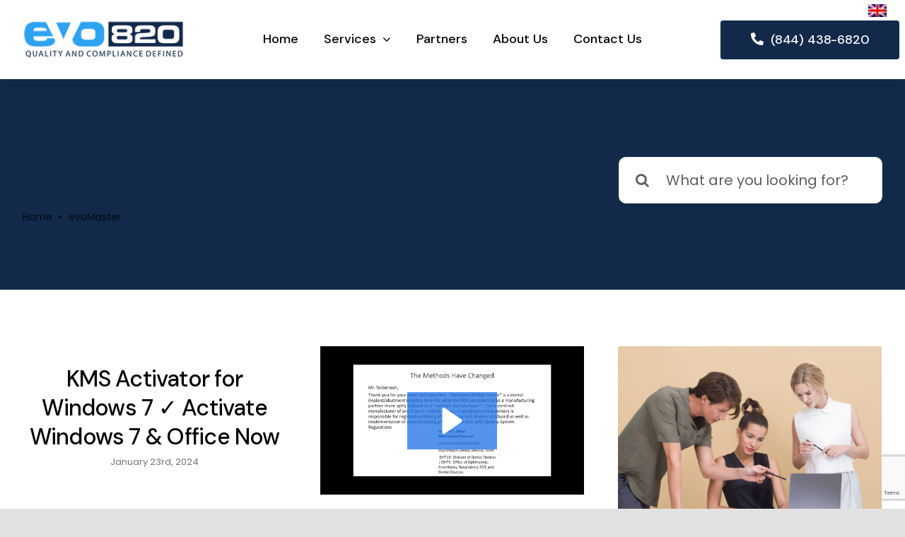

--- FILE ---
content_type: text/html; charset=UTF-8
request_url: https://www.evo820.com/author/evomaster/?lang=vi
body_size: 19772
content:
<!DOCTYPE html>
<html class="avada-html-layout-wide avada-html-header-position-top avada-html-is-archive avada-is-100-percent-template" lang="vi-VN" prefix="og: http://ogp.me/ns# fb: http://ogp.me/ns/fb#">
<head>
	<meta http-equiv="X-UA-Compatible" content="IE=edge" />
	<meta http-equiv="Content-Type" content="text/html; charset=utf-8"/>
	<meta name="viewport" content="width=device-width, initial-scale=1" />
	<title>evoMaster &#8211; evo820 | Dental compliance consulting firm | 21 CFR 820</title>
<meta name='robots' content='max-image-preview:large' />
<link rel='dns-prefetch' href='//www.evo820.com' />
<link rel="alternate" type="application/rss+xml" title="evo820 | Dental compliance consulting firm | 21 CFR 820 &raquo; Feed" href="https://www.evo820.com/feed/?lang=vi" />
<link rel="alternate" type="application/rss+xml" title="evo820 | Dental compliance consulting firm | 21 CFR 820 &raquo; Comments Feed" href="https://www.evo820.com/comments/feed/?lang=vi" />
					<link rel="shortcut icon" href="https://www.evo820.com/wp-content/uploads/2020/06/logo3.png" type="image/x-icon" />
		
		
		
		
		
		<link rel="alternate" type="application/rss+xml" title="evo820 | Dental compliance consulting firm | 21 CFR 820 &raquo; Posts by evoMaster Feed" href="https://www.evo820.com/author/evomaster/?lang=vi/feed/" />
<script type="text/javascript">
/* <![CDATA[ */
window._wpemojiSettings = {"baseUrl":"https:\/\/s.w.org\/images\/core\/emoji\/15.0.3\/72x72\/","ext":".png","svgUrl":"https:\/\/s.w.org\/images\/core\/emoji\/15.0.3\/svg\/","svgExt":".svg","source":{"concatemoji":"https:\/\/www.evo820.com\/wp-includes\/js\/wp-emoji-release.min.js?ver=6.6.4"}};
/*! This file is auto-generated */
!function(i,n){var o,s,e;function c(e){try{var t={supportTests:e,timestamp:(new Date).valueOf()};sessionStorage.setItem(o,JSON.stringify(t))}catch(e){}}function p(e,t,n){e.clearRect(0,0,e.canvas.width,e.canvas.height),e.fillText(t,0,0);var t=new Uint32Array(e.getImageData(0,0,e.canvas.width,e.canvas.height).data),r=(e.clearRect(0,0,e.canvas.width,e.canvas.height),e.fillText(n,0,0),new Uint32Array(e.getImageData(0,0,e.canvas.width,e.canvas.height).data));return t.every(function(e,t){return e===r[t]})}function u(e,t,n){switch(t){case"flag":return n(e,"\ud83c\udff3\ufe0f\u200d\u26a7\ufe0f","\ud83c\udff3\ufe0f\u200b\u26a7\ufe0f")?!1:!n(e,"\ud83c\uddfa\ud83c\uddf3","\ud83c\uddfa\u200b\ud83c\uddf3")&&!n(e,"\ud83c\udff4\udb40\udc67\udb40\udc62\udb40\udc65\udb40\udc6e\udb40\udc67\udb40\udc7f","\ud83c\udff4\u200b\udb40\udc67\u200b\udb40\udc62\u200b\udb40\udc65\u200b\udb40\udc6e\u200b\udb40\udc67\u200b\udb40\udc7f");case"emoji":return!n(e,"\ud83d\udc26\u200d\u2b1b","\ud83d\udc26\u200b\u2b1b")}return!1}function f(e,t,n){var r="undefined"!=typeof WorkerGlobalScope&&self instanceof WorkerGlobalScope?new OffscreenCanvas(300,150):i.createElement("canvas"),a=r.getContext("2d",{willReadFrequently:!0}),o=(a.textBaseline="top",a.font="600 32px Arial",{});return e.forEach(function(e){o[e]=t(a,e,n)}),o}function t(e){var t=i.createElement("script");t.src=e,t.defer=!0,i.head.appendChild(t)}"undefined"!=typeof Promise&&(o="wpEmojiSettingsSupports",s=["flag","emoji"],n.supports={everything:!0,everythingExceptFlag:!0},e=new Promise(function(e){i.addEventListener("DOMContentLoaded",e,{once:!0})}),new Promise(function(t){var n=function(){try{var e=JSON.parse(sessionStorage.getItem(o));if("object"==typeof e&&"number"==typeof e.timestamp&&(new Date).valueOf()<e.timestamp+604800&&"object"==typeof e.supportTests)return e.supportTests}catch(e){}return null}();if(!n){if("undefined"!=typeof Worker&&"undefined"!=typeof OffscreenCanvas&&"undefined"!=typeof URL&&URL.createObjectURL&&"undefined"!=typeof Blob)try{var e="postMessage("+f.toString()+"("+[JSON.stringify(s),u.toString(),p.toString()].join(",")+"));",r=new Blob([e],{type:"text/javascript"}),a=new Worker(URL.createObjectURL(r),{name:"wpTestEmojiSupports"});return void(a.onmessage=function(e){c(n=e.data),a.terminate(),t(n)})}catch(e){}c(n=f(s,u,p))}t(n)}).then(function(e){for(var t in e)n.supports[t]=e[t],n.supports.everything=n.supports.everything&&n.supports[t],"flag"!==t&&(n.supports.everythingExceptFlag=n.supports.everythingExceptFlag&&n.supports[t]);n.supports.everythingExceptFlag=n.supports.everythingExceptFlag&&!n.supports.flag,n.DOMReady=!1,n.readyCallback=function(){n.DOMReady=!0}}).then(function(){return e}).then(function(){var e;n.supports.everything||(n.readyCallback(),(e=n.source||{}).concatemoji?t(e.concatemoji):e.wpemoji&&e.twemoji&&(t(e.twemoji),t(e.wpemoji)))}))}((window,document),window._wpemojiSettings);
/* ]]> */
</script>
<style id='wp-emoji-styles-inline-css' type='text/css'>

	img.wp-smiley, img.emoji {
		display: inline !important;
		border: none !important;
		box-shadow: none !important;
		height: 1em !important;
		width: 1em !important;
		margin: 0 0.07em !important;
		vertical-align: -0.1em !important;
		background: none !important;
		padding: 0 !important;
	}
</style>
<link rel='stylesheet' id='wp-block-library-css' href='https://www.evo820.com/wp-includes/css/dist/block-library/style.min.css?ver=6.6.4' type='text/css' media='all' />
<style id='wp-block-library-theme-inline-css' type='text/css'>
.wp-block-audio :where(figcaption){color:#555;font-size:13px;text-align:center}.is-dark-theme .wp-block-audio :where(figcaption){color:#ffffffa6}.wp-block-audio{margin:0 0 1em}.wp-block-code{border:1px solid #ccc;border-radius:4px;font-family:Menlo,Consolas,monaco,monospace;padding:.8em 1em}.wp-block-embed :where(figcaption){color:#555;font-size:13px;text-align:center}.is-dark-theme .wp-block-embed :where(figcaption){color:#ffffffa6}.wp-block-embed{margin:0 0 1em}.blocks-gallery-caption{color:#555;font-size:13px;text-align:center}.is-dark-theme .blocks-gallery-caption{color:#ffffffa6}:root :where(.wp-block-image figcaption){color:#555;font-size:13px;text-align:center}.is-dark-theme :root :where(.wp-block-image figcaption){color:#ffffffa6}.wp-block-image{margin:0 0 1em}.wp-block-pullquote{border-bottom:4px solid;border-top:4px solid;color:currentColor;margin-bottom:1.75em}.wp-block-pullquote cite,.wp-block-pullquote footer,.wp-block-pullquote__citation{color:currentColor;font-size:.8125em;font-style:normal;text-transform:uppercase}.wp-block-quote{border-left:.25em solid;margin:0 0 1.75em;padding-left:1em}.wp-block-quote cite,.wp-block-quote footer{color:currentColor;font-size:.8125em;font-style:normal;position:relative}.wp-block-quote.has-text-align-right{border-left:none;border-right:.25em solid;padding-left:0;padding-right:1em}.wp-block-quote.has-text-align-center{border:none;padding-left:0}.wp-block-quote.is-large,.wp-block-quote.is-style-large,.wp-block-quote.is-style-plain{border:none}.wp-block-search .wp-block-search__label{font-weight:700}.wp-block-search__button{border:1px solid #ccc;padding:.375em .625em}:where(.wp-block-group.has-background){padding:1.25em 2.375em}.wp-block-separator.has-css-opacity{opacity:.4}.wp-block-separator{border:none;border-bottom:2px solid;margin-left:auto;margin-right:auto}.wp-block-separator.has-alpha-channel-opacity{opacity:1}.wp-block-separator:not(.is-style-wide):not(.is-style-dots){width:100px}.wp-block-separator.has-background:not(.is-style-dots){border-bottom:none;height:1px}.wp-block-separator.has-background:not(.is-style-wide):not(.is-style-dots){height:2px}.wp-block-table{margin:0 0 1em}.wp-block-table td,.wp-block-table th{word-break:normal}.wp-block-table :where(figcaption){color:#555;font-size:13px;text-align:center}.is-dark-theme .wp-block-table :where(figcaption){color:#ffffffa6}.wp-block-video :where(figcaption){color:#555;font-size:13px;text-align:center}.is-dark-theme .wp-block-video :where(figcaption){color:#ffffffa6}.wp-block-video{margin:0 0 1em}:root :where(.wp-block-template-part.has-background){margin-bottom:0;margin-top:0;padding:1.25em 2.375em}
</style>
<style id='classic-theme-styles-inline-css' type='text/css'>
/*! This file is auto-generated */
.wp-block-button__link{color:#fff;background-color:#32373c;border-radius:9999px;box-shadow:none;text-decoration:none;padding:calc(.667em + 2px) calc(1.333em + 2px);font-size:1.125em}.wp-block-file__button{background:#32373c;color:#fff;text-decoration:none}
</style>
<style id='global-styles-inline-css' type='text/css'>
:root{--wp--preset--aspect-ratio--square: 1;--wp--preset--aspect-ratio--4-3: 4/3;--wp--preset--aspect-ratio--3-4: 3/4;--wp--preset--aspect-ratio--3-2: 3/2;--wp--preset--aspect-ratio--2-3: 2/3;--wp--preset--aspect-ratio--16-9: 16/9;--wp--preset--aspect-ratio--9-16: 9/16;--wp--preset--color--black: #000000;--wp--preset--color--cyan-bluish-gray: #abb8c3;--wp--preset--color--white: #ffffff;--wp--preset--color--pale-pink: #f78da7;--wp--preset--color--vivid-red: #cf2e2e;--wp--preset--color--luminous-vivid-orange: #ff6900;--wp--preset--color--luminous-vivid-amber: #fcb900;--wp--preset--color--light-green-cyan: #7bdcb5;--wp--preset--color--vivid-green-cyan: #00d084;--wp--preset--color--pale-cyan-blue: #8ed1fc;--wp--preset--color--vivid-cyan-blue: #0693e3;--wp--preset--color--vivid-purple: #9b51e0;--wp--preset--gradient--vivid-cyan-blue-to-vivid-purple: linear-gradient(135deg,rgba(6,147,227,1) 0%,rgb(155,81,224) 100%);--wp--preset--gradient--light-green-cyan-to-vivid-green-cyan: linear-gradient(135deg,rgb(122,220,180) 0%,rgb(0,208,130) 100%);--wp--preset--gradient--luminous-vivid-amber-to-luminous-vivid-orange: linear-gradient(135deg,rgba(252,185,0,1) 0%,rgba(255,105,0,1) 100%);--wp--preset--gradient--luminous-vivid-orange-to-vivid-red: linear-gradient(135deg,rgba(255,105,0,1) 0%,rgb(207,46,46) 100%);--wp--preset--gradient--very-light-gray-to-cyan-bluish-gray: linear-gradient(135deg,rgb(238,238,238) 0%,rgb(169,184,195) 100%);--wp--preset--gradient--cool-to-warm-spectrum: linear-gradient(135deg,rgb(74,234,220) 0%,rgb(151,120,209) 20%,rgb(207,42,186) 40%,rgb(238,44,130) 60%,rgb(251,105,98) 80%,rgb(254,248,76) 100%);--wp--preset--gradient--blush-light-purple: linear-gradient(135deg,rgb(255,206,236) 0%,rgb(152,150,240) 100%);--wp--preset--gradient--blush-bordeaux: linear-gradient(135deg,rgb(254,205,165) 0%,rgb(254,45,45) 50%,rgb(107,0,62) 100%);--wp--preset--gradient--luminous-dusk: linear-gradient(135deg,rgb(255,203,112) 0%,rgb(199,81,192) 50%,rgb(65,88,208) 100%);--wp--preset--gradient--pale-ocean: linear-gradient(135deg,rgb(255,245,203) 0%,rgb(182,227,212) 50%,rgb(51,167,181) 100%);--wp--preset--gradient--electric-grass: linear-gradient(135deg,rgb(202,248,128) 0%,rgb(113,206,126) 100%);--wp--preset--gradient--midnight: linear-gradient(135deg,rgb(2,3,129) 0%,rgb(40,116,252) 100%);--wp--preset--font-size--small: 13.5px;--wp--preset--font-size--medium: 20px;--wp--preset--font-size--large: 27px;--wp--preset--font-size--x-large: 42px;--wp--preset--font-size--normal: 18px;--wp--preset--font-size--xlarge: 36px;--wp--preset--font-size--huge: 54px;--wp--preset--spacing--20: 0.44rem;--wp--preset--spacing--30: 0.67rem;--wp--preset--spacing--40: 1rem;--wp--preset--spacing--50: 1.5rem;--wp--preset--spacing--60: 2.25rem;--wp--preset--spacing--70: 3.38rem;--wp--preset--spacing--80: 5.06rem;--wp--preset--shadow--natural: 6px 6px 9px rgba(0, 0, 0, 0.2);--wp--preset--shadow--deep: 12px 12px 50px rgba(0, 0, 0, 0.4);--wp--preset--shadow--sharp: 6px 6px 0px rgba(0, 0, 0, 0.2);--wp--preset--shadow--outlined: 6px 6px 0px -3px rgba(255, 255, 255, 1), 6px 6px rgba(0, 0, 0, 1);--wp--preset--shadow--crisp: 6px 6px 0px rgba(0, 0, 0, 1);}:where(.is-layout-flex){gap: 0.5em;}:where(.is-layout-grid){gap: 0.5em;}body .is-layout-flex{display: flex;}.is-layout-flex{flex-wrap: wrap;align-items: center;}.is-layout-flex > :is(*, div){margin: 0;}body .is-layout-grid{display: grid;}.is-layout-grid > :is(*, div){margin: 0;}:where(.wp-block-columns.is-layout-flex){gap: 2em;}:where(.wp-block-columns.is-layout-grid){gap: 2em;}:where(.wp-block-post-template.is-layout-flex){gap: 1.25em;}:where(.wp-block-post-template.is-layout-grid){gap: 1.25em;}.has-black-color{color: var(--wp--preset--color--black) !important;}.has-cyan-bluish-gray-color{color: var(--wp--preset--color--cyan-bluish-gray) !important;}.has-white-color{color: var(--wp--preset--color--white) !important;}.has-pale-pink-color{color: var(--wp--preset--color--pale-pink) !important;}.has-vivid-red-color{color: var(--wp--preset--color--vivid-red) !important;}.has-luminous-vivid-orange-color{color: var(--wp--preset--color--luminous-vivid-orange) !important;}.has-luminous-vivid-amber-color{color: var(--wp--preset--color--luminous-vivid-amber) !important;}.has-light-green-cyan-color{color: var(--wp--preset--color--light-green-cyan) !important;}.has-vivid-green-cyan-color{color: var(--wp--preset--color--vivid-green-cyan) !important;}.has-pale-cyan-blue-color{color: var(--wp--preset--color--pale-cyan-blue) !important;}.has-vivid-cyan-blue-color{color: var(--wp--preset--color--vivid-cyan-blue) !important;}.has-vivid-purple-color{color: var(--wp--preset--color--vivid-purple) !important;}.has-black-background-color{background-color: var(--wp--preset--color--black) !important;}.has-cyan-bluish-gray-background-color{background-color: var(--wp--preset--color--cyan-bluish-gray) !important;}.has-white-background-color{background-color: var(--wp--preset--color--white) !important;}.has-pale-pink-background-color{background-color: var(--wp--preset--color--pale-pink) !important;}.has-vivid-red-background-color{background-color: var(--wp--preset--color--vivid-red) !important;}.has-luminous-vivid-orange-background-color{background-color: var(--wp--preset--color--luminous-vivid-orange) !important;}.has-luminous-vivid-amber-background-color{background-color: var(--wp--preset--color--luminous-vivid-amber) !important;}.has-light-green-cyan-background-color{background-color: var(--wp--preset--color--light-green-cyan) !important;}.has-vivid-green-cyan-background-color{background-color: var(--wp--preset--color--vivid-green-cyan) !important;}.has-pale-cyan-blue-background-color{background-color: var(--wp--preset--color--pale-cyan-blue) !important;}.has-vivid-cyan-blue-background-color{background-color: var(--wp--preset--color--vivid-cyan-blue) !important;}.has-vivid-purple-background-color{background-color: var(--wp--preset--color--vivid-purple) !important;}.has-black-border-color{border-color: var(--wp--preset--color--black) !important;}.has-cyan-bluish-gray-border-color{border-color: var(--wp--preset--color--cyan-bluish-gray) !important;}.has-white-border-color{border-color: var(--wp--preset--color--white) !important;}.has-pale-pink-border-color{border-color: var(--wp--preset--color--pale-pink) !important;}.has-vivid-red-border-color{border-color: var(--wp--preset--color--vivid-red) !important;}.has-luminous-vivid-orange-border-color{border-color: var(--wp--preset--color--luminous-vivid-orange) !important;}.has-luminous-vivid-amber-border-color{border-color: var(--wp--preset--color--luminous-vivid-amber) !important;}.has-light-green-cyan-border-color{border-color: var(--wp--preset--color--light-green-cyan) !important;}.has-vivid-green-cyan-border-color{border-color: var(--wp--preset--color--vivid-green-cyan) !important;}.has-pale-cyan-blue-border-color{border-color: var(--wp--preset--color--pale-cyan-blue) !important;}.has-vivid-cyan-blue-border-color{border-color: var(--wp--preset--color--vivid-cyan-blue) !important;}.has-vivid-purple-border-color{border-color: var(--wp--preset--color--vivid-purple) !important;}.has-vivid-cyan-blue-to-vivid-purple-gradient-background{background: var(--wp--preset--gradient--vivid-cyan-blue-to-vivid-purple) !important;}.has-light-green-cyan-to-vivid-green-cyan-gradient-background{background: var(--wp--preset--gradient--light-green-cyan-to-vivid-green-cyan) !important;}.has-luminous-vivid-amber-to-luminous-vivid-orange-gradient-background{background: var(--wp--preset--gradient--luminous-vivid-amber-to-luminous-vivid-orange) !important;}.has-luminous-vivid-orange-to-vivid-red-gradient-background{background: var(--wp--preset--gradient--luminous-vivid-orange-to-vivid-red) !important;}.has-very-light-gray-to-cyan-bluish-gray-gradient-background{background: var(--wp--preset--gradient--very-light-gray-to-cyan-bluish-gray) !important;}.has-cool-to-warm-spectrum-gradient-background{background: var(--wp--preset--gradient--cool-to-warm-spectrum) !important;}.has-blush-light-purple-gradient-background{background: var(--wp--preset--gradient--blush-light-purple) !important;}.has-blush-bordeaux-gradient-background{background: var(--wp--preset--gradient--blush-bordeaux) !important;}.has-luminous-dusk-gradient-background{background: var(--wp--preset--gradient--luminous-dusk) !important;}.has-pale-ocean-gradient-background{background: var(--wp--preset--gradient--pale-ocean) !important;}.has-electric-grass-gradient-background{background: var(--wp--preset--gradient--electric-grass) !important;}.has-midnight-gradient-background{background: var(--wp--preset--gradient--midnight) !important;}.has-small-font-size{font-size: var(--wp--preset--font-size--small) !important;}.has-medium-font-size{font-size: var(--wp--preset--font-size--medium) !important;}.has-large-font-size{font-size: var(--wp--preset--font-size--large) !important;}.has-x-large-font-size{font-size: var(--wp--preset--font-size--x-large) !important;}
:where(.wp-block-post-template.is-layout-flex){gap: 1.25em;}:where(.wp-block-post-template.is-layout-grid){gap: 1.25em;}
:where(.wp-block-columns.is-layout-flex){gap: 2em;}:where(.wp-block-columns.is-layout-grid){gap: 2em;}
:root :where(.wp-block-pullquote){font-size: 1.5em;line-height: 1.6;}
</style>
<link rel='stylesheet' id='wpml-legacy-horizontal-list-0-css' href='//www.evo820.com/wp-content/plugins/sitepress-multilingual-cms/templates/language-switchers/legacy-list-horizontal/style.css?ver=1' type='text/css' media='all' />
<link rel='stylesheet' id='fusion-custom-icons-testing-css' href='https://www.evo820.com/wp-content/uploads/fusion-icons/Accountant-Pro-v2.0/style.css?ver=3.2.1' type='text/css' media='all' />
<link rel='stylesheet' id='fusion-custom-icons-marketing-consultant-bold-css' href='https://www.evo820.com/wp-content/uploads/fusion-icons/Marketing-Bold-v1.0/style.css?ver=3.2.1' type='text/css' media='all' />
<!--[if IE]>
<link rel='stylesheet' id='avada-IE-css' href='https://www.evo820.com/wp-content/themes/Avada/assets/css/dynamic/ie.min.css?ver=7.2.1' type='text/css' media='all' />
<style id='avada-IE-inline-css' type='text/css'>
.avada-select-parent .select-arrow{background-color:#ffffff}
.select-arrow{background-color:#ffffff}
</style>
<![endif]-->
<link rel='stylesheet' id='fusion-dynamic-css-css' href='https://www.evo820.com/wp-content/uploads/fusion-styles/670c9341ac34696e2635876ece0f5f37.min.css?ver=3.2.1' type='text/css' media='all' />
<script type="text/javascript" src="https://www.evo820.com/wp-includes/js/jquery/jquery.min.js?ver=3.7.1" id="jquery-core-js"></script>
<script type="text/javascript" src="https://www.evo820.com/wp-includes/js/jquery/jquery-migrate.min.js?ver=3.4.1" id="jquery-migrate-js"></script>
<script type="text/javascript" id="wpml-browser-redirect-js-extra">
/* <![CDATA[ */
var wpml_browser_redirect_params = {"pageLanguage":"vi","languageUrls":{"en_us":"https:\/\/www.evo820.com\/author\/evomaster\/","en":"https:\/\/www.evo820.com\/author\/evomaster\/","us":"https:\/\/www.evo820.com\/author\/evomaster\/","zh_cn":"https:\/\/www.evo820.com\/?lang=zh-hans","zh":"https:\/\/www.evo820.com\/?lang=zh-hans","cn":"https:\/\/www.evo820.com\/?lang=zh-hans","zh-hans":"https:\/\/www.evo820.com\/?lang=zh-hans","vi_vn":"https:\/\/www.evo820.com\/?lang=vi","vi":"https:\/\/www.evo820.com\/?lang=vi","vn":"https:\/\/www.evo820.com\/?lang=vi"},"cookie":{"name":"_icl_visitor_lang_js","domain":"www.evo820.com","path":"\/","expiration":24}};
/* ]]> */
</script>
<script type="text/javascript" src="https://www.evo820.com/wp-content/plugins/sitepress-multilingual-cms/dist/js/browser-redirect/app.js?ver=4.4.9" id="wpml-browser-redirect-js"></script>
<link rel="https://api.w.org/" href="https://www.evo820.com/wp-json/" /><link rel="alternate" title="JSON" type="application/json" href="https://www.evo820.com/wp-json/wp/v2/users/1" /><link rel="EditURI" type="application/rsd+xml" title="RSD" href="https://www.evo820.com/xmlrpc.php?rsd" />
<meta name="generator" content="WordPress 6.6.4" />
<meta name="generator" content="WPML ver:4.4.9 stt:59,1,57;" />
			<!-- DO NOT COPY THIS SNIPPET! Start of Page Analytics Tracking for HubSpot WordPress plugin v11.1.60-->
			<script class="hsq-set-content-id" data-content-id="listing-page">
				var _hsq = _hsq || [];
				_hsq.push(["setContentType", "listing-page"]);
			</script>
			<!-- DO NOT COPY THIS SNIPPET! End of Page Analytics Tracking for HubSpot WordPress plugin -->
			<style type="text/css" id="css-fb-visibility">@media screen and (max-width: 640px){body:not(.fusion-builder-ui-wireframe) .fusion-no-small-visibility{display:none !important;}body:not(.fusion-builder-ui-wireframe) .sm-text-align-center{text-align:center !important;}body:not(.fusion-builder-ui-wireframe) .sm-text-align-left{text-align:left !important;}body:not(.fusion-builder-ui-wireframe) .sm-text-align-right{text-align:right !important;}body:not(.fusion-builder-ui-wireframe) .sm-mx-auto{margin-left:auto !important;margin-right:auto !important;}body:not(.fusion-builder-ui-wireframe) .sm-ml-auto{margin-left:auto !important;}body:not(.fusion-builder-ui-wireframe) .sm-mr-auto{margin-right:auto !important;}body:not(.fusion-builder-ui-wireframe) .fusion-absolute-position-small{position:absolute;top:auto;width:100%;}}@media screen and (min-width: 641px) and (max-width: 1024px){body:not(.fusion-builder-ui-wireframe) .fusion-no-medium-visibility{display:none !important;}body:not(.fusion-builder-ui-wireframe) .md-text-align-center{text-align:center !important;}body:not(.fusion-builder-ui-wireframe) .md-text-align-left{text-align:left !important;}body:not(.fusion-builder-ui-wireframe) .md-text-align-right{text-align:right !important;}body:not(.fusion-builder-ui-wireframe) .md-mx-auto{margin-left:auto !important;margin-right:auto !important;}body:not(.fusion-builder-ui-wireframe) .md-ml-auto{margin-left:auto !important;}body:not(.fusion-builder-ui-wireframe) .md-mr-auto{margin-right:auto !important;}body:not(.fusion-builder-ui-wireframe) .fusion-absolute-position-medium{position:absolute;top:auto;width:100%;}}@media screen and (min-width: 1025px){body:not(.fusion-builder-ui-wireframe) .fusion-no-large-visibility{display:none !important;}body:not(.fusion-builder-ui-wireframe) .lg-text-align-center{text-align:center !important;}body:not(.fusion-builder-ui-wireframe) .lg-text-align-left{text-align:left !important;}body:not(.fusion-builder-ui-wireframe) .lg-text-align-right{text-align:right !important;}body:not(.fusion-builder-ui-wireframe) .lg-mx-auto{margin-left:auto !important;margin-right:auto !important;}body:not(.fusion-builder-ui-wireframe) .lg-ml-auto{margin-left:auto !important;}body:not(.fusion-builder-ui-wireframe) .lg-mr-auto{margin-right:auto !important;}body:not(.fusion-builder-ui-wireframe) .fusion-absolute-position-large{position:absolute;top:auto;width:100%;}}</style><style type="text/css">.recentcomments a{display:inline !important;padding:0 !important;margin:0 !important;}</style>		<script type="text/javascript">
			var doc = document.documentElement;
			doc.setAttribute( 'data-useragent', navigator.userAgent );
		</script>
		<style type="text/css" id="fusion-builder-template-header-css">.menubtn{padding:17px!important}</style>
	</head>

<body class="archive author author-evomaster author-1 fusion-image-hovers fusion-pagination-sizing fusion-button_size-xlarge fusion-button_type-flat fusion-button_span-no avada-image-rollover-circle-no avada-image-rollover-yes avada-image-rollover-direction-fade fusion-body ltr fusion-sticky-header no-tablet-sticky-header no-mobile-sticky-header no-mobile-slidingbar no-desktop-totop no-mobile-totop avada-has-rev-slider-styles fusion-disable-outline fusion-sub-menu-fade mobile-logo-pos-left layout-wide-mode avada-has-boxed-modal-shadow- layout-scroll-offset-full avada-has-zero-margin-offset-top fusion-top-header menu-text-align-center mobile-menu-design-flyout fusion-show-pagination-text fusion-header-layout-v1 avada-responsive avada-footer-fx-none avada-menu-highlight-style-textcolor fusion-search-form-clean fusion-main-menu-search-overlay fusion-avatar-circle avada-dropdown-styles avada-blog-layout-large avada-blog-archive-layout-large avada-header-shadow-no avada-menu-icon-position-left avada-has-megamenu-shadow avada-has-mobile-menu-search avada-has-breadcrumb-mobile-hidden avada-has-titlebar-bar_and_content avada-header-border-color-full-transparent avada-has-transparent-timeline_color avada-has-pagination-width_height avada-flyout-menu-direction-fade avada-ec-views-v1" >
		<a class="skip-link screen-reader-text" href="#content">Skip to content</a>

	<div id="boxed-wrapper">
		<div class="fusion-sides-frame"></div>
		<div id="wrapper" class="fusion-wrapper">
			<div id="home" style="position:relative;top:-1px;"></div>
							<section class="fusion-tb-header"><header class="fusion-fullwidth fullwidth-box fusion-builder-row-1 fusion-flex-container nonhundred-percent-fullwidth non-hundred-percent-height-scrolling fusion-animated fusion-sticky-container" style="background-color: rgba(255,255,255,0);background-position: center center;background-repeat: no-repeat;box-shadow:0px 0px 10px 0px #132a4b;border-width: 0px 0px 0px 0px;border-color:rgba(0,0,0,0.08);border-style:solid;" data-animationType="fadeInDown" data-animationDuration="1.0" data-animationOffset="100%" data-transition-offset="0" data-scroll-offset="760" data-sticky-medium-visibility="1" data-sticky-large-visibility="1" ><div class="fusion-builder-row fusion-row fusion-flex-align-items-center" style="max-width:1372.8px;margin-left: calc(-4% / 2 );margin-right: calc(-4% / 2 );"><div class="fusion-layout-column fusion_builder_column fusion-builder-column-0 fusion-flex-column"><div class="fusion-column-wrapper fusion-flex-justify-content-flex-start fusion-content-layout-column" style="background-position:left top;background-repeat:no-repeat;-webkit-background-size:cover;-moz-background-size:cover;-o-background-size:cover;background-size:cover;padding: 0px 0px 0px 0px;"><div ><span class=" fusion-imageframe imageframe-none imageframe-1 hover-type-none" style="border-radius:8px;width:100%;max-width:231px;"><a class="fusion-no-lightbox" href="https://www.evo820.com/?lang=vi" target="_self"><img decoding="async" width="247" height="65" alt="evo logo" src="https://www.evo820.com/wp-content/uploads/2020/06/logo3.png" data-orig-src="https://www.evo820.com/wp-content/uploads/2020/06/logo3.png" class="lazyload img-responsive wp-image-19" srcset="data:image/svg+xml,%3Csvg%20xmlns%3D%27http%3A%2F%2Fwww.w3.org%2F2000%2Fsvg%27%20width%3D%27247%27%20height%3D%2765%27%20viewBox%3D%270%200%20247%2065%27%3E%3Crect%20width%3D%27247%27%20height%3D%27365%27%20fill-opacity%3D%220%22%2F%3E%3C%2Fsvg%3E" data-srcset="https://www.evo820.com/wp-content/uploads/2020/06/logo3-200x53.png 200w, https://www.evo820.com/wp-content/uploads/2020/06/logo3.png 247w" data-sizes="auto" data-orig-sizes="(max-width: 640px) 100vw, 247px" /></a></span></div></div></div><style type="text/css">.fusion-body .fusion-builder-column-0{width:20% !important;margin-top : 18px;margin-bottom : 20px;}.fusion-builder-column-0 > .fusion-column-wrapper {padding-top : 0px !important;padding-right : 0px !important;margin-right : 0%;padding-bottom : 0px !important;padding-left : 0px !important;margin-left : 9.6%;}@media only screen and (max-width:1024px) {.fusion-body .fusion-builder-column-0{width:42% !important;order : 0;}.fusion-builder-column-0 > .fusion-column-wrapper {margin-right : 0%;margin-left : 4.5714285714286%;}}@media only screen and (max-width:640px) {.fusion-body .fusion-builder-column-0{width:83.333333333333% !important;order : 0;}.fusion-builder-column-0 > .fusion-column-wrapper {margin-right : 0%;margin-left : 2.304%;}}</style><div class="fusion-layout-column fusion_builder_column fusion-builder-column-1 fusion-flex-column"><div class="fusion-column-wrapper fusion-flex-justify-content-center fusion-content-layout-column" style="background-position:left top;background-repeat:no-repeat;-webkit-background-size:cover;-moz-background-size:cover;-o-background-size:cover;background-size:cover;padding: 0px 0px 0px 0px;"><nav class="fusion-menu-element-wrapper direction-row mode-dropdown expand-method-hover submenu-mode-dropdown mobile-mode-collapse-to-button mobile-size-full-absolute icons-position-left dropdown-carets-yes has-active-border-bottom-yes has-active-border-left-no has-active-border-right-no mobile-trigger-fullwidth-on mobile-indent-on mobile-justify-center main-justify-left loading expand-right submenu-transition-slide_up" aria-label="Menu" data-breakpoint="1025" data-count="0" data-transition-type="center-grow" data-transition-time="300"><button type="button" class="avada-menu-mobile-menu-trigger" onClick="fusionNavClickExpandBtn(this);" aria-expanded="false"><span class="inner"><span class="collapsed-nav-text">Menu</span><span class="collapsed-nav-icon"><span class="collapsed-nav-icon-open fa-bars fas"></span><span class="collapsed-nav-icon-close fa-times fas"></span></span></span></button><style>.fusion-body .fusion-menu-element-wrapper[data-count="0"],.fusion-body .fusion-menu-element-wrapper[data-count="0"] .fusion-menu-element-list .menu-item > a{font-size:18px;}.fusion-body .fusion-menu-element-wrapper[data-count="0"] .fusion-menu-element-list{justify-content:center;align-items:center;font-family:"DM Sans";font-weight:500;}.fusion-body .fusion-menu-element-wrapper[data-count="0"] > .avada-menu-mobile-menu-trigger{font-family:"DM Sans";font-weight:500;color:#000000;}.fusion-body .fusion-menu-element-wrapper[data-count="0"] [class*="fusion-icon-"],.fusion-body .fusion-menu-element-wrapper[data-count="0"] [class^="fusion-icon-"]{font-family:DM Sans !important;}.fusion-body .fusion-menu-element-wrapper[data-count="0"] .fusion-menu-element-list > li{margin-left:calc(24px / 2);margin-right:calc(24px / 2);}.fusion-body .fusion-menu-element-wrapper[data-count="0"] .fusion-menu-element-list > li:not(.fusion-menu-item-button) > a{padding-top:calc(6px + 0px);padding-right:calc(6px + 0px);padding-bottom:calc(6px + 2px);padding-left:calc(6px + 0px);}.fusion-body .fusion-menu-element-wrapper[data-count="0"] .fusion-menu-element-list > li:not(.fusion-menu-item-button) .fusion-widget-cart > a{padding-top:calc(6px + 0px);padding-right:calc(6px + 0px);}.fusion-body .fusion-menu-element-wrapper[data-count="0"] .fusion-menu-element-list > li:not(.fusion-menu-item-button):focus-within > a{padding-top:calc(6px + 0px);}.fusion-body .fusion-menu-element-wrapper[data-count="0"] .fusion-menu-element-list > li:not(.fusion-menu-item-button) > .fusion-open-nav-submenu,.fusion-body .fusion-menu-element-wrapper[data-count="0"] .fusion-menu-element-list > li:not(.fusion-menu-item-button):hover > a,.fusion-body .fusion-menu-element-wrapper[data-count="0"] .fusion-menu-element-list > li:not(.fusion-menu-item-button).hover > a,.fusion-body .fusion-menu-element-wrapper[data-count="0"] .fusion-menu-element-list > li:not(.fusion-menu-item-button):focus > a,.fusion-body .fusion-menu-element-wrapper[data-count="0"] .fusion-menu-element-list > li:not(.fusion-menu-item-button):active > a,.fusion-body .fusion-menu-element-wrapper[data-count="0"] .fusion-menu-element-list > li:not(.fusion-menu-item-button).current-menu-item > a{padding-top:calc(6px + 0px);}.fusion-body .fusion-menu-element-wrapper[data-count="0"] .fusion-menu-element-list > li:not(.fusion-menu-item-button).current-menu-ancestor > a{padding-top:calc(6px + 0px);}.fusion-body .fusion-menu-element-wrapper[data-count="0"] .fusion-menu-element-list > li:not(.fusion-menu-item-button).current-menu-parent > a{padding-top:calc(6px + 0px);}.fusion-body .fusion-menu-element-wrapper[data-count="0"] .fusion-menu-element-list > li:not(.fusion-menu-item-button).expanded > a{padding-top:calc(6px + 0px);}.fusion-body .fusion-menu-element-wrapper[data-count="0"] .fusion-menu-element-list > li:not(.fusion-menu-item-button):hover > .fusion-open-nav-submenu{padding-top:calc(6px + 0px);}.fusion-body .fusion-menu-element-wrapper[data-count="0"] .fusion-menu-element-list > li:not(.fusion-menu-item-button).hover > .fusion-open-nav-submenu{padding-top:calc(6px + 0px);}.fusion-body .fusion-menu-element-wrapper[data-count="0"] .fusion-menu-element-list > li:not(.fusion-menu-item-button):focus > .fusion-open-nav-submenu{padding-top:calc(6px + 0px);}.fusion-body .fusion-menu-element-wrapper[data-count="0"] .fusion-menu-element-list > li:not(.fusion-menu-item-button):active > .fusion-open-nav-submenu{padding-top:calc(6px + 0px);}.fusion-body .fusion-menu-element-wrapper[data-count="0"] .fusion-menu-element-list > li:not(.fusion-menu-item-button):focus-within > .fusion-open-nav-submenu{padding-top:calc(6px + 0px);}.fusion-body .fusion-menu-element-wrapper[data-count="0"] .fusion-menu-element-list > li:not(.fusion-menu-item-button).current-menu-item > .fusion-open-nav-submenu{padding-top:calc(6px + 0px);}.fusion-body .fusion-menu-element-wrapper[data-count="0"] .fusion-menu-element-list > li:not(.fusion-menu-item-button).current-menu-ancestor > .fusion-open-nav-submenu{padding-top:calc(6px + 0px);}.fusion-body .fusion-menu-element-wrapper[data-count="0"] .fusion-menu-element-list > li:not(.fusion-menu-item-button).current-menu-parent > .fusion-open-nav-submenu{padding-top:calc(6px + 0px);}.fusion-body .fusion-menu-element-wrapper[data-count="0"] .fusion-menu-element-list > li:not(.fusion-menu-item-button).expanded > .fusion-open-nav-submenu{padding-top:calc(6px + 0px);}.fusion-body .fusion-menu-element-wrapper[data-count="0"] .fusion-menu-element-list > li:not(.fusion-menu-item-button):not(.menu-item-has-children):focus-within > a{padding-right:calc(6px + 0px);padding-bottom:calc(6px + 2px);padding-left:calc(6px + 0px);}.fusion-body .fusion-menu-element-wrapper[data-count="0"] .fusion-menu-element-list > li:not(.fusion-menu-item-button):not(.menu-item-has-children):hover > a,.fusion-body .fusion-menu-element-wrapper[data-count="0"] .fusion-menu-element-list > li:not(.fusion-menu-item-button):not(.menu-item-has-children).hover > a,.fusion-body .fusion-menu-element-wrapper[data-count="0"] .fusion-menu-element-list > li:not(.fusion-menu-item-button):not(.menu-item-has-children):focus > a,.fusion-body .fusion-menu-element-wrapper[data-count="0"] .fusion-menu-element-list > li:not(.fusion-menu-item-button):not(.menu-item-has-children):active > a,.fusion-body .fusion-menu-element-wrapper[data-count="0"] .fusion-menu-element-list > li:not(.fusion-menu-item-button):not(.menu-item-has-children).current-menu-item > a{padding-right:calc(6px + 0px);padding-bottom:calc(6px + 2px);padding-left:calc(6px + 0px);}.fusion-body .fusion-menu-element-wrapper[data-count="0"] .fusion-menu-element-list > li:not(.fusion-menu-item-button):not(.menu-item-has-children).current-menu-ancestor > a{padding-right:calc(6px + 0px);padding-bottom:calc(6px + 2px);padding-left:calc(6px + 0px);}.fusion-body .fusion-menu-element-wrapper[data-count="0"] .fusion-menu-element-list > li:not(.fusion-menu-item-button):not(.menu-item-has-children).current-menu-parent > a{padding-right:calc(6px + 0px);padding-bottom:calc(6px + 2px);padding-left:calc(6px + 0px);}.fusion-body .fusion-menu-element-wrapper[data-count="0"] .fusion-menu-element-list > li:not(.fusion-menu-item-button):not(.menu-item-has-children).expanded > a{padding-right:calc(6px + 0px);padding-bottom:calc(6px + 2px);padding-left:calc(6px + 0px);}.fusion-body .fusion-menu-element-wrapper[data-count="0"] .fusion-menu-form-inline,.fusion-body .fusion-menu-element-wrapper[data-count="0"] .custom-menu-search-overlay ~ .fusion-overlay-search{padding-top:6px;}.fusion-body .fusion-menu-element-wrapper[data-count="0"]:not(.collapse-enabled) .fusion-menu-element-list .custom-menu-search-overlay .fusion-overlay-search,.fusion-body .fusion-menu-element-wrapper[data-count="0"]:not(.collapse-enabled) .fusion-menu-element-list .fusion-menu-form-inline{padding-top:6px;padding-bottom:6px;padding-right:6px;padding-left:6px;}.fusion-body .fusion-menu-element-wrapper[data-count="0"]:not(.collapse-enabled) .fusion-menu-element-list > li:not(.fusion-menu-item-button) > .fusion-open-nav-submenu{padding-bottom:6px;color:#000000 !important;}.fusion-body .fusion-menu-element-wrapper[data-count="0"]:not(.collapse-enabled) .fusion-menu-form-inline,.fusion-body .fusion-menu-element-wrapper[data-count="0"]:not(.collapse-enabled) .custom-menu-search-overlay ~ .fusion-overlay-search{padding-bottom:6px;padding-right:6px;padding-left:6px;}.fusion-body .fusion-menu-element-wrapper[data-count="0"] .custom-menu-search-dropdown .fusion-main-menu-icon{padding-right:6px !important;padding-left:6px !important;}.fusion-body .fusion-menu-element-wrapper[data-count="0"] .fusion-overlay-search .fusion-close-search:before,.fusion-body .fusion-menu-element-wrapper[data-count="0"] .fusion-overlay-search .fusion-close-search:after{background:#000000;}.fusion-body .fusion-menu-element-wrapper[data-count="0"]:not(.collapse-enabled) .fusion-menu-element-list > li:not(.fusion-menu-item-button):not(.custom-menu-search-overlay):focus-within > a{color:#2ea3f2 !important;}.fusion-body .fusion-menu-element-wrapper[data-count="0"]:not(.collapse-enabled) .fusion-menu-element-list > li:not(.fusion-menu-item-button):not(.custom-menu-search-overlay):hover > a,.fusion-body .fusion-menu-element-wrapper[data-count="0"]:not(.collapse-enabled) .fusion-menu-element-list > li:not(.fusion-menu-item-button).hover > a,.fusion-body .fusion-menu-element-wrapper[data-count="0"]:not(.collapse-enabled) .fusion-menu-element-list > li:not(.fusion-menu-item-button):not(.custom-menu-search-overlay):focus > a,.fusion-body .fusion-menu-element-wrapper[data-count="0"]:not(.collapse-enabled) .fusion-menu-element-list > li:not(.fusion-menu-item-button):not(.custom-menu-search-overlay):active > a,.fusion-body .fusion-menu-element-wrapper[data-count="0"]:not(.collapse-enabled) .fusion-menu-element-list > li:not(.fusion-menu-item-button).current-menu-item > a{color:#2ea3f2 !important;}.fusion-body .fusion-menu-element-wrapper[data-count="0"]:not(.collapse-enabled) .fusion-menu-element-list > li:not(.fusion-menu-item-button).current-menu-ancestor > a{color:#2ea3f2 !important;}.fusion-body .fusion-menu-element-wrapper[data-count="0"]:not(.collapse-enabled) .fusion-menu-element-list > li:not(.fusion-menu-item-button).current-menu-parent > a{color:#2ea3f2 !important;}.fusion-body .fusion-menu-element-wrapper[data-count="0"]:not(.collapse-enabled) .fusion-menu-element-list > li:not(.fusion-menu-item-button).expanded > a{color:#2ea3f2 !important;}.fusion-body .fusion-menu-element-wrapper[data-count="0"]:not(.collapse-enabled) .fusion-menu-element-list > li:not(.fusion-menu-item-button):hover > .fusion-open-nav-submenu{color:#2ea3f2 !important;}.fusion-body .fusion-menu-element-wrapper[data-count="0"]:not(.collapse-enabled) .fusion-menu-element-list > li:not(.fusion-menu-item-button).hover > .fusion-open-nav-submenu{color:#2ea3f2 !important;}.fusion-body .fusion-menu-element-wrapper[data-count="0"]:not(.collapse-enabled) .fusion-menu-element-list > li:not(.fusion-menu-item-button):focus > .fusion-open-nav-submenu{color:#2ea3f2 !important;}.fusion-body .fusion-menu-element-wrapper[data-count="0"]:not(.collapse-enabled) .fusion-menu-element-list > li:not(.fusion-menu-item-button):active > .fusion-open-nav-submenu{color:#2ea3f2 !important;}.fusion-body .fusion-menu-element-wrapper[data-count="0"]:not(.collapse-enabled) .fusion-menu-element-list > li:not(.fusion-menu-item-button):focus-within > .fusion-open-nav-submenu{color:#2ea3f2 !important;}.fusion-body .fusion-menu-element-wrapper[data-count="0"]:not(.collapse-enabled) .fusion-menu-element-list > li:not(.fusion-menu-item-button).current-menu-item > .fusion-open-nav-submenu{color:#2ea3f2 !important;}.fusion-body .fusion-menu-element-wrapper[data-count="0"]:not(.collapse-enabled) .fusion-menu-element-list > li:not(.fusion-menu-item-button).current-menu-ancestor > .fusion-open-nav-submenu{color:#2ea3f2 !important;}.fusion-body .fusion-menu-element-wrapper[data-count="0"]:not(.collapse-enabled) .fusion-menu-element-list > li:not(.fusion-menu-item-button).current-menu-parent > .fusion-open-nav-submenu{color:#2ea3f2 !important;}.fusion-body .fusion-menu-element-wrapper[data-count="0"]:not(.collapse-enabled) .fusion-menu-element-list > li:not(.fusion-menu-item-button).expanded > .fusion-open-nav-submenu{color:#2ea3f2 !important;}.fusion-body .fusion-menu-element-wrapper[data-count="0"] .fusion-menu-element-list > li:not(.fusion-menu-item-button) > .background-default{border-bottom-width:2px;}.fusion-body .fusion-menu-element-wrapper[data-count="0"] .fusion-menu-element-list > li:not(.fusion-menu-item-button) > .background-active{border-bottom-width:2px;border-color:#2ea3f2;}.fusion-body .fusion-menu-element-wrapper[data-count="0"]:not(.collapse-enabled):not(.submenu-mode-flyout) .fusion-menu-element-list .fusion-megamenu-wrapper,.fusion-body .fusion-menu-element-wrapper[data-count="0"].direction-row:not(.collapse-enabled):not(.submenu-mode-flyout) .fusion-menu-element-list > li > ul.sub-menu:not(.fusion-megamenu){margin-top:20px !important;}.fusion-body .fusion-menu-element-wrapper[data-count="0"].expand-method-hover.direction-row .fusion-menu-element-list > li:hover:before,.fusion-body .fusion-menu-element-wrapper[data-count="0"].expand-method-hover.direction-row .fusion-menu-element-list > li.hover:before,.fusion-body .fusion-menu-element-wrapper[data-count="0"].expand-method-hover.direction-row .fusion-menu-element-list > li:focus:before,.fusion-body .fusion-menu-element-wrapper[data-count="0"].expand-method-hover.direction-row .fusion-menu-element-list > li:active:before{bottom:calc(0px - 20px);height:20px;}.fusion-body .fusion-menu-element-wrapper[data-count="0"].expand-method-hover.direction-row .fusion-menu-element-list > li:focus-within:before{bottom:calc(0px - 20px);height:20px;}.fusion-body .fusion-menu-element-wrapper[data-count="0"].submenu-transition-slide_up:not(.collapse-enabled).expand-method-hover.direction-row .fusion-menu-element-list li::after{transform:translateY(20px);}.fusion-body .fusion-menu-element-wrapper[data-count="0"]:not(.collapse-enabled).submenu-transition-slide_up.direction-row.dropdown-arrows-parent > ul > li:after{top:calc(100% - 20px) !important;}.fusion-body .fusion-menu-element-wrapper[data-count="0"] .fusion-menu-element-list .sub-menu > li:first-child{border-top-left-radius:8px;border-top-right-radius:8px;}.fusion-body .fusion-menu-element-wrapper[data-count="0"] .custom-menu-search-dropdown .fusion-menu-searchform-dropdown .fusion-search-form-content{border-top-left-radius:8px;border-top-right-radius:8px;border-bottom-left-radius:8px;border-bottom-right-radius:8px;padding-top:14px;padding-right:28px;padding-bottom:14px;padding-left:28px;}.fusion-body .fusion-menu-element-wrapper[data-count="0"] .fusion-menu-element-list .sub-menu,.fusion-body .fusion-menu-element-wrapper[data-count="0"] .fusion-megamenu-wrapper{border-top-left-radius:8px;border-top-right-radius:8px;border-bottom-left-radius:8px;border-bottom-right-radius:8px;}.fusion-body .fusion-menu-element-wrapper[data-count="0"] .fusion-menu-element-list .sub-menu > li:last-child{border-bottom-left-radius:8px;border-bottom-right-radius:8px;}.fusion-body .fusion-menu-element-wrapper[data-count="0"] .fusion-megamenu-wrapper .fusion-megamenu-holder .fusion-megamenu .fusion-megamenu-submenu .fusion-megamenu-title,.fusion-body .fusion-menu-element-wrapper[data-count="0"] .fusion-menu-element-list .sub-menu > li,.fusion-body .fusion-menu-element-wrapper[data-count="0"] .fusion-menu-element-list .sub-menu li a{font-family:"DM Sans";font-weight:500;}.fusion-body .fusion-menu-element-wrapper[data-count="0"] .fusion-menu-element-list ul:not(.fusion-megamenu):not(.fusion-menu-searchform-dropdown) > li:not(.fusion-menu-item-button):focus-within{background-color:#ffffff;}.fusion-body .fusion-menu-element-wrapper[data-count="0"] .fusion-menu-element-list ul:not(.fusion-megamenu):not(.fusion-menu-searchform-dropdown) > li:not(.fusion-menu-item-button):hover,.fusion-body .fusion-menu-element-wrapper[data-count="0"] .fusion-menu-element-list ul:not(.fusion-megamenu):not(.fusion-menu-searchform-dropdown) > li:not(.fusion-menu-item-button):focus,.fusion-body .fusion-menu-element-wrapper[data-count="0"] .fusion-menu-element-list ul:not(.fusion-megamenu):not(.fusion-menu-searchform-dropdown) > li:not(.fusion-menu-item-button).expanded{background-color:#ffffff;}.fusion-body .fusion-menu-element-wrapper[data-count="0"] .fusion-menu-element-list ul:not(.fusion-megamenu) > li.current-menu-item:not(.fusion-menu-item-button){background-color:#ffffff;}.fusion-body .fusion-menu-element-wrapper[data-count="0"] .fusion-menu-element-list ul:not(.fusion-megamenu) > li.current-menu-parent:not(.fusion-menu-item-button){background-color:#ffffff;}.fusion-body .fusion-menu-element-wrapper[data-count="0"] .fusion-menu-element-list ul:not(.fusion-megamenu) > li.current-menu-ancestor:not(.fusion-menu-item-button){background-color:#ffffff;}.fusion-body .fusion-menu-element-wrapper[data-count="0"] .fusion-menu-element-list ul:not(.fusion-megamenu) > li.current_page_item:not(.fusion-menu-item-button){background-color:#ffffff;}.fusion-body .fusion-menu-element-wrapper[data-count="0"] .fusion-megamenu-wrapper .fusion-megamenu-submenu > a:focus-within{background-color:#ffffff;color:#2ea3f2 !important;}.fusion-body .fusion-menu-element-wrapper[data-count="0"] .fusion-megamenu-wrapper .fusion-megamenu-submenu > a:hover,.fusion-body .fusion-menu-element-wrapper[data-count="0"] .fusion-megamenu-wrapper .fusion-megamenu-submenu > a.hover,.fusion-body .fusion-menu-element-wrapper[data-count="0"] .fusion-megamenu-wrapper .fusion-megamenu-submenu > a:focus,.fusion-body .fusion-menu-element-wrapper[data-count="0"] .fusion-megamenu-wrapper .fusion-megamenu-submenu > a:active,.fusion-body .fusion-menu-element-wrapper[data-count="0"] .fusion-megamenu-wrapper .fusion-megamenu-submenu > a:hover > .fusion-open-nav-submenu{background-color:#ffffff;color:#2ea3f2 !important;}.fusion-body .fusion-menu-element-wrapper[data-count="0"] .fusion-megamenu-wrapper .fusion-megamenu-submenu > a.hover > .fusion-open-nav-submenu{background-color:#ffffff;color:#2ea3f2 !important;}.fusion-body .fusion-menu-element-wrapper[data-count="0"] .fusion-megamenu-wrapper .fusion-megamenu-submenu > a:focus > .fusion-open-nav-submenu{background-color:#ffffff;color:#2ea3f2 !important;}.fusion-body .fusion-menu-element-wrapper[data-count="0"] .fusion-megamenu-wrapper .fusion-megamenu-submenu > a:active > .fusion-open-nav-submenu{background-color:#ffffff;color:#2ea3f2 !important;}.fusion-body .fusion-menu-element-wrapper[data-count="0"] .fusion-megamenu-wrapper .fusion-megamenu-submenu > a:focus-within > .fusion-open-nav-submenu{background-color:#ffffff;color:#2ea3f2 !important;}.fusion-body .fusion-menu-element-wrapper[data-count="0"].submenu-mode-dropdown li ul.fusion-megamenu li.menu-item-has-children .sub-menu li.menu-item-has-children:focus-within .fusion-open-nav-submenu{background-color:#ffffff;color:#2ea3f2 !important;}.fusion-body .fusion-menu-element-wrapper[data-count="0"].submenu-mode-dropdown li ul.fusion-megamenu li.menu-item-has-children .sub-menu li.menu-item-has-children .fusion-background-highlight:hover .fusion-open-nav-submenu{background-color:#ffffff;}.fusion-body .fusion-menu-element-wrapper[data-count="0"].submenu-mode-dropdown li ul.fusion-megamenu li.menu-item-has-children .sub-menu li.menu-item-has-children:focus-within > .fusion-background-highlight{background-color:#ffffff;}.fusion-body .fusion-menu-element-wrapper[data-count="0"].submenu-mode-dropdown li ul.fusion-megamenu li.menu-item-has-children .sub-menu li.menu-item-has-children .fusion-background-highlight:hover{background-color:#ffffff;}.fusion-body .fusion-menu-element-wrapper[data-count="0"] .fusion-menu-element-list ul:not(.fusion-megamenu) > li:hover > a{color:#2ea3f2 !important;}.fusion-body .fusion-menu-element-wrapper[data-count="0"] .fusion-menu-element-list ul:not(.fusion-megamenu) > li.hover > a{color:#2ea3f2 !important;}.fusion-body .fusion-menu-element-wrapper[data-count="0"] .fusion-menu-element-list ul:not(.fusion-megamenu) > li:focus > a{color:#2ea3f2 !important;}.fusion-body .fusion-menu-element-wrapper[data-count="0"] .fusion-menu-element-list ul:not(.fusion-megamenu) > li:focus-within > a{color:#2ea3f2 !important;}.fusion-body .fusion-menu-element-wrapper[data-count="0"] .fusion-menu-element-list ul:not(.fusion-megamenu) > li.expanded > a{color:#2ea3f2 !important;}.fusion-body .fusion-menu-element-wrapper[data-count="0"] .fusion-menu-element-list ul:not(.fusion-megamenu) > li:not(.fusion-menu-item-button).current-menu-item > a{color:#2ea3f2 !important;}.fusion-body .fusion-menu-element-wrapper[data-count="0"] .fusion-menu-element-list ul:not(.fusion-megamenu) > li:not(.fusion-menu-item-button).current-menu-ancestor > a{color:#2ea3f2 !important;}.fusion-body .fusion-menu-element-wrapper[data-count="0"] .fusion-menu-element-list ul:not(.fusion-megamenu) > li:not(.fusion-menu-item-button).current-menu-parent > a{color:#2ea3f2 !important;}.fusion-body .fusion-menu-element-wrapper[data-count="0"] .fusion-menu-element-list ul:not(.fusion-megamenu) > li:hover > a .fusion-button{color:#2ea3f2 !important;}.fusion-body .fusion-menu-element-wrapper[data-count="0"] .fusion-menu-element-list ul:not(.fusion-megamenu) > li.hover > a .fusion-button{color:#2ea3f2 !important;}.fusion-body .fusion-menu-element-wrapper[data-count="0"] .fusion-menu-element-list ul:not(.fusion-megamenu) > li:focus > a .fusion-button{color:#2ea3f2 !important;}.fusion-body .fusion-menu-element-wrapper[data-count="0"] .fusion-menu-element-list ul:not(.fusion-megamenu) > li:focus-within > a .fusion-button{color:#2ea3f2 !important;}.fusion-body .fusion-menu-element-wrapper[data-count="0"] .fusion-menu-element-list ul:not(.fusion-megamenu) > li.expanded > a .fusion-button{color:#2ea3f2 !important;}.fusion-body .fusion-menu-element-wrapper[data-count="0"] .fusion-menu-element-list ul:not(.fusion-megamenu) > li.current-menu-item > a .fusion-button{color:#2ea3f2 !important;}.fusion-body .fusion-menu-element-wrapper[data-count="0"] .fusion-menu-element-list ul:not(.fusion-megamenu) > li.current-menu-ancestor > a .fusion-button{color:#2ea3f2 !important;}.fusion-body .fusion-menu-element-wrapper[data-count="0"] .fusion-menu-element-list ul:not(.fusion-megamenu) > li.current-menu-parent > a .fusion-button{color:#2ea3f2 !important;}.fusion-body .fusion-menu-element-wrapper[data-count="0"] .fusion-menu-element-list ul:not(.fusion-megamenu) > li:hover > .fusion-open-nav-submenu{color:#2ea3f2 !important;}.fusion-body .fusion-menu-element-wrapper[data-count="0"] .fusion-menu-element-list ul:not(.fusion-megamenu) > li.hover > .fusion-open-nav-submenu{color:#2ea3f2 !important;}.fusion-body .fusion-menu-element-wrapper[data-count="0"] .fusion-menu-element-list ul:not(.fusion-megamenu) > li:focus > .fusion-open-nav-submenu{color:#2ea3f2 !important;}.fusion-body .fusion-menu-element-wrapper[data-count="0"] .fusion-menu-element-list ul:not(.fusion-megamenu) > li:focus-within > .fusion-open-nav-submenu{color:#2ea3f2 !important;}.fusion-body .fusion-menu-element-wrapper[data-count="0"] .fusion-menu-element-list ul:not(.fusion-megamenu) > li.expanded > .fusion-open-nav-submenu{color:#2ea3f2 !important;}.fusion-body .fusion-menu-element-wrapper[data-count="0"] .fusion-menu-element-list ul:not(.fusion-megamenu) > li.current-menu-item > .fusion-open-nav-submenu{color:#2ea3f2 !important;}.fusion-body .fusion-menu-element-wrapper[data-count="0"] .fusion-menu-element-list ul:not(.fusion-megamenu) > li.current-menu-ancestor > .fusion-open-nav-submenu{color:#2ea3f2 !important;}.fusion-body .fusion-menu-element-wrapper[data-count="0"] .fusion-menu-element-list ul:not(.fusion-megamenu) > li.current-menu-parent > .fusion-open-nav-submenu{color:#2ea3f2 !important;}.fusion-body .fusion-menu-element-wrapper[data-count="0"] li ul.fusion-megamenu li.menu-item-has-children .sub-menu li.menu-item-has-children .fusion-background-highlight:hover .fusion-open-nav-submenu{color:#2ea3f2 !important;}.fusion-body .fusion-menu-element-wrapper[data-count="0"] li ul.fusion-megamenu li.menu-item-has-children .sub-menu li.menu-item-has-children:focus-within > .fusion-background-highlight{color:#2ea3f2 !important;}.fusion-body .fusion-menu-element-wrapper[data-count="0"] li ul.fusion-megamenu li.menu-item-has-children .sub-menu li.menu-item-has-children .fusion-background-highlight:hover{color:#2ea3f2 !important;}.fusion-body .fusion-menu-element-wrapper[data-count="0"]:not(.collapse-enabled) .fusion-menu-element-list ul:not(.fusion-megamenu) > li{width:248px !important;border-bottom-color:rgba(255,252,252,0);}.fusion-body .fusion-menu-element-wrapper[data-count="0"].direction-row:not(.collapse-enabled) .sub-menu{min-width:0;}.fusion-body .fusion-menu-element-wrapper[data-count="0"] .fusion-megamenu-wrapper li .fusion-megamenu-title-disabled{padding-top:14px;padding-bottom:14px;color:rgba(255,252,252,0);}.fusion-body .fusion-menu-element-wrapper[data-count="0"] .fusion-menu-element-list ul:not(.fusion-megamenu) > li:not(.fusion-menu-item-button) > a,.fusion-body .fusion-menu-element-wrapper[data-count="0"] .fusion-megamenu-wrapper .fusion-megamenu-submenu .sub-menu a,.fusion-body .fusion-menu-element-wrapper[data-count="0"] .sub-menu .fusion-menu-cart a{padding-top:14px;padding-right:28px;padding-bottom:14px;padding-left:28px;}.fusion-body .fusion-menu-element-wrapper[data-count="0"] .avada-menu-login-box .avada-custom-menu-item-contents form{padding-top:14px;padding-right:28px;padding-left:28px;}.fusion-body .fusion-menu-element-wrapper[data-count="0"] .avada-menu-login-box .avada-custom-menu-item-contents .fusion-menu-login-box-register{padding-right:28px;padding-bottom:14px;padding-left:28px;}.fusion-body .fusion-menu-element-wrapper[data-count="0"] ul ul .fusion-open-nav-submenu:before,.fusion-body .fusion-menu-element-wrapper[data-count="0"].collapse-enabled .fusion-megamenu-holder{padding-right:28px;padding-left:28px;}.fusion-body .fusion-menu-element-wrapper[data-count="0"] .fusion-megamenu-wrapper .fusion-megamenu-holder .fusion-megamenu .fusion-megamenu-submenu,.fusion-body .fusion-menu-element-wrapper[data-count="0"] .fusion-megamenu-wrapper .fusion-megamenu-submenu .fusion-megamenu-border{border-color:rgba(255,252,252,0);}.fusion-body .fusion-menu-element-wrapper[data-count="0"]:not(.collapse-enabled) .fusion-megamenu-wrapper .fusion-megamenu-submenu > a:focus-within{font-size:17px;}.fusion-body .fusion-menu-element-wrapper[data-count="0"]:not(.collapse-enabled) .fusion-menu-element-list ul:not(.fusion-megamenu) a,.fusion-body .fusion-menu-element-wrapper[data-count="0"]:not(.collapse-enabled) .fusion-megamenu-wrapper li .fusion-megamenu-title-disabled,.fusion-body .fusion-menu-element-wrapper[data-count="0"]:not(.collapse-enabled) .fusion-megamenu-wrapper .fusion-megamenu-submenu > a,.fusion-body .fusion-menu-element-wrapper[data-count="0"]:not(.collapse-enabled) .fusion-megamenu-wrapper .fusion-megamenu-submenu > a.hover,.fusion-body .fusion-menu-element-wrapper[data-count="0"]:not(.collapse-enabled) .fusion-megamenu-wrapper .fusion-megamenu-submenu > a:hover,.fusion-body .fusion-menu-element-wrapper[data-count="0"]:not(.collapse-enabled) .fusion-megamenu-wrapper .fusion-megamenu-submenu > a:focus,.fusion-body .fusion-menu-element-wrapper[data-count="0"]:not(.collapse-enabled) .fusion-megamenu-wrapper .fusion-megamenu-submenu > a:active,.fusion-body .fusion-menu-element-wrapper[data-count="0"]:not(.collapse-enabled) .fusion-megamenu-wrapper .fusion-megamenu-holder .fusion-megamenu .fusion-megamenu-submenu{font-size:17px;}.fusion-body .fusion-menu-element-wrapper[data-count="0"].mobile-trigger-fullwidth-on > .avada-menu-mobile-menu-trigger > .inner{justify-content:flex-end;}.fusion-body .fusion-menu-element-wrapper[data-count="0"].collapse-enabled{justify-content:flex-end;font-family:"DM Sans";font-weight:500;}.fusion-body .fusion-menu-element-wrapper[data-count="0"].collapse-enabled .fusion-menu-element-list{margin-top:20px;}.fusion-body .fusion-menu-element-wrapper[data-count="0"]:not(.collapse-enabled) .fusion-menu-element-list > li.menu-item:focus-within > a .fusion-megamenu-icon{color:#65bc7b;}.fusion-body .fusion-menu-element-wrapper[data-count="0"]:not(.collapse-enabled) .fusion-menu-element-list > li.menu-item:hover > a .fusion-megamenu-icon,.fusion-body .fusion-menu-element-wrapper[data-count="0"]:not(.collapse-enabled) .fusion-menu-element-list > li.menu-item.hover > a .fusion-megamenu-icon,.fusion-body .fusion-menu-element-wrapper[data-count="0"]:not(.collapse-enabled) .fusion-menu-element-list > li.menu-item:focus > a .fusion-megamenu-icon,.fusion-body .fusion-menu-element-wrapper[data-count="0"]:not(.collapse-enabled) .fusion-menu-element-list > li.menu-item:active > a .fusion-megamenu-icon,.fusion-body .fusion-menu-element-wrapper[data-count="0"]:not(.collapse-enabled) .fusion-menu-element-list > li.menu-item.current-menu-item > a .fusion-megamenu-icon{color:#65bc7b;}.fusion-body .fusion-menu-element-wrapper[data-count="0"]:not(.collapse-enabled) .fusion-menu-element-list > li.menu-item.current-menu-ancestor > a .fusion-megamenu-icon{color:#65bc7b;}.fusion-body .fusion-menu-element-wrapper[data-count="0"]:not(.collapse-enabled) .fusion-menu-element-list > li.menu-item.current-menu-parent > a .fusion-megamenu-icon{color:#65bc7b;}.fusion-body .fusion-menu-element-wrapper[data-count="0"]:not(.collapse-enabled) .fusion-menu-element-list > li.menu-item.expanded > a .fusion-megamenu-icon{color:#65bc7b;}.fusion-body .fusion-menu-element-wrapper[data-count="0"] .custom-menu-search-dropdown:hover .fusion-main-menu-icon,.fusion-body .fusion-menu-element-wrapper[data-count="0"] .custom-menu-search-overlay:hover .fusion-menu-icon-search.trigger-overlay,.fusion-body .fusion-menu-element-wrapper[data-count="0"] .custom-menu-search-overlay:hover ~ .fusion-overlay-search{color:#65bc7b !important;}.fusion-body .fusion-menu-element-wrapper[data-count="0"].collapse-enabled ul li > a{color:#000000 !important;min-height:62px;font-family:"DM Sans";font-weight:500;}.fusion-body .fusion-menu-element-wrapper[data-count="0"].collapse-enabled ul li > a .fusion-button{color:#000000 !important;font-family:"DM Sans";font-weight:500;}.fusion-body .fusion-menu-element-wrapper[data-count="0"].collapse-enabled ul li:focus-within .sub-menu li:not(.current-menu-item):not(.current-menu-ancestor):not(.current-menu-parent):not(.expanded) a{color:#000000 !important;}.fusion-body .fusion-menu-element-wrapper[data-count="0"]:not(.collapse-enabled) .fusion-menu-element-list > li:not(.fusion-menu-item-button) > a,.fusion-body .fusion-menu-element-wrapper[data-count="0"].collapse-enabled ul li > .fusion-open-nav-submenu-on-click:before,.fusion-body .fusion-menu-element-wrapper[data-count="0"].collapse-enabled ul li:hover .sub-menu li:not(.current-menu-item):not(.current-menu-ancestor):not(.current-menu-parent):not(.expanded) a,.fusion-body .fusion-menu-element-wrapper[data-count="0"].collapse-enabled ul li.hover .sub-menu li:not(.current-menu-item):not(.current-menu-ancestor):not(.current-menu-parent):not(.expanded) a,.fusion-body .fusion-menu-element-wrapper[data-count="0"].collapse-enabled ul li:focus .sub-menu li:not(.current-menu-item):not(.current-menu-ancestor):not(.current-menu-parent):not(.expanded) a,.fusion-body .fusion-menu-element-wrapper[data-count="0"].collapse-enabled ul li:active .sub-menu li:not(.current-menu-item):not(.current-menu-ancestor):not(.current-menu-parent):not(.expanded) a,.fusion-body .fusion-menu-element-wrapper[data-count="0"].collapse-enabled ul li.current-menu-item .sub-menu li:not(.current-menu-item):not(.current-menu-ancestor):not(.current-menu-parent):not(.expanded) a{color:#000000 !important;}.fusion-body .fusion-menu-element-wrapper[data-count="0"].collapse-enabled ul li.current-menu-ancestor .sub-menu li:not(.current-menu-item):not(.current-menu-ancestor):not(.current-menu-parent):not(.expanded) a{color:#000000 !important;}.fusion-body .fusion-menu-element-wrapper[data-count="0"].collapse-enabled ul li.current-menu-parent .sub-menu li:not(.current-menu-item):not(.current-menu-ancestor):not(.current-menu-parent):not(.expanded) a{color:#000000 !important;}.fusion-body .fusion-menu-element-wrapper[data-count="0"].collapse-enabled ul li.expanded .sub-menu li:not(.current-menu-item):not(.current-menu-ancestor):not(.current-menu-parent):not(.expanded) a{color:#000000 !important;}.fusion-body .fusion-menu-element-wrapper[data-count="0"].fusion-menu-element-wrapper.collapse-enabled .fusion-megamenu-menu .fusion-megamenu-wrapper .fusion-megamenu-holder ul li a{color:#000000 !important;}.fusion-body .fusion-menu-element-wrapper[data-count="0"].collapse-enabled ul li:focus-within > a{background:#ffffff !important;color:#f86011 !important;}.fusion-body .fusion-menu-element-wrapper[data-count="0"].collapse-enabled ul li:hover > a,.fusion-body .fusion-menu-element-wrapper[data-count="0"].collapse-enabled ul li.hover > a,.fusion-body .fusion-menu-element-wrapper[data-count="0"].collapse-enabled ul li:focus > a,.fusion-body .fusion-menu-element-wrapper[data-count="0"].collapse-enabled ul li:active > a,.fusion-body .fusion-menu-element-wrapper[data-count="0"].collapse-enabled ul li.current-menu-item > a{background:#ffffff !important;color:#f86011 !important;}.fusion-body .fusion-menu-element-wrapper[data-count="0"].collapse-enabled ul li.current-menu-ancestor > a{background:#ffffff !important;color:#f86011 !important;}.fusion-body .fusion-menu-element-wrapper[data-count="0"].collapse-enabled ul li.current-menu-parent > a{background:#ffffff !important;color:#f86011 !important;}.fusion-body .fusion-menu-element-wrapper[data-count="0"].collapse-enabled ul li.expanded > a{background:#ffffff !important;color:#f86011 !important;}.fusion-body .fusion-menu-element-wrapper[data-count="0"].collapse-enabled ul li.fusion-menu-item-button:focus-within{background:#ffffff !important;}.fusion-body .fusion-menu-element-wrapper[data-count="0"].collapse-enabled ul li.fusion-menu-item-button:hover,.fusion-body .fusion-menu-element-wrapper[data-count="0"].collapse-enabled ul li.fusion-menu-item-button.hover,.fusion-body .fusion-menu-element-wrapper[data-count="0"].collapse-enabled ul li.fusion-menu-item-button:focus,.fusion-body .fusion-menu-element-wrapper[data-count="0"].collapse-enabled ul li.fusion-menu-item-button:active,.fusion-body .fusion-menu-element-wrapper[data-count="0"].collapse-enabled ul li.fusion-menu-item-button.current-menu-item{background:#ffffff !important;}.fusion-body .fusion-menu-element-wrapper[data-count="0"].collapse-enabled ul li.fusion-menu-item-button.current-menu-ancestor{background:#ffffff !important;}.fusion-body .fusion-menu-element-wrapper[data-count="0"].collapse-enabled ul li.fusion-menu-item-button.current-menu-parent{background:#ffffff !important;}.fusion-body .fusion-menu-element-wrapper[data-count="0"].collapse-enabled ul li.fusion-menu-item-button.expanded{background:#ffffff !important;}.fusion-body .fusion-menu-element-wrapper[data-count="0"].fusion-menu-element-wrapper.collapse-enabled .fusion-megamenu-menu .fusion-megamenu-wrapper .fusion-megamenu-holder ul li.current-menu-item{background:#ffffff !important;}.fusion-body .fusion-menu-element-wrapper[data-count="0"].fusion-menu-element-wrapper.collapse-enabled .fusion-megamenu-menu .fusion-megamenu-wrapper .fusion-megamenu-holder ul li:hover{background:#ffffff !important;}.fusion-body .fusion-menu-element-wrapper[data-count="0"].fusion-menu-element-wrapper.collapse-enabled .fusion-megamenu-menu .fusion-megamenu-wrapper .fusion-megamenu-holder ul li:active{background:#ffffff !important;}.fusion-body .fusion-menu-element-wrapper[data-count="0"].fusion-menu-element-wrapper.collapse-enabled .fusion-megamenu-menu .fusion-megamenu-wrapper .fusion-megamenu-holder ul li:focus{background:#ffffff !important;}.fusion-body .fusion-menu-element-wrapper[data-count="0"].fusion-menu-element-wrapper.collapse-enabled .fusion-megamenu-menu .fusion-megamenu-wrapper .fusion-megamenu-holder ul li:focus-within{background:#ffffff !important;}.fusion-body .fusion-menu-element-wrapper[data-count="0"].collapse-enabled ul li:focus-within > .fusion-open-nav-submenu-on-click:before{color:#f86011 !important;}.fusion-body .fusion-menu-element-wrapper[data-count="0"].collapse-enabled ul li:hover > .fusion-open-nav-submenu-on-click:before,.fusion-body .fusion-menu-element-wrapper[data-count="0"].collapse-enabled ul li.hover > .fusion-open-nav-submenu-on-click:before,.fusion-body .fusion-menu-element-wrapper[data-count="0"].collapse-enabled ul li:focus > .fusion-open-nav-submenu-on-click:before,.fusion-body .fusion-menu-element-wrapper[data-count="0"].collapse-enabled ul li:active > .fusion-open-nav-submenu-on-click:before,.fusion-body .fusion-menu-element-wrapper[data-count="0"].collapse-enabled ul li:hover > a .fusion-button{color:#f86011 !important;}.fusion-body .fusion-menu-element-wrapper[data-count="0"].collapse-enabled ul li.hover > a .fusion-button{color:#f86011 !important;}.fusion-body .fusion-menu-element-wrapper[data-count="0"].collapse-enabled ul li:focus > a .fusion-button{color:#f86011 !important;}.fusion-body .fusion-menu-element-wrapper[data-count="0"].collapse-enabled ul li:active > a .fusion-button{color:#f86011 !important;}.fusion-body .fusion-menu-element-wrapper[data-count="0"].collapse-enabled ul li:focus-within > a .fusion-button{color:#f86011 !important;}.fusion-body .fusion-menu-element-wrapper[data-count="0"].collapse-enabled ul li.current-menu-item > a .fusion-button{color:#f86011 !important;}.fusion-body .fusion-menu-element-wrapper[data-count="0"].collapse-enabled ul li.current-menu-ancestor > a .fusion-button{color:#f86011 !important;}.fusion-body .fusion-menu-element-wrapper[data-count="0"].collapse-enabled ul li.current-menu-parent > a .fusion-button{color:#f86011 !important;}.fusion-body .fusion-menu-element-wrapper[data-count="0"].collapse-enabled ul li.expanded > a .fusion-button{color:#f86011 !important;}.fusion-body .fusion-menu-element-wrapper[data-count="0"].collapse-enabled ul li.current-menu-item > .fusion-open-nav-submenu-on-click:before{color:#f86011 !important;}.fusion-body .fusion-menu-element-wrapper[data-count="0"].collapse-enabled ul li.current-menu-parent > .fusion-open-nav-submenu-on-click:before{color:#f86011 !important;}.fusion-body .fusion-menu-element-wrapper[data-count="0"].collapse-enabled ul li.current-menu-ancestor > .fusion-open-nav-submenu-on-click:before{color:#f86011 !important;}.fusion-body .fusion-menu-element-wrapper[data-count="0"].collapse-enabled ul.sub-menu.sub-menu li.current-menu-ancestor > .fusion-open-nav-submenu-on-click:before{color:#f86011 !important;}.fusion-body .fusion-menu-element-wrapper[data-count="0"].collapse-enabled ul.sub-menu.sub-menu li.current-menu-parent > .fusion-open-nav-submenu-on-click:before{color:#f86011 !important;}.fusion-body .fusion-menu-element-wrapper[data-count="0"].collapse-enabled ul.sub-menu.sub-menu li.expanded > .fusion-open-nav-submenu-on-click:before{color:#f86011 !important;}.fusion-body .fusion-menu-element-wrapper[data-count="0"].collapse-enabled ul.sub-menu.sub-menu li:hover > .fusion-open-nav-submenu-on-click:before{color:#f86011 !important;}.fusion-body .fusion-menu-element-wrapper[data-count="0"].collapse-enabled ul.sub-menu.sub-menu li.hover > .fusion-open-nav-submenu-on-click:before{color:#f86011 !important;}.fusion-body .fusion-menu-element-wrapper[data-count="0"].collapse-enabled ul.sub-menu.sub-menu li:focus > .fusion-open-nav-submenu-on-click:before{color:#f86011 !important;}.fusion-body .fusion-menu-element-wrapper[data-count="0"].collapse-enabled ul.sub-menu.sub-menu li:active > .fusion-open-nav-submenu-on-click:before{color:#f86011 !important;}.fusion-body .fusion-menu-element-wrapper[data-count="0"].collapse-enabled ul.sub-menu.sub-menu li:focus-within > .fusion-open-nav-submenu-on-click:before{color:#f86011 !important;}.fusion-body .fusion-menu-element-wrapper[data-count="0"].collapse-enabled ul.sub-menu.sub-menu li:hover > a{color:#f86011 !important;}.fusion-body .fusion-menu-element-wrapper[data-count="0"].collapse-enabled ul.sub-menu.sub-menu li.hover > a{color:#f86011 !important;}.fusion-body .fusion-menu-element-wrapper[data-count="0"].collapse-enabled ul.sub-menu.sub-menu li:focus > a{color:#f86011 !important;}.fusion-body .fusion-menu-element-wrapper[data-count="0"].collapse-enabled ul.sub-menu.sub-menu li:active > a{color:#f86011 !important;}.fusion-body .fusion-menu-element-wrapper[data-count="0"].collapse-enabled ul.sub-menu.sub-menu li:focus-within > a{color:#f86011 !important;}.fusion-body .fusion-menu-element-wrapper[data-count="0"].collapse-enabled ul.sub-menu.sub-menu li.current-menu-item > a{color:#f86011 !important;}.fusion-body .fusion-menu-element-wrapper[data-count="0"].collapse-enabled ul.sub-menu.sub-menu li.current-menu-ancestor > a{color:#f86011 !important;}.fusion-body .fusion-menu-element-wrapper[data-count="0"].collapse-enabled ul.sub-menu.sub-menu li.current-menu-parent > a{color:#f86011 !important;}.fusion-body .fusion-menu-element-wrapper[data-count="0"].collapse-enabled ul.sub-menu.sub-menu li.expanded > a{color:#f86011 !important;}.fusion-body .fusion-menu-element-wrapper[data-count="0"].collapse-enabled ul.sub-menu.sub-menu li:hover > a:hover{color:#f86011 !important;}.fusion-body .fusion-menu-element-wrapper[data-count="0"].collapse-enabled ul.sub-menu.sub-menu li.hover > a:hover{color:#f86011 !important;}.fusion-body .fusion-menu-element-wrapper[data-count="0"].collapse-enabled ul.sub-menu.sub-menu li:focus > a:hover{color:#f86011 !important;}.fusion-body .fusion-menu-element-wrapper[data-count="0"].collapse-enabled ul.sub-menu.sub-menu li:active > a:hover{color:#f86011 !important;}.fusion-body .fusion-menu-element-wrapper[data-count="0"].collapse-enabled ul.sub-menu.sub-menu li:focus-within > a:hover{color:#f86011 !important;}.fusion-body .fusion-menu-element-wrapper[data-count="0"].collapse-enabled ul.sub-menu.sub-menu li.current-menu-item > a:hover{color:#f86011 !important;}.fusion-body .fusion-menu-element-wrapper[data-count="0"].collapse-enabled ul.sub-menu.sub-menu li.current-menu-ancestor > a:hover{color:#f86011 !important;}.fusion-body .fusion-menu-element-wrapper[data-count="0"].collapse-enabled ul.sub-menu.sub-menu li.current-menu-parent > a:hover{color:#f86011 !important;}.fusion-body .fusion-menu-element-wrapper[data-count="0"].collapse-enabled ul.sub-menu.sub-menu li.expanded > a:hover{color:#f86011 !important;}.fusion-body .fusion-menu-element-wrapper[data-count="0"].collapse-enabled ul.sub-menu.sub-menu li.current-menu-item > .fusion-open-nav-submenu-on-click:before{color:#f86011 !important;}.fusion-body .fusion-menu-element-wrapper[data-count="0"].collapse-enabled .fusion-megamenu-menu .fusion-megamenu-wrapper .fusion-megamenu-holder ul li.current-menu-item a{color:#f86011 !important;}.fusion-body .fusion-menu-element-wrapper[data-count="0"].collapse-enabled .fusion-megamenu-menu .fusion-megamenu-wrapper .fusion-megamenu-holder ul li:hover a{color:#f86011 !important;}.fusion-body .fusion-menu-element-wrapper[data-count="0"].collapse-enabled .fusion-megamenu-menu .fusion-megamenu-wrapper .fusion-megamenu-holder ul li:active a{color:#f86011 !important;}.fusion-body .fusion-menu-element-wrapper[data-count="0"].collapse-enabled .fusion-megamenu-menu .fusion-megamenu-wrapper .fusion-megamenu-holder ul li:focus a{color:#f86011 !important;}.fusion-body .fusion-menu-element-wrapper[data-count="0"].collapse-enabled .fusion-megamenu-menu .fusion-megamenu-wrapper .fusion-megamenu-holder ul li:focus-within a{color:#f86011 !important;}.fusion-body .fusion-menu-element-wrapper[data-count="0"].collapse-enabled li:not(:last-child),.fusion-body .fusion-menu-element-wrapper[data-count="0"].collapse-enabled li.menu-item.expanded .fusion-megamenu-wrapper ul.fusion-megamenu li.menu-item-has-children .fusion-megamenu-title,.fusion-body .fusion-menu-element-wrapper[data-count="0"].collapse-enabled li.menu-item:not(.expanded){border-bottom-color:#ffffff !important;}.fusion-body .fusion-menu-element-wrapper[data-count="0"].collapse-enabled li.menu-item.expanded .fusion-megamenu-wrapper,.fusion-body .fusion-menu-element-wrapper[data-count="0"].collapse-enabled li.menu-item.menu-item-has-children ul.sub-menu li.menu-item-has-children.expanded>ul.sub-menu{border-top-color:#ffffff;}.fusion-body .fusion-menu-element-wrapper[data-count="0"].collapse-enabled .fusion-open-nav-submenu-on-click:before,.fusion-body .fusion-menu-element-wrapper[data-count="0"].collapse-enabled li.menu-item{min-height:62px;}.fusion-body .fusion-menu-element-wrapper[data-count="0"].collapse-enabled .fusion-menu-element-list li a,.fusion-body .fusion-menu-element-wrapper[data-count="0"].collapse-enabled .fusion-menu-element-list li a .fusion-button,.fusion-body .fusion-menu-element-wrapper[data-count="0"].collapse-enabled .fusion-menu-element-list li .fusion-open-nav-submenu:before{font-size:20px;}.fusion-body .fusion-menu-element-wrapper[data-count="0"].collapse-enabled .fusion-megamenu-wrapper .fusion-megamenu-holder .fusion-megamenu-submenu .fusion-megamenu-title a{font-size:20px;font-family:"DM Sans";font-weight:500;}.fusion-body .fusion-menu-element-wrapper[data-count="0"]:not(.collapse-enabled) .fusion-menu-element-list ul,.fusion-body .fusion-menu-element-wrapper[data-count="0"]:not(.collapse-enabled) .fusion-menu-element-list .fusion-megamenu-wrapper,.fusion-body .fusion-menu-element-wrapper[data-count="0"]:not(.collapse-enabled) .custom-menu-search-dropdown .fusion-menu-searchform-dropdown .fusion-search-form-content{box-shadow:0px 10px 30px -8px rgba(0,0,0,0.2);;}</style><ul id="menu-mymain" class="fusion-menu fusion-custom-menu fusion-menu-element-list"><li  id="menu-item-2905"  class="menu-item menu-item-type-post_type menu-item-object-page menu-item-home menu-item-2905"  data-item-id="2905"><span class="background-default transition-center-grow"></span><span class="background-active transition-center-grow"></span><a  href="https://www.evo820.com/?lang=vi" class="fusion-background-highlight"><span class="menu-text">Trang Chủ</span></a></li><li  id="menu-item-2907"  class="menu-item menu-item-type-post_type menu-item-object-page menu-item-has-children menu-item-2907 fusion-dropdown-menu"  data-item-id="2907"><span class="background-default transition-center-grow"></span><span class="background-active transition-center-grow"></span><a  href="https://www.evo820.com/dich-vu/?lang=vi" class="fusion-background-highlight"><span class="menu-text">Dịch vụ</span><span class="fusion-open-nav-submenu"></span></a><button type="button" aria-label="Open submenu of Dịch vụ" aria-expanded="false" class="fusion-open-nav-submenu fusion-open-nav-submenu-on-click" onclick="fusionNavClickExpandSubmenuBtn(this);"></button><ul class="sub-menu"><li  id="menu-item-2866"  class="menu-item menu-item-type-post_type menu-item-object-page menu-item-2866 fusion-dropdown-submenu" ><span class="background-default transition-center-grow"></span><span class="background-active transition-center-grow"></span><a  href="https://www.evo820.com/510kv/?lang=vi" class="fusion-background-highlight"><span>510(k)</span></a></li><li  id="menu-item-3096"  class="menu-item menu-item-type-post_type menu-item-object-page menu-item-3096 fusion-dropdown-submenu" ><span class="background-default transition-center-grow"></span><span class="background-active transition-center-grow"></span><a  href="https://www.evo820.com/quality-system/?lang=vi" class="fusion-background-highlight"><span>Quality System (eQMS)</span></a></li></ul></li><li  id="menu-item-3095"  class="menu-item menu-item-type-post_type menu-item-object-page menu-item-3095"  data-item-id="3095"><span class="background-default transition-center-grow"></span><span class="background-active transition-center-grow"></span><a  href="https://www.evo820.com/partners/?lang=vi" class="fusion-background-highlight"><span class="menu-text">Partners</span></a></li><li  id="menu-item-2867"  class="menu-item menu-item-type-post_type menu-item-object-page menu-item-2867"  data-item-id="2867"><span class="background-default transition-center-grow"></span><span class="background-active transition-center-grow"></span><a  href="https://www.evo820.com/ve-chung-toi/?lang=vi" class="fusion-background-highlight"><span class="menu-text">Về chúng tôi</span></a></li><li  id="menu-item-2906"  class="menu-item menu-item-type-post_type menu-item-object-page menu-item-2906"  data-item-id="2906"><span class="background-default transition-center-grow"></span><span class="background-active transition-center-grow"></span><a  href="https://www.evo820.com/contact-us/?lang=vi" class="fusion-background-highlight"><span class="menu-text">Liên hệ chúng tôi</span></a></li></ul></nav></div></div><style type="text/css">.fusion-body .fusion-builder-column-1{width:60% !important;margin-top : 20px;margin-bottom : 20px;}.fusion-builder-column-1 > .fusion-column-wrapper {padding-top : 0px !important;padding-right : 0px !important;margin-right : 0%;padding-bottom : 0px !important;padding-left : 0px !important;margin-left : 0%;}@media only screen and (max-width:1024px) {.fusion-body .fusion-builder-column-1{width:12% !important;order : 1;}.fusion-builder-column-1 > .fusion-column-wrapper {margin-right : 0%;margin-left : 0%;}}@media only screen and (max-width:640px) {.fusion-body .fusion-builder-column-1{width:16.666666666667% !important;order : 1;}.fusion-builder-column-1 > .fusion-column-wrapper {margin-right : 0%;margin-left : 0%;}}</style><div class="fusion-layout-column fusion_builder_column fusion-builder-column-2 fusion-flex-column fusion-no-small-visibility"><div class="fusion-column-wrapper fusion-flex-justify-content-flex-start fusion-content-layout-column" style="background-position:left top;background-repeat:no-repeat;-webkit-background-size:cover;-moz-background-size:cover;-o-background-size:cover;background-size:cover;padding: 0px 0px 0px 0px;">
<div class="wpml-ls-statics-shortcode_actions wpml-ls wpml-ls-legacy-list-horizontal">
	<ul><li class="wpml-ls-slot-shortcode_actions wpml-ls-item wpml-ls-item-en wpml-ls-first-item wpml-ls-item-legacy-list-horizontal">
				<a href="https://www.evo820.com/author/evomaster/" class="wpml-ls-link"><img decoding="async" class="lazyload wpml-ls-flag" src="[data-uri]" data-orig-src="https://www.evo820.com/wp-content/plugins/sitepress-multilingual-cms/res/flags/en.png" alt="English"></a>
			</li><li class="wpml-ls-slot-shortcode_actions wpml-ls-item wpml-ls-item-vi wpml-ls-current-language wpml-ls-last-item wpml-ls-item-legacy-list-horizontal">
				<a href="https://www.evo820.com/?lang=vi" class="wpml-ls-link"><img decoding="async" class="lazyload wpml-ls-flag" src="[data-uri]" data-orig-src="https://www.evo820.com/wp-content/plugins/sitepress-multilingual-cms/res/flags/vi.png" alt="Tiếng Việt"></a>
			</li></ul>
</div>
<div style="text-align:center;"><style type="text/css">.fusion-button.button-1 .fusion-button-text, .fusion-button.button-1 i {color:#ffffff;}.fusion-button.button-1 .fusion-button-icon-divider{border-color:#ffffff;}.fusion-button.button-1:hover .fusion-button-text, .fusion-button.button-1:hover i,.fusion-button.button-1:focus .fusion-button-text, .fusion-button.button-1:focus i,.fusion-button.button-1:active .fusion-button-text, .fusion-button.button-1:active{color:#ffffff;}.fusion-button.button-1:hover .fusion-button-icon-divider, .fusion-button.button-1:hover .fusion-button-icon-divider, .fusion-button.button-1:active .fusion-button-icon-divider{border-color:#ffffff;}.fusion-button.button-1:hover, .fusion-button.button-1:focus, .fusion-button.button-1:active{border-color:#ffffff;}.fusion-button.button-1 {border-color:#ffffff;border-radius:4px;}.fusion-button.button-1{background: #12294a;}.fusion-button.button-1:hover,.button-1:focus,.fusion-button.button-1:active{background: #2ea3f2;}</style><a class="fusion-button button-flat fusion-button-default-size button-custom button-1 fusion-button-span-yes fusion-button-default-type menubtn" target="_self" href="tel:+18444386820"><i class="fa-phone-alt fas button-icon-left" aria-hidden="true"></i><span class="fusion-button-text">(844) 438-6820</span></a></div></div></div><style type="text/css">.fusion-body .fusion-builder-column-2{width:20% !important;margin-top : 20px;margin-bottom : 20px;}.fusion-builder-column-2 > .fusion-column-wrapper {padding-top : 0px !important;padding-right : 0px !important;margin-right : 0%;padding-bottom : 0px !important;padding-left : 0px !important;margin-left : 0%;}@media only screen and (max-width:1024px) {.fusion-body .fusion-builder-column-2{width:22% !important;order : 0;}.fusion-builder-column-2 > .fusion-column-wrapper {margin-right : 0%;margin-left : 0%;}}@media only screen and (max-width:640px) {.fusion-body .fusion-builder-column-2{width:33.333333333333% !important;order : 0;}.fusion-builder-column-2 > .fusion-column-wrapper {margin-right : 0%;margin-left : 0%;}}</style></div><style type="text/css">.fusion-fullwidth.fusion-builder-row-1.fusion-sticky-transition { background-color:#ffffff !important; }.fusion-body .fusion-flex-container.fusion-builder-row-1{ padding-top : 0px;margin-top : 0px;padding-right : 32px;padding-bottom : 0px;margin-bottom : 0px;padding-left : 32px;}</style></header>
</section>
		<div id="sliders-container">
					</div>
							
			<section class="fusion-page-title-bar fusion-tb-page-title-bar"><div class="fusion-fullwidth fullwidth-box fusion-builder-row-2 fusion-flex-container nonhundred-percent-fullwidth non-hundred-percent-height-scrolling" style="background-color: #ffffff;background-position: center center;background-repeat: no-repeat;border-width: 0px 0px 0px 0px;border-color:rgba(0,0,0,0.08);border-style:solid;" ><div class="fusion-builder-row fusion-row fusion-flex-align-items-center fusion-flex-justify-content-center" style="max-width:1372.8px;margin-left: calc(-4% / 2 );margin-right: calc(-4% / 2 );"><div class="fusion-layout-column fusion_builder_column fusion-builder-column-3 fusion_builder_column_2_3 2_3 fusion-flex-column fusion-animated" data-animationType="fadeIn" data-animationDuration="1.0" data-animationOffset="100%"><div class="fusion-column-wrapper fusion-flex-justify-content-flex-start fusion-content-layout-column" style="background-position:left top;background-repeat:no-repeat;-webkit-background-size:cover;-moz-background-size:cover;-o-background-size:cover;background-size:cover;padding: 0px 0px 0px 0px;"><style type="text/css">@media only screen and (max-width:1024px) {.fusion-title.fusion-title-1{margin-top:12px!important;margin-bottom:12px!important;}}@media only screen and (max-width:640px) {.fusion-title.fusion-title-1{margin-top:12px!important;margin-bottom:24px!important;}}</style><div class="fusion-title title fusion-title-1 fusion-sep-none fusion-title-text fusion-title-size-one" style="margin-top:12px;margin-bottom:12px;"><h1 class="title-heading-left" style="margin:0;">evoMaster</h1></div><style type="text/css">.fusion-breadcrumbs.fusion-breadcrumbs-1{font-size:14px;}.fusion-breadcrumbs.fusion-breadcrumbs-1 span a:hover{color:#f86011 !important;}.fusion-breadcrumbs.fusion-breadcrumbs-1{color:rgba(0,0,0,0.8);}.fusion-breadcrumbs.fusion-breadcrumbs-1 a{color:rgba(0,0,0,0.8);}</style><div class="fusion-breadcrumbs fusion-breadcrumbs-1"><span class="fusion-breadcrumb-item"><a href="https://www.evo820.com/?lang=vi" class="fusion-breadcrumb-link"><span >Home</span></a></span><span class="fusion-breadcrumb-sep"> • </span><span class="fusion-breadcrumb-item"><span  class="breadcrumb-leaf">evoMaster</span></span></div></div></div><style type="text/css">.fusion-body .fusion-builder-column-3{width:66.666666666667% !important;margin-top : 20px;margin-bottom : 20px;}.fusion-builder-column-3 > .fusion-column-wrapper {padding-top : 0px !important;padding-right : 0px !important;margin-right : 2.88%;padding-bottom : 0px !important;padding-left : 0px !important;margin-left : 2.88%;}@media only screen and (max-width:1024px) {.fusion-body .fusion-builder-column-3{width:66.666666666667% !important;}.fusion-builder-column-3 > .fusion-column-wrapper {margin-right : 2.88%;margin-left : 2.88%;}}@media only screen and (max-width:640px) {.fusion-body .fusion-builder-column-3{width:100% !important;}.fusion-builder-column-3 > .fusion-column-wrapper {margin-right : 1.92%;margin-left : 1.92%;}}</style><div class="fusion-layout-column fusion_builder_column fusion-builder-column-4 fusion_builder_column_1_3 1_3 fusion-flex-column"><div class="fusion-column-wrapper fusion-flex-justify-content-flex-start fusion-content-layout-column" style="background-position:left top;background-repeat:no-repeat;-webkit-background-size:cover;-moz-background-size:cover;-o-background-size:cover;background-size:cover;padding: 0px 0px 0px 0px;"><style type="text/css">.fusion-search-element-1 .searchform .fusion-search-form-content .fusion-search-field input,.fusion-search-element-1 .searchform .fusion-search-form-content .fusion-search-button input[type=submit] {height: 66px;}.fusion-search-element-1 .searchform .fusion-search-form-content .fusion-search-button input[type=submit] {line-height: 66px;}.fusion-search-element-1.fusion-search-form-clean .searchform .fusion-search-form-content .fusion-search-field input {padding-left: 66px;}.fusion-search-element-1 .searchform .fusion-search-form-content .fusion-search-button input[type=submit] {width: 66px;}.fusion-search-element-1 .searchform .fusion-search-form-content .fusion-search-field input,.fusion-search-element-1 .searchform .fusion-search-form-content .fusion-search-field input::placeholder,.fusion-search-element-1.fusion-search-form-clean .searchform .fusion-search-form-content .fusion-search-button input[type=submit] {color: #5e5e5e;}.fusion-search-element-1 .searchform .fusion-search-form-content .fusion-search-field input:focus {border-color: #f86011;}.fusion-search-element-1 .searchform .fusion-search-form-content .fusion-search-field input,.fusion-search-element-1.fusion-search-form-clean .searchform .fusion-search-form-content .fusion-search-button input[type=submit] {font-size: 20px;}.fusion-search-element-1 .searchform .fusion-search-form-content .fusion-search-field input {background-color: #ffffff;border-color: #dcdcdc;}.fusion-search-element-1 .searchform.fusion-search-form-classic .fusion-search-form-content, .fusion-search-form-classic .searchform:not(.fusion-search-form-clean) .fusion-search-form-content {border-radius: 10px;overflow: hidden;}.fusion-search-element-1 .fusion-search-form-content input.s {border-radius: 10px;}</style><div class="fusion-search-element fusion-search-element-1 fusion-search-form-clean">		<form role="search" class="searchform fusion-search-form  fusion-live-search fusion-search-form-clean" method="get" action="https://www.evo820.com/?lang=vi">
			<div class="fusion-search-form-content">

				
				<div class="fusion-search-field search-field">
					<label><span class="screen-reader-text">Search for:</span>
													<input type="search" class="s fusion-live-search-input" name="s" id="fusion-live-search-input" autocomplete="off" placeholder="What are you looking for?" required aria-required="true" aria-label="What are you looking for?"/>
											</label>
				</div>
				<div class="fusion-search-button search-button">
					<input type="submit" class="fusion-search-submit searchsubmit" aria-label="Search" value="&#xf002;" />
										<div class="fusion-slider-loading"></div>
									</div>

				<input type="hidden" name="post_type[]" value="post" /><input type="hidden" name="post_type[]" value="page" /><input type="hidden" name="post_type[]" value="avada_portfolio" /><input type="hidden" name="post_type[]" value="avada_faq" /><input type="hidden" name="fs" value="1" />
			</div>


							<div class="fusion-search-results-wrapper"><div class="fusion-search-results"></div></div>
			
		</form>
		</div></div></div><style type="text/css">.fusion-body .fusion-builder-column-4{width:33.333333333333% !important;margin-top : 20px;margin-bottom : 20px;}.fusion-builder-column-4 > .fusion-column-wrapper {padding-top : 0px !important;padding-right : 0px !important;margin-right : 5.76%;padding-bottom : 0px !important;padding-left : 0px !important;margin-left : 5.76%;}@media only screen and (max-width:1024px) {.fusion-body .fusion-builder-column-4{width:33.333333333333% !important;}.fusion-builder-column-4 > .fusion-column-wrapper {margin-right : 5.76%;margin-left : 5.76%;}}@media only screen and (max-width:640px) {.fusion-body .fusion-builder-column-4{width:100% !important;}.fusion-builder-column-4 > .fusion-column-wrapper {margin-right : 1.92%;margin-left : 1.92%;}}</style></div><style type="text/css">.fusion-body .fusion-flex-container.fusion-builder-row-2{ padding-top : 60px;margin-top : 0px;padding-right : 32px;padding-bottom : 72px;margin-bottom : 0px;padding-left : 32px;}</style></div>
</section>
						<main id="main" class="clearfix width-100">
				<div class="fusion-row" style="max-width:100%;">
<section id="content" style="width: 100%;">
			<div class="post-content">
			<div class="fusion-fullwidth fullwidth-box fusion-builder-row-3 fusion-flex-container nonhundred-percent-fullwidth non-hundred-percent-height-scrolling" style="background-color: rgba(255,255,255,0);background-position: center center;background-repeat: no-repeat;border-width: 0px 0px 0px 0px;border-color:rgba(0,0,0,0.08);border-style:solid;" ><div class="fusion-builder-row fusion-row fusion-flex-align-items-flex-start" style="max-width:1372.8px;margin-left: calc(-4% / 2 );margin-right: calc(-4% / 2 );"><div class="fusion-layout-column fusion_builder_column fusion-builder-column-5 fusion_builder_column_1_1 1_1 fusion-flex-column"><div class="fusion-column-wrapper fusion-flex-justify-content-flex-start fusion-content-layout-column" style="background-position:left top;background-repeat:no-repeat;-webkit-background-size:cover;-moz-background-size:cover;-o-background-size:cover;background-size:cover;padding: 0px 0px 0px 0px;"><div class="fusion-archives-tb" data-infinite-post-class="" ><style type="text/css">@media only screen and (max-width:1024px) {.fusion-title.fusion-title-3{margin-top:12px!important;margin-bottom:24px!important;}}@media only screen and (max-width:640px) {.fusion-title.fusion-title-3{margin-top:12px!important;margin-bottom:24px!important;}}</style><div class="fusion-title title fusion-title-3 fusion-sep-none fusion-title-center fusion-title-text fusion-title-size-two" style="margin-top:12px;margin-bottom:24px;"><h2 class="title-heading-center" style="margin:0;">No results found</h2></div>
<i class="fb-icon-element-2 fb-icon-element fontawesome-icon fa-frown far circle-no" style="font-size:58px;align-self:center;"></i><style>i.fb-icon-element.fontawesome-icon.fb-icon-element-2{ color: #2d1c45;}i.fb-icon-element.fontawesome-icon.fb-icon-element-2:hover { color: #2d1c45;}</style></div></div></div><style type="text/css">.fusion-body .fusion-builder-column-5{width:100% !important;margin-top : 20px;margin-bottom : 20px;}.fusion-builder-column-5 > .fusion-column-wrapper {padding-top : 0px !important;padding-right : 0px !important;margin-right : 1.92%;padding-bottom : 0px !important;padding-left : 0px !important;margin-left : 1.92%;}@media only screen and (max-width:1024px) {.fusion-body .fusion-builder-column-5{width:100% !important;}.fusion-builder-column-5 > .fusion-column-wrapper {margin-right : 1.92%;margin-left : 1.92%;}}@media only screen and (max-width:640px) {.fusion-body .fusion-builder-column-5{width:100% !important;}.fusion-builder-column-5 > .fusion-column-wrapper {margin-right : 1.92%;margin-left : 1.92%;}}</style></div><style type="text/css">.fusion-body .fusion-flex-container.fusion-builder-row-3{ padding-top : 0px;margin-top : 0px;padding-right : 32px;padding-bottom : 80px;margin-bottom : 0px;padding-left : 32px;}</style></div>
		</div>
	</section>
						
					</div>  <!-- fusion-row -->
				</main>  <!-- #main -->
				
				
								
					<section class="fusion-tb-footer fusion-footer"><div class="fusion-footer-widget-area fusion-widget-area"><div class="fusion-fullwidth fullwidth-box fusion-builder-row-4 fusion-flex-container globalfootercss nonhundred-percent-fullwidth non-hundred-percent-height-scrolling" style="background-color: #cbcfd2;background-position: center center;background-repeat: no-repeat;border-width: 0px 0px 0px 0px;border-color:rgba(0,0,0,0.08);border-style:solid;" ><div class="fusion-builder-row fusion-row fusion-flex-align-items-flex-start fusion-flex-justify-content-center" style="max-width:1372.8px;margin-left: calc(-4% / 2 );margin-right: calc(-4% / 2 );"><div class="fusion-layout-column fusion_builder_column fusion-builder-column-6 fusion_builder_column_1_3 1_3 fusion-flex-column"><div class="fusion-column-wrapper fusion-flex-justify-content-flex-start fusion-content-layout-column" style="background-position:left top;background-repeat:no-repeat;-webkit-background-size:cover;-moz-background-size:cover;-o-background-size:cover;background-size:cover;padding: 0px 0px 0px 0px;"><style type="text/css">@media only screen and (max-width:1024px) {.fusion-title.fusion-title-4{margin-top:4px!important;margin-bottom:32px!important;}}@media only screen and (max-width:640px) {.fusion-title.fusion-title-4{margin-top:12px!important;margin-bottom:30px!important;}}</style><div class="fusion-title title fusion-title-4 fusion-sep-none fusion-title-text fusion-title-size-three" style="margin-top:4px;margin-bottom:32px;"><h3 class="title-heading-left md-text-align-center sm-text-align-center" style="margin:0;"><div class="widget logo">
<div class="wi-title"><a href="index.php"><img class="lazyload" decoding="async" src="data:image/svg+xml,%3Csvg%20xmlns%3D%27http%3A%2F%2Fwww.w3.org%2F2000%2Fsvg%27%20width%3D%27247%27%20height%3D%2765%27%20viewBox%3D%270%200%20247%2065%27%3E%3Crect%20width%3D%27247%27%20height%3D%27365%27%20fill-opacity%3D%220%22%2F%3E%3C%2Fsvg%3E" data-orig-src="https://www.evo820.com/wp-content/uploads/2020/06/logo3.png" alt="Logo" /></a></div>
<div class="wi-content"><i class="fa fa-map-marker"></i><br />
1111 S Roop St<br />
Carson City, NV 89701-7552<br />
US<br />
<b>Phone:</b><a href="tel:+18444386820"> (844) 438-6820</a></div>
</div></h3></div></div></div><style type="text/css">.fusion-body .fusion-builder-column-6{width:33.333333333333% !important;margin-top : 20px;margin-bottom : 20px;}.fusion-builder-column-6 > .fusion-column-wrapper {padding-top : 0px !important;padding-right : 0px !important;margin-right : 23.04%;padding-bottom : 0px !important;padding-left : 0px !important;margin-left : 5.76%;}@media only screen and (max-width:1024px) {.fusion-body .fusion-builder-column-6{width:80% !important;order : 0;margin-bottom : 32px;}.fusion-builder-column-6 > .fusion-column-wrapper {margin-right : 4.8%;margin-left : 2.4%;}}@media only screen and (max-width:640px) {.fusion-body .fusion-builder-column-6{width:100% !important;order : 0;}.fusion-builder-column-6 > .fusion-column-wrapper {margin-right : 1.92%;margin-left : 1.92%;}}</style><div class="fusion-layout-column fusion_builder_column fusion-builder-column-7 fusion_builder_column_1_3 1_3 fusion-flex-column"><div class="fusion-column-wrapper fusion-flex-justify-content-flex-start fusion-content-layout-column" style="background-position:left top;background-repeat:no-repeat;-webkit-background-size:cover;-moz-background-size:cover;-o-background-size:cover;background-size:cover;padding: 0px 0px 0px 0px;"><style type="text/css">@media only screen and (max-width:1024px) {.fusion-title.fusion-title-5{margin-top:12px!important;margin-bottom:16px!important;}}@media only screen and (max-width:640px) {.fusion-title.fusion-title-5{margin-top:12px!important;margin-bottom:24px!important;}}</style><div class="fusion-title title fusion-title-5 fusion-sep-none fusion-title-center fusion-title-text fusion-title-size-six" style="margin-top:12px;margin-bottom:16px;"><h6 class="title-heading-center" style="font-family:&quot;Poppins&quot;;font-weight:600;margin:0;">QUICK LINKS</h6></div><div class="fusion-widget fusion-widget-element fusion-widget-area fusion-content-widget-area wpWidget-1 fusion-widget-align-center fusion-widget-mobile-align-center" style="border-width:0px;border-style:solid;"><div class="widget widget_nav_menu"><div class="menu-footer-vietnamese-container"><ul id="menu-footer-vietnamese" class="menu"><li id="menu-item-3074" class="menu-item menu-item-type-post_type menu-item-object-page menu-item-3074"><a href="https://www.evo820.com/dich-vu/?lang=vi">Dịch vụ</a></li>
<li id="menu-item-3075" class="menu-item menu-item-type-post_type menu-item-object-page menu-item-3075"><a href="https://www.evo820.com/510kv/?lang=vi">510(k)</a></li>
<li id="menu-item-3090" class="menu-item menu-item-type-post_type menu-item-object-page menu-item-3090"><a href="https://www.evo820.com/quality-system/?lang=vi">Quality System (eQMS)</a></li>
<li id="menu-item-3089" class="menu-item menu-item-type-post_type menu-item-object-page menu-item-3089"><a href="https://www.evo820.com/partners/?lang=vi">Partners</a></li>
<li id="menu-item-3076" class="menu-item menu-item-type-post_type menu-item-object-page menu-item-3076"><a href="https://www.evo820.com/ve-chung-toi/?lang=vi">Về chúng tôi</a></li>
<li id="menu-item-3077" class="menu-item menu-item-type-post_type menu-item-object-page menu-item-3077"><a href="https://www.evo820.com/contact-us/?lang=vi">Contact Us</a></li>
</ul></div></div></div></div></div><style type="text/css">.fusion-body .fusion-builder-column-7{width:33.333333333333% !important;margin-top : 20px;margin-bottom : 20px;}.fusion-builder-column-7 > .fusion-column-wrapper {padding-top : 0px !important;padding-right : 0px !important;margin-right : 5.76%;padding-bottom : 0px !important;padding-left : 0px !important;margin-left : 5.76%;}@media only screen and (max-width:1024px) {.fusion-body .fusion-builder-column-7{width:33.333333333333% !important;order : 0;}.fusion-builder-column-7 > .fusion-column-wrapper {margin-right : 5.76%;margin-left : 5.76%;}}@media only screen and (max-width:640px) {.fusion-body .fusion-builder-column-7{width:100% !important;order : 0;}.fusion-builder-column-7 > .fusion-column-wrapper {margin-right : 1.92%;margin-left : 1.92%;}}</style><div class="fusion-layout-column fusion_builder_column fusion-builder-column-8 fusion_builder_column_1_3 1_3 fusion-flex-column"><div class="fusion-column-wrapper fusion-flex-justify-content-flex-start fusion-content-layout-column" style="background-position:left top;background-repeat:no-repeat;-webkit-background-size:cover;-moz-background-size:cover;-o-background-size:cover;background-size:cover;padding: 0px 0px 0px 0px;"><style type="text/css">@media only screen and (max-width:1024px) {.fusion-title.fusion-title-6{margin-top:12px!important;margin-bottom:16px!important;}}@media only screen and (max-width:640px) {.fusion-title.fusion-title-6{margin-top:12px!important;margin-bottom:24px!important;}}</style><div class="fusion-title title fusion-title-6 fusion-sep-none fusion-title-center fusion-title-text fusion-title-size-six" style="margin-top:12px;margin-bottom:16px;"><h6 class="title-heading-center" style="font-family:&quot;Poppins&quot;;font-weight:600;margin:0;">FOLLOW US</h6></div><div class="fusion-social-links fusion-no-small-visibility fusion-no-medium-visibility" style="text-align:center"><div class="fusion-social-networks"><div class="fusion-social-networks-wrapper"><a class="fusion-social-network-icon fusion-tooltip fusion-facebook fusion-icon-facebook" style="color:#26476c;font-size:20px;" data-placement="top" data-title="Facebook" data-toggle="tooltip" title="Facebook" aria-label="facebook" target="_blank" rel="noopener noreferrer" href="https://facebook.com/evo820"></a><a class="fusion-social-network-icon fusion-tooltip fusion-twitter fusion-icon-twitter" style="color:#26476c;font-size:20px;" data-placement="top" data-title="Twitter" data-toggle="tooltip" title="Twitter" aria-label="twitter" target="_blank" rel="noopener noreferrer" href="https://twitter.com/evo820social"></a><a class="fusion-social-network-icon fusion-tooltip fusion-linkedin fusion-icon-linkedin" style="color:#26476c;font-size:20px;" data-placement="top" data-title="LinkedIn" data-toggle="tooltip" title="LinkedIn" aria-label="linkedin" target="_blank" rel="noopener noreferrer" href="https://www.linkedin.com/company/evo820"></a></div></div></div><div class="fusion-widget-area fusion-widget-area-1 fusion-content-widget-area"><style type="text/css">.fusion-widget-area-1 {padding:0px 0px 0px 0px;}.fusion-widget-area-1 .widget h4 {color:#000000;}.fusion-widget-area-1 .widget .heading h4 {color:#000000;}</style><div class="fusion-additional-widget-content"></div></div></div></div><style type="text/css">.fusion-body .fusion-builder-column-8{width:33.333333333333% !important;margin-top : 20px;margin-bottom : 20px;}.fusion-builder-column-8 > .fusion-column-wrapper {padding-top : 0px !important;padding-right : 0px !important;margin-right : 5.76%;padding-bottom : 0px !important;padding-left : 0px !important;margin-left : 5.76%;}@media only screen and (max-width:1024px) {.fusion-body .fusion-builder-column-8{width:33.333333333333% !important;order : 0;}.fusion-builder-column-8 > .fusion-column-wrapper {margin-right : 5.76%;margin-left : 5.76%;}}@media only screen and (max-width:640px) {.fusion-body .fusion-builder-column-8{width:100% !important;order : 0;}.fusion-builder-column-8 > .fusion-column-wrapper {margin-right : 1.92%;margin-left : 1.92%;}}</style></div><style type="text/css">.fusion-fullwidth.fusion-builder-row-4 a:not(.fusion-button):not(.fusion-builder-module-control):not(.fusion-social-network-icon):not(.fb-icon-element):not(.fusion-countdown-link):not(.fusion-rollover-link):not(.fusion-rollover-gallery):not(.fusion-button-bar):not(.add_to_cart_button):not(.show_details_button):not(.product_type_external):not(.fusion-view-cart):not(.fusion-quick-view):not(.fusion-rollover-title-link):not(.fusion-breadcrumb-link) , .fusion-fullwidth.fusion-builder-row-4 a:not(.fusion-button):not(.fusion-builder-module-control):not(.fusion-social-network-icon):not(.fb-icon-element):not(.fusion-countdown-link):not(.fusion-rollover-link):not(.fusion-rollover-gallery):not(.fusion-button-bar):not(.add_to_cart_button):not(.show_details_button):not(.product_type_external):not(.fusion-view-cart):not(.fusion-quick-view):not(.fusion-rollover-title-link):not(.fusion-breadcrumb-link):before, .fusion-fullwidth.fusion-builder-row-4 a:not(.fusion-button):not(.fusion-builder-module-control):not(.fusion-social-network-icon):not(.fb-icon-element):not(.fusion-countdown-link):not(.fusion-rollover-link):not(.fusion-rollover-gallery):not(.fusion-button-bar):not(.add_to_cart_button):not(.show_details_button):not(.product_type_external):not(.fusion-view-cart):not(.fusion-quick-view):not(.fusion-rollover-title-link):not(.fusion-breadcrumb-link):after {color: #26476c;}.fusion-fullwidth.fusion-builder-row-4 a:not(.fusion-button):not(.fusion-builder-module-control):not(.fusion-social-network-icon):not(.fb-icon-element):not(.fusion-countdown-link):not(.fusion-rollover-link):not(.fusion-rollover-gallery):not(.fusion-button-bar):not(.add_to_cart_button):not(.show_details_button):not(.product_type_external):not(.fusion-view-cart):not(.fusion-quick-view):not(.fusion-rollover-title-link):not(.fusion-breadcrumb-link):hover, .fusion-fullwidth.fusion-builder-row-4 a:not(.fusion-button):not(.fusion-builder-module-control):not(.fusion-social-network-icon):not(.fb-icon-element):not(.fusion-countdown-link):not(.fusion-rollover-link):not(.fusion-rollover-gallery):not(.fusion-button-bar):not(.add_to_cart_button):not(.show_details_button):not(.product_type_external):not(.fusion-view-cart):not(.fusion-quick-view):not(.fusion-rollover-title-link):not(.fusion-breadcrumb-link):hover:before, .fusion-fullwidth.fusion-builder-row-4 a:not(.fusion-button):not(.fusion-builder-module-control):not(.fusion-social-network-icon):not(.fb-icon-element):not(.fusion-countdown-link):not(.fusion-rollover-link):not(.fusion-rollover-gallery):not(.fusion-button-bar):not(.add_to_cart_button):not(.show_details_button):not(.product_type_external):not(.fusion-view-cart):not(.fusion-quick-view):not(.fusion-rollover-title-link):not(.fusion-breadcrumb-link):hover:after {color: #26476c;}.fusion-fullwidth.fusion-builder-row-4 .pagination a.inactive:hover, .fusion-fullwidth.fusion-builder-row-4 .fusion-filters .fusion-filter.fusion-active a {border-color: #26476c;}.fusion-fullwidth.fusion-builder-row-4 .pagination .current {border-color: #26476c; background-color: #26476c;}.fusion-fullwidth.fusion-builder-row-4 .fusion-filters .fusion-filter.fusion-active a, .fusion-fullwidth.fusion-builder-row-4 .fusion-date-and-formats .fusion-format-box, .fusion-fullwidth.fusion-builder-row-4 .fusion-popover, .fusion-fullwidth.fusion-builder-row-4 .tooltip-shortcode {color: #26476c;}#wrapper .fusion-fullwidth.fusion-builder-row-4 .fusion-widget-area .fusion-vertical-menu-widget .menu li.current_page_ancestor > a, #wrapper .fusion-fullwidth.fusion-builder-row-4 .fusion-widget-area .fusion-vertical-menu-widget .menu li.current_page_ancestor > a:before, #wrapper .fusion-fullwidth.fusion-builder-row-4 .fusion-widget-area .fusion-vertical-menu-widget .current-menu-item > a, #wrapper .fusion-fullwidth.fusion-builder-row-4 .fusion-widget-area .fusion-vertical-menu-widget .current-menu-item > a:before, #wrapper .fusion-fullwidth.fusion-builder-row-4 .fusion-widget-area .fusion-vertical-menu-widget .current_page_item > a, #wrapper .fusion-fullwidth.fusion-builder-row-4 .fusion-widget-area .fusion-vertical-menu-widget .current_page_item > a:before {color: #26476c;}#wrapper .fusion-fullwidth.fusion-builder-row-4 .fusion-widget-area .widget_nav_menu .menu li.current_page_ancestor > a, #wrapper .fusion-fullwidth.fusion-builder-row-4 .fusion-widget-area .widget_nav_menu .menu li.current_page_ancestor > a:before, #wrapper .fusion-fullwidth.fusion-builder-row-4 .fusion-widget-area .widget_nav_menu .current-menu-item > a, #wrapper .fusion-fullwidth.fusion-builder-row-4 .fusion-widget-area .widget_nav_menu .current-menu-item > a:before, #wrapper .fusion-fullwidth.fusion-builder-row-4 .fusion-widget-area .widget_nav_menu .current_page_item > a, #wrapper .fusion-fullwidth.fusion-builder-row-4 .fusion-widget-area .widget_nav_menu .current_page_item > a:before {color: #26476c;}#wrapper .fusion-fullwidth.fusion-builder-row-4 .fusion-vertical-menu-widget .menu li.current_page_item > a { border-right-color:#26476c;border-left-color:#26476c;}#wrapper .fusion-fullwidth.fusion-builder-row-4 .fusion-widget-area .tagcloud a:hover { color: #fff; background-color: #26476c;border-color: #26476c;}#main .fusion-fullwidth.fusion-builder-row-4 .post .blog-shortcode-post-title a:hover {color: #26476c;}.fusion-body .fusion-flex-container.fusion-builder-row-4{ padding-top : 5%;margin-top : 0px;padding-right : 32px;padding-bottom : 40px;margin-bottom : 0px;padding-left : 32px;}@media only screen and (max-width:1024px) {.fusion-body .fusion-flex-container.fusion-builder-row-4{ padding-right : 30px;padding-bottom : 20px;padding-left : 30px;}}</style></div><div class="fusion-fullwidth fullwidth-box fusion-builder-row-5 fusion-flex-container nonhundred-percent-fullwidth non-hundred-percent-height-scrolling" style="background-color: #26476c;background-position: center center;background-repeat: no-repeat;border-width: 4px 0px 0px 0px;border-color:#2ea3f2;border-style:solid;" ><div class="fusion-builder-row fusion-row fusion-flex-align-items-flex-start" style="max-width:1372.8px;margin-left: calc(-4% / 2 );margin-right: calc(-4% / 2 );"><div class="fusion-layout-column fusion_builder_column fusion-builder-column-9 fusion_builder_column_1_1 1_1 fusion-flex-column"><div class="fusion-column-wrapper fusion-flex-justify-content-flex-start fusion-content-layout-column" style="background-position:left top;background-repeat:no-repeat;-webkit-background-size:cover;-moz-background-size:cover;-o-background-size:cover;background-size:cover;padding: 0px 0px 0px 0px;"><div class="fusion-text fusion-text-1 md-text-align-center sm-text-align-center" style="font-size:16px;line-height:32px;transform:translate3d(0,0,0);"><p style="text-align: center;"><span style="color: #ffffff;">© 2021 • evo820 • All rights reserved. <a href="privacy-policy">Privacy Policy </a></span><br />
<span style="color: #ffffff;">Powered by <a href="https://webzaptechnologies.com" target="_blank" rel="noopener noreferrer">WebZap Technologies</a></span></p>
</div></div></div><style type="text/css">.fusion-body .fusion-builder-column-9{width:100% !important;margin-top : 20px;margin-bottom : 20px;}.fusion-builder-column-9 > .fusion-column-wrapper {padding-top : 0px !important;padding-right : 0px !important;margin-right : 1.92%;padding-bottom : 0px !important;padding-left : 0px !important;margin-left : 1.92%;}@media only screen and (max-width:1024px) {.fusion-body .fusion-builder-column-9{width:100% !important;order : 0;margin-bottom : 0px;}.fusion-builder-column-9 > .fusion-column-wrapper {margin-right : 1.92%;margin-left : 1.92%;}}@media only screen and (max-width:640px) {.fusion-body .fusion-builder-column-9{width:100% !important;order : 0;margin-bottom : 0px;}.fusion-builder-column-9 > .fusion-column-wrapper {margin-right : 1.92%;margin-left : 1.92%;}}</style></div><style type="text/css">.fusion-fullwidth.fusion-builder-row-5 a:not(.fusion-button):not(.fusion-builder-module-control):not(.fusion-social-network-icon):not(.fb-icon-element):not(.fusion-countdown-link):not(.fusion-rollover-link):not(.fusion-rollover-gallery):not(.fusion-button-bar):not(.add_to_cart_button):not(.show_details_button):not(.product_type_external):not(.fusion-view-cart):not(.fusion-quick-view):not(.fusion-rollover-title-link):not(.fusion-breadcrumb-link) , .fusion-fullwidth.fusion-builder-row-5 a:not(.fusion-button):not(.fusion-builder-module-control):not(.fusion-social-network-icon):not(.fb-icon-element):not(.fusion-countdown-link):not(.fusion-rollover-link):not(.fusion-rollover-gallery):not(.fusion-button-bar):not(.add_to_cart_button):not(.show_details_button):not(.product_type_external):not(.fusion-view-cart):not(.fusion-quick-view):not(.fusion-rollover-title-link):not(.fusion-breadcrumb-link):before, .fusion-fullwidth.fusion-builder-row-5 a:not(.fusion-button):not(.fusion-builder-module-control):not(.fusion-social-network-icon):not(.fb-icon-element):not(.fusion-countdown-link):not(.fusion-rollover-link):not(.fusion-rollover-gallery):not(.fusion-button-bar):not(.add_to_cart_button):not(.show_details_button):not(.product_type_external):not(.fusion-view-cart):not(.fusion-quick-view):not(.fusion-rollover-title-link):not(.fusion-breadcrumb-link):after {color: #2ea3f2;}.fusion-fullwidth.fusion-builder-row-5 a:not(.fusion-button):not(.fusion-builder-module-control):not(.fusion-social-network-icon):not(.fb-icon-element):not(.fusion-countdown-link):not(.fusion-rollover-link):not(.fusion-rollover-gallery):not(.fusion-button-bar):not(.add_to_cart_button):not(.show_details_button):not(.product_type_external):not(.fusion-view-cart):not(.fusion-quick-view):not(.fusion-rollover-title-link):not(.fusion-breadcrumb-link):hover, .fusion-fullwidth.fusion-builder-row-5 a:not(.fusion-button):not(.fusion-builder-module-control):not(.fusion-social-network-icon):not(.fb-icon-element):not(.fusion-countdown-link):not(.fusion-rollover-link):not(.fusion-rollover-gallery):not(.fusion-button-bar):not(.add_to_cart_button):not(.show_details_button):not(.product_type_external):not(.fusion-view-cart):not(.fusion-quick-view):not(.fusion-rollover-title-link):not(.fusion-breadcrumb-link):hover:before, .fusion-fullwidth.fusion-builder-row-5 a:not(.fusion-button):not(.fusion-builder-module-control):not(.fusion-social-network-icon):not(.fb-icon-element):not(.fusion-countdown-link):not(.fusion-rollover-link):not(.fusion-rollover-gallery):not(.fusion-button-bar):not(.add_to_cart_button):not(.show_details_button):not(.product_type_external):not(.fusion-view-cart):not(.fusion-quick-view):not(.fusion-rollover-title-link):not(.fusion-breadcrumb-link):hover:after {color: #68bbf2;}.fusion-fullwidth.fusion-builder-row-5 .pagination a.inactive:hover, .fusion-fullwidth.fusion-builder-row-5 .fusion-filters .fusion-filter.fusion-active a {border-color: #68bbf2;}.fusion-fullwidth.fusion-builder-row-5 .pagination .current {border-color: #68bbf2; background-color: #68bbf2;}.fusion-fullwidth.fusion-builder-row-5 .fusion-filters .fusion-filter.fusion-active a, .fusion-fullwidth.fusion-builder-row-5 .fusion-date-and-formats .fusion-format-box, .fusion-fullwidth.fusion-builder-row-5 .fusion-popover, .fusion-fullwidth.fusion-builder-row-5 .tooltip-shortcode {color: #68bbf2;}#wrapper .fusion-fullwidth.fusion-builder-row-5 .fusion-widget-area .fusion-vertical-menu-widget .menu li.current_page_ancestor > a, #wrapper .fusion-fullwidth.fusion-builder-row-5 .fusion-widget-area .fusion-vertical-menu-widget .menu li.current_page_ancestor > a:before, #wrapper .fusion-fullwidth.fusion-builder-row-5 .fusion-widget-area .fusion-vertical-menu-widget .current-menu-item > a, #wrapper .fusion-fullwidth.fusion-builder-row-5 .fusion-widget-area .fusion-vertical-menu-widget .current-menu-item > a:before, #wrapper .fusion-fullwidth.fusion-builder-row-5 .fusion-widget-area .fusion-vertical-menu-widget .current_page_item > a, #wrapper .fusion-fullwidth.fusion-builder-row-5 .fusion-widget-area .fusion-vertical-menu-widget .current_page_item > a:before {color: #68bbf2;}#wrapper .fusion-fullwidth.fusion-builder-row-5 .fusion-widget-area .widget_nav_menu .menu li.current_page_ancestor > a, #wrapper .fusion-fullwidth.fusion-builder-row-5 .fusion-widget-area .widget_nav_menu .menu li.current_page_ancestor > a:before, #wrapper .fusion-fullwidth.fusion-builder-row-5 .fusion-widget-area .widget_nav_menu .current-menu-item > a, #wrapper .fusion-fullwidth.fusion-builder-row-5 .fusion-widget-area .widget_nav_menu .current-menu-item > a:before, #wrapper .fusion-fullwidth.fusion-builder-row-5 .fusion-widget-area .widget_nav_menu .current_page_item > a, #wrapper .fusion-fullwidth.fusion-builder-row-5 .fusion-widget-area .widget_nav_menu .current_page_item > a:before {color: #68bbf2;}#wrapper .fusion-fullwidth.fusion-builder-row-5 .fusion-vertical-menu-widget .menu li.current_page_item > a { border-right-color:#68bbf2;border-left-color:#68bbf2;}#wrapper .fusion-fullwidth.fusion-builder-row-5 .fusion-widget-area .tagcloud a:hover { color: #fff; background-color: #68bbf2;border-color: #68bbf2;}#main .fusion-fullwidth.fusion-builder-row-5 .post .blog-shortcode-post-title a:hover {color: #68bbf2;}.fusion-body .fusion-flex-container.fusion-builder-row-5{ padding-top : 0px;margin-top : 0px;padding-right : 32px;padding-bottom : 0px;margin-bottom : 0px;padding-left : 32px;}@media only screen and (max-width:640px) {.fusion-body .fusion-flex-container.fusion-builder-row-5{ padding-bottom : 48px;}}</style></div>
</div></section>
					<div class="fusion-sliding-bar-wrapper">
											</div>

												</div> <!-- wrapper -->
		</div> <!-- #boxed-wrapper -->
		<div class="fusion-top-frame"></div>
		<div class="fusion-bottom-frame"></div>
		<div class="fusion-boxed-shadow"></div>
		<a class="fusion-one-page-text-link fusion-page-load-link"></a>

		<div class="avada-footer-scripts">
			<script type="text/javascript">var fusionNavIsCollapsed=function(e){var t;window.innerWidth<=e.getAttribute("data-breakpoint")?(e.classList.add("collapse-enabled"),e.classList.contains("expanded")||(e.setAttribute("aria-expanded","false"),window.dispatchEvent(new Event("fusion-mobile-menu-collapsed",{bubbles:!0,cancelable:!0})))):(null!==e.querySelector(".menu-item-has-children.expanded .fusion-open-nav-submenu-on-click")&&e.querySelector(".menu-item-has-children.expanded .fusion-open-nav-submenu-on-click").click(),e.classList.remove("collapse-enabled"),e.setAttribute("aria-expanded","true"),null!==e.querySelector(".fusion-custom-menu")&&e.querySelector(".fusion-custom-menu").removeAttribute("style")),e.classList.add("no-wrapper-transition"),clearTimeout(t),t=setTimeout(function(){e.classList.remove("no-wrapper-transition")},400),e.classList.remove("loading")},fusionRunNavIsCollapsed=function(){var e,t=document.querySelectorAll(".fusion-menu-element-wrapper");for(e=0;e<t.length;e++)fusionNavIsCollapsed(t[e])};function avadaGetScrollBarWidth(){var e,t,n,s=document.createElement("p");return s.style.width="100%",s.style.height="200px",(e=document.createElement("div")).style.position="absolute",e.style.top="0px",e.style.left="0px",e.style.visibility="hidden",e.style.width="200px",e.style.height="150px",e.style.overflow="hidden",e.appendChild(s),document.body.appendChild(e),t=s.offsetWidth,e.style.overflow="scroll",t==(n=s.offsetWidth)&&(n=e.clientWidth),document.body.removeChild(e),t-n}fusionRunNavIsCollapsed(),window.addEventListener("fusion-resize-horizontal",fusionRunNavIsCollapsed);</script><script type="text/javascript" src="https://www.evo820.com/wp-includes/js/dist/hooks.min.js?ver=2810c76e705dd1a53b18" id="wp-hooks-js"></script>
<script type="text/javascript" src="https://www.evo820.com/wp-includes/js/dist/i18n.min.js?ver=5e580eb46a90c2b997e6" id="wp-i18n-js"></script>
<script type="text/javascript" id="wp-i18n-js-after">
/* <![CDATA[ */
wp.i18n.setLocaleData( { 'text direction\u0004ltr': [ 'ltr' ] } );
/* ]]> */
</script>
<script type="text/javascript" src="https://www.evo820.com/wp-content/plugins/contact-form-7/includes/swv/js/index.js?ver=6.0.3" id="swv-js"></script>
<script type="text/javascript" id="contact-form-7-js-before">
/* <![CDATA[ */
var wpcf7 = {
    "api": {
        "root": "https:\/\/www.evo820.com\/wp-json\/",
        "namespace": "contact-form-7\/v1"
    }
};
/* ]]> */
</script>
<script type="text/javascript" src="https://www.evo820.com/wp-content/plugins/contact-form-7/includes/js/index.js?ver=6.0.3" id="contact-form-7-js"></script>
<script type="text/javascript" src="https://www.google.com/recaptcha/api.js?render=6LfuktEqAAAAADBynSRE65yjMP5ga6sytglqSxhw&amp;ver=3.0" id="google-recaptcha-js"></script>
<script type="text/javascript" src="https://www.evo820.com/wp-includes/js/dist/vendor/wp-polyfill.min.js?ver=3.15.0" id="wp-polyfill-js"></script>
<script type="text/javascript" id="wpcf7-recaptcha-js-before">
/* <![CDATA[ */
var wpcf7_recaptcha = {
    "sitekey": "6LfuktEqAAAAADBynSRE65yjMP5ga6sytglqSxhw",
    "actions": {
        "homepage": "homepage",
        "contactform": "contactform"
    }
};
/* ]]> */
</script>
<script type="text/javascript" src="https://www.evo820.com/wp-content/plugins/contact-form-7/modules/recaptcha/index.js?ver=6.0.3" id="wpcf7-recaptcha-js"></script>
<script type="text/javascript" src="https://www.evo820.com/wp-content/uploads/fusion-scripts/ba34de606fb8964d2754cb1e103b28e3.min.js?ver=3.2.1" id="fusion-scripts-js"></script>
				<script type="text/javascript">
				jQuery( document ).ready( function() {
					var ajaxurl = 'https://www.evo820.com/wp-admin/admin-ajax.php';
					if ( 0 < jQuery( '.fusion-login-nonce' ).length ) {
						jQuery.get( ajaxurl, { 'action': 'fusion_login_nonce' }, function( response ) {
							jQuery( '.fusion-login-nonce' ).html( response );
						});
					}
				});
				</script>
				<script type="application/ld+json">{"@context":"https:\/\/schema.org","@type":"BreadcrumbList","itemListElement":[{"@type":"ListItem","position":1,"name":"Home","item":"https:\/\/www.evo820.com\/?lang=vi"}]}</script>		</div>

			</body>
</html>


--- FILE ---
content_type: text/html; charset=utf-8
request_url: https://www.google.com/recaptcha/api2/anchor?ar=1&k=6LfuktEqAAAAADBynSRE65yjMP5ga6sytglqSxhw&co=aHR0cHM6Ly93d3cuZXZvODIwLmNvbTo0NDM.&hl=en&v=PoyoqOPhxBO7pBk68S4YbpHZ&size=invisible&anchor-ms=20000&execute-ms=30000&cb=kwx79gtfa0ml
body_size: 48680
content:
<!DOCTYPE HTML><html dir="ltr" lang="en"><head><meta http-equiv="Content-Type" content="text/html; charset=UTF-8">
<meta http-equiv="X-UA-Compatible" content="IE=edge">
<title>reCAPTCHA</title>
<style type="text/css">
/* cyrillic-ext */
@font-face {
  font-family: 'Roboto';
  font-style: normal;
  font-weight: 400;
  font-stretch: 100%;
  src: url(//fonts.gstatic.com/s/roboto/v48/KFO7CnqEu92Fr1ME7kSn66aGLdTylUAMa3GUBHMdazTgWw.woff2) format('woff2');
  unicode-range: U+0460-052F, U+1C80-1C8A, U+20B4, U+2DE0-2DFF, U+A640-A69F, U+FE2E-FE2F;
}
/* cyrillic */
@font-face {
  font-family: 'Roboto';
  font-style: normal;
  font-weight: 400;
  font-stretch: 100%;
  src: url(//fonts.gstatic.com/s/roboto/v48/KFO7CnqEu92Fr1ME7kSn66aGLdTylUAMa3iUBHMdazTgWw.woff2) format('woff2');
  unicode-range: U+0301, U+0400-045F, U+0490-0491, U+04B0-04B1, U+2116;
}
/* greek-ext */
@font-face {
  font-family: 'Roboto';
  font-style: normal;
  font-weight: 400;
  font-stretch: 100%;
  src: url(//fonts.gstatic.com/s/roboto/v48/KFO7CnqEu92Fr1ME7kSn66aGLdTylUAMa3CUBHMdazTgWw.woff2) format('woff2');
  unicode-range: U+1F00-1FFF;
}
/* greek */
@font-face {
  font-family: 'Roboto';
  font-style: normal;
  font-weight: 400;
  font-stretch: 100%;
  src: url(//fonts.gstatic.com/s/roboto/v48/KFO7CnqEu92Fr1ME7kSn66aGLdTylUAMa3-UBHMdazTgWw.woff2) format('woff2');
  unicode-range: U+0370-0377, U+037A-037F, U+0384-038A, U+038C, U+038E-03A1, U+03A3-03FF;
}
/* math */
@font-face {
  font-family: 'Roboto';
  font-style: normal;
  font-weight: 400;
  font-stretch: 100%;
  src: url(//fonts.gstatic.com/s/roboto/v48/KFO7CnqEu92Fr1ME7kSn66aGLdTylUAMawCUBHMdazTgWw.woff2) format('woff2');
  unicode-range: U+0302-0303, U+0305, U+0307-0308, U+0310, U+0312, U+0315, U+031A, U+0326-0327, U+032C, U+032F-0330, U+0332-0333, U+0338, U+033A, U+0346, U+034D, U+0391-03A1, U+03A3-03A9, U+03B1-03C9, U+03D1, U+03D5-03D6, U+03F0-03F1, U+03F4-03F5, U+2016-2017, U+2034-2038, U+203C, U+2040, U+2043, U+2047, U+2050, U+2057, U+205F, U+2070-2071, U+2074-208E, U+2090-209C, U+20D0-20DC, U+20E1, U+20E5-20EF, U+2100-2112, U+2114-2115, U+2117-2121, U+2123-214F, U+2190, U+2192, U+2194-21AE, U+21B0-21E5, U+21F1-21F2, U+21F4-2211, U+2213-2214, U+2216-22FF, U+2308-230B, U+2310, U+2319, U+231C-2321, U+2336-237A, U+237C, U+2395, U+239B-23B7, U+23D0, U+23DC-23E1, U+2474-2475, U+25AF, U+25B3, U+25B7, U+25BD, U+25C1, U+25CA, U+25CC, U+25FB, U+266D-266F, U+27C0-27FF, U+2900-2AFF, U+2B0E-2B11, U+2B30-2B4C, U+2BFE, U+3030, U+FF5B, U+FF5D, U+1D400-1D7FF, U+1EE00-1EEFF;
}
/* symbols */
@font-face {
  font-family: 'Roboto';
  font-style: normal;
  font-weight: 400;
  font-stretch: 100%;
  src: url(//fonts.gstatic.com/s/roboto/v48/KFO7CnqEu92Fr1ME7kSn66aGLdTylUAMaxKUBHMdazTgWw.woff2) format('woff2');
  unicode-range: U+0001-000C, U+000E-001F, U+007F-009F, U+20DD-20E0, U+20E2-20E4, U+2150-218F, U+2190, U+2192, U+2194-2199, U+21AF, U+21E6-21F0, U+21F3, U+2218-2219, U+2299, U+22C4-22C6, U+2300-243F, U+2440-244A, U+2460-24FF, U+25A0-27BF, U+2800-28FF, U+2921-2922, U+2981, U+29BF, U+29EB, U+2B00-2BFF, U+4DC0-4DFF, U+FFF9-FFFB, U+10140-1018E, U+10190-1019C, U+101A0, U+101D0-101FD, U+102E0-102FB, U+10E60-10E7E, U+1D2C0-1D2D3, U+1D2E0-1D37F, U+1F000-1F0FF, U+1F100-1F1AD, U+1F1E6-1F1FF, U+1F30D-1F30F, U+1F315, U+1F31C, U+1F31E, U+1F320-1F32C, U+1F336, U+1F378, U+1F37D, U+1F382, U+1F393-1F39F, U+1F3A7-1F3A8, U+1F3AC-1F3AF, U+1F3C2, U+1F3C4-1F3C6, U+1F3CA-1F3CE, U+1F3D4-1F3E0, U+1F3ED, U+1F3F1-1F3F3, U+1F3F5-1F3F7, U+1F408, U+1F415, U+1F41F, U+1F426, U+1F43F, U+1F441-1F442, U+1F444, U+1F446-1F449, U+1F44C-1F44E, U+1F453, U+1F46A, U+1F47D, U+1F4A3, U+1F4B0, U+1F4B3, U+1F4B9, U+1F4BB, U+1F4BF, U+1F4C8-1F4CB, U+1F4D6, U+1F4DA, U+1F4DF, U+1F4E3-1F4E6, U+1F4EA-1F4ED, U+1F4F7, U+1F4F9-1F4FB, U+1F4FD-1F4FE, U+1F503, U+1F507-1F50B, U+1F50D, U+1F512-1F513, U+1F53E-1F54A, U+1F54F-1F5FA, U+1F610, U+1F650-1F67F, U+1F687, U+1F68D, U+1F691, U+1F694, U+1F698, U+1F6AD, U+1F6B2, U+1F6B9-1F6BA, U+1F6BC, U+1F6C6-1F6CF, U+1F6D3-1F6D7, U+1F6E0-1F6EA, U+1F6F0-1F6F3, U+1F6F7-1F6FC, U+1F700-1F7FF, U+1F800-1F80B, U+1F810-1F847, U+1F850-1F859, U+1F860-1F887, U+1F890-1F8AD, U+1F8B0-1F8BB, U+1F8C0-1F8C1, U+1F900-1F90B, U+1F93B, U+1F946, U+1F984, U+1F996, U+1F9E9, U+1FA00-1FA6F, U+1FA70-1FA7C, U+1FA80-1FA89, U+1FA8F-1FAC6, U+1FACE-1FADC, U+1FADF-1FAE9, U+1FAF0-1FAF8, U+1FB00-1FBFF;
}
/* vietnamese */
@font-face {
  font-family: 'Roboto';
  font-style: normal;
  font-weight: 400;
  font-stretch: 100%;
  src: url(//fonts.gstatic.com/s/roboto/v48/KFO7CnqEu92Fr1ME7kSn66aGLdTylUAMa3OUBHMdazTgWw.woff2) format('woff2');
  unicode-range: U+0102-0103, U+0110-0111, U+0128-0129, U+0168-0169, U+01A0-01A1, U+01AF-01B0, U+0300-0301, U+0303-0304, U+0308-0309, U+0323, U+0329, U+1EA0-1EF9, U+20AB;
}
/* latin-ext */
@font-face {
  font-family: 'Roboto';
  font-style: normal;
  font-weight: 400;
  font-stretch: 100%;
  src: url(//fonts.gstatic.com/s/roboto/v48/KFO7CnqEu92Fr1ME7kSn66aGLdTylUAMa3KUBHMdazTgWw.woff2) format('woff2');
  unicode-range: U+0100-02BA, U+02BD-02C5, U+02C7-02CC, U+02CE-02D7, U+02DD-02FF, U+0304, U+0308, U+0329, U+1D00-1DBF, U+1E00-1E9F, U+1EF2-1EFF, U+2020, U+20A0-20AB, U+20AD-20C0, U+2113, U+2C60-2C7F, U+A720-A7FF;
}
/* latin */
@font-face {
  font-family: 'Roboto';
  font-style: normal;
  font-weight: 400;
  font-stretch: 100%;
  src: url(//fonts.gstatic.com/s/roboto/v48/KFO7CnqEu92Fr1ME7kSn66aGLdTylUAMa3yUBHMdazQ.woff2) format('woff2');
  unicode-range: U+0000-00FF, U+0131, U+0152-0153, U+02BB-02BC, U+02C6, U+02DA, U+02DC, U+0304, U+0308, U+0329, U+2000-206F, U+20AC, U+2122, U+2191, U+2193, U+2212, U+2215, U+FEFF, U+FFFD;
}
/* cyrillic-ext */
@font-face {
  font-family: 'Roboto';
  font-style: normal;
  font-weight: 500;
  font-stretch: 100%;
  src: url(//fonts.gstatic.com/s/roboto/v48/KFO7CnqEu92Fr1ME7kSn66aGLdTylUAMa3GUBHMdazTgWw.woff2) format('woff2');
  unicode-range: U+0460-052F, U+1C80-1C8A, U+20B4, U+2DE0-2DFF, U+A640-A69F, U+FE2E-FE2F;
}
/* cyrillic */
@font-face {
  font-family: 'Roboto';
  font-style: normal;
  font-weight: 500;
  font-stretch: 100%;
  src: url(//fonts.gstatic.com/s/roboto/v48/KFO7CnqEu92Fr1ME7kSn66aGLdTylUAMa3iUBHMdazTgWw.woff2) format('woff2');
  unicode-range: U+0301, U+0400-045F, U+0490-0491, U+04B0-04B1, U+2116;
}
/* greek-ext */
@font-face {
  font-family: 'Roboto';
  font-style: normal;
  font-weight: 500;
  font-stretch: 100%;
  src: url(//fonts.gstatic.com/s/roboto/v48/KFO7CnqEu92Fr1ME7kSn66aGLdTylUAMa3CUBHMdazTgWw.woff2) format('woff2');
  unicode-range: U+1F00-1FFF;
}
/* greek */
@font-face {
  font-family: 'Roboto';
  font-style: normal;
  font-weight: 500;
  font-stretch: 100%;
  src: url(//fonts.gstatic.com/s/roboto/v48/KFO7CnqEu92Fr1ME7kSn66aGLdTylUAMa3-UBHMdazTgWw.woff2) format('woff2');
  unicode-range: U+0370-0377, U+037A-037F, U+0384-038A, U+038C, U+038E-03A1, U+03A3-03FF;
}
/* math */
@font-face {
  font-family: 'Roboto';
  font-style: normal;
  font-weight: 500;
  font-stretch: 100%;
  src: url(//fonts.gstatic.com/s/roboto/v48/KFO7CnqEu92Fr1ME7kSn66aGLdTylUAMawCUBHMdazTgWw.woff2) format('woff2');
  unicode-range: U+0302-0303, U+0305, U+0307-0308, U+0310, U+0312, U+0315, U+031A, U+0326-0327, U+032C, U+032F-0330, U+0332-0333, U+0338, U+033A, U+0346, U+034D, U+0391-03A1, U+03A3-03A9, U+03B1-03C9, U+03D1, U+03D5-03D6, U+03F0-03F1, U+03F4-03F5, U+2016-2017, U+2034-2038, U+203C, U+2040, U+2043, U+2047, U+2050, U+2057, U+205F, U+2070-2071, U+2074-208E, U+2090-209C, U+20D0-20DC, U+20E1, U+20E5-20EF, U+2100-2112, U+2114-2115, U+2117-2121, U+2123-214F, U+2190, U+2192, U+2194-21AE, U+21B0-21E5, U+21F1-21F2, U+21F4-2211, U+2213-2214, U+2216-22FF, U+2308-230B, U+2310, U+2319, U+231C-2321, U+2336-237A, U+237C, U+2395, U+239B-23B7, U+23D0, U+23DC-23E1, U+2474-2475, U+25AF, U+25B3, U+25B7, U+25BD, U+25C1, U+25CA, U+25CC, U+25FB, U+266D-266F, U+27C0-27FF, U+2900-2AFF, U+2B0E-2B11, U+2B30-2B4C, U+2BFE, U+3030, U+FF5B, U+FF5D, U+1D400-1D7FF, U+1EE00-1EEFF;
}
/* symbols */
@font-face {
  font-family: 'Roboto';
  font-style: normal;
  font-weight: 500;
  font-stretch: 100%;
  src: url(//fonts.gstatic.com/s/roboto/v48/KFO7CnqEu92Fr1ME7kSn66aGLdTylUAMaxKUBHMdazTgWw.woff2) format('woff2');
  unicode-range: U+0001-000C, U+000E-001F, U+007F-009F, U+20DD-20E0, U+20E2-20E4, U+2150-218F, U+2190, U+2192, U+2194-2199, U+21AF, U+21E6-21F0, U+21F3, U+2218-2219, U+2299, U+22C4-22C6, U+2300-243F, U+2440-244A, U+2460-24FF, U+25A0-27BF, U+2800-28FF, U+2921-2922, U+2981, U+29BF, U+29EB, U+2B00-2BFF, U+4DC0-4DFF, U+FFF9-FFFB, U+10140-1018E, U+10190-1019C, U+101A0, U+101D0-101FD, U+102E0-102FB, U+10E60-10E7E, U+1D2C0-1D2D3, U+1D2E0-1D37F, U+1F000-1F0FF, U+1F100-1F1AD, U+1F1E6-1F1FF, U+1F30D-1F30F, U+1F315, U+1F31C, U+1F31E, U+1F320-1F32C, U+1F336, U+1F378, U+1F37D, U+1F382, U+1F393-1F39F, U+1F3A7-1F3A8, U+1F3AC-1F3AF, U+1F3C2, U+1F3C4-1F3C6, U+1F3CA-1F3CE, U+1F3D4-1F3E0, U+1F3ED, U+1F3F1-1F3F3, U+1F3F5-1F3F7, U+1F408, U+1F415, U+1F41F, U+1F426, U+1F43F, U+1F441-1F442, U+1F444, U+1F446-1F449, U+1F44C-1F44E, U+1F453, U+1F46A, U+1F47D, U+1F4A3, U+1F4B0, U+1F4B3, U+1F4B9, U+1F4BB, U+1F4BF, U+1F4C8-1F4CB, U+1F4D6, U+1F4DA, U+1F4DF, U+1F4E3-1F4E6, U+1F4EA-1F4ED, U+1F4F7, U+1F4F9-1F4FB, U+1F4FD-1F4FE, U+1F503, U+1F507-1F50B, U+1F50D, U+1F512-1F513, U+1F53E-1F54A, U+1F54F-1F5FA, U+1F610, U+1F650-1F67F, U+1F687, U+1F68D, U+1F691, U+1F694, U+1F698, U+1F6AD, U+1F6B2, U+1F6B9-1F6BA, U+1F6BC, U+1F6C6-1F6CF, U+1F6D3-1F6D7, U+1F6E0-1F6EA, U+1F6F0-1F6F3, U+1F6F7-1F6FC, U+1F700-1F7FF, U+1F800-1F80B, U+1F810-1F847, U+1F850-1F859, U+1F860-1F887, U+1F890-1F8AD, U+1F8B0-1F8BB, U+1F8C0-1F8C1, U+1F900-1F90B, U+1F93B, U+1F946, U+1F984, U+1F996, U+1F9E9, U+1FA00-1FA6F, U+1FA70-1FA7C, U+1FA80-1FA89, U+1FA8F-1FAC6, U+1FACE-1FADC, U+1FADF-1FAE9, U+1FAF0-1FAF8, U+1FB00-1FBFF;
}
/* vietnamese */
@font-face {
  font-family: 'Roboto';
  font-style: normal;
  font-weight: 500;
  font-stretch: 100%;
  src: url(//fonts.gstatic.com/s/roboto/v48/KFO7CnqEu92Fr1ME7kSn66aGLdTylUAMa3OUBHMdazTgWw.woff2) format('woff2');
  unicode-range: U+0102-0103, U+0110-0111, U+0128-0129, U+0168-0169, U+01A0-01A1, U+01AF-01B0, U+0300-0301, U+0303-0304, U+0308-0309, U+0323, U+0329, U+1EA0-1EF9, U+20AB;
}
/* latin-ext */
@font-face {
  font-family: 'Roboto';
  font-style: normal;
  font-weight: 500;
  font-stretch: 100%;
  src: url(//fonts.gstatic.com/s/roboto/v48/KFO7CnqEu92Fr1ME7kSn66aGLdTylUAMa3KUBHMdazTgWw.woff2) format('woff2');
  unicode-range: U+0100-02BA, U+02BD-02C5, U+02C7-02CC, U+02CE-02D7, U+02DD-02FF, U+0304, U+0308, U+0329, U+1D00-1DBF, U+1E00-1E9F, U+1EF2-1EFF, U+2020, U+20A0-20AB, U+20AD-20C0, U+2113, U+2C60-2C7F, U+A720-A7FF;
}
/* latin */
@font-face {
  font-family: 'Roboto';
  font-style: normal;
  font-weight: 500;
  font-stretch: 100%;
  src: url(//fonts.gstatic.com/s/roboto/v48/KFO7CnqEu92Fr1ME7kSn66aGLdTylUAMa3yUBHMdazQ.woff2) format('woff2');
  unicode-range: U+0000-00FF, U+0131, U+0152-0153, U+02BB-02BC, U+02C6, U+02DA, U+02DC, U+0304, U+0308, U+0329, U+2000-206F, U+20AC, U+2122, U+2191, U+2193, U+2212, U+2215, U+FEFF, U+FFFD;
}
/* cyrillic-ext */
@font-face {
  font-family: 'Roboto';
  font-style: normal;
  font-weight: 900;
  font-stretch: 100%;
  src: url(//fonts.gstatic.com/s/roboto/v48/KFO7CnqEu92Fr1ME7kSn66aGLdTylUAMa3GUBHMdazTgWw.woff2) format('woff2');
  unicode-range: U+0460-052F, U+1C80-1C8A, U+20B4, U+2DE0-2DFF, U+A640-A69F, U+FE2E-FE2F;
}
/* cyrillic */
@font-face {
  font-family: 'Roboto';
  font-style: normal;
  font-weight: 900;
  font-stretch: 100%;
  src: url(//fonts.gstatic.com/s/roboto/v48/KFO7CnqEu92Fr1ME7kSn66aGLdTylUAMa3iUBHMdazTgWw.woff2) format('woff2');
  unicode-range: U+0301, U+0400-045F, U+0490-0491, U+04B0-04B1, U+2116;
}
/* greek-ext */
@font-face {
  font-family: 'Roboto';
  font-style: normal;
  font-weight: 900;
  font-stretch: 100%;
  src: url(//fonts.gstatic.com/s/roboto/v48/KFO7CnqEu92Fr1ME7kSn66aGLdTylUAMa3CUBHMdazTgWw.woff2) format('woff2');
  unicode-range: U+1F00-1FFF;
}
/* greek */
@font-face {
  font-family: 'Roboto';
  font-style: normal;
  font-weight: 900;
  font-stretch: 100%;
  src: url(//fonts.gstatic.com/s/roboto/v48/KFO7CnqEu92Fr1ME7kSn66aGLdTylUAMa3-UBHMdazTgWw.woff2) format('woff2');
  unicode-range: U+0370-0377, U+037A-037F, U+0384-038A, U+038C, U+038E-03A1, U+03A3-03FF;
}
/* math */
@font-face {
  font-family: 'Roboto';
  font-style: normal;
  font-weight: 900;
  font-stretch: 100%;
  src: url(//fonts.gstatic.com/s/roboto/v48/KFO7CnqEu92Fr1ME7kSn66aGLdTylUAMawCUBHMdazTgWw.woff2) format('woff2');
  unicode-range: U+0302-0303, U+0305, U+0307-0308, U+0310, U+0312, U+0315, U+031A, U+0326-0327, U+032C, U+032F-0330, U+0332-0333, U+0338, U+033A, U+0346, U+034D, U+0391-03A1, U+03A3-03A9, U+03B1-03C9, U+03D1, U+03D5-03D6, U+03F0-03F1, U+03F4-03F5, U+2016-2017, U+2034-2038, U+203C, U+2040, U+2043, U+2047, U+2050, U+2057, U+205F, U+2070-2071, U+2074-208E, U+2090-209C, U+20D0-20DC, U+20E1, U+20E5-20EF, U+2100-2112, U+2114-2115, U+2117-2121, U+2123-214F, U+2190, U+2192, U+2194-21AE, U+21B0-21E5, U+21F1-21F2, U+21F4-2211, U+2213-2214, U+2216-22FF, U+2308-230B, U+2310, U+2319, U+231C-2321, U+2336-237A, U+237C, U+2395, U+239B-23B7, U+23D0, U+23DC-23E1, U+2474-2475, U+25AF, U+25B3, U+25B7, U+25BD, U+25C1, U+25CA, U+25CC, U+25FB, U+266D-266F, U+27C0-27FF, U+2900-2AFF, U+2B0E-2B11, U+2B30-2B4C, U+2BFE, U+3030, U+FF5B, U+FF5D, U+1D400-1D7FF, U+1EE00-1EEFF;
}
/* symbols */
@font-face {
  font-family: 'Roboto';
  font-style: normal;
  font-weight: 900;
  font-stretch: 100%;
  src: url(//fonts.gstatic.com/s/roboto/v48/KFO7CnqEu92Fr1ME7kSn66aGLdTylUAMaxKUBHMdazTgWw.woff2) format('woff2');
  unicode-range: U+0001-000C, U+000E-001F, U+007F-009F, U+20DD-20E0, U+20E2-20E4, U+2150-218F, U+2190, U+2192, U+2194-2199, U+21AF, U+21E6-21F0, U+21F3, U+2218-2219, U+2299, U+22C4-22C6, U+2300-243F, U+2440-244A, U+2460-24FF, U+25A0-27BF, U+2800-28FF, U+2921-2922, U+2981, U+29BF, U+29EB, U+2B00-2BFF, U+4DC0-4DFF, U+FFF9-FFFB, U+10140-1018E, U+10190-1019C, U+101A0, U+101D0-101FD, U+102E0-102FB, U+10E60-10E7E, U+1D2C0-1D2D3, U+1D2E0-1D37F, U+1F000-1F0FF, U+1F100-1F1AD, U+1F1E6-1F1FF, U+1F30D-1F30F, U+1F315, U+1F31C, U+1F31E, U+1F320-1F32C, U+1F336, U+1F378, U+1F37D, U+1F382, U+1F393-1F39F, U+1F3A7-1F3A8, U+1F3AC-1F3AF, U+1F3C2, U+1F3C4-1F3C6, U+1F3CA-1F3CE, U+1F3D4-1F3E0, U+1F3ED, U+1F3F1-1F3F3, U+1F3F5-1F3F7, U+1F408, U+1F415, U+1F41F, U+1F426, U+1F43F, U+1F441-1F442, U+1F444, U+1F446-1F449, U+1F44C-1F44E, U+1F453, U+1F46A, U+1F47D, U+1F4A3, U+1F4B0, U+1F4B3, U+1F4B9, U+1F4BB, U+1F4BF, U+1F4C8-1F4CB, U+1F4D6, U+1F4DA, U+1F4DF, U+1F4E3-1F4E6, U+1F4EA-1F4ED, U+1F4F7, U+1F4F9-1F4FB, U+1F4FD-1F4FE, U+1F503, U+1F507-1F50B, U+1F50D, U+1F512-1F513, U+1F53E-1F54A, U+1F54F-1F5FA, U+1F610, U+1F650-1F67F, U+1F687, U+1F68D, U+1F691, U+1F694, U+1F698, U+1F6AD, U+1F6B2, U+1F6B9-1F6BA, U+1F6BC, U+1F6C6-1F6CF, U+1F6D3-1F6D7, U+1F6E0-1F6EA, U+1F6F0-1F6F3, U+1F6F7-1F6FC, U+1F700-1F7FF, U+1F800-1F80B, U+1F810-1F847, U+1F850-1F859, U+1F860-1F887, U+1F890-1F8AD, U+1F8B0-1F8BB, U+1F8C0-1F8C1, U+1F900-1F90B, U+1F93B, U+1F946, U+1F984, U+1F996, U+1F9E9, U+1FA00-1FA6F, U+1FA70-1FA7C, U+1FA80-1FA89, U+1FA8F-1FAC6, U+1FACE-1FADC, U+1FADF-1FAE9, U+1FAF0-1FAF8, U+1FB00-1FBFF;
}
/* vietnamese */
@font-face {
  font-family: 'Roboto';
  font-style: normal;
  font-weight: 900;
  font-stretch: 100%;
  src: url(//fonts.gstatic.com/s/roboto/v48/KFO7CnqEu92Fr1ME7kSn66aGLdTylUAMa3OUBHMdazTgWw.woff2) format('woff2');
  unicode-range: U+0102-0103, U+0110-0111, U+0128-0129, U+0168-0169, U+01A0-01A1, U+01AF-01B0, U+0300-0301, U+0303-0304, U+0308-0309, U+0323, U+0329, U+1EA0-1EF9, U+20AB;
}
/* latin-ext */
@font-face {
  font-family: 'Roboto';
  font-style: normal;
  font-weight: 900;
  font-stretch: 100%;
  src: url(//fonts.gstatic.com/s/roboto/v48/KFO7CnqEu92Fr1ME7kSn66aGLdTylUAMa3KUBHMdazTgWw.woff2) format('woff2');
  unicode-range: U+0100-02BA, U+02BD-02C5, U+02C7-02CC, U+02CE-02D7, U+02DD-02FF, U+0304, U+0308, U+0329, U+1D00-1DBF, U+1E00-1E9F, U+1EF2-1EFF, U+2020, U+20A0-20AB, U+20AD-20C0, U+2113, U+2C60-2C7F, U+A720-A7FF;
}
/* latin */
@font-face {
  font-family: 'Roboto';
  font-style: normal;
  font-weight: 900;
  font-stretch: 100%;
  src: url(//fonts.gstatic.com/s/roboto/v48/KFO7CnqEu92Fr1ME7kSn66aGLdTylUAMa3yUBHMdazQ.woff2) format('woff2');
  unicode-range: U+0000-00FF, U+0131, U+0152-0153, U+02BB-02BC, U+02C6, U+02DA, U+02DC, U+0304, U+0308, U+0329, U+2000-206F, U+20AC, U+2122, U+2191, U+2193, U+2212, U+2215, U+FEFF, U+FFFD;
}

</style>
<link rel="stylesheet" type="text/css" href="https://www.gstatic.com/recaptcha/releases/PoyoqOPhxBO7pBk68S4YbpHZ/styles__ltr.css">
<script nonce="d-yYs5uRih1H2w47nxg9Hw" type="text/javascript">window['__recaptcha_api'] = 'https://www.google.com/recaptcha/api2/';</script>
<script type="text/javascript" src="https://www.gstatic.com/recaptcha/releases/PoyoqOPhxBO7pBk68S4YbpHZ/recaptcha__en.js" nonce="d-yYs5uRih1H2w47nxg9Hw">
      
    </script></head>
<body><div id="rc-anchor-alert" class="rc-anchor-alert"></div>
<input type="hidden" id="recaptcha-token" value="[base64]">
<script type="text/javascript" nonce="d-yYs5uRih1H2w47nxg9Hw">
      recaptcha.anchor.Main.init("[\x22ainput\x22,[\x22bgdata\x22,\x22\x22,\[base64]/[base64]/MjU1Ong/[base64]/[base64]/[base64]/[base64]/[base64]/[base64]/[base64]/[base64]/[base64]/[base64]/[base64]/[base64]/[base64]/[base64]/[base64]\\u003d\x22,\[base64]\\u003d\\u003d\x22,\x22w7orw6EhesKUw406MlrDrCNCwqAHw7rCi8OyJRsWQsOVHyrDtWzCnSN0FTs8wqRnworCpizDvCDDqkptwofCj3PDg2Jkwq8VwpPCnynDjMK0w40TFEYWG8KCw5/Cg8OYw7bDhsOkwrXCpm8YdMO6w6pZw7fDscK6C2Fiwq3DsHQ9a8KLw4bCp8OIKcO/wrA9F8ODEsKnW2lDw4Q7EsOsw5TDjRnCusOAcwATYAAbw6/Ckzd9wrLDvzpWQ8K0wpVUVsOFw7/DiEnDm8O7wrvDqlxWEjbDp8KaJUHDhVtJOTfDocOCwpPDj8Omwr3CuD3CucKwNhHCmsKRwooaw5PDgn5nw70QAcKrQ8KtwqzDrsKtQl1rw73DmRYcVSxibcKvw65TY8OUwofCmVrDoi9secO0IgfCscOHwoTDtsK/wpzDjVtUXgYyTRxTBsK2w5ZjXHDDr8KkHcKJRADCkx7ChyrCl8Oww7rCpDfDu8KjwpfCsMOuMsOZI8OkEU/Ct24xV8Kmw4DDu8KswoHDiMKlw4Vtwq1Rw7TDlcKxY8KEwo/Ck33CpMKYd3TDncOkwrIuAh7CrMKEPMOrD8Kkw5fCv8KvQwXCv17CicKrw4krwp95w4t0XEU7LClIwoTCnC3DnhtqdCRQw4QdbxAtFMOJJ3Nkw7g0HgYGwrYhUcK1bsKKRyvDlm/Dt8KNw73DuUzChcOzMyc4A2nCr8K5w67DosKdQ8OXL8O2w5TCt0vDhsKKHEXCrMKiH8O9wpvDjMONTArCsDXDs1rDpsOCUcOQUsOPVcOMwrM1G8ORwqHCncO/[base64]/DrBTCrxtVBcOdB8K8YFvDoBPDkBgsH8K+wrXCksKEw7wLZMOeP8ORwrXClsKONkXDisO9wqQ7wq1Ww4DCvMOQR1LCh8KdGcOow4LCpMKDwroEwrQGGSXDpcKgZVjCvwfCsUY5NB9ZVcO1w4bClWdIMHjDj8KACcO/FsO3OgAtRWA7Jh7CjULDosKcw77ChcK9wpFjw5fDtxXCvTHCrwDCkMOpw5bCncOnwokGwqEWExNpQn99w7jCmmTDkyLCsRTCiMKXYy5HZHhCwqkkwptyfMKMw6ROYivCrcOhw6LCosKwRMO3TMOdw4zCu8K0wr/DvW/CrcOtw7vDvMKLL1QbwqvCrsOcwo/DvxNcw7HDocKnw7XCphgkw703M8KvdBLCgMO9w6kxWMO+fm7DlEdMElxbTcKiw6FvLiDDom7CuAhIGAh6VxXCmMOYwrTCiUfCvjkAQClEwo8xPWM1wojCs8KqwqtAw7J5w7/[base64]/CijHDjjLCnMKowqXCpMORAcOBw5fCqcOnamfClDbDpG/DpcKkwptMwrHCizUuw7gVwq90M8K/[base64]/CpMOeQcOmwqINw4ZGw4VtelnCrm1ZLExeV2jCsQDDlMOrwookwqzCmcOIbMKow5IGw4HDvWHDozvDiBBKSlh2JcOVE1RQwoHCnXBEEMOkw6NYQW7DjlNkw6Apw4dFBw/DqxIMw5LDpMKJwrRPPcK1w5gySjXDpzp9CHpkwozCh8KUbE0ew7zDuMKWwpvCjcOFJ8Kgw43DpMOiw4pTw6LCv8Oww68JwqzCnsOHw4bDsz5qw77CtDrDpMKAHlfCmDrDqSrCjiF2A8KbLXXDmjRWw61Dw61XwpHDoEwDwqJ1wo/DvMKhw6xpwqDDj8KYPjlUJ8KASsOpM8KmwqDCsmXCkhPCmQwzwrnCgF3DsHU/dMOPw6DCt8Ktw4jCicO1w67Cj8O/RsKqwofDqA/[base64]/CsHMSw5dwTMKfETBVwq7DrMKNf3s7WFTDq8KRIH7CoATCvcK1T8OxcGMWwqBaYcKBwqjCrxVLCcODE8KJHWHCucO9wrR3w6TDgH7DlMK9wqUDMAw2w4rCrMKawp1yw4lLFMOXbRk2wobDp8K2D0/[base64]/DlDLCs8KZwp08ccO+w5RPwoEVwqzDscO5w4vDjsKFJcONEAUTO8OQI3YnYsKgw7LDtmzCjMOZwpnCssOHLBzDrU09QsOLbDjCncOpFsOzbEXClcOpXcOSJ8KFwqbDowtewoI1wpzCi8OVwr1zQCrDgcOyw5QKFwlqw79UF8O0AgHDkcOBbkx8w4/CimQSHMOvUUXDuMOIw4PCuzvCkHPDs8O2w5DCixc5YcKXQXvDlGXCg8Ksw40ow6rDlsO2wrghKl3DuiEiwpgIMsO9SiosSMKLwogJW8O5wrHCocO+H2/DocKpw7/Cq0XClsKKw6/ChMOrwps6w6khEXwXw4nCtDMYLsK+w63DjsK6TMOnw5HDrcK1wopIVUlkEsO5DMKYwoJAB8OGJcOPC8O3w5bDvHHChXXDhMKJwrTCg8KIwo58bMOVw5/DuHE5KjrCqyYSw7sWwpcEwqTCjUzCk8OCw5nCuHF3wqTCvcKzfHzDicO3w6gHwpHCiBRWw7NHwrIEwrBJw7PDhsOQdsOMwr8owrdBG8KcLcOzegjDmljDrsOyeMKmS8K9wr9iw7NJO8O/w6NjwrZPw5dxIMKBw7bCnsOackofw5kzwqbDnMO8ecOVw5nCvcK/wp9gwoPDm8K8w7HDr8OSS1Qww7Qsw70mQk0fwr1lN8KOP8OFwp1ewrpEwr3Dr8K4wq89GcKxwo/CssKzHUDDtcKVZCFKw4JrcUHCtcOaW8O9wrDDlcKqw7nDtAgZw4XClcKPwoM5w4XDsBTCq8OEwrzCgMKkwrU2OCPCokxKcsOGfMKxdsKqHMOUQMKxw7xNERbDgsKXL8OAcnA0PsOVw7lIw5PCm8K/[base64]/CusKFWcKuwo/CtknCpHgJKsKKDFDCkMKWwqs7woDDiFPDgHR6w5ljLTPClcKFWsO1w7TDhDYJQSpnXMKfeMKxDwrCssOZG8KIw6tYVcKpw4pWIMKlw58JfGfCvsO2w5jCvcOEwqc5UwoXw5vCnUNpTkLCtXsEwqx0wqfDqlxRwoUVNyF0w7gWwpTDtsO6w7/CnjR0wronFMKCw5VhB8KgwpzCqsKqQcKIwqEhbnU/w4LDmsOvUT7DgMKAw4B7wqPDun0KwoltTcKlworCmcK5IMOcNBfCnQdLUl7CksKJJEjDpVDDkcKKwqXDq8Oxw49VZmXCiyvCmGYAwq1AccKAFcKuL0LDvcKewogfwqRMLEjCsWHDvMK/GDVnRCcsKk7CksKkwo4mw6fCmMKSwplwDhkjLWkaZ8K/J8OTw4QzUcKyw74awopWw6HDoSrDthrClsKwZz4kw63CjHRzwoXDkcOEw5kbw69CSsKDwqM2VcOCw6Mbw5/DrcOCXcOMw73DncOIG8KrD8KkCMOuNzLCrDzDmDpHw5LCuS8FK3/CpcKWCcOjw5RWwoYQacOEwqrDtsKjRS7Cpytbw73DmB/Dp3EzwoFxw77Cs3EufgUkwoLDmkRPwrnDo8Kkw4FSwrYbw5PCv8KeRQIEJhnDqFpUf8O5KMOjblXDjsO0TE1gw47DvcOJw7vCulHDmcKvY3U+wqJ1wpXCgUrDksO+woDDvcKxwp/CvcKswrlXNsKkWVg8w4VEFCczw4Aiw63Cg8Oiw74wK8KMQcKAMsOHPhTCg1nDukArw5jCuMKwe1YeATnDpSYWGW3CqMKhUG/DugfDmmzCuXUFw6FjdyjCisOpXcKbwo7CtMK2w6vCtEEnM8K3RzjDisKCw5DClmvCph3CjcK4S8OdTcKrw5Zwwo3CkxlMNndJw6dKwrRMH2dyX359wog2w6VIwoPDoVdVNU7CoMO0w5ZZw45Cw4DCqsK+wpXDvMK+ccO3TQdIw5pfwoQAw7kvw7dcw5jDlGPCnA/CtsOqw6p/BXp9wqXDnMKTcMOkBlMSwpknFzUmTcO9YTlZb8KKPMKmw6TDj8KIUEzCr8KmTyNjVjx6w5rCmirDqWbDpBgPLcKqRAfCgFh7acK/DMKZA8OlwrzDkcKBHTNcw4LCgMOiw68vZg9dZGfCpjxHw5rDn8KHUS3DlXNBGEnDokrCm8OeGhpCH27Dunhjw6w8wo7CrsODwrfDmSfDuMK2HsOqw7HDixkmw67Crl/Dj2UTcXnDvzBvwo0EMMO0w60iw7pCwqlnw7Riw7cZGMKOwr8kw4jDomY1LwjDiMK9Y8O2fsKcwpEJZsKoaSDDvGsqwo/DjS7DiUhyw7YNw44jOTIVIwPDujTDqMOKMMOzWF3Dh8KCw45xIxtKw6HCmMKEWT7Dph15w5LDucKAwo/CksKdbMKhWRxdaQZDwpIowrBCw4FqwoTCjWfDvlvDmgJ9w7nDoXoKw6grZX9Nw5/Cs2jDlsKIAyxwF2bDiCnCkcKMN1jCscOww51WATctwpZCecKGDsKPwqZ2w7V8YcK3dsKIwrIDwrXCvVDDmcK7wqIEE8Otwq8APTLCryMdI8ONVMKBKMO/X8KzNE7DriDDl3nDhnnDiQnDnsOyw7B8wrBOw5XCmMKJw7rDl1xlw4kbO8KXwoHDj8KOwonChU4Ca8KDBMKZw6E0fw7DgcOCwoACFsKTS8OMNFbDr8K+w59kCmBzQhXCpDPDvMOuEgDDo35Yw4/CkGjDgS/ClMKxSFPCu0XCh8OXEhUXwqM6w4cWZsOMe1JXw6PDpX7CncKHaGfClE/CnxgEw6rDhFrCjcKgwrXCvzUcesK7CcO0w5NxbsOvw6UcaMOMw53CojAiMxk5W3/CsSw4w5YWPAEyZBxnw5VvwpHCtAd3D8KdSCbCi37ClEfDq8KSdsKGw6ReBSEEwrlLVFI7QMOBVm8ww4zDqjF6wpdsTcKrNiMoFsOow7vDjMOYwq/Dg8OQN8KIwrMfX8Kxw4zDvMOhwrLDrEcSeyDCs1wtwoHDjnjDl3R0woBxMsK8wp3DtsKawpTCkMOaFyHDi3kOw7fDtcK/K8Opw64Uw7rDmXDDriDDmkTCvAAYScOwe1jDnxNKw4XCnHUxwqxsw6kbHWrDtsO+LsKnc8KGC8OnSMKRMcOFdCAPFsObXsKzf0kUwqvCnyfChyrDmjvClBPDmWdowqV2Y8KWFSEwwpzDpHdMCl3Ct2g/wqbDiEnDsMKpw4TCm20lw7PCjThNwo3Cr8OmwqjDuMKIFzbCmMKKB2Enw4Mlw7JfwrzDg2rCig3DvydUV8Ktw7k3U8Kww7UmS3PCm8OKaRwlMcKew53DgEfCljMQTl9dw4vDssO0RcODw6pEwqZ0wrcDw7EzbsKOw67CpMOfDS/DtcOEwpTCmsOjbAfCsMKSw7zCg0PDikPDgcKkQl4LYMKIw5dkw5zDrnvDscOrC8KLCk/CpSzDusO4YMKfFFI2w4A/dcOIwpwrCcO9IB54woXCtcOtwoxaw7g6Sz3DhXVzw7nCnMOfwonCpcOfwqtdQ2DCksOTdGsPw4LCk8KeH29LNMOew5XDnQzDlcOVB08ewqTDocKvJ8OREEXCjsOmwrzDhcKvw4bCuEVlwqglAz4Cwph7TlJsBm7DiMOrFTnCrk7CpWjDjsOaWn/ClcKmEjXClGvDnlJYLMOWwrzCu3HCpUE/QnDDgDbCqMOfw6ZpWRUid8KSbsOWwrTDpcO6OyvCmQHDhcOkasO7w5TDssOEW2LDmCPDowVSw7/CoMOyFsKtITQ3ID3Cu8KHZ8OFI8K6UETCo8OGdcKATRbCqjjDl8O6Q8KlwqRVwrzDhMKXwrvCsRkYbyrDkWUsw67CrMO7PsOkwozDoUfDpsOcwpLDq8O6IVTCgMKVOksHwooEPHfDoMOQwqfCusKIB1Uuwr89w5fDmAJgw4NhKV/CoS06w7HDuE7CgUPDtcO5HR3Ct8KPw7vDo8Kbw7d1WSZYwrINMcKhMMOSIWvDp8KmwqnDtcK5HMOswoB6G8Kfw5LDvsK/wq1FI8KxcsKRfjDCo8O0wp8hwqhTwp7Do2LClMOAw7bChAnDv8K1worDtcKbMMORfFNAw5PCrBIoXMKlwr3DpsOew6LCg8KXd8KQwoLDq8KGIsK4wobDkcKhw6DDnjQ6WBQNw4vDoQTCuHRzw4oZPWtBwoshQMOlwp4Xwr/DicKafsKGGEVFYnbCtsOTLhhtVcKvwqA/[base64]/[base64]/CjEp4GMKpw5DDoQpSXsOxHMOUw6IbfMO1wqIuKHYpwpMOHk7Cm8Oxw7ZnZyTDtnEfJDHDqxI6F8OQwqvChAwdw6vDhcKUwp4kVMKLw7/DrcOUSMOQw4PDk2bDtAB4LcKawq0qwpsAEsOww4wabsKbwqDDhn9/CxXDtR8Tb1FSw7nCvV3CmcK1w6bDlStKBcKtSCzCqEzDtCbDgV7DoD3CjcKAw7rDn0hfwrwTB8Kdwo3DvXfCl8OLWsO6w47DgS4Wbn/[base64]/CvVvDusKww6PCqMOZTcKlwq5JcxvCuHMAcSnDvlYRaMO7FsKvIG7CjXrDrgHCoHrDnh/Co8OSCn4rw7DDoMKsAGLCqsKFcMOqwoxZwpDCjcOJwoDCuMOQw4bDqcOZF8KQdELDs8KafksQw6nCnXjCicK8LcK/wolHwqjCicOpw6Q+wonCrHUbHsOtw5spIXQTamc9ZHM4WsO1w415UATDv2vCoA0YM1PCmsOaw6l6VnpCw5wJY20gcg1Tw4Qlw45XwqVZwrPCp0HCl2rCmz7DuCTDmEI/[base64]/CrMOqw4jDvHfCmsKTR07Cs8K6wo/[base64]/DmcKIw5zDo8K5IwTCqVxnFzbCrEPDh8KJHFHDn0I1wq/CocKQw4rDhhfDkEkIw6fDtMOjw6UVw7nCh8K5WcOpC8OFw6bClcOBMRhsEV7Co8KPJ8OjwqQoIcKGCmbDlMOfX8KJARbDhFfCvcOAw5zCoWDDiMKAUsOnw7fCjTYQTRvCtSgOwrfDlsKaecOuWsKTTsKgw57CpCfCt8OOw6TCucKNMTBsw5/CssKRwqPCrBRzXcOiwrTDoktXwqnDj8K+w4/Dn8OowoDDjMOLPcOvwqvCtjrDiD7Dt0cFw4tow5XCh3oew4TDgMKrwrzCtDBrE2h8AMOwY8KCZ8O0TMKoeQJDwqJCw5AywoJBcVXDszA7J8OLCcKxw5MUwovDlcKzam7CvUEuw7MWwp7ChHtRwocxwr1Db3fCjXYiLk5SwovDqMKeRcOwbV/CpcKAwoEjw5jCh8OjCcKpw69aw4IZYHU4w5kMMVbChGjCoQvDiC/DsmDCjBdGwr7DtmLDhcOlw7nDoRbCh8OPMQ0swrIsw4c6wr/CmcOucQESwpQZwo0FeMK4AMKvVcOyUXQ1Q8K3Nj7DhsOWQMKybR9RworDkcOxw4PDpsO4HWUiw5sSLwPDg0rDscOeKMK1wrbDuAPDvcOLw41Ww58RwoRuwoJRw6LCrid+woc+eiFcwrbDscK/w5XCl8KKwrLDvsKGw7U3SWgiZMKXw5MhaQ1SPjpzG3fDusKPwo0wJMK1wpwzTMK8c03CkTrDqcKkw6bDoUQswrzDoAdTR8KRw4fCmQI4X8OOJ2vDpMKywq7DjMOiOsKKYMOFwrnDihLCsSo/EyPDsMOjVMOqwpfDu3zDicOhwqsaw6DCvhHCql/CtMOZScO3w7MydMOgw5jDocOtw6x6wrnDhHvCuhpkFD03SU8dZcOARlbCpRvDgsOFwo7DusOrw60Nw6/Csw1zwqhxwrnDhMODSxY6RsK8e8OBW8Olwr/DlcOjw6rCln7DqFd6HMKvDcK7VcKGO8Oaw6nDoFkfwp7CtmZHwq84w6YKw4bCgcKNwr7DmnPCiGLDsMO+HTDDohrCmMO+DX93w41/wpvDk8OJw4J+MibCq8OgOnt+V28nIcOtwptawqJEAAhDw496wrHCrsOjw7fDo8OwwpNaTMKrw4tnw6/DisODw7xQb8OpbC/[base64]/DkWZSwosZABMMBMOWfyzCuBkkBMONBsOAw43DuG3CtkTDuGsww57Cumscw7nCtgZWExjCvsO+wrkiw6tNGzfCk0JWwpXCllZvDybDt8OKw6bCiA9HPcKMw7YXw4PCk8OFwo/Dv8OiHsKmwqQACcO0ScKNS8ONJysFwq7CmMKFK8KdeT1nC8KtAmzDuMK8wo9+Y2TDvRPCsGvCmsOlw7fCqgHCrCPDsMOOwo8Owq96wrcvw6/CosO4wqfDpgxlw74ARW/DqsO2wrNnAyMeUEU6Qk/DtcOXYy4NWDdWRMKCbcO4LcOobCvCosOwED/Dg8KPA8K7w7vDpxRZMSQQwoQ6QcOfwpTCsShoIsKYaTPCncOww755wrc0d8O8FznCpBDCmC5xw7gfw5bCvsOOw5TCpXo5Anl+UsOuLMOjYcOFw7fDnztowoHChMO9WS84P8OcHMOZwr7DmcODND/DgcKbw516w7AjWgDDhMOQYyfCjkdTw4zCpsKPc8KDw5TCkxwWw7LDssOFWMOLI8Kbwq0lJHTCvTIMb2Bowo/Ct24/AsKEw5DCogDDl8OTwpYTTF/CqjrDmMOJwopWUUMywocWd0jCngrCvsOfWwYewqrDoks7Z3Nbf3wyGCHDiR8+w5kfw5IeDcKYw7ErecOjWcO+wpI+woh0TQtXwr/DqWxuwpZHWMOIwoZgwqnDkw3CuxkLUcOIw7B0wqZ3csKxwo7DlQjDsVHCkMKpw6HDrF1QQyliwpDDqBhrwqvCkQjCn3DClUwowoNQZ8Kuwo8KwrVhw5YrN8Kcw4vCm8Kww4d2WF/[base64]/DtMOuw6oCw7HDvsO9WnkuwrZWRjZxw7jCmmk5LsOSwoHDvQ9xThLCtkJHw7/Crmh8w7PCqcOeUABCADfDojzDihI5LRd7w5piwr4DE8OPw6jCt8OwTVkPwpYLYTvCjMOIwpM0wqFewqbCmXfDqMKSPwHCtR9UUcOsTSvDqQxMT8Kdw7E3MFNAesOww6dAAsKZIMOvMGJcKn7CrMOkfcOvR3/CicOwPBjCkgDCvRlVwrXDsTooYsOow57DpXoPXSoiw5zCsMKpTyBvMMOQK8O1w7DDpXDCo8OAE8OFw6Fhw6XCkcKCw7nDk1LDq07DncO5wpnCu1TCkDfCrsOuw68tw6BowqNKdiUnw77DlMKow5E6wrjDv8KndMOQwrpvKMOhw7wuH3DCpHx/w4dHw585w6QJwqzCosORAnLCr2nDijjChxnDn8KuwqLCl8OuRMOuKsOmVw1Bw55BwoXCklnDksKaL8Oiw6kNw5XDoBoyEhjDvGjCuX5dwr7DogM7GmrDsMKfSiJIw6xWRcKlInPClhx5J8ONw7Naw4/Cv8K3cR/[base64]/Dn8KUw6FZZ8K4d27CtSrDkMK7w7huwrIGwqHDp2/Di0ABwrXCr8O3woZxCsKqccOWHw/Ds8ODLgghwrhQKXQWZHXCqMKKwoMcbFx6EMO0wqvClg7DuMKOwr5nw7lmw7fDr8KQAhoQZ8K2NyfCvzLDnsOYw4VWLmfCg8KeSkzDi8Ksw65Pw5pzwp56DljDmMO2GcKbccKHeVZ5wrrDvVZjHA7Cn1FQcsKgFid7wo/[base64]/wpXCgAPDkB7Dpj7DqMOqw7R4w5pjB8OIwrRXVCUecMKiBkRsP8O3wqhjw5/[base64]/wpZ+w4PDojHCkMOAw5cEw7vCsEccw5c1bMOqYELDpsKRw77DnAHDvsKFwqbCnytowo57wr4Dwrt5w4w4M8ODEmbDr2PChMOhCETCmsOowo/Cm8OwES9Sw4XDmhZsZirDlW3Djm8rwotLwofDkcOWJW9cw5ohYMKMSk7DoytxWcKbw7LDqDXCq8Onwo8rAlPCmF93FW3CnF0/wp3CqUJcw6/CpsOxa1PCncOSw5vDthp5C0Azw4kKPkvCvzdpw5DDlsK7woDDrxXCscOlQG7Cj0nDhnxFLytgw58zR8ObDMKSwpfDmwjDr1TDnUd0LkYZwp0CB8KuwoFHw4g8XX9oGcOpZX/Ck8OBBF0sw4/DvEXCulHDrTfCi2JTV2Mew6dqw4/DvlLCnEvDjMKywrUowoPCqmt3ECxkw5zCpV8GUWV6PifDjMOAw5MVwoIWw4kIEcKSIsK7w6BdwoQvHE7DuMOswqFNw5PDgDsewpw4XsKPw4DDgMOWZMK7LULDl8KJw4vDqnpgU0oewpE/N8K+NcOHQw/ClsKQw4zCjcOyW8ObCHJ7Rndmw5XCvhoew4/DgA7Ct3sMwqzDlcOjw4rDkj3Dr8KeB3UPRcK3w43Cn0dPwrLCp8OCw5LDn8OFSD3Ct3VkCiVFVxPDgGnCtUTDmkQ+wqU6w47DmcOOAmocw4/DucO1w7gdXlfDocOnU8OtUsOFH8K5wrF0CEA9w5NLw6PDjmzDvMKbKcK2w43DnMKpw7zDpSZGbEVRw4huIMKQw6N1Jz/CpiLCiMOlwp3DkcK8w5/CucKXKX/Ds8KewpfCknrCncKaBVDCm8OpwrTCinjCmxdLwrkjw4nCv8KTYFJ7AkHCpsOCwofCkcKLU8OaBsKkGsKQXcOYHsO/WVvDpFZ4L8KywonDpcKIwqzCuWARYsOIwrfCjMOgYRV5wqnDn8KSYwPCl1ZaSnfCjnkuVsOkICvDsDY9WUzCg8KBXDDCt1wbwpx0FMOAZsKfw5DDucO3wo9qwoDCoxDCoMKhwrfCm2Uxw6LClcKuwq83woh6NcOWw4AsO8O5bTwCwqfCo8KLwp5/wo5wwrzCscKNWcOENMODMsKcKsKzw7IzMjPDq23DjsOiwrgAbsOkY8K2ABfDvcOwwrY/wpfCl17DsybDkcK6w6lXw4YkacK+wrrDoMO7L8KmMcO3wo3DtHJbwp94WxoXw6gfwoVTwoY/W30swq7CtndOYMKOw5pYwqDDnljCugJPKGTCmmrDj8KJwqRawqPCpTzDkcOVwqbCicOZZiVDwq3CqcOPTsOKw5rDlT/Cr2/[base64]/Dv8O5AV8Zw7fCq8OkEcOdOn3DrMKbRCHCg8ODwoVtw6BHwofDocOcdFd2IMOmV1PCkDBmH8KxHBbCi8KqwpJgeR3CsUvCuFbClBLDkhosw55Gw63CiXrCiyBqRMO9dwYNw7rCsMKdEEvClh/[base64]/Dr2TCo2YTcMKvw4xkwrcQw7okwq1BwqfCph3DjF53IgNVbwDDkMOJXcOiQlPDo8KPw7RuLyETDMK5wrsbC1wTw6w1f8KPwo4CCC/Co23Dt8K9w5lRR8KjAcOPwpDCjMKywqMfNcKcSMOjQ8OEw7cWfsO/BEMOFsKsLjTDocO9w6d7LMOhIATDmcKJwqDDi8K+wrtbTU12OjcGwp3CnX43w7JBOk7DvjnDosKlNcKaw7bDjwpIelfDnWXCkUvCssKVOMKRwqHDliXCtinDnMKJb1sjdcOkP8K1TEo7BzB6wq7ChkMWw4/[base64]/DgsOuBMKIw4vDtcONasKzahrDi2nClCcUwq7CmcOfSyrCicOtQcKfwo4uw7HDhyAawpFkNH8owq3DpH7Cm8O/CsKIw4fDk8KSwrvCgE3CmsK7VsOLw6dqwo3DpsOQwovCmsKOMMK6UUoufMOoJXXDmArCpMO4OMOMwp/CicK/Iw9owprDjMOEwrlfw5TCqQHCisOEw6rDsMOWw7DDucO3wpESQH9PYj/Dq3EEw48CwrJ3LHJQJVLDtsOXw7LCmnjDtMOYBw7ClzrCmsKwM8KkJE7CrcOjIMKuwqxALHVxMMKhwr1+w5vCgD1QwobCj8K/H8K7woItw6EmHcOiCSTClcKaB8K9NTdjwr7DscO1D8Kaw68iw4BWUQIbw4bDlSsiDsKtIsKJWjc9w6cDw5LDisO4AMO4wpxnH8OKdcOfZRhRwrnCqMKmH8K/NsKCccOBb8OPPcKsJEdcPcKFwqlew7HCg8K5wr1sBhPDtcONw6vDtGwJUhhvwq3ClWt0w6fCrn/[base64]/a0lhwp13ITJ8wpHCl8KsImE5wqdywql/w6QOE8OsUsKdw7jCqsKJw7DCicOfw7lvwqvDsANSwoXDtz/[base64]/DlcKqTX/DhGN1LMK8w5x4f3rDqMKnwphfexMwTsKow4DCgQjCtsOywpMlUyPCtHxOw5VmwrJsLsOJDEzCq3LDm8K6wps1w6cKEjzDnMK/V23Dv8OhwqXCusKLTxBJXcKmwq/Djnwudls/[base64]/wqPDucK9w7jDr8OmHANfQ8KSwpPCv8OfAzrCjsOuwrbCtynCvsOqwonCtsKrwpF9MSzCnsOCbsO4TBrCiMKBwr/CrhUswr/Do0E+wozCj1swwqPCkMKzwrd6w5QEwq7DrsKfWcOJwqXDmBF2w7kEwrlSw5LDl8KQwo4Pw7BNUcO5DCLDvHzDs8Olw7kzw4sew7whw5s8cSBxDMK0FMKrwpcCdG7DoyHDh8OnZlERMMKWNXdAw4UDw6fDucOYw4/CtcKINsKMeMO+D37Cg8KKAsK2w67CqcKDA8OTwp3Cp1zDp13DiCzDjggZC8KySMO7XDHDucKuJkAnw73CoXrCuj8Pwo/CpsONwpUTwpHCu8KlC8KcNMOBdMOcwqJ2HnvCqCx3fFjDo8OPbCVFDcKZwpVMwqwjQcOTwp5jwqxUwp5rf8OhJ8KAw6ZjSwRLw7xJwq/CkcOfYcOVazzCqMOkw4Jzwq/[base64]/WGXDksOGW8O5w7PDrE3DlHvDl8OpwprCkxFePMKJwprCv3jCqnnCjMOuwqjDmMO1N3lqPm/[base64]/w586w7jDpjokwpspwrTCucODUm/[base64]/[base64]/PcKUGj/[base64]/CvcO/w5/DsMKiUXIzwrHCvB1ADzrDicOPBsOow7nDlsO7w6ZMw4zCisK8w6DCscK5JznCmyFRwozCjHzCqR7Dq8OUw7BJU8KPbMOAGQnClFRMw63CkMOKwoZRw53CiMKowr7DuG0AC8OXw6HCpsK6w6I8a8OmBS7CqsOgLn/DsMOMYsOlfHc6B00Bw6tjQl5wEcO4eMKewqXCtsK1w74YRMOLTMK4TwpRN8OSw5nDt0fDokDCs3LCqFhFMMKxVcOYw7ZYw5UFwpNlPSfCncKAbAnDhMO0RcKcw41Rw4pIK8Kpw4XCmsO+wo7Dmg/[base64]/[base64]/DqiMPw4xgb8OVwqY2YcOZw5jCt8KFw4EJwobDh8KWb8Kaw4ALwqzCuzFeDsOaw44Uw47CjHzCg0vDgBs0wr9/QXfCnnTDhAo2woLDm8ODSgxhw6xqCEfCv8OJw6fCgBPDiDzDuHfClsOFwqYLw5Axw6bCsFrCjMKgXsKTw7E+Z0NOw44zwpwAX3J7b8KEw6J+wrzDuyMbwp/Cp0bCtRbCpStLwrrCosKdw53CgCUEwqZawq1XJMOLwq/Ct8O/[base64]/CvsKgJDDCncOwwr0ewpcew4lGEsO5a2x8JMO5Z8KgQcOwLxLClkURw5XCm3RTw4xhwpQuw7jCnGQ+PcO1wrDDl1Ycw7HCgVjDl8KSN2zDhcONGFpZW3QJJMKlw6HDtnPCi8ODw7/[base64]/[base64]/CrBEGwrvCpA7CqC/CoAp0w73DicKxw69IEEg+w5LCunjDlsKTCmkcw5J8S8Kxw74ewqx0w4TDum7DgAh+w5kiwqUxw6rDj8OEwonDsMKEwq4FJsKPw6LCsSHDnsOVV13Dpi7CucOOQhjCm8K0OVzCqMOYw44xBgRFw7PDuHZodsOLRMKBwo/CgR3DisOlQcOiw4zDrg15Fg/CoATDp8Obw6lSwrnDl8OLwrfDtX7DusKKw4PDszZxwr/DvinDkMKTRycfBz7Ds8OPfgHDksOXwqFqw6vCg0pOw7J+w7/[base64]/ClyIKMynCknFlw7DCo3nDpHbDkMKKRm0jwpDCgwPDqUjDr8O3w67CpsKzw5xVwrVkXxTDq2tAw4LCgsKuV8OTwq/CkcO6wqFVD8KbQ8K8woMZw7V+SEQaeBzDsMOgw73CoxzDi0rDp1DCgSh6A2xBbFzCuMK1TR8+wrDCrsK3woh1DsOBwpd6FAHCo0Emw7fCn8OUw7/Dvmc4Yx/ClUp6wrYuA8O5woLCkQXDiMOSw4knwqcUw4dHw6sZwrnDmsOMw7nCrMOgFMKuw5djw6LClBkaX8OTAcK3w7zDhsK/[base64]/[base64]/DpcKPwrkmw4Fcw7TCr8O5SCvDtDbCpsOmYGdRwqloK3bDnMK+L8Ktw5lQwohFw4/Dp8OAw4xswqTDuMOKw63CqBBhVVDDnsKcwpfDjRdFw7pvw6TDi3d0w6jCt1zDicKRw5ZRw6vDscOGw6wEWcO+IcOowpDDoMOtwqp3ClM1w5Rew6bCqD/[base64]/DuUQzOsKMTMOUw4HClDfCq8O+XsOlDy3ClMKMIMK2w5A9YygUScKkN8Kdw5bDp8Kjwr9HacKsJ8OEw4Zjw5jDq8KkGELCnhsYwphPCC9pw7DDsH3Cp8OTJQVxwr0mEEvDmcO7w7/[base64]/w5IEw5HDqMOJw4otw6zDlQIgw4HCriTCjVPCl8KPwqYRwqfChMOCwrQmw47DksOFw67DvMO1VsOQOmrDq2kswoDCg8K7wpBswqTCmcO2w70mGh/DoMOxw6AGwoxiw47CnChWw4E4wpDDk2cow4kHbF/[base64]/Ck1TCpjlADVPDh8OfDw7CvC7Dq8KzMy3Cm8KBw5jCisKlJGVdA3luDsKLw5YRXxPDmyF1w7jCm14Sw4dywoLDgMKhfMKlwpTDhcKDOlvCvMO/[base64]/CmcOkwoHCoMKsw6LDusKfw5DCtMK5wqkpw5FhwpfClsKBX1jDtcKdNx52w5EuIQAVw5zDowjCiVbDp8Khw41jQELDrHBWw5/Dr1rDosKwQcK7UMKTYjDCjcKOTV/Dq1AoccKSXcOnw6Ysw6FeFglawpJpw5srT8OkP8O+wo4oHMKiwpjCrsKjc1RYw4ZrwrDDnXIowonCrcKQQ2zDsMKUw61jYMKsAsOkwq/Di8O3XcKVV3wKwrEQLsKQIsKawoXChh9nw5cwAAZHw7jCscK3fcOow4Fcw5TDtcOTwrjChSl/EMKvXsOMFh/[base64]/[base64]/YEDDjCTChy3DgGZ8w6nDlcKIQ8O+w7HDt8KLw7jDnsKXwobDt8KYw5HDssOaPVJMMWYiwqTCjDJPcsKAB8OuNcOAwpwRwqTCvTl9wq1TwphdwopOZGkyw486UXVsI8KlI8OcEnQqw73DhMOdw77DtD4wc8OCfgLCqMO8McKzUE/CgsOJwpg0GMOiUsKJw4ZsMMOLV8KdwrIrw5kcw63DoMO+w4DDiBLDkcKiwo5XNMOsY8KIRcOXEH7Dg8O6XhBVfBY0w4xmwrLDu8O/wooaw5nDjxY2w5TChsOfwpHDgcOxwr7CgsKNBsKCGsK9f2A/ccOpNcKdU8Khw7grwo5+TS8jXMKaw40QaMOmw7vDtMOvw7sFJy/CksOjNcOHw7rDnXbDnDcowpEbwrpqwrI8KMOFSMKFw7UhZXrDqW7Cvk3CmMOldRRhUDkww7XDsxxVLMKBw4JJwrkDwrHCikLDo8OSDMKFW8OUDcO1wqMYwqxbXHQeOGR6woQWw7ksw5w5ckLDrsKWd8OBw7wAwpLCm8KVw4/CsG5kwq7CgsKbCMKwwonChcKXNHHCiXzDt8KgwpfDnMK/T8OwAR/Cm8Kiw5nDnCzDn8OTEBHCmMK7WUEew4Exw6nDrTHDkjXDoMK6w4lDNFjDkgzDu8OnQMKEXcOGT8OfUhfDi3tywrB0TcOnBDFVfFdHwq/CusK2EmjDncOOw6/DkMOAS3JmQCzDjcKxXsKbQXwCQHodw4TDnUovwrfDhcObAlYpw47CtsOxwpRuw5Qkw7/[base64]/f8KFwpZ3LGsiwrXDtXImFMOJw7LDmcKLwot5w4rCnzpDCD5LKsKtIsKawrkOwpJ2ecK9bU9RwqLCkWrDiFzCpcK6w6/CnMK4woQPw7gwDsOjw4zCtcO4BVnDrG57wqLDuF9uw6QxU8OUaMOjAD8hwoNkVMOuwrjCnsKLFcORecKtwo1iMnfCnMKVCsK9csKSZ042woJqw44HecKkwrbCtMOsw7l3EMKwNgcJw5hIw5DDlUTDksK5w5Q9wpXDksK/[base64]/CisKETMOGwo8AbS8yE8KywqBgLcK2I8OaC8OmwqbDhsO6w4weIcOCTCzDqRzCpX/Cgm7Dv1JTwqJRYn45D8KXw6DCuSTChCQ4wpTCsgPDiMKxc8KRwrUqwonDu8Obw6kjwobCi8Ohw4lkw5g1wqrCicOFwpzCuCzDoQfDmsOVcz/Ci8K1CcOrwozCinbDjcKcw5BcLMKqw789UMOMdcK4w5VLacKFwrDDpcOKVWvCvk/DrAUBwolVCFN4K0fDvCbChcKrIDlBwpIJwoNYwqjDrcK6w5hZNsKGw6gqwrE3wrvClynDiUvDqcKow7HDuX/CqsOkwq7DuHDDnMOGFMKIbi/DhizCrVbDlsOQBGZFwrPDmcOfw6sGdDVGwqvDn3nDmcKJVxHClsO/wrfCncK0wrTCmsKlwpsawovCoUvClAHDv1rCt8KOFRrCnMKnC8Kta8KhHQ1Jw4fCkEDDrTsMw4LClMKmwppIKsOzCgZKL8K/w7AhwqDClMO3GcKaWwlnwo/DrmHDvHZqLn3DuMOewpFtw7hpwrfCpFnCtcOjfcOuw7wiZsObDcO3w5vDo0VgIcOdah/ClzXDoGwHTsO/[base64]/[base64]/wqwQw7zDh8KdX8KNw6/DjBB9w491HCM8w6DDp8K3w7rDh8KdWQvDnWXCl8KabQExKU7DisKYf8ObURc2DAQ2S1DDucOKEFA8FRBYwozDumbDhMKpw44Hw47Cs0YcwpU9wohUd1DDsMOHK8OTwqTClMKse8O/d8OEIRtqGQd8EhBKwq/CnkrCvUMVFCTDlsKFPWzDncKGXmnColE+aMOWQBvCn8OUw7jDn25KWcK1ZMO1wptPwqjCqcObbzw6wprClcOHwoMWRzzCvsK/w4lhw6vCgsOyJMOLcxdXwr3DpsOzw415wpLCl3HChjBSb8O1wrNgND8sMMK3B8Ogwo3CkMOaw4HDjsO3wrNhwovCr8KlAcOfMMKYXEfCksKywpNgw79SwpsReV7CjhnCrnlwAcO4SlTDjsKOdMOFH1TDhcOaEMK6BWnCu8OcJjPCqTTCrcOSKsKdKW/DnMKzTFY9aF5uWsOzHysiw6RTBsKGw6FHw5TCn3AJwpDDlMKPw4LDrMKVFsKEVAwXFC8GbAvDt8OnBmVXLcK7amrCj8KRw7jDo3USw6bDisONRSslwosUMsOWUcKZTgvCtcKxwowVCmrDqcOMF8K+w68xwr/Dhg/Cpz/DiA0Bwrsuw7/DksOqwrFJC1XDj8KfwpDDpDFlw4bDpsKeHMOCw7rDgw3CnMOIw4jDsMKIw6bDjMKDwpfDlV3Cj8OTw71+Oxlpw6PDpMKXw7zCiFYdM23DuGNoB8OiNsOow7nCi8KlwrFvwrV/BsObcSXCiyrDrkLCr8KXIsOOw5lKNcOBbMOMwqXDtcOGHMOLScKOw5bCp0gUPcKyKRzCkkDDiVbDsG4Mw40uLVTDpcKCwqzDr8KZO8KTIcOlP8OWUMKrAiJfw4BeBBEjwprDuMOsGzvDtMK/McOXwoskwpUHX8ONw7LDgsOkLcOFEn3DmsKrEFJGY13DvF0WwrdFwonDrMKxSMK7RsKNw41YwqYdKmpuLVXDuMK4wrbCtMO+en5fTsO7JCJIw6FZBTFZPcOJZMOnHAvCtBjCoSF2wpvCk0PDsC/Cr0tnw4FdTzJGKMKxFsKGNzV/DiRTWMOHw6zDlSnDrMOaw5HDiVLCgsKtwpsULH3DpsKQGcK2fkZuw4phwpHCgsOewobChMKbw5Vof8OYw5VwccOsH11+aWzCjGrCiiPDr8KkwqXCt8Ohwr7Crw9MEMOSSQXDgcKrwr9RE27DhFfDkwPDvcOQwqbDisO1w5hPH2XCixnCnGxmCsKnwo/Djg3CnXzDtU16HMOIwpYXJ2ImEMK2wpUwwr/CoMOSw71SwqLCiAU8wqDChDTCkMKpwp56SG3Cmg3DulbCvx7DpcObwpJzwqXCgGBdNcKgPQXClU4vAgXCr3LDlsOkw77DpsOEwp7DvjnCnV4RAsObwozClsKqVMKaw7tnwofDq8KBw7RUwpcTwrRrK8O/wrdjX8OxwpQ/[base64]/cCZrKDReBcOGw5ckw5zCnXYuwrfChGQ4Z8KwCcKbfsKNXMK5w6JeOcKkw4o5wqvDsj4BwoAtCsK6wqAsOn14w7w/akjDqWxEwrhSLcOyw5rCtsKWO0UIwogZOzfCrkXDqcKtwoNXwodew4/[base64]/[base64]/DqH/DlsK/w4NURkvDgcKHw6PDocOCwrPCrsKLw6BwX8KENz0Gwo/CnsK2RAvCq25rcsO3EWrDv8OOwr5kFsKGwpVmw4LDucOoFBMQw7DCv8KgZH02w5fClh/DilXDpMOsCcOrHSYSw5vDrS/DlSXDtBRBw65fGMOpwrDCikpOw7ZXw5cFGMOXwp4EQjzDjh/CiMKawoB1ccKLw4FNwrY7woFtwqpNwq89wpzCm8KfKATCpkZkwqs+w6TDvgfDlVFDw6RIwoJ/w7cIwqLDuikvScK8VcO8wrjCnMK3w6BjwrrCpsOwwrPDoSQZwrsMwrzDpgLCtSzDl2LCpiPClsOOw5zCgsOYa1cawoIPwoLCnlXCgMKHw6PDsDFVe2zDucOoWmsuIsKEISY2wp/DgxnCnMKcGFPCjMOiDcO1w53ClMOHw6fDrMK5w7HCpE9EwoMDB8Kmw4A9wrp1wo/CvADCk8OWTgvDs8O8Q37DncO5aH9+FsO7ScKuw5HCj8Oqw6zDkBocNHXDsMKswqV/[base64]/DvyBfw6AIwr7DusKOLcOKU8OZCMOuAcK5W8KLwq3CoFPCrk7Ct2taKcORwp7CkcOWw7nDo8O6UcKewpvDn25mMTTCl33DjTBKA8KXw6nDtCjDr0EzEcOywpNhwqBIeSbCtXUSYMKHw4fCp8Ocw5lYV8KPCcKqw5Rbwp8vwoPDp8Kswqo/Y2LCv8K8wpUswpEyMMOhXMKRw73DpUsLfMOOCsO3w5jDlcOEfCFgw5bDsgLDpy3Cqg5lOhMjETvDt8O8HRABwpPDs2HCgXXDq8KLwqLDmMO3dRPCo1bCqj1hZE3Ci2TCrAbCqMOgPQHDm8KJwrnDiyVmwpZ9w5bDlEnCg8KQTQ\\u003d\\u003d\x22],null,[\x22conf\x22,null,\x226LfuktEqAAAAADBynSRE65yjMP5ga6sytglqSxhw\x22,0,null,null,null,1,[21,125,63,73,95,87,41,43,42,83,102,105,109,121],[1017145,710],0,null,null,null,null,0,null,0,null,700,1,null,0,\[base64]/76lBhnEnQkZnOKMAhnM8xEZ\x22,0,0,null,null,1,null,0,0,null,null,null,0],\x22https://www.evo820.com:443\x22,null,[3,1,1],null,null,null,1,3600,[\x22https://www.google.com/intl/en/policies/privacy/\x22,\x22https://www.google.com/intl/en/policies/terms/\x22],\x22/f3eJk6Ce4mL2ZjJXb5wDwcrGlU+JXQGKbXYwCS+LVY\\u003d\x22,1,0,null,1,1769274919004,0,0,[71,18,7,22,204],null,[71,42,123,184,76],\x22RC-JzrS7K17LBN7oQ\x22,null,null,null,null,null,\x220dAFcWeA7Yq8KvstiA32jPJjyLgkSI4iBJPx7sHoCDuWwe08kva19HOVaFJVhk0kNUxNB6qox7-kFPVq0YXFcwzCVB1Akgv77WUA\x22,1769357718890]");
    </script></body></html>

--- FILE ---
content_type: text/css
request_url: https://www.evo820.com/wp-content/uploads/fusion-styles/670c9341ac34696e2635876ece0f5f37.min.css?ver=3.2.1
body_size: 983350
content:
/********* Compiled CSS - Do not edit *********/ :root{--button_padding:11px 23px;--button_font_size:13px;--button_line_height:16px;}/* latin-ext */
@font-face {
  font-family: 'DM Sans';
  font-style: italic;
  font-weight: 500;
  src: url(https://fonts.gstatic.com/l/font?kit=rP2rp2ywxg089UriCZaSExd86J3t9jz86Mvy4qCRAL19DksVat-7DV36TGEro9o41z-Rbg&skey=3320fd60b11c3775&v=v17) format('woff');
  unicode-range: U+0100-02BA, U+02BD-02C5, U+02C7-02CC, U+02CE-02D7, U+02DD-02FF, U+0304, U+0308, U+0329, U+1D00-1DBF, U+1E00-1E9F, U+1EF2-1EFF, U+2020, U+20A0-20AB, U+20AD-20C0, U+2113, U+2C60-2C7F, U+A720-A7FF;
}
/* latin */
@font-face {
  font-family: 'DM Sans';
  font-style: italic;
  font-weight: 500;
  src: url(https://fonts.gstatic.com/l/font?kit=rP2rp2ywxg089UriCZaSExd86J3t9jz86Mvy4qCRAL19DksVat-7DV30TGEro9o41z8&skey=3320fd60b11c3775&v=v17) format('woff');
  unicode-range: U+0000-00FF, U+0131, U+0152-0153, U+02BB-02BC, U+02C6, U+02DA, U+02DC, U+0304, U+0308, U+0329, U+2000-206F, U+20AC, U+2122, U+2191, U+2193, U+2212, U+2215, U+FEFF, U+FFFD;
}
/* latin-ext */
@font-face {
  font-family: 'DM Sans';
  font-style: italic;
  font-weight: 700;
  src: url(https://fonts.gstatic.com/l/font?kit=rP2rp2ywxg089UriCZaSExd86J3t9jz86Mvy4qCRAL19DksVat9uCl36TGEro9o41z-Rbg&skey=3320fd60b11c3775&v=v17) format('woff');
  unicode-range: U+0100-02BA, U+02BD-02C5, U+02C7-02CC, U+02CE-02D7, U+02DD-02FF, U+0304, U+0308, U+0329, U+1D00-1DBF, U+1E00-1E9F, U+1EF2-1EFF, U+2020, U+20A0-20AB, U+20AD-20C0, U+2113, U+2C60-2C7F, U+A720-A7FF;
}
/* latin */
@font-face {
  font-family: 'DM Sans';
  font-style: italic;
  font-weight: 700;
  src: url(https://fonts.gstatic.com/l/font?kit=rP2rp2ywxg089UriCZaSExd86J3t9jz86Mvy4qCRAL19DksVat9uCl30TGEro9o41z8&skey=3320fd60b11c3775&v=v17) format('woff');
  unicode-range: U+0000-00FF, U+0131, U+0152-0153, U+02BB-02BC, U+02C6, U+02DA, U+02DC, U+0304, U+0308, U+0329, U+2000-206F, U+20AC, U+2122, U+2191, U+2193, U+2212, U+2215, U+FEFF, U+FFFD;
}
/* latin-ext */
@font-face {
  font-family: 'DM Sans';
  font-style: normal;
  font-weight: 500;
  src: url(https://fonts.gstatic.com/l/font?kit=rP2tp2ywxg089UriI5-g4vlH9VoD8CmcqZG40F9JadbnoEwAkJxRR23wRmYJp_I6zzw&skey=cd068b3e1b767e51&v=v17) format('woff');
  unicode-range: U+0100-02BA, U+02BD-02C5, U+02C7-02CC, U+02CE-02D7, U+02DD-02FF, U+0304, U+0308, U+0329, U+1D00-1DBF, U+1E00-1E9F, U+1EF2-1EFF, U+2020, U+20A0-20AB, U+20AD-20C0, U+2113, U+2C60-2C7F, U+A720-A7FF;
}
/* latin */
@font-face {
  font-family: 'DM Sans';
  font-style: normal;
  font-weight: 500;
  src: url(https://fonts.gstatic.com/l/font?kit=rP2tp2ywxg089UriI5-g4vlH9VoD8CmcqZG40F9JadbnoEwAkJxRSW3wRmYJp_I6&skey=cd068b3e1b767e51&v=v17) format('woff');
  unicode-range: U+0000-00FF, U+0131, U+0152-0153, U+02BB-02BC, U+02C6, U+02DA, U+02DC, U+0304, U+0308, U+0329, U+2000-206F, U+20AC, U+2122, U+2191, U+2193, U+2212, U+2215, U+FEFF, U+FFFD;
}
/* latin-ext */
@font-face {
  font-family: 'DM Sans';
  font-style: normal;
  font-weight: 700;
  src: url(https://fonts.gstatic.com/l/font?kit=rP2tp2ywxg089UriI5-g4vlH9VoD8CmcqZG40F9JadbnoEwARZtRR23wRmYJp_I6zzw&skey=cd068b3e1b767e51&v=v17) format('woff');
  unicode-range: U+0100-02BA, U+02BD-02C5, U+02C7-02CC, U+02CE-02D7, U+02DD-02FF, U+0304, U+0308, U+0329, U+1D00-1DBF, U+1E00-1E9F, U+1EF2-1EFF, U+2020, U+20A0-20AB, U+20AD-20C0, U+2113, U+2C60-2C7F, U+A720-A7FF;
}
/* latin */
@font-face {
  font-family: 'DM Sans';
  font-style: normal;
  font-weight: 700;
  src: url(https://fonts.gstatic.com/l/font?kit=rP2tp2ywxg089UriI5-g4vlH9VoD8CmcqZG40F9JadbnoEwARZtRSW3wRmYJp_I6&skey=cd068b3e1b767e51&v=v17) format('woff');
  unicode-range: U+0000-00FF, U+0131, U+0152-0153, U+02BB-02BC, U+02C6, U+02DA, U+02DC, U+0304, U+0308, U+0329, U+2000-206F, U+20AC, U+2122, U+2191, U+2193, U+2212, U+2215, U+FEFF, U+FFFD;
}
/* cyrillic-ext */
@font-face {
  font-family: 'Open Sans';
  font-style: normal;
  font-weight: 400;
  font-stretch: normal;
  src: url(https://fonts.gstatic.com/l/font?kit=memSYaGs126MiZpBA-UvWbX2vVnXBbObj2OVZyOOSr4dVJWUgsjZ0B4taVQUwaEQXjN_mQ&skey=62c1cbfccc78b4b2&v=v44) format('woff');
  unicode-range: U+0460-052F, U+1C80-1C8A, U+20B4, U+2DE0-2DFF, U+A640-A69F, U+FE2E-FE2F;
}
/* cyrillic */
@font-face {
  font-family: 'Open Sans';
  font-style: normal;
  font-weight: 400;
  font-stretch: normal;
  src: url(https://fonts.gstatic.com/l/font?kit=memSYaGs126MiZpBA-UvWbX2vVnXBbObj2OVZyOOSr4dVJWUgsjZ0B4kaVQUwaEQXjN_mQ&skey=62c1cbfccc78b4b2&v=v44) format('woff');
  unicode-range: U+0301, U+0400-045F, U+0490-0491, U+04B0-04B1, U+2116;
}
/* greek-ext */
@font-face {
  font-family: 'Open Sans';
  font-style: normal;
  font-weight: 400;
  font-stretch: normal;
  src: url(https://fonts.gstatic.com/l/font?kit=memSYaGs126MiZpBA-UvWbX2vVnXBbObj2OVZyOOSr4dVJWUgsjZ0B4saVQUwaEQXjN_mQ&skey=62c1cbfccc78b4b2&v=v44) format('woff');
  unicode-range: U+1F00-1FFF;
}
/* greek */
@font-face {
  font-family: 'Open Sans';
  font-style: normal;
  font-weight: 400;
  font-stretch: normal;
  src: url(https://fonts.gstatic.com/l/font?kit=memSYaGs126MiZpBA-UvWbX2vVnXBbObj2OVZyOOSr4dVJWUgsjZ0B4jaVQUwaEQXjN_mQ&skey=62c1cbfccc78b4b2&v=v44) format('woff');
  unicode-range: U+0370-0377, U+037A-037F, U+0384-038A, U+038C, U+038E-03A1, U+03A3-03FF;
}
/* hebrew */
@font-face {
  font-family: 'Open Sans';
  font-style: normal;
  font-weight: 400;
  font-stretch: normal;
  src: url(https://fonts.gstatic.com/l/font?kit=memSYaGs126MiZpBA-UvWbX2vVnXBbObj2OVZyOOSr4dVJWUgsjZ0B4iaVQUwaEQXjN_mQ&skey=62c1cbfccc78b4b2&v=v44) format('woff');
  unicode-range: U+0307-0308, U+0590-05FF, U+200C-2010, U+20AA, U+25CC, U+FB1D-FB4F;
}
/* math */
@font-face {
  font-family: 'Open Sans';
  font-style: normal;
  font-weight: 400;
  font-stretch: normal;
  src: url(https://fonts.gstatic.com/l/font?kit=memSYaGs126MiZpBA-UvWbX2vVnXBbObj2OVZyOOSr4dVJWUgsjZ0B5caVQUwaEQXjN_mQ&skey=62c1cbfccc78b4b2&v=v44) format('woff');
  unicode-range: U+0302-0303, U+0305, U+0307-0308, U+0310, U+0312, U+0315, U+031A, U+0326-0327, U+032C, U+032F-0330, U+0332-0333, U+0338, U+033A, U+0346, U+034D, U+0391-03A1, U+03A3-03A9, U+03B1-03C9, U+03D1, U+03D5-03D6, U+03F0-03F1, U+03F4-03F5, U+2016-2017, U+2034-2038, U+203C, U+2040, U+2043, U+2047, U+2050, U+2057, U+205F, U+2070-2071, U+2074-208E, U+2090-209C, U+20D0-20DC, U+20E1, U+20E5-20EF, U+2100-2112, U+2114-2115, U+2117-2121, U+2123-214F, U+2190, U+2192, U+2194-21AE, U+21B0-21E5, U+21F1-21F2, U+21F4-2211, U+2213-2214, U+2216-22FF, U+2308-230B, U+2310, U+2319, U+231C-2321, U+2336-237A, U+237C, U+2395, U+239B-23B7, U+23D0, U+23DC-23E1, U+2474-2475, U+25AF, U+25B3, U+25B7, U+25BD, U+25C1, U+25CA, U+25CC, U+25FB, U+266D-266F, U+27C0-27FF, U+2900-2AFF, U+2B0E-2B11, U+2B30-2B4C, U+2BFE, U+3030, U+FF5B, U+FF5D, U+1D400-1D7FF, U+1EE00-1EEFF;
}
/* symbols */
@font-face {
  font-family: 'Open Sans';
  font-style: normal;
  font-weight: 400;
  font-stretch: normal;
  src: url(https://fonts.gstatic.com/l/font?kit=memSYaGs126MiZpBA-UvWbX2vVnXBbObj2OVZyOOSr4dVJWUgsjZ0B5OaVQUwaEQXjN_mQ&skey=62c1cbfccc78b4b2&v=v44) format('woff');
  unicode-range: U+0001-000C, U+000E-001F, U+007F-009F, U+20DD-20E0, U+20E2-20E4, U+2150-218F, U+2190, U+2192, U+2194-2199, U+21AF, U+21E6-21F0, U+21F3, U+2218-2219, U+2299, U+22C4-22C6, U+2300-243F, U+2440-244A, U+2460-24FF, U+25A0-27BF, U+2800-28FF, U+2921-2922, U+2981, U+29BF, U+29EB, U+2B00-2BFF, U+4DC0-4DFF, U+FFF9-FFFB, U+10140-1018E, U+10190-1019C, U+101A0, U+101D0-101FD, U+102E0-102FB, U+10E60-10E7E, U+1D2C0-1D2D3, U+1D2E0-1D37F, U+1F000-1F0FF, U+1F100-1F1AD, U+1F1E6-1F1FF, U+1F30D-1F30F, U+1F315, U+1F31C, U+1F31E, U+1F320-1F32C, U+1F336, U+1F378, U+1F37D, U+1F382, U+1F393-1F39F, U+1F3A7-1F3A8, U+1F3AC-1F3AF, U+1F3C2, U+1F3C4-1F3C6, U+1F3CA-1F3CE, U+1F3D4-1F3E0, U+1F3ED, U+1F3F1-1F3F3, U+1F3F5-1F3F7, U+1F408, U+1F415, U+1F41F, U+1F426, U+1F43F, U+1F441-1F442, U+1F444, U+1F446-1F449, U+1F44C-1F44E, U+1F453, U+1F46A, U+1F47D, U+1F4A3, U+1F4B0, U+1F4B3, U+1F4B9, U+1F4BB, U+1F4BF, U+1F4C8-1F4CB, U+1F4D6, U+1F4DA, U+1F4DF, U+1F4E3-1F4E6, U+1F4EA-1F4ED, U+1F4F7, U+1F4F9-1F4FB, U+1F4FD-1F4FE, U+1F503, U+1F507-1F50B, U+1F50D, U+1F512-1F513, U+1F53E-1F54A, U+1F54F-1F5FA, U+1F610, U+1F650-1F67F, U+1F687, U+1F68D, U+1F691, U+1F694, U+1F698, U+1F6AD, U+1F6B2, U+1F6B9-1F6BA, U+1F6BC, U+1F6C6-1F6CF, U+1F6D3-1F6D7, U+1F6E0-1F6EA, U+1F6F0-1F6F3, U+1F6F7-1F6FC, U+1F700-1F7FF, U+1F800-1F80B, U+1F810-1F847, U+1F850-1F859, U+1F860-1F887, U+1F890-1F8AD, U+1F8B0-1F8BB, U+1F8C0-1F8C1, U+1F900-1F90B, U+1F93B, U+1F946, U+1F984, U+1F996, U+1F9E9, U+1FA00-1FA6F, U+1FA70-1FA7C, U+1FA80-1FA89, U+1FA8F-1FAC6, U+1FACE-1FADC, U+1FADF-1FAE9, U+1FAF0-1FAF8, U+1FB00-1FBFF;
}
/* vietnamese */
@font-face {
  font-family: 'Open Sans';
  font-style: normal;
  font-weight: 400;
  font-stretch: normal;
  src: url(https://fonts.gstatic.com/l/font?kit=memSYaGs126MiZpBA-UvWbX2vVnXBbObj2OVZyOOSr4dVJWUgsjZ0B4vaVQUwaEQXjN_mQ&skey=62c1cbfccc78b4b2&v=v44) format('woff');
  unicode-range: U+0102-0103, U+0110-0111, U+0128-0129, U+0168-0169, U+01A0-01A1, U+01AF-01B0, U+0300-0301, U+0303-0304, U+0308-0309, U+0323, U+0329, U+1EA0-1EF9, U+20AB;
}
/* latin-ext */
@font-face {
  font-family: 'Open Sans';
  font-style: normal;
  font-weight: 400;
  font-stretch: normal;
  src: url(https://fonts.gstatic.com/l/font?kit=memSYaGs126MiZpBA-UvWbX2vVnXBbObj2OVZyOOSr4dVJWUgsjZ0B4uaVQUwaEQXjN_mQ&skey=62c1cbfccc78b4b2&v=v44) format('woff');
  unicode-range: U+0100-02BA, U+02BD-02C5, U+02C7-02CC, U+02CE-02D7, U+02DD-02FF, U+0304, U+0308, U+0329, U+1D00-1DBF, U+1E00-1E9F, U+1EF2-1EFF, U+2020, U+20A0-20AB, U+20AD-20C0, U+2113, U+2C60-2C7F, U+A720-A7FF;
}
/* latin */
@font-face {
  font-family: 'Open Sans';
  font-style: normal;
  font-weight: 400;
  font-stretch: normal;
  src: url(https://fonts.gstatic.com/l/font?kit=memSYaGs126MiZpBA-UvWbX2vVnXBbObj2OVZyOOSr4dVJWUgsjZ0B4gaVQUwaEQXjM&skey=62c1cbfccc78b4b2&v=v44) format('woff');
  unicode-range: U+0000-00FF, U+0131, U+0152-0153, U+02BB-02BC, U+02C6, U+02DA, U+02DC, U+0304, U+0308, U+0329, U+2000-206F, U+20AC, U+2122, U+2191, U+2193, U+2212, U+2215, U+FEFF, U+FFFD;
}
/* devanagari */
@font-face {
  font-family: 'Poppins';
  font-style: italic;
  font-weight: 400;
  src: url(https://fonts.gstatic.com/l/font?kit=pxiGyp8kv8JHgFVrJJLucXtGOvWDSHFF&skey=f21d6e783fa43c88&v=v24) format('woff');
  unicode-range: U+0900-097F, U+1CD0-1CF9, U+200C-200D, U+20A8, U+20B9, U+20F0, U+25CC, U+A830-A839, U+A8E0-A8FF, U+11B00-11B09;
}
/* latin-ext */
@font-face {
  font-family: 'Poppins';
  font-style: italic;
  font-weight: 400;
  src: url(https://fonts.gstatic.com/l/font?kit=pxiGyp8kv8JHgFVrJJLufntGOvWDSHFF&skey=f21d6e783fa43c88&v=v24) format('woff');
  unicode-range: U+0100-02BA, U+02BD-02C5, U+02C7-02CC, U+02CE-02D7, U+02DD-02FF, U+0304, U+0308, U+0329, U+1D00-1DBF, U+1E00-1E9F, U+1EF2-1EFF, U+2020, U+20A0-20AB, U+20AD-20C0, U+2113, U+2C60-2C7F, U+A720-A7FF;
}
/* latin */
@font-face {
  font-family: 'Poppins';
  font-style: italic;
  font-weight: 400;
  src: url(https://fonts.gstatic.com/l/font?kit=pxiGyp8kv8JHgFVrJJLucHtGOvWDSA&skey=f21d6e783fa43c88&v=v24) format('woff');
  unicode-range: U+0000-00FF, U+0131, U+0152-0153, U+02BB-02BC, U+02C6, U+02DA, U+02DC, U+0304, U+0308, U+0329, U+2000-206F, U+20AC, U+2122, U+2191, U+2193, U+2212, U+2215, U+FEFF, U+FFFD;
}
/* devanagari */
@font-face {
  font-family: 'Poppins';
  font-style: italic;
  font-weight: 700;
  src: url(https://fonts.gstatic.com/l/font?kit=pxiDyp8kv8JHgFVrJJLmy15VFteIYktMqlap&skey=29c3bd833a54ba8c&v=v24) format('woff');
  unicode-range: U+0900-097F, U+1CD0-1CF9, U+200C-200D, U+20A8, U+20B9, U+20F0, U+25CC, U+A830-A839, U+A8E0-A8FF, U+11B00-11B09;
}
/* latin-ext */
@font-face {
  font-family: 'Poppins';
  font-style: italic;
  font-weight: 700;
  src: url(https://fonts.gstatic.com/l/font?kit=pxiDyp8kv8JHgFVrJJLmy15VGdeIYktMqlap&skey=29c3bd833a54ba8c&v=v24) format('woff');
  unicode-range: U+0100-02BA, U+02BD-02C5, U+02C7-02CC, U+02CE-02D7, U+02DD-02FF, U+0304, U+0308, U+0329, U+1D00-1DBF, U+1E00-1E9F, U+1EF2-1EFF, U+2020, U+20A0-20AB, U+20AD-20C0, U+2113, U+2C60-2C7F, U+A720-A7FF;
}
/* latin */
@font-face {
  font-family: 'Poppins';
  font-style: italic;
  font-weight: 700;
  src: url(https://fonts.gstatic.com/l/font?kit=pxiDyp8kv8JHgFVrJJLmy15VF9eIYktMqg&skey=29c3bd833a54ba8c&v=v24) format('woff');
  unicode-range: U+0000-00FF, U+0131, U+0152-0153, U+02BB-02BC, U+02C6, U+02DA, U+02DC, U+0304, U+0308, U+0329, U+2000-206F, U+20AC, U+2122, U+2191, U+2193, U+2212, U+2215, U+FEFF, U+FFFD;
}
/* devanagari */
@font-face {
  font-family: 'Poppins';
  font-style: normal;
  font-weight: 400;
  src: url(https://fonts.gstatic.com/l/font?kit=pxiEyp8kv8JHgFVrJJbedHFHGPezSQ&skey=87759fb096548f6d&v=v24) format('woff');
  unicode-range: U+0900-097F, U+1CD0-1CF9, U+200C-200D, U+20A8, U+20B9, U+20F0, U+25CC, U+A830-A839, U+A8E0-A8FF, U+11B00-11B09;
}
/* latin-ext */
@font-face {
  font-family: 'Poppins';
  font-style: normal;
  font-weight: 400;
  src: url(https://fonts.gstatic.com/l/font?kit=pxiEyp8kv8JHgFVrJJnedHFHGPezSQ&skey=87759fb096548f6d&v=v24) format('woff');
  unicode-range: U+0100-02BA, U+02BD-02C5, U+02C7-02CC, U+02CE-02D7, U+02DD-02FF, U+0304, U+0308, U+0329, U+1D00-1DBF, U+1E00-1E9F, U+1EF2-1EFF, U+2020, U+20A0-20AB, U+20AD-20C0, U+2113, U+2C60-2C7F, U+A720-A7FF;
}
/* latin */
@font-face {
  font-family: 'Poppins';
  font-style: normal;
  font-weight: 400;
  src: url(https://fonts.gstatic.com/l/font?kit=pxiEyp8kv8JHgFVrJJfedHFHGPc&skey=87759fb096548f6d&v=v24) format('woff');
  unicode-range: U+0000-00FF, U+0131, U+0152-0153, U+02BB-02BC, U+02C6, U+02DA, U+02DC, U+0304, U+0308, U+0329, U+2000-206F, U+20AC, U+2122, U+2191, U+2193, U+2212, U+2215, U+FEFF, U+FFFD;
}
/* devanagari */
@font-face {
  font-family: 'Poppins';
  font-style: normal;
  font-weight: 600;
  src: url(https://fonts.gstatic.com/l/font?kit=pxiByp8kv8JHgFVrLEj6Z11lE92JQEl8qw&skey=ce7ef9d62ca89319&v=v24) format('woff');
  unicode-range: U+0900-097F, U+1CD0-1CF9, U+200C-200D, U+20A8, U+20B9, U+20F0, U+25CC, U+A830-A839, U+A8E0-A8FF, U+11B00-11B09;
}
/* latin-ext */
@font-face {
  font-family: 'Poppins';
  font-style: normal;
  font-weight: 600;
  src: url(https://fonts.gstatic.com/l/font?kit=pxiByp8kv8JHgFVrLEj6Z1JlE92JQEl8qw&skey=ce7ef9d62ca89319&v=v24) format('woff');
  unicode-range: U+0100-02BA, U+02BD-02C5, U+02C7-02CC, U+02CE-02D7, U+02DD-02FF, U+0304, U+0308, U+0329, U+1D00-1DBF, U+1E00-1E9F, U+1EF2-1EFF, U+2020, U+20A0-20AB, U+20AD-20C0, U+2113, U+2C60-2C7F, U+A720-A7FF;
}
/* latin */
@font-face {
  font-family: 'Poppins';
  font-style: normal;
  font-weight: 600;
  src: url(https://fonts.gstatic.com/l/font?kit=pxiByp8kv8JHgFVrLEj6Z1xlE92JQEk&skey=ce7ef9d62ca89319&v=v24) format('woff');
  unicode-range: U+0000-00FF, U+0131, U+0152-0153, U+02BB-02BC, U+02C6, U+02DA, U+02DC, U+0304, U+0308, U+0329, U+2000-206F, U+20AC, U+2122, U+2191, U+2193, U+2212, U+2215, U+FEFF, U+FFFD;
}
/* devanagari */
@font-face {
  font-family: 'Poppins';
  font-style: normal;
  font-weight: 700;
  src: url(https://fonts.gstatic.com/l/font?kit=pxiByp8kv8JHgFVrLCz7Z11lE92JQEl8qw&skey=cea76fe63715a67a&v=v24) format('woff');
  unicode-range: U+0900-097F, U+1CD0-1CF9, U+200C-200D, U+20A8, U+20B9, U+20F0, U+25CC, U+A830-A839, U+A8E0-A8FF, U+11B00-11B09;
}
/* latin-ext */
@font-face {
  font-family: 'Poppins';
  font-style: normal;
  font-weight: 700;
  src: url(https://fonts.gstatic.com/l/font?kit=pxiByp8kv8JHgFVrLCz7Z1JlE92JQEl8qw&skey=cea76fe63715a67a&v=v24) format('woff');
  unicode-range: U+0100-02BA, U+02BD-02C5, U+02C7-02CC, U+02CE-02D7, U+02DD-02FF, U+0304, U+0308, U+0329, U+1D00-1DBF, U+1E00-1E9F, U+1EF2-1EFF, U+2020, U+20A0-20AB, U+20AD-20C0, U+2113, U+2C60-2C7F, U+A720-A7FF;
}
/* latin */
@font-face {
  font-family: 'Poppins';
  font-style: normal;
  font-weight: 700;
  src: url(https://fonts.gstatic.com/l/font?kit=pxiByp8kv8JHgFVrLCz7Z1xlE92JQEk&skey=cea76fe63715a67a&v=v24) format('woff');
  unicode-range: U+0000-00FF, U+0131, U+0152-0153, U+02BB-02BC, U+02C6, U+02DA, U+02DC, U+0304, U+0308, U+0329, U+2000-206F, U+20AC, U+2122, U+2191, U+2193, U+2212, U+2215, U+FEFF, U+FFFD;
}
.wpcf7 .screen-reader-response {
	position: absolute;
	overflow: hidden;
	clip: rect(1px, 1px, 1px, 1px);
	clip-path: inset(50%);
	height: 1px;
	width: 1px;
	margin: -1px;
	padding: 0;
	border: 0;
	word-wrap: normal !important;
}

.wpcf7 form .wpcf7-response-output {
	margin: 2em 0.5em 1em;
	padding: 0.2em 1em;
	border: 2px solid #00a0d2; /* Blue */
}

.wpcf7 form.init .wpcf7-response-output,
.wpcf7 form.resetting .wpcf7-response-output,
.wpcf7 form.submitting .wpcf7-response-output {
	display: none;
}

.wpcf7 form.sent .wpcf7-response-output {
	border-color: #46b450; /* Green */
}

.wpcf7 form.failed .wpcf7-response-output,
.wpcf7 form.aborted .wpcf7-response-output {
	border-color: #dc3232; /* Red */
}

.wpcf7 form.spam .wpcf7-response-output {
	border-color: #f56e28; /* Orange */
}

.wpcf7 form.invalid .wpcf7-response-output,
.wpcf7 form.unaccepted .wpcf7-response-output,
.wpcf7 form.payment-required .wpcf7-response-output {
	border-color: #ffb900; /* Yellow */
}

.wpcf7-form-control-wrap {
	position: relative;
}

.wpcf7-not-valid-tip {
	color: #dc3232; /* Red */
	font-size: 1em;
	font-weight: normal;
	display: block;
}

.use-floating-validation-tip .wpcf7-not-valid-tip {
	position: relative;
	top: -2ex;
	left: 1em;
	z-index: 100;
	border: 1px solid #dc3232;
	background: #fff;
	padding: .2em .8em;
	width: 24em;
}

.wpcf7-list-item {
	display: inline-block;
	margin: 0 0 0 1em;
}

.wpcf7-list-item-label::before,
.wpcf7-list-item-label::after {
	content: " ";
}

.wpcf7-spinner {
	visibility: hidden;
	display: inline-block;
	background-color: #23282d; /* Dark Gray 800 */
	opacity: 0.75;
	width: 24px;
	height: 24px;
	border: none;
	border-radius: 100%;
	padding: 0;
	margin: 0 24px;
	position: relative;
}

form.submitting .wpcf7-spinner {
	visibility: visible;
}

.wpcf7-spinner::before {
	content: '';
	position: absolute;
	background-color: #fbfbfc; /* Light Gray 100 */
	top: 4px;
	left: 4px;
	width: 6px;
	height: 6px;
	border: none;
	border-radius: 100%;
	transform-origin: 8px 8px;
	animation-name: spin;
	animation-duration: 1000ms;
	animation-timing-function: linear;
	animation-iteration-count: infinite;
}

@media (prefers-reduced-motion: reduce) {
	.wpcf7-spinner::before {
		animation-name: blink;
		animation-duration: 2000ms;
	}
}

@keyframes spin {
	from {
		transform: rotate(0deg);
	}

	to {
		transform: rotate(360deg);
	}
}

@keyframes blink {
	from {
		opacity: 0;
	}

	50% {
		opacity: 1;
	}

	to {
		opacity: 0;
	}
}

.wpcf7 [inert] {
	opacity: 0.5;
}

.wpcf7 input[type="file"] {
	cursor: pointer;
}

.wpcf7 input[type="file"]:disabled {
	cursor: default;
}

.wpcf7 .wpcf7-submit:disabled {
	cursor: not-allowed;
}

.wpcf7 input[type="url"],
.wpcf7 input[type="email"],
.wpcf7 input[type="tel"] {
	direction: ltr;
}

.wpcf7-reflection > output {
	display: list-item;
	list-style: none;
}

.wpcf7-reflection > output[hidden] {
	display: none;
}
#comment-input:after{content:"";display:table;clear:both}#comment-input input{float:left;margin-right:1%;padding-left:15px;padding-right:15px;width:32.666666%;min-width:28%;font-size:13px;color:#747474;border:1px solid #d2d2d2}#comment-input input:last-child{margin-right:0}#comment-textarea{margin-bottom:10px}#comment-textarea.fusion-contact-comment-below{margin-top:10px;margin-bottom:0}#comment-textarea textarea{padding:12px 15px;width:100%;height:150px;font-size:13px;color:#747474;border:1px solid #d2d2d2}.fusion-contact-form{line-height:normal}.fusion-contact-form #comment-submit-container{margin-top:20px;margin-bottom:0}.fusion-contact-form .grecaptcha-badge{z-index:100000}.fusion-contact-form .fusion-hide-recaptcha-badge{display:none}.fusion-contact-form .fusion-comment-privacy-checkbox-wrapper{display:flex;align-items:baseline;margin:20px 0;font-size:13px}.fusion-contact-form .fusion-comment-privacy-checkbox{margin:0 10px 0 0}.fusion-contact-form #comment-recaptcha{margin-top:13px}.fusion-faqs-wrapper{display:none}.fusion-faq-post{position:relative}.fusion-faq-shortcode .fusion-accordian .fusion-toggle-icon-unboxed .panel-title a .fa-fusion-box{background-color:transparent!important}.fusion-faq-shortcode .fusion-accordian .fusion-toggle-icon-unboxed .panel-title a:hover .fa-fusion-box{background-color:transparent!important}body .portfolio-grid{margin-bottom:80px}.fusion-portfolio-wrapper{display:block}.fusion-portfolio-post{float:left}.fusion-portfolio-post .fusion-image-wrapper{opacity:0}.fusion-portfolio-one .fusion-portfolio-post{overflow:hidden;float:none;width:100%}.fusion-portfolio-two .fusion-portfolio-post{width:50%}.fusion-portfolio-three .fusion-portfolio-post{width:33.3333%;width:calc(100% / 3)}.fusion-portfolio-four .fusion-portfolio-post{width:25%}.fusion-portfolio-five .fusion-portfolio-post{width:20%}.fusion-portfolio-six .fusion-portfolio-post{width:16.6666%;width:calc(100% / 6)}.fusion-portfolio-post>.fusion-separator{margin:40px 0}.fusion-portfolio-content{margin-top:20px}.fusion-portfolio-content h2{margin:0 0 1px!important;padding:0}.fusion-portfolio-content .fusion-portfolio-meta{margin:0 0 10px;padding:0;font-weight:400;font-size:13px}.fusion-portfolio-content p{margin:0 0 20px}.fusion-portfolio-content p:last-child{margin-bottom:0}.fusion-portfolio .fusion-content-sep{margin-bottom:20px}.fusion-portfolio .fusion-separator{margin-top:40px}.fusion-portfolio #infscr-loading{bottom:-29px}.fusion-portfolio .loading-container{display:none}.fusion-portfolio-content-wrapper{opacity:0}.fusion-portfolio-content-wrapper .fusion-portfolio-content{margin-bottom:20px}.fusion-portfolio-content-wrapper .fusion-image-wrapper{opacity:1}.fusion-portfolio-boxed .fusion-portfolio-content-wrapper{padding:0;border:1px solid #e9eaee;border-bottom-width:3px}.fusion-portfolio-boxed .fusion-portfolio-content{margin:0;padding:25px}.fusion-portfolio-one .fluid-width-video-wrapper{position:static}.fusion-portfolio-one .fusion-image-wrapper{margin-bottom:15px}.fusion-portfolio-one .fusion-portfolio-content{margin-bottom:0}.fusion-portfolio-one .fusion-portfolio-buttons{margin:20px -15px 0}.fusion-portfolio-one .fusion-portfolio-buttons .fusion-button{margin:0 15px 15px}.fusion-portfolio-one .fusion-portfolio-buttons-full{margin-left:0;margin-right:0}.fusion-portfolio-one .fusion-portfolio-buttons-full .fusion-button{margin:5px 0}.fusion-portfolio-text-floated .fusion-image-wrapper{display:inline-block;flex-shrink:1;margin:0;padding:0 12.5px;max-width:540px;width:100%}.fusion-portfolio-text-floated .fusion-portfolio-content{margin-top:0}.portfolio-one-text .portfolio-item .image{width:100%;height:100%;float:none;margin-right:0}.portfolio-one-sidebar .portfolio-item .image{float:none}.portfolio-infinite .isotope{overflow:visible!important}.fusion-portfolio-gallery-hidden{display:none}.fusion-portfolio-equal-heights .fusion-portfolio-post{display:inline-flex}.fusion-portfolio-equal-heights .fusion-portfolio-content-wrapper{overflow:hidden;width:100%}.fusion-project-details-tb h3,.project-content h3{font-size:13px;line-height:17px;color:#333;margin:0 0 28px}.fusion-project-details-tb .project-description,.project-content .project-description{float:left;width:74.4681%}.fusion-project-details-tb .project-description p,.project-content .project-description p{margin-top:0}.fusion-project-details-tb .project-info,.project-content .project-info{float:right;width:23.4043%}.fusion-project-details-tb .project-info .project-info-box,.project-content .project-info .project-info-box{border-bottom:1px solid #e7e6e6;padding-bottom:15px;margin-bottom:15px;overflow:hidden}.fusion-project-details-tb .project-info h4,.project-content .project-info h4{color:#333;margin:0 5px 0 0;float:left;width:110px}.with-sidebar .fusion-project-details-tb .project-info h4,.with-sidebar .project-content .project-info h4{display:block;width:100%;margin-bottom:5px}.fusion-project-details-tb .project-info .project-terms,.project-content .project-info .project-terms{float:left}.fusion-project-details-tb::after{content:" ";clear:both;display:table}.fusion-project-details-tb .project-info{float:right;width:100%}.portfolio-full.with-sidebar .project-info{float:left}.portfolio-full.with-sidebar .project-description{float:right;width:72.5%}.portfolio-half .flexslider:not(.tfs-slider){width:65.9574%;float:left}.portfolio-half .project-content{width:31.9149%;float:right}.portfolio-half .project-description{width:100%;margin-bottom:50px}.portfolio-half .project-description .flexslider:not(.tfs-slider){width:auto}.portfolio-half .project-info{width:100%}.portfolio-sep{clear:both;display:block}.portfolio-half .portfolio-sep{margin-bottom:50px}.project-info-box span{float:left}.portfolio-full .flexslider{margin-bottom:70px}.portfolio-grid .portfolio-tabs{margin-top:0}.portfolio-grid.portfolio-one .portfolio-item:last-child{margin-bottom:0}.portfolio-grid.portfolio-one .image{width:100%;float:none}.fusion-portfolio-layout-masonry .fusion-portfolio-content-wrapper,.fusion-portfolio.fusion-portfolio-masonry .fusion-portfolio-content-wrapper{position:relative}.fusion-portfolio-layout-masonry.fusion-portfolio-two.fusion-masonry-has-vertical .fusion-element-landscape,.fusion-portfolio.fusion-portfolio-masonry.fusion-portfolio-two.fusion-masonry-has-vertical .fusion-element-landscape{width:100%}.fusion-portfolio-layout-masonry.fusion-portfolio-three.fusion-masonry-has-vertical .fusion-element-landscape,.fusion-portfolio.fusion-portfolio-masonry.fusion-portfolio-three.fusion-masonry-has-vertical .fusion-element-landscape{width:66.6666%}.fusion-portfolio-layout-masonry.fusion-portfolio-four.fusion-masonry-has-vertical .fusion-element-landscape,.fusion-portfolio.fusion-portfolio-masonry.fusion-portfolio-four.fusion-masonry-has-vertical .fusion-element-landscape{width:50%}.fusion-portfolio-layout-masonry.fusion-portfolio-five.fusion-masonry-has-vertical .fusion-element-landscape,.fusion-portfolio.fusion-portfolio-masonry.fusion-portfolio-five.fusion-masonry-has-vertical .fusion-element-landscape{width:40%}.fusion-portfolio-layout-masonry.fusion-portfolio-six.fusion-masonry-has-vertical .fusion-element-landscape,.fusion-portfolio.fusion-portfolio-masonry.fusion-portfolio-six.fusion-masonry-has-vertical .fusion-element-landscape{width:33.3333%}.fusion-masonry-element-container>a>img,.fusion-masonry-element-container>img{display:none}.fusion-portfolio-text.fusion-portfolio-layout-masonry.fusion-portfolio-rollover .fusion-portfolio-content,.fusion-portfolio-text.fusion-portfolio-masonry.fusion-portfolio-rollover .fusion-portfolio-content{transition:all .3s ease}.fusion-portfolio-text.fusion-portfolio-layout-masonry.fusion-portfolio-rollover .fusion-portfolio-post .fusion-portfolio-content-wrapper,.fusion-portfolio-text.fusion-portfolio-masonry.fusion-portfolio-rollover .fusion-portfolio-post .fusion-portfolio-content-wrapper{overflow:hidden}.fusion-portfolio-text.fusion-portfolio-layout-masonry.fusion-portfolio-rollover .fusion-portfolio-post .fusion-portfolio-content-wrapper:hover .fusion-portfolio-content,.fusion-portfolio-text.fusion-portfolio-masonry.fusion-portfolio-rollover .fusion-portfolio-post .fusion-portfolio-content-wrapper:hover .fusion-portfolio-content{transition:all .3s ease;transform:translateY(105%)}.fusion-portfolio-element .fusion-load-more-button.fusion-portfolio-button{background-color:rgba(242,243,245,0.7);color:#000000}.fusion-portfolio-element .fusion-load-more-button.fusion-portfolio-button:hover{background-color:#f4f4f6;color:#000000}.fusion-privacy-element .fusion-privacy-form ul{list-style:none;margin:0 0 20px 0;padding:0}.fusion-privacy-element .fusion-privacy-form-floated ul li{display:inline-block;margin-right:20px}@font-face{font-family:;src:;font-weight: normal;font-style: normal;font-display: block;}*{box-sizing:border-box}.fusion-clearfix{clear:both;zoom:1}.fusion-clearfix:after,.fusion-clearfix:before{content:" ";display:table}.fusion-clearfix:after{clear:both}.alignleft,.fusion-alignleft{display:inline;float:left;margin-right:15px}.alignright,.fusion-alignright{display:inline;float:right;margin-left:15px}.aligncenter,.fusion-aligncenter{display:block;clear:both;margin:0 auto;text-align:center}.create-block-format-context{display:inline-block;clear:both;zoom:1;margin-bottom:40px;width:100%}.create-block-format-context:after,.create-block-format-context:before{content:" ";display:table}.create-block-format-context:after{clear:both}.fusionicon-arrow-down2{display:table-cell;vertical-align:middle}.icomoon-up:before{display:inline-block;transform:rotate(180deg)}input[type=date],input[type=datetime-local],input[type=datetime],input[type=email],input[type=month],input[type=number],input[type=password],input[type=search],input[type=submit],input[type=tel],input[type=text],input[type=time],input[type=url],input[type=week],textarea{-webkit-appearance:none;-webkit-border-radius:0}input[type=search]::-webkit-search-decoration{-webkit-appearance:none}input[type=image]{padding:0;border:none}html{overflow-x:hidden;overflow-y:scroll}html.no-overflow-y{overflow-y:hidden}body{margin:0;color:#747474;min-width:320px;-webkit-text-size-adjust:100%;font:13px/20px PTSansRegular,Arial,Helvetica,sans-serif}body.fusion-blank-page.admin-bar{top:32px;height:calc(100vh - 32px)}body #wrapper .gomapMarker{color:#333}body .fusion-content-widget-area .button{margin-left:15px}#wrapper{overflow:visible}#wrapper .tp-bullets{transform:translateZ(0)}#wrapper .strip-html .fusion-dropcap{top:0;float:none;margin:0;padding:0;background-color:inherit!important;box-shadow:none;line-height:inherit;text-shadow:none;color:inherit!important;font-size:inherit}#wrapper .strip-html .fusion-highlight{background-color:inherit!important;color:inherit!important}#wrapper .strip-html .fusion-tooltip{color:inherit;border-bottom:1px dotted}#wrapper .fusion-vertical-menu-widget .menu{border-right:1px solid transparent;border-top:1px solid transparent}#wrapper .fusion-vertical-menu-widget .menu li a{border-bottom:1px solid transparent;border-right-color:transparent;padding:8px 0;display:block}#wrapper .fusion-vertical-menu-widget .menu li a .arrow{display:none;vertical-align:middle}#wrapper .fusion-vertical-menu-widget .menu li a .arrow:before{font-family:icomoon;content:"\f105"}#wrapper .fusion-vertical-menu-widget .menu .menu-item-has-children>a>.arrow,#wrapper .fusion-vertical-menu-widget .menu .page_item_has_children>a>.arrow{display:inline-block;padding:0 5px}#wrapper .fusion-vertical-menu-widget .menu li.current-menu-item>a,#wrapper .fusion-vertical-menu-widget .menu li.current_page_item>a{border-right-color:#65bc7b;border-right:3px solid}#wrapper .fusion-vertical-menu-widget .menu li.menu-item-has-children ul,#wrapper .fusion-vertical-menu-widget .menu li.page_item_has_children ul{display:none}#wrapper .fusion-vertical-menu-widget.right .menu{border-left:1px solid transparent;text-align:right;border-right:0}#wrapper .fusion-vertical-menu-widget.right .menu>li>a{padding-right:20px}#wrapper .fusion-vertical-menu-widget.right .menu li a{padding-left:10px}#wrapper .fusion-vertical-menu-widget.right .menu li a .arrow:before{content:"\f104"}#wrapper .fusion-vertical-menu-widget.right .menu li.current-menu-item>a,#wrapper .fusion-vertical-menu-widget.right .menu li.current_page_item>a{border-left:3px solid;border-right:0}#wrapper .fusion-vertical-menu-widget.right .menu .children,#wrapper .fusion-vertical-menu-widget.right .menu .sub-menu{margin-right:30px}#wrapper .fusion-vertical-menu-widget.left .menu{text-align:left}#wrapper .fusion-vertical-menu-widget.left .menu>li>a{padding-left:20px}#wrapper .fusion-vertical-menu-widget.left .menu li a{padding-right:10px}#wrapper .fusion-vertical-menu-widget.left .menu .children,#wrapper .fusion-vertical-menu-widget.left .menu .sub-menu{margin-left:30px}#wrapper .fusion-vertical-menu-widget.no-border.left .menu li a .arrow{padding-right:0;width:40px;text-align:right}#wrapper .fusion-vertical-menu-widget.no-border.right .menu li a .arrow{padding-left:0;width:40px;text-align:left}.fusion-blank-page{display:table;height:100%;width:100%;position:absolute;margin:0;left:0;right:0;top:0;overflow-x:hidden}.wrapper_blank{float:none;vertical-align:middle;width:100%}.wrapper_blank #main{background:0 0;padding:0}.fusion-body #wrapper.wrapper_blank{display:table-cell;margin:0;max-width:none}.error404 .search-page-search-form{margin-bottom:0;padding-bottom:0;border:none}.fusion-404-checklist .fusion-custom-menu-item{display:none}img{border-style:none;vertical-align:top;max-width:100%;height:auto}object{max-width:100%}a{text-decoration:none}input,select,textarea{font-family:Poppins, Arial, Helvetica, sans-serif;vertical-align:middle;color:#000}select{border-style:solid}fieldset,form{margin:0;padding:0;border-style:none}#content:after,.clearfix:after{content:"";display:table;clear:both}.clear{clear:both}.wp-caption{max-width:100%}.search-table{display:table;width:100%}#fallback-slide{display:none}#fallback-slide img{width:100%}.gallery-box{background:#3d3c3c;padding:0 10px}.gallery-box img{width:100%}#wrapper .product-category a h2.woocommerce-loop-category__title,.fusion-main-menu>ul>li>a .fusion-menu-description,a,a:after,a:before{transition-property:color,background-color,border-color;transition-duration:.2s;transition-timing-function:linear}.fusion-accordian .panel-title a .fa-fusion-box,.woocommerce .social-share li .fontawesome-icon{transition-property:color,background-color,border-color;transition-duration:.2s;transition-timing-function:linear}.gallery{margin:0 auto;max-width:1400px}#main{padding:55px 10px 45px;clear:both}#main .columns h2{margin:0;line-height:35px}#main .container h2{margin:0}#main .post h2{color:#333;padding-bottom:0}#main .post h2 a{color:#333}#main .sidebar.fusion-sticky-sidebar{padding:0}.col .heading{overflow:hidden;margin:0 0 15px}.col .heading img{float:left;margin:0 10px 0 0}.col p{margin:0 0 23px}h2{color:#333;margin:0 0 20px}h2.entry-title{margin-top:0;margin-bottom:28px}h1.entry-title{margin-top:0;margin-bottom:28px}.avada-myaccount-data h2{margin-top:0}.more{overflow:hidden;display:block;font:13px/15px PTSansRegular,arial,helvetica,sans-serif}.more a{float:right;padding:0}.more a.active{color:#65bc7b;text-decoration:none}.more a.active:after{position:absolute;top:50%;transform:translateY(-50%);font-family:icomoon;content:"\f105";color:#65bc7b;font-size:14px;padding-left:5px}.fusion-read-more,.more a,.tribe-events-viewmore>a{position:relative;margin-right:10px;text-align:right;display:inline-block}.fusion-read-more:after,.more a:after,.tribe-events-viewmore>a:after{content:"\f105";position:absolute;right:-10px;top:50%;transform:translateY(-50%);padding-left:5px;font-family:icomoon;font-size:14px}.content-boxes .more{margin-top:18px}.content-boxes .heading .fontawesome-icon{float:left}.content-boxes .heading-and-icon h2{padding-left:45px}.content-boxes-icon-boxed.columns-5 .col{width:12.8%}.content-boxes-icon-boxed.columns-4 .col{width:18%}.content-boxes-icon-boxed.columns-3 .col{width:26.65%}.content-boxes-icon-boxed.columns-2 .col{width:44%}.content-boxes-icon-boxed.columns-1 .col{width:96%}.container{overflow:hidden}.container .columns .col{width:31.42857%;padding:0 2.85714% 0 0}.container .columns .col.last{margin-right:0}.container .col img{width:100%}.container .holder{overflow:hidden}.container h3 a.active{text-decoration:none;color:#65bc7b}.slider{overflow:hidden}.review{width:100%}.meta{list-style:none;margin:0 0 13px;padding:0;overflow:hidden;font-size:12px;line-height:14px;color:#333}.meta li{float:left;padding:0 8px 0 9px;border-left:1px solid #333}.meta li:first-child{padding-left:0;border-left:0}.widget_recent_entries .post-date{display:block}.fusion-content-widget-area>section:last-child{margin-bottom:0}.fusion-content-widget-area .widget{margin-bottom:45px;position:relative}.fusion-content-widget-area .widget.flickr{overflow:hidden}.fusion-content-widget-area .widget ul{list-style:none;margin:0;padding:0}.fusion-content-widget-area .widget li{margin:0;padding:0;display:block}.fusion-content-widget-area .widget li a{display:inline}.fusion-content-widget-area .widget .recentcomments,.fusion-content-widget-area .widget li a,.fusion-content-widget-area .widget_categories li{color:#838383}.fusion-content-widget-area .widget .recentcomments,.fusion-content-widget-area .widget_categories li{display:block}.fusion-content-widget-area .widget .recentcomments a{background:0 0;border:none}.fusion-content-widget-area .contact_info .address{margin:0 0 15px}.fusion-content-widget-area .flickr-photo a{background:0 0;float:left;border:0}.fusion-content-widget-area .widget_categories li a{display:block;border:0;background:0 0;padding:0}.fusion-content-widget-area .jtwt .jtwt_tweet:before{color:#d8d8d8}.fusion-content-widget-area #comment-input input,.fusion-content-widget-area #s{width:100%;margin-right:0}.fusion-content-widget-area .widget_recent_entries ul{padding:0}.fusion-content-widget-area ul.list-icon{margin-left:25px}.fusion-content-widget-area .fusion-image-wrapper .fusion-rollover .fusion-rollover-content a:hover{color:#333}#content{width:71.1702128%;float:left;min-height:1px}#content.full-width{width:100%}#posts-container{position:relative}.single .comments-container{margin-top:55px;clear:both}.post{margin-bottom:65px}.single-post .post{margin-bottom:0}.post .image{margin-bottom:40px}.avada_faq .meta-info,.single .post .meta-info{margin-bottom:55px}.search input{border:1px solid #e7e6e6;padding:8px 15px;font-size:13px;color:#333;display:block}.sidebar{width:23.4042553%;float:right}.sidebar.fusion-sticky-sidebar .fusion-sidebar-inner-content>section:last-child{margin-bottom:0!important}.sidebar .widget{margin-bottom:45px;position:relative}.sidebar .widget.flickr{overflow:hidden}.sidebar .widget .widget_title{margin:0;padding:0;font-size:13px;margin-bottom:18px;color:#333}.sidebar .widget ul{list-style:none;margin:0;padding:0}.sidebar .widget li{margin:0;padding:0;display:block}.fusion-content-widget-area .contact_info p,.fusion-widget-area .contact_info p{margin:0}.fusion-content-widget-area .s{width:100%}.jtwt li{background:0 0}.fusion-content-widget-area .jtwt .jtwt_tweet,.jtwt .jtwt_tweet{position:relative;padding:0;border:0;margin-bottom:30px;font-size:13px;line-height:20px;padding-left:45px;padding-top:0}.jtwt .jtwt_tweet:before{position:absolute;top:6px;margin-left:-45px;content:"\e605";font-family:icomoon;font-size:30px}.jtwt .jtwt_tweet a{background:0 0;color:#bfbfbf;display:inline;padding:0;border:0}.jtwt .jtwt_tweet a:hover{color:#65bc7b}.jtwt .jtwt_tweet .jtwt_tweet_text{margin-bottom:0;margin-top:0}.recent-works-items{overflow:hidden}.recent-works-items a{display:inline-block;padding:3px 1.5px}.fusion-columns-4 .recent-works-items a,.fusion-columns-5 .recent-works-items a,.fusion-columns-6 .recent-works-items a{max-width:60px}.bbp-pagination .bbp-pagination-links,.fusion-pagination,.page-links,.pagination,.woocommerce-pagination{display:flex;flex-wrap:wrap;align-items:center;justify-content:flex-end;margin-top:40px;font-size:9px;line-height:normal}.page-links{margin-bottom:40px;margin-top:30px}.bbp-pagination .bbp-pagination-links .current,.bbp-pagination .bbp-pagination-links .pagination-next,.bbp-pagination .bbp-pagination-links .pagination-prev,.bbp-pagination .bbp-pagination-links a.inactive,.bbp-pagination-links span.dots,.bbp-topic-pagination .page-numbers,.fusion-pagination .current,.fusion-pagination .next,.fusion-pagination .page-numbers,.fusion-pagination .prev,.page-links a,.page-links>.page-number,.pagination .current,.pagination .pagination-next,.pagination .pagination-prev,.pagination a.inactive,.woocommerce-pagination .current,.woocommerce-pagination .next,.woocommerce-pagination .page-numbers,.woocommerce-pagination .prev{display:inline-flex;position:relative;float:none;margin:0 4px;padding:0;border:1px solid;align-items:center;justify-content:center}.fusion-pagination-circle .bbp-pagination .bbp-pagination-links .current,.fusion-pagination-circle .bbp-pagination .bbp-pagination-links .pagination-next,.fusion-pagination-circle .bbp-pagination .bbp-pagination-links .pagination-prev,.fusion-pagination-circle .bbp-pagination .bbp-pagination-links a.inactive,.fusion-pagination-circle .bbp-pagination-links span.dots,.fusion-pagination-circle .bbp-topic-pagination .page-numbers,.fusion-pagination-circle .fusion-pagination .current,.fusion-pagination-circle .fusion-pagination .next,.fusion-pagination-circle .fusion-pagination .page-numbers,.fusion-pagination-circle .fusion-pagination .prev,.fusion-pagination-circle .page-links a,.fusion-pagination-circle .page-links>.page-number,.fusion-pagination-circle .pagination .current,.fusion-pagination-circle .pagination .pagination-next,.fusion-pagination-circle .pagination .pagination-prev,.fusion-pagination-circle .pagination a.inactive,.fusion-pagination-circle .woocommerce-pagination .current,.fusion-pagination-circle .woocommerce-pagination .next,.fusion-pagination-circle .woocommerce-pagination .page-numbers,.fusion-pagination-circle .woocommerce-pagination .prev{border-radius:50%}.bbp-pagination .bbp-pagination-links .current,.fusion-pagination .current,.page-links>.page-number,.pagination .current,.woocommerce-pagination .current{color:#fff}.pagination.page-links a:hover{border-color:inherit}.pagination .pagination-dots{display:inline-block;text-align:center}.fusion-pagination .next,.fusion-pagination .pagination-next,.fusion-pagination .pagination-prev,.fusion-pagination .prev,.woocommerce-pagination .next,.woocommerce-pagination .pagination-next,.woocommerce-pagination .pagination-prev,.woocommerce-pagination .prev{padding-left:0;padding-right:0}.fusion-pagination .next,.fusion-pagination .next:hover,.fusion-pagination .prev,.fusion-pagination .prev:hover,.woocommerce-pagination .next,.woocommerce-pagination .next:hover,.woocommerce-pagination .prev,.woocommerce-pagination .prev:hover{border:0}.fusion-show-pagination-text .bbp-pagination .bbp-pagination-links .pagination-next,.fusion-show-pagination-text .bbp-pagination .bbp-pagination-links .pagination-prev,.fusion-show-pagination-text .fusion-pagination .next,.fusion-show-pagination-text .fusion-pagination .prev,.fusion-show-pagination-text .pagination .pagination-next,.fusion-show-pagination-text .pagination .pagination-prev,.fusion-show-pagination-text .woocommerce-pagination .next,.fusion-show-pagination-text .woocommerce-pagination .prev{border:none}.fusion-show-pagination-text .bbp-pagination-links,.fusion-show-pagination-text .pagination{margin-left:1em;margin-right:1em}.fusion-show-pagination-text .fusion-pagination .next,.fusion-show-pagination-text .fusion-pagination .pagination-next,.fusion-show-pagination-text .fusion-pagination .pagination-prev,.fusion-show-pagination-text .fusion-pagination .prev,.fusion-show-pagination-text .woocommerce-pagination .next,.fusion-show-pagination-text .woocommerce-pagination .pagination-next,.fusion-show-pagination-text .woocommerce-pagination .pagination-prev,.fusion-show-pagination-text .woocommerce-pagination .prev{padding:0}body.fusion-hide-pagination-text .page-text{display:none}body.fusion-hide-pagination-text .pagination-next,body.fusion-hide-pagination-text .pagination-prev{border-style:solid}body.fusion-hide-pagination-text .pagination-next:after{right:auto}body.fusion-hide-pagination-text.ltr .fusion-blog-pagination .pagination-prev,body.fusion-hide-pagination-text.ltr .pagination-prev{margin-left:0}body.fusion-hide-pagination-text.ltr .fusion-blog-pagination .pagination-next,body.fusion-hide-pagination-text.ltr .pagination-next{margin-right:0}body.fusion-hide-pagination-text.ltr .fusion-pagination .prev,body.fusion-hide-pagination-text.ltr .woocommerce-pagination .prev{margin-left:0}body.fusion-hide-pagination-text.ltr .fusion-pagination .next,body.fusion-hide-pagination-text.ltr .woocommerce-pagination .next{margin-right:0}body.fusion-hide-pagination-text .pagination-next:after,body.fusion-hide-pagination-text .pagination-prev:before{position:static;transform:none}body.fusion-hide-pagination-text .fusion-pagination .next,body.fusion-hide-pagination-text .fusion-pagination .prev,body.fusion-hide-pagination-text .woocommerce-pagination .next,body.fusion-hide-pagination-text .woocommerce-pagination .prev{border-style:solid}body.fusion-hide-pagination-text .fusion-pagination .next:after,body.fusion-hide-pagination-text .fusion-pagination .prev:before,body.fusion-hide-pagination-text .woocommerce-pagination .next:after,body.fusion-hide-pagination-text .woocommerce-pagination .prev:before{position:static;transform:none}.img-list{overflow:hidden}.img-list li{padding:5px;background:0 0;float:left}.img-list a{background:0 0;height:auto;width:auto;text-indent:0;border:0}.about-author{margin-top:55px;overflow:hidden;clear:both}.about-author .title a{color:#65bc7b}.about-author div.avatar{float:left;margin-right:20px;margin-bottom:5px}.related-posts{margin-top:55px}.related-posts .image{width:180px;height:138px;margin-bottom:0}.single-related-posts{clear:both}.commentlist{list-style:none;margin:0;padding:0;margin-bottom:65px}.commentlist .children{list-style:none outside none}.commentlist li{margin:0;padding:0}.commentlist .the-comment{border-bottom:1px solid #e7e6e6;padding-bottom:25px;margin-bottom:25px}.commentlist .the-comment .comment-text{margin-left:69px}.commentlist .the-comment .comment-text :last-child{margin-bottom:0}.commentlist div.avatar{float:left;margin-right:15px}.commentlist .comment-author strong{padding-right:5px}#respond{margin-top:40px}.comments-container #respond{margin-bottom:40px}#s,.comment-form input{border:1px solid #d2d2d2;min-width:28%;font-size:13px;color:#747474;padding-left:15px;padding-right:15px;float:left}.comment-form #comment-submit{margin:0;min-width:auto}.comment-form input,.s{float:none}.comment-form-comment textarea{border:1px solid #d2d2d2;width:100%;height:150px;font-size:13px;color:#747474;padding:12px 15px}.comment-form .comment-form-cookies-consent{margin-top:20px}.comment-form .comment-form-cookies-consent input{min-width:auto}.comment-form .form-submit{margin-top:20px;margin-bottom:0}#ui-datepicker-div,.ui-datepicker-div,.ui-datepicker-inline{border-color:#e9eaee}.ui-datepicker-header select,table.ui-datepicker td a{background-color:#e9eaee}.ui-datepicker-header select{border:1px solid #d2d2d2}#tribe-bar-form input[type=text],.input-text,.tribe-bar-disabled #tribe-bar-form .tribe-bar-filters input[type=text],input[type=date],input[type=email],input[type=number],input[type=password],input[type=phone-number],input[type=text]{border:1px solid #d2d2d2;font-size:13px;color:#747474;padding:8px 15px;width:100%;box-sizing:border-box}.select2-container .select2-choice,.select2-results .select2-result-label{padding-left:15px;padding-right:15px}#tribe-bar-form input[type=text]::-webkit-input-placeholder{font-style:normal}#tribe-bar-form input[type=text]:-moz-placeholder{font-style:normal}#tribe-bar-form input[type=text]::-moz-placeholder{font-style:normal}#tribe-bar-form input[type=text]:-ms-input-placeholder{font-style:normal}#shipping_method input[type=radio],.input-radio{background:0 0;-webkit-appearance:checkbox;appearance:checkbox}.single-navigation{min-height:34px;line-height:34px;border-top:1px solid #e7e6e6;border-bottom:1px solid #e7e6e6;margin-bottom:60px;text-align:right}.single-navigation a{display:inline-block;position:relative}.single-navigation a[rel=next]{margin-left:15px;margin-right:1em}.fusion-pagination .prev:before,.pagination-prev:before,.single-navigation a[rel=prev]:before,.woocommerce-pagination .prev:before{position:absolute;top:50%;transform:translateY(-51%);left:-1em;font-family:icomoon;content:"\f104"}.fusion-pagination .next:after,.pagination-next:after,.single-navigation a[rel=next]:after,.woocommerce-pagination .next:after{position:absolute;top:50%;transform:translateY(-51%);right:-1em;font-family:icomoon;content:"\f105"}.side-nav{list-style:none;margin:0;padding:0;border-top:1px solid #ededed;margin-bottom:20px}.side-nav ul{list-style:none;margin:0;padding:0}.side-nav li{margin:0;padding:0}.side-nav li a{border-bottom:1px solid #ededed;display:block;height:auto;font-weight:400;font-size:14px;color:#333;line-height:1.69em;padding:8px 0}.side-nav li a:hover{background:0 0}.side-nav li.current_page_item>a{background:0 0;color:#65bc7b}.side-nav li.current_page_item li a{color:#333;border-bottom:1px solid #ededed}.side-nav .children{display:none;margin-left:15px}.side-nav .arrow{display:inline;margin-left:0}.side-nav .arrow:after{position:absolute;font-size:14px;font-family:icomoon}.side-nav-left .side-nav{border-right:1px solid #ededed}.side-nav-left .side-nav li.current_page_item>a{border-right:3px solid #65bc7b}.side-nav-left .side-nav .arrow{margin-left:10px}.side-nav-left .side-nav .arrow:after{content:"\f105"}.side-nav-right .side-nav{border-left:1px solid #ededed}.side-nav-right .side-nav li.current_page_item>a{padding-left:23px;border-left:3px solid #65bc7b}.side-nav-right .side-nav li a{padding-left:25px}.side-nav-right .side-nav .arrow{margin-right:10px}.side-nav-right .side-nav .arrow:after{content:"\f104"}.side-nav-right .side-nav .children{margin-left:40px}.side-nav-right .side-nav .children a{padding-left:0}.woocommerce-tabs .tabs a:hover .arrow,.woocommerce-tabs .tabs li.active a .arrow{display:inline-block;margin-left:10px;padding-right:0}.woocommerce-tabs .panel .panel{margin-left:auto;padding:0}h5.toggle{overflow:hidden;margin:0}h5.toggle a{font-size:13px;line-height:20px;cursor:pointer;color:#333;border-bottom:1px solid #e8e6e6;overflow:hidden;margin:0;padding:10px 0;float:left;width:100%}h5.toggle.active a{border-bottom:0}h5.toggle span.arrow{background-color:#333;display:block;width:22px;height:22px;float:left;margin-right:18px}h5.toggle.active span.arrow{background-color:#65bc7b}h5.toggle span.toggle-title{float:left;width:90%}.toggle-content{padding-top:10px;padding-bottom:15px;position:relative}h5.toggle.active+.toggle-content{border-bottom:1px solid #e8e6e6}.clearboth{clear:both;display:block;font-size:0;height:0;line-height:0;width:100%;overflow:hidden}.shortcode-tabs{margin-bottom:50px}.shortcode-tabs .tab-hold .tabs li{border-right:0;box-sizing:border-box}.shortcode-tabs .tab-hold .tabs li a{display:block;width:100%;padding:0;text-indent:15px}.shortcode-tabs .tab-hold .tabs li.active a{background:0 0}.shortcode-tabs .tab_content{padding:15px;overflow:hidden}.shortcode-tabs .tab_content :last-child{margin-bottom:0}.fusion-post-content p,.post-content p{margin:0 0 20px}.fusion-post-content ul.arrow,.post-content ul.arrow{list-style:none;margin:0;padding:0}.fusion-post-content ul.arrow li,.post-content ul.arrow li{line-height:18px;margin:0;padding:0;margin-bottom:15px;padding-left:25px}.fusion-post-content ul.arrow li:before,.post-content ul.arrow li:before{display:inline-block;background-repeat:no-repeat;background-position:center center;background-color:#65bc7b;height:18px;border-radius:75px;width:18px;position:absolute;font-size:14px;content:"\f105";float:left;margin-right:0;margin-left:-25px;font-family:icomoon;text-align:center;font-weight:400;-webkit-font-smoothing:antialiased;color:#fff;line-height:17px;text-indent:1px}.fusion-post-content blockquote,.post-content blockquote{background:#f5f5f5;font:13px/20px PTSansItalic,arial,helvetica,sans-serif;color:#444;border-left:4px solid #65bc7b;padding:15px;margin-top:2em;margin-bottom:2em}.fusion-post-content blockquote :last-child,.post-content blockquote :last-child{margin-bottom:0}.popup{display:none;position:absolute;padding:0 0 6px;color:#d1d1d2;font-size:11px;line-height:15px;bottom:110%;left:-17px}.popup p{margin:0}.popup .holder{padding:4px 11px;background:#46494a}.popup span{display:inline-block}.reading-box-container{margin:0 0 84px}.reading-box{padding:28px 28px 27px 31px;border-left:3px solid #65bc7b;background:#f2efef}.continue{float:right}.avada-google-map{height:416px;margin-bottom:50px;overflow:hidden}#gmap img,.shortcode-map img{max-width:none}.fusion-post-content h1,.fusion-post-content h2,.fusion-post-content h3,.fusion-post-content h4,.fusion-post-content h5,.fusion-post-content h6{color:#333;font-weight:400}.fusion-post-content h4{font-size:13px}.fusion-post-content h5{font-size:12px}.fusion-post-content h6{font-size:11px}.flickr_badge_image img,.pyre_tabs img,.recent-works-items img{transition:all .2s}.flickr_badge_image img:hover,.pyre_tabs img:hover,.recent-works-items img:hover{opacity:.5}.error-page .useful-links{width:30.66%;padding-left:5%}.error-page .oops{font-size:117px;margin:0 0 20px;line-height:117px;font-weight:bolder;color:#f0f0f0;font-family:"PT Sans",Arial,Helvetica,sans-serif}.has-sidebar .error-page .oops{font-size:90px;line-height:90px}.error_page .oops h1{font-family:"PT Sans",Arial,Helvetica,sans-serif}.fontawesome-icon{display:inline-block;float:left}.aligncenter .fontawesome-icon,.fusion-alignleft .fontawesome-icon,.fusion-alignright .fontawesome-icon{float:none}.fontawesome-icon{margin-right:10px}.fontawesome-icon.circle-yes{border-radius:75px;border-width:1px;border-style:solid;background-color:#333;color:#fff;text-align:center;margin-top:2px}.fontawesome-icon.large{font-size:40px}.fontawesome-icon.large.circle-yes{width:70px;height:70px;line-height:70px}.fontawesome-icon.medium{font-size:18px}.fontawesome-icon.medium.circle-yes{width:35px;height:35px;line-height:35px}.fontawesome-icon.small{font-size:10px}.fontawesome-icon.small.circle-yes{width:18px;height:18px;line-height:19px}.fontawesome-icon.circle-no.large{margin-top:2px}.fontawesome-icon.circle-no.medium{margin-top:3px}.fontawesome-icon.circle-no.small{margin-top:5px}.icon-heading .fontawesome-icon{margin-top:-6px}.main-flex{overflow:hidden;width:100%;margin-left:auto;margin-right:auto}.widget_layered_nav li a:before,.widget_product_categories li a:before,.woocommerce-tabs .tabs a:hover .arrow:after,.woocommerce-tabs .tabs li.active a .arrow:after{position:absolute;font-family:icomoon;content:"\f105";margin-left:-12px}.fusion-widget-area .widget .recentcomments:before,.fusion-widget-area .widget_archive li a:before,.fusion-widget-area .widget_categories li a:before,.fusion-widget-area .widget_links li a:before,.fusion-widget-area .widget_meta li a:before,.fusion-widget-area .widget_nav_menu li a:before,.fusion-widget-area .widget_pages li a:before,.fusion-widget-area .widget_recent_entries li a:before,.fusion-widget-area .widget_rss li a:before{position:absolute;font-family:icomoon;content:"\f105";margin-left:-12px}.fusion-widget-area .widget .recentcomments,.fusion-widget-area .widget_archive li,.fusion-widget-area .widget_categories li,.fusion-widget-area .widget_layered_nav li,.fusion-widget-area .widget_links li,.fusion-widget-area .widget_meta li,.fusion-widget-area .widget_nav_menu li,.fusion-widget-area .widget_pages li,.fusion-widget-area .widget_product_categories li,.fusion-widget-area .widget_recent_entries li,.fusion-widget-area .widget_rss li{display:block;padding:10px 10px 10px 12px;border-bottom:1px solid #e7e6e6;position:relative}.fusion-widget-area .widget_categories li{position:relative}.fusion-widget-area .widget_rss .rss-date{display:block;margin:.15em 0}.fusion-widget-area .widget_categories li span{position:absolute}.fusion-widget-area .widget_categories .children{margin-left:5px;padding-top:10px}.fusion-widget-area .widget_categories li .children li:last-child,.fusion-widget-area .widget_categories li .sub-menu li:last-child,.fusion-widget-area .widget_nav_menu li .children li:last-child,.fusion-widget-area .widget_nav_menu li .sub-menu li:last-child,.fusion-widget-area .widget_pages li .children li:last-child,.fusion-widget-area .widget_pages li .sub-menu li:last-child,.fusion-widget-area .widget_product_categories li .children li:last-child,.fusion-widget-area .widget_product_categories li .sub-menu li:last-child{padding-bottom:0;border-bottom:none}.shortcode-tabs .tab_content ul.arrow{float:none}.fusion-widget-area ul.arrow{list-style:none;margin:0;padding:0}.fusion-widget-area ul.arrow li:before{display:inline-block;background-repeat:no-repeat;background-position:center center;background-color:#65bc7b;height:18px;border-radius:75px;width:18px;content:" ";float:left;margin-right:10px;margin-left:0}.fusion-widget-area ul.arrow li{line-height:18px;margin:0;padding:0;margin-bottom:15px;padding-left:0}.fusion-widget-area .children,.fusion-widget-area .sub-menu{margin-left:15px}.fusion-widget-area .widget_nav_menu .sub-menu{padding-top:10px}.fusion-widget-area .fusion-vertical-menu-widget .children,.fusion-widget-area .fusion-vertical-menu-widget .sub-menu{margin-left:0}.widget_categories li{background:0 0;padding:0;border-bottom:0}.fusion-widget-area .widget>ul>li:first-child,.fusion-widget-area .widget_nav_menu>div>ul>li:first-child{padding-top:0}.widget_wooslider_slideshow_slides li a{background:0 0;border:0;margin:0;padding:0}.fusion-widget-area .flexslider .slides>li{padding-top:0;padding-bottom:0}.chat-icon{display:inline-block;width:26px;height:19px;margin-top:9px}.blog-shortcode h3.timeline-title{color:#747474;font-size:13px}.reading-box-container{position:relative;z-index:1}.reading-box{position:relative}.tagline-shadow:after,.tagline-shadow:before{bottom:15px;left:10px;width:50%;height:20%;max-width:300px;max-height:100px;position:absolute;content:"";z-index:-1;box-shadow:0 15px 10px rgba(0,0,0,.7);transform:rotate(-3deg)}.tagline-shadow:after{right:10px;left:auto;transform:rotate(3deg)}.tooltip-shortcode{position:relative;display:inline;cursor:pointer;color:#747474}ul.list-icon{list-style:none;margin:0;padding:0;margin-top:10px}ul.list-icon li:before{display:inline-block;height:18px;width:18px;content:" ";float:left;margin-right:0;margin-left:-25px;font-family:icomoon;font-style:normal;font-weight:400;text-decoration:inherit}ul.list-icon-arrow li:before{content:"\f105"}ul.circle-yes li:before{border-radius:75px;text-align:center;font-size:9px}ul.list-icon-color-light li:before{color:#fff}ul.list-icon li{line-height:18px;margin:0;padding:0;margin-bottom:15px;padding-left:25px}.fusion-widget-area ul.list-icon a{border:medium none;padding:0}.fusion-post-content .wooslider .overlay-natural.layout-text-bottom .slide-excerpt{bottom:15%}.fusion-post-content .wooslider .overlay-natural.layout-text-top .slide-excerpt{top:15%}.fusion-post-content .wooslider .slide-excerpt .slide-title,.fusion-post-content .wooslider .slide-excerpt .slide-title a{color:#fff}.fusion-post-content .wooslider .overlay-full .slide-excerpt{padding:50px;opacity:.7}.fusion-post-content .wooslider .wooslider-control-thumbs{position:relative;width:auto;margin:33px auto 0;text-align:center}.fusion-post-content .wooslider .wooslider-control-thumbs li{float:none;width:56px}.fusion-post-content .wooslider .wooslider-next,.fusion-post-content .wooslider .wooslider-prev{top:50%;margin-top:-29px}.fusion-post-content .wooslider-type-attachments .wooslider-next,.fusion-post-content .wooslider-type-attachments .wooslider-prev{top:50%;margin-top:-59px}.fusion-post-content .wooslider .overlay-none .slide-excerpt{margin-top:10px}.fusion-post-content .wooslider .overlay-none .slide-excerpt .slide-title,.fusion-post-content .wooslider .overlay-none .slide-excerpt .slide-title a{color:#333}.tabs-vertical{border:0}.tabs-vertical .tabset{border-left:1px solid #d3d3d3;border-top:1px solid #d3d3d3;border-bottom:1px solid #d3d3d3;width:15.7446808511%;float:left;height:auto;position:relative;left:1px;z-index:10}.tabs-vertical .tab-hold .tabset li{float:none;width:auto;height:auto;border:0;background:0 0}.tabs-vertical .tab-hold .tabset li a{width:auto;text-indent:0;border-bottom:1px solid #d3d3d3;height:auto;line-height:normal;padding:10px}.tabs-vertical .tab-hold .tabset li:last-child a{border-bottom:0}.tabs-vertical .tab-hold .tabset li.active a{background:#fff;border-width:0;border-style:solid;border-left-width:3px;height:auto;line-height:normal}.tabs-vertical .tabs-container{width:83.9361702128%;float:left}.tabs-vertical .tabs-container .tab_content{border:1px solid #d3d3d3;padding:30px}.error-message{color:#f0f0f0;font-size:170px;line-height:1;font-weight:700}.mejs-container.mejs-video{max-width:100%;width:100%;height:auto}.mejs-overlay,.mejs-poster{width:100%;height:100%}.mejs-mediaelement video{position:absolute;top:0;left:0;right:0;bottom:0;width:100%;height:100%}.mejs-container,.mejs-embed,.mejs-embed body{background:0 0}.fusion-sliding-bar-area .widget_shopping_cart_content .buttons{background:rgba(0,0,0,.4)}.fusion-sliding-bar-area .products-slider li .image{width:auto;height:auto}.fusion-sliding-bar-area .simple-products-slider .es-carousel{padding-left:38px}.fusion-sliding-bar-area .simple-products-slider .es-carousel li,.fusion-sliding-bar-area .simple-products-slider .es-carousel li .image{width:149px;height:auto}.fusion-widget-area .products a{padding:0;border:0;background:0 0}.fusion-widget-area .products .product-title{margin:0 0 10px}.fusion-widget-area .products-slider a,.fusion-widget-area .simple-products-slider a{border:0;background:0 0;margin:0;padding-top:0;padding-bottom:0;padding-right:0;display:inline-block;width:auto}.fusion-widget-area .image-extras-content h3{text-transform:none;margin-bottom:5px}.fusion-widget-area .product-category mark{background-color:transparent;color:inherit}.fusion-widget-area .product-category h3{margin-bottom:0}.fullwidthbanner-container{overflow:visible}.tfs-slider .flex-caption{width:97%}.tfs-slider .flex-control-nav{bottom:20px!important}.tfs-slider .buttons a{margin:0;display:inline-block}.tp-simpleresponsive .slotholder,.tp-simpleresponsive .slotholder img{-webkit-backface-visibility:visible;-webkit-transform:none}#learndash_lessons .learndash_topic_dots{float:none}.video-background{position:relative;overflow:hidden}.video-bg{position:relative;padding-bottom:56.25%;height:0;overflow:hidden}.video-bg embed,.video-bg iframe,.video-bg object{position:absolute;top:0;left:0;width:100%;height:100%}.video-content{position:absolute;top:0;padding:15px;width:100%}.bbp-arrow{margin-top:-1px}.fusion-animated{position:relative;z-index:2000}.fusion-social-links-footer .fusion-social-networks.boxed-icons a.fusion-social-network-icon.fusion-custom.fusion-icon-custom{padding:0;background-color:transparent;border:none;border-radius:0;box-shadow:none}.fusion-social-links-footer .fusion-social-networks.boxed-icons a.fusion-social-network-icon.fusion-custom.fusion-icon-custom img{position:relative}.avada-container h3,.comment-form input[type=submit],.fusion-body .fusion-load-more-button,.project-content .project-info h4,.review blockquote div strong,.ticket-selector-submit-btn[type=submit]{font-weight:700}.meta .fusion-date,.post-content blockquote,.review blockquote q{font-style:italic}#wrapper .fusion-events-shortcode .fusion-events-meta h4,.fusion-carousel-meta,.fusion-image-wrapper .fusion-rollover .fusion-rollover-content .fusion-product-buttons a,.fusion-image-wrapper .fusion-rollover .fusion-rollover-content .fusion-rollover-categories,.fusion-image-wrapper .fusion-rollover .fusion-rollover-content .fusion-rollover-categories a,.fusion-image-wrapper .fusion-rollover .fusion-rollover-gallery:before,.fusion-image-wrapper .fusion-rollover .fusion-rollover-link:before,.fusion-recent-posts .columns .column .meta,.fusion-rollover-linebreak,.fusion-single-line-meta,.product-buttons a{line-height:1.5}.ua-mobile .avada-not-responsive #wrapper{width:100%!important;overflow:hidden!important}.layout-wide-mode #wrapper{width:100%;max-width:none}#sliders-container{position:relative}#sliders-container .rev_slider_wrapper{-webkit-transform:translateZ(0)}.layout-boxed-mode #sliders-container .main-flex[data-parallax="1"]{position:fixed}.avada-video-embed{position:relative}.avada-video-embed .fluid-width-video-wrapper{padding-top:55%}.avada-video-embed .fluid-width-video-wrapper iframe{position:absolute;top:0;left:0;width:100%;height:100%}.fusion-privacy-placeholder{padding:30px;background:rgba(0,0,0,.1);color:rgba(0,0,0,.3);display:flex;align-items:center;justify-content:center}.fusion-privacy-placeholder .fusion-privacy-placeholder-content{text-align:center}.fusion-privacy-placeholder .fusion-privacy-consent{margin-top:15px}.fluid-width-video-wrapper .fusion-privacy-placeholder{position:absolute;top:0;left:0;width:100%!important;height:100%!important}.fusion-privacy-bar{padding:15px 30px;position:fixed;width:100%;z-index:99999;display:none;max-height:100vh;overflow:auto}.fusion-privacy-bar .fusion-privacy-bar-acceptance{width:auto}.fusion-privacy-bar-bottom{bottom:0}.fusion-privacy-bar .fusion-privacy-bar-main{display:flex;align-items:center;justify-content:center}.fusion-privacy-bar .fusion-privacy-bar-main .fusion-privacy-bar-acceptance{margin-left:30px}.fusion-privacy-bar .fusion-privacy-bar-full{text-align:center;display:none;line-height:1.5}.fusion-privacy-bar .fusion-privacy-bar-full .fusion-privacy-choices{list-style:none;margin:.7em 0 0;padding:0}.fusion-privacy-bar .fusion-privacy-bar-full .fusion-column{text-align:initial}.fusion-privacy-bar .fusion-privacy-bar-full .fusion-column .column-title{text-transform:uppercase;margin-top:0;margin-bottom:.7em}.searchform .fusion-search-form-content{display:flex;align-items:center;overflow:hidden;width:100%}.searchform .fusion-search-form-content .fusion-search-field{flex-grow:1}.searchform .fusion-search-form-content .fusion-search-field input{background-color:#fff;border:1px solid #d2d2d2;color:#747474;font-size:13px;padding:8px 15px;height:33px;width:100%;box-sizing:border-box;margin:0;outline:0}.searchform .fusion-search-form-content .fusion-search-button input[type=submit]{background:#000;border:none;border-radius:0;color:#fff;font-size:1em;height:33px;line-height:33px;margin:0;padding:0;width:33px;text-indent:0;cursor:pointer;font-family:icomoon;font-weight:400;text-shadow:none;-webkit-font-smoothing:antialiased;transition:all .2s}.fusion-search-element .searchform.fusion-search-form-clean .fusion-search-form-content,.fusion-search-form-clean .searchform:not(.fusion-search-form-classic) .fusion-search-form-content{position:relative}.fusion-search-element .searchform.fusion-search-form-clean .fusion-search-button,.fusion-search-form-clean .searchform:not(.fusion-search-form-classic) .fusion-search-button{position:absolute}.fusion-search-element .searchform.fusion-search-form-clean .fusion-search-button input[type=submit],.fusion-search-form-clean .searchform:not(.fusion-search-form-classic) .fusion-search-button input[type=submit]{background-color:transparent;color:#aaa9a9}.search-page-search-form-top{padding-bottom:60px;border-bottom:1px solid #e6e5e6;margin-bottom:60px}.search-page-search-form-bottom{padding-top:60px;border-top:1px solid #e6e5e6;margin-top:60px}.search-page-search-form .fusion-search-form{text-align:right}.search-page-search-form .fusion-search-form .fusion-search-form .fusion-search-field input{text-indent:0}.fusion-main-menu-search-overlay .fusion-main-menu>.fusion-menu{display:flex;flex-wrap:wrap;transition:opacity .8s cubic-bezier(.8,0,.25,1),transform .8s cubic-bezier(.8,0,.25,1)}.fusion-main-menu-search-overlay .fusion-main-menu>.fusion-overlay-search{display:flex;visibility:hidden;align-items:center;opacity:0;position:absolute;top:50%;left:50%;transform:translate(-50%,-150%);width:100%;transition:opacity .8s cubic-bezier(.8,0,.25,1),transform .8s cubic-bezier(.8,0,.25,1)}.fusion-main-menu-search-overlay .fusion-main-menu>.fusion-overlay-search .fusion-search-form{flex-grow:2}.fusion-main-menu-search-overlay .fusion-main-menu>.fusion-overlay-search .fusion-close-search{overflow:hidden;position:relative;display:inline-block}.fusion-main-menu-search-overlay .fusion-main-menu>.fusion-overlay-search .fusion-close-search:after,.fusion-main-menu-search-overlay .fusion-main-menu>.fusion-overlay-search .fusion-close-search:before{content:"";position:absolute;top:50%;left:0;height:2px;width:100%;margin-top:-1px}.fusion-main-menu-search-overlay .fusion-main-menu>.fusion-overlay-search .fusion-close-search:before{transform:rotate(45deg)}.fusion-main-menu-search-overlay .fusion-main-menu>.fusion-overlay-search .fusion-close-search:after{transform:rotate(-45deg)}.fusion-main-menu-search-overlay .fusion-main-menu.search-open{overflow:visible}.fusion-main-menu-search-overlay .fusion-main-menu.search-open>.fusion-menu{opacity:0;transform:translateY(100%);visibility:hidden}.fusion-main-menu-search-overlay .fusion-main-menu.search-open>.fusion-overlay-search{opacity:1;visibility:visible;transform:translate(-50%,-50%)}.fusion-main-menu-search-overlay .fusion-main-menu.search-transition{overflow:hidden!important}.fusion-main-menu-search-overlay .fusion-main-menu.search-transition .fusion-menu{visibility:visible!important}.fusion-main-menu-search-overlay .fusion-main-menu.search-transition>.fusion-overlay-search{visibility:visible}.fusion-main-menu-search-overlay .fusion-header-v4.fusion-header-menu-align-right .fusion-overlay-search,.fusion-main-menu-search-overlay .fusion-header-v5.fusion-header-menu-align-right .fusion-overlay-search{right:0;left:auto;transform:translate(0,-150%)}.fusion-main-menu-search-overlay .fusion-header-v4.fusion-header-menu-align-right .search-open .fusion-overlay-search,.fusion-main-menu-search-overlay .fusion-header-v5.fusion-header-menu-align-right .search-open .fusion-overlay-search{transform:translate(0,-50%)}.fusion-main-menu-search-overlay .fusion-header-v4.fusion-header-menu-align-left .fusion-overlay-search,.fusion-main-menu-search-overlay .fusion-header-v5.fusion-header-menu-align-left .fusion-overlay-search{left:0;transform:translate(0,-150%)}.fusion-main-menu-search-overlay .fusion-header-v4.fusion-header-menu-align-left .search-open .fusion-overlay-search,.fusion-main-menu-search-overlay .fusion-header-v5.fusion-header-menu-align-left .search-open .fusion-overlay-search{transform:translate(0,-50%)}.fusion-overlay-search{position:absolute;opacity:0}.fusion-header-has-flyout-menu .fusion-flyout-search .fusion-live-search{position:relative}.fusion-header-has-flyout-menu .fusion-flyout-search .fusion-live-search .fusion-search-form-content{position:relative}.fusion-header-has-flyout-menu .fusion-flyout-search .fusion-live-search .fusion-search-form-content .fusion-search-button{display:block;position:absolute;right:0;background-color:transparent}.fusion-header-has-flyout-menu .fusion-flyout-search .fusion-live-search .fusion-search-form-content .fusion-search-button .fusion-search-submit{display:none}.fusion-header-has-flyout-menu .fusion-flyout-search .fusion-live-search .fusion-search-form-content .fusion-slider-loading{margin:-1.75em 0 0 -3.5em;width:3.5em;height:3.5em;border-top-width:.4em;border-right-width:.4em;border-bottom-width:.4em;border-left-width:.4em}.fusion-live-search .fusion-search-field{z-index:14}.fusion-live-search .fusion-search-button{z-index:14;position:relative}.fusion-live-search .fusion-slider-loading{display:none;margin:-1.2em 0 0 -1.2em;width:2.4em;height:2.4em;border-top:.3em solid rgba(255,255,255,.35);border-right:.3em solid rgba(255,255,255,.35);border-bottom:.3em solid #fff;border-left:.3em solid rgba(255,255,255,.35);pointer-events:none}.fusion-live-search .fusion-search-results-wrapper{position:relative}.fusion-flyout-search .fusion-live-search .fusion-search-results-wrapper{position:absolute;width:calc(100% - 100px);margin-top:62px}.fusion-live-search .fusion-search-results{z-index:-1;visibility:hidden;overflow-y:auto;position:absolute;margin-top:25px;width:100%;max-height:250px;opacity:0;transition:.3s opacity,.3s margin;background-color:#fff;border-style:solid}.fusion-live-search .fusion-search-results.suggestions-added{z-index:2001;visibility:visible;margin-top:0;opacity:1}.fusion-live-search .fusion-search-results.suggestions-empty .fusion-search-result{padding:14px;cursor:default}.fusion-live-search .fusion-search-results.suggestions-empty .fusion-search-result:hover{padding:14px}.fusion-live-search .fusion-search-results.suggestions-transition{visibility:visible}.fusion-live-search.fusion-main-menu-search-dropdown .fusion-main-menu .fusion-search-results.suggestions-added{position:static}.fusion-live-search .fusion-search-result{display:flex;align-items:center;padding:14px 7px;line-height:1.4;border-bottom-style:solid;border-top:none;text-align:initial;cursor:pointer;transition:.2s padding}.fusion-body .fusion-live-search .fusion-search-result{font-family:inherit}.fusion-body .fusion-live-search .fusion-search-result:after{content:""}.fusion-live-search .fusion-search-result:hover{padding:14px 0 14px 14px}.fusion-live-search .fusion-search-result:last-child{border-bottom:none}.fusion-live-search .fusion-search-content,.fusion-live-search .fusion-search-image{padding:0 7px}.fusion-live-search .fusion-search-image{max-width:45px;box-sizing:content-box}.fusion-main-menu .fusion-live-search .fusion-search-image{max-width:35px}.fusion-live-search .fusion-search-post-type{margin-top:.2em;font-size:.9em}.fusion-author-widget .fusion-author-widget-left{text-align:left}.fusion-author-widget .fusion-author-widget-center{text-align:center}.fusion-author-widget .fusion-author-widget-right{text-align:right}.fusion-author-widget .fusion-author-widget-name{margin-top:20px}.fusion-author-widget .fusion-social-networks{margin:-7px 0}.fusion-author-widget .fusion-social-networks .fusion-social-networks-wrapper .fusion-social-network-icon{margin:7px 5.5px}.fusion-author-widget .fusion-social-networks.boxed-icons{margin:-5px 0}.fusion-author-widget .fusion-social-networks.boxed-icons .fusion-social-networks-wrapper .fusion-social-network-icon{margin:5px 3.5px}.fusion-author-widget .fusion-author-widget-separator .fusion-author-widget-sep{border-top:1px solid}.fusion-author-widget .fusion-author-widget-sep{margin:20px 0;height:0}.fusion-tabs-widget .fusion-tabs-widget-wrapper{border:1px solid #eaeaea}.fusion-tabs-widget .fusion-tabs-nav ul{display:flex;list-style:none;margin:0;padding:0}.fusion-tabs-widget .fusion-tabs-nav ul li{flex:1;margin:0;padding:0;border-right:1px solid}.fusion-tabs-widget .fusion-tabs-nav ul li:last-child{border-right:none}.fusion-tabs-widget .fusion-tabs-nav ul li a{display:block;padding:11px 0;border-top:3px solid transparent;transition:all .2s;background:#f1f2f2;color:#333;font-size:13px;text-align:center}.fusion-footer-widget-area .fusion-widget-area .fusion-column .fusion-tabs-widget .fusion-tabs-nav ul li a{padding:11px 0}.fusion-tabs-widget .fusion-tabs-nav ul li.active a{border-top:3px solid #65bc7b}.fusion-tabs-widget .fusion-tabs-nav ul li .fusionicon-bubbles{font-size:18px}.fusion-tabs-widget .fusion-tabs-image-circle .image img{border-radius:50%}.fusion-tabs-widget .fusion-tabs-image-square .image img{border-radius:0}.fusion-tabs-widget .fusion-tabs-widget-content .fusion-tabs-widget-items{list-style:none;margin:0;padding:0}.fusion-tabs-widget .fusion-tabs-widget-content .fusion-tabs-widget-items li{overflow:hidden;padding:20px 15px;border-bottom:1px solid #e2e2e2}.fusion-tabs-widget .fusion-tabs-widget-content .fusion-tabs-widget-items li:last-child{border-bottom:0}.fusion-tabs-widget .fusion-tabs-widget-content .image{float:left;margin-right:13px;width:52px}.fusion-tabs-widget .fusion-tabs-widget-content .image a{height:auto;width:auto;line-height:normal;text-indent:0}.fusion-tabs-widget .fusion-tabs-widget-content .fusion-date-box{float:left;margin-right:13px;padding:7px 6px;min-width:64px;text-align:center}.fusion-tabs-widget .fusion-tabs-widget-content .fusion-date-box .fusion-date{font-size:1.3em;line-height:1;font-weight:700}.fusion-tabs-widget .fusion-tabs-widget-content .fusion-date-box .fusion-month-year{margin-top:.5em;line-height:1;font-size:.85em}.fusion-tabs-widget .fusion-tabs-widget-content .post-holder a{display:block;overflow:hidden;line-height:normal}.fusion-tabs-widget .fusion-tabs-widget-content .post-holder p{margin:0 0 2px}.fusion-tabs-widget .fusion-tabs-widget-content .post-holder .fusion-meta{margin-top:2px}.fusion-tabs-widget .fusion-tabs-widget-content .post-holder .fusion-meta p>a{display:inline}.flickr_badge_image{display:inline-block;padding:3px}.flickr_badge_image a{display:inline-block}.flickr_badge_image img{width:66px;height:66px}.fusion-columns-4 .flickr_badge_image img,.fusion-columns-5 .flickr_badge_image img,.fusion-columns-6 .flickr_badge_image img{width:60px;height:60px}.fusion-tabs-widget .fusion-tabs-clean.fusion-tabs-widget-wrapper{border:none}.fusion-tabs-widget .fusion-tabs-clean.fusion-tabs-widget-wrapper .fusion-tabs-nav{margin-bottom:28px}.fusion-tabs-widget .fusion-tabs-clean.fusion-tabs-widget-wrapper .fusion-tabs-nav ul li a{padding:14px 0;border-top:none}.fusion-footer-widget-area .fusion-widget-area .fusion-column .fusion-tabs-widget .fusion-tabs-clean.fusion-tabs-widget-wrapper .fusion-tabs-nav ul li a{padding:14px 0}.fusion-tabs-widget .fusion-tabs-clean.fusion-tabs-widget-wrapper .fusion-tabs-nav ul li.active a{border-top:none}.fusion-tabs-widget .fusion-tabs-clean.fusion-tabs-widget-wrapper .fusion-tabs-widget-content{background:0 0}.fusion-tabs-widget .fusion-tabs-clean.fusion-tabs-widget-wrapper .fusion-tabs-widget-content .fusion-tabs-widget-items li{display:flex;align-items:center;padding:13px 0;border-bottom:none}.fusion-tabs-widget .fusion-tabs-clean.fusion-tabs-widget-wrapper .fusion-tabs-widget-content .fusion-date-box,.fusion-tabs-widget .fusion-tabs-clean.fusion-tabs-widget-wrapper .fusion-tabs-widget-content .image{flex-shrink:0}.fusion-sliding-bar-area .fusion-tabs-widget .fusion-tabs-nav ul li a{background:rgba(0,0,0,.2)}.fusion-sliding-bar-area .fusion-tabs-widget .fusion-tabs-nav ul li a:hover{background:0 0}.fusion-sliding-bar-area .fusion-tabs-widget .fusion-tabs-nav ul li.active a{background:0 0}.fusion-sliding-bar-area .fusion-tabs-widget .fusion-tabs-widget-content .fusion-date-box{background:rgba(0,0,0,.2)}.flex-container a:active,.flex-container a:focus,.flexslider a:active,.flexslider a:focus{outline:0}.flex-control-nav,.flex-direction-nav,.flexslider .slides{margin:0;padding:0;list-style:none;z-index:1000}.flexslider{margin:0;padding:0}.flexslider .slides{overflow:hidden}.flexslider .slides li{display:none;-webkit-backface-visibility:hidden}.flexslider .slides img{width:100%;max-width:100%;display:block;-webkit-user-select:none;-ms-user-select:none;user-select:none}.flexslider .slides .video-shortcode{margin-bottom:0}.flex-pauseplay span{text-transform:capitalize}.flexslider .slides:after{content:".";display:block;clear:both;visibility:hidden;line-height:0;height:0}html[xmlns] .flexslider .slides{display:block}* html .flexslider .slides{height:1%}.flex-control-nav,.flex-direction-nav,.flexslider .slides{z-index:2}.flexslider{margin:0 0 60px;background-color:transparent;position:relative}.flex-viewport{max-height:2000px;transition:all 1s ease}.loading .flex-viewport{max-height:300px}.carousel li{margin-right:5px}.flex-direction-nav{height:0}.flex-direction-nav a{font-family:icomoon;width:30px;height:30px;margin:-20px 0 0;background-color:rgba(0,0,0,.5);background-repeat:no-repeat;position:absolute;top:50%;cursor:pointer;opacity:0;transition:all .3s ease;z-index:100;overflow:hidden;text-align:center;line-height:30px;font-size:16px;font-weight:400;-webkit-font-smoothing:none;color:#fff}.flex-direction-nav a:hover{color:#fff}.sidebar .widget .flex-direction-nav a,.sidebar .widget .flex-direction-nav a:hover{color:#fff}.no-opacity .flex-direction-nav a{display:none}.no-opacity .flexslider:hover .flex-direction-nav a{display:block}.flex-direction-nav .flex-next{right:0;text-indent:2px}.flex-direction-nav .flex-prev{left:0;text-indent:-2px}.flexslider:hover .flex-next{opacity:.8;right:0}.flexslider:hover .flex-prev{opacity:.8;left:0}.flexslider:hover .flex-next:hover,.flexslider:hover .flex-prev:hover{opacity:1}.flex-direction-nav .flex-disabled,.main-flex:hover .flex-direction-nav .flex-disabled{opacity:0;cursor:default;display:none;visibility:hidden}.flex-control-nav{width:100%;position:absolute;bottom:0;text-align:center}.fusion-body .flex-control-nav li{margin:0 6px;display:inline-block}.fusion-body .flex-control-paging li a{display:block}.flex-control-paging li a{width:11px;height:11px;display:block;background:#666;background:rgba(0,0,0,.5);cursor:pointer;text-indent:-9999px;border-radius:20px;box-shadow:inset 0 0 3px rgba(0,0,0,.3)}.flex-control-paging li a:hover{background:#333;background:rgba(0,0,0,.7)}.flex-control-paging li a.flex-active{background:#000;background:rgba(0,0,0,.9);cursor:default}.flex-control-thumbs{margin:5px 0 0;position:static;overflow:hidden}.flex-control-thumbs li{width:25%;float:left;margin:0}.flex-control-thumbs img{width:100%;display:block;opacity:.7;cursor:pointer;transition:opacity .2s cubic-bezier(.21,.6,.35,1)}.flex-control-thumbs img:hover{opacity:1}.flex-control-thumbs .flex-active{opacity:1;cursor:default}.flex-caption{position:absolute;background:rgba(0,0,0,.6);width:96%;padding:2%;color:#fff;left:0;bottom:0;margin:0}.main-flex{margin-bottom:0}.col .flexslider{margin:0}.isotope{transition-duration:.8s;transition-property:height,width}.isotope-item{z-index:2}.isotope-hidden.isotope-item{z-index:1}.isotope .isotope-item{transition-duration:.8s;transition-property:top,left,opacity}.isotope .isotope-item.no-transition,.isotope.no-transition,.isotope.no-transition .isotope-item{transition-duration:0s}.fusion-post-content .wooslider{border:0;background:0 0;box-shadow:none;border-radius:0;margin:0 auto;max-width:940px}.wooslider .slide-content{margin:0}.wooslider .wooslider-pauseplay{position:absolute;margin:0;top:auto;bottom:15px}.wooslider .wooslider-control-nav{position:absolute;margin:0;top:auto;bottom:-10px}.tfs-slider .flex-next,.tfs-slider .flex-prev{font-size:25px;-webkit-font-smoothing:antialiased}.main-flex:hover .flex-next,.main-flex:hover .flex-prev,.wooslider:hover .wooslider-next,.wooslider:hover .wooslider-prev{display:block}.main-flex .flex-next,.main-flex .flex-prev,.wooslider .wooslider-next,.wooslider .wooslider-prev{background-color:rgba(0,0,0,.5);background-repeat:no-repeat;width:63px;height:63px;display:none;position:absolute;top:42%;margin:0;color:#fff;font-family:icomoon;text-align:center;line-height:63px;font-size:36px;font-weight:400;-webkit-font-smoothing:antialiased}.main-flex .flex-prev,.wooslider .wooslider-prev{left:0;padding:0;border:0;text-indent:-5px}.main-flex .flex-next,.wooslider .wooslider-next{right:0;padding:0;border:0;text-indent:5px}#sliders-container .wooslider .slide-content p{margin:0}.fusion-footer-widget-area .wooslider-control-nav li a,.sidebar .wooslider-control-nav li a{padding:0;border:0;background:rgba(0,0,0,.5);margin-right:3px}.fusion-footer-widget-area .wooslider-next,.fusion-footer-widget-area .wooslider-prev,.fusion-post-content .wooslider .wooslider-next,.fusion-post-content .wooslider .wooslider-prev,.sidebar .wooslider-next,.sidebar .wooslider-prev{width:29px;height:29px}.fusion-footer-widget-area .wooslider .wooslider-control-nav,.sidebar .wooslider .wooslider-control-nav{bottom:5px}.fusion-footer-widget-area .widget_wooslider_slideshow_slides .wooslider-control-nav,.sidebar .widget_wooslider_slideshow_slides .wooslider-control-nav{bottom:12px}.fusion-footer-widget-area .slide-excerpt{overflow:hidden;position:absolute;bottom:-50px;padding:0;width:100%;text-align:center}.sidebar .slide-excerpt{bottom:15%;width:100%}.sidebar .slide-excerpt .slide-title{float:none}.sidebar .slide-excerpt .slide-title a{color:#fff;border:none}.sidebar .slide-excerpt .slide-title a:hover{color:#fff}.sidebar .widget .slides li div a{padding:0}.layout-boxed-mode.fusion-top-header.avada-has-boxed-modal-shadow-light .fusion-boxed-shadow,.layout-boxed-mode.fusion-top-header.avada-has-boxed-modal-shadow-light:not(.avada-footer-fx-sticky) #wrapper{box-shadow:0 0 50px 1px rgba(0,0,0,.22)}.layout-boxed-mode.fusion-top-header.avada-has-boxed-modal-shadow-medium .fusion-boxed-shadow,.layout-boxed-mode.fusion-top-header.avada-has-boxed-modal-shadow-medium:not(.avada-footer-fx-sticky) #wrapper{box-shadow:0 0 50px 5px rgba(0,0,0,.35)}.layout-boxed-mode.fusion-top-header.avada-has-boxed-modal-shadow-hard .fusion-boxed-shadow,.layout-boxed-mode.fusion-top-header.avada-has-boxed-modal-shadow-hard:not(.avada-footer-fx-sticky) #wrapper{box-shadow:0 0 50px 10px rgba(0,0,0,.55)}.layout-boxed-mode:not(.fusion-top-header).avada-has-boxed-modal-shadow-light #boxed-wrapper,.layout-boxed-mode:not(.fusion-top-header).avada-has-boxed-modal-shadow-light .fusion-boxed-shadow{box-shadow:0 0 50px 1px rgba(0,0,0,.22)}.layout-boxed-mode:not(.fusion-top-header).avada-has-boxed-modal-shadow-medium #boxed-wrapper,.layout-boxed-mode:not(.fusion-top-header).avada-has-boxed-modal-shadow-medium .fusion-boxed-shadow{box-shadow:0 0 50px 5px rgba(0,0,0,.35)}.layout-boxed-mode:not(.fusion-top-header).avada-has-boxed-modal-shadow-hard #boxed-wrapper,.layout-boxed-mode:not(.fusion-top-header).avada-has-boxed-modal-shadow-hard .fusion-boxed-shadow{box-shadow:0 0 50px 10px rgba(0,0,0,.55)}.layout-boxed-mode.side-header #boxed-wrapper,.layout-boxed-mode.side-header #slidingbar-area .fusion-row,.layout-boxed-mode.side-header .fusion-footer-parallax,.layout-boxed-mode.side-header>#lang_sel_footer{margin-right:auto;margin-left:auto}.fusion-row{margin:0 auto;zoom:1}.fusion-row:after,.fusion-row:before{content:" ";display:table}.fusion-row:after{clear:both}.fusion-columns{margin:0 -15px}.fusion-columns-5 .col-lg-2,.fusion-columns-5 .col-md-2,.fusion-columns-5 .col-sm-2,.fusion-columns-5 .col-xs-2{width:20%}.fusion-block-element{display:block}.fusion-hidden{display:none}.fusion-responsive-img{margin:0}#wrapper #posts-container .fusion-grid-sizer,#wrapper .fusion-grid-sizer{margin:0;padding:0;height:0;min-height:0;visibility:hidden}.fusion-masonry-element-container{background-size:cover;background-position:center center}.fusion-element-grid .fusion-masonry-element-container{padding-top:80%}.fusion-element-landscape .fusion-masonry-element-container{padding-top:40%}.fusion-element-portrait .fusion-masonry-element-container{padding-top:160%}.fusion-masonry-element-container .fusion-image-wrapper>img,.fusion-masonry-element-container .fusion-placeholder-image,.fusion-masonry-element-container>img{display:none}article,aside,details,figcaption,figure,footer,header,hgroup,main,menu,nav,section{display:block}bold,strong{font-weight:700}.fusion-video iframe,iframe{border:none}.screen-reader-text{border:0;clip:rect(1px,1px,1px,1px);-webkit-clip-path:inset(50%);clip-path:inset(50%);height:1px;margin:-1px;overflow:hidden;padding:0;position:absolute!important;width:1px;word-wrap:normal!important}.screen-reader-text:focus{background-color:#fff;border-radius:3px;box-shadow:0 0 2px 2px rgba(0,0,0,.6);clip:auto!important;-webkit-clip-path:none;clip-path:none;color:#333;display:block;font-size:1rem;font-weight:700;height:auto;left:5px;line-height:normal;padding:15px 23px 14px;text-decoration:none;top:5px;width:auto;z-index:100000}mark{background:0 0;color:inherit}.fusion-breadcrumb-prefix{padding-right:5px}.fusion-breadcrumb-sep{padding:0 5px}.fusion-breadcrumb-sep:last-child{display:none}.post-password-form input[type=password]{margin:0 10px;padding:8px 15px;width:200px;border:1px solid #d2d2d2;font-size:13px;color:#747474;box-sizing:border-box}.fusion-image-wrapper{overflow:hidden;z-index:1;position:relative}.fusion-image-wrapper:hover .fusion-rollover{opacity:1;transform:translateX(0)}.no-csstransforms .fusion-image-wrapper:hover .fusion-rollover{display:block}.fusion-image-wrapper.fusion-video{display:block}.fusion-image-size-fixed{display:inline-block;max-width:100%;vertical-align:top}.fusion-rollover{display:flex;align-items:center;justify-content:space-around;opacity:0;position:absolute;top:0;right:0;bottom:0;left:0;width:100%;height:100%;line-height:normal;text-align:center;background-image:linear-gradient(to top,#aad75d,#d1e990);transform:translateX(-100%);transition:all .3s ease-in-out;-webkit-transform-style:preserve-3d}.no-csstransforms .fusion-rollover{display:none}.fusion-clean-product-image-wrapper .fusion-rollover-content .view-cart{position:relative;z-index:9}.fusion-woo-slider .fusion-carousel-title-below-image .fusion-product-buttons{position:relative}.fusion-rollover-content{padding:10px;width:90%}.fusion-rollover-content .fusion-rollover-categories,.fusion-rollover-content .fusion-rollover-title,.fusion-rollover-content .price{margin:0;line-height:normal;font-size:13px;color:#333}.fusion-rollover-content .fusion-rollover-title{margin-bottom:3px;margin-top:10px}.fusion-rollover-content .fusion-rollover-categories a{font-size:11px}.fusion-rollover-content .fusion-rollover-categories a:hover{color:#444}.fusion-rollover-content .price{display:inline-block}.fusion-rollover-content .fusion-product-buttons{z-index:99;position:relative}.fusion-rollover-content .fusion-product-buttons a{display:block;margin-top:10px;padding-left:16px;width:auto;line-height:normal;text-align:left;max-width:49%;font-size:12px;box-sizing:border-box;z-index:99}.fusion-carousel-title-below-image .fusion-rollover-content .fusion-product-buttons a{max-width:none}.fusion-rollover-content .fusion-product-buttons a:first-child{float:left}.fusion-rollover-content .fusion-product-buttons a:first-child:before{position:absolute;margin-left:-16px;content:"\f07a";font-family:icomoon}.fusion-rollover-content .fusion-product-buttons a:last-child{float:right}.fusion-rollover-content .fusion-product-buttons a:last-child:before{position:absolute;margin-left:-16px;content:"\e623";font-family:icomoon}.fusion-rollover-content .fusion-product-buttons a.added_to_cart{display:none}.fusion-rollover-sep{display:inline-block;vertical-align:middle;height:36px;width:5px}.fusion-rollover-gallery,.fusion-rollover-link{display:inline-block;opacity:.9;position:relative;vertical-align:middle;margin:0;height:36px;width:35px;text-indent:-10000px;background-color:#333;border-radius:50%;background-clip:padding-box}.fusion-rollover-gallery:hover,.fusion-rollover-link:hover{opacity:1}.fusion-rollover-gallery:before,.fusion-rollover-link:before{position:absolute;left:50%;top:50%;transform:translate(-50%,-50%);text-indent:0;line-height:normal;text-shadow:none;font-family:icomoon;font-size:15px;color:#fff;-webkit-font-smoothing:antialiased}.fusion-rollover-link:before{content:"\e619"}.fusion-rollover-gallery:before{content:"\f002"}.fusion-placeholder-image{max-width:100%;background-color:#f6f6f6}.fusion-hidden-content{overflow:hidden;position:absolute;left:-10000px;top:auto;width:1px;height:1px}.fusion-filters{display:none;overflow:hidden;list-style:none;margin-bottom:55px;padding:0;line-height:34px;border-top:1px solid #e7e6e6;border-bottom:1px solid #e7e6e6}.fusion-filter{float:left;margin-right:30px}.fusion-filter.fusion-active a{line-height:31px;border-top:3px solid #65bc7b;color:#65bc7b}.fusion-filter a{display:block}.fusion-load-more-button{margin-top:20px;height:50px;line-height:50px;background-color:#e9eaee;cursor:pointer;text-align:center;text-transform:uppercase;transition:all .2s}.fusion-load-more-button:hover{transition:all .3s}.fusion-portfolio-wrapper .fusion-load-more-button{display:none}.fusion-loading-container{margin-top:20px}.fusion-loading-container .fusion-loading-spinner{display:inline-block}.fusion-loading-container .fusion-spinner-1,.fusion-loading-container .fusion-spinner-2,.fusion-loading-container .fusion-spinner-3{width:12px;height:12px;background-color:#e2e0e0;border-radius:100%;display:inline-block;animation:fusion-bounce-delay 1.4s infinite ease-in-out;animation-fill-mode:both}.fusion-loading-container .fusion-spinner-1{animation-delay:-.32s}.fusion-loading-container .fusion-spinner-2{animation-delay:-.16s}.fusion-loading-container .fusion-loading-msg{display:inline-block;margin-left:7px}@keyframes fusion-bounce-delay{0%,100%,80%{transform:scale(0)}40%{transform:scale(1)}}.fusion-body .wpcf7-form .fusion-slider-loading,.fusion-slider-loading{position:absolute;top:50%;left:50%;margin:-3em 0 0 -3em;color:transparent;font-size:10px;border-top:.5em solid rgba(0,0,0,.2);border-right:.5em solid rgba(0,0,0,.2);border-bottom:.5em solid #333;border-left:.5em solid rgba(0,0,0,.2);animation:fusion-rotate .8s infinite linear}.fusion-body .wpcf7-form .fusion-slider-loading .fusion-slider-loading-text,.fusion-slider-loading .fusion-slider-loading-text{position:absolute}.no-cssanimations .fusion-body .wpcf7-form .fusion-slider-loading,.no-cssanimations .fusion-slider-loading{padding-left:5px;padding-top:15px;color:#000}.fusion-slider-loading,.fusion-slider-loading:after{width:6em;height:6em;border-radius:50%;background-clip:padding-box}.fusion-body .wpcf7-form .fusion-slider-loading{display:none;position:static;margin:0 10px;border-width:.35em;vertical-align:middle}.fusion-body .wpcf7-form .fusion-slider-loading,.fusion-body .wpcf7-form .fusion-slider-loading:after{width:3em;height:3em}.fusion-body .wpcf7-form.submitting .fusion-slider-loading{display:inline-block}@keyframes fusion-rotate{0%{transform:rotate(0)}100%{transform:rotate(360deg)}}.fusion-inline-sep{padding:0 5px}.fusion-inline-sep:last-child{display:none}.post-content p{margin-top:0;margin-bottom:20px}blockquote{margin-top:2em;margin-bottom:2em;padding:15px;background:#f5f5f5;border-left:4px solid #65bc7b;font:13px/20px PTSansItalic,arial,helvetica,sans-serif;color:#444;font-style:italic}blockquote :last-child{margin-bottom:0}.comment-text blockquote p:first-child{margin-top:0}.table-1,.table-2,.tkt-slctr-tbl-wrap-dv{display:block;overflow-x:auto}.tagcloud a{display:inline-flex;align-items:center;margin:2px 0;padding:0 10px;min-height:2.15em;line-height:2.15em;font-size:.9em;border:1px solid;text-shadow:none}.fusion-body .widget .tagcloud a:hover{color:#fff}.fusion-body .quantity{display:flex;align-items:center;justify-content:space-around;border:1px solid;overflow:hidden}.fusion-body .quantity .minus,.fusion-body .quantity .plus,.fusion-body .quantity .qty{float:left;border:0;margin:0;padding:0;text-align:center;vertical-align:middle;-webkit-appearance:textfield;-moz-appearance:textfield;border-radius:0}.fusion-body .quantity .minus,.fusion-body .quantity .plus{cursor:pointer}.fusion-body .quantity .qty{background:0 0;border-left:1px solid;border-right:1px solid}.fusion-body .quantity .qty -webkit-inner-spin-button,.fusion-body .quantity .qty -webkit-outer-spin-button{-webkit-appearance:none;margin:0}.select-arrow{width:35px;height:33px;line-height:33px;border-left-width:1px;border-left-style:solid;position:absolute;bottom:1px;right:1px;pointer-events:none;z-index:10;font-family:icomoon;font-size:9px;text-align:center}.avada-select-parent{position:relative;overflow:hidden;margin:0}.bbpress .avada-select-parent{overflow:hidden}.avada-select-parent select{border:1px solid #dadada;-webkit-appearance:none;text-overflow:"";box-sizing:border-box;cursor:pointer;display:block;font-size:13px;outline:0;height:auto;padding:9px 15px;position:relative;text-indent:.01px;vertical-align:middle;z-index:5;margin:0;border-radius:0;background-clip:padding-box;min-width:180px}.sidebar .avada-select-parent select{min-width:initial}.ua-ie .select-arrow{display:none}.widget_archive select,.widget_categories select{width:100%}.select2-container .select2-selection--single .select2-selection__rendered{padding-left:15px;padding-right:34px}.select2-results__option,.select2-search--dropdown{padding-left:15px;padding-right:15px}.select2-search--dropdown .select2-search__field{margin-right:0}.select2-container--default .select2-selection--single{border-radius:0}.select2-container--default .select2-selection--single .select2-selection__arrow{top:50%;right:15px;transform:translateY(-50%)}.select2-dropdown{border-radius:0}#submit,.submit{cursor:pointer}#slidingbar .widget_calendar table,.sidebar .widget_calendar table{width:100%}.widget_calendar.fusion-widget-align-default th{text-align:left}.widget_calendar #next{text-align:right}.widget_calendar #prev{text-align:left}.fusion-ad-125-125 .fusion-image-row{display:flex;flex-wrap:wrap}.fusion-ad-125-125 .fusion-image-holder{display:inline-block;box-sizing:border-box;padding:2px;width:50%}.fusion-ad-125-125 .fusion-image-holder a{display:inline-block}.rich-snippet-hidden{display:none}.fusion-avatar-circle .attachment-recent-works-thumbnail,.fusion-avatar-circle .avatar{border-radius:50%}.fusion-author .fusion-edit-profile{font-size:12px}.fusion-author .fusion-social-networks{display:table-cell;vertical-align:middle;text-align:right;line-height:normal}.fusion-author .fusion-social-networks .fusion-social-network-icon{margin-bottom:0}.fusion-author .fusion-social-networks.boxed-icons .fusion-social-network-icon{margin-bottom:2px}.fusion-author-avatar{float:left;margin-right:20px;max-width:20%}.fusion-author-info{overflow:hidden}.fusion-author-title{margin-top:0;color:#333;font-weight:400}.fusion-author-social{display:table;margin:20px 0 80px;padding:5px 0;width:100%;border-top:1px solid #e0dede;border-bottom:1px solid #e0dede}.fusion-author-tagline{display:table-cell;vertical-align:middle;max-width:70%;font-weight:700}#menu-appearance a[href="themes.php?page=optionsframework"]{display:none}#wpadminbar{z-index:999999999999999}#wpadminbar>#wp-toolbar #wp-admin-bar-avada>.ab-item:before,#wpadminbar>#wp-toolbar #wp-admin-bar-fb-edit>.ab-item:before{content:"\e971";font-family:icomoon;top:4px;font-size:16px}@media screen and (max-width:782px){#wpadminbar>#wp-toolbar #wp-admin-bar-avada>.ab-item:before,#wpadminbar>#wp-toolbar #wp-admin-bar-fb-edit>.ab-item:before{content:"\e971";font-family:icomoon;top:0;padding:10px;font-size:25px}}.woocommerce-billing-fields .form-row .input-text{margin-right:0}.fusion-disable-outline input,.fusion-disable-outline select,.fusion-disable-outline textarea{outline:0}.fusion-disable-outline .woocommerce-billing-fields .form-row .input-text{outline:0}.select2-container .select2-selection{margin:0;box-shadow:none!important;outline:0!important}.select2-container .select2-selection .select2-selection__arrow{top:0;transform:inherit;right:0;width:40px;border-left:1px solid #d2d2d2}.select2-container--default .select2-dropdown .select2-search{border-bottom:1px solid #d2d2d2;padding:10px 15px;border-top:1px solid #d2d2d2;margin-top:-1px}.select2-container--default .select2-dropdown .select2-search input{padding:8px 10px;height:auto;background:#fff}.fusion-post-slideshow .image{margin-bottom:0}.fusion-post-slideshow .fusion-image-size-fixed{display:block}.fusion-flexslider.fusion-post-slideshow{overflow:visible}.fusion-meta-info{clear:both;overflow:hidden;margin-top:20px;padding:5px 0;border-top:1px solid #e7e6e6;border-bottom:1px solid #e7e6e6}.fusion-meta-info .fusion-alignleft{width:80%}.fusion-post-title-meta-wrap{margin-bottom:28px}.fusion-post-title-meta-wrap .entry-title{margin-bottom:10px}.fusion-post-title-meta-wrap .fusion-meta-info{margin-top:0}.fusion-single-line-meta{margin-bottom:20px}.fusion-content-sep{margin-top:20px;height:6px;border-top:1px solid #eaeaea;border-bottom:1px solid #eaeaea}.fusion-date-and-formats{float:left;margin-right:17px;width:82px;text-align:center}.fusion-date-and-formats .fusion-date-box{padding:8px 0 5px;color:#fff}.fusion-date-and-formats .fusion-date{display:block;line-height:29px;font-size:29px;font-weight:700}.fusion-date-and-formats .fusion-format-box{margin-top:3px;background-color:#eef0f2}.fusion-date-and-formats .fusion-format-box i{display:block;line-height:55px;font-size:30px}.fusion-timeline-line{position:absolute;left:50%;top:0;margin-left:-1px;height:100%;border-left:1px solid #efeeee;border-right:1px solid #ebeaea}.fusion-timeline-icon{margin:0 auto -6px;max-width:1000px;font-size:46px;height:47px;line-height:1;color:#ebeaea;text-align:center}.fusion-timeline-icon .fusionicon-bubbles{cursor:pointer}.fusion-timeline-circle{position:absolute;left:50%;margin:10px 0 0 -5px;height:10px;width:10px;border-radius:50%;background-color:#efeeee}.fusion-timeline-arrow{position:absolute;color:#e9eaee}.fusion-timeline-arrow:before{font-family:icomoon;font-size:28px;position:absolute;top:0;line-height:30px}.fusion-blog-archive .entry-title{margin-top:0;margin-bottom:5px}.fusion-blog-layout-large .entry-title,.fusion-blog-layout-medium .entry-title{margin-top:0;margin-bottom:25px}.fusion-blog-layout-large .fusion-post-slideshow,.fusion-blog-layout-large-alternate .fusion-post-slideshow,.single-avada_faq .fusion-post-slideshow,.single-post .fusion-post-slideshow,.single-wpfc_sermon .fusion-post-slideshow{margin-bottom:30px}.fusion-blog-layout-large-alternate .entry-title,.fusion-blog-layout-medium-alternate .entry-title{margin-top:0;margin-bottom:5px}.fusion-blog-layout-large-alternate .fusion-post-content-container,.fusion-blog-layout-medium-alternate .fusion-post-content-container{margin-top:20px}.fusion-blog-layout-large-alternate .fusion-meta-info,.fusion-blog-layout-medium-alternate .fusion-meta-info{margin-top:0;border-top:0}.fusion-blog-layout-medium .fusion-post-medium,.fusion-blog-layout-medium .fusion-post-medium-alternate,.fusion-blog-layout-medium-alternate .fusion-post-medium,.fusion-blog-layout-medium-alternate .fusion-post-medium-alternate{display:flex;flex-wrap:wrap;align-items:start}.fusion-blog-layout-medium .fusion-post-slideshow,.fusion-blog-layout-medium-alternate .fusion-post-slideshow{margin-right:25px;width:320px}.fusion-blog-layout-medium .fusion-post-content,.fusion-blog-layout-medium-alternate .fusion-post-content{flex:1 1 1px}.fusion-blog-layout-medium .fusion-meta-info,.fusion-blog-layout-medium-alternate .fusion-meta-info{width:100%}.fusion-blog-layout-grid .fusion-post-slideshow,.fusion-blog-layout-timeline .fusion-post-slideshow{margin-bottom:0;border-bottom:1px solid #eaeaea}.fusion-blog-layout-grid .fusion-post-content-wrapper,.fusion-blog-layout-timeline .fusion-post-content-wrapper{padding:30px 25px 20px}.fusion-blog-layout-grid .fusion-single-line-meta,.fusion-blog-layout-timeline .fusion-single-line-meta{margin-bottom:0}.fusion-blog-layout-grid .fusion-post-content-container,.fusion-blog-layout-timeline .fusion-post-content-container{margin-top:20px}.fusion-blog-layout-grid .fusion-post-content-container p:last-child,.fusion-blog-layout-timeline .fusion-post-content-container p:last-child{margin-bottom:0}.fusion-blog-layout-grid .fusion-meta-info,.fusion-blog-layout-timeline .fusion-meta-info{border:0}.fusion-blog-layout-grid .fusion-meta-info .fusion-alignleft,.fusion-blog-layout-timeline .fusion-meta-info .fusion-alignleft{width:50%}.fusion-blog-layout-grid .fusion-password,.fusion-blog-layout-timeline .fusion-password{width:auto;max-width:100%}.fusion-blog-layout-large-alternate .fusion-post-large-alternate{display:flex;flex-wrap:wrap}.fusion-blog-layout-large-alternate .fusion-post-content{flex:1}.fusion-blog-layout-large-alternate .fusion-meta-info,.fusion-blog-layout-large-alternate .fusion-post-slideshow{width:100%}.fusion-blog-layout-medium-alternate .fusion-post-slideshow{display:none}.fusion-blog-layout-medium-alternate .has-post-thumbnail .fusion-post-slideshow{display:block;margin-right:17px}.fusion-blog-layout-grid .fusion-post-grid{margin-bottom:0}.fusion-blog-layout-grid.fusion-no-meta-info .fusion-post-content-container{margin-top:0}.fusion-blog-layout-grid .fusion-post-wrapper:not(.fusion-masonary-is-transparent){border:1px solid #eaeaea;border-bottom-width:3px}.fusion-blog-layout-grid.fusion-blog-layout-grid-2 .post{width:50%;display:inline-block;float:left}.fusion-blog-layout-grid.fusion-blog-layout-grid-2.fusion-blog-layout-masonry-has-vertical .post.fusion-element-landscape{width:100%}.fusion-blog-layout-grid.fusion-blog-layout-grid-3 .post{width:33.3333%;display:inline-block;float:left}.fusion-blog-layout-grid.fusion-blog-layout-grid-3.fusion-blog-layout-masonry-has-vertical .post.fusion-element-landscape{width:66.6666%}.fusion-blog-layout-grid.fusion-blog-layout-grid-4 .post{width:25%;display:inline-block;float:left}.fusion-blog-layout-grid.fusion-blog-layout-grid-4.fusion-blog-layout-masonry-has-vertical .post.fusion-element-landscape{width:50%}.fusion-blog-layout-grid.fusion-blog-layout-grid-5 .post{width:20%;display:inline-block;float:left}.fusion-blog-layout-grid.fusion-blog-layout-grid-5.fusion-blog-layout-masonry-has-vertical .post.fusion-element-landscape{width:40%}.fusion-blog-layout-grid.fusion-blog-layout-grid-6 .post{width:16.6666%;display:inline-block;float:left}.fusion-blog-layout-grid.fusion-blog-layout-grid-6.fusion-blog-layout-masonry-has-vertical .post.fusion-element-landscape{width:33.3333%}.fusion-blog-layout-grid .fusion-post-content,.fusion-blog-layout-grid .post-content{word-wrap:break-word}.fusion-blog-layout-grid.fusion-blog-equal-heights .fusion-post-grid{display:inline-flex}.fusion-blog-layout-grid.fusion-blog-equal-heights .fusion-post-wrapper{overflow:hidden;width:100%;display:flex;flex-direction:column}.ua-ie-10 .fusion-blog-layout-grid.fusion-blog-equal-heights .fusion-post-wrapper .fusion-post-slideshow,.ua-ie-11 .fusion-blog-layout-grid.fusion-blog-equal-heights .fusion-post-wrapper .fusion-post-slideshow{overflow:hidden}.fusion-blog-layout-grid.fusion-blog-equal-heights .fusion-post-wrapper .fusion-post-content-wrapper{display:flex;flex-grow:1;flex-direction:column}.fusion-blog-layout-grid.fusion-blog-equal-heights .fusion-post-wrapper .fusion-post-content.post-content{margin-bottom:20px}.fusion-blog-layout-grid.fusion-blog-equal-heights .fusion-post-wrapper .fusion-meta-info{margin-top:auto}.fusion-blog-layout-timeline{position:relative;margin:0 auto;padding-top:30px;max-width:1000px}.fusion-blog-layout-timeline .fusion-post-timeline{position:static;margin-bottom:40px;border:1px solid #eaeaea;border-bottom-width:3px}.fusion-no-meta-info .fusion-blog-layout-timeline .fusion-post-content-container{margin-top:0}.fusion-blog-layout-timeline .fusion-left-column{float:left;clear:left;width:40%}.fusion-blog-layout-timeline .fusion-right-column{float:right;clear:right;width:40%}.fusion-blog-layout-timeline .fusion-timeline-date{position:relative;clear:both;margin:0 auto 2px;padding:.35em .45em;width:auto;max-width:8em;line-height:1.35em;background:#efeeee;text-align:center;cursor:pointer}.fusion-blog-layout-timeline .fusion-left-column .fusion-timeline-arrow{left:40%;margin-left:-.5px}.fusion-blog-layout-timeline .fusion-left-column .fusion-timeline-arrow:before{content:"\f0da";left:100%}.fusion-blog-layout-timeline .fusion-right-column .fusion-timeline-arrow{right:40%;margin-right:-.5px}.fusion-blog-layout-timeline .fusion-right-column .fusion-timeline-arrow:before{content:"\f0d9";right:100%}.fusion-blog-layout-masonry .fusion-post-wrapper{overflow:hidden;position:relative}.fusion-blog-layout-masonry .fusion-post-content-wrapper{z-index:1;position:absolute;bottom:0;left:0;right:0}.fusion-blog-layout-masonry.fusion-blog-rollover .fusion-post-wrapper:hover .fusion-post-content-wrapper{transition:all .3s ease;transform:translateY(105%)}.fusion-blog-layout-masonry.fusion-blog-rollover .fusion-post-content-wrapper{transition:all .3s ease}.fusion-blog-infinite .pagination{display:none}.fusion-blog-infinite .fusion-load-more-button{margin-bottom:40px}.fusion-blog-layout-center .fusion-post-content{text-align:center}.fusion-blog-layout-left .fusion-post-content{text-align:left}.fusion-blog-layout-right .fusion-post-content{text-align:right}.fusion-footer-parallax{z-index:0;position:fixed;bottom:0;left:0;right:0}.avada-footer-fx-no-height-parallax-effect #fusion-gmap-container,.avada-footer-fx-no-height-parallax-effect #main,.avada-footer-fx-no-height-parallax-effect #sliders-container,.avada-footer-fx-no-height-parallax-effect .fusion-page-title-bar,.avada-footer-fx-parallax-effect #fusion-gmap-container,.avada-footer-fx-parallax-effect #main,.avada-footer-fx-parallax-effect #sliders-container,.avada-footer-fx-parallax-effect .fusion-page-title-bar{position:relative;z-index:1}.avada-footer-fx-bg-parallax .fusion-footer-widget-area,.avada-footer-fx-no-height-bg-parallax .fusion-footer-widget-area,.avada-footer-fx-no-height-sticky-with-parallax-bg-image .fusion-footer-widget-area,.avada-footer-fx-sticky-with-parallax-bg-image .fusion-footer-widget-area{background-attachment:fixed;background-position:top center}.avada-footer-fx-sticky #boxed-wrapper,.avada-footer-fx-sticky #wrapper,.avada-footer-fx-sticky-with-parallax-bg-image #boxed-wrapper,.avada-footer-fx-sticky-with-parallax-bg-image #wrapper,.avada-footer-fx-sticky-with-parallax-bg-image.layout-boxed-mode:not(.fusion-top-header) #boxed-wrapper,.avada-footer-fx-sticky.layout-boxed-mode:not(.fusion-top-header) #boxed-wrapper{display:flex;flex-direction:column;min-height:100vh}.avada-footer-fx-sticky-with-parallax-bg-image.layout-boxed-mode:not(.fusion-top-header) #boxed-wrapper #wrapper,.avada-footer-fx-sticky.layout-boxed-mode:not(.fusion-top-header) #boxed-wrapper #wrapper{width:100%}.avada-footer-fx-sticky #main,.avada-footer-fx-sticky-with-parallax-bg-image #main{flex-grow:1}.wp-audio-shortcode{max-height:150px}.tkt-slctr-tbl-wrap-dv table{margin-bottom:10px}#fancybox-overlay{z-index:100049!important}#fancybox-wrap{z-index:100050!important}div#shShutter{z-index:100049}div#shDisplay{z-index:100050}#cboxOverlay{z-index:100049!important}#colorbox{z-index:100050!important}.fusion-main-menu .lang-item>a img,.fusion-mobile-nav-holder .lang-item>a img,.fusion-secondary-menu .lang-item>a img{vertical-align:middle;padding:0 2px}.qtranxs-lang-menu-item>a img,.qtranxs-lang-menu>a img{vertical-align:middle;padding:0 3px}#wpfc_sermon_sorting{overflow:hidden;margin:0 -10px}#wpfc_sermon_sorting>span{display:block;float:left;width:25%;padding:0 10px}#wpfc_sermon_sorting .avada-select-parent select{width:100%}.fusion-ubermenu-support .fusion-header-v1 .fusion-header .fusion-row,.fusion-ubermenu-support .fusion-header-v2 .fusion-header .fusion-row,.fusion-ubermenu-support .fusion-header-v3 .fusion-header .fusion-row,.fusion-ubermenu-support .fusion-header-v7 .fusion-header .fusion-row{position:relative}.fusion-ubermenu-support .fusion-secondary-main-menu .fusion-row{position:relative}.fusion-ubermenu{overflow:visible;position:static}.cp-module .cp-slidein{z-index:9999}.fusion-body .product-buttons .wc-gzd-additional-info{margin:.5em 0 .5em 0}.fusion-body .product-buttons .wc-gzd-additional-info a{display:inline;float:none;padding:inherit;font-size:inherit}.fusion-body .product-buttons .wc-gzd-additional-info+a{float:left}.fusion-body .product-buttons .wc-gzd-additional-info+a+a,.fusion-body .product-buttons .wc-gzd-additional-info+a+a+a,.fusion-body .product-buttons .wc-gzd-additional-info+a+a+a+a{float:right}.fusion-body .product-buttons .wc-gzd-additional-info:last-of-type{margin-bottom:1.5em}.fusion-body .fusion-carousel-meta .wc-gzd-additional-info{margin-bottom:.5em}.fusion-body .fusion-carousel-meta .wc-gzd-additional-info:first-of-type{margin-top:1.5em}.fusion-body .fusion-carousel-meta .wc-gzd-additional-info:last-of-type{margin-bottom:1.5em}.bg-parallax-parent.video{position:relative}.bg-parallax.video,.fusion-bg-parallax.video{position:absolute;pointer-events:none!important;overflow:hidden;top:0;left:0;right:0;bottom:0;z-index:-1}.bg-parallax.video iframe,.fusion-bg-parallax.video iframe{margin-bottom:0!important;display:block!important;max-width:none!important;max-height:none!important}.parallax-inner{min-height:150px}.fusion-bg-parallax[data-bg-size-adjust=dont-scale]+.bg-parallax-parent .parallax-inner{background-size:auto!important}.datepicker.dropdown-menu{border-radius:0;border:0;padding:15px}.datepicker.dropdown-menu:before{border-bottom:0}.datepicker.dropdown-menu thead tr:nth-child(2){font-size:16px}.datepicker.dropdown-menu td,.datepicker.dropdown-menu th{border-radius:0;border:0;padding:9px 10px}.datepicker.dropdown-menu td.active,.datepicker.dropdown-menu td.active:hover{border:0;text-shadow:none}.datepicker.dropdown-menu table tr td.new,.datepicker.dropdown-menu table tr td.old{background-color:#fff!important;color:#999!important}.datepicker.dropdown-menu tbody td{border:1px solid #fff}.datepicker.dropdown-menu .datepicker-months td{padding:15px 0 0}.datepicker.dropdown-menu .datepicker-months span{text-shadow:none}.datepicker.dropdown-menu .datepicker-months span:hover{text-shadow:none}.avada-html-layout-boxed,.avada-html-layout-boxed body,.avada-html-layout-boxed body.custom-background,html:not(.avada-html-layout-boxed):not(.avada-html-layout-framed),html:not(.avada-html-layout-boxed):not(.avada-html-layout-framed) body{background-color:#e2e2e2;background-blend-mode:normal}.avada-html-has-bg-image .avada-has-bg-image-full.layout-boxed-mode.layout-scroll-offset-framed .fusion-bottom-frame,.avada-html-has-bg-image .avada-has-bg-image-full.layout-boxed-mode.layout-scroll-offset-framed .fusion-sides-frame,.avada-html-has-bg-image .avada-has-bg-image-full.layout-boxed-mode.layout-scroll-offset-framed .fusion-top-frame,.avada-html-has-bg-image .avada-has-bg-image-full:not(.layout-boxed-mode),.avada-html-has-bg-image .avada-has-bg-image-full:not(.layout-scroll-offset-framed){background-attachment:fixed;background-size:cover;background-position:center center}.layout-boxed-mode.layout-scroll-offset-framed .fusion-bottom-frame,.layout-boxed-mode.layout-scroll-offset-framed .fusion-sides-frame,.layout-boxed-mode.layout-scroll-offset-framed .fusion-top-frame{background-color:#e2e2e2;background-blend-mode:normal;background-image:none}.avada-html-has-bg-image .layout-boxed-mode.layout-scroll-offset-framed.avada-has-bg-image-full .fusion-bottom-frame{background-position:0 calc((100vh - 0px) * -1)}.avada-html-has-bg-image .layout-boxed-mode.layout-scroll-offset-framed.avada-has-bg-image-full.admin-bar .fusion-bottom-frame{background-position:0 calc((100vh - 0px - 32px) * -1)}@media screen and (max-width:782px){.avada-html-has-bg-image .layout-boxed-mode.layout-scroll-offset-framed.avada-has-bg-image-full.admin-bar .fusion-bottom-frame{background-position:0 calc((100vh - 0px - 46px) * -1)}}body{background-image:none;background-repeat:no-repeat}#main,.layout-boxed-mode #main,.layout-boxed-mode.avada-footer-fx-sticky .above-footer-wrapper,.layout-boxed-mode.avada-footer-fx-sticky-with-parallax-bg-image .above-footer-wrapper,.layout-wide-mode #main,.layout-wide-mode #wrapper,body,html,html body.custom-background{background-color:#ffffff}.quicktags-toolbar input{background:linear-gradient(to top,#ffffff,#ffffff) #3e3e3e}#main,.wrapper_blank #main{background-image:none;background-repeat:no-repeat}#main.full-bg,.wrapper_blank #main.full-bg{background-attachment:fixed;background-position:center center;background-size:cover}.avada-content-bg-not-opaque #main,.avada-content-bg-not-opaque #wrapper,.avada-content-bg-not-opaque .bbp-arrow,.avada-content-bg-not-opaque .fusion-separator .icon-wrapper{background-blend-mode:overlay}html.avada-has-page-background-pattern{background-image:url("https://www.evo820.com/wp-content/themes/Avada/assets/images/patterns/pattern1.png");background-repeat:repeat}html.avada-has-page-background-pattern .layout-boxed-mode .fusion-bottom-frame,html.avada-has-page-background-pattern .layout-boxed-mode .fusion-sides-frame,html.avada-has-page-background-pattern .layout-boxed-mode .fusion-top-frame,html.avada-has-page-background-pattern body{background-image:url("https://www.evo820.com/wp-content/themes/Avada/assets/images/patterns/pattern1.png");background-repeat:repeat}.fusion-load-more-button.fusion-blog-button{background-color:rgba(242,243,245,0.7);color:#000000}.fusion-load-more-button.fusion-blog-button:hover{background-color:rgba(242,243,245,0.8);color:#333333}body:not(.search-results) #posts-container .fusion-blog-layout-grid{margin-top:calc((40px)/ -2);margin-right:calc((40px)/ -2);margin-left:calc((40px)/ -2);margin-bottom:0}body:not(.search-results) #posts-container .fusion-blog-layout-grid .fusion-post-grid{padding:calc((40px)/ 2)}.avada-blog-archive-layout-grid .fusion-blog-archive .fusion-blog-layout-grid .post .fusion-post-content-wrapper,.avada-blog-archive-layout-masonry .fusion-blog-archive .fusion-blog-layout-masonry .post .fusion-post-content-wrapper,.avada-blog-archive-layout-timeline .fusion-blog-archive .fusion-blog-layout-timeline .post .fusion-post-content-wrapper,.avada-blog-layout-grid .fusion-blog-archive .fusion-blog-layout-grid .post .fusion-post-content-wrapper,.avada-blog-layout-masonry .fusion-blog-archive .fusion-blog-layout-masonry .post .fusion-post-content-wrapper,.avada-blog-layout-timeline .fusion-blog-archive .fusion-blog-layout-timeline .post .fusion-post-content-wrapper{padding:30px 25px 20px 25px}#wrapper .fusion-events-shortcode .fusion-events-meta h4,.fusion-carousel-meta,.fusion-image-wrapper .fusion-rollover .fusion-rollover-content .fusion-rollover-categories,.fusion-image-wrapper .fusion-rollover .fusion-rollover-content .fusion-rollover-categories a,.fusion-meta,.fusion-meta-info,.fusion-recent-posts .columns .column .meta,.fusion-single-line-meta,.post .single-line-meta,.widget_recent_entries .post-date{font-size:13px}#main .about-author .title a:hover,#main .post h2 a:hover,#wrapper .fusion-vertical-menu-widget .menu li.current-menu-item>a,#wrapper .fusion-vertical-menu-widget .menu li.current_page_ancestor>a,#wrapper .fusion-widget-area .current-menu-item>a,#wrapper .fusion-widget-area .current-menu-item>a:before,#wrapper .fusion-widget-area .current_page_item>a,#wrapper .fusion-widget-area .current_page_item>a:before,#wrapper .jtwt .jtwt_tweet a:hover,.content-box-percentage,.fusion-content-widget-area .widget .recentcomments:hover:before,.fusion-content-widget-area .widget li a:hover,.fusion-content-widget-area .widget li a:hover:before,.fusion-content-widget-area .widget_archive li a:hover:before,.fusion-content-widget-area .widget_categories li a:hover,.fusion-content-widget-area .widget_categories li a:hover:before,.fusion-content-widget-area .widget_links li a:hover:before,.fusion-content-widget-area .widget_nav_menu li a:hover:before,.fusion-content-widget-area .widget_pages li a:hover:before,.fusion-content-widget-area .widget_recent_entries li a:hover:before,.fusion-date-and-formats .fusion-format-box i,.fusion-open-submenu:hover,.fusion-pagination .next:hover,.fusion-pagination .next:hover:after,.fusion-pagination .prev:hover,.fusion-pagination .prev:hover:before,.fusion-read-more:hover:after,.more a:hover:after,.pagination .pagination-next:hover:after,.pagination .pagination-prev:hover:before,.pagination-next:hover:after,.pagination-prev:hover:before,.price ins .amount,.price>.amount,.project-content .project-info .project-info-box a:hover,.rtl .fusion-read-more:hover:before,.rtl .more a:hover:before,.side-nav .arrow:hover:after,.side-nav li.current_page_ancestor>a,.side-nav ul>li.current_page_item>a,.single-navigation a[rel=next]:hover:after,.single-navigation a[rel=prev]:hover:before,.star-rating span:before,.star-rating:before,a:hover,h5.toggle:hover a{color:#12294a}#nav ul li>a:hover,#sticky-nav ul li>a:hover,#wrapper .post-content blockquote,#wrapper .tagcloud a:hover,.comment-text blockquote,.fusion-body blockquote,.fusion-hide-pagination-text .pagination-next:hover,.fusion-hide-pagination-text .pagination-prev:hover,.fusion-pagination .current,.fusion-pagination .page-numbers.current,.fusion-pagination .page-numbers:hover,.pagination .current,.pagination a.inactive:hover,.progress-bar-content{border-color:#12294a}#toTop:hover,.circle-yes ul li:before,.fusion-date-and-formats .fusion-date-box,.fusion-pagination .current,.fusion-search-element .searchform.fusion-search-form-classic .fusion-search-form-content .fusion-search-button input[type=submit]:hover,.fusion-search-form-classic .searchform:not(.fusion-search-form-clean) .fusion-search-form-content .fusion-search-button input[type=submit]:hover,.pagination .current,.progress-bar-content,.table-2 table thead,.tagcloud a:hover,ul.arrow li:before,ul.circle-yes li:before{background-color:#12294a}#wrapper .fusion-vertical-menu-widget .menu li.current_page_item>a,#wrapper .side-nav li.current_page_item a{border-right-color:#12294a;border-left-color:#12294a}.fusion-content-widget-area .fusion-tabs-widget .fusion-tabs-nav ul li.active a{border-top-color:#12294a}.fusion-slider-container{position:relative;margin-left:auto;margin-right:auto;width:100%}.tfs-slider{transform:translate(0,0);left:0}.tfs-slider.fixed-width-slider.flexslider .slide-content-container{padding-left:10%;padding-right:10%}.tfs-slider li.flex-active-slide{position:relative}.tfs-slider .slides li{-webkit-backface-visibility:visible}.tfs-slider .slide-content-container{position:absolute;top:50%;width:100%;padding:0;z-index:5;transform:translateY(-50%)}.tfs-slider .slide-content-container .slide-content{opacity:0;margin-left:auto;margin-right:auto;width:auto;max-width:940px}.tfs-slider .slide-content-container .slide-content .fusion-li-item,.tfs-slider .slide-content-container .slide-content li{display:list-item;text-align:initial}.tfs-slider .slide-content-container .caption,.tfs-slider .slide-content-container .heading{display:block}.tfs-slider .slide-content-container h2,.tfs-slider .slide-content-container h3{margin:0;font-weight:400;color:#fff;-webkit-font-smoothing:antialiased;display:inline-block;padding:0}.tfs-slider .slide-content-container .with-bg .fusion-title-sc-wrapper{padding:3px 15px}.tfs-slider .slide-content-container .fusion-title-sc-wrapper{display:inline-block;padding:0;line-height:1}.tfs-slider .slide-content-container .fusion-title{overflow:visible}.tfs-slider .slide-content-container .fusion-block-element{display:block}.tfs-slider .slide-content-container .heading{margin:0 0 14px}.tfs-slider .slide-content-container h2{font-size:60px;line-height:80px;margin-bottom:10px}.tfs-slider .slide-content-container h3{font-size:24px;line-height:38px}.tfs-slider .slide-content-container .fusion-sep-none{display:inline-block}.tfs-slider .slide-content-container .fusion-sep-none h2,.tfs-slider .slide-content-container .fusion-sep-none h3{display:inline-block}.tfs-slider .slide-content-container .fusion-title-size-two{margin:0}.tfs-slider .slide-content-container .fusion-title-size-two h2{margin:0}.tfs-slider .slide-content-container .fusion-title-size-three{margin:0}.tfs-slider .slide-content-container .fusion-title-size-three h3{margin:0}.tfs-slider .slide-content-container .fusion-title .title-sep,.tfs-slider .slide-content-container .fusion-title.sep-underline{border-color:#fff}.tfs-slider .slide-content-container.slide-content-left .buttons,.tfs-slider .slide-content-container.slide-content-right .buttons{margin-left:-7.5px;margin-right:-7.5px}.tfs-slider .slide-content-container.slide-content-left{text-align:left}.tfs-slider .slide-content-container.slide-content-right{text-align:right}.tfs-slider .slide-content-container .buttons{overflow:visible}.tfs-slider .slide-content-container .buttons a{-webkit-backface-visibility:hidden}.tfs-slider .slide-content-container .tfs-button-1,.tfs-slider .slide-content-container .tfs-button-2{margin-top:3.25%;padding:0 7.5px;display:inline-block}.tfs-slider .tfs-scroll-down-indicator{display:inline-block;z-index:10000;position:absolute;bottom:25px;left:50%;transform:translateX(-50%);font-size:40px;line-height:1;cursor:pointer;font-family:icomoon;color:#fff}.tfs-slider .tfs-scroll-down-indicator:after{content:"\e61f";color:inherit}.tfs-slider .slide-content-center{text-align:center}.tfs-slider .slide-content-right{text-align:right}.ua-mobile .tfs-slider .self-hosted-video-bg{display:none}.tfs-slider .background{display:block;overflow:hidden;position:relative;z-index:2;max-width:100%}.tfs-slider .background-image{background-position:50% 50%;background-repeat:no-repeat;background-size:cover}.tfs-slider video{width:100%;height:auto;visibility:visible;position:static;top:0;z-index:1;-webkit-backface-visibility:hidden;backface-visibility:hidden}.tfs-slider .overlay{position:absolute;top:0;left:0;height:100%;width:100%;z-index:3}.tfs-slider .mobile_video_image{display:none}.ua-mobile .tfs-slider .mobile_video_image{width:100%;height:100%;display:block;z-index:4;background-size:cover;background-position:center center}.tfs-slider .overlay-link{position:absolute;top:0;left:0;width:100%;height:100%;display:block;z-index:5}.tfs-slider .flex-direction-nav a{top:50%;transform:translateY(-50%)}.tfs-slider .background iframe{position:relative;z-index:1!important;margin:0!important}.rtl .tfs-slider[data-animation=slide] .flex-viewport{direction:ltr}.rtl .tfs-slider[data-animation=slide] .flex-viewport .slides li{direction:rtl}.fusion-body:not(.has-sidebar) .alignfull{margin-right:calc(50% - 50vw);margin-left:calc(50% - 50vw);max-width:100vw;width:100vw}.fusion-body:not(.has-sidebar) .alignwide{position:relative;left:50%;transform:translateX(-50%);max-width:none;min-width:100%;width:80vw}.tribe-editor__block .tribe-editor__btn--link,.tribe-editor__event-website__label-text input,.wp-block-file .wp-block-file__button,.wp-block-search .wp-block-search__button{color:#ffffff;text-transform:none;background-color:#12294a;background-image:linear-gradient(to top,#12294a,#12294a);border-width:0px;border-style:solid;border-color:#ffffff;border-radius:10px;font-family:DM Sans;font-weight:500;font-style:;letter-spacing:var(--button_letter_spacing);box-shadow:none;padding:var(--button_padding);font-size:var(--button_font_size);line-height:var(--button_line_height);transition:all .2s}.tribe-editor__block .tribe-editor__btn--link:hover,.tribe-editor__event-website__label-text input:hover,.wp-block-file .wp-block-file__button:hover,.wp-block-search .wp-block-search__button:hover{color:#ffffff;border-color:#ffffff;background-color:#12294a;background-image:linear-gradient(to top,#12294a,#12294a)}.wp-block-code{border-color:rgba(0,0,0,0.08)}.wp-block-code code{white-space:pre-wrap;word-break:break-word}.wp-block-embed #meetup_oembed{height:auto!important}.wp-block-file{display:flex;align-items:center;flex-wrap:wrap}.wp-block-media-text .wp-block-media-text__content p{margin-bottom:0}p.has-background{padding:1.5em 2em}.fusion-body p.has-drop-cap:not(:focus):first-letter{font-size:5.5em}p.has-drop-cap:not(:focus):first-letter{float:left;font-size:8.4em;line-height:.68;font-weight:100;margin:.05em .1em 0 0;text-transform:uppercase;font-style:normal}.wp-block-preformatted{overflow:auto;padding:1em}.fusion-body .wp-block-pullquote blockquote{margin:1em;padding:0;background-color:transparent;border:none;font-style:normal}.wp-block-pullquote cite{color:inherit}.wp-block-quote{border-left-color:#12294a;background-color:#f4f4f6;font-style:italic}.wp-block-quote.is-style-default{margin:2em;padding:1em}.wp-block-quote.is-style-default cite{font-size:.75em}.wp-block-quote.is-style-large{margin:2em;padding:1.5em}.ltr .wp-block-quote.is-style-large{border-left:4px solid #12294a}.rtl .wp-block-quote.is-style-large{border-right:4px solid #12294a}.wp-block-quote.is-style-large p{font-size:2em}.wp-block-quote.is-style-large cite{font-size:1em}.wp-block-separator{border-color:rgba(0,0,0,0.08)}.wp-block-separator.is-style-dots:before{color:rgba(0,0,0,0.08)}.wp-block-table td,.wp-block-table th{border-color:rgba(0,0,0,0.08)}.wp-block-table th,.wp-block-table tr:nth-child(even){background:#f6f6f6}.wp-block-table tr td{padding:10px 20px}.wp-block-tag-cloud a{border-color:rgba(0,0,0,0.08)}.wp-block-verse{color:inherit;margin:2em;padding:1em;font-style:italic;background-color:#f4f4f6}.wp-block-verse pre{padding:0;color:inherit}.wp-block-calendar table caption,.wp-block-calendar table tbody{color:inherit}.wp-block-calendar tbody td,.wp-block-calendar th{border-color:rgba(0,0,0,0.08)}.wp-block-calendar a{text-decoration:none}.wp-block-calendar tfoot a{color:#000000}.wp-block-calendar tfoot a:hover{color:#12294a}.fusion-body .wp-block-archives-list li{border-color:rgba(0,0,0,0.08)}.wp-block-categories .children,.wp-block-categories .wp-block-categories__list{margin:0 0 0 5px!important;padding:10px 0 0 0!important}.wp-block-categories .children li,.wp-block-categories .wp-block-categories__list li{border-color:rgba(0,0,0,0.08)}.wp-block-categories .children li:last-child,.wp-block-categories .wp-block-categories__list li:last-child{padding-bottom:0;border-bottom:none}.wp-block-latest-comments{margin:0;padding:0}.wp-block-latest-comments .wp-block-latest-comments__comment{margin-bottom:0;padding:10px 10px 10px 0;border-bottom:1px solid;font-size:inherit}.fusion-body .wp-block-latest-comments .wp-block-latest-comments__comment{border-color:rgba(0,0,0,0.08)}.fusion-avatar-square .wp-block-latest-comments .wp-block-latest-comments__comment-avatar{border-radius:0}.fusion-avatar-circle .wp-block-latest-comments .wp-block-latest-comments__comment-avatar{border-radius:50%}.wp-block-latest-comments .wp-block-latest-comments__comment-date{margin:.15em 0;font-size:.8em}.wp-block-latest-comments .wp-block-latest-comments__comment-excerpt p{margin-bottom:0;font-size:.9em;line-height:inherit}.fusion-body .wp-block-latest-posts li{border-color:rgba(0,0,0,0.08)}.fusion-body .wp-block-rss li{border-color:rgba(0,0,0,0.08)}.wp-block-rss .wp-block-rss__item-author,.wp-block-rss .wp-block-rss__item-publish-date{margin:.15em 0}.wp-block-rss .wp-block-rss__item-author{font-style:italic}.wp-block-search{align-items:center}.wp-block-search .wp-block-search__input{padding:0 15px;border-style:solid;border-width:1px 1px 1px 1px;border-radius:10px;background-color:#ffffff;color:#5e5e5e;font-size:18px;border-color:#dcdcdc;height:60px;padding-top:0;padding-bottom:0}.wp-block-search .wp-block-search__input:focus{border-color:#f86011}.wp-block-tag-cloud a{display:inline-flex;align-items:center;margin:2px 0;padding:0 10px;min-height:2.15em;line-height:2.15em;font-size:.9em;border:1px solid #000000;color:#000000;text-decoration:none}.wp-block-tag-cloud a:hover{color:#fff}.wp-block-tag-cloud a:hover .tag-link-count{color:#fff}.ltr .wp-block-tag-cloud a .tag-link-count{padding-left:2px}.rtl .wp-block-tag-cloud a .tag-link-count{padding-right:2px}.wp-block-tag-cloud .tag-cloud-link:hover{border-color:#12294a;background-color:#12294a}.wp-block-archives-dropdown,.wp-block-categories-dropdown{width:100%}.wp-block-archives-list,.wp-block-categories,.wp-block-latest-posts,.wp-block-rss{margin:0;padding:0}.wp-block-archives-list li,.wp-block-categories li,.wp-block-latest-posts li,.wp-block-rss li{display:block;position:relative;padding:10px 10px 10px 12px;border-bottom:1px solid rgba(0,0,0,0.08)}.wp-block-archives-list li a:before,.wp-block-categories li a:before,.wp-block-latest-posts li a:before,.wp-block-rss li a:before{content:"\f105";position:absolute;margin-left:-12px;font-family:icomoon;color:inherit}.wp-block-latest-comments .wp-block-latest-comments__comment-date,.wp-block-latest-posts__post-date,.wp-block-rss__item-author,.wp-block-rss__item-publish-date{font-size:13px}.tribe-editor__events-link .tribe-editor__btn--link input{font-family:inherit;font-weight:inherit;font-size:inherit;color:inherit;background:0 0}.tribe-editor__block .tribe-editor__btn--link svg{display:none}.tribe-editor__event-price__label{color:#12294a}.fusion-body .avada-google-map{margin-top:55px}.avada-image-rollover-no .fusion-rollover{display:none}.avada-image-rollover-no .fusion-masonry-element-container.fusion-image-wrapper>a{position:absolute;top:0;bottom:0;left:0;right:0}.fusion-image-wrapper .fusion-rollover{background-image:linear-gradient(to top,rgba(248,96,17,0.6) 0,rgba(248,96,17,0) 100%)}.avada-image-rollover-direction-fade .fusion-image-wrapper .fusion-rollover{transform:translateY(0);transition:opacity .5s ease-in-out}.avada-image-rollover-direction-right .fusion-image-wrapper .fusion-rollover{transform:translateX(100%)}.avada-image-rollover-direction-bottom .fusion-image-wrapper .fusion-rollover{transform:translateY(100%)}.avada-image-rollover-direction-top .fusion-image-wrapper .fusion-rollover{transform:translateY(-100%)}.avada-image-rollover-direction-center_horiz .fusion-image-wrapper .fusion-rollover{transform:scaleX(0)}.avada-image-rollover-direction-center_vertical .fusion-image-wrapper .fusion-rollover{transform:scaleY(0)}.fusion-image-wrapper .fusion-rollover .fusion-rollover-gallery,.fusion-image-wrapper .fusion-rollover .fusion-rollover-link{width:calc((15px) * 1.5);height:calc((15px) * 1.5);background-color:transparent}.avada-image-rollover-circle-yes .fusion-image-wrapper .fusion-rollover .fusion-rollover-gallery,.avada-image-rollover-circle-yes .fusion-image-wrapper .fusion-rollover .fusion-rollover-link{width:calc((15px) * 2.41);height:calc((15px) * 2.41);background-color:#ffffff;line-height:2.41}.fusion-image-wrapper .fusion-rollover .fusion-rollover-gallery:before,.fusion-image-wrapper .fusion-rollover .fusion-rollover-link:before{font-size:15px;color:#ffffff}.avada-image-rollover-direction-fade .fusion-image-wrapper:hover .fusion-rollover,.avada-image-rollover-direction-right .fusion-image-wrapper:hover .fusion-rollover{transform:translateX(0)}.avada-image-rollover-direction-bottom .fusion-image-wrapper:hover .fusion-rollover,.avada-image-rollover-direction-top .fusion-image-wrapper:hover .fusion-rollover{transform:translateY(0)}.avada-image-rollover-direction-center_horiz .fusion-image-wrapper:hover .fusion-rollover{transform:scaleX(1)}.avada-image-rollover-direction-center_vertical .fusion-image-wrapper:hover .fusion-rollover{transform:scaleY(1)}.fusion-image-wrapper .fusion-rollover .fusion-rollover-content .fusion-product-buttons a:before,.fusion-image-wrapper .fusion-rollover .fusion-rollover-content .fusion-rollover-categories,.fusion-image-wrapper .fusion-rollover .fusion-rollover-content .fusion-rollover-categories a,.fusion-image-wrapper .fusion-rollover .fusion-rollover-content .fusion-rollover-title a,.fusion-image-wrapper .fusion-rollover .fusion-rollover-content .price *,.fusion-image-wrapper .fusion-rollover .fusion-rollover-content a,.fusion-rollover .fusion-rollover-content .fusion-rollover-title{color:#ffffff}.fusion-hide-pagination-text .fusion-pagination .next,.fusion-hide-pagination-text .fusion-pagination .prev,.fusion-hide-pagination-text .pagination .pagination-next,.fusion-hide-pagination-text .pagination .pagination-prev,.fusion-pagination .current,.fusion-pagination .page-numbers:not(.prev):not(.next),.page-links a,.page-links>.page-number:not(.prev):not(.next),.pagination .current,.pagination .pagination-next,.pagination a.inactive{border-radius:0px;border-width:1px}body:not(.fusion-hide-pagination-text) .fusion-pagination .next,body:not(.fusion-hide-pagination-text) .fusion-pagination .prev,body:not(.fusion-hide-pagination-text) .pagination .pagination-next,body:not(.fusion-hide-pagination-text) .pagination .pagination-prev{line-height:30px}body:not(.avada-has-pagination-padding) .fusion-pagination .current,body:not(.avada-has-pagination-padding) .fusion-pagination .page-numbers:not(.prev):not(.next),body:not(.avada-has-pagination-padding) .page-links a,body:not(.avada-has-pagination-padding) .page-links>.page-number:not(.prev):not(.next),body:not(.avada-has-pagination-padding) .pagination .current,body:not(.avada-has-pagination-padding) .pagination .pagination-next,body:not(.avada-has-pagination-padding) .pagination a.inactive,body:not(.avada-has-pagination-padding).fusion-hide-pagination-text .fusion-pagination .next,body:not(.avada-has-pagination-padding).fusion-hide-pagination-text .fusion-pagination .prev,body:not(.avada-has-pagination-padding).fusion-hide-pagination-text .pagination .pagination-next,body:not(.avada-has-pagination-padding).fusion-hide-pagination-text .pagination .pagination-prev{width:30px;height:30px;margin-left:calc((30px)/ 10);margin-right:calc((30px)/ 10)}body:not(.avada-has-pagination-padding) .pagination .pagination-dots{width:calc((30px)/ 2);margin-left:calc((30px)/ 10);margin-right:calc((30px)/ 10)}.avada-has-pagination-padding .fusion-pagination .current,.avada-has-pagination-padding .fusion-pagination .page-numbers:not(.prev):not(.next),.avada-has-pagination-padding .page-links a,.avada-has-pagination-padding .page-links>.page-number:not(.prev):not(.next),.avada-has-pagination-padding .pagination .current,.avada-has-pagination-padding .pagination .pagination-next,.avada-has-pagination-padding .pagination a.inactive,.avada-has-pagination-padding.fusion-hide-pagination-text .fusion-pagination .next,.avada-has-pagination-padding.fusion-hide-pagination-text .fusion-pagination .prev,.avada-has-pagination-padding.fusion-hide-pagination-text .pagination .pagination-next,.avada-has-pagination-padding.fusion-hide-pagination-text .pagination .pagination-prev{padding:2px 6px 2px 6px}.fusion-pagination .next,.fusion-pagination .page-numbers,.fusion-pagination .prev,.page-links,.pagination,.pagination .pagination-next,.pagination .pagination-prev{font-size:13px}#comment-input input,.avada-select .select2-container .select2-choice,.avada-select .select2-container .select2-choice .select2-arrow,.avada-select .select2-container .select2-choice2 .select2-arrow,.chzn-container .chzn-drop,.chzn-container-single .chzn-single,.fusion-body .avada-select-parent select,.fusion-login-box .fusion-login-form input[type=password],.fusion-login-box .fusion-login-form input[type=text],.input-text:not(textarea),.main-nav-search-form input,.post-password-form label input[type=password],.search-page-search-form input,.searchform .fusion-search-form-content .fusion-search-button input[type=submit],.searchform .fusion-search-form-content .fusion-search-field input,.searchform .search-table .search-field input,.select2-container--default .select2-selection--single,.select2-container--default .select2-selection--single .select2-selection__arrow,input.s,input[type=date],input[type=email],input[type=number],input[type=password],input[type=phone-number],input[type=text],select{height:60px;padding-top:0;padding-bottom:0}.avada-select .select2-container .select2-choice .select2-arrow,.avada-select .select2-container .select2-choice2 .select2-arrow,.searchform .fusion-search-form-content .fusion-search-button input[type=submit]{width:60px}.avada-select .select2-container .select2-choice .select2-arrow,.avada-select .select2-container .select2-choice2 .select2-arrow,.searchform .fusion-search-form-content .fusion-search-button input[type=submit],.select2-container .select2-choice>.select2-chosen,.select2-container--default .select2-selection--single .select2-selection__rendered{line-height:60px}.fusion-main-menu .fusion-main-menu-search .fusion-custom-menu-item-contents{width:calc(250px + 1.43 * 60px)}#comment-input input,#comment-textarea textarea,.avada-select .select2-container .select2-choice,.avada-select .select2-container .select2-choice2,.chzn-container .chzn-drop,.chzn-container-single .chzn-single,.comment-form-comment textarea,.fusion-body .avada-select-parent select,.input-text,.main-nav-search-form input,.post-password-form label input[type=password],.search-page-search-form input,input.s,input[type=email],input[type=number],input[type=password],input[type=phone-number],input[type=text],select,textarea{background-color:#ffffff;font-size:18px;color:#5e5e5e}#comment-input input:focus,#comment-textarea textarea:focus,.avada-select .select2-container .select2-choice2:focus,.avada-select .select2-container .select2-choice:focus,.chzn-container .chzn-drop:focus,.chzn-container-single .chzn-single:focus,.comment-form-comment textarea:focus,.fusion-body .avada-select-parent select:focus,.input-text:focus,.main-nav-search-form input:focus,.post-password-form label input[type=password]:focus,.search-page-search-form input:focus,input.s:focus,input[type=email]:focus,input[type=number]:focus,input[type=password]:focus,input[type=phone-number]:focus,input[type=text]:focus,select:focus,textarea:focus{border-color:#f86011}.searchform .fusion-search-form-content .fusion-search-field input,.select2-container--default .select2-selection--single{background-color:#ffffff;font-size:18px}#wrapper .select-arrow,.avada-select-parent .select-arrow,.fusion-modal-content .select-arrow,.select2-dropdown{background-color:#ffffff}#calc_shipping_state_field .select2-selection__placeholder,#comment-input .placeholder,#comment-textarea .placeholder,.fusion-search-element .searchform.fusion-search-form-clean .fusion-search-form-content .fusion-search-button input[type=submit],.fusion-search-form-clean .searchform:not(.fusion-search-form-classic) .fusion-search-form-content .fusion-search-button input[type=submit],.select2-results__option,input.s .placeholder{font-size:18px;color:#5e5e5e}#calc_shipping_state_field .select2-selection__placeholder:focus,#comment-input .placeholder:focus,#comment-textarea .placeholder:focus,.fusion-search-element .searchform.fusion-search-form-clean .fusion-search-form-content .fusion-search-button input[type=submit]:focus,.fusion-search-form-clean .searchform:not(.fusion-search-form-classic) .fusion-search-form-content .fusion-search-button input[type=submit]:focus,.select2-results__option:focus,input.s .placeholder:focus{border-color:#f86011}.select2-selection__rendered{font-size:18px}.catalog-ordering a,.order-dropdown ul li a,.order-dropdown>li:after,.searchform .fusion-search-form-content .fusion-search-field input,.select2-container--default .select2-selection--single .select2-selection__rendered{color:#5e5e5e}.catalog-ordering a:focus,.order-dropdown ul li a:focus,.order-dropdown>li:after:focus,.searchform .fusion-search-form-content .fusion-search-field input:focus,.select2-container--default .select2-selection--single .select2-selection__rendered:focus{border-color:#f86011}.quicktags-toolbar{background:linear-gradient(to top,#ffffff,#ffffff) #3e3e3e}.quicktags-toolbar input{font-size:18px;color:#5e5e5e}.quicktags-toolbar input:hover{background:#ffffff}.quicktags-toolbar input:focus{border-color:#f86011}.fusion-live-search .fusion-search-results{background-color:#ffffff;font-size:18px;color:#5e5e5e;border-radius:10px}.fusion-live-search .fusion-search-results:focus{border-color:#f86011}.fusion-live-search .fusion-search-results.suggestions-added{margin-top:1px}.fusion-live-search .fusion-search-result,.fusion-live-search .fusion-search-results{border-color:#f86011;border-width:1px 1px 1px 1px}#wrapper .select-arrow,.avada-select-parent .select-arrow,.fusion-modal-content .select-arrow,.gravity-select-parent .select-arrow,.select-arrow,.wpcf7-select-parent .select-arrow{font-size:calc((18px) * .75)}#comment-input input::-moz-placeholder,#comment-textarea textarea::-moz-placeholder,.comment-form-comment textarea::-moz-placeholder,.input-text::-moz-placeholder,.post-password-form label input[type=password]::-moz-placeholder,.searchform .s::-moz-placeholder,input#s::-moz-placeholder,input::-moz-placeholder,textarea.fusion-form-input::-moz-placeholder{color:#5e5e5e}#comment-input input::-webkit-input-placeholder,#comment-textarea textarea::-webkit-input-placeholder,.comment-form-comment textarea::-webkit-input-placeholder,.input-text::-webkit-input-placeholder,.post-password-form label input[type=password]::-webkit-input-placeholder,.searchform .s::-webkit-input-placeholder,input#s::-webkit-input-placeholder,input::-webkit-input-placeholder,textarea.fusion-form-input::-webkit-input-placeholder{color:#5e5e5e}#comment-input input::-ms-input-placeholder,#comment-textarea textarea::-ms-input-placeholder,.comment-form-comment textarea::-ms-input-placeholder,.input-text::-ms-input-placeholder,.post-password-form label input[type=password]::-ms-input-placeholder,.searchform .s::-ms-input-placeholder,input#s::-ms-input-placeholder,input::-ms-input-placeholder,textarea.fusion-form-input::-ms-input-placeholder{color:#5e5e5e}.fusion-body select:focus+.select-arrow,.fusion-body select:focus+.select2-arrow{border-color:#f86011;color:#f86011}.select2-container--default.select2-container--open .select2-dropdown,.select2-container--default.select2-container--open .select2-dropdown .select2-search,.select2-container--default.select2-container--open .select2-search--dropdown .select2-search__field,.select2-container--default.select2-container--open .select2-selection--single,.select2-container--default.select2-container--open .select2-selection--single .select2-selection__arrow,.select2-container--default.select2-container--open .select2-selection--single .select2-selection__rendered{border-color:#f86011}.select2-container--default.select2-container--open .select2-selection--single:focus .select2-selection__arrow b{border-bottom-color:#f86011}.select2-container--default.select2-container--open .select2-selection--single .select2-selection__arrow b{border-bottom-color:#dcdcdc}.select2-container--default .select2-container .select2-selection:focus .select2-selection__arrow{border-color:#f86011}.select2-container--default .select2-selection--single:focus .select2-selection__arrow b{border-top-color:#f86011}.select2-container--default .select2-selection--single .select2-selection__arrow b{border-top-color:#dcdcdc}.fusion-search-form-clean .fusion-live-search .fusion-slider-loading{border-bottom-color:#5e5e5e;border-top-color:rgba(94,94,94,0.35);border-right-color:rgba(94,94,94,0.35);border-left-color:rgba(94,94,94,0.35)}#comment-input input,#comment-textarea textarea,.avada-select .select2-container .select2-choice,.avada-select .select2-container .select2-choice .select2-arrow,.avada-select .select2-container .select2-choice2 .select2-arrow,.chzn-container .chzn-drop,.chzn-container-single .chzn-single,.comment-form-comment textarea,.fusion-body .avada-select-parent .select-arrow,.fusion-body .avada-select-parent select,.gravity-select-parent .select-arrow,.input-text,.main-nav-search-form input,.post-password-form label input[type=password],.search-page-search-form input,.searchform .fusion-search-form-content .fusion-search-field input,.select-arrow,.select2-container .select2-selection .select2-selection__arrow,.select2-container--default .select2-dropdown .select2-search,.select2-container--default .select2-search--dropdown .select2-search__field,.select2-container--default .select2-selection--single,.select2-dropdown,input.s,input[type=date],input[type=email],input[type=number],input[type=password],input[type=phone-number],input[type=text],select,textarea{border-width:1px 1px 1px 1px;border-color:#dcdcdc;border-radius:10px}.select-arrow,.select2-arrow{color:#dcdcdc}.quicktags-toolbar input{border:1px solid #dcdcdc}.fusion-contact-form .grecaptcha-badge{box-shadow:0 0 3px #dcdcdc!important}.fusion-search-element .searchform.fusion-search-form-classic .fusion-search-form-content,.fusion-search-form-classic .searchform:not(.fusion-search-form-clean) .fusion-search-form-content,input[type=tel]{border-radius:10px;border-width:1px 1px 1px 1px}.select2-container .select2-selection .select2-selection__arrow{border-width:1px 1px 1px 1px}.avada-select-parent .select-arrow,.gravity-select-parent .select-arrow,.select-arrow,.wpcf7-select-parent .select-arrow{bottom:1px}.fusion-blog-layout-masonry .fusion-post-content-wrapper,.fusion-portfolio-layout-masonry .fusion-portfolio-content{background-color:#ffffff}.fusion-blog-layout-grid .post .fusion-post-wrapper,.fusion-blog-layout-timeline .post,.fusion-portfolio.fusion-portfolio-boxed .fusion-portfolio-content-wrapper{background-color:rgba(255,255,255,0)}.fusion-blog-layout-timeline .fusion-timeline-circle,.fusion-blog-layout-timeline .fusion-timeline-date,.fusion-blog-timeline-layout .fusion-timeline-circle,.fusion-blog-timeline-layout .fusion-timeline-date{background-color:rgba(255,255,255,0)}.fusion-blog-timeline-layout .fusion-timeline-arrow,.fusion-blog-timeline-layout .fusion-timeline-icon,.fusion-timeline-arrow,.fusion-timeline-icon{color:rgba(255,255,255,0)}.fusion-blog-layout-grid .post .flexslider,.fusion-blog-layout-grid .post .fusion-post-wrapper,.fusion-blog-layout-timeline .fusion-timeline-arrow,.fusion-blog-layout-timeline .fusion-timeline-date,.fusion-blog-layout-timeline .fusion-timeline-line,.fusion-blog-layout-timeline .post,.fusion-blog-layout-timeline .post .flexslider,.fusion-blog-timeline-layout .post,.fusion-blog-timeline-layout .post .flexslider,.fusion-portfolio.fusion-portfolio-boxed .fusion-portfolio-content-wrapper{border-color:rgba(255,255,255,0)}.avada-has-transparent-timeline_color .fusion-blog-layout-grid .post .flexslider,.avada-has-transparent-timeline_color .fusion-blog-layout-grid .post .fusion-post-wrapper,.avada-has-transparent-timeline_color .fusion-blog-layout-timeline .fusion-timeline-arrow,.avada-has-transparent-timeline_color .fusion-blog-layout-timeline .fusion-timeline-date,.avada-has-transparent-timeline_color .fusion-blog-layout-timeline .fusion-timeline-line,.avada-has-transparent-timeline_color .fusion-blog-layout-timeline .post,.avada-has-transparent-timeline_color .fusion-blog-layout-timeline .post .flexslider,.avada-has-transparent-timeline_color .fusion-blog-timeline-layout .post,.avada-has-transparent-timeline_color .fusion-blog-timeline-layout .post .flexslider,.avada-has-transparent-timeline_color .fusion-portfolio.fusion-portfolio-boxed .fusion-portfolio-content-wrapper,.avada-has-transparent-timeline_color.fusion-portfolio.fusion-portfolio-boxed .fusion-portfolio-content-wrapper{border:none}.fusion-blog-layout-grid .post .fusion-content-sep,.fusion-blog-layout-timeline .post .fusion-content-sep,.fusion-blog-timeline-layout .post .fusion-content-sep,.fusion-body .product .fusion-content-sep,.fusion-portfolio.fusion-portfolio-boxed .fusion-content-sep{border-color:rgba(0,0,0,0.08)}.fusion-blog-layout-grid .post .fusion-content-sep,.fusion-layout-timeline .post .fusion-content-sep,.fusion-portfolio.fusion-portfolio-boxed .fusion-content-sep{border-color:rgba(0,0,0,0.08)}.to-top-container #toTop{border-radius:6px 6px 0 0}.to-top-floating #toTop{border-radius:6px 6px 6px 6px}@media only screen and (min-device-width:768px) and (max-device-width:1024px) and (orientation:landscape){.avada-footer-fx-bg-parallax.avada-has-footer-widget-bg-image .fusion-body #wrapper,.avada-footer-fx-no-height-bg-parallax.avada-has-footer-widget-bg-image .fusion-body #wrapper,.avada-footer-fx-no-height-parallax-effect.avada-has-footer-widget-bg-image .fusion-body #wrapper,.avada-footer-fx-no-height-sticky-with-parallax-bg-image.avada-has-footer-widget-bg-image .fusion-body #wrapper,.avada-footer-fx-parallax-effect.avada-has-footer-widget-bg-image .fusion-body #wrapper,.avada-footer-fx-sticky-with-parallax-bg-image.avada-has-footer-widget-bg-image .fusion-body #wrapper{background-color:transparent}}@media only screen and (min-device-width:768px) and (max-device-width:1024px) and (orientation:portrait){.avada-footer-fx-bg-parallax.avada-has-footer-widget-bg-image .fusion-body #wrapper,.avada-footer-fx-no-height-bg-parallax.avada-has-footer-widget-bg-image .fusion-body #wrapper,.avada-footer-fx-no-height-parallax-effect.avada-has-footer-widget-bg-image .fusion-body #wrapper,.avada-footer-fx-no-height-sticky-with-parallax-bg-image.avada-has-footer-widget-bg-image .fusion-body #wrapper,.avada-footer-fx-parallax-effect.avada-has-footer-widget-bg-image .fusion-body #wrapper,.avada-footer-fx-sticky-with-parallax-bg-image.avada-has-footer-widget-bg-image .fusion-body #wrapper{background-color:transparent}}#slidingbar-area .widget-title,#slidingbar-area h3,.fusion-privacy-bar-full .column-title{font-family:"DM Sans", Arial, Helvetica, sans-serif;font-size:14px;font-weight:600;line-height:1.5;letter-spacing:0.05em;font-style:normal;color:#000000}.fusion-footer-widget-column .product-title{color:#000000}:root{--adminbar-height:32px}@media screen and (max-width:782px){:root{--adminbar-height:46px}}.page-template-blank #boxed-wrapper{display:flex}.page-template-blank #boxed-wrapper>div{flex-grow:1;flex-basis:auto}#boxed-wrapper{overflow:hidden}#main .fusion-row,#slidingbar-area .fusion-row,.fusion-footer-widget-area .fusion-row,.fusion-page-title-row,.tfs-slider .slide-content-container .slide-content{max-width:1240px}.ua-mobile .avada-not-responsive #slidingbar-area.fusion-sliding-bar-position-bottom,.ua-mobile .avada-not-responsive #slidingbar-area.fusion-sliding-bar-position-top{width:1240px}body.avada-not-responsive{min-width:1240px}html:not(.avada-has-site-width-percent) #main,html:not(.avada-has-site-width-percent) .fusion-footer-copyright-area,html:not(.avada-has-site-width-percent) .fusion-footer-widget-area,html:not(.avada-has-site-width-percent) .fusion-sliding-bar-position-bottom .fusion-sliding-bar,html:not(.avada-has-site-width-percent) .fusion-sliding-bar-position-top .fusion-sliding-bar,html:not(.avada-has-site-width-percent) .tfs-slider .slide-content-container{padding-left:30px;padding-right:30px}html:not(.avada-has-site-width-percent) #main.width-100{padding-left:30px;padding-right:30px}.fusion-page-title-bar.fusion-tb-page-title-bar{padding-left:0;padding-right:0;height:auto}.fusion-footer.fusion-tb-footer .fusion-footer-widget-area{padding:0}body.layout-boxed-mode{margin-top:0px!important;margin-bottom:0px!important}body.layout-boxed-mode #wrapper,body.layout-boxed-mode .fusion-footer-parallax{width:1240px;max-width:100%;margin:0 auto}body.layout-boxed-mode #wrapper.wrapper_blank{display:block}.has-sidebar .width-100 .fusion-fullwidth,.has-sidebar .width-100 .nonhundred-percent-fullwidth{margin-left:0;margin-right:0}.width-100 .fusion-fullwidth,.width-100 .nonhundred-percent-fullwidth{margin-left:-30px;margin-right:-30px}.width-100 .fusion-fullwidth .fusion-fullwidth,.width-100 .fusion-fullwidth .nonhundred-percent-fullwidth{margin-left:0;margin-right:0}.width-100 .fusion-fullwidth.fusion-absolute-container{width:calc(100% + 2 * (30px))}body.page-template-100-width.side-header .fusion-tb-footer .fusion-fullwidth.fusion-absolute-container{width:calc(100% - 280px)}html.avada-has-site-width-percent body #main.width-100>.fusion-row,html.avada-has-site-width-percent body.avada-responsive #main.width-100>.fusion-row{padding-left:0;padding-right:0}html.avada-has-site-width-percent .width-100 .fullwidth-box,html.avada-has-site-width-percent .width-100 .fullwidth-box .fusion-row .fusion-full-width-sep{margin-left:-30px;margin-right:-30px}html.avada-has-site-width-percent .width-100 .fullwidth-box .fullwidth-box,html.avada-has-site-width-percent .width-100 .fullwidth-box .fullwidth-box .fusion-row .fusion-full-width-sep{margin-left:0;margin-right:0}html.avada-has-site-width-percent.avada-has-site-width-100-percent #main .fusion-row,html.avada-has-site-width-percent.avada-has-site-width-100-percent #sliders-container .tfs-slider .slide-content-container,html.avada-has-site-width-percent.avada-has-site-width-100-percent #slidingbar .fusion-row,html.avada-has-site-width-percent.avada-has-site-width-100-percent .fusion-footer-copyright-area,html.avada-has-site-width-percent.avada-has-site-width-100-percent .fusion-footer-widget-area{padding-left:30px;padding-right:30px}body.has-sidebar #main .sidebar{width:24%}body.has-sidebar #content{width:calc(100% - 24% - 6%)}body.has-sidebar.double-sidebars #main #sidebar{width:24%;margin-left:calc(4% - 100% + 24%)}body.has-sidebar.double-sidebars #main #sidebar-2{width:24%;margin-left:4%}body.has-sidebar.double-sidebars #content{width:calc(100% - 24% - 24% - 4% - 4%);margin-left:calc(24% + 4%)}#main{padding-left:30px;padding-right:30px;padding-top:60px;padding-bottom:0px}#main.width-100{padding-left:30px;padding-right:30px}html.avada-is-100-percent-template #main{padding-left:0;padding-right:0}html.avada-is-100-percent-template #main.width-100{padding-left:30px;padding-right:30px}body.layout-boxed-mode.layout-scroll-offset-framed{margin-top:0px!important;margin-bottom:0px!important}.fusion-bottom-frame,.fusion-boxed-shadow,.fusion-sides-frame,.fusion-top-frame{display:none}.layout-boxed-mode.layout-scroll-offset-framed .fusion-sides-frame{display:block;position:fixed;width:100%;height:100%;z-index:-1;left:0;top:0;pointer-events:none}.layout-boxed-mode.layout-scroll-offset-framed:not(.avada-has-zero-margin-offset-top) .fusion-bottom-frame,.layout-boxed-mode.layout-scroll-offset-framed:not(.avada-has-zero-margin-offset-top) .fusion-top-frame{display:block;position:fixed;z-index:99999;width:100%}.layout-boxed-mode.layout-scroll-offset-framed:not(.avada-has-zero-margin-offset-top).avada-has-boxed-modal-shadow-none .fusion-boxed-shadow{display:none}.layout-boxed-mode.layout-scroll-offset-framed .fusion-top-frame{height:0px}.layout-boxed-mode.layout-scroll-offset-framed .fusion-bottom-frame{height:0px}.layout-boxed-mode.layout-scroll-offset-framed .fusion-boxed-shadow{width:1240px;height:calc(100vh - 0px - 0px);top:0px;left:calc((100% - 1240px)/ 2)}.layout-boxed-mode.layout-scroll-offset-framed.admin-bar .fusion-sides-frame,.layout-boxed-mode.layout-scroll-offset-framed.admin-bar .fusion-top-frame{top:32px}.layout-boxed-mode.layout-scroll-offset-framed.admin-bar .fusion-boxed-shadow{height:calc(100vh - 0px - 0px - var(--adminbar-height))}.layout-boxed-mode.layout-scroll-offset-framed.admin-bar .fusion-boxed-shadow{top:calc(0px + var(--adminbar-height))}html.avada-has-site-width-percent .avada-responsive.layout-boxed-mode #main .fusion-row,html.avada-has-site-width-percent .avada-responsive.layout-boxed-mode #slidingbar-area .fusion-row,html.avada-has-site-width-percent .avada-responsive.layout-boxed-mode #small-nav .fusion-row,html.avada-has-site-width-percent .avada-responsive.layout-boxed-mode .fusion-footer-copyright-area .fusion-row,html.avada-has-site-width-percent .avada-responsive.layout-boxed-mode .fusion-footer-widget-area .fusion-row,html.avada-has-site-width-percent .avada-responsive.layout-boxed-mode .fusion-page-title-row{max-width:none;padding-left:10px;padding-right:10px}html.avada-has-site-width-percent.avada-html-not-responsive{overflow-x:auto}html.avada-has-site-width-percent.avada-html-not-responsive body{overflow-x:auto}.layout-wide-mode #wrapper{width:100%;max-width:none}.avada-has-pagetitle-100-width.layout-wide-mode .fusion-page-title-row{max-width:100%}.fusion-tb-footer .fusion-fullwidth,.fusion-tb-header .fusion-fullwidth,.fusion-tb-page-title-bar .fusion-fullwidth{padding-left:30px;padding-right:30px}.avada-footer-fx-parallax-effect .fusion-tb-header .fusion-fullwidth{z-index:2}.fusion-portfolio-boxed .fusion-portfolio-unboxed .fusion-portfolio-content{padding:0;margin:20px 0}.fusion-portfolio-boxed .fusion-portfolio-unboxed .fusion-portfolio-content-wrapper{border:none}.fusion-portfolio-layout-masonry .fusion-portfolio-content{position:absolute;bottom:0;left:0;right:0;z-index:1;margin:0}.fusion-portfolio-content-wrapper .fusion-portfolio-content{text-align:left}.fusion-portfolio-layout-masonry{margin:calc((48px)/ -2)}.fusion-portfolio-layout-masonry .fusion-portfolio-content{padding:20px 0}article.fusion-portfolio-post.post.fusion-col-spacing{padding:calc((48px)/ 2)}.fusion-portfolio-boxed .fusion-portfolio-content{padding-top:25px;padding-bottom:25px;padding-left:25px;padding-right:25px}.fusion-portfolio-archive .fusion-load-more-button.fusion-portfolio-button{background-color:rgba(242,243,245,0.7);color:#000000}.fusion-portfolio-archive .fusion-load-more-button.fusion-portfolio-button:hover{background-color:rgba(242,243,245,0.8);color:#333333}.fusion-portfolio-content .fusion-portfolio-meta{font-size:14px}.fusion-live-search .fusion-search-results{max-height:250px}.search #posts-container .fusion-blog-layout-grid,.search-results #posts-container .fusion-blog-layout-grid{margin-top:calc((40px)/ -2);margin-right:calc((40px)/ -2);margin-bottom:0;margin-left:calc((40px)/ -2)}.search #posts-container .fusion-blog-layout-grid .fusion-post-grid,.search-results #posts-container .fusion-blog-layout-grid .fusion-post-grid{padding:calc((40px)/ 2)}.fusion-main-menu-search-overlay .fusion-overlay-search .fusion-search-spacer{width:calc((60px) * .4)}.fusion-main-menu-search-overlay .fusion-overlay-search .fusion-close-search{width:18px;height:18px}.fusion-main-menu-search-overlay .fusion-overlay-search .fusion-close-search:after,.fusion-main-menu-search-overlay .fusion-overlay-search .fusion-close-search:before{background-color:#13294a}.fusion-main-menu-search-overlay .fusion-overlay-search .fusion-close-search:hover:after,.fusion-main-menu-search-overlay .fusion-overlay-search .fusion-close-search:hover:before{background-color:#2ea3f2}#main .fusion-sticky-sidebar .fusion-sidebar-inner-content,#main .sidebar:not(.fusion-sticky-sidebar){background-color:rgba(255,255,255,0)}#main .sidebar{padding:0px}#main .sidebar.fusion-sticky-sidebar .fusion-sidebar-inner-content{padding:0px}.sidebar .widget .heading .widget-title,.sidebar .widget .widget-title{background-color:rgba(255,255,255,0);padding:}.sidebar .widget .widget-title{font-size:18px}.sidebar .widget .heading h4,.sidebar .widget .widget-title{color:#000000}.fusion-body .fusion-flexslider .flex-direction-nav a,.fusion-body .fusion-flexslider.flexslider-attachments .flex-direction-nav a,.fusion-body .fusion-flexslider.flexslider-posts .flex-direction-nav a,.fusion-body .fusion-flexslider.flexslider-posts-with-excerpt .flex-direction-nav a,.fusion-body .fusion-slider-sc .flex-direction-nav a,.fusion-body .woocommerce-product-gallery .flex-direction-nav a{width:30px;height:30px;line-height:30px;font-size:14px}.fusion-body .fusion-carousel .fusion-carousel-nav .fusion-nav-next,.fusion-body .fusion-carousel .fusion-carousel-nav .fusion-nav-prev{width:30px;height:30px;margin-top:calc((30px)/ -2)}.fusion-body .fusion-carousel .fusion-carousel-nav .fusion-nav-next:before,.fusion-body .fusion-carousel .fusion-carousel-nav .fusion-nav-prev:before{line-height:30px;font-size:14px}.fusion-social-links-footer .fusion-social-networks a{font-size:18px}.fusion-social-links-footer .fusion-social-networks a.custom{max-height:8px}.fusion-social-links-footer .fusion-social-networks a.custom img{max-height:18px}.fusion-social-links-footer .fusion-social-networks.boxed-icons a{width:calc(18px + (2 * (8px)) + 2px);padding:8px}.fusion-social-links-footer .fusion-social-networks.boxed-icons a.custom{top:calc((8px) * -1)}.fusion-social-links-footer .fusion-social-networks.boxed-icons a.custom img{max-height:calc(18px + (2 * (8px)) + 2px)}.fusion-social-links-footer .fusion-social-networks.boxed-icons .fusion-social-network-icon{color:#000000}.fusion-social-links-footer .fusion-social-networks.boxed-icons .fusion-social-network-icon:not(.custom){background-color:#ffffff;border-color:#ffffff;border-radius:24px}.fusion-social-links-footer .fusion-social-networks .fusion-social-network-icon{color:#000000}.fusion-social-networks.boxed-icons .fusion-social-network-icon:not(.custom){background-color:#ffffff;border-color:#ffffff}.fusion-single-sharing-box{background-color:#f4f4f6;padding:20px}#nav ul li ul li a,#sticky-nav ul li ul li a,#wrapper #nav ul li ul li > a,#wrapper #sticky-nav ul li ul li > a,.avada-container h3,.comment-form input[type="submit"],.ei-title h3,.fusion-blog-shortcode .fusion-timeline-date,.fusion-body #main .tribe-common .tribe-events-c-day-marker__date,.fusion-body #main .tribe-events .datepicker,.fusion-body .fusion-wrapper #main .tribe-common .tribe-common-h6--min-medium,.fusion-body .tribe-common .tribe-common-b2,.fusion-body .tribe-common .tribe-common-b3,.fusion-image-wrapper .fusion-rollover .fusion-rollover-content .fusion-rollover-categories,.fusion-image-wrapper .fusion-rollover .fusion-rollover-content .fusion-rollover-title,.fusion-image-wrapper .fusion-rollover .fusion-rollover-content .price,.fusion-image-wrapper .fusion-rollover .fusion-rollover-content a,.fusion-load-more-button,.fusion-main-menu .sub-menu,.fusion-main-menu .sub-menu li a,.fusion-megamenu-widgets-container,.fusion-megamenu-wrapper .fusion-megamenu-submenu > a:hover,.fusion-megamenu-wrapper li .fusion-megamenu-title-disabled,.fusion-page-title-bar h3,.gform_page_footer input[type=button],.meta .fusion-date,.more,.post-content blockquote,.review blockquote div strong,.review blockquote q,.ticket-selector-submit-btn[type=submit],.wpcf7-form input[type="submit"],body{font-family:Poppins, Arial, Helvetica, sans-serif;font-weight:400;letter-spacing:0px;font-style:normal}#slidingbar-area .slide-excerpt h2,#slidingbar-area ul,.counter-box-content,.fusion-alert,.fusion-blog-layout-timeline .fusion-timeline-date,.fusion-body #main .tribe-events .datepicker,.fusion-body .tribe-common .tribe-common-b2,.fusion-body .tribe-common .tribe-common-b3,.fusion-footer-widget-area .slide-excerpt h2,.fusion-footer-widget-area ul,.fusion-progressbar .progress-title,.fusion-project-details-tb .project-info h4,.gform_wrapper .gfield_description,.gform_wrapper label,.jtwt .jtwt_tweet,.post-content blockquote,.project-content .project-info h4,.review blockquote q,.sidebar .jtwt .jtwt_tweet,.sidebar .slide-excerpt h2,body{font-size:18px}#nav ul li ul li a,#side-header .fusion-contact-info,#side-header .header-social .top-menu,#sticky-nav ul li ul li a,#wrapper #nav ul li ul li > a,#wrapper #sticky-nav ul li ul li > a,.avada-container h3,.comment-form input[type="submit"],.ei-title h3,.fusion-accordian .panel-body,.fusion-body #main .tribe-common .tribe-events-c-day-marker__date,.fusion-body .fusion-wrapper #main .tribe-common .tribe-common-h6--min-medium,.fusion-body .tribe-common .tribe-common-b2,.fusion-body .tribe-common .tribe-common-b3,.fusion-image-wrapper .fusion-rollover .fusion-rollover-content .fusion-rollover-categories,.fusion-image-wrapper .fusion-rollover .fusion-rollover-content .fusion-rollover-title,.fusion-image-wrapper .fusion-rollover .fusion-rollover-content .price,.fusion-image-wrapper .fusion-rollover .fusion-rollover-content a,.fusion-main-menu .sub-menu,.fusion-main-menu .sub-menu li a,.fusion-megamenu-widgets-container,.fusion-megamenu-wrapper .fusion-megamenu-submenu > a:hover,.fusion-megamenu-wrapper li .fusion-megamenu-title-disabled,.fusion-page-title-bar h3,.gform_page_footer input[type=button],.meta .fusion-date,.more,.post-content blockquote,.review blockquote div strong,.review blockquote q,.single-tribe_events #tribe-events-content .tribe-events-event-meta dt,.ticket-selector-submit-btn[type=submit],body{line-height:1.6}#wrapper .meta,.fusion-blog-timeline-layout .fusion-timeline-date,.fusion-body #main .tribe-common .tribe-events-c-day-marker__date,.fusion-body .fusion-wrapper #main .tribe-common .tribe-common-h6--min-medium,.fusion-body .tribe-block__tickets__registration__tickets__header,.fusion-body .tribe-common .tribe-common-b2,.fusion-body .tribe-common .tribe-common-b3,.fusion-main-menu .fusion-custom-menu-item-contents,.fusion-project-details-tb .project-info h4,.fusion-rollover .price .amount,.post .post-content,.post-content blockquote,.project-content .project-info h4,.review blockquote div,.search input,.sidebar .jtwt,.sidebar .widget .recentcomments,.sidebar .widget_archive li,.sidebar .widget_categories li,.sidebar .widget_layered_nav li,.sidebar .widget_links li,.sidebar .widget_meta li,.sidebar .widget_nav_menu li,.sidebar .widget_pages li,.sidebar .widget_product_categories li,.sidebar .widget_recent_entries li,.title-row,body{color:#747474}.meta .fusion-date,.post-content blockquote,.review blockquote q{font-style:italic}#main .post h2 a,.about-author .title a,.fusion-blog-pagination .pagination .pagination-next:after,.fusion-blog-pagination .pagination .pagination-prev:before,.fusion-content-widget-area .widget .recentcomments a,.fusion-content-widget-area .widget li a,.fusion-content-widget-area .widget_categories li,.fusion-hide-pagination-text .pagination-next:after,.fusion-hide-pagination-text .pagination-prev:before,.fusion-load-more-button,.fusion-rollover a,.pagination .pagination-next:after,.pagination .pagination-prev:before,.project-content .project-info .project-info-box a,.shop_attributes tr th,.single-navigation a[rel=next]:after,.single-navigation a[rel=prev]:before,body a,body a:after,body a:before{color:#000000}.fusion-modal h1,.fusion-page-title-bar h1,.fusion-tb-footer h1,.fusion-tb-page-title-bar h1,.fusion-title h1,.fusion-widget-area h1,.post-content h1,.search-page-search-form h1{font-family:"DM Sans", Arial, Helvetica, sans-serif;font-weight:700;line-height:1.12;letter-spacing:-0.042em;font-style:normal}.fusion-modal h1,.fusion-tb-footer h1,.fusion-tb-page-title-bar h1,.fusion-widget-area h1,.post-content h1,.search-page-search-form h1{font-size:72px}.fusion-modal h1,.fusion-post-content h1,.fusion-tb-footer h1,.fusion-tb-page-title-bar h1,.fusion-widget-area h1,.post-content h1,.search-page-search-form h1,.title h1{color:#12294a}.fusion-title-size-one,h1{margin-top:0.67em;margin-bottom:0.67em}#main .post h2,#main .reading-box h2,#main h2,.ei-title h2,.fusion-modal h2,.fusion-tb-footer h2,.fusion-tb-page-title-bar h2,.fusion-title h2,.fusion-widget-area h2,.main-flex .slide-content h2,.post-content h2,.title h2{font-family:"DM Sans", Arial, Helvetica, sans-serif;font-weight:700;line-height:1.14;letter-spacing:-0.036em;font-style:normal}#main .fusion-portfolio h2,#main .post h2,#wrapper  #main .post h2,#wrapper #main .post-content .fusion-title h2,#wrapper #main .post-content .title h2,#wrapper .fusion-title h2,#wrapper .post-content h2,#wrapper .title h2,.fusion-modal h2,.fusion-tb-footer h2,.fusion-tb-page-title-bar h2,.fusion-widget-area h2,h2.entry-title{font-size:54px}#main .post h2,.fusion-modal h2,.fusion-post-content h2,.fusion-tb-footer h2,.fusion-tb-page-title-bar h2,.fusion-title h2,.fusion-widget-area h2,.post-content h2,.search-page-search-form h2,.title h2{color:#12294a}.fusion-title-size-two,h2{margin-top:0em;margin-bottom:1.1em}.fusion-author .fusion-author-title,.fusion-header-tagline,.fusion-modal .modal-title,.fusion-modal h3,.fusion-pricing-table .pricing-row,.fusion-pricing-table .title-row,.fusion-tb-footer h3,.fusion-tb-page-title-bar h3,.fusion-title h3,.fusion-widget-area h3,.main-flex .slide-content h3,.post-content h3,.project-content h3,.sidebar .widget h3{font-family:"DM Sans", Arial, Helvetica, sans-serif;font-weight:500;line-height:1.26;letter-spacing:-0.03em;font-style:normal}.fusion-author .fusion-author-title,.fusion-modal .modal-title,.fusion-modal h3,.fusion-tb-footer h3,.fusion-tb-page-title-bar h3,.fusion-widget-area h3,.post-content h3,.project-content h3{font-size:32px}.fusion-author .fusion-author-title,.fusion-modal h3,.fusion-post-content h3,.fusion-tb-footer h3,.fusion-tb-page-title-bar h3,.fusion-title h3,.fusion-widget-area h3,.person-author-wrapper span,.post-content h3,.project-content h3,.sidebar .widget h3,.title h3{color:#12294a}.fusion-title-size-three,h3{margin-top:1em;margin-bottom:1em}.fusion-accordian .panel-heading a,.fusion-carousel-title,.fusion-flip-boxes .fusion-flip-box .flip-box-heading-back,.fusion-image-wrapper .fusion-rollover .fusion-rollover-content .fusion-rollover-title,.fusion-image-wrapper .fusion-rollover .fusion-rollover-content .fusion-rollover-title a,.fusion-megamenu-title,.fusion-modal h4,.fusion-person .person-desc .person-author .person-author-wrapper,.fusion-project-details-tb .project-info h4,.fusion-tabs .nav-tabs  li .fusion-tab-heading,.fusion-tabs-widget .fusion-tabs-nav ul li a,.fusion-tb-footer h4,.fusion-tb-page-title-bar h4,.fusion-title h4,.fusion-widget-area h4,.popover .popover-title,.post-content h4,.project-content .project-info h4,.share-box h4,table th{font-family:"DM Sans", Arial, Helvetica, sans-serif;font-weight:500;line-height:1.4;letter-spacing:-0.016em;font-style:normal}.fusion-project-details-tb .project-info .project-terms,.fusion-tb-footer h4,.fusion-tb-page-title-bar h4,.project-content .project-info .project-terms,.project-info-box span{line-height:1.4}.fusion-carousel-title,.fusion-flip-boxes .fusion-flip-box .flip-box-heading-back,.fusion-modal h4,.fusion-person .person-author-wrapper .person-name,.fusion-person .person-author-wrapper .person-title,.fusion-rollover .fusion-rollover-content .fusion-rollover-title,.fusion-sharing-box h4,.fusion-tabs .nav-tabs > li .fusion-tab-heading,.fusion-tabs-widget .fusion-tabs-nav ul li a,.fusion-tb-footer h4,.fusion-tb-page-title-bar h4,.fusion-theme-sharing-box h4,.fusion-widget-area h4,.person-author-wrapper,.popover .popover-title,.post-content h4{font-size:26px}.fusion-carousel-title,.fusion-content-widget-area .fusion-tabs-widget .fusion-tabs-nav ul li a,.fusion-content-widget-area .fusion-tabs-widget .fusion-tabs-widget-content .fusion-date-box,.fusion-modal h4,.fusion-post-content h4,.fusion-project-details-tb .project-info h4,.fusion-tabs .nav-tabs > li .fusion-tab-heading,.fusion-tb-footer h4,.fusion-tb-page-title-bar h4,.fusion-title h4,.fusion-widget-area h4,.post-content h4,.project-content .project-info h4,.share-box h4,.title h4{color:#12294a}.fusion-title-size-four,h4{margin-top:1.33em;margin-bottom:1.33em}.fusion-modal h5,.fusion-tb-footer h5,.fusion-tb-page-title-bar h5,.fusion-title h5,.fusion-widget-area h5,.post-content h5{font-family:"DM Sans", Arial, Helvetica, sans-serif;font-weight:500;line-height:1.36;letter-spacing:-0.012em;font-style:normal}.fusion-modal h5,.fusion-tb-footer h5,.fusion-tb-page-title-bar h5,.fusion-widget-area h5,.post-content h5{font-size:22px}.fusion-modal h5,.fusion-post-content h5,.fusion-tb-footer h5,.fusion-tb-page-title-bar h5,.fusion-title h5,.fusion-widget-area h5,.post-content h5,.title h5{color:#12294a}.fusion-title-size-five,h5{margin-top:1.67em;margin-bottom:1.67em}.fusion-modal h6,.fusion-tb-footer h6,.fusion-tb-page-title-bar h6,.fusion-title h6,.fusion-widget-area h6,.post-content h6{font-family:"DM Sans", Arial, Helvetica, sans-serif;font-weight:500;line-height:1.34;letter-spacing:0px;font-style:normal}.fusion-modal h6,.fusion-tb-footer h6,.fusion-tb-page-title-bar h6,.fusion-widget-area h6,.post-content h6{font-size:20px}.fusion-modal h6,.fusion-post-content h6,.fusion-tb-footer h6,.fusion-tb-page-title-bar h6,.fusion-title h6,.fusion-widget-area h6,.post-content h6,.title h6{color:#12294a}.fusion-title-size-six,h6{margin-top:2.33em;margin-bottom:2.33em}#main .fusion-woocommerce-quick-view-container .product_title,#wrapper #main .fusion-portfolio-content > h1.fusion-post-title,#wrapper #main .fusion-portfolio-content > h2.fusion-post-title,#wrapper #main .fusion-post-content > .blog-shortcode-post-title,#wrapper #main .fusion-post-content > h1.fusion-post-title,#wrapper #main .fusion-post-content > h2.fusion-post-title,#wrapper #main .post > .fusion-post-title-meta-wrap > h1.fusion-post-title,#wrapper #main .post > .fusion-post-title-meta-wrap > h2.fusion-post-title,#wrapper #main .post > h1.fusion-post-title,#wrapper #main .post > h2.fusion-post-title,.single-product #main .product h1.product_title,.single-product #main .product h2.product_title{font-family:"DM Sans", Arial, Helvetica, sans-serif;font-weight:500;line-height:1.3;letter-spacing:-0.024em;font-style:normal}#main .fusion-woocommerce-quick-view-container .product_title,#wrapper #main .fusion-portfolio-content > h1.fusion-post-title,#wrapper #main .fusion-portfolio-content > h2.fusion-post-title,#wrapper #main .fusion-post-content > .blog-shortcode-post-title,#wrapper #main .fusion-post-content > h1.fusion-post-title,#wrapper #main .fusion-post-content > h2.fusion-post-title,#wrapper #main .post > .fusion-post-title-meta-wrap > h1.fusion-post-title,#wrapper #main .post > .fusion-post-title-meta-wrap > h2.fusion-post-title,#wrapper #main .post > h1.fusion-post-title,#wrapper #main .post > h2.fusion-post-title,.single-product #main .product h1.product_title,.single-product #main .product h2.product_title{font-size:32px}#wrapper #main .fusion-portfolio-content > h1.fusion-post-title,#wrapper #main .fusion-portfolio-content > h2.fusion-post-title,#wrapper #main .fusion-post-content > .blog-shortcode-post-title,#wrapper #main .fusion-post-content > h1.fusion-post-title,#wrapper #main .fusion-post-content > h2.fusion-post-title,#wrapper #main .post > .fusion-post-title-meta-wrap > h1.fusion-post-title,#wrapper #main .post > .fusion-post-title-meta-wrap > h2.fusion-post-title,#wrapper #main .post > h1.fusion-post-title,#wrapper #main .post > h2.fusion-post-title{color:#12294a}#tab-reviews #reviews #comments > h2,#wrapper #main #comments .fusion-title h2,#wrapper #main #comments .fusion-title h3,#wrapper #main #respond .fusion-title h2,#wrapper #main #respond .fusion-title h3,#wrapper #main .about-author .fusion-title h2,#wrapper #main .about-author .fusion-title h3,#wrapper #main .related-posts .fusion-title h2,#wrapper #main .related-posts .fusion-title h3,#wrapper #main .related.products .fusion-title h2,#wrapper #main .related.products .fusion-title h3,.single-product .woocommerce-tabs .fusion-woocommerce-tab-title,.woocommerce-container .up-sells .fusion-title h3{font-family:"DM Sans", Arial, Helvetica, sans-serif;font-weight:500;line-height:1.5;letter-spacing:0px;font-style:normal}#tab-reviews #reviews #comments > h2,#wrapper #main #comments .fusion-title h2,#wrapper #main #comments .fusion-title h3,#wrapper #main #respond .fusion-title h2,#wrapper #main #respond .fusion-title h3,#wrapper #main .about-author .fusion-title h2,#wrapper #main .about-author .fusion-title h3,#wrapper #main .related-posts .fusion-title h2,#wrapper #main .related-posts .fusion-title h3,#wrapper #main .related.products .fusion-title h2,#wrapper #main .related.products .fusion-title h3,.single-product .woocommerce-tabs .fusion-woocommerce-tab-title,.woocommerce-container .up-sells .fusion-title h3{font-size:20px}#tab-reviews #reviews #comments > h2,#wrapper #main #comments .fusion-title h2,#wrapper #main #comments .fusion-title h3,#wrapper #main #respond .fusion-title h2,#wrapper #main #respond .fusion-title h3,#wrapper #main .about-author .fusion-title h2,#wrapper #main .about-author .fusion-title h3,#wrapper #main .related-posts .fusion-title h2,#wrapper #main .related-posts .fusion-title h3,#wrapper #main .related.products .fusion-title h2,#wrapper #main .related.products .fusion-title h3,.single-product .woocommerce-tabs .fusion-woocommerce-tab-title,.woocommerce-container .up-sells .fusion-title h3{color:#12294a}.avada-select-parent .select-arrow,.gravity-select-parent .select-arrow,.select-arrow,.wpcf7-select-parent .select-arrow{right:1px}.avada-select-parent .select-arrow,.gravity-select-parent .select-arrow,.select-arrow,.wpcf7-select-parent .select-arrow{border-top-left-radius:0;border-bottom-left-radius:0}.fusion-search-element .searchform.fusion-search-form-clean .fusion-search-form-content .fusion-search-field input,.fusion-search-form-clean #bbpress-forums .bbp-search-form #bbp_search,.fusion-search-form-clean .searchform:not(.fusion-search-form-classic) .fusion-search-form-content .fusion-search-field input{padding-left:60px}.fusion-search-element .searchform.fusion-search-form-classic .fusion-search-form-content .fusion-search-field input,.fusion-search-form-classic #bbpress-forums .bbp-search-form #bbp_search,.fusion-search-form-classic .searchform:not(.fusion-search-form-clean) .fusion-search-form-content .fusion-search-field input{border-right:none;border-top-right-radius:0;border-bottom-right-radius:0}#wrapper .fusion-date-and-formats .fusion-format-box,.tribe-mini-calendar-event .list-date .list-dayname,.widget .tribe-mini-calendar-event .list-date .list-dayname{background-color:#f2f3f5}.fusion-menu-item-button .menu-text{border-color:#ffffff}.fusion-menu-item-button:hover .menu-text{border-color:#ffffff}.wpcf7-form .wpcf7-number,.wpcf7-form .wpcf7-quiz,.wpcf7-form .wpcf7-text,.wpcf7-form textarea{float:none!important;width:100%!important;box-sizing:border-box}.wpcf7-form .wpcf7-captchar,.wpcf7-form .wpcf7-date,.wpcf7-form .wpcf7-number,.wpcf7-form .wpcf7-quiz,.wpcf7-form .wpcf7-text{border:1px solid #d2d2d2;font-size:13px;color:#747474;padding:8px 15px;float:none;width:100%;margin-right:0;box-sizing:border-box}.wpcf7-form input[type=submit]{padding:5px 15px;font-weight:700}.wpcf7-form .wpcf7-captchar,.wpcf7-form .wpcf7-date{width:100%;margin-right:0}.wpcf7-form input{float:none}.wpcf7-form textarea{border:1px solid #d2d2d2;width:100%!important;height:150px;padding:8px 15px;box-sizing:border-box;margin-right:0;background-color:#ffffff;font-size:18px;color:#5e5e5e;border-width:1px 1px 1px 1px;border-color:#dcdcdc;border-radius:10px}.wpcf7-form textarea::-moz-input-placeholder{color:#5e5e5e}.wpcf7-form textarea::-webkit-input-placeholder{color:#5e5e5e}.wpcf7-form textarea::-ms-input-placeholder{color:#5e5e5e}.wpcf7-form textarea:focus{border-color:#f86011}.wpcf7-form input[type=submit]{font-weight:700;cursor:pointer}.wpcf7-form input[type=submit]:not(.fusion-button-span-yes){width:auto}.wpcf7-form .wpcf7-not-valid-tip{display:inline}.wpcf7 .wpcf7-form .wpcf7-response-output{margin-left:0;margin-right:0;padding:25px}.wpcf7 .wpcf7-form.failed .wpcf7-response-output,.wpcf7 .wpcf7-form.invalid .wpcf7-response-output,.wpcf7 .wpcf7-form.spam .wpcf7-response-output,.wpcf7 .wpcf7-form.unaccepted .wpcf7-response-output{background-color:#f2dede;border:1px solid #b94a48;color:#b94a48}.wpcf7 .wpcf7-form.sent .wpcf7-response-output{background-color:#dff0d8;border:1px solid #468847;color:#468847}.sidebar .wpcf7-form .wpcf7-number,.sidebar .wpcf7-form .wpcf7-quiz,.sidebar .wpcf7-form .wpcf7-text{width:100%;margin-right:0}.wpcf7-select-parent{overflow:hidden;position:relative;width:100%}.wpcf7-select-parent .select-arrow{width:35px;height:33px;line-height:33px;border-left:1px solid #dcdcdc;position:absolute;top:1px;right:1px;background:#ffffff;pointer-events:none;z-index:10;font-family:icomoon;text-align:center;font-size:18px;color:#5e5e5e;border-width:1px 1px 1px 1px;border-color:#dcdcdc;border-radius:10px}.wpcf7-select-parent .select-arrow:focus{border-color:#f86011}.wpcf7-select-parent .wpcf7-select{-webkit-appearance:none;-moz-appearance:none;text-overflow:"";background:#fbfaf9;border:1px solid #dadada;color:#333;cursor:pointer;display:block;font-size:13px;outline:0;height:auto;width:100%;padding:8px 15px;position:relative;text-indent:.01px;vertical-align:middle;z-index:5;margin:0;border-radius:0}.wpcf7-captchar,.wpcf7-form .wpcf7-date,.wpcf7-form .wpcf7-number,.wpcf7-form .wpcf7-quiz,.wpcf7-form .wpcf7-select,.wpcf7-form .wpcf7-text{padding-top:0;padding-bottom:0;height:60px;background-color:#ffffff;font-size:18px;color:#5e5e5e;border-width:1px 1px 1px 1px;border-color:#dcdcdc;border-radius:10px}.wpcf7-captchar:focus,.wpcf7-form .wpcf7-date:focus,.wpcf7-form .wpcf7-number:focus,.wpcf7-form .wpcf7-quiz:focus,.wpcf7-form .wpcf7-select:focus,.wpcf7-form .wpcf7-text:focus{border-color:#f86011}.widget_icl_lang_sel_widget{z-index:999}.widget_icl_lang_sel_widget:after{content:"";display:table;clear:both}.widget_icl_lang_sel_widget li a{background-image:none}.qtrans_flag_and_text{background-position:center right}.fusion-body a .iclflag{vertical-align:middle}.fusion-main-menu .wpml-ls-item .menu-text,.fusion-main-menu .wpml-ls-item .sub-menu a>span,.fusion-main-menu .wpml-ls-item>a,.fusion-mobile-nav-holder .wpml-ls-item .menu-text,.fusion-mobile-nav-holder .wpml-ls-item .sub-menu a>span,.fusion-mobile-nav-holder .wpml-ls-item>a{display:flex;align-items:center}.fusion-mobile-menu-text-align-left .wpml-ls-item .menu-text,.fusion-mobile-menu-text-align-left .wpml-ls-item .sub-menu a>span,.fusion-mobile-menu-text-align-left.fusion-mobile-nav-holder .wpml-ls-item .menu-text,.fusion-mobile-menu-text-align-left.fusion-mobile-nav-holder .wpml-ls-item>a{justify-content:flex-start}.fusion-mobile-menu-text-align-right .wpml-ls-item .menu-text,.fusion-mobile-menu-text-align-right .wpml-ls-item .sub-menu a>span,.fusion-mobile-menu-text-align-right.fusion-mobile-nav-holder .wpml-ls-item .menu-text,.fusion-mobile-menu-text-align-right.fusion-mobile-nav-holder .wpml-ls-item>a{justify-content:flex-end}.fusion-mobile-menu-text-align-center .wpml-ls-item .menu-text,.fusion-mobile-menu-text-align-center .wpml-ls-item .sub-menu a>span,.fusion-mobile-menu-text-align-center.fusion-mobile-nav-holder .wpml-ls-item .menu-text,.fusion-mobile-menu-text-align-center.fusion-mobile-nav-holder .wpml-ls-item>a{justify-content:center}#lang_sel,#lang_sel_click{display:block}#lang_sel>ul a,#lang_sel_click>ul a{padding-top:5px;padding-bottom:5px;line-height:22px}#lang_sel>ul ul,#lang_sel_click>ul ul{z-index:999;top:32px;width:100%}#lang_sel li,#lang_sel_click li{width:100%}#lang_sel img.iclflag,#lang_sel_click img.iclflag{top:0;margin-right:3px}.rtl #lang_sel img.iclflag,.rtl #lang_sel_click img.iclflag{margin-left:3px;margin-right:0}#lang_sel_footer ul li .iclflag{top:0}#lang_sel_click a,#lang_sel_click a.lang_sel_sel,#lang_sel_click a:visited,#lang_sel_click ul ul a,#lang_sel_click ul ul a:visited{background-color:#ffffff;border-width:1px 1px 1px 1px;border-color:#dcdcdc;border-radius:10px}.side-header .fusion-main-menu>ul>li>a .iclflag{margin-top:14px!important}.fusion-form-form-wrapper .fusion-form-field{position:relative;width:100%;clear:both;margin:1em 0}.fusion-form-form-wrapper .fusion-form-field .fusion-form-input{width:100%;padding:0 1em;outline:0;transition:all .2s ease}.fusion-form-form-wrapper .fusion-form-field .fusion-form-input[type=file]{border-color:transparent}.fusion-form-form-wrapper .fusion-form-field .fusion-form-input:hover:not(:focus){border-color:rgba(248,96,17,0.5)}.fusion-form-form-wrapper .fusion-form-field .label,.fusion-form-form-wrapper .fusion-form-field label{display:inline-block;line-height:normal}.fusion-form-form-wrapper .fusion-form-field.fusion-form-label-above .label,.fusion-form-form-wrapper .fusion-form-field.fusion-form-label-above label{margin-bottom:.65em}.fusion-form-form-wrapper .fusion-form-field.fusion-form-label-below .label,.fusion-form-form-wrapper .fusion-form-field.fusion-form-label-below label{margin-top:.65em}.fusion-form-form-wrapper .fusion-form-field.fusion-form-label-below .select-arrow{top:1px}.fusion-form-form-wrapper .fusion-form-field.fusion-form-textarea-field .fusion-form-input-with-icon i{top:1.2em;transform:inherit}.fusion-form-form-wrapper .fusion-form-field textarea{width:100%}.fusion-form-form-wrapper .fusion-form-field textarea.fusion-form-input{padding:1em;box-sizing:border-box;height:auto;border-style:solid}.fusion-form-form-wrapper .fusion-form-field option[value=""][disabled]{display:none}.fusion-form-form-wrapper .fusion-form-field option{color:#5e5e5e}.fusion-form-form-wrapper .fusion-form-field input[type=file]{width:100%}.fusion-form-form-wrapper .fusion-form-field input[type=number]{padding:1em;width:100%;box-sizing:border-box;position:relative}.fusion-form-form-wrapper .fusion-form-field input[type=color]{display:block;width:100%}.fusion-form-form-wrapper .fusion-form-field input[type=date]{display:block;width:100%}.fusion-form-form-wrapper .fusion-form-field.fusion-form-hidden-field{display:none}.fusion-form-form-wrapper .fusion-form-field.fusion-form-recaptcha-field .fusion-form-hide-recaptcha-badge{display:none}.fusion-form-form-wrapper .fusion-form-field .fusion-form-tooltip{display:inline-block;margin-left:.4em;cursor:pointer;position:relative}.fusion-form-form-wrapper .fusion-form-field .fusion-form-tooltip .fusion-form-tooltip-content{opacity:0;z-index:9999;width:auto!important;white-space:nowrap;pointer-events:none;position:absolute;bottom:2.2em;left:-1.35em;transform:translateY(10px);padding:.54em .65em;background:#333;color:#fff;border:1px solid #333;border-radius:3px;transition:all .2s ease .2s}.fusion-form-form-wrapper .fusion-form-field .fusion-form-tooltip .fusion-form-tooltip-content::before{content:" ";position:absolute;top:100%;left:calc(1.4em - 5px);margin-left:.2em;width:0;border-top:.6em solid;border-right:.5em solid transparent;border-left:.5em solid transparent;border-top-color:inherit;font-size:inherit;line-height:0}.fusion-form-form-wrapper .fusion-form-field .fusion-form-tooltip:hover .fusion-form-tooltip-content{opacity:1;transform:none}.fusion-form-form-wrapper .fusion-form-field.error input,.fusion-form-form-wrapper .fusion-form-field.error label:not(.fusion-form-rating-icon){color:#e0284f!important}.fusion-form-form-wrapper .fusion-form-field.error .fusion-form-input,.fusion-form-form-wrapper .fusion-form-field.error .fusion-form-upload-field{border-color:#e0284f!important}.fusion-form-form-wrapper .fusion-form-field.error .fusion-form-input{box-shadow:0 0 1.5px 1px rgba(224,40,79,.65)}.fusion-form-form-wrapper .fusion-form-field .fusion-form-element-hidden{display:none}.fusion-form-form-wrapper .fusion-form-field .fusion-form-input-with-icon{position:relative}.fusion-form-form-wrapper .fusion-form-field .fusion-form-input-with-icon>i{position:absolute;text-align:center;z-index:99;left:1em;top:50%;top:calc(50% + (1px - 1px)/ 2);transform:translateY(-50%);color:#5e5e5e;font-size:18px}.fusion-form-form-wrapper .fusion-form-field .fusion-form-input-with-icon .fusion-form-input{padding-left:2.5em!important}.fusion-form-form-wrapper .fusion-form-field .wp-editor-tabs{float:left}.fusion-form-form-wrapper .fusion-form-field .wp-editor-tabs .switch-tmce{margin-left:0}.fusion-form-form-wrapper .fusion-form-field .fusion-form-section-wrapper .fusion-form-section-container .fusion-form-section-title-wrapper .fusion-form-section-title{margin:0;line-height:1.75!important}.fusion-form-form-wrapper .fusion-form-field .fusion-form-section-wrapper .fusion-form-section-container.fusion-alignright{width:100%;text-align:right;margin-left:0}.fusion-form-form-wrapper .fusion-form-field-hidden{display:none}.fusion-form-form-wrapper .fusion-layout-column{margin-bottom:0}.fusion-builder-live .fusion-form-form-wrapper button[type=submit]{pointer-events:none}.fusion-form .form-submission-notices .fusion-form-response{display:none}.fusion-body .flatpickr-calendar.open{z-index:100000}.fusion-form-widget .fusion-form-form-wrapper .fusion-layout-column{width:100%;min-width:100%}@keyframes move{0%,32%{margin-left:-2.74em}33%,66%{margin-left:0}100%,67%{margin-left:2.74em}}@-moz-document url-prefix(){.fusion-form-form-wrapper .fusion-form-field select{text-indent:-.2em}}fusion-max-sh-shbp{.fusion-mobile-nav-holder .wpml-ls-item .menu-text,.fusion-mobile-nav-holder .wpml-ls-item > a,.wpml-ls-item .menu-text, .wpml-ls-item .sub-menu a > span{justify-content:flex-start;}}.fusion-page-title-bar{border:none;--page_title_height:240px;--page_title_mobile_height:220px;--page_title_bg_color:#f4f4f6;--page_title_border_color:rgba(226,226,226,0);--page_title_font_size:72px;--page_title_line_height:82px;--page_title_color:#000000;--page_title_subheader_font_size:18px;--page_title_subheader_color:rgba(0,0,0,0.65);--page_title_bg:none;--page_title_bg_retina:none;--breadcrumbs_font_size:14px;--breadcrumbs_text_color:rgba(0,0,0,0.8);--breadcrumbs_text_hover_color:#f86011;}.fusion-alert:not( .fusion-live-alert ) .close{display:inline;}.fusion-portfolio-boxed.fusion-portfolio-element .fusion-portfolio-content{padding-top:26px;padding-right:0px;padding-bottom:26px;padding-left:0px;}.wpcf7 .wpcf7-form.failed .wpcf7-response-output,.wpcf7 .wpcf7-form.invalid .wpcf7-response-output,.wpcf7 .wpcf7-form.spam .wpcf7-response-output,.wpcf7 .wpcf7-form.unaccepted .wpcf7-response-output{background-color:rgba(238,61,61,0.08);border:1px solid #ee3d3d;color:#ee3d3d;}.wpcf7 .wpcf7-form.sent .wpcf7-response-output{background-color:rgba(13,189,131,0.08);border:1px solid #0dbd83;color:#0dbd83;}.fusion-alert.alert-info,.tribe-events-notices{background-color:#ffffff;border-color:#000000;color:#000000;}.alert-danger{background-color:rgba(238,61,61,0.08);border-color:#ee3d3d;color:#ee3d3d;}.alert-success{background-color:rgba(13,189,131,0.08);border-color:#0dbd83;color:#0dbd83;}.alert-warning{background-color:rgba(255,200,55,0.08);border-color:#ffbb00;color:#ffbb00;}.fusion-content-widget-area .fusion-tabs-widget .fusion-tabs-widget-content{background-color:#ffffff;}.fusion-content-widget-area .fusion-tabs-widget .fusion-tabs-nav ul li{border-right-color:#ffffff;}.fusion-content-widget-area .fusion-tabs-widget .fusion-tabs-clean .fusion-tabs-nav ul{border:1px solid rgba(0,0,0,0.08);}.fusion-content-widget-area .fusion-tabs-widget .fusion-tabs-clean .fusion-tabs-nav ul li{border-right-color:rgba(0,0,0,0.08);}.fusion-content-widget-area .fusion-tabs-widget .fusion-tabs-nav ul li a{border-top-color:#f4f4f6;}.fusion-content-widget-area .fusion-tabs-widget .fusion-tabs-nav ul li a,.fusion-content-widget-area .fusion-tabs-widget .fusion-tabs-widget-content .fusion-date-box{background:#f4f4f6;}.fusion-content-widget-area .fusion-tabs-widget .fusion-tabs-nav ul li a:hover{background:#ffffff;border-top-color:#ffffff;}.fusion-content-widget-area .fusion-tabs-widget .fusion-tabs-nav ul li.active a{background:#ffffff;}.fusion-content-widget-area .fusion-tabs-widget .fusion-tabs-classic,.fusion-content-widget-area .fusion-tabs-widget .fusion-tabs-widget-content .fusion-tabs-widget-items li{border-color:rgba(0,0,0,0.08);}.fusion-secondary-menu .fusion-menu-cart-item img{border-color:rgba(0,0,0,0.08);}.checkout .payment_methods .payment_box,.fusion-body blockquote,.post-content blockquote,.review blockquote q{background-color:#f4f4f6;}.review blockquote q{color:#000000;}i.fontawesome-icon.circle-yes{background-color:#ffe7da;}.content-box-shortcode-timeline,.fontawesome-icon.circle-yes{border-color:#ffe7da;}.fontawesome-icon,.fontawesome-icon.circle-yes{color:#f86011;}#reviews li .comment-text,#small-nav,#wrapper .side-nav li a,#wrapper .side-nav li.current_page_item li a,.avada-skin-rev,.chzn-container-single .chzn-single,.chzn-container-single .chzn-single div,.chzn-drop,.commentlist .the-comment,.es-carousel-wrapper.fusion-carousel-small .es-carousel ul li img,.fusion-author .fusion-author-social,.fusion-author-widget .fusion-author-widget-separator .fusion-author-widget-sep,.fusion-content-widget-area .widget .recentcomments,.fusion-content-widget-area .widget li a,.fusion-content-widget-area .widget li a:before,.fusion-content-widget-area .widget_archive li,.fusion-content-widget-area .widget_categories li,.fusion-content-widget-area .widget_links li,.fusion-content-widget-area .widget_meta li,.fusion-content-widget-area .widget_nav_menu li,.fusion-content-widget-area .widget_pages li,.fusion-content-widget-area .widget_recent_entries li,.fusion-counters-box .fusion-counter-box .counter-box-border,.fusion-filters,.fusion-hide-pagination-text .pagination-next,.fusion-hide-pagination-text .pagination-prev,.fusion-pagination .page-numbers,.fusion-project-details-tb .project-info .project-info-box,.fusion-tabs.vertical-tabs.clean .nav-tabs li .tab-link,.input-radio,.ls-avada,.page-links a,.pagination a.inactive,.panel.entry-content,.post .fusion-meta-info,.price_slider_wrapper,.progress-bar,.project-content .project-info .project-info-box,.search-page-search-form,.side-nav,.side-nav li a,.single-navigation,.table,.table > tbody > tr > td,.table > tbody > tr > th,.table > tfoot > tr > td,.table > tfoot > tr > th,.table > thead > tr > td,.table > thead > tr > th,.table-1 table,.table-1 table th,.table-1 tr td,.table-2 table thead,.table-2 tr td,.tabs-vertical .tabs-container .tab_content,.tabs-vertical .tabset,.tagcloud a,.tkt-slctr-tbl-wrap-dv table,.tkt-slctr-tbl-wrap-dv tr td,h5.toggle.active + .toggle-content,tr td{border-color:rgba(0,0,0,0.08);}.price_slider_wrapper .ui-widget-content{background-color:rgba(0,0,0,0.08);}:root{--site_width:1240px;--site_width-int:1240;--margin_offset-top:0px;--margin_offset-bottom:0px;--margin_offset-top-no-percent:0px;--margin_offset-bottom-no-percent:0px;--main_padding-top:60px;--main_padding-top-or-55px:60px;--main_padding-bottom:0px;--hundredp_padding:30px;--hundredp_padding-fallback_to_zero:30px;--hundredp_padding-fallback_to_zero_px:30px;--hundredp_padding-hundred_percent_negative_margin:-30px;--sidebar_width:24%;--sidebar_gutter:6%;--sidebar_2_1_width:24%;--sidebar_2_2_width:24%;--dual_sidebar_gutter:4%;--grid_main_break_point:1024;--side_header_break_point:1024;--content_break_point:1024;--typography_sensitivity:0.60;--typography_factor:1.15;--primary_color:#12294a;--primary_color-85a:rgba(18,41,74,0.85);--primary_color-7a:rgba(18,41,74,0.7);--primary_color-5a:rgba(18,41,74,0.5);--primary_color-35a:rgba(18,41,74,0.35);--primary_color-2a:rgba(18,41,74,0.2);--header_bg_image:;--header_bg_repeat:no-repeat;--side_header_width:280px;--side_header_width-int:280;--header_padding-top:0px;--header_padding-bottom:0px;--header_padding-left:0px;--header_padding-right:0px;--menu_highlight_background:#2ea3f2;--menu_arrow_size-width:23px;--menu_arrow_size-height:12px;--menu_arrow_size-width-header_border_color_condition_5:;--nav_highlight_border:3px;--nav_padding:42px;--nav_padding-no-zero:42px;--dropdown_menu_top_border_size:3px;--dropdown_menu_width:240px;--mainmenu_dropdown_vertical_padding:16px;--menu_sub_bg_color:#ffffff;--menu_bg_hover_color:#ffffff;--menu_sub_sep_color:rgba(0,0,0,0.08);--menu_h45_bg_color:#ffffff;--nav_typography-font-family:"DM Sans", Arial, Helvetica, sans-serif;--nav_typography-font-weight:500;--nav_typography-font-size:18px;--nav_typography-font-style:;--nav_typography-letter-spacing:0px;--nav_typography-color:#13294a;--nav_typography-color-65a:rgba(19,41,74,0.65);--nav_typography-color-35a:rgba(19,41,74,0.35);--menu_hover_first_color:#2ea3f2;--menu_hover_first_color-65a:rgba(46,163,242,0.65);--menu_sub_color:#13294a;--nav_dropdown_font_size:18px;--flyout_menu_icon_font_size:20px;--flyout_menu_icon_font_size_px:20px;--snav_font_size:12px;--sec_menu_lh:48px;--header_top_menu_sub_color:#13294a;--mobile_menu_icons_top_margin:2px;--mobile_menu_nav_height:42px;--mobile_header_bg_color:#ffffff;--mobile_menu_background_color:#ffffff;--mobile_menu_hover_color:#f9f9fb;--mobile_menu_border_color:#e2e2e2;--mobile_menu_toggle_color:#13294a;--mobile_menu_typography-font-family:"Open Sans";--mobile_menu_typography-font-size:12px;--mobile_menu_typography-font-weight:400;--mobile_menu_typography-line-height:42px;--mobile_menu_typography-letter-spacing:0px;--mobile_menu_typography-color:#13294a;--mobile_menu_typography-font-style:;--mobile_menu_typography-font-size-30-or-24px:24px;--mobile_menu_typography-font-size-open-submenu:12px;--mobile_menu_font_hover_color:#2ea3f2;--menu_icon_size:14px;--logo_alignment:left;--logo_background_color:#65bc7b;--slidingbar_width:300px;--slidingbar_width-percent_to_vw:300px;--slidingbar_content_padding-top:60px;--slidingbar_content_padding-bottom:60px;--slidingbar_content_padding-left:30px;--slidingbar_content_padding-right:30px;--slidingbar_bg_color:#000000;--slidingbar_divider_color:#ffffff;--slidingbar_link_color:rgba(255,255,255,0.86);--slidingbar_link_color_hover:#ffffff;--footer_divider_color:rgba(0,0,0,0);--footer_headings_typography-font-family:"DM Sans", Arial, Helvetica, sans-serif;--footer_headings_typography-font-size:14px;--footer_headings_typography-font-weight:600;--footer_headings_typography-line-height:1.5;--footer_headings_typography-font-style:;--footer_headings_typography-letter-spacing:0.05em;--footer_headings_typography-color:#000000;--footer_text_color:#000000;--sidebar_bg_color:rgba(255,255,255,0);--bg_image:none;--bg_repeat:no-repeat;--bg_color:#e2e2e2;--bg-color-overlay:normal;--bg_pattern:url("//www.evo820.com/wp-content/themes/Avada/assets/images/patterns/pattern1.png");--content_bg_color:#ffffff;--content_bg_image:none;--content_bg_repeat:no-repeat;--body_typography-font-family:Poppins, Arial, Helvetica, sans-serif;--body_typography-font-size:18px;--base-font-size:18;--body_typography-font-weight:400;--body_typography-font-style:;--body_typography-line-height:1.6;--body_typography-letter-spacing:0px;--body_typography-color:#747474;--link_color:#000000;--link_color-8a:rgba(0,0,0,0.8);--h1_typography-font-family:"DM Sans", Arial, Helvetica, sans-serif;--h1_typography-font-weight:700;--h1_typography-line-height:1.12;--h1_typography-letter-spacing:-0.042em;--h1_typography-font-style:;--h1_typography-font-size:72px;--h1_typography-color:#12294a;--h1_typography-margin-top:0.67em;--h1_typography-margin-bottom:0.67em;--h2_typography-font-family:"DM Sans", Arial, Helvetica, sans-serif;--h2_typography-font-weight:700;--h2_typography-line-height:1.14;--h2_typography-letter-spacing:-0.036em;--h2_typography-font-style:;--h2_typography-font-size:54px;--h2_typography-color:#12294a;--h2_typography-margin-top:0em;--h2_typography-margin-bottom:1.1em;--h3_typography-font-family:"DM Sans", Arial, Helvetica, sans-serif;--h3_typography-font-weight:500;--h3_typography-line-height:1.26;--h3_typography-letter-spacing:-0.03em;--h3_typography-font-style:;--h3_typography-font-size:32px;--h3_typography-color:#12294a;--h3_typography-margin-top:1em;--h3_typography-margin-bottom:1em;--h4_typography-font-family:"DM Sans", Arial, Helvetica, sans-serif;--h4_typography-font-weight:500;--h4_typography-line-height:1.4;--h4_typography-letter-spacing:-0.016em;--h4_typography-font-style:;--h4_typography-font-size:26px;--h4_typography-color:#12294a;--h4_typography-margin-top:1.33em;--h4_typography-margin-bottom:1.33em;--h5_typography-font-family:"DM Sans", Arial, Helvetica, sans-serif;--h5_typography-font-weight:500;--h5_typography-line-height:1.36;--h5_typography-letter-spacing:-0.012em;--h5_typography-font-style:;--h5_typography-font-size:22px;--h5_typography-color:#12294a;--h5_typography-margin-top:1.67em;--h5_typography-margin-bottom:1.67em;--h6_typography-font-family:"DM Sans", Arial, Helvetica, sans-serif;--h6_typography-font-weight:500;--h6_typography-line-height:1.34;--h6_typography-letter-spacing:0px;--h6_typography-font-style:;--h6_typography-font-size:20px;--h6_typography-color:#12294a;--h6_typography-margin-top:2.33em;--h6_typography-margin-bottom:2.33em;--post_title_typography-font-family:"DM Sans", Arial, Helvetica, sans-serif;--post_title_typography-font-weight:500;--post_title_typography-line-height:1.3;--post_title_typography-letter-spacing:-0.024em;--post_title_typography-font-style:;--post_title_typography-font-size:32px;--post_title_typography-color:#12294a;--post_titles_extras_typography-font-family:"DM Sans", Arial, Helvetica, sans-serif;--post_titles_extras_typography-font-weight:500;--post_titles_extras_typography-line-height:1.5;--post_titles_extras_typography-letter-spacing:0px;--post_titles_extras_typography-font-style:;--post_titles_extras_typography-font-size:20px;--post_titles_extras_typography-color:#12294a;--blog_archive_grid_column_spacing:40px;--dates_box_color:#f2f3f5;--meta_font_size:13px;--portfolio_archive_column_spacing:48px;--portfolio_meta_font_size:14px;--social_bg_color:#f4f4f6;--social_bg_color-0-transparent:;--sharing_social_links_icon_color:#000000;--sharing_social_links_box_color:#e8e8e8;--sharing_social_links_boxed_padding:8px;--slider_nav_box_dimensions-width:30px;--slider_nav_box_dimensions-height:30px;--slider_arrow_size:14px;--es_caption_font_size:20px;--form_input_height:60px;--form_input_height-main-menu-search-width:calc(250px + 1.43 * 60px);--form_text_size:18px;--form_bg_color:#ffffff;--form_text_color:#5e5e5e;--form_text_color-35a:rgba(94,94,94,0.35);--form_border_width-top:1px;--form_border_width-bottom:1px;--form_border_width-left:1px;--form_border_width-right:1px;--form_border_color:#dcdcdc;--form_focus_border_color:#f86011;--form_focus_border_color-5a:rgba(248,96,17,0.5);--form_border_radius:10px;--privacy_bg_color:rgba(0,0,0,0.1);--privacy_color:rgba(0,0,0,0.3);--privacy_bar_padding-top:15px;--privacy_bar_padding-bottom:15px;--privacy_bar_padding-left:30px;--privacy_bar_padding-right:30px;--privacy_bar_bg_color:rgba(0,0,0,0.9);--privacy_bar_font_size:13px;--privacy_bar_color:#8c8989;--privacy_bar_link_color:#bfbfbf;--privacy_bar_link_hover_color:#f86011;--privacy_bar_headings_color:#dddddd;--image_rollover_icon_size:15px;--image_rollover_text_color:#ffffff;--pagination_width_height:30px;--pagination_box_padding-width:6px;--pagination_box_padding-height:2px;--pagination_border_width:1px;--pagination_border_radius:0px;--pagination_font_size:13px;--timeline_bg_color:rgba(255,255,255,0);--timeline_bg_color-20px-transparent:;--timeline_bg_color-not-transparent:#ffffff;--timeline_color:rgba(255,255,255,0);--grid_separator_color:rgba(0,0,0,0.08);--carousel_nav_color:rgba(0,0,0,0.7);--carousel_hover_color:rgba(0,0,0,0.8);--button_typography-font-family:DM Sans;--button_typography-font-weight:500;--button_typography-letter-spacing:-0.01em;--button_typography-font-style:;--button_text_transform:none;--button_gradient_top_color:#12294a;--button_gradient_bottom_color:#12294a;--button_gradient_top_color_hover:#12294a;--button_gradient_bottom_color_hover:#12294a;--button_accent_color:#ffffff;--button_accent_hover_color:#ffffff;--button_bevel_color:#12294a;--button_box_shadow:none;--button_border_width:0px;--button_border_radius:10px;--button_border_color:#ffffff;--button_border_hover_color:#ffffff;--checklist_icons_color:#ffffff;--checklist_circle_color:#f86011;--checklist_divider_color:rgba(0,0,0,0.08);--countdown_background_color:#f86011;--countdown_counter_box_color:#000000;--countdown_counter_text_color:#ffffff;--countdown_label_color:#ffffff;--countdown_heading_text_color:#ffffff;--icon_color:#f86011;--icon_color_hover:#f86011;--icon_circle_color:#ffe7da;--icon_circle_color_hover:#f9e1d4;--icon_border_size:#ffffff;--icon_border_color:#ffe7da;--icon_border_color_hover:#f9e1d4;--pricing_box_color:#f86011;--sep_color:rgba(0,0,0,0.08);--tabs_bg_color:#ffffff;--tabs_inactive_color:#f4f4f6;--tabs_border_color:rgba(0,0,0,0.08);--testimonial_bg_color:#f4f4f6;--testimonial_text_color:#000000;--title_border_color:rgba(0,0,0,0.08);--accordian_inactive_color:#000000;--accordian_active_color:#f86011;}#side-header,.fusion-header{--header_bg_color:#ffffff;--archive_header_bg_color:#ffffff;}.fusion-header-wrapper,#side-header{--header_border_color:rgba(226,226,226,0);}.fusion-secondary-header{--header_top_bg_color:#f86011;--snav_color:#ffffff;}.fusion-header-tagline{--tagline_font_size:16px;--tagline_font_color:#000000;}.fusion-arrow-svg,.fusion-header-wrapper,#side-header{--header_sticky_bg_color:#ffffff;}.fusion-main-menu{--header_sticky_menu_color:#13294a;--header_sticky_nav_font_size:18px;--nav_height:117px;--mobile_nav_padding:25px;--menu_text_align:center;--menu_thumbnail_size-width:26px;--menu_thumbnail_size-height:14px;}.fusion-main-menu,.fusion-logo-background{--header_sticky_nav_padding:42px;}.fusion-menu-highlight-label{--main_nav_highlight_radius:2px;}.side-nav{--side_nav_font_size:18px;}.fusion-flyout-menu-icons{--flyout_nav_icons_padding:32px;--flyout_menu_icon_color:#13294a;--flyout_menu_icon_hover_color:#2ea3f2;}.fusion-flyout-menu-bg{--flyout_menu_background_color:rgba(255,255,255,0.96);}.fusion-flyout-menu{--flyout_menu_item_padding:32px;}.fusion-secondary-menu{--topmenu_dropwdown_width:200px;--header_top_first_border_color:rgba(0,0,0,0.06);--header_top_sub_bg_color:#ffffff;--header_top_menu_bg_hover_color:#f9f9fb;--header_top_menu_sub_sep_color:#e2e2e2;--header_top_menu_sub_hover_color:#2ea3f2;}.fusion-header{--top-bar-height:calc(48px / 2);}.fusion-megamenu-submenu{--megamenu_item_vertical_padding:30px;}.fusion-megamenu-icon{--menu_icon_color:#13294a;--menu_icon_hover_color:#2ea3f2;}.fusion-logo{--logo_margin-top:36px;--logo_margin-bottom:36px;--logo_margin-left:0px;--logo_margin-right:0px;}.fusion-sliding-bar{--slidingbar_content_align:left;}.fusion-sb-toggle-wrapper{--slidingbar_toggle_icon_color:#ffffff;}#slidingbar{--slidingbar_font_size:14px;}#slidingbar-area{--slidingbar_headings_color:#ffffff;--slidingbar_text_color:rgba(255,255,255,0.6);}.fusion-footer-widget-area{--footerw_bg_image:;--footerw_bg_full-size:initial;--footerw_bg_full-position:center center;--footerw_bg_repeat:no-repeat;--footerw_bg_pos:center center;--footer_bg_color:#ffffff;--footer_border_size:0px;--footer_border_color:rgba(0,0,0,0.08);--footer_link_color:#000000;--footer_link_color_hover:#f86011;}.fusion-footer{--footer_area_padding-top:80px;--footer_area_padding-bottom:64px;--footer_area_padding-left:0px;--footer_area_padding-right:0px;--footer_divider_line-flex:block;--footer_divider_line_size:0px;--footer_divider_line_style:solid;--footer_widgets_padding:0px;}.fusion-footer-copyright-area{--copyright_padding-top:30px;--copyright_padding-bottom:36px;--copyright_bg_color:#ffffff;--copyright_border_size:1px;--copyright_border_color:rgba(0,0,0,0.08);--copyright_link_color_hover:#f86011;}.fusion-copyright-notice{--copyright_text_color:rgba(0,0,0,0.6);--copyright_link_color:#000000;--copyright_font_size:14px;}.sidebar{--sidebar_padding:0px;--sidebar_padding-percent_to_vw:0px;--sidebar_widget_bg_color:rgba(255,255,255,0);--sidebar_widget_bg_color-opaque-padding:;--sidew_font_size:18px;--sidebar_heading_color:#000000;}.fusion-load-more-button{--blog_load_more_posts_button_bg_color:rgba(242,243,245,0.7);--blog_load_more_posts_button_text_color:#000000;--blog_load_more_posts_hover_button_bg_color:rgba(242,243,245,0.8);--blog_load_more_posts_hover_button_text_color:#333333;--portfolio_archive_load_more_posts_button_bg_color:rgba(242,243,245,0.7);--portfolio_archive_load_more_posts_button_text_color:#000000;--portfolio_archive_load_more_posts_hover_button_bg_color:rgba(242,243,245,0.8);--portfolio_archive_load_more_posts_hover_button_text_color:#333333;--blog_element_load_more_posts_button_bg_color:#f4f4f6;--blog_element_load_more_posts_button_text_color:#000000;--blog_element_load_more_posts_hover_button_bg_color:#000000;--blog_element_load_more_posts_hover_button_text_color:#ffffff;--portfolio_element_load_more_posts_button_bg_color:rgba(242,243,245,0.7);--portfolio_element_load_more_posts_button_text_color:#000000;--portfolio_element_load_more_posts_hover_button_bg_color:#f4f4f6;--portfolio_element_load_more_posts_hover_button_text_color:#000000;}.fusion-post-content-wrapper{--blog_archive_grid_padding-top:30px;--blog_archive_grid_padding-bottom:20px;--blog_archive_grid_padding-left:25px;--blog_archive_grid_padding-right:25px;}.fusion-portfolio-content{--portfolio_archive_text_layout-padding:20px 0;--portfolio_archive_layout_padding-top:25px;--portfolio_archive_layout_padding-bottom:25px;--portfolio_archive_layout_padding-left:25px;--portfolio_archive_layout_padding-right:25px;}.fusion-portfolio-content-wrapper{--portfolio_archive_text_alignment:left;}.fusion-social-networks{--header_social_links_boxed_padding:8px;--footer_social_links_font_size:18px;--footer_social_links_boxed_padding:8px;}.fusion-social-network-icon{--footer_social_links_icon_color:#000000;--footer_social_links_box_color:#ffffff;--footer_social_links_boxed_radius:24px;--sharing_social_links_boxed_radius:4px;}.share-box{--sharing_box_tagline_text_color:#000000;}.fusion-sharing-box{--sharing_social_links_font_size:20px;}.ei-slider{--tfes_dimensions-width:100%;--tfes_dimensions-height:400px;--es_title_font_size:42px;--es_title_color:#000000;--es_caption_color:#000000;}.avada-google-map{--gmap_topmargin:55px;}.fusion-search-results{--live_search_results_height:250px;}.fusion-blog-layout-grid{--search_grid_column_spacing:40px;}#toTop{--totop_border_radius:6px;}.fusion-image-wrapper{--image_gradient_top_color:rgba(248,96,17,0);}.fusion-rollover{--image_gradient_bottom_color:rgba(248,96,17,0.6);--image_rollover_icon_color:#ffffff;}.shadow-left{--avada-rev-image-shadow-top:1;}.shadow-right{--avada-rev-image-shadow-bottom:1;}.fusion-alert.alert-info.general{--info_bg_color:#ffffff;--info_accent_color:#000000;}.fusion-alert.alert-danger.error{--danger_bg_color:rgba(238,61,61,0.08);--danger_accent_color:#ee3d3d;}.fusion-alert.alert-success.success{--success_bg_color:rgba(13,189,131,0.08);--success_accent_color:#0dbd83;}.fusion-alert.alert-warning.notice{--warning_bg_color:rgba(255,200,55,0.08);--warning_accent_color:#ffbb00;}body .fusion-alert.alert:not( .fusion-live-alert ){--alert_border_size:1px;}body{--fusion-audio-max-width-default:100%;--fusion-audio-background-color-default:#000000;--fusion-audio-accent-color-default:#ffffff;--fusion-audio-border-size-default:0;--fusion-audio-border-color-default:#ffffff;--fusion-audio-border-top-left-radius-default:0px;--fusion-audio-border-top-right-radius-default:0px;--fusion-audio-border-bottom-right-radius-default:0px;--fusion-audio-border-bottom-left-radius-default:0px;--fusion-video-max-width-default:100%;}.fusion-scroll-section-nav{--container_scroll_nav_bg_color:rgba(0,0,0,0.2);}.fusion-scroll-section-link-bullet{--container_scroll_nav_bullet_color:rgba(0,0,0,0.12);}.fusion-body .fusion-dropcap{--dropcap_color:#f86011;--dropcap_text_color:#fff;}.popover{--popover_heading_bg_color:#f4f4f6;--popover_content_bg_color:#ffffff;--popover_border_color:rgba(0,0,0,0.08);--popover_text_color:rgba(0,0,0,0.65);}.fusion-social-links{--social_links_font_size:18px;--social_links_boxed_padding:10px;}@media only screen and (max-width: 1024px){.has-sidebar #content{order:1;}.has-sidebar #sidebar{order:2;margin-top:50px;}.has-sidebar #sidebar-2{order:3;margin-top:50px;}#side-header .fusion-mobile-logo-1 .fusion-standard-logo,.fusion-mobile-logo-1 .fusion-standard-logo{display:none;}#side-header .fusion-mobile-logo,.fusion-mobile-logo{display:inline-block;}}@font-face {font-family: "icomoon";src:url('//www.evo820.com/wp-content/themes/Avada/includes/lib/assets/fonts/icomoon/icomoon.eot');src:url('//www.evo820.com/wp-content/themes/Avada/includes/lib/assets/fonts/icomoon/icomoon.eot?#iefix') format('embedded-opentype'),url('//www.evo820.com/wp-content/themes/Avada/includes/lib/assets/fonts/icomoon/icomoon.woff') format('woff'),url('//www.evo820.com/wp-content/themes/Avada/includes/lib/assets/fonts/icomoon/icomoon.ttf') format('truetype'),url('//www.evo820.com/wp-content/themes/Avada/includes/lib/assets/fonts/icomoon/icomoon.svg#icomoon') format('svg');font-weight: normal;font-style: normal;font-display: block;}.fa,.fab,.fal,.far,.fas{-moz-osx-font-smoothing:grayscale;-webkit-font-smoothing:antialiased;display:inline-block;font-style:normal;font-variant:normal;text-rendering:auto;line-height:1}.fa-lg{font-size:1.33333em;line-height:.75em;vertical-align:-.0667em}.fa-xs{font-size:.75em}.fa-sm{font-size:.875em}.fa-1x{font-size:1em}.fa-2x{font-size:2em}.fa-3x{font-size:3em}.fa-4x{font-size:4em}.fa-5x{font-size:5em}.fa-6x{font-size:6em}.fa-7x{font-size:7em}.fa-8x{font-size:8em}.fa-9x{font-size:9em}.fa-10x{font-size:10em}.fa-fw{text-align:center;width:1.25em}.fa-ul{list-style-type:none;margin-left:2.5em;padding-left:0}.fa-ul>li{position:relative}.fa-li{left:-2em;position:absolute;text-align:center;width:2em;line-height:inherit}.fa-border{border:solid .08em #eee;border-radius:.1em;padding:.2em .25em .15em}.fa-pull-left{float:left}.fa-pull-right{float:right}.fa.fa-pull-left,.fab.fa-pull-left,.fal.fa-pull-left,.far.fa-pull-left,.fas.fa-pull-left{margin-right:.3em}.fa.fa-pull-right,.fab.fa-pull-right,.fal.fa-pull-right,.far.fa-pull-right,.fas.fa-pull-right{margin-left:.3em}.fa-spin{-webkit-animation:fa-spin 2s infinite linear;animation:fa-spin 2s infinite linear}.fa-pulse{-webkit-animation:fa-spin 1s infinite steps(8);animation:fa-spin 1s infinite steps(8)}@-webkit-keyframes fa-spin{0%{-webkit-transform:rotate(0);transform:rotate(0)}100%{-webkit-transform:rotate(360deg);transform:rotate(360deg)}}@keyframes fa-spin{0%{-webkit-transform:rotate(0);transform:rotate(0)}100%{-webkit-transform:rotate(360deg);transform:rotate(360deg)}}.fa-rotate-90{-webkit-transform:rotate(90deg);transform:rotate(90deg)}.fa-rotate-180{-webkit-transform:rotate(180deg);transform:rotate(180deg)}.fa-rotate-270{-webkit-transform:rotate(270deg);transform:rotate(270deg)}.fa-flip-horizontal{-webkit-transform:scale(-1,1);transform:scale(-1,1)}.fa-flip-vertical{-webkit-transform:scale(1,-1);transform:scale(1,-1)}.fa-flip-horizontal.fa-flip-vertical{-webkit-transform:scale(-1,-1);transform:scale(-1,-1)}:root .fa-flip-horizontal,:root .fa-flip-vertical,:root .fa-rotate-180,:root .fa-rotate-270,:root .fa-rotate-90{-webkit-filter:none;filter:none}.fa-stack{display:inline-block;height:2em;line-height:2em;position:relative;vertical-align:middle;width:2.5em}.fa-stack-1x,.fa-stack-2x{left:0;position:absolute;text-align:center;width:100%}.fa-stack-1x{line-height:inherit}.fa-stack-2x{font-size:2em}.fa-inverse{color:#fff}@font-face{font-family:"Font Awesome 5 Brands";font-style:normal;font-weight:normal;src:url(//www.evo820.com/wp-content/themes/Avada/includes/lib/assets/fonts/fontawesome/webfonts/fa-brands-400.eot);src:url(//www.evo820.com/wp-content/themes/Avada/includes/lib/assets/fonts/fontawesome/webfonts/fa-brands-400.eot?#iefix) format("embedded-opentype"),url(//www.evo820.com/wp-content/themes/Avada/includes/lib/assets/fonts/fontawesome/webfonts/fa-brands-400.woff2) format("woff2"),url(//www.evo820.com/wp-content/themes/Avada/includes/lib/assets/fonts/fontawesome/webfonts/fa-brands-400.woff) format("woff"),url(//www.evo820.com/wp-content/themes/Avada/includes/lib/assets/fonts/fontawesome/webfonts/fa-brands-400.ttf) format("truetype"),url(//www.evo820.com/wp-content/themes/Avada/includes/lib/assets/fonts/fontawesome/webfonts/fa-brands-400.svg#fontawesome) format("svg");font-display: block;}.fab{font-family:"Font Awesome 5 Brands"}@font-face{font-family:"Font Awesome 5 Free";font-style:normal;font-weight:400;src:url(//www.evo820.com/wp-content/themes/Avada/includes/lib/assets/fonts/fontawesome/webfonts/fa-regular-400.eot);src:url(//www.evo820.com/wp-content/themes/Avada/includes/lib/assets/fonts/fontawesome/webfonts/fa-regular-400.eot?#iefix) format("embedded-opentype"),url(//www.evo820.com/wp-content/themes/Avada/includes/lib/assets/fonts/fontawesome/webfonts/fa-regular-400.woff2) format("woff2"),url(//www.evo820.com/wp-content/themes/Avada/includes/lib/assets/fonts/fontawesome/webfonts/fa-regular-400.woff) format("woff"),url(//www.evo820.com/wp-content/themes/Avada/includes/lib/assets/fonts/fontawesome/webfonts/fa-regular-400.ttf) format("truetype"),url(//www.evo820.com/wp-content/themes/Avada/includes/lib/assets/fonts/fontawesome/webfonts/fa-regular-400.svg#fontawesome) format("svg");font-display: block;}.far{font-family:"Font Awesome 5 Free";font-weight:400;}@font-face{font-family:"Font Awesome 5 Free";font-style:normal;font-weight:900;src:url(//www.evo820.com/wp-content/themes/Avada/includes/lib/assets/fonts/fontawesome/webfonts/fa-solid-900.eot);src:url(//www.evo820.com/wp-content/themes/Avada/includes/lib/assets/fonts/fontawesome/webfonts/fa-solid-900.eot?#iefix) format("embedded-opentype"),url(//www.evo820.com/wp-content/themes/Avada/includes/lib/assets/fonts/fontawesome/webfonts/fa-solid-900.woff2) format("woff2"),url(//www.evo820.com/wp-content/themes/Avada/includes/lib/assets/fonts/fontawesome/webfonts/fa-solid-900.woff) format("woff"),url(//www.evo820.com/wp-content/themes/Avada/includes/lib/assets/fonts/fontawesome/webfonts/fa-solid-900.ttf) format("truetype"),url(//www.evo820.com/wp-content/themes/Avada/includes/lib/assets/fonts/fontawesome/webfonts/fa-solid-900.svg#fontawesome) format("svg");font-display: block;}.fa,.fas{font-family:"Font Awesome 5 Free";font-weight:900}.fa-500px:before{content:"\f26e"}.fa-accessible-icon:before{content:"\f368"}.fa-accusoft:before{content:"\f369"}.fa-acquisitions-incorporated:before{content:"\f6af"}.fa-ad:before{content:"\f641"}.fa-address-book:before{content:"\f2b9"}.fa-address-card:before{content:"\f2bb"}.fa-adjust:before{content:"\f042"}.fa-adn:before{content:"\f170"}.fa-adversal:before{content:"\f36a"}.fa-affiliatetheme:before{content:"\f36b"}.fa-air-freshener:before{content:"\f5d0"}.fa-airbnb:before{content:"\f834"}.fa-algolia:before{content:"\f36c"}.fa-align-center:before{content:"\f037"}.fa-align-justify:before{content:"\f039"}.fa-align-left:before{content:"\f036"}.fa-align-right:before{content:"\f038"}.fa-alipay:before{content:"\f642"}.fa-allergies:before{content:"\f461"}.fa-amazon:before{content:"\f270"}.fa-amazon-pay:before{content:"\f42c"}.fa-ambulance:before{content:"\f0f9"}.fa-american-sign-language-interpreting:before{content:"\f2a3"}.fa-amilia:before{content:"\f36d"}.fa-anchor:before{content:"\f13d"}.fa-android:before{content:"\f17b"}.fa-angellist:before{content:"\f209"}.fa-angle-double-down:before{content:"\f103"}.fa-angle-double-left:before{content:"\f100"}.fa-angle-double-right:before{content:"\f101"}.fa-angle-double-up:before{content:"\f102"}.fa-angle-down:before{content:"\f107"}.fa-angle-left:before{content:"\f104"}.fa-angle-right:before{content:"\f105"}.fa-angle-up:before{content:"\f106"}.fa-angry:before{content:"\f556"}.fa-angrycreative:before{content:"\f36e"}.fa-angular:before{content:"\f420"}.fa-ankh:before{content:"\f644"}.fa-app-store:before{content:"\f36f"}.fa-app-store-ios:before{content:"\f370"}.fa-apper:before{content:"\f371"}.fa-apple:before{content:"\f179"}.fa-apple-alt:before{content:"\f5d1"}.fa-apple-pay:before{content:"\f415"}.fa-archive:before{content:"\f187"}.fa-archway:before{content:"\f557"}.fa-arrow-alt-circle-down:before{content:"\f358"}.fa-arrow-alt-circle-left:before{content:"\f359"}.fa-arrow-alt-circle-right:before{content:"\f35a"}.fa-arrow-alt-circle-up:before{content:"\f35b"}.fa-arrow-circle-down:before{content:"\f0ab"}.fa-arrow-circle-left:before{content:"\f0a8"}.fa-arrow-circle-right:before{content:"\f0a9"}.fa-arrow-circle-up:before{content:"\f0aa"}.fa-arrow-down:before{content:"\f063"}.fa-arrow-left:before{content:"\f060"}.fa-arrow-right:before{content:"\f061"}.fa-arrow-up:before{content:"\f062"}.fa-arrows-alt:before{content:"\f0b2"}.fa-arrows-alt-h:before{content:"\f337"}.fa-arrows-alt-v:before{content:"\f338"}.fa-artstation:before{content:"\f77a"}.fa-assistive-listening-systems:before{content:"\f2a2"}.fa-asterisk:before{content:"\f069"}.fa-asymmetrik:before{content:"\f372"}.fa-at:before{content:"\f1fa"}.fa-atlas:before{content:"\f558"}.fa-atlassian:before{content:"\f77b"}.fa-atom:before{content:"\f5d2"}.fa-audible:before{content:"\f373"}.fa-audio-description:before{content:"\f29e"}.fa-autoprefixer:before{content:"\f41c"}.fa-avianex:before{content:"\f374"}.fa-aviato:before{content:"\f421"}.fa-award:before{content:"\f559"}.fa-aws:before{content:"\f375"}.fa-baby:before{content:"\f77c"}.fa-baby-carriage:before{content:"\f77d"}.fa-backspace:before{content:"\f55a"}.fa-backward:before{content:"\f04a"}.fa-bacon:before{content:"\f7e5"}.fa-bacteria:before{content:"\e059"}.fa-bacterium:before{content:"\e05a"}.fa-bahai:before{content:"\f666"}.fa-balance-scale:before{content:"\f24e"}.fa-balance-scale-left:before{content:"\f515"}.fa-balance-scale-right:before{content:"\f516"}.fa-ban:before{content:"\f05e"}.fa-band-aid:before{content:"\f462"}.fa-bandcamp:before{content:"\f2d5"}.fa-barcode:before{content:"\f02a"}.fa-bars:before{content:"\f0c9"}.fa-baseball-ball:before{content:"\f433"}.fa-basketball-ball:before{content:"\f434"}.fa-bath:before{content:"\f2cd"}.fa-battery-empty:before{content:"\f244"}.fa-battery-full:before{content:"\f240"}.fa-battery-half:before{content:"\f242"}.fa-battery-quarter:before{content:"\f243"}.fa-battery-three-quarters:before{content:"\f241"}.fa-battle-net:before{content:"\f835"}.fa-bed:before{content:"\f236"}.fa-beer:before{content:"\f0fc"}.fa-behance:before{content:"\f1b4"}.fa-behance-square:before{content:"\f1b5"}.fa-bell:before{content:"\f0f3"}.fa-bell-slash:before{content:"\f1f6"}.fa-bezier-curve:before{content:"\f55b"}.fa-bible:before{content:"\f647"}.fa-bicycle:before{content:"\f206"}.fa-biking:before{content:"\f84a"}.fa-bimobject:before{content:"\f378"}.fa-binoculars:before{content:"\f1e5"}.fa-biohazard:before{content:"\f780"}.fa-birthday-cake:before{content:"\f1fd"}.fa-bitbucket:before{content:"\f171"}.fa-bitcoin:before{content:"\f379"}.fa-bity:before{content:"\f37a"}.fa-black-tie:before{content:"\f27e"}.fa-blackberry:before{content:"\f37b"}.fa-blender:before{content:"\f517"}.fa-blender-phone:before{content:"\f6b6"}.fa-blind:before{content:"\f29d"}.fa-blog:before{content:"\f781"}.fa-blogger:before{content:"\f37c"}.fa-blogger-b:before{content:"\f37d"}.fa-bluetooth:before{content:"\f293"}.fa-bluetooth-b:before{content:"\f294"}.fa-bold:before{content:"\f032"}.fa-bolt:before{content:"\f0e7"}.fa-bomb:before{content:"\f1e2"}.fa-bone:before{content:"\f5d7"}.fa-bong:before{content:"\f55c"}.fa-book:before{content:"\f02d"}.fa-book-dead:before{content:"\f6b7"}.fa-book-medical:before{content:"\f7e6"}.fa-book-open:before{content:"\f518"}.fa-book-reader:before{content:"\f5da"}.fa-bookmark:before{content:"\f02e"}.fa-bootstrap:before{content:"\f836"}.fa-border-all:before{content:"\f84c"}.fa-border-none:before{content:"\f850"}.fa-border-style:before{content:"\f853"}.fa-bowling-ball:before{content:"\f436"}.fa-box:before{content:"\f466"}.fa-box-open:before{content:"\f49e"}.fa-box-tissue:before{content:"\e05b"}.fa-boxes:before{content:"\f468"}.fa-braille:before{content:"\f2a1"}.fa-brain:before{content:"\f5dc"}.fa-bread-slice:before{content:"\f7ec"}.fa-briefcase:before{content:"\f0b1"}.fa-briefcase-medical:before{content:"\f469"}.fa-broadcast-tower:before{content:"\f519"}.fa-broom:before{content:"\f51a"}.fa-brush:before{content:"\f55d"}.fa-btc:before{content:"\f15a"}.fa-buffer:before{content:"\f837"}.fa-bug:before{content:"\f188"}.fa-building:before{content:"\f1ad"}.fa-bullhorn:before{content:"\f0a1"}.fa-bullseye:before{content:"\f140"}.fa-burn:before{content:"\f46a"}.fa-buromobelexperte:before{content:"\f37f"}.fa-bus:before{content:"\f207"}.fa-bus-alt:before{content:"\f55e"}.fa-business-time:before{content:"\f64a"}.fa-buy-n-large:before{content:"\f8a6"}.fa-buysellads:before{content:"\f20d"}.fa-calculator:before{content:"\f1ec"}.fa-calendar:before{content:"\f133"}.fa-calendar-alt:before{content:"\f073"}.fa-calendar-check:before{content:"\f274"}.fa-calendar-day:before{content:"\f783"}.fa-calendar-minus:before{content:"\f272"}.fa-calendar-plus:before{content:"\f271"}.fa-calendar-times:before{content:"\f273"}.fa-calendar-week:before{content:"\f784"}.fa-camera:before{content:"\f030"}.fa-camera-retro:before{content:"\f083"}.fa-campground:before{content:"\f6bb"}.fa-canadian-maple-leaf:before{content:"\f785"}.fa-candy-cane:before{content:"\f786"}.fa-cannabis:before{content:"\f55f"}.fa-capsules:before{content:"\f46b"}.fa-car:before{content:"\f1b9"}.fa-car-alt:before{content:"\f5de"}.fa-car-battery:before{content:"\f5df"}.fa-car-crash:before{content:"\f5e1"}.fa-car-side:before{content:"\f5e4"}.fa-caravan:before{content:"\f8ff"}.fa-caret-down:before{content:"\f0d7"}.fa-caret-left:before{content:"\f0d9"}.fa-caret-right:before{content:"\f0da"}.fa-caret-square-down:before{content:"\f150"}.fa-caret-square-left:before{content:"\f191"}.fa-caret-square-right:before{content:"\f152"}.fa-caret-square-up:before{content:"\f151"}.fa-caret-up:before{content:"\f0d8"}.fa-carrot:before{content:"\f787"}.fa-cart-arrow-down:before{content:"\f218"}.fa-cart-plus:before{content:"\f217"}.fa-cash-register:before{content:"\f788"}.fa-cat:before{content:"\f6be"}.fa-cc-amazon-pay:before{content:"\f42d"}.fa-cc-amex:before{content:"\f1f3"}.fa-cc-apple-pay:before{content:"\f416"}.fa-cc-diners-club:before{content:"\f24c"}.fa-cc-discover:before{content:"\f1f2"}.fa-cc-jcb:before{content:"\f24b"}.fa-cc-mastercard:before{content:"\f1f1"}.fa-cc-paypal:before{content:"\f1f4"}.fa-cc-stripe:before{content:"\f1f5"}.fa-cc-visa:before{content:"\f1f0"}.fa-centercode:before{content:"\f380"}.fa-centos:before{content:"\f789"}.fa-certificate:before{content:"\f0a3"}.fa-chair:before{content:"\f6c0"}.fa-chalkboard:before{content:"\f51b"}.fa-chalkboard-teacher:before{content:"\f51c"}.fa-charging-station:before{content:"\f5e7"}.fa-chart-area:before{content:"\f1fe"}.fa-chart-bar:before{content:"\f080"}.fa-chart-line:before{content:"\f201"}.fa-chart-pie:before{content:"\f200"}.fa-check:before{content:"\f00c"}.fa-check-circle:before{content:"\f058"}.fa-check-double:before{content:"\f560"}.fa-check-square:before{content:"\f14a"}.fa-cheese:before{content:"\f7ef"}.fa-chess:before{content:"\f439"}.fa-chess-bishop:before{content:"\f43a"}.fa-chess-board:before{content:"\f43c"}.fa-chess-king:before{content:"\f43f"}.fa-chess-knight:before{content:"\f441"}.fa-chess-pawn:before{content:"\f443"}.fa-chess-queen:before{content:"\f445"}.fa-chess-rook:before{content:"\f447"}.fa-chevron-circle-down:before{content:"\f13a"}.fa-chevron-circle-left:before{content:"\f137"}.fa-chevron-circle-right:before{content:"\f138"}.fa-chevron-circle-up:before{content:"\f139"}.fa-chevron-down:before{content:"\f078"}.fa-chevron-left:before{content:"\f053"}.fa-chevron-right:before{content:"\f054"}.fa-chevron-up:before{content:"\f077"}.fa-child:before{content:"\f1ae"}.fa-chrome:before{content:"\f268"}.fa-chromecast:before{content:"\f838"}.fa-church:before{content:"\f51d"}.fa-circle:before{content:"\f111"}.fa-circle-notch:before{content:"\f1ce"}.fa-city:before{content:"\f64f"}.fa-clinic-medical:before{content:"\f7f2"}.fa-clipboard:before{content:"\f328"}.fa-clipboard-check:before{content:"\f46c"}.fa-clipboard-list:before{content:"\f46d"}.fa-clock:before{content:"\f017"}.fa-clone:before{content:"\f24d"}.fa-closed-captioning:before{content:"\f20a"}.fa-cloud:before{content:"\f0c2"}.fa-cloud-download-alt:before{content:"\f381"}.fa-cloud-meatball:before{content:"\f73b"}.fa-cloud-moon:before{content:"\f6c3"}.fa-cloud-moon-rain:before{content:"\f73c"}.fa-cloud-rain:before{content:"\f73d"}.fa-cloud-showers-heavy:before{content:"\f740"}.fa-cloud-sun:before{content:"\f6c4"}.fa-cloud-sun-rain:before{content:"\f743"}.fa-cloud-upload-alt:before{content:"\f382"}.fa-cloudflare:before{content:"\e07d"}.fa-cloudscale:before{content:"\f383"}.fa-cloudsmith:before{content:"\f384"}.fa-cloudversify:before{content:"\f385"}.fa-cocktail:before{content:"\f561"}.fa-code:before{content:"\f121"}.fa-code-branch:before{content:"\f126"}.fa-codepen:before{content:"\f1cb"}.fa-codiepie:before{content:"\f284"}.fa-coffee:before{content:"\f0f4"}.fa-cog:before{content:"\f013"}.fa-cogs:before{content:"\f085"}.fa-coins:before{content:"\f51e"}.fa-columns:before{content:"\f0db"}.fa-comment:before{content:"\f075"}.fa-comment-alt:before{content:"\f27a"}.fa-comment-dollar:before{content:"\f651"}.fa-comment-dots:before{content:"\f4ad"}.fa-comment-medical:before{content:"\f7f5"}.fa-comment-slash:before{content:"\f4b3"}.fa-comments:before{content:"\f086"}.fa-comments-dollar:before{content:"\f653"}.fa-compact-disc:before{content:"\f51f"}.fa-compass:before{content:"\f14e"}.fa-compress:before{content:"\f066"}.fa-compress-alt:before{content:"\f422"}.fa-compress-arrows-alt:before{content:"\f78c"}.fa-concierge-bell:before{content:"\f562"}.fa-confluence:before{content:"\f78d"}.fa-connectdevelop:before{content:"\f20e"}.fa-contao:before{content:"\f26d"}.fa-cookie:before{content:"\f563"}.fa-cookie-bite:before{content:"\f564"}.fa-copy:before{content:"\f0c5"}.fa-copyright:before{content:"\f1f9"}.fa-cotton-bureau:before{content:"\f89e"}.fa-couch:before{content:"\f4b8"}.fa-cpanel:before{content:"\f388"}.fa-creative-commons:before{content:"\f25e"}.fa-creative-commons-by:before{content:"\f4e7"}.fa-creative-commons-nc:before{content:"\f4e8"}.fa-creative-commons-nc-eu:before{content:"\f4e9"}.fa-creative-commons-nc-jp:before{content:"\f4ea"}.fa-creative-commons-nd:before{content:"\f4eb"}.fa-creative-commons-pd:before{content:"\f4ec"}.fa-creative-commons-pd-alt:before{content:"\f4ed"}.fa-creative-commons-remix:before{content:"\f4ee"}.fa-creative-commons-sa:before{content:"\f4ef"}.fa-creative-commons-sampling:before{content:"\f4f0"}.fa-creative-commons-sampling-plus:before{content:"\f4f1"}.fa-creative-commons-share:before{content:"\f4f2"}.fa-creative-commons-zero:before{content:"\f4f3"}.fa-credit-card:before{content:"\f09d"}.fa-critical-role:before{content:"\f6c9"}.fa-crop:before{content:"\f125"}.fa-crop-alt:before{content:"\f565"}.fa-cross:before{content:"\f654"}.fa-crosshairs:before{content:"\f05b"}.fa-crow:before{content:"\f520"}.fa-crown:before{content:"\f521"}.fa-crutch:before{content:"\f7f7"}.fa-css3:before{content:"\f13c"}.fa-css3-alt:before{content:"\f38b"}.fa-cube:before{content:"\f1b2"}.fa-cubes:before{content:"\f1b3"}.fa-cut:before{content:"\f0c4"}.fa-cuttlefish:before{content:"\f38c"}.fa-d-and-d:before{content:"\f38d"}.fa-d-and-d-beyond:before{content:"\f6ca"}.fa-dailymotion:before{content:"\e052"}.fa-dashcube:before{content:"\f210"}.fa-database:before{content:"\f1c0"}.fa-deaf:before{content:"\f2a4"}.fa-deezer:before{content:"\e077"}.fa-delicious:before{content:"\f1a5"}.fa-democrat:before{content:"\f747"}.fa-deploydog:before{content:"\f38e"}.fa-deskpro:before{content:"\f38f"}.fa-desktop:before{content:"\f108"}.fa-dev:before{content:"\f6cc"}.fa-deviantart:before{content:"\f1bd"}.fa-dharmachakra:before{content:"\f655"}.fa-dhl:before{content:"\f790"}.fa-diagnoses:before{content:"\f470"}.fa-diaspora:before{content:"\f791"}.fa-dice:before{content:"\f522"}.fa-dice-d20:before{content:"\f6cf"}.fa-dice-d6:before{content:"\f6d1"}.fa-dice-five:before{content:"\f523"}.fa-dice-four:before{content:"\f524"}.fa-dice-one:before{content:"\f525"}.fa-dice-six:before{content:"\f526"}.fa-dice-three:before{content:"\f527"}.fa-dice-two:before{content:"\f528"}.fa-digg:before{content:"\f1a6"}.fa-digital-ocean:before{content:"\f391"}.fa-digital-tachograph:before{content:"\f566"}.fa-directions:before{content:"\f5eb"}.fa-discord:before{content:"\f392"}.fa-discourse:before{content:"\f393"}.fa-disease:before{content:"\f7fa"}.fa-divide:before{content:"\f529"}.fa-dizzy:before{content:"\f567"}.fa-dna:before{content:"\f471"}.fa-dochub:before{content:"\f394"}.fa-docker:before{content:"\f395"}.fa-dog:before{content:"\f6d3"}.fa-dollar-sign:before{content:"\f155"}.fa-dolly:before{content:"\f472"}.fa-dolly-flatbed:before{content:"\f474"}.fa-donate:before{content:"\f4b9"}.fa-door-closed:before{content:"\f52a"}.fa-door-open:before{content:"\f52b"}.fa-dot-circle:before{content:"\f192"}.fa-dove:before{content:"\f4ba"}.fa-download:before{content:"\f019"}.fa-draft2digital:before{content:"\f396"}.fa-drafting-compass:before{content:"\f568"}.fa-dragon:before{content:"\f6d5"}.fa-draw-polygon:before{content:"\f5ee"}.fa-dribbble:before{content:"\f17d"}.fa-dribbble-square:before{content:"\f397"}.fa-dropbox:before{content:"\f16b"}.fa-drum:before{content:"\f569"}.fa-drum-steelpan:before{content:"\f56a"}.fa-drumstick-bite:before{content:"\f6d7"}.fa-drupal:before{content:"\f1a9"}.fa-dumbbell:before{content:"\f44b"}.fa-dumpster:before{content:"\f793"}.fa-dumpster-fire:before{content:"\f794"}.fa-dungeon:before{content:"\f6d9"}.fa-dyalog:before{content:"\f399"}.fa-earlybirds:before{content:"\f39a"}.fa-ebay:before{content:"\f4f4"}.fa-edge:before{content:"\f282"}.fa-edge-legacy:before{content:"\e078"}.fa-edit:before{content:"\f044"}.fa-egg:before{content:"\f7fb"}.fa-eject:before{content:"\f052"}.fa-elementor:before{content:"\f430"}.fa-ellipsis-h:before{content:"\f141"}.fa-ellipsis-v:before{content:"\f142"}.fa-ello:before{content:"\f5f1"}.fa-ember:before{content:"\f423"}.fa-empire:before{content:"\f1d1"}.fa-envelope:before{content:"\f0e0"}.fa-envelope-open:before{content:"\f2b6"}.fa-envelope-open-text:before{content:"\f658"}.fa-envelope-square:before{content:"\f199"}.fa-envira:before{content:"\f299"}.fa-equals:before{content:"\f52c"}.fa-eraser:before{content:"\f12d"}.fa-erlang:before{content:"\f39d"}.fa-ethereum:before{content:"\f42e"}.fa-ethernet:before{content:"\f796"}.fa-etsy:before{content:"\f2d7"}.fa-euro-sign:before{content:"\f153"}.fa-evernote:before{content:"\f839"}.fa-exchange-alt:before{content:"\f362"}.fa-exclamation:before{content:"\f12a"}.fa-exclamation-circle:before{content:"\f06a"}.fa-exclamation-triangle:before{content:"\f071"}.fa-expand:before{content:"\f065"}.fa-expand-alt:before{content:"\f424"}.fa-expand-arrows-alt:before{content:"\f31e"}.fa-expeditedssl:before{content:"\f23e"}.fa-external-link-alt:before{content:"\f35d"}.fa-external-link-square-alt:before{content:"\f360"}.fa-eye:before{content:"\f06e"}.fa-eye-dropper:before{content:"\f1fb"}.fa-eye-slash:before{content:"\f070"}.fa-facebook:before{content:"\f09a"}.fa-facebook-f:before{content:"\f39e"}.fa-facebook-messenger:before{content:"\f39f"}.fa-facebook-square:before{content:"\f082"}.fa-fan:before{content:"\f863"}.fa-fantasy-flight-games:before{content:"\f6dc"}.fa-fast-backward:before{content:"\f049"}.fa-fast-forward:before{content:"\f050"}.fa-faucet:before{content:"\e005"}.fa-fax:before{content:"\f1ac"}.fa-feather:before{content:"\f52d"}.fa-feather-alt:before{content:"\f56b"}.fa-fedex:before{content:"\f797"}.fa-fedora:before{content:"\f798"}.fa-female:before{content:"\f182"}.fa-fighter-jet:before{content:"\f0fb"}.fa-figma:before{content:"\f799"}.fa-file:before{content:"\f15b"}.fa-file-alt:before{content:"\f15c"}.fa-file-archive:before{content:"\f1c6"}.fa-file-audio:before{content:"\f1c7"}.fa-file-code:before{content:"\f1c9"}.fa-file-contract:before{content:"\f56c"}.fa-file-csv:before{content:"\f6dd"}.fa-file-download:before{content:"\f56d"}.fa-file-excel:before{content:"\f1c3"}.fa-file-export:before{content:"\f56e"}.fa-file-image:before{content:"\f1c5"}.fa-file-import:before{content:"\f56f"}.fa-file-invoice:before{content:"\f570"}.fa-file-invoice-dollar:before{content:"\f571"}.fa-file-medical:before{content:"\f477"}.fa-file-medical-alt:before{content:"\f478"}.fa-file-pdf:before{content:"\f1c1"}.fa-file-powerpoint:before{content:"\f1c4"}.fa-file-prescription:before{content:"\f572"}.fa-file-signature:before{content:"\f573"}.fa-file-upload:before{content:"\f574"}.fa-file-video:before{content:"\f1c8"}.fa-file-word:before{content:"\f1c2"}.fa-fill:before{content:"\f575"}.fa-fill-drip:before{content:"\f576"}.fa-film:before{content:"\f008"}.fa-filter:before{content:"\f0b0"}.fa-fingerprint:before{content:"\f577"}.fa-fire:before{content:"\f06d"}.fa-fire-alt:before{content:"\f7e4"}.fa-fire-extinguisher:before{content:"\f134"}.fa-firefox:before{content:"\f269"}.fa-firefox-browser:before{content:"\e007"}.fa-first-aid:before{content:"\f479"}.fa-first-order:before{content:"\f2b0"}.fa-first-order-alt:before{content:"\f50a"}.fa-firstdraft:before{content:"\f3a1"}.fa-fish:before{content:"\f578"}.fa-fist-raised:before{content:"\f6de"}.fa-flag:before{content:"\f024"}.fa-flag-checkered:before{content:"\f11e"}.fa-flag-usa:before{content:"\f74d"}.fa-flask:before{content:"\f0c3"}.fa-flickr:before{content:"\f16e"}.fa-flipboard:before{content:"\f44d"}.fa-flushed:before{content:"\f579"}.fa-fly:before{content:"\f417"}.fa-folder:before{content:"\f07b"}.fa-folder-minus:before{content:"\f65d"}.fa-folder-open:before{content:"\f07c"}.fa-folder-plus:before{content:"\f65e"}.fa-font:before{content:"\f031"}.fa-font-awesome:before{content:"\f2b4"}.fa-font-awesome-alt:before{content:"\f35c"}.fa-font-awesome-flag:before{content:"\f425"}.fa-fonticons:before{content:"\f280"}.fa-fonticons-fi:before{content:"\f3a2"}.fa-football-ball:before{content:"\f44e"}.fa-fort-awesome:before{content:"\f286"}.fa-fort-awesome-alt:before{content:"\f3a3"}.fa-forumbee:before{content:"\f211"}.fa-forward:before{content:"\f04e"}.fa-foursquare:before{content:"\f180"}.fa-free-code-camp:before{content:"\f2c5"}.fa-freebsd:before{content:"\f3a4"}.fa-frog:before{content:"\f52e"}.fa-frown:before{content:"\f119"}.fa-frown-open:before{content:"\f57a"}.fa-fulcrum:before{content:"\f50b"}.fa-funnel-dollar:before{content:"\f662"}.fa-futbol:before{content:"\f1e3"}.fa-galactic-republic:before{content:"\f50c"}.fa-galactic-senate:before{content:"\f50d"}.fa-gamepad:before{content:"\f11b"}.fa-gas-pump:before{content:"\f52f"}.fa-gavel:before{content:"\f0e3"}.fa-gem:before{content:"\f3a5"}.fa-genderless:before{content:"\f22d"}.fa-get-pocket:before{content:"\f265"}.fa-gg:before{content:"\f260"}.fa-gg-circle:before{content:"\f261"}.fa-ghost:before{content:"\f6e2"}.fa-gift:before{content:"\f06b"}.fa-gifts:before{content:"\f79c"}.fa-git:before{content:"\f1d3"}.fa-git-alt:before{content:"\f841"}.fa-git-square:before{content:"\f1d2"}.fa-github:before{content:"\f09b"}.fa-github-alt:before{content:"\f113"}.fa-github-square:before{content:"\f092"}.fa-gitkraken:before{content:"\f3a6"}.fa-gitlab:before{content:"\f296"}.fa-gitter:before{content:"\f426"}.fa-glass-cheers:before{content:"\f79f"}.fa-glass-martini:before{content:"\f000"}.fa-glass-martini-alt:before{content:"\f57b"}.fa-glass-whiskey:before{content:"\f7a0"}.fa-glasses:before{content:"\f530"}.fa-glide:before{content:"\f2a5"}.fa-glide-g:before{content:"\f2a6"}.fa-globe:before{content:"\f0ac"}.fa-globe-africa:before{content:"\f57c"}.fa-globe-americas:before{content:"\f57d"}.fa-globe-asia:before{content:"\f57e"}.fa-globe-europe:before{content:"\f7a2"}.fa-gofore:before{content:"\f3a7"}.fa-golf-ball:before{content:"\f450"}.fa-goodreads:before{content:"\f3a8"}.fa-goodreads-g:before{content:"\f3a9"}.fa-google:before{content:"\f1a0"}.fa-google-drive:before{content:"\f3aa"}.fa-google-pay:before{content:"\e079"}.fa-google-play:before{content:"\f3ab"}.fa-google-plus:before{content:"\f2b3"}.fa-google-plus-g:before{content:"\f0d5"}.fa-google-plus-square:before{content:"\f0d4"}.fa-google-wallet:before{content:"\f1ee"}.fa-gopuram:before{content:"\f664"}.fa-graduation-cap:before{content:"\f19d"}.fa-gratipay:before{content:"\f184"}.fa-grav:before{content:"\f2d6"}.fa-greater-than:before{content:"\f531"}.fa-greater-than-equal:before{content:"\f532"}.fa-grimace:before{content:"\f57f"}.fa-grin:before{content:"\f580"}.fa-grin-alt:before{content:"\f581"}.fa-grin-beam:before{content:"\f582"}.fa-grin-beam-sweat:before{content:"\f583"}.fa-grin-hearts:before{content:"\f584"}.fa-grin-squint:before{content:"\f585"}.fa-grin-squint-tears:before{content:"\f586"}.fa-grin-stars:before{content:"\f587"}.fa-grin-tears:before{content:"\f588"}.fa-grin-tongue:before{content:"\f589"}.fa-grin-tongue-squint:before{content:"\f58a"}.fa-grin-tongue-wink:before{content:"\f58b"}.fa-grin-wink:before{content:"\f58c"}.fa-grip-horizontal:before{content:"\f58d"}.fa-grip-lines:before{content:"\f7a4"}.fa-grip-lines-vertical:before{content:"\f7a5"}.fa-grip-vertical:before{content:"\f58e"}.fa-gripfire:before{content:"\f3ac"}.fa-grunt:before{content:"\f3ad"}.fa-guilded:before{content:"\e07e"}.fa-guitar:before{content:"\f7a6"}.fa-gulp:before{content:"\f3ae"}.fa-h-square:before{content:"\f0fd"}.fa-hacker-news:before{content:"\f1d4"}.fa-hacker-news-square:before{content:"\f3af"}.fa-hackerrank:before{content:"\f5f7"}.fa-hamburger:before{content:"\f805"}.fa-hammer:before{content:"\f6e3"}.fa-hamsa:before{content:"\f665"}.fa-hand-holding:before{content:"\f4bd"}.fa-hand-holding-heart:before{content:"\f4be"}.fa-hand-holding-medical:before{content:"\e05c"}.fa-hand-holding-usd:before{content:"\f4c0"}.fa-hand-holding-water:before{content:"\f4c1"}.fa-hand-lizard:before{content:"\f258"}.fa-hand-middle-finger:before{content:"\f806"}.fa-hand-paper:before{content:"\f256"}.fa-hand-peace:before{content:"\f25b"}.fa-hand-point-down:before{content:"\f0a7"}.fa-hand-point-left:before{content:"\f0a5"}.fa-hand-point-right:before{content:"\f0a4"}.fa-hand-point-up:before{content:"\f0a6"}.fa-hand-pointer:before{content:"\f25a"}.fa-hand-rock:before{content:"\f255"}.fa-hand-scissors:before{content:"\f257"}.fa-hand-sparkles:before{content:"\e05d"}.fa-hand-spock:before{content:"\f259"}.fa-hands:before{content:"\f4c2"}.fa-hands-helping:before{content:"\f4c4"}.fa-hands-wash:before{content:"\e05e"}.fa-handshake:before{content:"\f2b5"}.fa-handshake-alt-slash:before{content:"\e05f"}.fa-handshake-slash:before{content:"\e060"}.fa-hanukiah:before{content:"\f6e6"}.fa-hard-hat:before{content:"\f807"}.fa-hashtag:before{content:"\f292"}.fa-hat-cowboy:before{content:"\f8c0"}.fa-hat-cowboy-side:before{content:"\f8c1"}.fa-hat-wizard:before{content:"\f6e8"}.fa-hdd:before{content:"\f0a0"}.fa-head-side-cough:before{content:"\e061"}.fa-head-side-cough-slash:before{content:"\e062"}.fa-head-side-mask:before{content:"\e063"}.fa-head-side-virus:before{content:"\e064"}.fa-heading:before{content:"\f1dc"}.fa-headphones:before{content:"\f025"}.fa-headphones-alt:before{content:"\f58f"}.fa-headset:before{content:"\f590"}.fa-heart:before{content:"\f004"}.fa-heart-broken:before{content:"\f7a9"}.fa-heartbeat:before{content:"\f21e"}.fa-helicopter:before{content:"\f533"}.fa-highlighter:before{content:"\f591"}.fa-hiking:before{content:"\f6ec"}.fa-hippo:before{content:"\f6ed"}.fa-hips:before{content:"\f452"}.fa-hire-a-helper:before{content:"\f3b0"}.fa-history:before{content:"\f1da"}.fa-hive:before{content:"\e07f"}.fa-hockey-puck:before{content:"\f453"}.fa-holly-berry:before{content:"\f7aa"}.fa-home:before{content:"\f015"}.fa-hooli:before{content:"\f427"}.fa-hornbill:before{content:"\f592"}.fa-horse:before{content:"\f6f0"}.fa-horse-head:before{content:"\f7ab"}.fa-hospital:before{content:"\f0f8"}.fa-hospital-alt:before{content:"\f47d"}.fa-hospital-symbol:before{content:"\f47e"}.fa-hospital-user:before{content:"\f80d"}.fa-hot-tub:before{content:"\f593"}.fa-hotdog:before{content:"\f80f"}.fa-hotel:before{content:"\f594"}.fa-hotjar:before{content:"\f3b1"}.fa-hourglass:before{content:"\f254"}.fa-hourglass-end:before{content:"\f253"}.fa-hourglass-half:before{content:"\f252"}.fa-hourglass-start:before{content:"\f251"}.fa-house-damage:before{content:"\f6f1"}.fa-house-user:before{content:"\e065"}.fa-houzz:before{content:"\f27c"}.fa-hryvnia:before{content:"\f6f2"}.fa-html5:before{content:"\f13b"}.fa-hubspot:before{content:"\f3b2"}.fa-i-cursor:before{content:"\f246"}.fa-ice-cream:before{content:"\f810"}.fa-icicles:before{content:"\f7ad"}.fa-icons:before{content:"\f86d"}.fa-id-badge:before{content:"\f2c1"}.fa-id-card:before{content:"\f2c2"}.fa-id-card-alt:before{content:"\f47f"}.fa-ideal:before{content:"\e013"}.fa-igloo:before{content:"\f7ae"}.fa-image:before{content:"\f03e"}.fa-images:before{content:"\f302"}.fa-imdb:before{content:"\f2d8"}.fa-inbox:before{content:"\f01c"}.fa-indent:before{content:"\f03c"}.fa-industry:before{content:"\f275"}.fa-infinity:before{content:"\f534"}.fa-info:before{content:"\f129"}.fa-info-circle:before{content:"\f05a"}.fa-innosoft:before{content:"\e080"}.fa-instagram:before{content:"\f16d"}.fa-instagram-square:before{content:"\e055"}.fa-instalod:before{content:"\e081"}.fa-intercom:before{content:"\f7af"}.fa-internet-explorer:before{content:"\f26b"}.fa-invision:before{content:"\f7b0"}.fa-ioxhost:before{content:"\f208"}.fa-italic:before{content:"\f033"}.fa-itch-io:before{content:"\f83a"}.fa-itunes:before{content:"\f3b4"}.fa-itunes-note:before{content:"\f3b5"}.fa-java:before{content:"\f4e4"}.fa-jedi:before{content:"\f669"}.fa-jedi-order:before{content:"\f50e"}.fa-jenkins:before{content:"\f3b6"}.fa-jira:before{content:"\f7b1"}.fa-joget:before{content:"\f3b7"}.fa-joint:before{content:"\f595"}.fa-joomla:before{content:"\f1aa"}.fa-journal-whills:before{content:"\f66a"}.fa-js:before{content:"\f3b8"}.fa-js-square:before{content:"\f3b9"}.fa-jsfiddle:before{content:"\f1cc"}.fa-kaaba:before{content:"\f66b"}.fa-kaggle:before{content:"\f5fa"}.fa-key:before{content:"\f084"}.fa-keybase:before{content:"\f4f5"}.fa-keyboard:before{content:"\f11c"}.fa-keycdn:before{content:"\f3ba"}.fa-khanda:before{content:"\f66d"}.fa-kickstarter:before{content:"\f3bb"}.fa-kickstarter-k:before{content:"\f3bc"}.fa-kiss:before{content:"\f596"}.fa-kiss-beam:before{content:"\f597"}.fa-kiss-wink-heart:before{content:"\f598"}.fa-kiwi-bird:before{content:"\f535"}.fa-korvue:before{content:"\f42f"}.fa-landmark:before{content:"\f66f"}.fa-language:before{content:"\f1ab"}.fa-laptop:before{content:"\f109"}.fa-laptop-code:before{content:"\f5fc"}.fa-laptop-house:before{content:"\e066"}.fa-laptop-medical:before{content:"\f812"}.fa-laravel:before{content:"\f3bd"}.fa-lastfm:before{content:"\f202"}.fa-lastfm-square:before{content:"\f203"}.fa-laugh:before{content:"\f599"}.fa-laugh-beam:before{content:"\f59a"}.fa-laugh-squint:before{content:"\f59b"}.fa-laugh-wink:before{content:"\f59c"}.fa-layer-group:before{content:"\f5fd"}.fa-leaf:before{content:"\f06c"}.fa-leanpub:before{content:"\f212"}.fa-lemon:before{content:"\f094"}.fa-less:before{content:"\f41d"}.fa-less-than:before{content:"\f536"}.fa-less-than-equal:before{content:"\f537"}.fa-level-down-alt:before{content:"\f3be"}.fa-level-up-alt:before{content:"\f3bf"}.fa-life-ring:before{content:"\f1cd"}.fa-lightbulb:before{content:"\f0eb"}.fa-line:before{content:"\f3c0"}.fa-link:before{content:"\f0c1"}.fa-linkedin:before{content:"\f08c"}.fa-linkedin-in:before{content:"\f0e1"}.fa-linode:before{content:"\f2b8"}.fa-linux:before{content:"\f17c"}.fa-lira-sign:before{content:"\f195"}.fa-list:before{content:"\f03a"}.fa-list-alt:before{content:"\f022"}.fa-list-ol:before{content:"\f0cb"}.fa-list-ul:before{content:"\f0ca"}.fa-location-arrow:before{content:"\f124"}.fa-lock:before{content:"\f023"}.fa-lock-open:before{content:"\f3c1"}.fa-long-arrow-alt-down:before{content:"\f309"}.fa-long-arrow-alt-left:before{content:"\f30a"}.fa-long-arrow-alt-right:before{content:"\f30b"}.fa-long-arrow-alt-up:before{content:"\f30c"}.fa-low-vision:before{content:"\f2a8"}.fa-luggage-cart:before{content:"\f59d"}.fa-lungs:before{content:"\f604"}.fa-lungs-virus:before{content:"\e067"}.fa-lyft:before{content:"\f3c3"}.fa-magento:before{content:"\f3c4"}.fa-magic:before{content:"\f0d0"}.fa-magnet:before{content:"\f076"}.fa-mail-bulk:before{content:"\f674"}.fa-mailchimp:before{content:"\f59e"}.fa-male:before{content:"\f183"}.fa-mandalorian:before{content:"\f50f"}.fa-map:before{content:"\f279"}.fa-map-marked:before{content:"\f59f"}.fa-map-marked-alt:before{content:"\f5a0"}.fa-map-marker:before{content:"\f041"}.fa-map-marker-alt:before{content:"\f3c5"}.fa-map-pin:before{content:"\f276"}.fa-map-signs:before{content:"\f277"}.fa-markdown:before{content:"\f60f"}.fa-marker:before{content:"\f5a1"}.fa-mars:before{content:"\f222"}.fa-mars-double:before{content:"\f227"}.fa-mars-stroke:before{content:"\f229"}.fa-mars-stroke-h:before{content:"\f22b"}.fa-mars-stroke-v:before{content:"\f22a"}.fa-mask:before{content:"\f6fa"}.fa-mastodon:before{content:"\f4f6"}.fa-maxcdn:before{content:"\f136"}.fa-mdb:before{content:"\f8ca"}.fa-medal:before{content:"\f5a2"}.fa-medapps:before{content:"\f3c6"}.fa-medium:before{content:"\f23a"}.fa-medium-m:before{content:"\f3c7"}.fa-medkit:before{content:"\f0fa"}.fa-medrt:before{content:"\f3c8"}.fa-meetup:before{content:"\f2e0"}.fa-megaport:before{content:"\f5a3"}.fa-meh:before{content:"\f11a"}.fa-meh-blank:before{content:"\f5a4"}.fa-meh-rolling-eyes:before{content:"\f5a5"}.fa-memory:before{content:"\f538"}.fa-mendeley:before{content:"\f7b3"}.fa-menorah:before{content:"\f676"}.fa-mercury:before{content:"\f223"}.fa-meteor:before{content:"\f753"}.fa-microblog:before{content:"\e01a"}.fa-microchip:before{content:"\f2db"}.fa-microphone:before{content:"\f130"}.fa-microphone-alt:before{content:"\f3c9"}.fa-microphone-alt-slash:before{content:"\f539"}.fa-microphone-slash:before{content:"\f131"}.fa-microscope:before{content:"\f610"}.fa-microsoft:before{content:"\f3ca"}.fa-minus:before{content:"\f068"}.fa-minus-circle:before{content:"\f056"}.fa-minus-square:before{content:"\f146"}.fa-mitten:before{content:"\f7b5"}.fa-mix:before{content:"\f3cb"}.fa-mixcloud:before{content:"\f289"}.fa-mixer:before{content:"\e056"}.fa-mizuni:before{content:"\f3cc"}.fa-mobile:before{content:"\f10b"}.fa-mobile-alt:before{content:"\f3cd"}.fa-modx:before{content:"\f285"}.fa-monero:before{content:"\f3d0"}.fa-money-bill:before{content:"\f0d6"}.fa-money-bill-alt:before{content:"\f3d1"}.fa-money-bill-wave:before{content:"\f53a"}.fa-money-bill-wave-alt:before{content:"\f53b"}.fa-money-check:before{content:"\f53c"}.fa-money-check-alt:before{content:"\f53d"}.fa-monument:before{content:"\f5a6"}.fa-moon:before{content:"\f186"}.fa-mortar-pestle:before{content:"\f5a7"}.fa-mosque:before{content:"\f678"}.fa-motorcycle:before{content:"\f21c"}.fa-mountain:before{content:"\f6fc"}.fa-mouse:before{content:"\f8cc"}.fa-mouse-pointer:before{content:"\f245"}.fa-mug-hot:before{content:"\f7b6"}.fa-music:before{content:"\f001"}.fa-napster:before{content:"\f3d2"}.fa-neos:before{content:"\f612"}.fa-network-wired:before{content:"\f6ff"}.fa-neuter:before{content:"\f22c"}.fa-newspaper:before{content:"\f1ea"}.fa-nimblr:before{content:"\f5a8"}.fa-node:before{content:"\f419"}.fa-node-js:before{content:"\f3d3"}.fa-not-equal:before{content:"\f53e"}.fa-notes-medical:before{content:"\f481"}.fa-npm:before{content:"\f3d4"}.fa-ns8:before{content:"\f3d5"}.fa-nutritionix:before{content:"\f3d6"}.fa-object-group:before{content:"\f247"}.fa-object-ungroup:before{content:"\f248"}.fa-octopus-deploy:before{content:"\e082"}.fa-odnoklassniki:before{content:"\f263"}.fa-odnoklassniki-square:before{content:"\f264"}.fa-oil-can:before{content:"\f613"}.fa-old-republic:before{content:"\f510"}.fa-om:before{content:"\f679"}.fa-opencart:before{content:"\f23d"}.fa-openid:before{content:"\f19b"}.fa-opera:before{content:"\f26a"}.fa-optin-monster:before{content:"\f23c"}.fa-orcid:before{content:"\f8d2"}.fa-osi:before{content:"\f41a"}.fa-otter:before{content:"\f700"}.fa-outdent:before{content:"\f03b"}.fa-page4:before{content:"\f3d7"}.fa-pagelines:before{content:"\f18c"}.fa-pager:before{content:"\f815"}.fa-paint-brush:before{content:"\f1fc"}.fa-paint-roller:before{content:"\f5aa"}.fa-palette:before{content:"\f53f"}.fa-palfed:before{content:"\f3d8"}.fa-pallet:before{content:"\f482"}.fa-paper-plane:before{content:"\f1d8"}.fa-paperclip:before{content:"\f0c6"}.fa-parachute-box:before{content:"\f4cd"}.fa-paragraph:before{content:"\f1dd"}.fa-parking:before{content:"\f540"}.fa-passport:before{content:"\f5ab"}.fa-pastafarianism:before{content:"\f67b"}.fa-paste:before{content:"\f0ea"}.fa-patreon:before{content:"\f3d9"}.fa-pause:before{content:"\f04c"}.fa-pause-circle:before{content:"\f28b"}.fa-paw:before{content:"\f1b0"}.fa-paypal:before{content:"\f1ed"}.fa-peace:before{content:"\f67c"}.fa-pen:before{content:"\f304"}.fa-pen-alt:before{content:"\f305"}.fa-pen-fancy:before{content:"\f5ac"}.fa-pen-nib:before{content:"\f5ad"}.fa-pen-square:before{content:"\f14b"}.fa-pencil-alt:before{content:"\f303"}.fa-pencil-ruler:before{content:"\f5ae"}.fa-penny-arcade:before{content:"\f704"}.fa-people-arrows:before{content:"\e068"}.fa-people-carry:before{content:"\f4ce"}.fa-pepper-hot:before{content:"\f816"}.fa-perbyte:before{content:"\e083"}.fa-percent:before{content:"\f295"}.fa-percentage:before{content:"\f541"}.fa-periscope:before{content:"\f3da"}.fa-person-booth:before{content:"\f756"}.fa-phabricator:before{content:"\f3db"}.fa-phoenix-framework:before{content:"\f3dc"}.fa-phoenix-squadron:before{content:"\f511"}.fa-phone:before{content:"\f095"}.fa-phone-alt:before{content:"\f879"}.fa-phone-slash:before{content:"\f3dd"}.fa-phone-square:before{content:"\f098"}.fa-phone-square-alt:before{content:"\f87b"}.fa-phone-volume:before{content:"\f2a0"}.fa-photo-video:before{content:"\f87c"}.fa-php:before{content:"\f457"}.fa-pied-piper:before{content:"\f2ae"}.fa-pied-piper-alt:before{content:"\f1a8"}.fa-pied-piper-hat:before{content:"\f4e5"}.fa-pied-piper-pp:before{content:"\f1a7"}.fa-pied-piper-square:before{content:"\e01e"}.fa-piggy-bank:before{content:"\f4d3"}.fa-pills:before{content:"\f484"}.fa-pinterest:before{content:"\f0d2"}.fa-pinterest-p:before{content:"\f231"}.fa-pinterest-square:before{content:"\f0d3"}.fa-pizza-slice:before{content:"\f818"}.fa-place-of-worship:before{content:"\f67f"}.fa-plane:before{content:"\f072"}.fa-plane-arrival:before{content:"\f5af"}.fa-plane-departure:before{content:"\f5b0"}.fa-plane-slash:before{content:"\e069"}.fa-play:before{content:"\f04b"}.fa-play-circle:before{content:"\f144"}.fa-playstation:before{content:"\f3df"}.fa-plug:before{content:"\f1e6"}.fa-plus:before{content:"\f067"}.fa-plus-circle:before{content:"\f055"}.fa-plus-square:before{content:"\f0fe"}.fa-podcast:before{content:"\f2ce"}.fa-poll:before{content:"\f681"}.fa-poll-h:before{content:"\f682"}.fa-poo:before{content:"\f2fe"}.fa-poo-storm:before{content:"\f75a"}.fa-poop:before{content:"\f619"}.fa-portrait:before{content:"\f3e0"}.fa-pound-sign:before{content:"\f154"}.fa-power-off:before{content:"\f011"}.fa-pray:before{content:"\f683"}.fa-praying-hands:before{content:"\f684"}.fa-prescription:before{content:"\f5b1"}.fa-prescription-bottle:before{content:"\f485"}.fa-prescription-bottle-alt:before{content:"\f486"}.fa-print:before{content:"\f02f"}.fa-procedures:before{content:"\f487"}.fa-product-hunt:before{content:"\f288"}.fa-project-diagram:before{content:"\f542"}.fa-pump-medical:before{content:"\e06a"}.fa-pump-soap:before{content:"\e06b"}.fa-pushed:before{content:"\f3e1"}.fa-puzzle-piece:before{content:"\f12e"}.fa-python:before{content:"\f3e2"}.fa-qq:before{content:"\f1d6"}.fa-qrcode:before{content:"\f029"}.fa-question:before{content:"\f128"}.fa-question-circle:before{content:"\f059"}.fa-quidditch:before{content:"\f458"}.fa-quinscape:before{content:"\f459"}.fa-quora:before{content:"\f2c4"}.fa-quote-left:before{content:"\f10d"}.fa-quote-right:before{content:"\f10e"}.fa-quran:before{content:"\f687"}.fa-r-project:before{content:"\f4f7"}.fa-radiation:before{content:"\f7b9"}.fa-radiation-alt:before{content:"\f7ba"}.fa-rainbow:before{content:"\f75b"}.fa-random:before{content:"\f074"}.fa-raspberry-pi:before{content:"\f7bb"}.fa-ravelry:before{content:"\f2d9"}.fa-react:before{content:"\f41b"}.fa-reacteurope:before{content:"\f75d"}.fa-readme:before{content:"\f4d5"}.fa-rebel:before{content:"\f1d0"}.fa-receipt:before{content:"\f543"}.fa-record-vinyl:before{content:"\f8d9"}.fa-recycle:before{content:"\f1b8"}.fa-red-river:before{content:"\f3e3"}.fa-reddit:before{content:"\f1a1"}.fa-reddit-alien:before{content:"\f281"}.fa-reddit-square:before{content:"\f1a2"}.fa-redhat:before{content:"\f7bc"}.fa-redo:before{content:"\f01e"}.fa-redo-alt:before{content:"\f2f9"}.fa-registered:before{content:"\f25d"}.fa-remove-format:before{content:"\f87d"}.fa-renren:before{content:"\f18b"}.fa-reply:before{content:"\f3e5"}.fa-reply-all:before{content:"\f122"}.fa-replyd:before{content:"\f3e6"}.fa-republican:before{content:"\f75e"}.fa-researchgate:before{content:"\f4f8"}.fa-resolving:before{content:"\f3e7"}.fa-restroom:before{content:"\f7bd"}.fa-retweet:before{content:"\f079"}.fa-rev:before{content:"\f5b2"}.fa-ribbon:before{content:"\f4d6"}.fa-ring:before{content:"\f70b"}.fa-road:before{content:"\f018"}.fa-robot:before{content:"\f544"}.fa-rocket:before{content:"\f135"}.fa-rocketchat:before{content:"\f3e8"}.fa-rockrms:before{content:"\f3e9"}.fa-route:before{content:"\f4d7"}.fa-rss:before{content:"\f09e"}.fa-rss-square:before{content:"\f143"}.fa-ruble-sign:before{content:"\f158"}.fa-ruler:before{content:"\f545"}.fa-ruler-combined:before{content:"\f546"}.fa-ruler-horizontal:before{content:"\f547"}.fa-ruler-vertical:before{content:"\f548"}.fa-running:before{content:"\f70c"}.fa-rupee-sign:before{content:"\f156"}.fa-rust:before{content:"\e07a"}.fa-sad-cry:before{content:"\f5b3"}.fa-sad-tear:before{content:"\f5b4"}.fa-safari:before{content:"\f267"}.fa-salesforce:before{content:"\f83b"}.fa-sass:before{content:"\f41e"}.fa-satellite:before{content:"\f7bf"}.fa-satellite-dish:before{content:"\f7c0"}.fa-save:before{content:"\f0c7"}.fa-schlix:before{content:"\f3ea"}.fa-school:before{content:"\f549"}.fa-screwdriver:before{content:"\f54a"}.fa-scribd:before{content:"\f28a"}.fa-scroll:before{content:"\f70e"}.fa-sd-card:before{content:"\f7c2"}.fa-search:before{content:"\f002"}.fa-search-dollar:before{content:"\f688"}.fa-search-location:before{content:"\f689"}.fa-search-minus:before{content:"\f010"}.fa-search-plus:before{content:"\f00e"}.fa-searchengin:before{content:"\f3eb"}.fa-seedling:before{content:"\f4d8"}.fa-sellcast:before{content:"\f2da"}.fa-sellsy:before{content:"\f213"}.fa-server:before{content:"\f233"}.fa-servicestack:before{content:"\f3ec"}.fa-shapes:before{content:"\f61f"}.fa-share:before{content:"\f064"}.fa-share-alt:before{content:"\f1e0"}.fa-share-alt-square:before{content:"\f1e1"}.fa-share-square:before{content:"\f14d"}.fa-shekel-sign:before{content:"\f20b"}.fa-shield-alt:before{content:"\f3ed"}.fa-shield-virus:before{content:"\e06c"}.fa-ship:before{content:"\f21a"}.fa-shipping-fast:before{content:"\f48b"}.fa-shirtsinbulk:before{content:"\f214"}.fa-shoe-prints:before{content:"\f54b"}.fa-shopify:before{content:"\e057"}.fa-shopping-bag:before{content:"\f290"}.fa-shopping-basket:before{content:"\f291"}.fa-shopping-cart:before{content:"\f07a"}.fa-shopware:before{content:"\f5b5"}.fa-shower:before{content:"\f2cc"}.fa-shuttle-van:before{content:"\f5b6"}.fa-sign:before{content:"\f4d9"}.fa-sign-in-alt:before{content:"\f2f6"}.fa-sign-language:before{content:"\f2a7"}.fa-sign-out-alt:before{content:"\f2f5"}.fa-signal:before{content:"\f012"}.fa-signature:before{content:"\f5b7"}.fa-sim-card:before{content:"\f7c4"}.fa-simplybuilt:before{content:"\f215"}.fa-sink:before{content:"\e06d"}.fa-sistrix:before{content:"\f3ee"}.fa-sitemap:before{content:"\f0e8"}.fa-sith:before{content:"\f512"}.fa-skating:before{content:"\f7c5"}.fa-sketch:before{content:"\f7c6"}.fa-skiing:before{content:"\f7c9"}.fa-skiing-nordic:before{content:"\f7ca"}.fa-skull:before{content:"\f54c"}.fa-skull-crossbones:before{content:"\f714"}.fa-skyatlas:before{content:"\f216"}.fa-skype:before{content:"\f17e"}.fa-slack:before{content:"\f198"}.fa-slack-hash:before{content:"\f3ef"}.fa-slash:before{content:"\f715"}.fa-sleigh:before{content:"\f7cc"}.fa-sliders-h:before{content:"\f1de"}.fa-slideshare:before{content:"\f1e7"}.fa-smile:before{content:"\f118"}.fa-smile-beam:before{content:"\f5b8"}.fa-smile-wink:before{content:"\f4da"}.fa-smog:before{content:"\f75f"}.fa-smoking:before{content:"\f48d"}.fa-smoking-ban:before{content:"\f54d"}.fa-sms:before{content:"\f7cd"}.fa-snapchat:before{content:"\f2ab"}.fa-snapchat-ghost:before{content:"\f2ac"}.fa-snapchat-square:before{content:"\f2ad"}.fa-snowboarding:before{content:"\f7ce"}.fa-snowflake:before{content:"\f2dc"}.fa-snowman:before{content:"\f7d0"}.fa-snowplow:before{content:"\f7d2"}.fa-soap:before{content:"\e06e"}.fa-socks:before{content:"\f696"}.fa-solar-panel:before{content:"\f5ba"}.fa-sort:before{content:"\f0dc"}.fa-sort-alpha-down:before{content:"\f15d"}.fa-sort-alpha-down-alt:before{content:"\f881"}.fa-sort-alpha-up:before{content:"\f15e"}.fa-sort-alpha-up-alt:before{content:"\f882"}.fa-sort-amount-down:before{content:"\f160"}.fa-sort-amount-down-alt:before{content:"\f884"}.fa-sort-amount-up:before{content:"\f161"}.fa-sort-amount-up-alt:before{content:"\f885"}.fa-sort-down:before{content:"\f0dd"}.fa-sort-numeric-down:before{content:"\f162"}.fa-sort-numeric-down-alt:before{content:"\f886"}.fa-sort-numeric-up:before{content:"\f163"}.fa-sort-numeric-up-alt:before{content:"\f887"}.fa-sort-up:before{content:"\f0de"}.fa-soundcloud:before{content:"\f1be"}.fa-sourcetree:before{content:"\f7d3"}.fa-spa:before{content:"\f5bb"}.fa-space-shuttle:before{content:"\f197"}.fa-speakap:before{content:"\f3f3"}.fa-speaker-deck:before{content:"\f83c"}.fa-spell-check:before{content:"\f891"}.fa-spider:before{content:"\f717"}.fa-spinner:before{content:"\f110"}.fa-splotch:before{content:"\f5bc"}.fa-spotify:before{content:"\f1bc"}.fa-spray-can:before{content:"\f5bd"}.fa-square:before{content:"\f0c8"}.fa-square-full:before{content:"\f45c"}.fa-square-root-alt:before{content:"\f698"}.fa-squarespace:before{content:"\f5be"}.fa-stack-exchange:before{content:"\f18d"}.fa-stack-overflow:before{content:"\f16c"}.fa-stackpath:before{content:"\f842"}.fa-stamp:before{content:"\f5bf"}.fa-star:before{content:"\f005"}.fa-star-and-crescent:before{content:"\f699"}.fa-star-half:before{content:"\f089"}.fa-star-half-alt:before{content:"\f5c0"}.fa-star-of-david:before{content:"\f69a"}.fa-star-of-life:before{content:"\f621"}.fa-staylinked:before{content:"\f3f5"}.fa-steam:before{content:"\f1b6"}.fa-steam-square:before{content:"\f1b7"}.fa-steam-symbol:before{content:"\f3f6"}.fa-step-backward:before{content:"\f048"}.fa-step-forward:before{content:"\f051"}.fa-stethoscope:before{content:"\f0f1"}.fa-sticker-mule:before{content:"\f3f7"}.fa-sticky-note:before{content:"\f249"}.fa-stop:before{content:"\f04d"}.fa-stop-circle:before{content:"\f28d"}.fa-stopwatch:before{content:"\f2f2"}.fa-stopwatch-20:before{content:"\e06f"}.fa-store:before{content:"\f54e"}.fa-store-alt:before{content:"\f54f"}.fa-store-alt-slash:before{content:"\e070"}.fa-store-slash:before{content:"\e071"}.fa-strava:before{content:"\f428"}.fa-stream:before{content:"\f550"}.fa-street-view:before{content:"\f21d"}.fa-strikethrough:before{content:"\f0cc"}.fa-stripe:before{content:"\f429"}.fa-stripe-s:before{content:"\f42a"}.fa-stroopwafel:before{content:"\f551"}.fa-studiovinari:before{content:"\f3f8"}.fa-stumbleupon:before{content:"\f1a4"}.fa-stumbleupon-circle:before{content:"\f1a3"}.fa-subscript:before{content:"\f12c"}.fa-subway:before{content:"\f239"}.fa-suitcase:before{content:"\f0f2"}.fa-suitcase-rolling:before{content:"\f5c1"}.fa-sun:before{content:"\f185"}.fa-superpowers:before{content:"\f2dd"}.fa-superscript:before{content:"\f12b"}.fa-supple:before{content:"\f3f9"}.fa-surprise:before{content:"\f5c2"}.fa-suse:before{content:"\f7d6"}.fa-swatchbook:before{content:"\f5c3"}.fa-swift:before{content:"\f8e1"}.fa-swimmer:before{content:"\f5c4"}.fa-swimming-pool:before{content:"\f5c5"}.fa-symfony:before{content:"\f83d"}.fa-synagogue:before{content:"\f69b"}.fa-sync:before{content:"\f021"}.fa-sync-alt:before{content:"\f2f1"}.fa-syringe:before{content:"\f48e"}.fa-table:before{content:"\f0ce"}.fa-table-tennis:before{content:"\f45d"}.fa-tablet:before{content:"\f10a"}.fa-tablet-alt:before{content:"\f3fa"}.fa-tablets:before{content:"\f490"}.fa-tachometer-alt:before{content:"\f3fd"}.fa-tag:before{content:"\f02b"}.fa-tags:before{content:"\f02c"}.fa-tape:before{content:"\f4db"}.fa-tasks:before{content:"\f0ae"}.fa-taxi:before{content:"\f1ba"}.fa-teamspeak:before{content:"\f4f9"}.fa-teeth:before{content:"\f62e"}.fa-teeth-open:before{content:"\f62f"}.fa-telegram:before{content:"\f2c6"}.fa-telegram-plane:before{content:"\f3fe"}.fa-temperature-high:before{content:"\f769"}.fa-temperature-low:before{content:"\f76b"}.fa-tencent-weibo:before{content:"\f1d5"}.fa-tenge:before{content:"\f7d7"}.fa-terminal:before{content:"\f120"}.fa-text-height:before{content:"\f034"}.fa-text-width:before{content:"\f035"}.fa-th:before{content:"\f00a"}.fa-th-large:before{content:"\f009"}.fa-th-list:before{content:"\f00b"}.fa-the-red-yeti:before{content:"\f69d"}.fa-theater-masks:before{content:"\f630"}.fa-themeco:before{content:"\f5c6"}.fa-themeisle:before{content:"\f2b2"}.fa-thermometer:before{content:"\f491"}.fa-thermometer-empty:before{content:"\f2cb"}.fa-thermometer-full:before{content:"\f2c7"}.fa-thermometer-half:before{content:"\f2c9"}.fa-thermometer-quarter:before{content:"\f2ca"}.fa-thermometer-three-quarters:before{content:"\f2c8"}.fa-think-peaks:before{content:"\f731"}.fa-thumbs-down:before{content:"\f165"}.fa-thumbs-up:before{content:"\f164"}.fa-thumbtack:before{content:"\f08d"}.fa-ticket-alt:before{content:"\f3ff"}.fa-tiktok:before{content:"\e07b"}.fa-times:before{content:"\f00d"}.fa-times-circle:before{content:"\f057"}.fa-tint:before{content:"\f043"}.fa-tint-slash:before{content:"\f5c7"}.fa-tired:before{content:"\f5c8"}.fa-toggle-off:before{content:"\f204"}.fa-toggle-on:before{content:"\f205"}.fa-toilet:before{content:"\f7d8"}.fa-toilet-paper:before{content:"\f71e"}.fa-toilet-paper-slash:before{content:"\e072"}.fa-toolbox:before{content:"\f552"}.fa-tools:before{content:"\f7d9"}.fa-tooth:before{content:"\f5c9"}.fa-torah:before{content:"\f6a0"}.fa-torii-gate:before{content:"\f6a1"}.fa-tractor:before{content:"\f722"}.fa-trade-federation:before{content:"\f513"}.fa-trademark:before{content:"\f25c"}.fa-traffic-light:before{content:"\f637"}.fa-trailer:before{content:"\e041"}.fa-train:before{content:"\f238"}.fa-tram:before{content:"\f7da"}.fa-transgender:before{content:"\f224"}.fa-transgender-alt:before{content:"\f225"}.fa-trash:before{content:"\f1f8"}.fa-trash-alt:before{content:"\f2ed"}.fa-trash-restore:before{content:"\f829"}.fa-trash-restore-alt:before{content:"\f82a"}.fa-tree:before{content:"\f1bb"}.fa-trello:before{content:"\f181"}.fa-tripadvisor:before{content:"\f262"}.fa-trophy:before{content:"\f091"}.fa-truck:before{content:"\f0d1"}.fa-truck-loading:before{content:"\f4de"}.fa-truck-monster:before{content:"\f63b"}.fa-truck-moving:before{content:"\f4df"}.fa-truck-pickup:before{content:"\f63c"}.fa-tshirt:before{content:"\f553"}.fa-tty:before{content:"\f1e4"}.fa-tumblr:before{content:"\f173"}.fa-tumblr-square:before{content:"\f174"}.fa-tv:before{content:"\f26c"}.fa-twitch:before{content:"\f1e8"}.fa-twitter:before{content:"\f099"}.fa-twitter-square:before{content:"\f081"}.fa-typo3:before{content:"\f42b"}.fa-uber:before{content:"\f402"}.fa-ubuntu:before{content:"\f7df"}.fa-uikit:before{content:"\f403"}.fa-umbraco:before{content:"\f8e8"}.fa-umbrella:before{content:"\f0e9"}.fa-umbrella-beach:before{content:"\f5ca"}.fa-uncharted:before{content:"\e084"}.fa-underline:before{content:"\f0cd"}.fa-undo:before{content:"\f0e2"}.fa-undo-alt:before{content:"\f2ea"}.fa-uniregistry:before{content:"\f404"}.fa-unity:before{content:"\e049"}.fa-universal-access:before{content:"\f29a"}.fa-university:before{content:"\f19c"}.fa-unlink:before{content:"\f127"}.fa-unlock:before{content:"\f09c"}.fa-unlock-alt:before{content:"\f13e"}.fa-unsplash:before{content:"\e07c"}.fa-untappd:before{content:"\f405"}.fa-upload:before{content:"\f093"}.fa-ups:before{content:"\f7e0"}.fa-usb:before{content:"\f287"}.fa-user:before{content:"\f007"}.fa-user-alt:before{content:"\f406"}.fa-user-alt-slash:before{content:"\f4fa"}.fa-user-astronaut:before{content:"\f4fb"}.fa-user-check:before{content:"\f4fc"}.fa-user-circle:before{content:"\f2bd"}.fa-user-clock:before{content:"\f4fd"}.fa-user-cog:before{content:"\f4fe"}.fa-user-edit:before{content:"\f4ff"}.fa-user-friends:before{content:"\f500"}.fa-user-graduate:before{content:"\f501"}.fa-user-injured:before{content:"\f728"}.fa-user-lock:before{content:"\f502"}.fa-user-md:before{content:"\f0f0"}.fa-user-minus:before{content:"\f503"}.fa-user-ninja:before{content:"\f504"}.fa-user-nurse:before{content:"\f82f"}.fa-user-plus:before{content:"\f234"}.fa-user-secret:before{content:"\f21b"}.fa-user-shield:before{content:"\f505"}.fa-user-slash:before{content:"\f506"}.fa-user-tag:before{content:"\f507"}.fa-user-tie:before{content:"\f508"}.fa-user-times:before{content:"\f235"}.fa-users:before{content:"\f0c0"}.fa-users-cog:before{content:"\f509"}.fa-users-slash:before{content:"\e073"}.fa-usps:before{content:"\f7e1"}.fa-ussunnah:before{content:"\f407"}.fa-utensil-spoon:before{content:"\f2e5"}.fa-utensils:before{content:"\f2e7"}.fa-vaadin:before{content:"\f408"}.fa-vector-square:before{content:"\f5cb"}.fa-venus:before{content:"\f221"}.fa-venus-double:before{content:"\f226"}.fa-venus-mars:before{content:"\f228"}.fa-vest:before{content:"\e085"}.fa-vest-patches:before{content:"\e086"}.fa-viacoin:before{content:"\f237"}.fa-viadeo:before{content:"\f2a9"}.fa-viadeo-square:before{content:"\f2aa"}.fa-vial:before{content:"\f492"}.fa-vials:before{content:"\f493"}.fa-viber:before{content:"\f409"}.fa-video:before{content:"\f03d"}.fa-video-slash:before{content:"\f4e2"}.fa-vihara:before{content:"\f6a7"}.fa-vimeo:before{content:"\f40a"}.fa-vimeo-square:before{content:"\f194"}.fa-vimeo-v:before{content:"\f27d"}.fa-vine:before{content:"\f1ca"}.fa-virus:before{content:"\e074"}.fa-virus-slash:before{content:"\e075"}.fa-viruses:before{content:"\e076"}.fa-vk:before{content:"\f189"}.fa-vnv:before{content:"\f40b"}.fa-voicemail:before{content:"\f897"}.fa-volleyball-ball:before{content:"\f45f"}.fa-volume-down:before{content:"\f027"}.fa-volume-mute:before{content:"\f6a9"}.fa-volume-off:before{content:"\f026"}.fa-volume-up:before{content:"\f028"}.fa-vote-yea:before{content:"\f772"}.fa-vr-cardboard:before{content:"\f729"}.fa-vuejs:before{content:"\f41f"}.fa-walking:before{content:"\f554"}.fa-wallet:before{content:"\f555"}.fa-warehouse:before{content:"\f494"}.fa-watchman-monitoring:before{content:"\e087"}.fa-water:before{content:"\f773"}.fa-wave-square:before{content:"\f83e"}.fa-waze:before{content:"\f83f"}.fa-weebly:before{content:"\f5cc"}.fa-weibo:before{content:"\f18a"}.fa-weight:before{content:"\f496"}.fa-weight-hanging:before{content:"\f5cd"}.fa-weixin:before{content:"\f1d7"}.fa-whatsapp:before{content:"\f232"}.fa-whatsapp-square:before{content:"\f40c"}.fa-wheelchair:before{content:"\f193"}.fa-whmcs:before{content:"\f40d"}.fa-wifi:before{content:"\f1eb"}.fa-wikipedia-w:before{content:"\f266"}.fa-wind:before{content:"\f72e"}.fa-window-close:before{content:"\f410"}.fa-window-maximize:before{content:"\f2d0"}.fa-window-minimize:before{content:"\f2d1"}.fa-window-restore:before{content:"\f2d2"}.fa-windows:before{content:"\f17a"}.fa-wine-bottle:before{content:"\f72f"}.fa-wine-glass:before{content:"\f4e3"}.fa-wine-glass-alt:before{content:"\f5ce"}.fa-wix:before{content:"\f5cf"}.fa-wizards-of-the-coast:before{content:"\f730"}.fa-wodu:before{content:"\e088"}.fa-wolf-pack-battalion:before{content:"\f514"}.fa-won-sign:before{content:"\f159"}.fa-wordpress:before{content:"\f19a"}.fa-wordpress-simple:before{content:"\f411"}.fa-wpbeginner:before{content:"\f297"}.fa-wpexplorer:before{content:"\f2de"}.fa-wpforms:before{content:"\f298"}.fa-wpressr:before{content:"\f3e4"}.fa-wrench:before{content:"\f0ad"}.fa-x-ray:before{content:"\f497"}.fa-xbox:before{content:"\f412"}.fa-xing:before{content:"\f168"}.fa-xing-square:before{content:"\f169"}.fa-y-combinator:before{content:"\f23b"}.fa-yahoo:before{content:"\f19e"}.fa-yammer:before{content:"\f840"}.fa-yandex:before{content:"\f413"}.fa-yandex-international:before{content:"\f414"}.fa-yarn:before{content:"\f7e3"}.fa-yelp:before{content:"\f1e9"}.fa-yen-sign:before{content:"\f157"}.fa-yin-yang:before{content:"\f6ad"}.fa-yoast:before{content:"\f2b1"}.fa-youtube:before{content:"\f167"}.fa-youtube-square:before{content:"\f431"}.fa-zhihu:before{content:"\f63f"}.fade{opacity:0;transition:opacity .3s linear}.fade.in{opacity:1}.collapse{display:none}.collapse.in{display:block}.collapsing{position:relative;height:0;overflow:hidden;transition:height .35s ease}.alert{padding:15px;margin-bottom:20px;border:1px solid transparent;border-radius:4px}.alert h4{margin-top:0;color:inherit}.alert .alert-link{font-weight:700}.alert>p,.alert>ul{margin-bottom:0}.alert>p+p{margin-top:5px}.alert-dismissable{padding-right:35px}.alert-dismissable .close{position:relative;top:-2px;color:inherit}.alert-success hr{border-top-color:#c9e2b3}.alert-success .alert-link{color:#356635}.alert-info hr{border-top-color:#a6e1ec}.alert-info .alert-link{color:#2d6987}.alert-warning hr{border-top-color:#f7e1b5}.alert-warning .alert-link{color:#a47e3c}.alert-danger hr{border-top-color:#e4b9c0}.alert-danger .alert-link{color:#953b39}button.close{background:none repeat scroll 0 0 rgba(0,0,0,0);border:0 none;cursor:pointer;padding:0}.close{color:#000;float:right;font-size:21px;font-weight:700;line-height:1;opacity:.2}.fusion-alert,.tribe-events-notices{clear:both;position:relative;padding:25px;border-radius:0;margin-bottom:20px;text-shadow:none}.fusion-alert.alert-shadow,.tribe-events-notices.alert-shadow{box-shadow:0 1px 1px rgba(0,0,0,.1)}.fusion-alert .close,.tribe-events-notices .close{position:absolute;box-sizing:content-box;top:-1px;right:-1px;height:25px;width:25px;line-height:25px;opacity:1;border:1px solid;border-color:inherit;color:inherit;font-size:15px;transition:all .2s}.fusion-alert .close:hover,.tribe-events-notices .close:hover{opacity:1;background-color:rgba(0,0,0,.05)}.fusion-alert.alert-blank,.tribe-events-notices.alert-blank{border:1px solid #747474}.fusion-alert.fusion-alert-capitalize,.tribe-events-notices.fusion-alert-capitalize{text-transform:uppercase}.fusion-alert.fusion-alert-center,.tribe-events-notices.fusion-alert-center{text-align:center}.fusion-alert.fusion-alert-center .alert-icon,.tribe-events-notices.fusion-alert-center .alert-icon{margin-right:10px}.fusion-alert.fusion-alert-left .fusion-alert-content-wrapper,.tribe-events-notices.fusion-alert-left .fusion-alert-content-wrapper{display:flex;text-align:left}.fusion-alert.fusion-alert-left .fusion-alert-content-wrapper .alert-icon,.tribe-events-notices.fusion-alert-left .fusion-alert-content-wrapper .alert-icon{margin-right:1em}.fusion-alert.fusion-alert-right .close,.tribe-events-notices.fusion-alert-right .close{left:-1px;right:auto}.fusion-alert.fusion-alert-right .fusion-alert-content-wrapper,.tribe-events-notices.fusion-alert-right .fusion-alert-content-wrapper{display:flex;justify-content:flex-end;text-align:right}.fusion-alert.fusion-alert-right .fusion-alert-content-wrapper .alert-icon,.tribe-events-notices.fusion-alert-right .fusion-alert-content-wrapper .alert-icon{order:1;margin-left:1em}.tribe-events-notices:not(.fusion-alert){box-shadow:0 1px 1px rgba(0,0,0,.1);background-color:#fff;border-color:#d7d6d6;color:inherit;text-shadow:none;text-align:center;text-transform:uppercase}body .fusion-alert.alert{border-width:1px}.fusion-alert.alert-info.general{background:#ffffff;border-color:#000000;color:#000000}.fusion-alert.alert-info.general .alert-icon{color:#000000}.fusion-alert.alert-info.general .fusion-alert-content{color:#000000}.fusion-alert.alert-danger.error{background:rgba(238,61,61,0.08);border-color:#ee3d3d;color:#ee3d3d}.fusion-alert.alert-danger.error .alert-icon{color:#ee3d3d}.fusion-alert.alert-danger.error .fusion-alert-content{color:#ee3d3d}.fusion-alert.alert-success.success{background:rgba(13,189,131,0.08);border-color:#0dbd83;color:#0dbd83}.fusion-alert.alert-success.success .alert-icon{color:#0dbd83}.fusion-alert.alert-success.success .fusion-alert-content{color:#0dbd83}.fusion-alert.alert-warning.notice{background:rgba(255,200,55,0.08);border-color:#ffbb00;color:#ffbb00}.fusion-alert.alert-warning.notice .alert-icon{color:#ffbb00}.fusion-alert.alert-warning.notice .fusion-alert-content{color:#ffbb00}.fusion-audio.fusion-audio{max-width:var(--fusion-audio-max-width,100%)}.fusion-audio.fusion-audio.dark-controls .mejs-button>button{background-image:url(https://www.evo820.com/wp-content/plugins/fusion-builder/assets/images/mejs-controls-dark.svg)}.fusion-audio.fusion-audio.dark-controls .mejs-controls>*{color:#000}.fusion-audio.fusion-audio.dark-controls .mejs-controls .mejs-horizontal-volume-slider .mejs-horizontal-volume-total,.fusion-audio.fusion-audio.dark-controls .mejs-controls .mejs-time-rail .mejs-time-total{background:rgba(0,0,0,.33)}.fusion-audio.fusion-audio.dark-controls .mejs-controls .mejs-horizontal-volume-slider .mejs-horizontal-volume-current,.fusion-audio.fusion-audio.dark-controls .mejs-controls .mejs-time-rail .mejs-time-loaded{background:#000}.fusion-audio.fusion-audio.dark-controls .mejs-time-handle-content{border:4px solid hsla(0,0%,0%,.9)}.fusion-audio.fusion-audio.dark-controls .mejs-time-current,.fusion-audio.fusion-audio.dark-controls .mejs-time-handle-content{background:hsla(0,0%,0%,.9)}.fusion-audio.fusion-audio .mejs-container{background-color:transparent;height:calc(40px + 2 * var(--fusion-audio-border-size,0) * 1px)!important}.fusion-audio.fusion-audio .mejs-container .mejs-controls,.fusion-audio.fusion-audio .mejs-embed,.fusion-audio.fusion-audio .mejs-embed body{background-color:var(--fusion-audio-background-color,#000000)}.fusion-audio.fusion-audio .mejs-controls .mejs-time-rail .mejs-time-current{background:var(--fusion-audio-accent-color,#ffffff)}.fusion-audio.fusion-audio .mejs-controls{border-top-left-radius:var(--fusion-audio-border-top-left-radius,0px);border-top-right-radius:var(--fusion-audio-border-top-right-radius,0px);border-bottom-right-radius:var(--fusion-audio-border-bottom-right-radius,0px);border-bottom-left-radius:var(--fusion-audio-border-bottom-left-radius,0px);box-shadow:var(--fusion-audio-box-shadow);border:calc(var(--fusion-audio-border-size,0) * 1px) solid var(--fusion-audio-border-color,#ffffff);height:calc(40px + 2 * var(--fusion-audio-border-size,0) * 1px)!important}.fusion-blog-shortcode a{text-decoration:none;box-shadow:none!important}.fusion-blog-shortcode .entry-title{clear:right}.fusion-blog-shortcode .fusion-read-more{position:relative;margin-right:10px;text-align:right}.fusion-blog-shortcode .fusion-read-more:after{content:"\f105";top:50%;right:-10px;padding-left:5px;font-size:14px;font-family:icomoon;position:absolute;transform:translateY(-50%)}.fusion-blog-shortcode .fusion-inline-sep{padding:0 5px}.fusion-blog-shortcode .fusion-inline-sep:last-child{display:none}.fusion-blog-shortcode .fusion-post-grid{margin-bottom:65px}.fusion-blog-shortcode .fusion-load-more-button.fusion-blog-button{background-color:#f4f4f6;color:#000000}.fusion-blog-shortcode .fusion-load-more-button.fusion-blog-button:hover{background-color:#000000;color:#ffffff}.fusion-post-slideshow .image{margin-bottom:0}.fusion-post-slideshow .fusion-image-size-fixed{display:block}.fusion-flexslider.fusion-post-slideshow{overflow:visible}.fusion-meta-info{clear:both;overflow:hidden;margin-top:20px;padding:5px 0;border-top:1px solid #e7e6e6;border-bottom:1px solid #e7e6e6}.fusion-meta-info .fusion-alignleft{width:80%}.fusion-single-line-meta{margin-bottom:20px}.fusion-content-sep{margin-top:20px;height:6px;border-top:1px solid #eaeaea;border-bottom:1px solid #eaeaea}.fusion-date-and-formats{float:left;margin-right:17px;width:82px;text-align:center}.fusion-date-and-formats .fusion-date-box{padding:8px 0 5px;color:#fff;display:block}.fusion-date-and-formats .fusion-date{display:block;line-height:29px;font-size:29px;font-weight:700}.fusion-date-and-formats .fusion-format-box{margin-top:3px;background-color:#eef0f2}.fusion-date-and-formats .fusion-format-box i{display:block;line-height:55px;font-size:30px}.fusion-timeline-line{position:absolute;left:50%;top:0;margin-left:-1px;height:100%;border-left:1px solid #efeeee;border-right:1px solid #ebeaea}.fusion-timeline-icon{margin:0 auto -6px;max-width:1000px;font-size:46px;height:47px;line-height:1;color:#ebeaea;text-align:center}.fusion-timeline-icon .fusionicon-bubbles{cursor:pointer}.fusion-timeline-circle{position:absolute;left:50%;margin:10px 0 0 -5px;height:10px;width:10px;border-radius:50%;background-color:#efeeee}.fusion-timeline-arrow{position:absolute;color:#e9eaee}.fusion-timeline-arrow:before{font-family:icomoon;font-size:28px;position:absolute;top:0;line-height:30px}.fusion-blog-archive .entry-title{margin-top:0;margin-bottom:5px}.fusion-blog-layout-large article,.fusion-blog-layout-large-alternate article,.fusion-blog-layout-medium article{margin-bottom:65px}.fusion-blog-layout-large .entry-title,.fusion-blog-layout-medium .entry-title{margin-top:0;margin-bottom:25px}.fusion-blog-layout-large .fusion-post-slideshow,.fusion-blog-layout-large-alternate .fusion-post-slideshow,.single-avada_faq .fusion-post-slideshow,.single-post .fusion-post-slideshow,.single-wpfc_sermon .fusion-post-slideshow{margin-bottom:30px}.fusion-blog-layout-large-alternate .entry-title,.fusion-blog-layout-medium-alternate .entry-title{margin-top:0;margin-bottom:5px}.fusion-blog-layout-large-alternate .fusion-post-content-container,.fusion-blog-layout-medium-alternate .fusion-post-content-container{margin-top:20px}.fusion-blog-layout-large-alternate .fusion-meta-info,.fusion-blog-layout-medium-alternate .fusion-meta-info{margin-top:0;border-top:0}.fusion-blog-layout-medium .fusion-post-medium,.fusion-blog-layout-medium .fusion-post-medium-alternate,.fusion-blog-layout-medium-alternate .fusion-post-medium,.fusion-blog-layout-medium-alternate .fusion-post-medium-alternate{display:flex;flex-wrap:wrap;align-items:start}.fusion-blog-layout-medium .fusion-post-slideshow,.fusion-blog-layout-medium-alternate .fusion-post-slideshow{margin-right:25px;width:320px;margin-bottom:0}.fusion-blog-layout-medium .fusion-post-content,.fusion-blog-layout-medium-alternate .fusion-post-content{flex:1 1 1px}.fusion-blog-layout-medium .fusion-meta-info,.fusion-blog-layout-medium-alternate .fusion-meta-info{width:100%}.fusion-blog-layout-grid .fusion-post-slideshow,.fusion-blog-layout-timeline .fusion-post-slideshow{margin-bottom:0;border-bottom:1px solid #eaeaea}.fusion-blog-layout-grid .fusion-post-content-wrapper,.fusion-blog-layout-timeline .fusion-post-content-wrapper{padding:30px 25px 20px}.fusion-blog-layout-grid .fusion-single-line-meta,.fusion-blog-layout-timeline .fusion-single-line-meta{margin-bottom:0}.fusion-blog-layout-grid .fusion-post-content-container,.fusion-blog-layout-timeline .fusion-post-content-container{margin-top:20px}.fusion-blog-layout-grid .fusion-post-content-container p:last-child,.fusion-blog-layout-timeline .fusion-post-content-container p:last-child{margin-bottom:0}.fusion-blog-layout-grid .fusion-meta-info,.fusion-blog-layout-timeline .fusion-meta-info{border:0}.fusion-blog-layout-grid .fusion-meta-info .fusion-alignleft,.fusion-blog-layout-timeline .fusion-meta-info .fusion-alignleft{width:50%;display:inline-block;margin:0}.fusion-blog-layout-grid .fusion-meta-info .fusion-alignright,.fusion-blog-layout-timeline .fusion-meta-info .fusion-alignright{width:50%;display:inline-block;text-align:right;margin:0}.fusion-blog-layout-grid .fusion-password,.fusion-blog-layout-timeline .fusion-password{width:auto;max-width:100%}.fusion-blog-layout-large-alternate .fusion-post-large-alternate{display:flex;flex-wrap:wrap}.fusion-blog-layout-large-alternate .fusion-post-content{flex:1}.fusion-blog-layout-large-alternate .fusion-meta-info,.fusion-blog-layout-large-alternate .fusion-post-slideshow{width:100%}.fusion-blog-layout-medium-alternate .fusion-post-slideshow{display:none}.fusion-blog-layout-medium-alternate .has-post-thumbnail .fusion-post-slideshow{display:block;margin-right:17px}.fusion-blog-layout-grid .fusion-post-grid{margin-bottom:0;box-sizing:border-box;border:none}.fusion-blog-layout-grid.fusion-no-meta-info .fusion-post-content-container{margin-top:0}.fusion-blog-layout-grid .fusion-post-wrapper{border:1px solid #eaeaea;border-bottom-width:3px}.fusion-blog-layout-grid .fusion-post-wrapper .fusion-image-wrapper img{box-shadow:none;border-radius:0}.fusion-blog-layout-grid .fusion-post-wrapper.fusion-masonary-is-transparent{border:none;border-bottom-width:0}.fusion-blog-layout-grid.fusion-blog-layout-grid-1.fusion-blog-layout-masonry article{width:100%}.fusion-blog-layout-grid.fusion-blog-layout-grid-2 .fusion-post-grid{width:50%;display:inline-block;float:left}.fusion-blog-layout-grid.fusion-blog-layout-grid-2.fusion-blog-layout-masonry-has-vertical .fusion-post-grid.fusion-element-landscape{width:100%}.fusion-blog-layout-grid.fusion-blog-layout-grid-3 .fusion-post-grid{width:33.33333333%;display:inline-block;float:left}.fusion-blog-layout-grid.fusion-blog-layout-grid-3.fusion-blog-layout-masonry-has-vertical .fusion-post-grid.fusion-element-landscape{width:66.66666667%}.fusion-blog-layout-grid.fusion-blog-layout-grid-4 .fusion-post-grid{width:25%;display:inline-block;float:left}.fusion-blog-layout-grid.fusion-blog-layout-grid-4.fusion-blog-layout-masonry-has-vertical .fusion-post-grid.fusion-element-landscape{width:50%}.fusion-blog-layout-grid.fusion-blog-layout-grid-5 .fusion-post-grid{width:20%;display:inline-block;float:left}.fusion-blog-layout-grid.fusion-blog-layout-grid-5.fusion-blog-layout-masonry-has-vertical .fusion-post-grid.fusion-element-landscape{width:40%}.fusion-blog-layout-grid.fusion-blog-layout-grid-6 .fusion-post-grid{width:16.66666667%;display:inline-block;float:left}.fusion-blog-layout-grid.fusion-blog-layout-grid-6.fusion-blog-layout-masonry-has-vertical .fusion-post-grid.fusion-element-landscape{width:33.33333333%}.fusion-blog-layout-grid .fusion-post-content,.fusion-blog-layout-grid .fusion-post-grid-content{word-wrap:break-word}.fusion-blog-layout-grid.fusion-blog-equal-heights .fusion-post-grid{display:inline-flex}.fusion-blog-layout-grid.fusion-blog-equal-heights .fusion-post-wrapper{overflow:hidden;width:100%;display:flex;flex-direction:column}.ua-ie-10 .fusion-blog-layout-grid.fusion-blog-equal-heights .fusion-post-wrapper .fusion-post-slideshow,.ua-ie-11 .fusion-blog-layout-grid.fusion-blog-equal-heights .fusion-post-wrapper .fusion-post-slideshow{overflow:hidden}.fusion-blog-layout-grid.fusion-blog-equal-heights .fusion-post-wrapper .fusion-post-content-wrapper{display:flex;flex-grow:1;flex-direction:column}.fusion-blog-layout-grid.fusion-blog-equal-heights .fusion-post-wrapper .fusion-post-content.fusion-post-grid-content{margin-bottom:20px}.fusion-blog-layout-grid.fusion-blog-equal-heights .fusion-post-wrapper .fusion-meta-info{margin-top:auto}.fusion-blog-layout-timeline{position:relative;margin:0 auto;padding-top:30px;max-width:1000px}.fusion-blog-layout-timeline .fusion-post-timeline{position:static;margin-bottom:40px;border:1px solid #eaeaea;border-bottom-width:3px}.fusion-no-meta-info .fusion-blog-layout-timeline .fusion-post-content-container{margin-top:0}.fusion-blog-layout-timeline .fusion-left-column{float:left;clear:left;width:40%}.fusion-blog-layout-timeline .fusion-right-column{float:right;clear:right;width:40%}.fusion-blog-layout-timeline .fusion-timeline-date{position:relative;clear:both;margin:0 auto 2px;padding:.35em .45em;width:auto;max-width:8em;line-height:1.35em;background:#efeeee;text-align:center;cursor:pointer}.fusion-blog-layout-timeline .fusion-left-column .fusion-timeline-arrow{left:40%;margin-left:-.5px}.fusion-blog-layout-timeline .fusion-left-column .fusion-timeline-arrow:before{content:"\f0da";left:100%}.fusion-blog-layout-timeline .fusion-right-column .fusion-timeline-arrow{right:40%;margin-right:-.5px}.fusion-blog-layout-timeline .fusion-right-column .fusion-timeline-arrow:before{content:"\f0d9";right:100%}.fusion-blog-layout-masonry .fusion-post-wrapper{overflow:hidden;position:relative}.fusion-blog-layout-masonry .fusion-post-content-wrapper{z-index:1;position:absolute;bottom:0;left:0;right:0}.fusion-blog-layout-masonry.fusion-blog-rollover .fusion-post-wrapper:hover .fusion-post-content-wrapper{transition:all .3s ease;transform:translateY(105%)}.fusion-blog-layout-masonry.fusion-blog-rollover .fusion-post-content-wrapper{transition:all .3s ease}.fusion-blog-infinite .pagination{display:none}.fusion-blog-infinite .fusion-load-more-button{margin-bottom:40px}.fusion-blog-pagination .pagination{display:flex;align-items:center;flex-wrap:wrap;justify-content:flex-end;margin-top:40px;line-height:normal}.fusion-show-pagination-text .fusion-blog-pagination .pagination{margin-left:1em;margin-right:1em}.fusion-blog-pagination .pagination a{text-decoration:none}.fusion-blog-pagination .pagination a.inactive{margin:0 4px}.fusion-blog-pagination .pagination .current{color:#fff;margin:0 4px}.fusion-blog-pagination .pagination .pagination-prev{padding:0;position:relative}.fusion-blog-pagination .pagination .pagination-prev:before{font-family:icomoon;content:"\f104"}.fusion-blog-pagination .pagination .pagination-next{padding:0;position:relative}.fusion-blog-pagination .pagination .pagination-next:after{font-family:icomoon;content:"\f105"}.fusion-load-more-button{margin-top:20px;height:50px;line-height:50px;background-color:#e9eaee;cursor:pointer;text-align:center;text-transform:uppercase;transition:all .2s}.fusion-load-more-button:hover{transition:all .3s}.fusion-load-more-button.fusion-blog-button{background-color:rgba(242,243,245,0.7);color:#000000}.fusion-load-more-button.fusion-blog-button:hover{background-color:rgba(242,243,245,0.8);color:#333333}.fusion-blog-layout-center .fusion-post-content{text-align:center}.fusion-blog-layout-left .fusion-post-content{text-align:left}.fusion-blog-layout-right .fusion-post-content{text-align:right}.fusion-blog-layout--masonry .fusion-post-content-wrapper{background-color:#ffffff}.fusion-blog-layout--grid .fusion-post-grid .fusion-post-wrapper{background-color:rgba(255,255,255,0)}.fusion-blog-layout--timeline .fusion-post-grid{background-color:rgba(255,255,255,0)}.fusion-blog-layout-grid .fusion-post-grid .flexslider,.fusion-blog-layout-grid .fusion-post-grid .fusion-post-wrapper,.fusion-blog-layout-timeline .fusion-post-grid,.fusion-blog-layout-timeline .fusion-post-grid .flexslider,.fusion-blog-layout-timeline .fusion-timeline-arrow,.fusion-blog-layout-timeline .fusion-timeline-date,.fusion-blog-layout-timeline .fusion-timeline-line,.fusion-blog-timeline-layout .fusion-post-grid,.fusion-blog-timeline-layout .fusion-post-grid .flexslider,.fusion-blog-timeline-layout .fusion-post-grid .fusion-content-sep,.fusion-events-shortcode .fusion-events-thumbnail,.fusion-events-shortcode .fusion-layout-column,.product-buttons,.product-buttons-container,.products li .fusion-product-wrapper{border-color:rgba(255,255,255,0)}.avada-has-transparent-timeline_color .fusion-blog-layout-grid .fusion-post-grid .flexslider,.avada-has-transparent-timeline_color .fusion-blog-layout-grid .fusion-post-grid .fusion-post-wrapper,.avada-has-transparent-timeline_color .fusion-blog-layout-timeline .fusion-post-grid,.avada-has-transparent-timeline_color .fusion-blog-layout-timeline .fusion-post-grid .flexslider,.avada-has-transparent-timeline_color .fusion-blog-layout-timeline .fusion-timeline-arrow,.avada-has-transparent-timeline_color .fusion-blog-layout-timeline .fusion-timeline-date,.avada-has-transparent-timeline_color .fusion-blog-layout-timeline .fusion-timeline-line,.avada-has-transparent-timeline_color .fusion-blog-timeline-layout .fusion-post-grid,.avada-has-transparent-timeline_color .fusion-blog-timeline-layout .fusion-post-grid .flexslider,.avada-has-transparent-timeline_color .fusion-blog-timeline-layout .fusion-post-grid .fusion-content-sep,.avada-has-transparent-timeline_color .fusion-events-shortcode .fusion-events-thumbnail,.avada-has-transparent-timeline_color .fusion-events-shortcode .fusion-layout-column,.avada-has-transparent-timeline_color .product-buttons,.avada-has-transparent-timeline_color .product-buttons-container,.avada-has-transparent-timeline_color .products li .fusion-product-wrapper{border:none}.fusion-body .product .fusion-content-sep{border-color:rgba(0,0,0,0.08)}.avada-has-transparent-grid-sep-color.fusion-body .product .fusion-content-sep{border:none}.fusion-blog-layout-timeline .fusion-timeline-circle,.fusion-blog-layout-timeline .fusion-timeline-date,.fusion-blog-timeline-layout .fusion-timeline-circle,.fusion-blog-timeline-layout .fusion-timeline-date{background-color:rgba(255,255,255,0)}.fusion-blog-timeline-layout .fusion-timeline-arrow,.fusion-blog-timeline-layout .fusion-timeline-icon,.fusion-timeline-arrow,.fusion-timeline-icon{color:rgba(255,255,255,0)}.fusion-image-wrapper .fusion-rollover .fusion-rollover-gallery:before,.fusion-image-wrapper .fusion-rollover .fusion-rollover-link:before{line-height:2.41}.fusion-blog-pagination .pagination a.inactive,.fusion-hide-pagination-text .fusion-blog-pagination .pagination .pagination-next,.fusion-hide-pagination-text .fusion-blog-pagination .pagination .pagination-prev{border-color:rgba(0,0,0,0.08)}.fusion-button.button-flat{box-shadow:none!important}.fusion-button-wrapper{display:inline}.fusion-button-wrapper.fusion-aligncenter{display:block;text-align:center}.fusion-button-wrapper.fusion-align-block{display:block}.bbp-submit-wrapper .button,.fusion-button,.gform_wrapper .button,.gform_wrapper .gform_button,.post-password-form input[type=submit],.tml-submit-wrap input[type=submit],.tribe-events-tickets .button,.tribe-tickets button,.woocommerce .cart-collaterals .checkout-button,.woocommerce .checkout #place_order,.woocommerce.add_to_cart_inline .button,.wpcf7-submit{display:inline-block;position:relative;zoom:1;border:1px solid transparent;text-align:center;text-transform:uppercase;text-decoration:none;font-weight:700;cursor:pointer;box-sizing:border-box;transition:all .2s}.bbp-submit-wrapper .button:after,.bbp-submit-wrapper .button:before,.fusion-button:after,.fusion-button:before,.gform_wrapper .button:after,.gform_wrapper .button:before,.gform_wrapper .gform_button:after,.gform_wrapper .gform_button:before,.post-password-form input[type=submit]:after,.post-password-form input[type=submit]:before,.tml-submit-wrap input[type=submit]:after,.tml-submit-wrap input[type=submit]:before,.tribe-events-tickets .button:after,.tribe-events-tickets .button:before,.tribe-tickets button:after,.tribe-tickets button:before,.woocommerce .cart-collaterals .checkout-button:after,.woocommerce .cart-collaterals .checkout-button:before,.woocommerce .checkout #place_order:after,.woocommerce .checkout #place_order:before,.woocommerce.add_to_cart_inline .button:after,.woocommerce.add_to_cart_inline .button:before,.wpcf7-submit:after,.wpcf7-submit:before{content:" ";display:table}.bbp-submit-wrapper .button:after,.fusion-button:after,.gform_wrapper .button:after,.gform_wrapper .gform_button:after,.post-password-form input[type=submit]:after,.tml-submit-wrap input[type=submit]:after,.tribe-events-tickets .button:after,.tribe-tickets button:after,.woocommerce .cart-collaterals .checkout-button:after,.woocommerce .checkout #place_order:after,.woocommerce.add_to_cart_inline .button:after,.wpcf7-submit:after{clear:both}.fusion-disable-outline .bbp-submit-wrapper .button,.fusion-disable-outline .button,.fusion-disable-outline .fusion-button,.fusion-disable-outline .gform_wrapper .button,.fusion-disable-outline .gform_wrapper .gform_button,.fusion-disable-outline .post-password-form input[type=submit],.fusion-disable-outline .single_add_to_cart_button,.fusion-disable-outline .tml-submit-wrap input[type=submit],.fusion-disable-outline .tribe-events-tickets .button,.fusion-disable-outline .tribe-tickets button,.fusion-disable-outline .woocommerce .cart-collaterals .checkout-button,.fusion-disable-outline .woocommerce .checkout #place_order,.fusion-disable-outline .woocommerce.add_to_cart_inline .button,.fusion-disable-outline .wpcf7-submit{outline:0}.fusion-disable-outline .bbp-submit-wrapper .button:focus,.fusion-disable-outline .button:focus,.fusion-disable-outline .fusion-button:focus,.fusion-disable-outline .gform_wrapper .button:focus,.fusion-disable-outline .gform_wrapper .gform_button:focus,.fusion-disable-outline .post-password-form input[type=submit]:focus,.fusion-disable-outline .single_add_to_cart_button:focus,.fusion-disable-outline .tml-submit-wrap input[type=submit]:focus,.fusion-disable-outline .tribe-events-tickets .button:focus,.fusion-disable-outline .tribe-tickets button:focus,.fusion-disable-outline .woocommerce .cart-collaterals .checkout-button:focus,.fusion-disable-outline .woocommerce .checkout #place_order:focus,.fusion-disable-outline .woocommerce.add_to_cart_inline .button:focus,.fusion-disable-outline .wpcf7-submit:focus{outline:0}.fusion-button i,.fusion-button-icon-divider,.fusion-button-text{transition:all .2s}.ls-container .button,.ls-container .fusion-button{transition:none!important}.ls-container .button:hover,.ls-container .fusion-button:hover{transition:none!important}#bbp_user_edit_submit,.bbp-submit-wrapper .button,.button-small,.fusion-body .fusion-button-small,.fusion-button_size-small .fusion-button-default-size,.single_add_to_cart_button,.wpcf7-form .wpcf7-submit.button-small,.wpcf7-form .wpcf7-submit.fusion-button-small{padding:9px 20px;line-height:14px;font-size:12px}#bbp_user_edit_submit.button-3d:active,.bbp-submit-wrapper .button.button-3d:active,.button-small.button-3d:active,.fusion-body .fusion-button-small.button-3d:active,.fusion-button_size-small .fusion-button-default-size.button-3d:active,.single_add_to_cart_button.button-3d:active,.wpcf7-form .wpcf7-submit.button-small.button-3d:active,.wpcf7-form .wpcf7-submit.fusion-button-small.button-3d:active{top:2px}#bbp_user_edit_submit .fusion-button-text-left,.bbp-submit-wrapper .button .fusion-button-text-left,.button-small .fusion-button-text-left,.fusion-body .fusion-button-small .fusion-button-text-left,.fusion-button_size-small .fusion-button-default-size .fusion-button-text-left,.single_add_to_cart_button .fusion-button-text-left,.wpcf7-form .wpcf7-submit.button-small .fusion-button-text-left,.wpcf7-form .wpcf7-submit.fusion-button-small .fusion-button-text-left{display:inline-block;padding-left:25px}#bbp_user_edit_submit .fusion-button-text-right,.bbp-submit-wrapper .button .fusion-button-text-right,.button-small .fusion-button-text-right,.fusion-body .fusion-button-small .fusion-button-text-right,.fusion-button_size-small .fusion-button-default-size .fusion-button-text-right,.single_add_to_cart_button .fusion-button-text-right,.wpcf7-form .wpcf7-submit.button-small .fusion-button-text-right,.wpcf7-form .wpcf7-submit.fusion-button-small .fusion-button-text-right{display:inline-block;padding-right:25px}#bbp_user_edit_submit .button-icon-divider-left,.bbp-submit-wrapper .button .button-icon-divider-left,.button-small .button-icon-divider-left,.fusion-body .fusion-button-small .button-icon-divider-left,.fusion-button_size-small .fusion-button-default-size .button-icon-divider-left,.single_add_to_cart_button .button-icon-divider-left,.wpcf7-form .wpcf7-submit.button-small .button-icon-divider-left,.wpcf7-form .wpcf7-submit.fusion-button-small .button-icon-divider-left{padding:0 10px}#bbp_user_edit_submit .button-icon-divider-left.fusion-megamenu-image,.bbp-submit-wrapper .button .button-icon-divider-left.fusion-megamenu-image,.button-small .button-icon-divider-left.fusion-megamenu-image,.fusion-body .fusion-button-small .button-icon-divider-left.fusion-megamenu-image,.fusion-button_size-small .fusion-button-default-size .button-icon-divider-left.fusion-megamenu-image,.single_add_to_cart_button .button-icon-divider-left.fusion-megamenu-image,.wpcf7-form .wpcf7-submit.button-small .button-icon-divider-left.fusion-megamenu-image,.wpcf7-form .wpcf7-submit.fusion-button-small .button-icon-divider-left.fusion-megamenu-image{padding:0 5px}#bbp_user_edit_submit .button-icon-divider-right,.bbp-submit-wrapper .button .button-icon-divider-right,.button-small .button-icon-divider-right,.fusion-body .fusion-button-small .button-icon-divider-right,.fusion-button_size-small .fusion-button-default-size .button-icon-divider-right,.single_add_to_cart_button .button-icon-divider-right,.wpcf7-form .wpcf7-submit.button-small .button-icon-divider-right,.wpcf7-form .wpcf7-submit.fusion-button-small .button-icon-divider-right{padding:0 10px}#bbp_user_edit_submit .button-icon-divider-right.fusion-megamenu-image,.bbp-submit-wrapper .button .button-icon-divider-right.fusion-megamenu-image,.button-small .button-icon-divider-right.fusion-megamenu-image,.fusion-body .fusion-button-small .button-icon-divider-right.fusion-megamenu-image,.fusion-button_size-small .fusion-button-default-size .button-icon-divider-right.fusion-megamenu-image,.single_add_to_cart_button .button-icon-divider-right.fusion-megamenu-image,.wpcf7-form .wpcf7-submit.button-small .button-icon-divider-right.fusion-megamenu-image,.wpcf7-form .wpcf7-submit.fusion-button-small .button-icon-divider-right.fusion-megamenu-image{padding:0 5px}#bbp_user_edit_submit .button-icon-divider-left i,#bbp_user_edit_submit .button-icon-divider-left img,#bbp_user_edit_submit .button-icon-divider-right i,#bbp_user_edit_submit .button-icon-divider-right img,.bbp-submit-wrapper .button .button-icon-divider-left i,.bbp-submit-wrapper .button .button-icon-divider-left img,.bbp-submit-wrapper .button .button-icon-divider-right i,.bbp-submit-wrapper .button .button-icon-divider-right img,.button-small .button-icon-divider-left i,.button-small .button-icon-divider-left img,.button-small .button-icon-divider-right i,.button-small .button-icon-divider-right img,.fusion-body .fusion-button-small .button-icon-divider-left i,.fusion-body .fusion-button-small .button-icon-divider-left img,.fusion-body .fusion-button-small .button-icon-divider-right i,.fusion-body .fusion-button-small .button-icon-divider-right img,.fusion-button_size-small .fusion-button-default-size .button-icon-divider-left i,.fusion-button_size-small .fusion-button-default-size .button-icon-divider-left img,.fusion-button_size-small .fusion-button-default-size .button-icon-divider-right i,.fusion-button_size-small .fusion-button-default-size .button-icon-divider-right img,.single_add_to_cart_button .button-icon-divider-left i,.single_add_to_cart_button .button-icon-divider-left img,.single_add_to_cart_button .button-icon-divider-right i,.single_add_to_cart_button .button-icon-divider-right img,.wpcf7-form .wpcf7-submit.button-small .button-icon-divider-left i,.wpcf7-form .wpcf7-submit.button-small .button-icon-divider-left img,.wpcf7-form .wpcf7-submit.button-small .button-icon-divider-right i,.wpcf7-form .wpcf7-submit.button-small .button-icon-divider-right img,.wpcf7-form .wpcf7-submit.fusion-button-small .button-icon-divider-left i,.wpcf7-form .wpcf7-submit.fusion-button-small .button-icon-divider-left img,.wpcf7-form .wpcf7-submit.fusion-button-small .button-icon-divider-right i,.wpcf7-form .wpcf7-submit.fusion-button-small .button-icon-divider-right img{top:50%;margin-top:-6px;display:block}.button-medium,.fusion-body .fusion-button-medium,.fusion-button_size-medium .fusion-button-default-size,.ticket-selector-submit-btn[type=submit],.wpcf7-form .wpcf7-submit.button-medium,.wpcf7-form .wpcf7-submit.fusion-button-medium{padding:11px 23px;line-height:16px;font-size:13px}.button-medium.button-3d:active,.fusion-body .fusion-button-medium.button-3d:active,.fusion-button_size-medium .fusion-button-default-size.button-3d:active,.ticket-selector-submit-btn[type=submit].button-3d:active,.wpcf7-form .wpcf7-submit.button-medium.button-3d:active,.wpcf7-form .wpcf7-submit.fusion-button-medium.button-3d:active{top:3px}.button-medium .fusion-button-text-left,.fusion-body .fusion-button-medium .fusion-button-text-left,.fusion-button_size-medium .fusion-button-default-size .fusion-button-text-left,.ticket-selector-submit-btn[type=submit] .fusion-button-text-left,.wpcf7-form .wpcf7-submit.button-medium .fusion-button-text-left,.wpcf7-form .wpcf7-submit.fusion-button-medium .fusion-button-text-left{display:inline-block;padding-left:28px}.button-medium .fusion-button-text-right,.fusion-body .fusion-button-medium .fusion-button-text-right,.fusion-button_size-medium .fusion-button-default-size .fusion-button-text-right,.ticket-selector-submit-btn[type=submit] .fusion-button-text-right,.wpcf7-form .wpcf7-submit.button-medium .fusion-button-text-right,.wpcf7-form .wpcf7-submit.fusion-button-medium .fusion-button-text-right{display:inline-block;padding-right:28px}.button-medium .button-icon-divider-left,.fusion-body .fusion-button-medium .button-icon-divider-left,.fusion-button_size-medium .fusion-button-default-size .button-icon-divider-left,.ticket-selector-submit-btn[type=submit] .button-icon-divider-left,.wpcf7-form .wpcf7-submit.button-medium .button-icon-divider-left,.wpcf7-form .wpcf7-submit.fusion-button-medium .button-icon-divider-left{padding:0 12.5px}.button-medium .button-icon-divider-left.fusion-megamenu-image,.fusion-body .fusion-button-medium .button-icon-divider-left.fusion-megamenu-image,.fusion-button_size-medium .fusion-button-default-size .button-icon-divider-left.fusion-megamenu-image,.ticket-selector-submit-btn[type=submit] .button-icon-divider-left.fusion-megamenu-image,.wpcf7-form .wpcf7-submit.button-medium .button-icon-divider-left.fusion-megamenu-image,.wpcf7-form .wpcf7-submit.fusion-button-medium .button-icon-divider-left.fusion-megamenu-image{padding:0 6.25px}.button-medium .button-icon-divider-right,.fusion-body .fusion-button-medium .button-icon-divider-right,.fusion-button_size-medium .fusion-button-default-size .button-icon-divider-right,.ticket-selector-submit-btn[type=submit] .button-icon-divider-right,.wpcf7-form .wpcf7-submit.button-medium .button-icon-divider-right,.wpcf7-form .wpcf7-submit.fusion-button-medium .button-icon-divider-right{padding:0 12.5px}.button-medium .button-icon-divider-right.fusion-megamenu-image,.fusion-body .fusion-button-medium .button-icon-divider-right.fusion-megamenu-image,.fusion-button_size-medium .fusion-button-default-size .button-icon-divider-right.fusion-megamenu-image,.ticket-selector-submit-btn[type=submit] .button-icon-divider-right.fusion-megamenu-image,.wpcf7-form .wpcf7-submit.button-medium .button-icon-divider-right.fusion-megamenu-image,.wpcf7-form .wpcf7-submit.fusion-button-medium .button-icon-divider-right.fusion-megamenu-image{padding:0 6.25px}.button-medium .button-icon-divider-left i,.button-medium .button-icon-divider-left img,.button-medium .button-icon-divider-right i,.button-medium .button-icon-divider-right img,.fusion-body .fusion-button-medium .button-icon-divider-left i,.fusion-body .fusion-button-medium .button-icon-divider-left img,.fusion-body .fusion-button-medium .button-icon-divider-right i,.fusion-body .fusion-button-medium .button-icon-divider-right img,.fusion-button_size-medium .fusion-button-default-size .button-icon-divider-left i,.fusion-button_size-medium .fusion-button-default-size .button-icon-divider-left img,.fusion-button_size-medium .fusion-button-default-size .button-icon-divider-right i,.fusion-button_size-medium .fusion-button-default-size .button-icon-divider-right img,.ticket-selector-submit-btn[type=submit] .button-icon-divider-left i,.ticket-selector-submit-btn[type=submit] .button-icon-divider-left img,.ticket-selector-submit-btn[type=submit] .button-icon-divider-right i,.ticket-selector-submit-btn[type=submit] .button-icon-divider-right img,.wpcf7-form .wpcf7-submit.button-medium .button-icon-divider-left i,.wpcf7-form .wpcf7-submit.button-medium .button-icon-divider-left img,.wpcf7-form .wpcf7-submit.button-medium .button-icon-divider-right i,.wpcf7-form .wpcf7-submit.button-medium .button-icon-divider-right img,.wpcf7-form .wpcf7-submit.fusion-button-medium .button-icon-divider-left i,.wpcf7-form .wpcf7-submit.fusion-button-medium .button-icon-divider-left img,.wpcf7-form .wpcf7-submit.fusion-button-medium .button-icon-divider-right i,.wpcf7-form .wpcf7-submit.fusion-button-medium .button-icon-divider-right img{top:50%;margin-top:-6.5px;display:block}#tribe-bar-form .tribe-bar-submit input[type=submit],.button-large,.fusion-body .fusion-button-large,.fusion-button_size-large .fusion-button-default-size,.tml-submit-wrap input[type=submit],.wpcf7-form .wpcf7-submit.button-large,.wpcf7-form .wpcf7-submit.fusion-button-large{padding:13px 29px;line-height:17px;font-size:14px}#tribe-bar-form .tribe-bar-submit input[type=submit].button-3d:active,.button-large.button-3d:active,.fusion-body .fusion-button-large.button-3d:active,.fusion-button_size-large .fusion-button-default-size.button-3d:active,.tml-submit-wrap input[type=submit].button-3d:active,.wpcf7-form .wpcf7-submit.button-large.button-3d:active,.wpcf7-form .wpcf7-submit.fusion-button-large.button-3d:active{top:4px}#tribe-bar-form .tribe-bar-submit input[type=submit] .fusion-button-text-left,.button-large .fusion-button-text-left,.fusion-body .fusion-button-large .fusion-button-text-left,.fusion-button_size-large .fusion-button-default-size .fusion-button-text-left,.tml-submit-wrap input[type=submit] .fusion-button-text-left,.wpcf7-form .wpcf7-submit.button-large .fusion-button-text-left,.wpcf7-form .wpcf7-submit.fusion-button-large .fusion-button-text-left{display:inline-block;padding-left:34px}#tribe-bar-form .tribe-bar-submit input[type=submit] .fusion-button-text-right,.button-large .fusion-button-text-right,.fusion-body .fusion-button-large .fusion-button-text-right,.fusion-button_size-large .fusion-button-default-size .fusion-button-text-right,.tml-submit-wrap input[type=submit] .fusion-button-text-right,.wpcf7-form .wpcf7-submit.button-large .fusion-button-text-right,.wpcf7-form .wpcf7-submit.fusion-button-large .fusion-button-text-right{display:inline-block;padding-right:34px}#tribe-bar-form .tribe-bar-submit input[type=submit] .button-icon-divider-left,.button-large .button-icon-divider-left,.fusion-body .fusion-button-large .button-icon-divider-left,.fusion-button_size-large .fusion-button-default-size .button-icon-divider-left,.tml-submit-wrap input[type=submit] .button-icon-divider-left,.wpcf7-form .wpcf7-submit.button-large .button-icon-divider-left,.wpcf7-form .wpcf7-submit.fusion-button-large .button-icon-divider-left{padding:0 14.5px}#tribe-bar-form .tribe-bar-submit input[type=submit] .button-icon-divider-left.fusion-megamenu-image,.button-large .button-icon-divider-left.fusion-megamenu-image,.fusion-body .fusion-button-large .button-icon-divider-left.fusion-megamenu-image,.fusion-button_size-large .fusion-button-default-size .button-icon-divider-left.fusion-megamenu-image,.tml-submit-wrap input[type=submit] .button-icon-divider-left.fusion-megamenu-image,.wpcf7-form .wpcf7-submit.button-large .button-icon-divider-left.fusion-megamenu-image,.wpcf7-form .wpcf7-submit.fusion-button-large .button-icon-divider-left.fusion-megamenu-image{padding:0 7.25px}#tribe-bar-form .tribe-bar-submit input[type=submit] .button-icon-divider-right,.button-large .button-icon-divider-right,.fusion-body .fusion-button-large .button-icon-divider-right,.fusion-button_size-large .fusion-button-default-size .button-icon-divider-right,.tml-submit-wrap input[type=submit] .button-icon-divider-right,.wpcf7-form .wpcf7-submit.button-large .button-icon-divider-right,.wpcf7-form .wpcf7-submit.fusion-button-large .button-icon-divider-right{padding:0 14.5px}#tribe-bar-form .tribe-bar-submit input[type=submit] .button-icon-divider-right.fusion-megamenu-image,.button-large .button-icon-divider-right.fusion-megamenu-image,.fusion-body .fusion-button-large .button-icon-divider-right.fusion-megamenu-image,.fusion-button_size-large .fusion-button-default-size .button-icon-divider-right.fusion-megamenu-image,.tml-submit-wrap input[type=submit] .button-icon-divider-right.fusion-megamenu-image,.wpcf7-form .wpcf7-submit.button-large .button-icon-divider-right.fusion-megamenu-image,.wpcf7-form .wpcf7-submit.fusion-button-large .button-icon-divider-right.fusion-megamenu-image{padding:0 7.25px}#tribe-bar-form .tribe-bar-submit input[type=submit] .button-icon-divider-left i,#tribe-bar-form .tribe-bar-submit input[type=submit] .button-icon-divider-left img,#tribe-bar-form .tribe-bar-submit input[type=submit] .button-icon-divider-right i,#tribe-bar-form .tribe-bar-submit input[type=submit] .button-icon-divider-right img,.button-large .button-icon-divider-left i,.button-large .button-icon-divider-left img,.button-large .button-icon-divider-right i,.button-large .button-icon-divider-right img,.fusion-body .fusion-button-large .button-icon-divider-left i,.fusion-body .fusion-button-large .button-icon-divider-left img,.fusion-body .fusion-button-large .button-icon-divider-right i,.fusion-body .fusion-button-large .button-icon-divider-right img,.fusion-button_size-large .fusion-button-default-size .button-icon-divider-left i,.fusion-button_size-large .fusion-button-default-size .button-icon-divider-left img,.fusion-button_size-large .fusion-button-default-size .button-icon-divider-right i,.fusion-button_size-large .fusion-button-default-size .button-icon-divider-right img,.tml-submit-wrap input[type=submit] .button-icon-divider-left i,.tml-submit-wrap input[type=submit] .button-icon-divider-left img,.tml-submit-wrap input[type=submit] .button-icon-divider-right i,.tml-submit-wrap input[type=submit] .button-icon-divider-right img,.wpcf7-form .wpcf7-submit.button-large .button-icon-divider-left i,.wpcf7-form .wpcf7-submit.button-large .button-icon-divider-left img,.wpcf7-form .wpcf7-submit.button-large .button-icon-divider-right i,.wpcf7-form .wpcf7-submit.button-large .button-icon-divider-right img,.wpcf7-form .wpcf7-submit.fusion-button-large .button-icon-divider-left i,.wpcf7-form .wpcf7-submit.fusion-button-large .button-icon-divider-left img,.wpcf7-form .wpcf7-submit.fusion-button-large .button-icon-divider-right i,.wpcf7-form .wpcf7-submit.fusion-button-large .button-icon-divider-right img{top:50%;margin-top:-7px;display:block}.button-xlarge,.fusion-body .fusion-button-xlarge,.fusion-body .wpcf7-form .wpcf7-submit.button-xlarge,.fusion-body .wpcf7-form .wpcf7-submit.fusion-button-xlarge,.fusion-button_size-xlarge .fusion-button-default-size{padding:17px 40px;line-height:21px;font-size:18px}.button-xlarge.button-3d:active,.fusion-body .fusion-button-xlarge.button-3d:active,.fusion-body .wpcf7-form .wpcf7-submit.button-xlarge.button-3d:active,.fusion-body .wpcf7-form .wpcf7-submit.fusion-button-xlarge.button-3d:active,.fusion-button_size-xlarge .fusion-button-default-size.button-3d:active{top:6px}.button-xlarge .fusion-button-text-left,.fusion-body .fusion-button-xlarge .fusion-button-text-left,.fusion-body .wpcf7-form .wpcf7-submit.button-xlarge .fusion-button-text-left,.fusion-body .wpcf7-form .wpcf7-submit.fusion-button-xlarge .fusion-button-text-left,.fusion-button_size-xlarge .fusion-button-default-size .fusion-button-text-left{display:inline-block;padding-left:45px}.button-xlarge .fusion-button-text-right,.fusion-body .fusion-button-xlarge .fusion-button-text-right,.fusion-body .wpcf7-form .wpcf7-submit.button-xlarge .fusion-button-text-right,.fusion-body .wpcf7-form .wpcf7-submit.fusion-button-xlarge .fusion-button-text-right,.fusion-button_size-xlarge .fusion-button-default-size .fusion-button-text-right{display:inline-block;padding-right:45px}.button-xlarge .button-icon-divider-left,.fusion-body .fusion-button-xlarge .button-icon-divider-left,.fusion-body .wpcf7-form .wpcf7-submit.button-xlarge .button-icon-divider-left,.fusion-body .wpcf7-form .wpcf7-submit.fusion-button-xlarge .button-icon-divider-left,.fusion-button_size-xlarge .fusion-button-default-size .button-icon-divider-left{padding:0 18.5px}.button-xlarge .button-icon-divider-left.fusion-megamenu-image,.fusion-body .fusion-button-xlarge .button-icon-divider-left.fusion-megamenu-image,.fusion-body .wpcf7-form .wpcf7-submit.button-xlarge .button-icon-divider-left.fusion-megamenu-image,.fusion-body .wpcf7-form .wpcf7-submit.fusion-button-xlarge .button-icon-divider-left.fusion-megamenu-image,.fusion-button_size-xlarge .fusion-button-default-size .button-icon-divider-left.fusion-megamenu-image{padding:0 9.25px}.button-xlarge .button-icon-divider-right,.fusion-body .fusion-button-xlarge .button-icon-divider-right,.fusion-body .wpcf7-form .wpcf7-submit.button-xlarge .button-icon-divider-right,.fusion-body .wpcf7-form .wpcf7-submit.fusion-button-xlarge .button-icon-divider-right,.fusion-button_size-xlarge .fusion-button-default-size .button-icon-divider-right{padding:0 18.5px}.button-xlarge .button-icon-divider-right.fusion-megamenu-image,.fusion-body .fusion-button-xlarge .button-icon-divider-right.fusion-megamenu-image,.fusion-body .wpcf7-form .wpcf7-submit.button-xlarge .button-icon-divider-right.fusion-megamenu-image,.fusion-body .wpcf7-form .wpcf7-submit.fusion-button-xlarge .button-icon-divider-right.fusion-megamenu-image,.fusion-button_size-xlarge .fusion-button-default-size .button-icon-divider-right.fusion-megamenu-image{padding:0 9.25px}.button-xlarge .button-icon-divider-left i,.button-xlarge .button-icon-divider-left img,.button-xlarge .button-icon-divider-right i,.button-xlarge .button-icon-divider-right img,.fusion-body .fusion-button-xlarge .button-icon-divider-left i,.fusion-body .fusion-button-xlarge .button-icon-divider-left img,.fusion-body .fusion-button-xlarge .button-icon-divider-right i,.fusion-body .fusion-button-xlarge .button-icon-divider-right img,.fusion-body .wpcf7-form .wpcf7-submit.button-xlarge .button-icon-divider-left i,.fusion-body .wpcf7-form .wpcf7-submit.button-xlarge .button-icon-divider-left img,.fusion-body .wpcf7-form .wpcf7-submit.button-xlarge .button-icon-divider-right i,.fusion-body .wpcf7-form .wpcf7-submit.button-xlarge .button-icon-divider-right img,.fusion-body .wpcf7-form .wpcf7-submit.fusion-button-xlarge .button-icon-divider-left i,.fusion-body .wpcf7-form .wpcf7-submit.fusion-button-xlarge .button-icon-divider-left img,.fusion-body .wpcf7-form .wpcf7-submit.fusion-button-xlarge .button-icon-divider-right i,.fusion-body .wpcf7-form .wpcf7-submit.fusion-button-xlarge .button-icon-divider-right img,.fusion-button_size-xlarge .fusion-button-default-size .button-icon-divider-left i,.fusion-button_size-xlarge .fusion-button-default-size .button-icon-divider-left img,.fusion-button_size-xlarge .fusion-button-default-size .button-icon-divider-right i,.fusion-button_size-xlarge .fusion-button-default-size .button-icon-divider-right img{top:50%;margin-top:-9px;display:block}.button span{line-height:normal}@media only screen and (max-width:800px){.ls-container .button,.ls-container .fusion-button,.rev_slider .button,.rev_slider .fusion-button{padding:0 20px;line-height:30px;font-size:12px;font-size:10px!important;line-height:30px!important;padding:0 20px!important}.ls-container .button.button-3d:active,.ls-container .fusion-button.button-3d:active,.rev_slider .button.button-3d:active,.rev_slider .fusion-button.button-3d:active{top:2px}.ls-container .button .fusion-button-text-left,.ls-container .fusion-button .fusion-button-text-left,.rev_slider .button .fusion-button-text-left,.rev_slider .fusion-button .fusion-button-text-left{display:inline-block;padding-left:25px}.ls-container .button .fusion-button-text-right,.ls-container .fusion-button .fusion-button-text-right,.rev_slider .button .fusion-button-text-right,.rev_slider .fusion-button .fusion-button-text-right{display:inline-block;padding-right:25px}.ls-container .button .button-icon-divider-left,.ls-container .fusion-button .button-icon-divider-left,.rev_slider .button .button-icon-divider-left,.rev_slider .fusion-button .button-icon-divider-left{padding:0 10px}.ls-container .button .button-icon-divider-left.fusion-megamenu-image,.ls-container .fusion-button .button-icon-divider-left.fusion-megamenu-image,.rev_slider .button .button-icon-divider-left.fusion-megamenu-image,.rev_slider .fusion-button .button-icon-divider-left.fusion-megamenu-image{padding:0 5px}.ls-container .button .button-icon-divider-right,.ls-container .fusion-button .button-icon-divider-right,.rev_slider .button .button-icon-divider-right,.rev_slider .fusion-button .button-icon-divider-right{padding:0 10px}.ls-container .button .button-icon-divider-right.fusion-megamenu-image,.ls-container .fusion-button .button-icon-divider-right.fusion-megamenu-image,.rev_slider .button .button-icon-divider-right.fusion-megamenu-image,.rev_slider .fusion-button .button-icon-divider-right.fusion-megamenu-image{padding:0 5px}.ls-container .button .button-icon-divider-left i,.ls-container .button .button-icon-divider-left img,.ls-container .button .button-icon-divider-right i,.ls-container .button .button-icon-divider-right img,.ls-container .fusion-button .button-icon-divider-left i,.ls-container .fusion-button .button-icon-divider-left img,.ls-container .fusion-button .button-icon-divider-right i,.ls-container .fusion-button .button-icon-divider-right img,.rev_slider .button .button-icon-divider-left i,.rev_slider .button .button-icon-divider-left img,.rev_slider .button .button-icon-divider-right i,.rev_slider .button .button-icon-divider-right img,.rev_slider .fusion-button .button-icon-divider-left i,.rev_slider .fusion-button .button-icon-divider-left img,.rev_slider .fusion-button .button-icon-divider-right i,.rev_slider .fusion-button .button-icon-divider-right img{top:50%;margin-top:-6px;display:block}.ls-container .button.button-3d:active,.ls-container .fusion-button.button-3d:active,.rev_slider .button.button-3d:active,.rev_slider .fusion-button.button-3d:active{top:2px!important}.ls-container .button span,.ls-container .fusion-button span,.rev_slider .button span,.rev_slider .fusion-button span{font-size:10px!important}}@media only screen and (max-width:640px){.ls-container .button,.ls-container .fusion-button,.rev_slider .button,.rev_slider .fusion-button{padding:0 20px;line-height:20px;font-size:10px;font-size:10px!important;line-height:20px!important;padding:0 10px!important}.ls-container .button.button-3d:active,.ls-container .fusion-button.button-3d:active,.rev_slider .button.button-3d:active,.rev_slider .fusion-button.button-3d:active{top:2px}.ls-container .button .fusion-button-text-left,.ls-container .fusion-button .fusion-button-text-left,.rev_slider .button .fusion-button-text-left,.rev_slider .fusion-button .fusion-button-text-left{display:inline-block;padding-left:25px}.ls-container .button .fusion-button-text-right,.ls-container .fusion-button .fusion-button-text-right,.rev_slider .button .fusion-button-text-right,.rev_slider .fusion-button .fusion-button-text-right{display:inline-block;padding-right:25px}.ls-container .button .button-icon-divider-left,.ls-container .fusion-button .button-icon-divider-left,.rev_slider .button .button-icon-divider-left,.rev_slider .fusion-button .button-icon-divider-left{padding:0 11px}.ls-container .button .button-icon-divider-left.fusion-megamenu-image,.ls-container .fusion-button .button-icon-divider-left.fusion-megamenu-image,.rev_slider .button .button-icon-divider-left.fusion-megamenu-image,.rev_slider .fusion-button .button-icon-divider-left.fusion-megamenu-image{padding:0 5.5px}.ls-container .button .button-icon-divider-right,.ls-container .fusion-button .button-icon-divider-right,.rev_slider .button .button-icon-divider-right,.rev_slider .fusion-button .button-icon-divider-right{padding:0 11px}.ls-container .button .button-icon-divider-right.fusion-megamenu-image,.ls-container .fusion-button .button-icon-divider-right.fusion-megamenu-image,.rev_slider .button .button-icon-divider-right.fusion-megamenu-image,.rev_slider .fusion-button .button-icon-divider-right.fusion-megamenu-image{padding:0 5.5px}.ls-container .button .button-icon-divider-left i,.ls-container .button .button-icon-divider-left img,.ls-container .button .button-icon-divider-right i,.ls-container .button .button-icon-divider-right img,.ls-container .fusion-button .button-icon-divider-left i,.ls-container .fusion-button .button-icon-divider-left img,.ls-container .fusion-button .button-icon-divider-right i,.ls-container .fusion-button .button-icon-divider-right img,.rev_slider .button .button-icon-divider-left i,.rev_slider .button .button-icon-divider-left img,.rev_slider .button .button-icon-divider-right i,.rev_slider .button .button-icon-divider-right img,.rev_slider .fusion-button .button-icon-divider-left i,.rev_slider .fusion-button .button-icon-divider-left img,.rev_slider .fusion-button .button-icon-divider-right i,.rev_slider .fusion-button .button-icon-divider-right img{top:50%;margin-top:-5px;display:block}.ls-container .button.button-3d:active,.ls-container .fusion-button.button-3d:active,.rev_slider .button.button-3d:active,.rev_slider .fusion-button.button-3d:active{top:2px!important}.ls-container .button span,.ls-container .fusion-button span,.rev_slider .button span,.rev_slider .fusion-button span{font-size:10px!important}}button.fusion-button.button-3d:active{box-shadow:0 1px 1px rgba(0,0,0,.2),1px 2px 3px 2px rgba(0,0,0,.3),0 0 0 #000}.button-icon-left{margin-right:10px}.button-icon-right{margin-left:10px}.button-icon-divider-left,.button-icon-divider-right{display:inline-block;position:absolute;top:0;height:100%}.button-icon-divider-left i,.button-icon-divider-right i{position:relative}.button-icon-divider-left img,.button-icon-divider-right img{position:relative}.button-small .button-icon-divider-left img,.button-small .button-icon-divider-right img{max-width:22px}.button-medium .button-icon-divider-left img,.button-medium .button-icon-divider-right img{max-width:23px}.button-large .button-icon-divider-left img,.button-large .button-icon-divider-right img{max-width:24px}.button-xlarge .button-icon-divider-left img,.button-xlarge .button-icon-divider-right img{max-width:25px}.button-icon-divider-left{left:0;border-right:1px solid}.button-icon-divider-right{right:0;border-left:1px solid}.button.green,.fusion-button.button-green,.fusion-button.button-green.wpcf7-submit{background:#d1e990;background-image:linear-gradient(to top,#aad75d,#d1e990);border:1px solid #9dba60;color:#54770f}.button.green .button-icon-divider-left,.button.green .button-icon-divider-right,.fusion-button.button-green .button-icon-divider-left,.fusion-button.button-green .button-icon-divider-right,.fusion-button.button-green.wpcf7-submit .button-icon-divider-left,.fusion-button.button-green.wpcf7-submit .button-icon-divider-right{border-color:#9dba60}.button.green:active,.button.green:focus,.button.green:hover,.fusion-button.button-green.wpcf7-submit:active,.fusion-button.button-green.wpcf7-submit:focus,.fusion-button.button-green.wpcf7-submit:hover,.fusion-button.button-green:active,.fusion-button.button-green:focus,.fusion-button.button-green:hover{background:#aad75d;background-image:linear-gradient(to top,#d1e990,#aad75d);border:1px solid #9dba60;color:#54770f}.button.green:active .button-icon-divider-left,.button.green:active .button-icon-divider-right,.button.green:focus .button-icon-divider-left,.button.green:focus .button-icon-divider-right,.button.green:hover .button-icon-divider-left,.button.green:hover .button-icon-divider-right,.fusion-button.button-green.wpcf7-submit:active .button-icon-divider-left,.fusion-button.button-green.wpcf7-submit:active .button-icon-divider-right,.fusion-button.button-green.wpcf7-submit:focus .button-icon-divider-left,.fusion-button.button-green.wpcf7-submit:focus .button-icon-divider-right,.fusion-button.button-green.wpcf7-submit:hover .button-icon-divider-left,.fusion-button.button-green.wpcf7-submit:hover .button-icon-divider-right,.fusion-button.button-green:active .button-icon-divider-left,.fusion-button.button-green:active .button-icon-divider-right,.fusion-button.button-green:focus .button-icon-divider-left,.fusion-button.button-green:focus .button-icon-divider-right,.fusion-button.button-green:hover .button-icon-divider-left,.fusion-button.button-green:hover .button-icon-divider-right{border-color:#9dba60}.button.green.button-3d.button-small,.button.green.button-3d.fusion-button-small,.fusion-button.button-green.button-3d.button-small,.fusion-button.button-green.button-3d.fusion-button-small,.fusion-button.button-green.wpcf7-submit.button-3d.button-small,.fusion-button.button-green.wpcf7-submit.button-3d.fusion-button-small{box-shadow:inset 0 1px 0 #fff,0 2px 0 #54770f,1px 4px 4px 2px rgba(0,0,0,.3)}.button.green.button-3d.button-small:active,.button.green.button-3d.fusion-button-small:active,.fusion-button.button-green.button-3d.button-small:active,.fusion-button.button-green.button-3d.fusion-button-small:active,.fusion-button.button-green.wpcf7-submit.button-3d.button-small:active,.fusion-button.button-green.wpcf7-submit.button-3d.fusion-button-small:active{box-shadow:inset 0 1px 0 #fff,0 1px 0 #54770f,1px 4px 4px 2px rgba(0,0,0,.3)}.fusion-button_size-small .button.green.button-3d.fusion-button-default-size,.fusion-button_size-small .fusion-button.button-green.button-3d.fusion-button-default-size,.fusion-button_size-small .fusion-button.button-green.wpcf7-submit.button-3d.fusion-button-default-size{box-shadow:inset 0 1px 0 #fff,0 2px 0 #54770f,1px 4px 4px 2px rgba(0,0,0,.3)}.fusion-button_size-small .button.green.button-3d.fusion-button-default-size:active,.fusion-button_size-small .fusion-button.button-green.button-3d.fusion-button-default-size:active,.fusion-button_size-small .fusion-button.button-green.wpcf7-submit.button-3d.fusion-button-default-size:active{box-shadow:inset 0 1px 0 #fff,0 1px 0 #54770f,1px 4px 4px 2px rgba(0,0,0,.3)}.button.green.button-3d.button-medium,.button.green.button-3d.fusion-button-medium,.fusion-button.button-green.button-3d.button-medium,.fusion-button.button-green.button-3d.fusion-button-medium,.fusion-button.button-green.wpcf7-submit.button-3d.button-medium,.fusion-button.button-green.wpcf7-submit.button-3d.fusion-button-medium{box-shadow:inset 0 1px 0 #fff,0 3px 0 #54770f,1px 5px 5px 3px rgba(0,0,0,.3)}.button.green.button-3d.button-medium:active,.button.green.button-3d.fusion-button-medium:active,.fusion-button.button-green.button-3d.button-medium:active,.fusion-button.button-green.button-3d.fusion-button-medium:active,.fusion-button.button-green.wpcf7-submit.button-3d.button-medium:active,.fusion-button.button-green.wpcf7-submit.button-3d.fusion-button-medium:active{box-shadow:inset 0 1px 0 #fff,0 1px 0 #54770f,1px 5px 5px 3px rgba(0,0,0,.3)}.fusion-button_size-medium .button.green.button-3d.fusion-button-default-size,.fusion-button_size-medium .fusion-button.button-green.button-3d.fusion-button-default-size,.fusion-button_size-medium .fusion-button.button-green.wpcf7-submit.button-3d.fusion-button-default-size{box-shadow:inset 0 1px 0 #fff,0 3px 0 #54770f,1px 5px 5px 3px rgba(0,0,0,.3)}.fusion-button_size-medium .button.green.button-3d.fusion-button-default-size:active,.fusion-button_size-medium .fusion-button.button-green.button-3d.fusion-button-default-size:active,.fusion-button_size-medium .fusion-button.button-green.wpcf7-submit.button-3d.fusion-button-default-size:active{box-shadow:inset 0 1px 0 #fff,0 1px 0 #54770f,1px 5px 5px 3px rgba(0,0,0,.3)}.button.green.button-3d.button-large,.button.green.button-3d.fusion-button-large,.fusion-button.button-green.button-3d.button-large,.fusion-button.button-green.button-3d.fusion-button-large,.fusion-button.button-green.wpcf7-submit.button-3d.button-large,.fusion-button.button-green.wpcf7-submit.button-3d.fusion-button-large{box-shadow:inset 0 1px 0 #fff,0 4px 0 #54770f,1px 6px 6px 3px rgba(0,0,0,.3)}.button.green.button-3d.button-large:active,.button.green.button-3d.fusion-button-large:active,.fusion-button.button-green.button-3d.button-large:active,.fusion-button.button-green.button-3d.fusion-button-large:active,.fusion-button.button-green.wpcf7-submit.button-3d.button-large:active,.fusion-button.button-green.wpcf7-submit.button-3d.fusion-button-large:active{box-shadow:inset 0 1px 0 #fff,0 1px 0 #54770f,1px 6px 6px 3px rgba(0,0,0,.3)}.fusion-button_size-large .button.green.button-3d.fusion-button-default-size,.fusion-button_size-large .fusion-button.button-green.button-3d.fusion-button-default-size,.fusion-button_size-large .fusion-button.button-green.wpcf7-submit.button-3d.fusion-button-default-size{box-shadow:inset 0 1px 0 #fff,0 4px 0 #54770f,1px 6px 6px 3px rgba(0,0,0,.3)}.fusion-button_size-large .button.green.button-3d.fusion-button-default-size:active,.fusion-button_size-large .fusion-button.button-green.button-3d.fusion-button-default-size:active,.fusion-button_size-large .fusion-button.button-green.wpcf7-submit.button-3d.fusion-button-default-size:active{box-shadow:inset 0 1px 0 #fff,0 1px 0 #54770f,1px 6px 6px 3px rgba(0,0,0,.3)}.button.green.button-3d.button-xlarge,.button.green.button-3d.fusion-button-xlarge,.fusion-button.button-green.button-3d.button-xlarge,.fusion-button.button-green.button-3d.fusion-button-xlarge,.fusion-button.button-green.wpcf7-submit.button-3d.button-xlarge,.fusion-button.button-green.wpcf7-submit.button-3d.fusion-button-xlarge{box-shadow:inset 0 1px 0 #fff,0 5px 0 #54770f,1px 7px 7px 3px rgba(0,0,0,.3)}.button.green.button-3d.button-xlarge:active,.button.green.button-3d.fusion-button-xlarge:active,.fusion-button.button-green.button-3d.button-xlarge:active,.fusion-button.button-green.button-3d.fusion-button-xlarge:active,.fusion-button.button-green.wpcf7-submit.button-3d.button-xlarge:active,.fusion-button.button-green.wpcf7-submit.button-3d.fusion-button-xlarge:active{box-shadow:inset 0 1px 0 #fff,0 2px 0 #54770f,1px 7px 7px 3px rgba(0,0,0,.3)}.fusion-button_size-xlarge .button.green.button-3d.fusion-button-default-size,.fusion-button_size-xlarge .fusion-button.button-green.button-3d.fusion-button-default-size,.fusion-button_size-xlarge .fusion-button.button-green.wpcf7-submit.button-3d.fusion-button-default-size{box-shadow:inset 0 1px 0 #fff,0 5px 0 #54770f,1px 7px 7px 3px rgba(0,0,0,.3)}.fusion-button_size-xlarge .button.green.button-3d.fusion-button-default-size:active,.fusion-button_size-xlarge .fusion-button.button-green.button-3d.fusion-button-default-size:active,.fusion-button_size-xlarge .fusion-button.button-green.wpcf7-submit.button-3d.fusion-button-default-size:active{box-shadow:inset 0 1px 0 #fff,0 2px 0 #54770f,1px 7px 7px 3px rgba(0,0,0,.3)}.button.darkgreen,.fusion-button.button-darkgreen,.fusion-button.button-darkgreen.wpcf7-submit{background:#d0e0a5;background-image:linear-gradient(to top,#a8c76a,#d0e0a5);border:1px solid #9dba60;color:#54770f}.button.darkgreen .button-icon-divider-left,.button.darkgreen .button-icon-divider-right,.fusion-button.button-darkgreen .button-icon-divider-left,.fusion-button.button-darkgreen .button-icon-divider-right,.fusion-button.button-darkgreen.wpcf7-submit .button-icon-divider-left,.fusion-button.button-darkgreen.wpcf7-submit .button-icon-divider-right{border-color:#9dba60}.button.darkgreen:active,.button.darkgreen:focus,.button.darkgreen:hover,.fusion-button.button-darkgreen.wpcf7-submit:active,.fusion-button.button-darkgreen.wpcf7-submit:focus,.fusion-button.button-darkgreen.wpcf7-submit:hover,.fusion-button.button-darkgreen:active,.fusion-button.button-darkgreen:focus,.fusion-button.button-darkgreen:hover{background:#a8c76a;background-image:linear-gradient(to top,#d0e0a5,#a8c76a);border:1px solid #9dba60;color:#54770f}.button.darkgreen:active .button-icon-divider-left,.button.darkgreen:active .button-icon-divider-right,.button.darkgreen:focus .button-icon-divider-left,.button.darkgreen:focus .button-icon-divider-right,.button.darkgreen:hover .button-icon-divider-left,.button.darkgreen:hover .button-icon-divider-right,.fusion-button.button-darkgreen.wpcf7-submit:active .button-icon-divider-left,.fusion-button.button-darkgreen.wpcf7-submit:active .button-icon-divider-right,.fusion-button.button-darkgreen.wpcf7-submit:focus .button-icon-divider-left,.fusion-button.button-darkgreen.wpcf7-submit:focus .button-icon-divider-right,.fusion-button.button-darkgreen.wpcf7-submit:hover .button-icon-divider-left,.fusion-button.button-darkgreen.wpcf7-submit:hover .button-icon-divider-right,.fusion-button.button-darkgreen:active .button-icon-divider-left,.fusion-button.button-darkgreen:active .button-icon-divider-right,.fusion-button.button-darkgreen:focus .button-icon-divider-left,.fusion-button.button-darkgreen:focus .button-icon-divider-right,.fusion-button.button-darkgreen:hover .button-icon-divider-left,.fusion-button.button-darkgreen:hover .button-icon-divider-right{border-color:#9dba60}.button.darkgreen.button-3d.button-small,.button.darkgreen.button-3d.fusion-button-small,.fusion-button.button-darkgreen.button-3d.button-small,.fusion-button.button-darkgreen.button-3d.fusion-button-small,.fusion-button.button-darkgreen.wpcf7-submit.button-3d.button-small,.fusion-button.button-darkgreen.wpcf7-submit.button-3d.fusion-button-small{box-shadow:inset 0 1px 0 #fff,0 2px 0 #54770f,1px 4px 4px 2px rgba(0,0,0,.3)}.button.darkgreen.button-3d.button-small:active,.button.darkgreen.button-3d.fusion-button-small:active,.fusion-button.button-darkgreen.button-3d.button-small:active,.fusion-button.button-darkgreen.button-3d.fusion-button-small:active,.fusion-button.button-darkgreen.wpcf7-submit.button-3d.button-small:active,.fusion-button.button-darkgreen.wpcf7-submit.button-3d.fusion-button-small:active{box-shadow:inset 0 1px 0 #fff,0 1px 0 #54770f,1px 4px 4px 2px rgba(0,0,0,.3)}.fusion-button_size-small .button.darkgreen.button-3d.fusion-button-default-size,.fusion-button_size-small .fusion-button.button-darkgreen.button-3d.fusion-button-default-size,.fusion-button_size-small .fusion-button.button-darkgreen.wpcf7-submit.button-3d.fusion-button-default-size{box-shadow:inset 0 1px 0 #fff,0 2px 0 #54770f,1px 4px 4px 2px rgba(0,0,0,.3)}.fusion-button_size-small .button.darkgreen.button-3d.fusion-button-default-size:active,.fusion-button_size-small .fusion-button.button-darkgreen.button-3d.fusion-button-default-size:active,.fusion-button_size-small .fusion-button.button-darkgreen.wpcf7-submit.button-3d.fusion-button-default-size:active{box-shadow:inset 0 1px 0 #fff,0 1px 0 #54770f,1px 4px 4px 2px rgba(0,0,0,.3)}.button.darkgreen.button-3d.button-medium,.button.darkgreen.button-3d.fusion-button-medium,.fusion-button.button-darkgreen.button-3d.button-medium,.fusion-button.button-darkgreen.button-3d.fusion-button-medium,.fusion-button.button-darkgreen.wpcf7-submit.button-3d.button-medium,.fusion-button.button-darkgreen.wpcf7-submit.button-3d.fusion-button-medium{box-shadow:inset 0 1px 0 #fff,0 3px 0 #54770f,1px 5px 5px 3px rgba(0,0,0,.3)}.button.darkgreen.button-3d.button-medium:active,.button.darkgreen.button-3d.fusion-button-medium:active,.fusion-button.button-darkgreen.button-3d.button-medium:active,.fusion-button.button-darkgreen.button-3d.fusion-button-medium:active,.fusion-button.button-darkgreen.wpcf7-submit.button-3d.button-medium:active,.fusion-button.button-darkgreen.wpcf7-submit.button-3d.fusion-button-medium:active{box-shadow:inset 0 1px 0 #fff,0 1px 0 #54770f,1px 5px 5px 3px rgba(0,0,0,.3)}.fusion-button_size-medium .button.darkgreen.button-3d.fusion-button-default-size,.fusion-button_size-medium .fusion-button.button-darkgreen.button-3d.fusion-button-default-size,.fusion-button_size-medium .fusion-button.button-darkgreen.wpcf7-submit.button-3d.fusion-button-default-size{box-shadow:inset 0 1px 0 #fff,0 3px 0 #54770f,1px 5px 5px 3px rgba(0,0,0,.3)}.fusion-button_size-medium .button.darkgreen.button-3d.fusion-button-default-size:active,.fusion-button_size-medium .fusion-button.button-darkgreen.button-3d.fusion-button-default-size:active,.fusion-button_size-medium .fusion-button.button-darkgreen.wpcf7-submit.button-3d.fusion-button-default-size:active{box-shadow:inset 0 1px 0 #fff,0 1px 0 #54770f,1px 5px 5px 3px rgba(0,0,0,.3)}.button.darkgreen.button-3d.button-large,.button.darkgreen.button-3d.fusion-button-large,.fusion-button.button-darkgreen.button-3d.button-large,.fusion-button.button-darkgreen.button-3d.fusion-button-large,.fusion-button.button-darkgreen.wpcf7-submit.button-3d.button-large,.fusion-button.button-darkgreen.wpcf7-submit.button-3d.fusion-button-large{box-shadow:inset 0 1px 0 #fff,0 4px 0 #54770f,1px 6px 6px 3px rgba(0,0,0,.3)}.button.darkgreen.button-3d.button-large:active,.button.darkgreen.button-3d.fusion-button-large:active,.fusion-button.button-darkgreen.button-3d.button-large:active,.fusion-button.button-darkgreen.button-3d.fusion-button-large:active,.fusion-button.button-darkgreen.wpcf7-submit.button-3d.button-large:active,.fusion-button.button-darkgreen.wpcf7-submit.button-3d.fusion-button-large:active{box-shadow:inset 0 1px 0 #fff,0 1px 0 #54770f,1px 6px 6px 3px rgba(0,0,0,.3)}.fusion-button_size-large .button.darkgreen.button-3d.fusion-button-default-size,.fusion-button_size-large .fusion-button.button-darkgreen.button-3d.fusion-button-default-size,.fusion-button_size-large .fusion-button.button-darkgreen.wpcf7-submit.button-3d.fusion-button-default-size{box-shadow:inset 0 1px 0 #fff,0 4px 0 #54770f,1px 6px 6px 3px rgba(0,0,0,.3)}.fusion-button_size-large .button.darkgreen.button-3d.fusion-button-default-size:active,.fusion-button_size-large .fusion-button.button-darkgreen.button-3d.fusion-button-default-size:active,.fusion-button_size-large .fusion-button.button-darkgreen.wpcf7-submit.button-3d.fusion-button-default-size:active{box-shadow:inset 0 1px 0 #fff,0 1px 0 #54770f,1px 6px 6px 3px rgba(0,0,0,.3)}.button.darkgreen.button-3d.button-xlarge,.button.darkgreen.button-3d.fusion-button-xlarge,.fusion-button.button-darkgreen.button-3d.button-xlarge,.fusion-button.button-darkgreen.button-3d.fusion-button-xlarge,.fusion-button.button-darkgreen.wpcf7-submit.button-3d.button-xlarge,.fusion-button.button-darkgreen.wpcf7-submit.button-3d.fusion-button-xlarge{box-shadow:inset 0 1px 0 #fff,0 5px 0 #54770f,1px 7px 7px 3px rgba(0,0,0,.3)}.button.darkgreen.button-3d.button-xlarge:active,.button.darkgreen.button-3d.fusion-button-xlarge:active,.fusion-button.button-darkgreen.button-3d.button-xlarge:active,.fusion-button.button-darkgreen.button-3d.fusion-button-xlarge:active,.fusion-button.button-darkgreen.wpcf7-submit.button-3d.button-xlarge:active,.fusion-button.button-darkgreen.wpcf7-submit.button-3d.fusion-button-xlarge:active{box-shadow:inset 0 1px 0 #fff,0 2px 0 #54770f,1px 7px 7px 3px rgba(0,0,0,.3)}.fusion-button_size-xlarge .button.darkgreen.button-3d.fusion-button-default-size,.fusion-button_size-xlarge .fusion-button.button-darkgreen.button-3d.fusion-button-default-size,.fusion-button_size-xlarge .fusion-button.button-darkgreen.wpcf7-submit.button-3d.fusion-button-default-size{box-shadow:inset 0 1px 0 #fff,0 5px 0 #54770f,1px 7px 7px 3px rgba(0,0,0,.3)}.fusion-button_size-xlarge .button.darkgreen.button-3d.fusion-button-default-size:active,.fusion-button_size-xlarge .fusion-button.button-darkgreen.button-3d.fusion-button-default-size:active,.fusion-button_size-xlarge .fusion-button.button-darkgreen.wpcf7-submit.button-3d.fusion-button-default-size:active{box-shadow:inset 0 1px 0 #fff,0 2px 0 #54770f,1px 7px 7px 3px rgba(0,0,0,.3)}.button.orange,.fusion-button.button-orange,.fusion-button.button-orange.wpcf7-submit{background:#fbdc86;background-image:linear-gradient(to top,#f8bf56,#fbdc86);border:1px solid #c0830b;color:#c0830b}.button.orange .button-icon-divider-left,.button.orange .button-icon-divider-right,.fusion-button.button-orange .button-icon-divider-left,.fusion-button.button-orange .button-icon-divider-right,.fusion-button.button-orange.wpcf7-submit .button-icon-divider-left,.fusion-button.button-orange.wpcf7-submit .button-icon-divider-right{border-color:#c0830b}.button.orange:active,.button.orange:focus,.button.orange:hover,.fusion-button.button-orange.wpcf7-submit:active,.fusion-button.button-orange.wpcf7-submit:focus,.fusion-button.button-orange.wpcf7-submit:hover,.fusion-button.button-orange:active,.fusion-button.button-orange:focus,.fusion-button.button-orange:hover{background:#f8bf56;background-image:linear-gradient(to top,#fbdc86,#f8bf56);border:1px solid #c0830b;color:#c0830b}.button.orange:active .button-icon-divider-left,.button.orange:active .button-icon-divider-right,.button.orange:focus .button-icon-divider-left,.button.orange:focus .button-icon-divider-right,.button.orange:hover .button-icon-divider-left,.button.orange:hover .button-icon-divider-right,.fusion-button.button-orange.wpcf7-submit:active .button-icon-divider-left,.fusion-button.button-orange.wpcf7-submit:active .button-icon-divider-right,.fusion-button.button-orange.wpcf7-submit:focus .button-icon-divider-left,.fusion-button.button-orange.wpcf7-submit:focus .button-icon-divider-right,.fusion-button.button-orange.wpcf7-submit:hover .button-icon-divider-left,.fusion-button.button-orange.wpcf7-submit:hover .button-icon-divider-right,.fusion-button.button-orange:active .button-icon-divider-left,.fusion-button.button-orange:active .button-icon-divider-right,.fusion-button.button-orange:focus .button-icon-divider-left,.fusion-button.button-orange:focus .button-icon-divider-right,.fusion-button.button-orange:hover .button-icon-divider-left,.fusion-button.button-orange:hover .button-icon-divider-right{border-color:#c0830b}.button.orange.button-3d.button-small,.button.orange.button-3d.fusion-button-small,.fusion-button.button-orange.button-3d.button-small,.fusion-button.button-orange.button-3d.fusion-button-small,.fusion-button.button-orange.wpcf7-submit.button-3d.button-small,.fusion-button.button-orange.wpcf7-submit.button-3d.fusion-button-small{box-shadow:inset 0 1px 0 #fff,0 2px 0 #c0830b,1px 4px 4px 2px rgba(0,0,0,.3)}.button.orange.button-3d.button-small:active,.button.orange.button-3d.fusion-button-small:active,.fusion-button.button-orange.button-3d.button-small:active,.fusion-button.button-orange.button-3d.fusion-button-small:active,.fusion-button.button-orange.wpcf7-submit.button-3d.button-small:active,.fusion-button.button-orange.wpcf7-submit.button-3d.fusion-button-small:active{box-shadow:inset 0 1px 0 #fff,0 1px 0 #c0830b,1px 4px 4px 2px rgba(0,0,0,.3)}.fusion-button_size-small .button.orange.button-3d.fusion-button-default-size,.fusion-button_size-small .fusion-button.button-orange.button-3d.fusion-button-default-size,.fusion-button_size-small .fusion-button.button-orange.wpcf7-submit.button-3d.fusion-button-default-size{box-shadow:inset 0 1px 0 #fff,0 2px 0 #c0830b,1px 4px 4px 2px rgba(0,0,0,.3)}.fusion-button_size-small .button.orange.button-3d.fusion-button-default-size:active,.fusion-button_size-small .fusion-button.button-orange.button-3d.fusion-button-default-size:active,.fusion-button_size-small .fusion-button.button-orange.wpcf7-submit.button-3d.fusion-button-default-size:active{box-shadow:inset 0 1px 0 #fff,0 1px 0 #c0830b,1px 4px 4px 2px rgba(0,0,0,.3)}.button.orange.button-3d.button-medium,.button.orange.button-3d.fusion-button-medium,.fusion-button.button-orange.button-3d.button-medium,.fusion-button.button-orange.button-3d.fusion-button-medium,.fusion-button.button-orange.wpcf7-submit.button-3d.button-medium,.fusion-button.button-orange.wpcf7-submit.button-3d.fusion-button-medium{box-shadow:inset 0 1px 0 #fff,0 3px 0 #c0830b,1px 5px 5px 3px rgba(0,0,0,.3)}.button.orange.button-3d.button-medium:active,.button.orange.button-3d.fusion-button-medium:active,.fusion-button.button-orange.button-3d.button-medium:active,.fusion-button.button-orange.button-3d.fusion-button-medium:active,.fusion-button.button-orange.wpcf7-submit.button-3d.button-medium:active,.fusion-button.button-orange.wpcf7-submit.button-3d.fusion-button-medium:active{box-shadow:inset 0 1px 0 #fff,0 1px 0 #c0830b,1px 5px 5px 3px rgba(0,0,0,.3)}.fusion-button_size-medium .button.orange.button-3d.fusion-button-default-size,.fusion-button_size-medium .fusion-button.button-orange.button-3d.fusion-button-default-size,.fusion-button_size-medium .fusion-button.button-orange.wpcf7-submit.button-3d.fusion-button-default-size{box-shadow:inset 0 1px 0 #fff,0 3px 0 #c0830b,1px 5px 5px 3px rgba(0,0,0,.3)}.fusion-button_size-medium .button.orange.button-3d.fusion-button-default-size:active,.fusion-button_size-medium .fusion-button.button-orange.button-3d.fusion-button-default-size:active,.fusion-button_size-medium .fusion-button.button-orange.wpcf7-submit.button-3d.fusion-button-default-size:active{box-shadow:inset 0 1px 0 #fff,0 1px 0 #c0830b,1px 5px 5px 3px rgba(0,0,0,.3)}.button.orange.button-3d.button-large,.button.orange.button-3d.fusion-button-large,.fusion-button.button-orange.button-3d.button-large,.fusion-button.button-orange.button-3d.fusion-button-large,.fusion-button.button-orange.wpcf7-submit.button-3d.button-large,.fusion-button.button-orange.wpcf7-submit.button-3d.fusion-button-large{box-shadow:inset 0 1px 0 #fff,0 4px 0 #c0830b,1px 6px 6px 3px rgba(0,0,0,.3)}.button.orange.button-3d.button-large:active,.button.orange.button-3d.fusion-button-large:active,.fusion-button.button-orange.button-3d.button-large:active,.fusion-button.button-orange.button-3d.fusion-button-large:active,.fusion-button.button-orange.wpcf7-submit.button-3d.button-large:active,.fusion-button.button-orange.wpcf7-submit.button-3d.fusion-button-large:active{box-shadow:inset 0 1px 0 #fff,0 1px 0 #c0830b,1px 6px 6px 3px rgba(0,0,0,.3)}.fusion-button_size-large .button.orange.button-3d.fusion-button-default-size,.fusion-button_size-large .fusion-button.button-orange.button-3d.fusion-button-default-size,.fusion-button_size-large .fusion-button.button-orange.wpcf7-submit.button-3d.fusion-button-default-size{box-shadow:inset 0 1px 0 #fff,0 4px 0 #c0830b,1px 6px 6px 3px rgba(0,0,0,.3)}.fusion-button_size-large .button.orange.button-3d.fusion-button-default-size:active,.fusion-button_size-large .fusion-button.button-orange.button-3d.fusion-button-default-size:active,.fusion-button_size-large .fusion-button.button-orange.wpcf7-submit.button-3d.fusion-button-default-size:active{box-shadow:inset 0 1px 0 #fff,0 1px 0 #c0830b,1px 6px 6px 3px rgba(0,0,0,.3)}.button.orange.button-3d.button-xlarge,.button.orange.button-3d.fusion-button-xlarge,.fusion-button.button-orange.button-3d.button-xlarge,.fusion-button.button-orange.button-3d.fusion-button-xlarge,.fusion-button.button-orange.wpcf7-submit.button-3d.button-xlarge,.fusion-button.button-orange.wpcf7-submit.button-3d.fusion-button-xlarge{box-shadow:inset 0 1px 0 #fff,0 5px 0 #c0830b,1px 7px 7px 3px rgba(0,0,0,.3)}.button.orange.button-3d.button-xlarge:active,.button.orange.button-3d.fusion-button-xlarge:active,.fusion-button.button-orange.button-3d.button-xlarge:active,.fusion-button.button-orange.button-3d.fusion-button-xlarge:active,.fusion-button.button-orange.wpcf7-submit.button-3d.button-xlarge:active,.fusion-button.button-orange.wpcf7-submit.button-3d.fusion-button-xlarge:active{box-shadow:inset 0 1px 0 #fff,0 2px 0 #c0830b,1px 7px 7px 3px rgba(0,0,0,.3)}.fusion-button_size-xlarge .button.orange.button-3d.fusion-button-default-size,.fusion-button_size-xlarge .fusion-button.button-orange.button-3d.fusion-button-default-size,.fusion-button_size-xlarge .fusion-button.button-orange.wpcf7-submit.button-3d.fusion-button-default-size{box-shadow:inset 0 1px 0 #fff,0 5px 0 #c0830b,1px 7px 7px 3px rgba(0,0,0,.3)}.fusion-button_size-xlarge .button.orange.button-3d.fusion-button-default-size:active,.fusion-button_size-xlarge .fusion-button.button-orange.button-3d.fusion-button-default-size:active,.fusion-button_size-xlarge .fusion-button.button-orange.wpcf7-submit.button-3d.fusion-button-default-size:active{box-shadow:inset 0 1px 0 #fff,0 2px 0 #c0830b,1px 7px 7px 3px rgba(0,0,0,.3)}.button.blue,.fusion-button.button-blue,.fusion-button.button-blue.wpcf7-submit{background:#b5e0f7;background-image:linear-gradient(to top,#76c7f1,#b5e0f7);border:1px solid #1172c1;color:#1172c1}.button.blue .button-icon-divider-left,.button.blue .button-icon-divider-right,.fusion-button.button-blue .button-icon-divider-left,.fusion-button.button-blue .button-icon-divider-right,.fusion-button.button-blue.wpcf7-submit .button-icon-divider-left,.fusion-button.button-blue.wpcf7-submit .button-icon-divider-right{border-color:#1172c1}.button.blue:active,.button.blue:focus,.button.blue:hover,.fusion-button.button-blue.wpcf7-submit:active,.fusion-button.button-blue.wpcf7-submit:focus,.fusion-button.button-blue.wpcf7-submit:hover,.fusion-button.button-blue:active,.fusion-button.button-blue:focus,.fusion-button.button-blue:hover{background:#76c7f1;background-image:linear-gradient(to top,#b5e0f7,#76c7f1);border:1px solid #1172c1;color:#1172c1}.button.blue:active .button-icon-divider-left,.button.blue:active .button-icon-divider-right,.button.blue:focus .button-icon-divider-left,.button.blue:focus .button-icon-divider-right,.button.blue:hover .button-icon-divider-left,.button.blue:hover .button-icon-divider-right,.fusion-button.button-blue.wpcf7-submit:active .button-icon-divider-left,.fusion-button.button-blue.wpcf7-submit:active .button-icon-divider-right,.fusion-button.button-blue.wpcf7-submit:focus .button-icon-divider-left,.fusion-button.button-blue.wpcf7-submit:focus .button-icon-divider-right,.fusion-button.button-blue.wpcf7-submit:hover .button-icon-divider-left,.fusion-button.button-blue.wpcf7-submit:hover .button-icon-divider-right,.fusion-button.button-blue:active .button-icon-divider-left,.fusion-button.button-blue:active .button-icon-divider-right,.fusion-button.button-blue:focus .button-icon-divider-left,.fusion-button.button-blue:focus .button-icon-divider-right,.fusion-button.button-blue:hover .button-icon-divider-left,.fusion-button.button-blue:hover .button-icon-divider-right{border-color:#1172c1}.button.blue.button-3d.button-small,.button.blue.button-3d.fusion-button-small,.fusion-button.button-blue.button-3d.button-small,.fusion-button.button-blue.button-3d.fusion-button-small,.fusion-button.button-blue.wpcf7-submit.button-3d.button-small,.fusion-button.button-blue.wpcf7-submit.button-3d.fusion-button-small{box-shadow:inset 0 1px 0 #fff,0 2px 0 #1172c1,1px 4px 4px 2px rgba(0,0,0,.3)}.button.blue.button-3d.button-small:active,.button.blue.button-3d.fusion-button-small:active,.fusion-button.button-blue.button-3d.button-small:active,.fusion-button.button-blue.button-3d.fusion-button-small:active,.fusion-button.button-blue.wpcf7-submit.button-3d.button-small:active,.fusion-button.button-blue.wpcf7-submit.button-3d.fusion-button-small:active{box-shadow:inset 0 1px 0 #fff,0 1px 0 #1172c1,1px 4px 4px 2px rgba(0,0,0,.3)}.fusion-button_size-small .button.blue.button-3d.fusion-button-default-size,.fusion-button_size-small .fusion-button.button-blue.button-3d.fusion-button-default-size,.fusion-button_size-small .fusion-button.button-blue.wpcf7-submit.button-3d.fusion-button-default-size{box-shadow:inset 0 1px 0 #fff,0 2px 0 #1172c1,1px 4px 4px 2px rgba(0,0,0,.3)}.fusion-button_size-small .button.blue.button-3d.fusion-button-default-size:active,.fusion-button_size-small .fusion-button.button-blue.button-3d.fusion-button-default-size:active,.fusion-button_size-small .fusion-button.button-blue.wpcf7-submit.button-3d.fusion-button-default-size:active{box-shadow:inset 0 1px 0 #fff,0 1px 0 #1172c1,1px 4px 4px 2px rgba(0,0,0,.3)}.button.blue.button-3d.button-medium,.button.blue.button-3d.fusion-button-medium,.fusion-button.button-blue.button-3d.button-medium,.fusion-button.button-blue.button-3d.fusion-button-medium,.fusion-button.button-blue.wpcf7-submit.button-3d.button-medium,.fusion-button.button-blue.wpcf7-submit.button-3d.fusion-button-medium{box-shadow:inset 0 1px 0 #fff,0 3px 0 #1172c1,1px 5px 5px 3px rgba(0,0,0,.3)}.button.blue.button-3d.button-medium:active,.button.blue.button-3d.fusion-button-medium:active,.fusion-button.button-blue.button-3d.button-medium:active,.fusion-button.button-blue.button-3d.fusion-button-medium:active,.fusion-button.button-blue.wpcf7-submit.button-3d.button-medium:active,.fusion-button.button-blue.wpcf7-submit.button-3d.fusion-button-medium:active{box-shadow:inset 0 1px 0 #fff,0 1px 0 #1172c1,1px 5px 5px 3px rgba(0,0,0,.3)}.fusion-button_size-medium .button.blue.button-3d.fusion-button-default-size,.fusion-button_size-medium .fusion-button.button-blue.button-3d.fusion-button-default-size,.fusion-button_size-medium .fusion-button.button-blue.wpcf7-submit.button-3d.fusion-button-default-size{box-shadow:inset 0 1px 0 #fff,0 3px 0 #1172c1,1px 5px 5px 3px rgba(0,0,0,.3)}.fusion-button_size-medium .button.blue.button-3d.fusion-button-default-size:active,.fusion-button_size-medium .fusion-button.button-blue.button-3d.fusion-button-default-size:active,.fusion-button_size-medium .fusion-button.button-blue.wpcf7-submit.button-3d.fusion-button-default-size:active{box-shadow:inset 0 1px 0 #fff,0 1px 0 #1172c1,1px 5px 5px 3px rgba(0,0,0,.3)}.button.blue.button-3d.button-large,.button.blue.button-3d.fusion-button-large,.fusion-button.button-blue.button-3d.button-large,.fusion-button.button-blue.button-3d.fusion-button-large,.fusion-button.button-blue.wpcf7-submit.button-3d.button-large,.fusion-button.button-blue.wpcf7-submit.button-3d.fusion-button-large{box-shadow:inset 0 1px 0 #fff,0 4px 0 #1172c1,1px 6px 6px 3px rgba(0,0,0,.3)}.button.blue.button-3d.button-large:active,.button.blue.button-3d.fusion-button-large:active,.fusion-button.button-blue.button-3d.button-large:active,.fusion-button.button-blue.button-3d.fusion-button-large:active,.fusion-button.button-blue.wpcf7-submit.button-3d.button-large:active,.fusion-button.button-blue.wpcf7-submit.button-3d.fusion-button-large:active{box-shadow:inset 0 1px 0 #fff,0 1px 0 #1172c1,1px 6px 6px 3px rgba(0,0,0,.3)}.fusion-button_size-large .button.blue.button-3d.fusion-button-default-size,.fusion-button_size-large .fusion-button.button-blue.button-3d.fusion-button-default-size,.fusion-button_size-large .fusion-button.button-blue.wpcf7-submit.button-3d.fusion-button-default-size{box-shadow:inset 0 1px 0 #fff,0 4px 0 #1172c1,1px 6px 6px 3px rgba(0,0,0,.3)}.fusion-button_size-large .button.blue.button-3d.fusion-button-default-size:active,.fusion-button_size-large .fusion-button.button-blue.button-3d.fusion-button-default-size:active,.fusion-button_size-large .fusion-button.button-blue.wpcf7-submit.button-3d.fusion-button-default-size:active{box-shadow:inset 0 1px 0 #fff,0 1px 0 #1172c1,1px 6px 6px 3px rgba(0,0,0,.3)}.button.blue.button-3d.button-xlarge,.button.blue.button-3d.fusion-button-xlarge,.fusion-button.button-blue.button-3d.button-xlarge,.fusion-button.button-blue.button-3d.fusion-button-xlarge,.fusion-button.button-blue.wpcf7-submit.button-3d.button-xlarge,.fusion-button.button-blue.wpcf7-submit.button-3d.fusion-button-xlarge{box-shadow:inset 0 1px 0 #fff,0 5px 0 #1172c1,1px 7px 7px 3px rgba(0,0,0,.3)}.button.blue.button-3d.button-xlarge:active,.button.blue.button-3d.fusion-button-xlarge:active,.fusion-button.button-blue.button-3d.button-xlarge:active,.fusion-button.button-blue.button-3d.fusion-button-xlarge:active,.fusion-button.button-blue.wpcf7-submit.button-3d.button-xlarge:active,.fusion-button.button-blue.wpcf7-submit.button-3d.fusion-button-xlarge:active{box-shadow:inset 0 1px 0 #fff,0 2px 0 #1172c1,1px 7px 7px 3px rgba(0,0,0,.3)}.fusion-button_size-xlarge .button.blue.button-3d.fusion-button-default-size,.fusion-button_size-xlarge .fusion-button.button-blue.button-3d.fusion-button-default-size,.fusion-button_size-xlarge .fusion-button.button-blue.wpcf7-submit.button-3d.fusion-button-default-size{box-shadow:inset 0 1px 0 #fff,0 5px 0 #1172c1,1px 7px 7px 3px rgba(0,0,0,.3)}.fusion-button_size-xlarge .button.blue.button-3d.fusion-button-default-size:active,.fusion-button_size-xlarge .fusion-button.button-blue.button-3d.fusion-button-default-size:active,.fusion-button_size-xlarge .fusion-button.button-blue.wpcf7-submit.button-3d.fusion-button-default-size:active{box-shadow:inset 0 1px 0 #fff,0 2px 0 #1172c1,1px 7px 7px 3px rgba(0,0,0,.3)}.button.darkblue,.fusion-button.button.button-darkblue,.fusion-button.button.button-darkblue.wpcf7-submit{background:#428bca;background-image:linear-gradient(to top,#2a6496,#428bca);border:1px solid #072c5e;color:#072c5e}.button.darkblue .button-icon-divider-left,.button.darkblue .button-icon-divider-right,.fusion-button.button.button-darkblue .button-icon-divider-left,.fusion-button.button.button-darkblue .button-icon-divider-right,.fusion-button.button.button-darkblue.wpcf7-submit .button-icon-divider-left,.fusion-button.button.button-darkblue.wpcf7-submit .button-icon-divider-right{border-color:#072c5e}.button.darkblue:active,.button.darkblue:focus,.button.darkblue:hover,.fusion-button.button.button-darkblue.wpcf7-submit:active,.fusion-button.button.button-darkblue.wpcf7-submit:focus,.fusion-button.button.button-darkblue.wpcf7-submit:hover,.fusion-button.button.button-darkblue:active,.fusion-button.button.button-darkblue:focus,.fusion-button.button.button-darkblue:hover{background:#2a6496;background-image:linear-gradient(to top,#428bca,#2a6496);border:1px solid #072c5e;color:#072c5e}.button.darkblue:active .button-icon-divider-left,.button.darkblue:active .button-icon-divider-right,.button.darkblue:focus .button-icon-divider-left,.button.darkblue:focus .button-icon-divider-right,.button.darkblue:hover .button-icon-divider-left,.button.darkblue:hover .button-icon-divider-right,.fusion-button.button.button-darkblue.wpcf7-submit:active .button-icon-divider-left,.fusion-button.button.button-darkblue.wpcf7-submit:active .button-icon-divider-right,.fusion-button.button.button-darkblue.wpcf7-submit:focus .button-icon-divider-left,.fusion-button.button.button-darkblue.wpcf7-submit:focus .button-icon-divider-right,.fusion-button.button.button-darkblue.wpcf7-submit:hover .button-icon-divider-left,.fusion-button.button.button-darkblue.wpcf7-submit:hover .button-icon-divider-right,.fusion-button.button.button-darkblue:active .button-icon-divider-left,.fusion-button.button.button-darkblue:active .button-icon-divider-right,.fusion-button.button.button-darkblue:focus .button-icon-divider-left,.fusion-button.button.button-darkblue:focus .button-icon-divider-right,.fusion-button.button.button-darkblue:hover .button-icon-divider-left,.fusion-button.button.button-darkblue:hover .button-icon-divider-right{border-color:#072c5e}.button.darkblue.button-3d.button-small,.button.darkblue.button-3d.fusion-button-small,.fusion-button.button.button-darkblue.button-3d.button-small,.fusion-button.button.button-darkblue.button-3d.fusion-button-small,.fusion-button.button.button-darkblue.wpcf7-submit.button-3d.button-small,.fusion-button.button.button-darkblue.wpcf7-submit.button-3d.fusion-button-small{box-shadow:inset 0 1px 0 #fff,0 2px 0 #072c5e,1px 4px 4px 2px rgba(0,0,0,.3)}.button.darkblue.button-3d.button-small:active,.button.darkblue.button-3d.fusion-button-small:active,.fusion-button.button.button-darkblue.button-3d.button-small:active,.fusion-button.button.button-darkblue.button-3d.fusion-button-small:active,.fusion-button.button.button-darkblue.wpcf7-submit.button-3d.button-small:active,.fusion-button.button.button-darkblue.wpcf7-submit.button-3d.fusion-button-small:active{box-shadow:inset 0 1px 0 #fff,0 1px 0 #072c5e,1px 4px 4px 2px rgba(0,0,0,.3)}.fusion-button_size-small .button.darkblue.button-3d.fusion-button-default-size,.fusion-button_size-small .fusion-button.button.button-darkblue.button-3d.fusion-button-default-size,.fusion-button_size-small .fusion-button.button.button-darkblue.wpcf7-submit.button-3d.fusion-button-default-size{box-shadow:inset 0 1px 0 #fff,0 2px 0 #072c5e,1px 4px 4px 2px rgba(0,0,0,.3)}.fusion-button_size-small .button.darkblue.button-3d.fusion-button-default-size:active,.fusion-button_size-small .fusion-button.button.button-darkblue.button-3d.fusion-button-default-size:active,.fusion-button_size-small .fusion-button.button.button-darkblue.wpcf7-submit.button-3d.fusion-button-default-size:active{box-shadow:inset 0 1px 0 #fff,0 1px 0 #072c5e,1px 4px 4px 2px rgba(0,0,0,.3)}.button.darkblue.button-3d.button-medium,.button.darkblue.button-3d.fusion-button-medium,.fusion-button.button.button-darkblue.button-3d.button-medium,.fusion-button.button.button-darkblue.button-3d.fusion-button-medium,.fusion-button.button.button-darkblue.wpcf7-submit.button-3d.button-medium,.fusion-button.button.button-darkblue.wpcf7-submit.button-3d.fusion-button-medium{box-shadow:inset 0 1px 0 #fff,0 3px 0 #072c5e,1px 5px 5px 3px rgba(0,0,0,.3)}.button.darkblue.button-3d.button-medium:active,.button.darkblue.button-3d.fusion-button-medium:active,.fusion-button.button.button-darkblue.button-3d.button-medium:active,.fusion-button.button.button-darkblue.button-3d.fusion-button-medium:active,.fusion-button.button.button-darkblue.wpcf7-submit.button-3d.button-medium:active,.fusion-button.button.button-darkblue.wpcf7-submit.button-3d.fusion-button-medium:active{box-shadow:inset 0 1px 0 #fff,0 1px 0 #072c5e,1px 5px 5px 3px rgba(0,0,0,.3)}.fusion-button_size-medium .button.darkblue.button-3d.fusion-button-default-size,.fusion-button_size-medium .fusion-button.button.button-darkblue.button-3d.fusion-button-default-size,.fusion-button_size-medium .fusion-button.button.button-darkblue.wpcf7-submit.button-3d.fusion-button-default-size{box-shadow:inset 0 1px 0 #fff,0 3px 0 #072c5e,1px 5px 5px 3px rgba(0,0,0,.3)}.fusion-button_size-medium .button.darkblue.button-3d.fusion-button-default-size:active,.fusion-button_size-medium .fusion-button.button.button-darkblue.button-3d.fusion-button-default-size:active,.fusion-button_size-medium .fusion-button.button.button-darkblue.wpcf7-submit.button-3d.fusion-button-default-size:active{box-shadow:inset 0 1px 0 #fff,0 1px 0 #072c5e,1px 5px 5px 3px rgba(0,0,0,.3)}.button.darkblue.button-3d.button-large,.button.darkblue.button-3d.fusion-button-large,.fusion-button.button.button-darkblue.button-3d.button-large,.fusion-button.button.button-darkblue.button-3d.fusion-button-large,.fusion-button.button.button-darkblue.wpcf7-submit.button-3d.button-large,.fusion-button.button.button-darkblue.wpcf7-submit.button-3d.fusion-button-large{box-shadow:inset 0 1px 0 #fff,0 4px 0 #072c5e,1px 6px 6px 3px rgba(0,0,0,.3)}.button.darkblue.button-3d.button-large:active,.button.darkblue.button-3d.fusion-button-large:active,.fusion-button.button.button-darkblue.button-3d.button-large:active,.fusion-button.button.button-darkblue.button-3d.fusion-button-large:active,.fusion-button.button.button-darkblue.wpcf7-submit.button-3d.button-large:active,.fusion-button.button.button-darkblue.wpcf7-submit.button-3d.fusion-button-large:active{box-shadow:inset 0 1px 0 #fff,0 1px 0 #072c5e,1px 6px 6px 3px rgba(0,0,0,.3)}.fusion-button_size-large .button.darkblue.button-3d.fusion-button-default-size,.fusion-button_size-large .fusion-button.button.button-darkblue.button-3d.fusion-button-default-size,.fusion-button_size-large .fusion-button.button.button-darkblue.wpcf7-submit.button-3d.fusion-button-default-size{box-shadow:inset 0 1px 0 #fff,0 4px 0 #072c5e,1px 6px 6px 3px rgba(0,0,0,.3)}.fusion-button_size-large .button.darkblue.button-3d.fusion-button-default-size:active,.fusion-button_size-large .fusion-button.button.button-darkblue.button-3d.fusion-button-default-size:active,.fusion-button_size-large .fusion-button.button.button-darkblue.wpcf7-submit.button-3d.fusion-button-default-size:active{box-shadow:inset 0 1px 0 #fff,0 1px 0 #072c5e,1px 6px 6px 3px rgba(0,0,0,.3)}.button.darkblue.button-3d.button-xlarge,.button.darkblue.button-3d.fusion-button-xlarge,.fusion-button.button.button-darkblue.button-3d.button-xlarge,.fusion-button.button.button-darkblue.button-3d.fusion-button-xlarge,.fusion-button.button.button-darkblue.wpcf7-submit.button-3d.button-xlarge,.fusion-button.button.button-darkblue.wpcf7-submit.button-3d.fusion-button-xlarge{box-shadow:inset 0 1px 0 #fff,0 5px 0 #072c5e,1px 7px 7px 3px rgba(0,0,0,.3)}.button.darkblue.button-3d.button-xlarge:active,.button.darkblue.button-3d.fusion-button-xlarge:active,.fusion-button.button.button-darkblue.button-3d.button-xlarge:active,.fusion-button.button.button-darkblue.button-3d.fusion-button-xlarge:active,.fusion-button.button.button-darkblue.wpcf7-submit.button-3d.button-xlarge:active,.fusion-button.button.button-darkblue.wpcf7-submit.button-3d.fusion-button-xlarge:active{box-shadow:inset 0 1px 0 #fff,0 2px 0 #072c5e,1px 7px 7px 3px rgba(0,0,0,.3)}.fusion-button_size-xlarge .button.darkblue.button-3d.fusion-button-default-size,.fusion-button_size-xlarge .fusion-button.button.button-darkblue.button-3d.fusion-button-default-size,.fusion-button_size-xlarge .fusion-button.button.button-darkblue.wpcf7-submit.button-3d.fusion-button-default-size{box-shadow:inset 0 1px 0 #fff,0 5px 0 #072c5e,1px 7px 7px 3px rgba(0,0,0,.3)}.fusion-button_size-xlarge .button.darkblue.button-3d.fusion-button-default-size:active,.fusion-button_size-xlarge .fusion-button.button.button-darkblue.button-3d.fusion-button-default-size:active,.fusion-button_size-xlarge .fusion-button.button.button-darkblue.wpcf7-submit.button-3d.fusion-button-default-size:active{box-shadow:inset 0 1px 0 #fff,0 2px 0 #072c5e,1px 7px 7px 3px rgba(0,0,0,.3)}.button.red,.fusion-button.button-red,.fusion-button.button-red.wpcf7-submit{background:#fd9c9c;background-image:linear-gradient(to top,#fc7d7d,#fd9c9c);border:1px solid #9d1111;color:#9d1111}.button.red .button-icon-divider-left,.button.red .button-icon-divider-right,.fusion-button.button-red .button-icon-divider-left,.fusion-button.button-red .button-icon-divider-right,.fusion-button.button-red.wpcf7-submit .button-icon-divider-left,.fusion-button.button-red.wpcf7-submit .button-icon-divider-right{border-color:#9d1111}.button.red:active,.button.red:focus,.button.red:hover,.fusion-button.button-red.wpcf7-submit:active,.fusion-button.button-red.wpcf7-submit:focus,.fusion-button.button-red.wpcf7-submit:hover,.fusion-button.button-red:active,.fusion-button.button-red:focus,.fusion-button.button-red:hover{background:#fc7d7d;background-image:linear-gradient(to top,#fd9c9c,#fc7d7d);border:1px solid #9d1111;color:#9d1111}.button.red:active .button-icon-divider-left,.button.red:active .button-icon-divider-right,.button.red:focus .button-icon-divider-left,.button.red:focus .button-icon-divider-right,.button.red:hover .button-icon-divider-left,.button.red:hover .button-icon-divider-right,.fusion-button.button-red.wpcf7-submit:active .button-icon-divider-left,.fusion-button.button-red.wpcf7-submit:active .button-icon-divider-right,.fusion-button.button-red.wpcf7-submit:focus .button-icon-divider-left,.fusion-button.button-red.wpcf7-submit:focus .button-icon-divider-right,.fusion-button.button-red.wpcf7-submit:hover .button-icon-divider-left,.fusion-button.button-red.wpcf7-submit:hover .button-icon-divider-right,.fusion-button.button-red:active .button-icon-divider-left,.fusion-button.button-red:active .button-icon-divider-right,.fusion-button.button-red:focus .button-icon-divider-left,.fusion-button.button-red:focus .button-icon-divider-right,.fusion-button.button-red:hover .button-icon-divider-left,.fusion-button.button-red:hover .button-icon-divider-right{border-color:#9d1111}.button.red.button-3d.button-small,.button.red.button-3d.fusion-button-small,.fusion-button.button-red.button-3d.button-small,.fusion-button.button-red.button-3d.fusion-button-small,.fusion-button.button-red.wpcf7-submit.button-3d.button-small,.fusion-button.button-red.wpcf7-submit.button-3d.fusion-button-small{box-shadow:inset 0 1px 0 #fff,0 2px 0 #9d1111,1px 4px 4px 2px rgba(0,0,0,.3)}.button.red.button-3d.button-small:active,.button.red.button-3d.fusion-button-small:active,.fusion-button.button-red.button-3d.button-small:active,.fusion-button.button-red.button-3d.fusion-button-small:active,.fusion-button.button-red.wpcf7-submit.button-3d.button-small:active,.fusion-button.button-red.wpcf7-submit.button-3d.fusion-button-small:active{box-shadow:inset 0 1px 0 #fff,0 1px 0 #9d1111,1px 4px 4px 2px rgba(0,0,0,.3)}.fusion-button_size-small .button.red.button-3d.fusion-button-default-size,.fusion-button_size-small .fusion-button.button-red.button-3d.fusion-button-default-size,.fusion-button_size-small .fusion-button.button-red.wpcf7-submit.button-3d.fusion-button-default-size{box-shadow:inset 0 1px 0 #fff,0 2px 0 #9d1111,1px 4px 4px 2px rgba(0,0,0,.3)}.fusion-button_size-small .button.red.button-3d.fusion-button-default-size:active,.fusion-button_size-small .fusion-button.button-red.button-3d.fusion-button-default-size:active,.fusion-button_size-small .fusion-button.button-red.wpcf7-submit.button-3d.fusion-button-default-size:active{box-shadow:inset 0 1px 0 #fff,0 1px 0 #9d1111,1px 4px 4px 2px rgba(0,0,0,.3)}.button.red.button-3d.button-medium,.button.red.button-3d.fusion-button-medium,.fusion-button.button-red.button-3d.button-medium,.fusion-button.button-red.button-3d.fusion-button-medium,.fusion-button.button-red.wpcf7-submit.button-3d.button-medium,.fusion-button.button-red.wpcf7-submit.button-3d.fusion-button-medium{box-shadow:inset 0 1px 0 #fff,0 3px 0 #9d1111,1px 5px 5px 3px rgba(0,0,0,.3)}.button.red.button-3d.button-medium:active,.button.red.button-3d.fusion-button-medium:active,.fusion-button.button-red.button-3d.button-medium:active,.fusion-button.button-red.button-3d.fusion-button-medium:active,.fusion-button.button-red.wpcf7-submit.button-3d.button-medium:active,.fusion-button.button-red.wpcf7-submit.button-3d.fusion-button-medium:active{box-shadow:inset 0 1px 0 #fff,0 1px 0 #9d1111,1px 5px 5px 3px rgba(0,0,0,.3)}.fusion-button_size-medium .button.red.button-3d.fusion-button-default-size,.fusion-button_size-medium .fusion-button.button-red.button-3d.fusion-button-default-size,.fusion-button_size-medium .fusion-button.button-red.wpcf7-submit.button-3d.fusion-button-default-size{box-shadow:inset 0 1px 0 #fff,0 3px 0 #9d1111,1px 5px 5px 3px rgba(0,0,0,.3)}.fusion-button_size-medium .button.red.button-3d.fusion-button-default-size:active,.fusion-button_size-medium .fusion-button.button-red.button-3d.fusion-button-default-size:active,.fusion-button_size-medium .fusion-button.button-red.wpcf7-submit.button-3d.fusion-button-default-size:active{box-shadow:inset 0 1px 0 #fff,0 1px 0 #9d1111,1px 5px 5px 3px rgba(0,0,0,.3)}.button.red.button-3d.button-large,.button.red.button-3d.fusion-button-large,.fusion-button.button-red.button-3d.button-large,.fusion-button.button-red.button-3d.fusion-button-large,.fusion-button.button-red.wpcf7-submit.button-3d.button-large,.fusion-button.button-red.wpcf7-submit.button-3d.fusion-button-large{box-shadow:inset 0 1px 0 #fff,0 4px 0 #9d1111,1px 6px 6px 3px rgba(0,0,0,.3)}.button.red.button-3d.button-large:active,.button.red.button-3d.fusion-button-large:active,.fusion-button.button-red.button-3d.button-large:active,.fusion-button.button-red.button-3d.fusion-button-large:active,.fusion-button.button-red.wpcf7-submit.button-3d.button-large:active,.fusion-button.button-red.wpcf7-submit.button-3d.fusion-button-large:active{box-shadow:inset 0 1px 0 #fff,0 1px 0 #9d1111,1px 6px 6px 3px rgba(0,0,0,.3)}.fusion-button_size-large .button.red.button-3d.fusion-button-default-size,.fusion-button_size-large .fusion-button.button-red.button-3d.fusion-button-default-size,.fusion-button_size-large .fusion-button.button-red.wpcf7-submit.button-3d.fusion-button-default-size{box-shadow:inset 0 1px 0 #fff,0 4px 0 #9d1111,1px 6px 6px 3px rgba(0,0,0,.3)}.fusion-button_size-large .button.red.button-3d.fusion-button-default-size:active,.fusion-button_size-large .fusion-button.button-red.button-3d.fusion-button-default-size:active,.fusion-button_size-large .fusion-button.button-red.wpcf7-submit.button-3d.fusion-button-default-size:active{box-shadow:inset 0 1px 0 #fff,0 1px 0 #9d1111,1px 6px 6px 3px rgba(0,0,0,.3)}.button.red.button-3d.button-xlarge,.button.red.button-3d.fusion-button-xlarge,.fusion-button.button-red.button-3d.button-xlarge,.fusion-button.button-red.button-3d.fusion-button-xlarge,.fusion-button.button-red.wpcf7-submit.button-3d.button-xlarge,.fusion-button.button-red.wpcf7-submit.button-3d.fusion-button-xlarge{box-shadow:inset 0 1px 0 #fff,0 5px 0 #9d1111,1px 7px 7px 3px rgba(0,0,0,.3)}.button.red.button-3d.button-xlarge:active,.button.red.button-3d.fusion-button-xlarge:active,.fusion-button.button-red.button-3d.button-xlarge:active,.fusion-button.button-red.button-3d.fusion-button-xlarge:active,.fusion-button.button-red.wpcf7-submit.button-3d.button-xlarge:active,.fusion-button.button-red.wpcf7-submit.button-3d.fusion-button-xlarge:active{box-shadow:inset 0 1px 0 #fff,0 2px 0 #9d1111,1px 7px 7px 3px rgba(0,0,0,.3)}.fusion-button_size-xlarge .button.red.button-3d.fusion-button-default-size,.fusion-button_size-xlarge .fusion-button.button-red.button-3d.fusion-button-default-size,.fusion-button_size-xlarge .fusion-button.button-red.wpcf7-submit.button-3d.fusion-button-default-size{box-shadow:inset 0 1px 0 #fff,0 5px 0 #9d1111,1px 7px 7px 3px rgba(0,0,0,.3)}.fusion-button_size-xlarge .button.red.button-3d.fusion-button-default-size:active,.fusion-button_size-xlarge .fusion-button.button-red.button-3d.fusion-button-default-size:active,.fusion-button_size-xlarge .fusion-button.button-red.wpcf7-submit.button-3d.fusion-button-default-size:active{box-shadow:inset 0 1px 0 #fff,0 2px 0 #9d1111,1px 7px 7px 3px rgba(0,0,0,.3)}.button.darkred,.fusion-button.button-darkred,.fusion-button.button-darkred.wpcf7-submit{background:#fe2020;background-image:linear-gradient(to top,#b01818,#fe2020);border:1px solid #690e0e;color:#690e0e}.button.darkred .button-icon-divider-left,.button.darkred .button-icon-divider-right,.fusion-button.button-darkred .button-icon-divider-left,.fusion-button.button-darkred .button-icon-divider-right,.fusion-button.button-darkred.wpcf7-submit .button-icon-divider-left,.fusion-button.button-darkred.wpcf7-submit .button-icon-divider-right{border-color:#690e0e}.button.darkred:active,.button.darkred:focus,.button.darkred:hover,.fusion-button.button-darkred.wpcf7-submit:active,.fusion-button.button-darkred.wpcf7-submit:focus,.fusion-button.button-darkred.wpcf7-submit:hover,.fusion-button.button-darkred:active,.fusion-button.button-darkred:focus,.fusion-button.button-darkred:hover{background:#b01818;background-image:linear-gradient(to top,#fe2020,#b01818);border:1px solid #690e0e;color:#690e0e}.button.darkred:active .button-icon-divider-left,.button.darkred:active .button-icon-divider-right,.button.darkred:focus .button-icon-divider-left,.button.darkred:focus .button-icon-divider-right,.button.darkred:hover .button-icon-divider-left,.button.darkred:hover .button-icon-divider-right,.fusion-button.button-darkred.wpcf7-submit:active .button-icon-divider-left,.fusion-button.button-darkred.wpcf7-submit:active .button-icon-divider-right,.fusion-button.button-darkred.wpcf7-submit:focus .button-icon-divider-left,.fusion-button.button-darkred.wpcf7-submit:focus .button-icon-divider-right,.fusion-button.button-darkred.wpcf7-submit:hover .button-icon-divider-left,.fusion-button.button-darkred.wpcf7-submit:hover .button-icon-divider-right,.fusion-button.button-darkred:active .button-icon-divider-left,.fusion-button.button-darkred:active .button-icon-divider-right,.fusion-button.button-darkred:focus .button-icon-divider-left,.fusion-button.button-darkred:focus .button-icon-divider-right,.fusion-button.button-darkred:hover .button-icon-divider-left,.fusion-button.button-darkred:hover .button-icon-divider-right{border-color:#690e0e}.button.darkred.button-3d.button-small,.button.darkred.button-3d.fusion-button-small,.fusion-button.button-darkred.button-3d.button-small,.fusion-button.button-darkred.button-3d.fusion-button-small,.fusion-button.button-darkred.wpcf7-submit.button-3d.button-small,.fusion-button.button-darkred.wpcf7-submit.button-3d.fusion-button-small{box-shadow:inset 0 1px 0 #fff,0 2px 0 #690e0e,1px 4px 4px 2px rgba(0,0,0,.3)}.button.darkred.button-3d.button-small:active,.button.darkred.button-3d.fusion-button-small:active,.fusion-button.button-darkred.button-3d.button-small:active,.fusion-button.button-darkred.button-3d.fusion-button-small:active,.fusion-button.button-darkred.wpcf7-submit.button-3d.button-small:active,.fusion-button.button-darkred.wpcf7-submit.button-3d.fusion-button-small:active{box-shadow:inset 0 1px 0 #fff,0 1px 0 #690e0e,1px 4px 4px 2px rgba(0,0,0,.3)}.fusion-button_size-small .button.darkred.button-3d.fusion-button-default-size,.fusion-button_size-small .fusion-button.button-darkred.button-3d.fusion-button-default-size,.fusion-button_size-small .fusion-button.button-darkred.wpcf7-submit.button-3d.fusion-button-default-size{box-shadow:inset 0 1px 0 #fff,0 2px 0 #690e0e,1px 4px 4px 2px rgba(0,0,0,.3)}.fusion-button_size-small .button.darkred.button-3d.fusion-button-default-size:active,.fusion-button_size-small .fusion-button.button-darkred.button-3d.fusion-button-default-size:active,.fusion-button_size-small .fusion-button.button-darkred.wpcf7-submit.button-3d.fusion-button-default-size:active{box-shadow:inset 0 1px 0 #fff,0 1px 0 #690e0e,1px 4px 4px 2px rgba(0,0,0,.3)}.button.darkred.button-3d.button-medium,.button.darkred.button-3d.fusion-button-medium,.fusion-button.button-darkred.button-3d.button-medium,.fusion-button.button-darkred.button-3d.fusion-button-medium,.fusion-button.button-darkred.wpcf7-submit.button-3d.button-medium,.fusion-button.button-darkred.wpcf7-submit.button-3d.fusion-button-medium{box-shadow:inset 0 1px 0 #fff,0 3px 0 #690e0e,1px 5px 5px 3px rgba(0,0,0,.3)}.button.darkred.button-3d.button-medium:active,.button.darkred.button-3d.fusion-button-medium:active,.fusion-button.button-darkred.button-3d.button-medium:active,.fusion-button.button-darkred.button-3d.fusion-button-medium:active,.fusion-button.button-darkred.wpcf7-submit.button-3d.button-medium:active,.fusion-button.button-darkred.wpcf7-submit.button-3d.fusion-button-medium:active{box-shadow:inset 0 1px 0 #fff,0 1px 0 #690e0e,1px 5px 5px 3px rgba(0,0,0,.3)}.fusion-button_size-medium .button.darkred.button-3d.fusion-button-default-size,.fusion-button_size-medium .fusion-button.button-darkred.button-3d.fusion-button-default-size,.fusion-button_size-medium .fusion-button.button-darkred.wpcf7-submit.button-3d.fusion-button-default-size{box-shadow:inset 0 1px 0 #fff,0 3px 0 #690e0e,1px 5px 5px 3px rgba(0,0,0,.3)}.fusion-button_size-medium .button.darkred.button-3d.fusion-button-default-size:active,.fusion-button_size-medium .fusion-button.button-darkred.button-3d.fusion-button-default-size:active,.fusion-button_size-medium .fusion-button.button-darkred.wpcf7-submit.button-3d.fusion-button-default-size:active{box-shadow:inset 0 1px 0 #fff,0 1px 0 #690e0e,1px 5px 5px 3px rgba(0,0,0,.3)}.button.darkred.button-3d.button-large,.button.darkred.button-3d.fusion-button-large,.fusion-button.button-darkred.button-3d.button-large,.fusion-button.button-darkred.button-3d.fusion-button-large,.fusion-button.button-darkred.wpcf7-submit.button-3d.button-large,.fusion-button.button-darkred.wpcf7-submit.button-3d.fusion-button-large{box-shadow:inset 0 1px 0 #fff,0 4px 0 #690e0e,1px 6px 6px 3px rgba(0,0,0,.3)}.button.darkred.button-3d.button-large:active,.button.darkred.button-3d.fusion-button-large:active,.fusion-button.button-darkred.button-3d.button-large:active,.fusion-button.button-darkred.button-3d.fusion-button-large:active,.fusion-button.button-darkred.wpcf7-submit.button-3d.button-large:active,.fusion-button.button-darkred.wpcf7-submit.button-3d.fusion-button-large:active{box-shadow:inset 0 1px 0 #fff,0 1px 0 #690e0e,1px 6px 6px 3px rgba(0,0,0,.3)}.fusion-button_size-large .button.darkred.button-3d.fusion-button-default-size,.fusion-button_size-large .fusion-button.button-darkred.button-3d.fusion-button-default-size,.fusion-button_size-large .fusion-button.button-darkred.wpcf7-submit.button-3d.fusion-button-default-size{box-shadow:inset 0 1px 0 #fff,0 4px 0 #690e0e,1px 6px 6px 3px rgba(0,0,0,.3)}.fusion-button_size-large .button.darkred.button-3d.fusion-button-default-size:active,.fusion-button_size-large .fusion-button.button-darkred.button-3d.fusion-button-default-size:active,.fusion-button_size-large .fusion-button.button-darkred.wpcf7-submit.button-3d.fusion-button-default-size:active{box-shadow:inset 0 1px 0 #fff,0 1px 0 #690e0e,1px 6px 6px 3px rgba(0,0,0,.3)}.button.darkred.button-3d.button-xlarge,.button.darkred.button-3d.fusion-button-xlarge,.fusion-button.button-darkred.button-3d.button-xlarge,.fusion-button.button-darkred.button-3d.fusion-button-xlarge,.fusion-button.button-darkred.wpcf7-submit.button-3d.button-xlarge,.fusion-button.button-darkred.wpcf7-submit.button-3d.fusion-button-xlarge{box-shadow:inset 0 1px 0 #fff,0 5px 0 #690e0e,1px 7px 7px 3px rgba(0,0,0,.3)}.button.darkred.button-3d.button-xlarge:active,.button.darkred.button-3d.fusion-button-xlarge:active,.fusion-button.button-darkred.button-3d.button-xlarge:active,.fusion-button.button-darkred.button-3d.fusion-button-xlarge:active,.fusion-button.button-darkred.wpcf7-submit.button-3d.button-xlarge:active,.fusion-button.button-darkred.wpcf7-submit.button-3d.fusion-button-xlarge:active{box-shadow:inset 0 1px 0 #fff,0 2px 0 #690e0e,1px 7px 7px 3px rgba(0,0,0,.3)}.fusion-button_size-xlarge .button.darkred.button-3d.fusion-button-default-size,.fusion-button_size-xlarge .fusion-button.button-darkred.button-3d.fusion-button-default-size,.fusion-button_size-xlarge .fusion-button.button-darkred.wpcf7-submit.button-3d.fusion-button-default-size{box-shadow:inset 0 1px 0 #fff,0 5px 0 #690e0e,1px 7px 7px 3px rgba(0,0,0,.3)}.fusion-button_size-xlarge .button.darkred.button-3d.fusion-button-default-size:active,.fusion-button_size-xlarge .fusion-button.button-darkred.button-3d.fusion-button-default-size:active,.fusion-button_size-xlarge .fusion-button.button-darkred.wpcf7-submit.button-3d.fusion-button-default-size:active{box-shadow:inset 0 1px 0 #fff,0 2px 0 #690e0e,1px 7px 7px 3px rgba(0,0,0,.3)}.button.pink,.fusion-button.button-pink,.fusion-button.button-pink.wpcf7-submit{background:#fda1d5;background-image:linear-gradient(to top,#fc84c8,#fda1d5);border:1px solid #a31366;color:#a31366}.button.pink .button-icon-divider-left,.button.pink .button-icon-divider-right,.fusion-button.button-pink .button-icon-divider-left,.fusion-button.button-pink .button-icon-divider-right,.fusion-button.button-pink.wpcf7-submit .button-icon-divider-left,.fusion-button.button-pink.wpcf7-submit .button-icon-divider-right{border-color:#a31366}.button.pink:active,.button.pink:focus,.button.pink:hover,.fusion-button.button-pink.wpcf7-submit:active,.fusion-button.button-pink.wpcf7-submit:focus,.fusion-button.button-pink.wpcf7-submit:hover,.fusion-button.button-pink:active,.fusion-button.button-pink:focus,.fusion-button.button-pink:hover{background:#fc84c8;background-image:linear-gradient(to top,#fda1d5,#fc84c8);border:1px solid #a31366;color:#a31366}.button.pink:active .button-icon-divider-left,.button.pink:active .button-icon-divider-right,.button.pink:focus .button-icon-divider-left,.button.pink:focus .button-icon-divider-right,.button.pink:hover .button-icon-divider-left,.button.pink:hover .button-icon-divider-right,.fusion-button.button-pink.wpcf7-submit:active .button-icon-divider-left,.fusion-button.button-pink.wpcf7-submit:active .button-icon-divider-right,.fusion-button.button-pink.wpcf7-submit:focus .button-icon-divider-left,.fusion-button.button-pink.wpcf7-submit:focus .button-icon-divider-right,.fusion-button.button-pink.wpcf7-submit:hover .button-icon-divider-left,.fusion-button.button-pink.wpcf7-submit:hover .button-icon-divider-right,.fusion-button.button-pink:active .button-icon-divider-left,.fusion-button.button-pink:active .button-icon-divider-right,.fusion-button.button-pink:focus .button-icon-divider-left,.fusion-button.button-pink:focus .button-icon-divider-right,.fusion-button.button-pink:hover .button-icon-divider-left,.fusion-button.button-pink:hover .button-icon-divider-right{border-color:#a31366}.button.pink.button-3d.button-small,.button.pink.button-3d.fusion-button-small,.fusion-button.button-pink.button-3d.button-small,.fusion-button.button-pink.button-3d.fusion-button-small,.fusion-button.button-pink.wpcf7-submit.button-3d.button-small,.fusion-button.button-pink.wpcf7-submit.button-3d.fusion-button-small{box-shadow:inset 0 1px 0 #fff,0 2px 0 #a31366,1px 4px 4px 2px rgba(0,0,0,.3)}.button.pink.button-3d.button-small:active,.button.pink.button-3d.fusion-button-small:active,.fusion-button.button-pink.button-3d.button-small:active,.fusion-button.button-pink.button-3d.fusion-button-small:active,.fusion-button.button-pink.wpcf7-submit.button-3d.button-small:active,.fusion-button.button-pink.wpcf7-submit.button-3d.fusion-button-small:active{box-shadow:inset 0 1px 0 #fff,0 1px 0 #a31366,1px 4px 4px 2px rgba(0,0,0,.3)}.fusion-button_size-small .button.pink.button-3d.fusion-button-default-size,.fusion-button_size-small .fusion-button.button-pink.button-3d.fusion-button-default-size,.fusion-button_size-small .fusion-button.button-pink.wpcf7-submit.button-3d.fusion-button-default-size{box-shadow:inset 0 1px 0 #fff,0 2px 0 #a31366,1px 4px 4px 2px rgba(0,0,0,.3)}.fusion-button_size-small .button.pink.button-3d.fusion-button-default-size:active,.fusion-button_size-small .fusion-button.button-pink.button-3d.fusion-button-default-size:active,.fusion-button_size-small .fusion-button.button-pink.wpcf7-submit.button-3d.fusion-button-default-size:active{box-shadow:inset 0 1px 0 #fff,0 1px 0 #a31366,1px 4px 4px 2px rgba(0,0,0,.3)}.button.pink.button-3d.button-medium,.button.pink.button-3d.fusion-button-medium,.fusion-button.button-pink.button-3d.button-medium,.fusion-button.button-pink.button-3d.fusion-button-medium,.fusion-button.button-pink.wpcf7-submit.button-3d.button-medium,.fusion-button.button-pink.wpcf7-submit.button-3d.fusion-button-medium{box-shadow:inset 0 1px 0 #fff,0 3px 0 #a31366,1px 5px 5px 3px rgba(0,0,0,.3)}.button.pink.button-3d.button-medium:active,.button.pink.button-3d.fusion-button-medium:active,.fusion-button.button-pink.button-3d.button-medium:active,.fusion-button.button-pink.button-3d.fusion-button-medium:active,.fusion-button.button-pink.wpcf7-submit.button-3d.button-medium:active,.fusion-button.button-pink.wpcf7-submit.button-3d.fusion-button-medium:active{box-shadow:inset 0 1px 0 #fff,0 1px 0 #a31366,1px 5px 5px 3px rgba(0,0,0,.3)}.fusion-button_size-medium .button.pink.button-3d.fusion-button-default-size,.fusion-button_size-medium .fusion-button.button-pink.button-3d.fusion-button-default-size,.fusion-button_size-medium .fusion-button.button-pink.wpcf7-submit.button-3d.fusion-button-default-size{box-shadow:inset 0 1px 0 #fff,0 3px 0 #a31366,1px 5px 5px 3px rgba(0,0,0,.3)}.fusion-button_size-medium .button.pink.button-3d.fusion-button-default-size:active,.fusion-button_size-medium .fusion-button.button-pink.button-3d.fusion-button-default-size:active,.fusion-button_size-medium .fusion-button.button-pink.wpcf7-submit.button-3d.fusion-button-default-size:active{box-shadow:inset 0 1px 0 #fff,0 1px 0 #a31366,1px 5px 5px 3px rgba(0,0,0,.3)}.button.pink.button-3d.button-large,.button.pink.button-3d.fusion-button-large,.fusion-button.button-pink.button-3d.button-large,.fusion-button.button-pink.button-3d.fusion-button-large,.fusion-button.button-pink.wpcf7-submit.button-3d.button-large,.fusion-button.button-pink.wpcf7-submit.button-3d.fusion-button-large{box-shadow:inset 0 1px 0 #fff,0 4px 0 #a31366,1px 6px 6px 3px rgba(0,0,0,.3)}.button.pink.button-3d.button-large:active,.button.pink.button-3d.fusion-button-large:active,.fusion-button.button-pink.button-3d.button-large:active,.fusion-button.button-pink.button-3d.fusion-button-large:active,.fusion-button.button-pink.wpcf7-submit.button-3d.button-large:active,.fusion-button.button-pink.wpcf7-submit.button-3d.fusion-button-large:active{box-shadow:inset 0 1px 0 #fff,0 1px 0 #a31366,1px 6px 6px 3px rgba(0,0,0,.3)}.fusion-button_size-large .button.pink.button-3d.fusion-button-default-size,.fusion-button_size-large .fusion-button.button-pink.button-3d.fusion-button-default-size,.fusion-button_size-large .fusion-button.button-pink.wpcf7-submit.button-3d.fusion-button-default-size{box-shadow:inset 0 1px 0 #fff,0 4px 0 #a31366,1px 6px 6px 3px rgba(0,0,0,.3)}.fusion-button_size-large .button.pink.button-3d.fusion-button-default-size:active,.fusion-button_size-large .fusion-button.button-pink.button-3d.fusion-button-default-size:active,.fusion-button_size-large .fusion-button.button-pink.wpcf7-submit.button-3d.fusion-button-default-size:active{box-shadow:inset 0 1px 0 #fff,0 1px 0 #a31366,1px 6px 6px 3px rgba(0,0,0,.3)}.button.pink.button-3d.button-xlarge,.button.pink.button-3d.fusion-button-xlarge,.fusion-button.button-pink.button-3d.button-xlarge,.fusion-button.button-pink.button-3d.fusion-button-xlarge,.fusion-button.button-pink.wpcf7-submit.button-3d.button-xlarge,.fusion-button.button-pink.wpcf7-submit.button-3d.fusion-button-xlarge{box-shadow:inset 0 1px 0 #fff,0 5px 0 #a31366,1px 7px 7px 3px rgba(0,0,0,.3)}.button.pink.button-3d.button-xlarge:active,.button.pink.button-3d.fusion-button-xlarge:active,.fusion-button.button-pink.button-3d.button-xlarge:active,.fusion-button.button-pink.button-3d.fusion-button-xlarge:active,.fusion-button.button-pink.wpcf7-submit.button-3d.button-xlarge:active,.fusion-button.button-pink.wpcf7-submit.button-3d.fusion-button-xlarge:active{box-shadow:inset 0 1px 0 #fff,0 2px 0 #a31366,1px 7px 7px 3px rgba(0,0,0,.3)}.fusion-button_size-xlarge .button.pink.button-3d.fusion-button-default-size,.fusion-button_size-xlarge .fusion-button.button-pink.button-3d.fusion-button-default-size,.fusion-button_size-xlarge .fusion-button.button-pink.wpcf7-submit.button-3d.fusion-button-default-size{box-shadow:inset 0 1px 0 #fff,0 5px 0 #a31366,1px 7px 7px 3px rgba(0,0,0,.3)}.fusion-button_size-xlarge .button.pink.button-3d.fusion-button-default-size:active,.fusion-button_size-xlarge .fusion-button.button-pink.button-3d.fusion-button-default-size:active,.fusion-button_size-xlarge .fusion-button.button-pink.wpcf7-submit.button-3d.fusion-button-default-size:active{box-shadow:inset 0 1px 0 #fff,0 2px 0 #a31366,1px 7px 7px 3px rgba(0,0,0,.3)}.button.lightgray,.fusion-button.button-lightgray,.fusion-button.button-lightgray.wpcf7-submit{background:#fbfbfb;background-image:linear-gradient(to top,#f0f0f0,#fbfbfb);border:1px solid #ababab;color:#ababab}.button.lightgray .button-icon-divider-left,.button.lightgray .button-icon-divider-right,.fusion-button.button-lightgray .button-icon-divider-left,.fusion-button.button-lightgray .button-icon-divider-right,.fusion-button.button-lightgray.wpcf7-submit .button-icon-divider-left,.fusion-button.button-lightgray.wpcf7-submit .button-icon-divider-right{border-color:#ababab}.button.lightgray:active,.button.lightgray:focus,.button.lightgray:hover,.fusion-button.button-lightgray.wpcf7-submit:active,.fusion-button.button-lightgray.wpcf7-submit:focus,.fusion-button.button-lightgray.wpcf7-submit:hover,.fusion-button.button-lightgray:active,.fusion-button.button-lightgray:focus,.fusion-button.button-lightgray:hover{background:#f0f0f0;background-image:linear-gradient(to top,#fbfbfb,#f0f0f0);border:1px solid #ababab;color:#ababab}.button.lightgray:active .button-icon-divider-left,.button.lightgray:active .button-icon-divider-right,.button.lightgray:focus .button-icon-divider-left,.button.lightgray:focus .button-icon-divider-right,.button.lightgray:hover .button-icon-divider-left,.button.lightgray:hover .button-icon-divider-right,.fusion-button.button-lightgray.wpcf7-submit:active .button-icon-divider-left,.fusion-button.button-lightgray.wpcf7-submit:active .button-icon-divider-right,.fusion-button.button-lightgray.wpcf7-submit:focus .button-icon-divider-left,.fusion-button.button-lightgray.wpcf7-submit:focus .button-icon-divider-right,.fusion-button.button-lightgray.wpcf7-submit:hover .button-icon-divider-left,.fusion-button.button-lightgray.wpcf7-submit:hover .button-icon-divider-right,.fusion-button.button-lightgray:active .button-icon-divider-left,.fusion-button.button-lightgray:active .button-icon-divider-right,.fusion-button.button-lightgray:focus .button-icon-divider-left,.fusion-button.button-lightgray:focus .button-icon-divider-right,.fusion-button.button-lightgray:hover .button-icon-divider-left,.fusion-button.button-lightgray:hover .button-icon-divider-right{border-color:#ababab}.button.lightgray.button-3d.button-small,.button.lightgray.button-3d.fusion-button-small,.fusion-button.button-lightgray.button-3d.button-small,.fusion-button.button-lightgray.button-3d.fusion-button-small,.fusion-button.button-lightgray.wpcf7-submit.button-3d.button-small,.fusion-button.button-lightgray.wpcf7-submit.button-3d.fusion-button-small{box-shadow:inset 0 1px 0 #fff,0 2px 0 #ababab,1px 4px 4px 2px rgba(0,0,0,.3)}.button.lightgray.button-3d.button-small:active,.button.lightgray.button-3d.fusion-button-small:active,.fusion-button.button-lightgray.button-3d.button-small:active,.fusion-button.button-lightgray.button-3d.fusion-button-small:active,.fusion-button.button-lightgray.wpcf7-submit.button-3d.button-small:active,.fusion-button.button-lightgray.wpcf7-submit.button-3d.fusion-button-small:active{box-shadow:inset 0 1px 0 #fff,0 1px 0 #ababab,1px 4px 4px 2px rgba(0,0,0,.3)}.fusion-button_size-small .button.lightgray.button-3d.fusion-button-default-size,.fusion-button_size-small .fusion-button.button-lightgray.button-3d.fusion-button-default-size,.fusion-button_size-small .fusion-button.button-lightgray.wpcf7-submit.button-3d.fusion-button-default-size{box-shadow:inset 0 1px 0 #fff,0 2px 0 #ababab,1px 4px 4px 2px rgba(0,0,0,.3)}.fusion-button_size-small .button.lightgray.button-3d.fusion-button-default-size:active,.fusion-button_size-small .fusion-button.button-lightgray.button-3d.fusion-button-default-size:active,.fusion-button_size-small .fusion-button.button-lightgray.wpcf7-submit.button-3d.fusion-button-default-size:active{box-shadow:inset 0 1px 0 #fff,0 1px 0 #ababab,1px 4px 4px 2px rgba(0,0,0,.3)}.button.lightgray.button-3d.button-medium,.button.lightgray.button-3d.fusion-button-medium,.fusion-button.button-lightgray.button-3d.button-medium,.fusion-button.button-lightgray.button-3d.fusion-button-medium,.fusion-button.button-lightgray.wpcf7-submit.button-3d.button-medium,.fusion-button.button-lightgray.wpcf7-submit.button-3d.fusion-button-medium{box-shadow:inset 0 1px 0 #fff,0 3px 0 #ababab,1px 5px 5px 3px rgba(0,0,0,.3)}.button.lightgray.button-3d.button-medium:active,.button.lightgray.button-3d.fusion-button-medium:active,.fusion-button.button-lightgray.button-3d.button-medium:active,.fusion-button.button-lightgray.button-3d.fusion-button-medium:active,.fusion-button.button-lightgray.wpcf7-submit.button-3d.button-medium:active,.fusion-button.button-lightgray.wpcf7-submit.button-3d.fusion-button-medium:active{box-shadow:inset 0 1px 0 #fff,0 1px 0 #ababab,1px 5px 5px 3px rgba(0,0,0,.3)}.fusion-button_size-medium .button.lightgray.button-3d.fusion-button-default-size,.fusion-button_size-medium .fusion-button.button-lightgray.button-3d.fusion-button-default-size,.fusion-button_size-medium .fusion-button.button-lightgray.wpcf7-submit.button-3d.fusion-button-default-size{box-shadow:inset 0 1px 0 #fff,0 3px 0 #ababab,1px 5px 5px 3px rgba(0,0,0,.3)}.fusion-button_size-medium .button.lightgray.button-3d.fusion-button-default-size:active,.fusion-button_size-medium .fusion-button.button-lightgray.button-3d.fusion-button-default-size:active,.fusion-button_size-medium .fusion-button.button-lightgray.wpcf7-submit.button-3d.fusion-button-default-size:active{box-shadow:inset 0 1px 0 #fff,0 1px 0 #ababab,1px 5px 5px 3px rgba(0,0,0,.3)}.button.lightgray.button-3d.button-large,.button.lightgray.button-3d.fusion-button-large,.fusion-button.button-lightgray.button-3d.button-large,.fusion-button.button-lightgray.button-3d.fusion-button-large,.fusion-button.button-lightgray.wpcf7-submit.button-3d.button-large,.fusion-button.button-lightgray.wpcf7-submit.button-3d.fusion-button-large{box-shadow:inset 0 1px 0 #fff,0 4px 0 #ababab,1px 6px 6px 3px rgba(0,0,0,.3)}.button.lightgray.button-3d.button-large:active,.button.lightgray.button-3d.fusion-button-large:active,.fusion-button.button-lightgray.button-3d.button-large:active,.fusion-button.button-lightgray.button-3d.fusion-button-large:active,.fusion-button.button-lightgray.wpcf7-submit.button-3d.button-large:active,.fusion-button.button-lightgray.wpcf7-submit.button-3d.fusion-button-large:active{box-shadow:inset 0 1px 0 #fff,0 1px 0 #ababab,1px 6px 6px 3px rgba(0,0,0,.3)}.fusion-button_size-large .button.lightgray.button-3d.fusion-button-default-size,.fusion-button_size-large .fusion-button.button-lightgray.button-3d.fusion-button-default-size,.fusion-button_size-large .fusion-button.button-lightgray.wpcf7-submit.button-3d.fusion-button-default-size{box-shadow:inset 0 1px 0 #fff,0 4px 0 #ababab,1px 6px 6px 3px rgba(0,0,0,.3)}.fusion-button_size-large .button.lightgray.button-3d.fusion-button-default-size:active,.fusion-button_size-large .fusion-button.button-lightgray.button-3d.fusion-button-default-size:active,.fusion-button_size-large .fusion-button.button-lightgray.wpcf7-submit.button-3d.fusion-button-default-size:active{box-shadow:inset 0 1px 0 #fff,0 1px 0 #ababab,1px 6px 6px 3px rgba(0,0,0,.3)}.button.lightgray.button-3d.button-xlarge,.button.lightgray.button-3d.fusion-button-xlarge,.fusion-button.button-lightgray.button-3d.button-xlarge,.fusion-button.button-lightgray.button-3d.fusion-button-xlarge,.fusion-button.button-lightgray.wpcf7-submit.button-3d.button-xlarge,.fusion-button.button-lightgray.wpcf7-submit.button-3d.fusion-button-xlarge{box-shadow:inset 0 1px 0 #fff,0 5px 0 #ababab,1px 7px 7px 3px rgba(0,0,0,.3)}.button.lightgray.button-3d.button-xlarge:active,.button.lightgray.button-3d.fusion-button-xlarge:active,.fusion-button.button-lightgray.button-3d.button-xlarge:active,.fusion-button.button-lightgray.button-3d.fusion-button-xlarge:active,.fusion-button.button-lightgray.wpcf7-submit.button-3d.button-xlarge:active,.fusion-button.button-lightgray.wpcf7-submit.button-3d.fusion-button-xlarge:active{box-shadow:inset 0 1px 0 #fff,0 2px 0 #ababab,1px 7px 7px 3px rgba(0,0,0,.3)}.fusion-button_size-xlarge .button.lightgray.button-3d.fusion-button-default-size,.fusion-button_size-xlarge .fusion-button.button-lightgray.button-3d.fusion-button-default-size,.fusion-button_size-xlarge .fusion-button.button-lightgray.wpcf7-submit.button-3d.fusion-button-default-size{box-shadow:inset 0 1px 0 #fff,0 5px 0 #ababab,1px 7px 7px 3px rgba(0,0,0,.3)}.fusion-button_size-xlarge .button.lightgray.button-3d.fusion-button-default-size:active,.fusion-button_size-xlarge .fusion-button.button-lightgray.button-3d.fusion-button-default-size:active,.fusion-button_size-xlarge .fusion-button.button-lightgray.wpcf7-submit.button-3d.fusion-button-default-size:active{box-shadow:inset 0 1px 0 #fff,0 2px 0 #ababab,1px 7px 7px 3px rgba(0,0,0,.3)}.button.darkgray,.fusion-button.button-darkgray,.fusion-button.button-darkgray.wpcf7-submit{background:silver;background-image:linear-gradient(to top,#9e9e9e,silver);border:1px solid #434c50;color:#434c50}.button.darkgray .button-icon-divider-left,.button.darkgray .button-icon-divider-right,.fusion-button.button-darkgray .button-icon-divider-left,.fusion-button.button-darkgray .button-icon-divider-right,.fusion-button.button-darkgray.wpcf7-submit .button-icon-divider-left,.fusion-button.button-darkgray.wpcf7-submit .button-icon-divider-right{border-color:#434c50}.button.darkgray:active,.button.darkgray:focus,.button.darkgray:hover,.fusion-button.button-darkgray.wpcf7-submit:active,.fusion-button.button-darkgray.wpcf7-submit:focus,.fusion-button.button-darkgray.wpcf7-submit:hover,.fusion-button.button-darkgray:active,.fusion-button.button-darkgray:focus,.fusion-button.button-darkgray:hover{background:#9e9e9e;background-image:linear-gradient(to top,silver,#9e9e9e);border:1px solid #434c50;color:#434c50}.button.darkgray:active .button-icon-divider-left,.button.darkgray:active .button-icon-divider-right,.button.darkgray:focus .button-icon-divider-left,.button.darkgray:focus .button-icon-divider-right,.button.darkgray:hover .button-icon-divider-left,.button.darkgray:hover .button-icon-divider-right,.fusion-button.button-darkgray.wpcf7-submit:active .button-icon-divider-left,.fusion-button.button-darkgray.wpcf7-submit:active .button-icon-divider-right,.fusion-button.button-darkgray.wpcf7-submit:focus .button-icon-divider-left,.fusion-button.button-darkgray.wpcf7-submit:focus .button-icon-divider-right,.fusion-button.button-darkgray.wpcf7-submit:hover .button-icon-divider-left,.fusion-button.button-darkgray.wpcf7-submit:hover .button-icon-divider-right,.fusion-button.button-darkgray:active .button-icon-divider-left,.fusion-button.button-darkgray:active .button-icon-divider-right,.fusion-button.button-darkgray:focus .button-icon-divider-left,.fusion-button.button-darkgray:focus .button-icon-divider-right,.fusion-button.button-darkgray:hover .button-icon-divider-left,.fusion-button.button-darkgray:hover .button-icon-divider-right{border-color:#434c50}.button.darkgray.button-3d.button-small,.button.darkgray.button-3d.fusion-button-small,.fusion-button.button-darkgray.button-3d.button-small,.fusion-button.button-darkgray.button-3d.fusion-button-small,.fusion-button.button-darkgray.wpcf7-submit.button-3d.button-small,.fusion-button.button-darkgray.wpcf7-submit.button-3d.fusion-button-small{box-shadow:inset 0 1px 0 #fff,0 2px 0 #434c50,1px 4px 4px 2px rgba(0,0,0,.3)}.button.darkgray.button-3d.button-small:active,.button.darkgray.button-3d.fusion-button-small:active,.fusion-button.button-darkgray.button-3d.button-small:active,.fusion-button.button-darkgray.button-3d.fusion-button-small:active,.fusion-button.button-darkgray.wpcf7-submit.button-3d.button-small:active,.fusion-button.button-darkgray.wpcf7-submit.button-3d.fusion-button-small:active{box-shadow:inset 0 1px 0 #fff,0 1px 0 #434c50,1px 4px 4px 2px rgba(0,0,0,.3)}.fusion-button_size-small .button.darkgray.button-3d.fusion-button-default-size,.fusion-button_size-small .fusion-button.button-darkgray.button-3d.fusion-button-default-size,.fusion-button_size-small .fusion-button.button-darkgray.wpcf7-submit.button-3d.fusion-button-default-size{box-shadow:inset 0 1px 0 #fff,0 2px 0 #434c50,1px 4px 4px 2px rgba(0,0,0,.3)}.fusion-button_size-small .button.darkgray.button-3d.fusion-button-default-size:active,.fusion-button_size-small .fusion-button.button-darkgray.button-3d.fusion-button-default-size:active,.fusion-button_size-small .fusion-button.button-darkgray.wpcf7-submit.button-3d.fusion-button-default-size:active{box-shadow:inset 0 1px 0 #fff,0 1px 0 #434c50,1px 4px 4px 2px rgba(0,0,0,.3)}.button.darkgray.button-3d.button-medium,.button.darkgray.button-3d.fusion-button-medium,.fusion-button.button-darkgray.button-3d.button-medium,.fusion-button.button-darkgray.button-3d.fusion-button-medium,.fusion-button.button-darkgray.wpcf7-submit.button-3d.button-medium,.fusion-button.button-darkgray.wpcf7-submit.button-3d.fusion-button-medium{box-shadow:inset 0 1px 0 #fff,0 3px 0 #434c50,1px 5px 5px 3px rgba(0,0,0,.3)}.button.darkgray.button-3d.button-medium:active,.button.darkgray.button-3d.fusion-button-medium:active,.fusion-button.button-darkgray.button-3d.button-medium:active,.fusion-button.button-darkgray.button-3d.fusion-button-medium:active,.fusion-button.button-darkgray.wpcf7-submit.button-3d.button-medium:active,.fusion-button.button-darkgray.wpcf7-submit.button-3d.fusion-button-medium:active{box-shadow:inset 0 1px 0 #fff,0 1px 0 #434c50,1px 5px 5px 3px rgba(0,0,0,.3)}.fusion-button_size-medium .button.darkgray.button-3d.fusion-button-default-size,.fusion-button_size-medium .fusion-button.button-darkgray.button-3d.fusion-button-default-size,.fusion-button_size-medium .fusion-button.button-darkgray.wpcf7-submit.button-3d.fusion-button-default-size{box-shadow:inset 0 1px 0 #fff,0 3px 0 #434c50,1px 5px 5px 3px rgba(0,0,0,.3)}.fusion-button_size-medium .button.darkgray.button-3d.fusion-button-default-size:active,.fusion-button_size-medium .fusion-button.button-darkgray.button-3d.fusion-button-default-size:active,.fusion-button_size-medium .fusion-button.button-darkgray.wpcf7-submit.button-3d.fusion-button-default-size:active{box-shadow:inset 0 1px 0 #fff,0 1px 0 #434c50,1px 5px 5px 3px rgba(0,0,0,.3)}.button.darkgray.button-3d.button-large,.button.darkgray.button-3d.fusion-button-large,.fusion-button.button-darkgray.button-3d.button-large,.fusion-button.button-darkgray.button-3d.fusion-button-large,.fusion-button.button-darkgray.wpcf7-submit.button-3d.button-large,.fusion-button.button-darkgray.wpcf7-submit.button-3d.fusion-button-large{box-shadow:inset 0 1px 0 #fff,0 4px 0 #434c50,1px 6px 6px 3px rgba(0,0,0,.3)}.button.darkgray.button-3d.button-large:active,.button.darkgray.button-3d.fusion-button-large:active,.fusion-button.button-darkgray.button-3d.button-large:active,.fusion-button.button-darkgray.button-3d.fusion-button-large:active,.fusion-button.button-darkgray.wpcf7-submit.button-3d.button-large:active,.fusion-button.button-darkgray.wpcf7-submit.button-3d.fusion-button-large:active{box-shadow:inset 0 1px 0 #fff,0 1px 0 #434c50,1px 6px 6px 3px rgba(0,0,0,.3)}.fusion-button_size-large .button.darkgray.button-3d.fusion-button-default-size,.fusion-button_size-large .fusion-button.button-darkgray.button-3d.fusion-button-default-size,.fusion-button_size-large .fusion-button.button-darkgray.wpcf7-submit.button-3d.fusion-button-default-size{box-shadow:inset 0 1px 0 #fff,0 4px 0 #434c50,1px 6px 6px 3px rgba(0,0,0,.3)}.fusion-button_size-large .button.darkgray.button-3d.fusion-button-default-size:active,.fusion-button_size-large .fusion-button.button-darkgray.button-3d.fusion-button-default-size:active,.fusion-button_size-large .fusion-button.button-darkgray.wpcf7-submit.button-3d.fusion-button-default-size:active{box-shadow:inset 0 1px 0 #fff,0 1px 0 #434c50,1px 6px 6px 3px rgba(0,0,0,.3)}.button.darkgray.button-3d.button-xlarge,.button.darkgray.button-3d.fusion-button-xlarge,.fusion-button.button-darkgray.button-3d.button-xlarge,.fusion-button.button-darkgray.button-3d.fusion-button-xlarge,.fusion-button.button-darkgray.wpcf7-submit.button-3d.button-xlarge,.fusion-button.button-darkgray.wpcf7-submit.button-3d.fusion-button-xlarge{box-shadow:inset 0 1px 0 #fff,0 5px 0 #434c50,1px 7px 7px 3px rgba(0,0,0,.3)}.button.darkgray.button-3d.button-xlarge:active,.button.darkgray.button-3d.fusion-button-xlarge:active,.fusion-button.button-darkgray.button-3d.button-xlarge:active,.fusion-button.button-darkgray.button-3d.fusion-button-xlarge:active,.fusion-button.button-darkgray.wpcf7-submit.button-3d.button-xlarge:active,.fusion-button.button-darkgray.wpcf7-submit.button-3d.fusion-button-xlarge:active{box-shadow:inset 0 1px 0 #fff,0 2px 0 #434c50,1px 7px 7px 3px rgba(0,0,0,.3)}.fusion-button_size-xlarge .button.darkgray.button-3d.fusion-button-default-size,.fusion-button_size-xlarge .fusion-button.button-darkgray.button-3d.fusion-button-default-size,.fusion-button_size-xlarge .fusion-button.button-darkgray.wpcf7-submit.button-3d.fusion-button-default-size{box-shadow:inset 0 1px 0 #fff,0 5px 0 #434c50,1px 7px 7px 3px rgba(0,0,0,.3)}.fusion-button_size-xlarge .button.darkgray.button-3d.fusion-button-default-size:active,.fusion-button_size-xlarge .fusion-button.button-darkgray.button-3d.fusion-button-default-size:active,.fusion-button_size-xlarge .fusion-button.button-darkgray.wpcf7-submit.button-3d.fusion-button-default-size:active{box-shadow:inset 0 1px 0 #fff,0 2px 0 #434c50,1px 7px 7px 3px rgba(0,0,0,.3)}#main #comment-submit,#main .comment-submit,#reviews input#submit,.comment-form input[type="submit"],.fusion-button-default-size,.fusion-footer-widget-area .fusion-privacy-placeholder .button-default,.fusion-portfolio-one .fusion-button,.post-password-form input[type="submit"],.slidingbar-area .button-default,.ticket-selector-submit-btn[type=submit],.tml-submit-wrap input[type="submit"],.wpcf7-form input[type="submit"],.wpcf7-submit{padding:11px 23px;line-height:16px;font-size:13px}.fusion-button_type-3d #main #comment-submit,.fusion-button_type-3d #main .comment-submit,.fusion-button_type-3d #reviews input#submit,.fusion-button_type-3d .comment-form input[type="submit"],.fusion-button_type-3d .fusion-button-default-size,.fusion-button_type-3d .fusion-footer-widget-area .fusion-privacy-placeholder .button-default,.fusion-button_type-3d .fusion-portfolio-one .fusion-button,.fusion-button_type-3d .post-password-form input[type="submit"],.fusion-button_type-3d .slidingbar-area .button-default,.fusion-button_type-3d .ticket-selector-submit-btn[type=submit],.fusion-button_type-3d .tml-submit-wrap input[type="submit"],.fusion-button_type-3d .wpcf7-form input[type="submit"],.fusion-button_type-3d .wpcf7-submit{box-shadow:inset 0 1px 0 #fff,0 3px 0 #12294a,1px 5px 5px 3px rgba(0,0,0,.3)}.fusion-button_size-small #main #comment-submit,.fusion-button_size-small #main .comment-submit,.fusion-button_size-small #reviews input#submit,.fusion-button_size-small .comment-form input[type="submit"],.fusion-button_size-small .fusion-button-default-size,.fusion-button_size-small .fusion-footer-widget-area .fusion-privacy-placeholder .button-default,.fusion-button_size-small .fusion-portfolio-one .fusion-button,.fusion-button_size-small .post-password-form input[type="submit"],.fusion-button_size-small .slidingbar-area .button-default,.fusion-button_size-small .ticket-selector-submit-btn[type=submit],.fusion-button_size-small .tml-submit-wrap input[type="submit"],.fusion-button_size-small .wpcf7-form input[type="submit"],.fusion-button_size-small .wpcf7-submit{padding:9px 20px;line-height:14px;font-size:12px}.fusion-button_size-small.fusion-button_type-3d #main #comment-submit,.fusion-button_size-small.fusion-button_type-3d #main .comment-submit,.fusion-button_size-small.fusion-button_type-3d #reviews input#submit,.fusion-button_size-small.fusion-button_type-3d .comment-form input[type="submit"],.fusion-button_size-small.fusion-button_type-3d .fusion-button-default-size,.fusion-button_size-small.fusion-button_type-3d .fusion-footer-widget-area .fusion-privacy-placeholder .button-default,.fusion-button_size-small.fusion-button_type-3d .fusion-portfolio-one .fusion-button,.fusion-button_size-small.fusion-button_type-3d .post-password-form input[type="submit"],.fusion-button_size-small.fusion-button_type-3d .slidingbar-area .button-default,.fusion-button_size-small.fusion-button_type-3d .ticket-selector-submit-btn[type=submit],.fusion-button_size-small.fusion-button_type-3d .tml-submit-wrap input[type="submit"],.fusion-button_size-small.fusion-button_type-3d .wpcf7-form input[type="submit"],.fusion-button_size-small.fusion-button_type-3d .wpcf7-submit{box-shadow:inset 0 1px 0 #fff,0 2px 0 #12294a,1px 4px 4px 2px rgba(0,0,0,.3)}.fusion-button_size-large #main #comment-submit,.fusion-button_size-large #main .comment-submit,.fusion-button_size-large #reviews input#submit,.fusion-button_size-large .comment-form input[type="submit"],.fusion-button_size-large .fusion-button-default-size,.fusion-button_size-large .fusion-footer-widget-area .fusion-privacy-placeholder .button-default,.fusion-button_size-large .fusion-portfolio-one .fusion-button,.fusion-button_size-large .post-password-form input[type="submit"],.fusion-button_size-large .slidingbar-area .button-default,.fusion-button_size-large .ticket-selector-submit-btn[type=submit],.fusion-button_size-large .tml-submit-wrap input[type="submit"],.fusion-button_size-large .wpcf7-form input[type="submit"],.fusion-button_size-large .wpcf7-submit{padding:13px 29px;line-height:17px;font-size:14px}.fusion-button_size-large.fusion-button_type-3d #main #comment-submit,.fusion-button_size-large.fusion-button_type-3d #main .comment-submit,.fusion-button_size-large.fusion-button_type-3d #reviews input#submit,.fusion-button_size-large.fusion-button_type-3d .comment-form input[type="submit"],.fusion-button_size-large.fusion-button_type-3d .fusion-button-default-size,.fusion-button_size-large.fusion-button_type-3d .fusion-footer-widget-area .fusion-privacy-placeholder .button-default,.fusion-button_size-large.fusion-button_type-3d .fusion-portfolio-one .fusion-button,.fusion-button_size-large.fusion-button_type-3d .post-password-form input[type="submit"],.fusion-button_size-large.fusion-button_type-3d .slidingbar-area .button-default,.fusion-button_size-large.fusion-button_type-3d .ticket-selector-submit-btn[type=submit],.fusion-button_size-large.fusion-button_type-3d .tml-submit-wrap input[type="submit"],.fusion-button_size-large.fusion-button_type-3d .wpcf7-form input[type="submit"],.fusion-button_size-large.fusion-button_type-3d .wpcf7-submit{box-shadow:inset 0 1px 0 #fff,0 4px 0 #12294a,1px 6px 6px 3px rgba(0,0,0,.3)}.fusion-button_size-xlarge #main #comment-submit,.fusion-button_size-xlarge #main .comment-submit,.fusion-button_size-xlarge #reviews input#submit,.fusion-button_size-xlarge .comment-form input[type="submit"],.fusion-button_size-xlarge .fusion-button-default-size,.fusion-button_size-xlarge .fusion-footer-widget-area .fusion-privacy-placeholder .button-default,.fusion-button_size-xlarge .fusion-portfolio-one .fusion-button,.fusion-button_size-xlarge .post-password-form input[type="submit"],.fusion-button_size-xlarge .slidingbar-area .button-default,.fusion-button_size-xlarge .ticket-selector-submit-btn[type=submit],.fusion-button_size-xlarge .tml-submit-wrap input[type="submit"],.fusion-button_size-xlarge .wpcf7-form input[type="submit"],.fusion-button_size-xlarge .wpcf7-submit{padding:17px 40px;line-height:21px;font-size:18px}.fusion-button_size-xlarge.fusion-button_type-3d #main #comment-submit,.fusion-button_size-xlarge.fusion-button_type-3d #main .comment-submit,.fusion-button_size-xlarge.fusion-button_type-3d #reviews input#submit,.fusion-button_size-xlarge.fusion-button_type-3d .comment-form input[type="submit"],.fusion-button_size-xlarge.fusion-button_type-3d .fusion-button-default-size,.fusion-button_size-xlarge.fusion-button_type-3d .fusion-footer-widget-area .fusion-privacy-placeholder .button-default,.fusion-button_size-xlarge.fusion-button_type-3d .fusion-portfolio-one .fusion-button,.fusion-button_size-xlarge.fusion-button_type-3d .post-password-form input[type="submit"],.fusion-button_size-xlarge.fusion-button_type-3d .slidingbar-area .button-default,.fusion-button_size-xlarge.fusion-button_type-3d .ticket-selector-submit-btn[type=submit],.fusion-button_size-xlarge.fusion-button_type-3d .tml-submit-wrap input[type="submit"],.fusion-button_size-xlarge.fusion-button_type-3d .wpcf7-form input[type="submit"],.fusion-button_size-xlarge.fusion-button_type-3d .wpcf7-submit{box-shadow:inset 0 1px 0 #fff,0 5px 0 #12294a,1px 7px 7px 3px rgba(0,0,0,.3)}.fusion-body #main .quantity .minus,.fusion-body #main .quantity .plus,.fusion-body #main .quantity .qty,.fusion-body #main .quantity .tribe-ticket-quantity,.fusion-button-quantity,.single-product .product .summary .cart .quantity .minus,.single-product .product .summary .cart .quantity .plus,.single-product .product .summary .cart .quantity .qty,.tribe-block__tickets__item__quantity button,.tribe-events-tickets .woocommerce .quantity input{line-height:16px;font-size:13px;width:36px;height:36px}.fusion-button_size-small.fusion-body #main .quantity .minus,.fusion-button_size-small.fusion-body #main .quantity .plus,.fusion-button_size-small.fusion-body #main .quantity .qty,.fusion-button_size-small.fusion-body #main .quantity .tribe-ticket-quantity,.fusion-button_size-small.fusion-button-quantity,.fusion-button_size-small.single-product .product .summary .cart .quantity .minus,.fusion-button_size-small.single-product .product .summary .cart .quantity .plus,.fusion-button_size-small.single-product .product .summary .cart .quantity .qty,.fusion-button_size-small.tribe-block__tickets__item__quantity button,.fusion-button_size-small.tribe-events-tickets .woocommerce .quantity input{line-height:14px;font-size:12px;width:31px;height:31px}.fusion-button_size-large.fusion-body #main .quantity .minus,.fusion-button_size-large.fusion-body #main .quantity .plus,.fusion-button_size-large.fusion-body #main .quantity .qty,.fusion-button_size-large.fusion-body #main .quantity .tribe-ticket-quantity,.fusion-button_size-large.fusion-button-quantity,.fusion-button_size-large.single-product .product .summary .cart .quantity .minus,.fusion-button_size-large.single-product .product .summary .cart .quantity .plus,.fusion-button_size-large.single-product .product .summary .cart .quantity .qty,.fusion-button_size-large.tribe-block__tickets__item__quantity button,.fusion-button_size-large.tribe-events-tickets .woocommerce .quantity input{line-height:17px;font-size:14px;width:40px;height:40px}.fusion-button_size-xlarge.fusion-body #main .quantity .minus,.fusion-button_size-xlarge.fusion-body #main .quantity .plus,.fusion-button_size-xlarge.fusion-body #main .quantity .qty,.fusion-button_size-xlarge.fusion-body #main .quantity .tribe-ticket-quantity,.fusion-button_size-xlarge.fusion-button-quantity,.fusion-button_size-xlarge.single-product .product .summary .cart .quantity .minus,.fusion-button_size-xlarge.single-product .product .summary .cart .quantity .plus,.fusion-button_size-xlarge.single-product .product .summary .cart .quantity .qty,.fusion-button_size-xlarge.tribe-block__tickets__item__quantity button,.fusion-button_size-xlarge.tribe-events-tickets .woocommerce .quantity input{line-height:21px;font-size:18px;width:53px;height:53px}.fusion-button_size-small .quantity{width:95px}.fusion-button_size-medium .quantity,.fusion-button_size-medium .single-product .product .summary .cart .quantity{width:110px}.fusion-button_size-large .quantity{width:122px}.fusion-button_size-xlarge .quantity{width:161px}#main #comment-submit,#main .comment-submit,#reviews input#submit,.button-default,.button.default,.comment-form input[type="submit"],.fusion-button-default,.fusion-footer-widget-area .fusion-privacy-placeholder .button-default,.fusion-portfolio-one .fusion-button,.post-password-form input[type="submit"],.slidingbar-area .button-default,.ticket-selector-submit-btn[type=submit],.tml-submit-wrap input[type="submit"],.wpcf7-form input[type="submit"],.wpcf7-submit,input.button-default{background:#12294a;color:#ffffff;border-color:#ffffff}#main #comment-submit .fusion-button-text,#main .comment-submit .fusion-button-text,#reviews input#submit .fusion-button-text,.button-default .fusion-button-text,.button.default .fusion-button-text,.comment-form input[type="submit"] .fusion-button-text,.fusion-button-default .fusion-button-text,.fusion-footer-widget-area .fusion-privacy-placeholder .button-default .fusion-button-text,.fusion-portfolio-one .fusion-button .fusion-button-text,.post-password-form input[type="submit"] .fusion-button-text,.slidingbar-area .button-default .fusion-button-text,.ticket-selector-submit-btn[type=submit] .fusion-button-text,.tml-submit-wrap input[type="submit"] .fusion-button-text,.wpcf7-form input[type="submit"] .fusion-button-text,.wpcf7-submit .fusion-button-text,input.button-default .fusion-button-text{color:#ffffff}#main #comment-submit:active .fusion-button-text,#main .comment-submit:active .fusion-button-text,#reviews input#submit:active .fusion-button-text,.button-default:active .fusion-button-text,.button.default:active .fusion-button-text,.comment-form input[type="submit"]:active .fusion-button-text,.fusion-button-default:active .fusion-button-text,.fusion-footer-widget-area .fusion-privacy-placeholder .button-default:active .fusion-button-text,.fusion-portfolio-one .fusion-button:active .fusion-button-text,.post-password-form input[type="submit"]:active .fusion-button-text,.slidingbar-area .button-default:active .fusion-button-text,.ticket-selector-submit-btn[type=submit]:active .fusion-button-text,.tml-submit-wrap input[type="submit"]:active .fusion-button-text,.wpcf7-form input[type="submit"]:active .fusion-button-text,.wpcf7-submit:active .fusion-button-text,input.button-default:active .fusion-button-text,#main #comment-submit:focus .fusion-button-text,#main .comment-submit:focus .fusion-button-text,#reviews input#submit:focus .fusion-button-text,.button-default:focus .fusion-button-text,.button.default:focus .fusion-button-text,.comment-form input[type="submit"]:focus .fusion-button-text,.fusion-button-default:focus .fusion-button-text,.fusion-footer-widget-area .fusion-privacy-placeholder .button-default:focus .fusion-button-text,.fusion-portfolio-one .fusion-button:focus .fusion-button-text,.post-password-form input[type="submit"]:focus .fusion-button-text,.slidingbar-area .button-default:focus .fusion-button-text,.ticket-selector-submit-btn[type=submit]:focus .fusion-button-text,.tml-submit-wrap input[type="submit"]:focus .fusion-button-text,.wpcf7-form input[type="submit"]:focus .fusion-button-text,.wpcf7-submit:focus .fusion-button-text,input.button-default:focus .fusion-button-text,#main #comment-submit:hover .fusion-button-text,#main .comment-submit:hover .fusion-button-text,#reviews input#submit:hover .fusion-button-text,.button-default:hover .fusion-button-text,.button.default:hover .fusion-button-text,.comment-form input[type="submit"]:hover .fusion-button-text,.fusion-button-default:hover .fusion-button-text,.fusion-footer-widget-area .fusion-privacy-placeholder .button-default:hover .fusion-button-text,.fusion-portfolio-one .fusion-button:hover .fusion-button-text,.post-password-form input[type="submit"]:hover .fusion-button-text,.slidingbar-area .button-default:hover .fusion-button-text,.ticket-selector-submit-btn[type=submit]:hover .fusion-button-text,.tml-submit-wrap input[type="submit"]:hover .fusion-button-text,.wpcf7-form input[type="submit"]:hover .fusion-button-text,.wpcf7-submit:hover .fusion-button-text,input.button-default:hover .fusion-button-text{color:#ffffff}.fusion-has-button-gradient #main #comment-submit,.fusion-has-button-gradient #main .comment-submit,.fusion-has-button-gradient #reviews input#submit,.fusion-has-button-gradient .button-default,.fusion-has-button-gradient .button.default,.fusion-has-button-gradient .comment-form input[type="submit"],.fusion-has-button-gradient .fusion-button-default,.fusion-has-button-gradient .fusion-footer-widget-area .fusion-privacy-placeholder .button-default,.fusion-has-button-gradient .fusion-portfolio-one .fusion-button,.fusion-has-button-gradient .post-password-form input[type="submit"],.fusion-has-button-gradient .slidingbar-area .button-default,.fusion-has-button-gradient .ticket-selector-submit-btn[type=submit],.fusion-has-button-gradient .tml-submit-wrap input[type="submit"],.fusion-has-button-gradient .wpcf7-form input[type="submit"],.fusion-has-button-gradient .wpcf7-submit,.fusion-has-button-gradient input.button-default,.fusion-has-button-gradient.fusion-button-default{background-image:linear-gradient(to top,#12294a,#12294a)}#main #comment-submit:active,#main .comment-submit:active,#reviews input#submit:active,.button-default:active,.button.default:active,.comment-form input[type="submit"]:active,.fusion-button-default:active,.fusion-footer-widget-area .fusion-privacy-placeholder .button-default:active,.fusion-portfolio-one .fusion-button:active,.post-password-form input[type="submit"]:active,.slidingbar-area .button-default:active,.ticket-selector-submit-btn[type=submit]:active,.tml-submit-wrap input[type="submit"]:active,.wpcf7-form input[type="submit"]:active,.wpcf7-submit:active,input.button-default:active,#main #comment-submit:focus,#main .comment-submit:focus,#reviews input#submit:focus,.button-default:focus,.button.default:focus,.comment-form input[type="submit"]:focus,.fusion-button-default:focus,.fusion-footer-widget-area .fusion-privacy-placeholder .button-default:focus,.fusion-portfolio-one .fusion-button:focus,.post-password-form input[type="submit"]:focus,.slidingbar-area .button-default:focus,.ticket-selector-submit-btn[type=submit]:focus,.tml-submit-wrap input[type="submit"]:focus,.wpcf7-form input[type="submit"]:focus,.wpcf7-submit:focus,input.button-default:focus,#main #comment-submit:hover,#main .comment-submit:hover,#reviews input#submit:hover,.button-default:hover,.button.default:hover,.comment-form input[type="submit"]:hover,.fusion-button-default:hover,.fusion-footer-widget-area .fusion-privacy-placeholder .button-default:hover,.fusion-portfolio-one .fusion-button:hover,.post-password-form input[type="submit"]:hover,.slidingbar-area .button-default:hover,.ticket-selector-submit-btn[type=submit]:hover,.tml-submit-wrap input[type="submit"]:hover,.wpcf7-form input[type="submit"]:hover,.wpcf7-submit:hover,input.button-default:hover{background:#12294a;color:#ffffff;border-color:#ffffff}.fusion-has-button-gradient #main #comment-submit:active,.fusion-has-button-gradient #main .comment-submit:active,.fusion-has-button-gradient #reviews input#submit:active,.fusion-has-button-gradient .button-default:active,.fusion-has-button-gradient .button.default:active,.fusion-has-button-gradient .comment-form input[type="submit"]:active,.fusion-has-button-gradient .fusion-button-default:active,.fusion-has-button-gradient .fusion-footer-widget-area .fusion-privacy-placeholder .button-default:active,.fusion-has-button-gradient .fusion-portfolio-one .fusion-button:active,.fusion-has-button-gradient .post-password-form input[type="submit"]:active,.fusion-has-button-gradient .slidingbar-area .button-default:active,.fusion-has-button-gradient .ticket-selector-submit-btn[type=submit]:active,.fusion-has-button-gradient .tml-submit-wrap input[type="submit"]:active,.fusion-has-button-gradient .wpcf7-form input[type="submit"]:active,.fusion-has-button-gradient .wpcf7-submit:active,.fusion-has-button-gradient input.button-default:active,.fusion-has-button-gradient.fusion-button-default:active,.fusion-has-button-gradient #main #comment-submit:focus,.fusion-has-button-gradient #main .comment-submit:focus,.fusion-has-button-gradient #reviews input#submit:focus,.fusion-has-button-gradient .button-default:focus,.fusion-has-button-gradient .button.default:focus,.fusion-has-button-gradient .comment-form input[type="submit"]:focus,.fusion-has-button-gradient .fusion-button-default:focus,.fusion-has-button-gradient .fusion-footer-widget-area .fusion-privacy-placeholder .button-default:focus,.fusion-has-button-gradient .fusion-portfolio-one .fusion-button:focus,.fusion-has-button-gradient .post-password-form input[type="submit"]:focus,.fusion-has-button-gradient .slidingbar-area .button-default:focus,.fusion-has-button-gradient .ticket-selector-submit-btn[type=submit]:focus,.fusion-has-button-gradient .tml-submit-wrap input[type="submit"]:focus,.fusion-has-button-gradient .wpcf7-form input[type="submit"]:focus,.fusion-has-button-gradient .wpcf7-submit:focus,.fusion-has-button-gradient input.button-default:focus,.fusion-has-button-gradient.fusion-button-default:focus,.fusion-has-button-gradient #main #comment-submit:hover,.fusion-has-button-gradient #main .comment-submit:hover,.fusion-has-button-gradient #reviews input#submit:hover,.fusion-has-button-gradient .button-default:hover,.fusion-has-button-gradient .button.default:hover,.fusion-has-button-gradient .comment-form input[type="submit"]:hover,.fusion-has-button-gradient .fusion-button-default:hover,.fusion-has-button-gradient .fusion-footer-widget-area .fusion-privacy-placeholder .button-default:hover,.fusion-has-button-gradient .fusion-portfolio-one .fusion-button:hover,.fusion-has-button-gradient .post-password-form input[type="submit"]:hover,.fusion-has-button-gradient .slidingbar-area .button-default:hover,.fusion-has-button-gradient .ticket-selector-submit-btn[type=submit]:hover,.fusion-has-button-gradient .tml-submit-wrap input[type="submit"]:hover,.fusion-has-button-gradient .wpcf7-form input[type="submit"]:hover,.fusion-has-button-gradient .wpcf7-submit:hover,.fusion-has-button-gradient input.button-default:hover,.fusion-has-button-gradient.fusion-button-default:hover{background-image:linear-gradient(to top,#12294a,#12294a)}#main #comment-submit:visited,#main .comment-submit:visited,#reviews input#submit:visited,.button-default:visited,.button.default:visited,.comment-form input[type="submit"]:visited,.fusion-button-default:visited,.fusion-footer-widget-area .fusion-privacy-placeholder .button-default:visited,.fusion-portfolio-one .fusion-button:visited,.post-password-form input[type="submit"]:visited,.slidingbar-area .button-default:visited,.ticket-selector-submit-btn[type=submit]:visited,.tml-submit-wrap input[type="submit"]:visited,.wpcf7-form input[type="submit"]:visited,.wpcf7-submit:visited,input.button-default:visited{color:#ffffff}#main #comment-submit.button-3d.button-small,#main .comment-submit.button-3d.button-small,#reviews input#submit.button-3d.button-small,.button-default.button-3d.button-small,.button.default.button-3d.button-small,.comment-form input[type="submit"].button-3d.button-small,.fusion-button-default.button-3d.button-small,.fusion-button_type-3d #main #comment-submit.button-3d.button-small,.fusion-button_type-3d #main #comment-submit.button-small,.fusion-button_type-3d #main .comment-submit.button-3d.button-small,.fusion-button_type-3d #main .comment-submit.button-small,.fusion-button_type-3d #reviews input#submit.button-3d.button-small,.fusion-button_type-3d #reviews input#submit.button-small,.fusion-button_type-3d .button-default.button-3d.button-small,.fusion-button_type-3d .button-default.button-small,.fusion-button_type-3d .button.default.button-3d.button-small,.fusion-button_type-3d .button.default.button-small,.fusion-button_type-3d .comment-form input[type="submit"].button-3d.button-small,.fusion-button_type-3d .comment-form input[type="submit"].button-small,.fusion-button_type-3d .fusion-button-default.button-3d.button-small,.fusion-button_type-3d .fusion-button-default.button-small,.fusion-button_type-3d .fusion-footer-widget-area .fusion-privacy-placeholder .button-default.button-3d.button-small,.fusion-button_type-3d .fusion-footer-widget-area .fusion-privacy-placeholder .button-default.button-small,.fusion-button_type-3d .fusion-portfolio-one .fusion-button.button-3d.button-small,.fusion-button_type-3d .fusion-portfolio-one .fusion-button.button-small,.fusion-button_type-3d .post-password-form input[type="submit"].button-3d.button-small,.fusion-button_type-3d .post-password-form input[type="submit"].button-small,.fusion-button_type-3d .slidingbar-area .button-default.button-3d.button-small,.fusion-button_type-3d .slidingbar-area .button-default.button-small,.fusion-button_type-3d .ticket-selector-submit-btn[type=submit].button-3d.button-small,.fusion-button_type-3d .ticket-selector-submit-btn[type=submit].button-small,.fusion-button_type-3d .tml-submit-wrap input[type="submit"].button-3d.button-small,.fusion-button_type-3d .tml-submit-wrap input[type="submit"].button-small,.fusion-button_type-3d .wpcf7-form input[type="submit"].button-3d.button-small,.fusion-button_type-3d .wpcf7-form input[type="submit"].button-small,.fusion-button_type-3d .wpcf7-submit.button-3d.button-small,.fusion-button_type-3d .wpcf7-submit.button-small,.fusion-button_type-3d input.button-default.button-3d.button-small,.fusion-button_type-3d input.button-default.button-small,.fusion-button_type-3d.fusion-button-default.button-3d.button-small,.fusion-button_type-3d.fusion-button-default.button-small,.fusion-footer-widget-area .fusion-privacy-placeholder .button-default.button-3d.button-small,.fusion-portfolio-one .fusion-button.button-3d.button-small,.post-password-form input[type="submit"].button-3d.button-small,.slidingbar-area .button-default.button-3d.button-small,.ticket-selector-submit-btn[type=submit].button-3d.button-small,.tml-submit-wrap input[type="submit"].button-3d.button-small,.wpcf7-form input[type="submit"].button-3d.button-small,.wpcf7-submit.button-3d.button-small,input.button-default.button-3d.button-small{box-shadow:inset 0 1px 0 #fff,0 2px 0 #12294a,1px 4px 4px 2px rgba(0,0,0,.3)}#main #comment-submit.button-3d.button-small:active,#main .comment-submit.button-3d.button-small:active,#reviews input#submit.button-3d.button-small:active,.button-default.button-3d.button-small:active,.button.default.button-3d.button-small:active,.comment-form input[type="submit"].button-3d.button-small:active,.fusion-button-default.button-3d.button-small:active,.fusion-button_type-3d #main #comment-submit.button-3d.button-small:active,.fusion-button_type-3d #main #comment-submit.button-small:active,.fusion-button_type-3d #main .comment-submit.button-3d.button-small:active,.fusion-button_type-3d #main .comment-submit.button-small:active,.fusion-button_type-3d #reviews input#submit.button-3d.button-small:active,.fusion-button_type-3d #reviews input#submit.button-small:active,.fusion-button_type-3d .button-default.button-3d.button-small:active,.fusion-button_type-3d .button-default.button-small:active,.fusion-button_type-3d .button.default.button-3d.button-small:active,.fusion-button_type-3d .button.default.button-small:active,.fusion-button_type-3d .comment-form input[type="submit"].button-3d.button-small:active,.fusion-button_type-3d .comment-form input[type="submit"].button-small:active,.fusion-button_type-3d .fusion-button-default.button-3d.button-small:active,.fusion-button_type-3d .fusion-button-default.button-small:active,.fusion-button_type-3d .fusion-footer-widget-area .fusion-privacy-placeholder .button-default.button-3d.button-small:active,.fusion-button_type-3d .fusion-footer-widget-area .fusion-privacy-placeholder .button-default.button-small:active,.fusion-button_type-3d .fusion-portfolio-one .fusion-button.button-3d.button-small:active,.fusion-button_type-3d .fusion-portfolio-one .fusion-button.button-small:active,.fusion-button_type-3d .post-password-form input[type="submit"].button-3d.button-small:active,.fusion-button_type-3d .post-password-form input[type="submit"].button-small:active,.fusion-button_type-3d .slidingbar-area .button-default.button-3d.button-small:active,.fusion-button_type-3d .slidingbar-area .button-default.button-small:active,.fusion-button_type-3d .ticket-selector-submit-btn[type=submit].button-3d.button-small:active,.fusion-button_type-3d .ticket-selector-submit-btn[type=submit].button-small:active,.fusion-button_type-3d .tml-submit-wrap input[type="submit"].button-3d.button-small:active,.fusion-button_type-3d .tml-submit-wrap input[type="submit"].button-small:active,.fusion-button_type-3d .wpcf7-form input[type="submit"].button-3d.button-small:active,.fusion-button_type-3d .wpcf7-form input[type="submit"].button-small:active,.fusion-button_type-3d .wpcf7-submit.button-3d.button-small:active,.fusion-button_type-3d .wpcf7-submit.button-small:active,.fusion-button_type-3d input.button-default.button-3d.button-small:active,.fusion-button_type-3d input.button-default.button-small:active,.fusion-button_type-3d.fusion-button-default.button-3d.button-small:active,.fusion-button_type-3d.fusion-button-default.button-small:active,.fusion-footer-widget-area .fusion-privacy-placeholder .button-default.button-3d.button-small:active,.fusion-portfolio-one .fusion-button.button-3d.button-small:active,.post-password-form input[type="submit"].button-3d.button-small:active,.slidingbar-area .button-default.button-3d.button-small:active,.ticket-selector-submit-btn[type=submit].button-3d.button-small:active,.tml-submit-wrap input[type="submit"].button-3d.button-small:active,.wpcf7-form input[type="submit"].button-3d.button-small:active,.wpcf7-submit.button-3d.button-small:active,input.button-default.button-3d.button-small:active{box-shadow:inset 0 1px 0 #fff,0 1px 0 #12294a,1px 5px 5px 3px rgba(0,0,0,.3)}#main #comment-submit.button-3d.button-medium,#main .comment-submit.button-3d.button-medium,#reviews input#submit.button-3d.button-medium,.button-default.button-3d.button-medium,.button.default.button-3d.button-medium,.comment-form input[type="submit"].button-3d.button-medium,.fusion-button-default.button-3d.button-medium,.fusion-button_type-3d #main #comment-submit.button-3d.button-medium,.fusion-button_type-3d #main #comment-submit.button-medium,.fusion-button_type-3d #main .comment-submit.button-3d.button-medium,.fusion-button_type-3d #main .comment-submit.button-medium,.fusion-button_type-3d #reviews input#submit.button-3d.button-medium,.fusion-button_type-3d #reviews input#submit.button-medium,.fusion-button_type-3d .button-default.button-3d.button-medium,.fusion-button_type-3d .button-default.button-medium,.fusion-button_type-3d .button.default.button-3d.button-medium,.fusion-button_type-3d .button.default.button-medium,.fusion-button_type-3d .comment-form input[type="submit"].button-3d.button-medium,.fusion-button_type-3d .comment-form input[type="submit"].button-medium,.fusion-button_type-3d .fusion-button-default.button-3d.button-medium,.fusion-button_type-3d .fusion-button-default.button-medium,.fusion-button_type-3d .fusion-footer-widget-area .fusion-privacy-placeholder .button-default.button-3d.button-medium,.fusion-button_type-3d .fusion-footer-widget-area .fusion-privacy-placeholder .button-default.button-medium,.fusion-button_type-3d .fusion-portfolio-one .fusion-button.button-3d.button-medium,.fusion-button_type-3d .fusion-portfolio-one .fusion-button.button-medium,.fusion-button_type-3d .post-password-form input[type="submit"].button-3d.button-medium,.fusion-button_type-3d .post-password-form input[type="submit"].button-medium,.fusion-button_type-3d .slidingbar-area .button-default.button-3d.button-medium,.fusion-button_type-3d .slidingbar-area .button-default.button-medium,.fusion-button_type-3d .ticket-selector-submit-btn[type=submit].button-3d.button-medium,.fusion-button_type-3d .ticket-selector-submit-btn[type=submit].button-medium,.fusion-button_type-3d .tml-submit-wrap input[type="submit"].button-3d.button-medium,.fusion-button_type-3d .tml-submit-wrap input[type="submit"].button-medium,.fusion-button_type-3d .wpcf7-form input[type="submit"].button-3d.button-medium,.fusion-button_type-3d .wpcf7-form input[type="submit"].button-medium,.fusion-button_type-3d .wpcf7-submit.button-3d.button-medium,.fusion-button_type-3d .wpcf7-submit.button-medium,.fusion-button_type-3d input.button-default.button-3d.button-medium,.fusion-button_type-3d input.button-default.button-medium,.fusion-button_type-3d.fusion-button-default.button-3d.button-medium,.fusion-button_type-3d.fusion-button-default.button-medium,.fusion-footer-widget-area .fusion-privacy-placeholder .button-default.button-3d.button-medium,.fusion-portfolio-one .fusion-button.button-3d.button-medium,.post-password-form input[type="submit"].button-3d.button-medium,.slidingbar-area .button-default.button-3d.button-medium,.ticket-selector-submit-btn[type=submit].button-3d.button-medium,.tml-submit-wrap input[type="submit"].button-3d.button-medium,.wpcf7-form input[type="submit"].button-3d.button-medium,.wpcf7-submit.button-3d.button-medium,input.button-default.button-3d.button-medium{box-shadow:inset 0 1px 0 #fff,0 3px 0 #12294a,1px 5px 5px 3px rgba(0,0,0,.3)}#main #comment-submit.button-3d.button-medium:active,#main .comment-submit.button-3d.button-medium:active,#reviews input#submit.button-3d.button-medium:active,.button-default.button-3d.button-medium:active,.button.default.button-3d.button-medium:active,.comment-form input[type="submit"].button-3d.button-medium:active,.fusion-button-default.button-3d.button-medium:active,.fusion-button_type-3d #main #comment-submit.button-3d.button-medium:active,.fusion-button_type-3d #main #comment-submit.button-medium:active,.fusion-button_type-3d #main .comment-submit.button-3d.button-medium:active,.fusion-button_type-3d #main .comment-submit.button-medium:active,.fusion-button_type-3d #reviews input#submit.button-3d.button-medium:active,.fusion-button_type-3d #reviews input#submit.button-medium:active,.fusion-button_type-3d .button-default.button-3d.button-medium:active,.fusion-button_type-3d .button-default.button-medium:active,.fusion-button_type-3d .button.default.button-3d.button-medium:active,.fusion-button_type-3d .button.default.button-medium:active,.fusion-button_type-3d .comment-form input[type="submit"].button-3d.button-medium:active,.fusion-button_type-3d .comment-form input[type="submit"].button-medium:active,.fusion-button_type-3d .fusion-button-default.button-3d.button-medium:active,.fusion-button_type-3d .fusion-button-default.button-medium:active,.fusion-button_type-3d .fusion-footer-widget-area .fusion-privacy-placeholder .button-default.button-3d.button-medium:active,.fusion-button_type-3d .fusion-footer-widget-area .fusion-privacy-placeholder .button-default.button-medium:active,.fusion-button_type-3d .fusion-portfolio-one .fusion-button.button-3d.button-medium:active,.fusion-button_type-3d .fusion-portfolio-one .fusion-button.button-medium:active,.fusion-button_type-3d .post-password-form input[type="submit"].button-3d.button-medium:active,.fusion-button_type-3d .post-password-form input[type="submit"].button-medium:active,.fusion-button_type-3d .slidingbar-area .button-default.button-3d.button-medium:active,.fusion-button_type-3d .slidingbar-area .button-default.button-medium:active,.fusion-button_type-3d .ticket-selector-submit-btn[type=submit].button-3d.button-medium:active,.fusion-button_type-3d .ticket-selector-submit-btn[type=submit].button-medium:active,.fusion-button_type-3d .tml-submit-wrap input[type="submit"].button-3d.button-medium:active,.fusion-button_type-3d .tml-submit-wrap input[type="submit"].button-medium:active,.fusion-button_type-3d .wpcf7-form input[type="submit"].button-3d.button-medium:active,.fusion-button_type-3d .wpcf7-form input[type="submit"].button-medium:active,.fusion-button_type-3d .wpcf7-submit.button-3d.button-medium:active,.fusion-button_type-3d .wpcf7-submit.button-medium:active,.fusion-button_type-3d input.button-default.button-3d.button-medium:active,.fusion-button_type-3d input.button-default.button-medium:active,.fusion-button_type-3d.fusion-button-default.button-3d.button-medium:active,.fusion-button_type-3d.fusion-button-default.button-medium:active,.fusion-footer-widget-area .fusion-privacy-placeholder .button-default.button-3d.button-medium:active,.fusion-portfolio-one .fusion-button.button-3d.button-medium:active,.post-password-form input[type="submit"].button-3d.button-medium:active,.slidingbar-area .button-default.button-3d.button-medium:active,.ticket-selector-submit-btn[type=submit].button-3d.button-medium:active,.tml-submit-wrap input[type="submit"].button-3d.button-medium:active,.wpcf7-form input[type="submit"].button-3d.button-medium:active,.wpcf7-submit.button-3d.button-medium:active,input.button-default.button-3d.button-medium:active{box-shadow:inset 0 1px 0 #fff,0 1px 0 #12294a,1px 5px 5px 3px rgba(0,0,0,.3)}#main #comment-submit.button-3d.button-large,#main .comment-submit.button-3d.button-large,#reviews input#submit.button-3d.button-large,.button-default.button-3d.button-large,.button.default.button-3d.button-large,.comment-form input[type="submit"].button-3d.button-large,.fusion-button-default.button-3d.button-large,.fusion-button_type-3d #main #comment-submit.button-3d.button-large,.fusion-button_type-3d #main #comment-submit.button-large,.fusion-button_type-3d #main .comment-submit.button-3d.button-large,.fusion-button_type-3d #main .comment-submit.button-large,.fusion-button_type-3d #reviews input#submit.button-3d.button-large,.fusion-button_type-3d #reviews input#submit.button-large,.fusion-button_type-3d .button-default.button-3d.button-large,.fusion-button_type-3d .button-default.button-large,.fusion-button_type-3d .button.default.button-3d.button-large,.fusion-button_type-3d .button.default.button-large,.fusion-button_type-3d .comment-form input[type="submit"].button-3d.button-large,.fusion-button_type-3d .comment-form input[type="submit"].button-large,.fusion-button_type-3d .fusion-button-default.button-3d.button-large,.fusion-button_type-3d .fusion-button-default.button-large,.fusion-button_type-3d .fusion-footer-widget-area .fusion-privacy-placeholder .button-default.button-3d.button-large,.fusion-button_type-3d .fusion-footer-widget-area .fusion-privacy-placeholder .button-default.button-large,.fusion-button_type-3d .fusion-portfolio-one .fusion-button.button-3d.button-large,.fusion-button_type-3d .fusion-portfolio-one .fusion-button.button-large,.fusion-button_type-3d .post-password-form input[type="submit"].button-3d.button-large,.fusion-button_type-3d .post-password-form input[type="submit"].button-large,.fusion-button_type-3d .slidingbar-area .button-default.button-3d.button-large,.fusion-button_type-3d .slidingbar-area .button-default.button-large,.fusion-button_type-3d .ticket-selector-submit-btn[type=submit].button-3d.button-large,.fusion-button_type-3d .ticket-selector-submit-btn[type=submit].button-large,.fusion-button_type-3d .tml-submit-wrap input[type="submit"].button-3d.button-large,.fusion-button_type-3d .tml-submit-wrap input[type="submit"].button-large,.fusion-button_type-3d .wpcf7-form input[type="submit"].button-3d.button-large,.fusion-button_type-3d .wpcf7-form input[type="submit"].button-large,.fusion-button_type-3d .wpcf7-submit.button-3d.button-large,.fusion-button_type-3d .wpcf7-submit.button-large,.fusion-button_type-3d input.button-default.button-3d.button-large,.fusion-button_type-3d input.button-default.button-large,.fusion-button_type-3d.fusion-button-default.button-3d.button-large,.fusion-button_type-3d.fusion-button-default.button-large,.fusion-footer-widget-area .fusion-privacy-placeholder .button-default.button-3d.button-large,.fusion-portfolio-one .fusion-button.button-3d.button-large,.post-password-form input[type="submit"].button-3d.button-large,.slidingbar-area .button-default.button-3d.button-large,.ticket-selector-submit-btn[type=submit].button-3d.button-large,.tml-submit-wrap input[type="submit"].button-3d.button-large,.wpcf7-form input[type="submit"].button-3d.button-large,.wpcf7-submit.button-3d.button-large,input.button-default.button-3d.button-large{box-shadow:inset 0 1px 0 #fff,0 4px 0 #12294a,1px 5px 6px 3px rgba(0,0,0,.3)}#main #comment-submit.button-3d.button-large:active,#main .comment-submit.button-3d.button-large:active,#reviews input#submit.button-3d.button-large:active,.button-default.button-3d.button-large:active,.button.default.button-3d.button-large:active,.comment-form input[type="submit"].button-3d.button-large:active,.fusion-button-default.button-3d.button-large:active,.fusion-button_type-3d #main #comment-submit.button-3d.button-large:active,.fusion-button_type-3d #main #comment-submit.button-large:active,.fusion-button_type-3d #main .comment-submit.button-3d.button-large:active,.fusion-button_type-3d #main .comment-submit.button-large:active,.fusion-button_type-3d #reviews input#submit.button-3d.button-large:active,.fusion-button_type-3d #reviews input#submit.button-large:active,.fusion-button_type-3d .button-default.button-3d.button-large:active,.fusion-button_type-3d .button-default.button-large:active,.fusion-button_type-3d .button.default.button-3d.button-large:active,.fusion-button_type-3d .button.default.button-large:active,.fusion-button_type-3d .comment-form input[type="submit"].button-3d.button-large:active,.fusion-button_type-3d .comment-form input[type="submit"].button-large:active,.fusion-button_type-3d .fusion-button-default.button-3d.button-large:active,.fusion-button_type-3d .fusion-button-default.button-large:active,.fusion-button_type-3d .fusion-footer-widget-area .fusion-privacy-placeholder .button-default.button-3d.button-large:active,.fusion-button_type-3d .fusion-footer-widget-area .fusion-privacy-placeholder .button-default.button-large:active,.fusion-button_type-3d .fusion-portfolio-one .fusion-button.button-3d.button-large:active,.fusion-button_type-3d .fusion-portfolio-one .fusion-button.button-large:active,.fusion-button_type-3d .post-password-form input[type="submit"].button-3d.button-large:active,.fusion-button_type-3d .post-password-form input[type="submit"].button-large:active,.fusion-button_type-3d .slidingbar-area .button-default.button-3d.button-large:active,.fusion-button_type-3d .slidingbar-area .button-default.button-large:active,.fusion-button_type-3d .ticket-selector-submit-btn[type=submit].button-3d.button-large:active,.fusion-button_type-3d .ticket-selector-submit-btn[type=submit].button-large:active,.fusion-button_type-3d .tml-submit-wrap input[type="submit"].button-3d.button-large:active,.fusion-button_type-3d .tml-submit-wrap input[type="submit"].button-large:active,.fusion-button_type-3d .wpcf7-form input[type="submit"].button-3d.button-large:active,.fusion-button_type-3d .wpcf7-form input[type="submit"].button-large:active,.fusion-button_type-3d .wpcf7-submit.button-3d.button-large:active,.fusion-button_type-3d .wpcf7-submit.button-large:active,.fusion-button_type-3d input.button-default.button-3d.button-large:active,.fusion-button_type-3d input.button-default.button-large:active,.fusion-button_type-3d.fusion-button-default.button-3d.button-large:active,.fusion-button_type-3d.fusion-button-default.button-large:active,.fusion-footer-widget-area .fusion-privacy-placeholder .button-default.button-3d.button-large:active,.fusion-portfolio-one .fusion-button.button-3d.button-large:active,.post-password-form input[type="submit"].button-3d.button-large:active,.slidingbar-area .button-default.button-3d.button-large:active,.ticket-selector-submit-btn[type=submit].button-3d.button-large:active,.tml-submit-wrap input[type="submit"].button-3d.button-large:active,.wpcf7-form input[type="submit"].button-3d.button-large:active,.wpcf7-submit.button-3d.button-large:active,input.button-default.button-3d.button-large:active{box-shadow:inset 0 1px 0 #fff,0 1px 0 #12294a,1px 6px 6px 3px rgba(0,0,0,.3)}#main #comment-submit.button-3d.button-xlarge,#main .comment-submit.button-3d.button-xlarge,#reviews input#submit.button-3d.button-xlarge,.button-default.button-3d.button-xlarge,.button.default.button-3d.button-xlarge,.comment-form input[type="submit"].button-3d.button-xlarge,.fusion-button-default.button-3d.button-xlarge,.fusion-button_type-3d #main #comment-submit.button-3d.button-xlarge,.fusion-button_type-3d #main #comment-submit.button-xlarge,.fusion-button_type-3d #main .comment-submit.button-3d.button-xlarge,.fusion-button_type-3d #main .comment-submit.button-xlarge,.fusion-button_type-3d #reviews input#submit.button-3d.button-xlarge,.fusion-button_type-3d #reviews input#submit.button-xlarge,.fusion-button_type-3d .button-default.button-3d.button-xlarge,.fusion-button_type-3d .button-default.button-xlarge,.fusion-button_type-3d .button.default.button-3d.button-xlarge,.fusion-button_type-3d .button.default.button-xlarge,.fusion-button_type-3d .comment-form input[type="submit"].button-3d.button-xlarge,.fusion-button_type-3d .comment-form input[type="submit"].button-xlarge,.fusion-button_type-3d .fusion-button-default.button-3d.button-xlarge,.fusion-button_type-3d .fusion-button-default.button-xlarge,.fusion-button_type-3d .fusion-footer-widget-area .fusion-privacy-placeholder .button-default.button-3d.button-xlarge,.fusion-button_type-3d .fusion-footer-widget-area .fusion-privacy-placeholder .button-default.button-xlarge,.fusion-button_type-3d .fusion-portfolio-one .fusion-button.button-3d.button-xlarge,.fusion-button_type-3d .fusion-portfolio-one .fusion-button.button-xlarge,.fusion-button_type-3d .post-password-form input[type="submit"].button-3d.button-xlarge,.fusion-button_type-3d .post-password-form input[type="submit"].button-xlarge,.fusion-button_type-3d .slidingbar-area .button-default.button-3d.button-xlarge,.fusion-button_type-3d .slidingbar-area .button-default.button-xlarge,.fusion-button_type-3d .ticket-selector-submit-btn[type=submit].button-3d.button-xlarge,.fusion-button_type-3d .ticket-selector-submit-btn[type=submit].button-xlarge,.fusion-button_type-3d .tml-submit-wrap input[type="submit"].button-3d.button-xlarge,.fusion-button_type-3d .tml-submit-wrap input[type="submit"].button-xlarge,.fusion-button_type-3d .wpcf7-form input[type="submit"].button-3d.button-xlarge,.fusion-button_type-3d .wpcf7-form input[type="submit"].button-xlarge,.fusion-button_type-3d .wpcf7-submit.button-3d.button-xlarge,.fusion-button_type-3d .wpcf7-submit.button-xlarge,.fusion-button_type-3d input.button-default.button-3d.button-xlarge,.fusion-button_type-3d input.button-default.button-xlarge,.fusion-button_type-3d.fusion-button-default.button-3d.button-xlarge,.fusion-button_type-3d.fusion-button-default.button-xlarge,.fusion-footer-widget-area .fusion-privacy-placeholder .button-default.button-3d.button-xlarge,.fusion-portfolio-one .fusion-button.button-3d.button-xlarge,.post-password-form input[type="submit"].button-3d.button-xlarge,.slidingbar-area .button-default.button-3d.button-xlarge,.ticket-selector-submit-btn[type=submit].button-3d.button-xlarge,.tml-submit-wrap input[type="submit"].button-3d.button-xlarge,.wpcf7-form input[type="submit"].button-3d.button-xlarge,.wpcf7-submit.button-3d.button-xlarge,input.button-default.button-3d.button-xlarge{box-shadow:inset 0 1px 0 #fff,0 5px 0 #12294a,1px 7px 7px 3px rgba(0,0,0,.3)}.fusion-button_span-yes #main #comment-submit:not(.fusion-button-span-no),.fusion-button_span-yes #main .comment-submit:not(.fusion-button-span-no),.fusion-button_span-yes #reviews input#submit:not(.fusion-button-span-no),.fusion-button_span-yes .button-default:not(.fusion-button-span-no),.fusion-button_span-yes .button.default:not(.fusion-button-span-no),.fusion-button_span-yes .comment-form input[type="submit"]:not(.fusion-button-span-no),.fusion-button_span-yes .fusion-button-default:not(.fusion-button-span-no),.fusion-button_span-yes .fusion-footer-widget-area .fusion-privacy-placeholder .button-default:not(.fusion-button-span-no),.fusion-button_span-yes .fusion-portfolio-one .fusion-button:not(.fusion-button-span-no),.fusion-button_span-yes .post-password-form input[type="submit"]:not(.fusion-button-span-no),.fusion-button_span-yes .slidingbar-area .button-default:not(.fusion-button-span-no),.fusion-button_span-yes .ticket-selector-submit-btn[type=submit]:not(.fusion-button-span-no),.fusion-button_span-yes .tml-submit-wrap input[type="submit"]:not(.fusion-button-span-no),.fusion-button_span-yes .wpcf7-form input[type="submit"]:not(.fusion-button-span-no),.fusion-button_span-yes .wpcf7-submit:not(.fusion-button-span-no),.fusion-button_span-yes input.button-default:not(.fusion-button-span-no),.fusion-button_span-yes.fusion-button-default:not(.fusion-button-span-no){width:100%}#main #comment-submit,#main .comment-submit,#reviews input#submit,.button-default,.button.default,.comment-form input[type="submit"],.fusion-button,.fusion-button-default,.fusion-footer-widget-area .fusion-privacy-placeholder .button-default,.fusion-portfolio-one .fusion-button,.post-password-form input[type="submit"],.slidingbar-area .button-default,.ticket-selector-submit-btn[type=submit],.tml-submit-wrap input[type="submit"],.wpcf7-form input[type="submit"],.wpcf7-submit,input.button-default{font-family:DM Sans;font-weight:500;font-style:normal;letter-spacing:-0.01em;border-width:0px;border-style:solid;border-radius:10px;text-transform:none;transition:all .2s}.fusion-button-span-yes{width:100%}body.fusion-button_span-yes .fusion-button-default-span{width:100%}body.fusion-button_size-small .fusion-button-default-size,body.fusion-button_size-small button.button{padding:9px 20px;line-height:14px;font-size:12px}body.fusion-button_size-small .fusion-button-default-size.button-3d:active,body.fusion-button_size-small button.button.button-3d:active{top:2px}body.fusion-button_size-small .fusion-button-default-size .fusion-button-text-left,body.fusion-button_size-small button.button .fusion-button-text-left{padding-left:25px}body.fusion-button_size-small .fusion-button-default-size .fusion-button-text-right,body.fusion-button_size-small button.button .fusion-button-text-right{padding-right:25px}body.fusion-button_size-small .fusion-button-default-size .button-icon-divider-left,body.fusion-button_size-small button.button .button-icon-divider-left{padding:0 10px}body.fusion-button_size-small .fusion-button-default-size .button-icon-divider-right,body.fusion-button_size-small button.button .button-icon-divider-right{padding:0 10px}body.fusion-button_size-small .fusion-button-default-size .button-icon-divider-left i,body.fusion-button_size-small .fusion-button-default-size .button-icon-divider-right i,body.fusion-button_size-small button.button .button-icon-divider-left i,body.fusion-button_size-small button.button .button-icon-divider-right i{top:50%;margin-top:-6px;display:block}body.fusion-button_size-medium .fusion-button-default-size,body.fusion-button_size-medium button.button{padding:11px 23px;line-height:16px;font-size:13px}body.fusion-button_size-medium .fusion-button-default-size.button-3d:active,body.fusion-button_size-medium button.button.button-3d:active{top:3px}body.fusion-button_size-medium .fusion-button-default-size .fusion-button-text-left,body.fusion-button_size-medium button.button .fusion-button-text-left{padding-left:28px}body.fusion-button_size-medium .fusion-button-default-size .fusion-button-text-right,body.fusion-button_size-medium button.button .fusion-button-text-right{padding-right:28px}body.fusion-button_size-medium .fusion-button-default-size .button-icon-divider-left,body.fusion-button_size-medium button.button .button-icon-divider-left{padding:0 12.5px}body.fusion-button_size-medium .fusion-button-default-size .button-icon-divider-right,body.fusion-button_size-medium button.button .button-icon-divider-right{padding:0 12.5px}body.fusion-button_size-medium .fusion-button-default-size .button-icon-divider-left i,body.fusion-button_size-medium .fusion-button-default-size .button-icon-divider-right i,body.fusion-button_size-medium button.button .button-icon-divider-left i,body.fusion-button_size-medium button.button .button-icon-divider-right i{top:50%;margin-top:-6.5px;display:block}body.fusion-button_size-large .fusion-button-default-size,body.fusion-button_size-large button.button{padding:13px 29px;line-height:17px;font-size:14px}body.fusion-button_size-large .fusion-button-default-size.button-3d:active,body.fusion-button_size-large button.button.button-3d:active{top:4px}body.fusion-button_size-large .fusion-button-default-size .fusion-button-text-left,body.fusion-button_size-large button.button .fusion-button-text-left{padding-left:34px}body.fusion-button_size-large .fusion-button-default-size .fusion-button-text-right,body.fusion-button_size-large button.button .fusion-button-text-right{padding-right:34px}body.fusion-button_size-large .fusion-button-default-size .button-icon-divider-left,body.fusion-button_size-large button.button .button-icon-divider-left{padding:0 14.5px}body.fusion-button_size-large .fusion-button-default-size .button-icon-divider-right,body.fusion-button_size-large button.button .button-icon-divider-right{padding:0 14.5px}body.fusion-button_size-large .fusion-button-default-size .button-icon-divider-left i,body.fusion-button_size-large .fusion-button-default-size .button-icon-divider-right i,body.fusion-button_size-large button.button .button-icon-divider-left i,body.fusion-button_size-large button.button .button-icon-divider-right i{top:50%;margin-top:-7px;display:block}body.fusion-button_size-xlarge .fusion-button-default-size,body.fusion-button_size-xlarge button.button{padding:17px 40px;line-height:21px;font-size:18px}body.fusion-button_size-xlarge .fusion-button-default-size.button-3d:active,body.fusion-button_size-xlarge button.button.button-3d:active{top:6px}body.fusion-button_size-xlarge .fusion-button-default-size .fusion-button-text-left,body.fusion-button_size-xlarge button.button .fusion-button-text-left{padding-left:45px}body.fusion-button_size-xlarge .fusion-button-default-size .fusion-button-text-right,body.fusion-button_size-xlarge button.button .fusion-button-text-right{padding-right:45px}body.fusion-button_size-xlarge .fusion-button-default-size .button-icon-divider-left,body.fusion-button_size-xlarge button.button .button-icon-divider-left{padding:0 18.5px}body.fusion-button_size-xlarge .fusion-button-default-size .button-icon-divider-right,body.fusion-button_size-xlarge button.button .button-icon-divider-right{padding:0 18.5px}body.fusion-button_size-xlarge .fusion-button-default-size .button-icon-divider-left i,body.fusion-button_size-xlarge .fusion-button-default-size .button-icon-divider-right i,body.fusion-button_size-xlarge button.button .button-icon-divider-left i,body.fusion-button_size-xlarge button.button .button-icon-divider-right i{top:50%;margin-top:-9px;display:block}.fusion-chart.legend-bottom .fusion-chart-inner,.fusion-chart.legend-left .fusion-chart-inner,.fusion-chart.legend-right .fusion-chart-inner,.fusion-chart.legend-top .fusion-chart-inner{display:flex;flex-direction:row}.fusion-chart.legend-bottom .fusion-chart-inner,.fusion-chart.legend-top .fusion-chart-inner{flex-direction:column}.fusion-chart.legend-bottom .fusion-chart-legend-wrap,.fusion-chart.legend-top .fusion-chart-legend-wrap{width:100%;text-align:center}.fusion-chart.legend-top .fusion-chart-legend-wrap{padding-bottom:20px;order:1}.fusion-chart.legend-top .fusion-chart-wrap{order:2}.fusion-chart.legend-bottom .fusion-chart-legend-wrap{padding-top:20px;order:2}.fusion-chart.legend-bottom .fusion-chart-wrap{order:1}.fusion-chart.legend-left .fusion-chart-inner .fusion-chart-wrap,.fusion-chart.legend-right .fusion-chart-inner .fusion-chart-wrap{flex:15% 1 0}.fusion-chart.legend-left .fusion-chart-inner .fusion-chart-legend-wrap,.fusion-chart.legend-right .fusion-chart-inner .fusion-chart-legend-wrap{display:flex;align-items:center;justify-content:center;flex:15% 0 0}.fusion-chart.legend-left .fusion-chart-inner .fusion-chart-legend-wrap li,.fusion-chart.legend-left .fusion-chart-inner .fusion-chart-legend-wrap span,.fusion-chart.legend-right .fusion-chart-inner .fusion-chart-legend-wrap li,.fusion-chart.legend-right .fusion-chart-inner .fusion-chart-legend-wrap span{display:block}.fusion-chart.legend-right .fusion-chart-legend-wrap{padding-left:5px;order:2}.fusion-chart.legend-right .fusion-chart-wrap{order:1}.fusion-chart.legend-left .fusion-chart-legend-wrap{padding-right:5px;order:1}.fusion-chart.legend-left .fusion-chart-wrap{order:2}.fusion-chart .fusion-chart-legend-wrap{-webkit-user-select:none;-ms-user-select:none;user-select:none;direction:ltr}.fusion-chart .fusion-chart-legend-wrap ul{margin:0;padding:0;list-style-type:none}.fusion-chart .fusion-chart-legend-wrap li{display:inline-block;margin:0}.fusion-chart .fusion-chart-legend-wrap li span{position:relative;padding:3px 12px;z-index:2;color:#fff;display:inline-block;margin:4px}.fusion-chart .fusion-chart-title{text-align:center}.fusion-checklist,ul.fusion-checklist{list-style-type:none;padding:0;margin:10px 0 0}.fusion-checklist .fusion-li-item,.fusion-checklist.fusion-404-checklist>li,ul.fusion-checklist .fusion-li-item,ul.fusion-checklist.fusion-404-checklist>li{padding:5.5px 0;margin-left:0}.fusion-checklist .fusion-li-item:first-child,.fusion-checklist.fusion-404-checklist>li:first-child,ul.fusion-checklist .fusion-li-item:first-child,ul.fusion-checklist.fusion-404-checklist>li:first-child{padding-top:0}.fusion-checklist .fusion-li-item p:first-of-type,.fusion-checklist.fusion-404-checklist>li p:first-of-type,ul.fusion-checklist .fusion-li-item p:first-of-type,ul.fusion-checklist.fusion-404-checklist>li p:first-of-type{margin-top:0}.fusion-checklist .fusion-li-item p:last-of-type,.fusion-checklist.fusion-404-checklist>li p:last-of-type,ul.fusion-checklist .fusion-li-item p:last-of-type,ul.fusion-checklist.fusion-404-checklist>li p:last-of-type{margin-bottom:0}.fusion-checklist.fusion-checklist-divider .fusion-li-item,.fusion-checklist.fusion-checklist-divider.fusion-404-checklist>li,ul.fusion-checklist.fusion-checklist-divider .fusion-li-item,ul.fusion-checklist.fusion-checklist-divider.fusion-404-checklist>li{padding:.7em 0;border-bottom:1px solid}.fusion-checklist .icon-wrapper,ul.fusion-checklist .icon-wrapper{display:flex;align-items:center;justify-content:center;float:left}.fusion-checklist .fusion-li-icon,ul.fusion-checklist .fusion-li-icon{display:inline-block}.fusion-checklist .circle-yes,ul.fusion-checklist .circle-yes{border-radius:50%;background-clip:padding-box;background-color:#333;color:#fff;text-align:center}.fusion-content-boxes{margin-bottom:60px}.fusion-content-boxes .col{position:relative}.fusion-content-boxes .fusion-column{margin-bottom:20px;box-sizing:border-box}.fusion-content-boxes.fusion-columns-1 .fusion-column{margin-bottom:40px}.fusion-content-boxes .link-area-box{cursor:pointer}.fusion-content-boxes .link-area-box .fusion-read-more,.fusion-content-boxes .link-area-box .fusion-read-more-button{pointer-events:none}.fusion-content-boxes .icon .fontawesome-icon{margin-right:0;margin-left:0}.fusion-content-boxes .icon>span{display:inline-block}.fusion-content-boxes .icon *{box-sizing:border-box}.fusion-content-boxes .heading{overflow:hidden;margin-bottom:15px}.fusion-content-boxes .heading .heading-link{text-decoration:none;box-shadow:none}.fusion-content-boxes .heading .heading-link:hover .content-box-heading{color:#65bc7b}.fusion-content-boxes .heading .heading-link:hover .fontawesome-icon{background-color:#65bc7b;border-color:#65bc7b}.fusion-content-boxes .heading .heading-link .icon{height:auto;width:auto;display:block}.fusion-content-boxes .heading .content-box-heading,.fusion-content-boxes .heading .fontawesome-icon,.fusion-content-boxes .heading a{transition:all .3s}.fusion-content-boxes .heading .content-box-heading{margin:0;padding:0}.fusion-content-boxes .heading img{float:none;margin:0}.fusion-content-boxes .fontawesome-icon.circle-yes{margin-top:0}.fusion-content-boxes .fusion-read-more:after,.fusion-content-boxes .fusion-read-more:before{transition:all .3s}.fusion-content-boxes .fusion-read-more-button{margin-top:18px}.fusion-content-boxes .link-type-button-bar .content-container{padding-bottom:50px;position:relative}.fusion-content-boxes .link-type-button-bar .fusion-read-more{width:100%;position:absolute;bottom:0;left:0;padding:5px 0;text-align:center}.fusion-content-boxes .link-type-button-bar .fusion-read-more:after{display:none}.fusion-content-boxes .content-container{margin-bottom:20px}.fusion-content-boxes .content-container>p:last-child{margin-bottom:0}.fusion-content-boxes .content-container .fusion-read-more{display:block;margin-top:18px}.fusion-content-boxes .content-wrapper-background{padding:35px}.fusion-content-boxes .content-box-shortcode-timeline{display:block;height:1px;border-top-style:solid;border-top-width:1px;position:absolute;top:0;left:50%;z-index:1;margin-right:10px}.fusion-content-boxes .content-box-shortcode-timeline-vertical{display:block;width:1px;border-left-style:solid;border-left-width:1px;position:absolute;top:0;z-index:1}.fusion-content-boxes.content-boxes .content-box-column-last .content-box-shortcode-timeline,.fusion-content-boxes.content-boxes .content-box-column-last-in-row .content-box-shortcode-timeline{display:none}.fusion-content-boxes.content-boxes-clean-horizontal.content-boxes .content-box-column-last,.fusion-content-boxes.content-boxes-clean-horizontal.content-boxes .content-box-column-last-in-row,.fusion-content-boxes.content-boxes-clean-vertical.content-boxes .content-box-column-last,.fusion-content-boxes.content-boxes-clean-vertical.content-boxes .content-box-column-last-in-row{border-right-width:1px}.fusion-content-boxes.content-boxes-timeline-horizontal .content-box-column .icon,.fusion-content-boxes.content-boxes-timeline-vertical .content-box-column .icon{opacity:0}.fusion-content-boxes.content-boxes-timeline-horizontal .content-box-column.fusion-appear .icon{animation:fusionExpandAndShow 1s 1 cubic-bezier(.17,.67,.83,.67);opacity:1;transform:scale(1)}.fusion-content-boxes.content-boxes-timeline-horizontal .content-box-column.fusion-appear .content-box-shortcode-timeline{animation:fusionExpandWidth 1s 1 cubic-bezier(.17,.67,.83,.67);width:100%}.fusion-content-boxes.content-boxes-timeline-vertical .content-box-column.fusion-appear .icon{animation:fusionExpandAndShow 1s 1 cubic-bezier(.17,.67,.83,.67);opacity:1;transform:scale(1)}.fusion-content-boxes.content-boxes-timeline-vertical .content-box-column.fusion-appear .content-box-shortcode-timeline-vertical{animation:fusionExpandHeight 1s 1 cubic-bezier(.17,.67,.83,.67);height:calc(100% + 40px)}.fusion-content-boxes.content-boxes-icon-with-title .heading-with-icon .icon,.fusion-content-boxes.content-boxes-icon-with-title .heading-with-icon .image{display:table-cell;vertical-align:middle;float:none}.fusion-content-boxes.content-boxes-icon-with-title .heading-with-icon .content-box-heading{display:table-cell;vertical-align:middle;line-height:normal}.fusion-content-boxes.content-boxes-icon-with-title .heading-with-icon.icon-right .content-box-heading{float:none!important}.fusion-content-boxes.content-boxes-icon-with-title .heading-with-icon.icon-right i,.fusion-content-boxes.content-boxes-icon-with-title .heading-with-icon.icon-right img{margin-right:0;margin-left:20px}.fusion-content-boxes.content-boxes-icon-on-side .heading{margin-bottom:15px}.fusion-content-boxes.content-boxes-icon-on-side .heading-with-icon{position:relative;overflow:visible}.fusion-content-boxes.content-boxes-icon-on-side .heading-with-icon .content-box-heading{vertical-align:top}.fusion-content-boxes.content-boxes-icon-on-side .heading-with-icon.icon-right .content-box-heading{float:right}.fusion-content-boxes.content-boxes-icon-on-side .heading-with-icon.icon-right .icon,.fusion-content-boxes.content-boxes-icon-on-side .heading-with-icon.icon-right .image{right:0}.fusion-content-boxes.content-boxes-icon-on-side .heading-with-icon.icon-right .icon i,.fusion-content-boxes.content-boxes-icon-on-side .heading-with-icon.icon-right .icon img,.fusion-content-boxes.content-boxes-icon-on-side .heading-with-icon.icon-right .image i,.fusion-content-boxes.content-boxes-icon-on-side .heading-with-icon.icon-right .image img{margin-left:20px;margin-right:0}.fusion-content-boxes.content-boxes-icon-on-side .icon,.fusion-content-boxes.content-boxes-icon-on-side .image{position:absolute}.fusion-content-boxes.content-boxes-icon-on-side .content-container.icon-small{padding-left:55px}.fusion-content-boxes.content-boxes-icon-on-side .content-container.icon-medium{padding-left:70px}.fusion-content-boxes.content-boxes-icon-on-side .content-container.icon-large{padding-left:85px}.fusion-content-boxes.content-boxes-icon-on-side.content-right .content-container{padding-left:0!important}.fusion-content-boxes.content-boxes-icon-on-side.content-right .content-container.icon-small{padding-right:45px}.fusion-content-boxes.content-boxes-icon-on-side.content-right .content-container.icon-medium{padding-right:60px}.fusion-content-boxes.content-boxes-icon-on-side.content-right .content-container.icon-large{padding-right:75px}.fusion-content-boxes.content-boxes-icon-on-side .heading-with-icon,.fusion-content-boxes.content-boxes-icon-with-title .heading-with-icon{display:table;width:auto}.fusion-content-boxes.content-boxes-icon-on-side .heading-with-icon .heading-link,.fusion-content-boxes.content-boxes-icon-with-title .heading-with-icon .heading-link{display:block}.fusion-content-boxes.content-boxes-icon-on-side .heading-with-icon img,.fusion-content-boxes.content-boxes-icon-with-title .heading-with-icon img{margin-right:20px;max-width:none}.fusion-content-boxes.content-boxes-icon-on-side .heading-with-icon .fontawesome-icon,.fusion-content-boxes.content-boxes-icon-with-title .heading-with-icon .fontawesome-icon{display:block;float:none;margin-right:20px}.fusion-content-boxes.content-boxes-icon-on-side .heading-with-icon i.small,.fusion-content-boxes.content-boxes-icon-with-title .heading-with-icon i.small{height:35px;width:35px;line-height:35px;font-size:18px}.fusion-content-boxes.content-boxes-icon-on-side .heading-with-icon i.medium,.fusion-content-boxes.content-boxes-icon-with-title .heading-with-icon i.medium{height:50px;width:50px;line-height:50px;font-size:21px}.fusion-content-boxes.content-boxes-icon-on-side .heading-with-icon i.large,.fusion-content-boxes.content-boxes-icon-with-title .heading-with-icon i.large{width:65px;height:65px;line-height:65px;font-size:24px}.fusion-content-boxes.content-boxes-icon-on-side .heading-with-icon.icon-right,.fusion-content-boxes.content-boxes-icon-with-title .heading-with-icon.icon-right{float:right!important}.fusion-content-boxes.content-boxes-icon-on-side .heading-with-icon.icon-right .icon,.fusion-content-boxes.content-boxes-icon-on-side .heading-with-icon.icon-right .image,.fusion-content-boxes.content-boxes-icon-with-title .heading-with-icon.icon-right .icon,.fusion-content-boxes.content-boxes-icon-with-title .heading-with-icon.icon-right .image{float:none}.fusion-content-boxes.content-boxes-icon-on-side .heading-with-icon.icon-right .icon i,.fusion-content-boxes.content-boxes-icon-with-title .heading-with-icon.icon-right .icon i{margin-right:0!important}.fusion-content-boxes.content-boxes-icon-on-side .heading-with-icon.icon-right .content-box-heading,.fusion-content-boxes.content-boxes-icon-with-title .heading-with-icon.icon-right .content-box-heading{text-align:right}.fusion-content-boxes.content-boxes-icon-on-side .content-icon-wrapper-yes .heading-with-icon .icon span,.fusion-content-boxes.content-boxes-icon-with-title .content-icon-wrapper-yes .heading-with-icon .icon span{margin-right:20px}.fusion-content-boxes.content-boxes-icon-on-side .content-icon-wrapper-yes .heading-with-icon.icon-right .icon span,.fusion-content-boxes.content-boxes-icon-with-title .content-icon-wrapper-yes .heading-with-icon.icon-right .icon span{margin-left:20px;margin-right:0}.fusion-content-boxes.content-boxes-icon-on-side .content-icon-wrapper-yes .heading-with-icon .fontawesome-icon,.fusion-content-boxes.content-boxes-icon-with-title .content-icon-wrapper-yes .heading-with-icon .fontawesome-icon{margin-right:0}.fusion-content-boxes.content-boxes-icon-on-top .heading{text-align:center}.fusion-content-boxes.content-boxes-icon-on-top .heading .icon{margin-bottom:15px}.fusion-content-boxes.content-boxes-icon-on-top .heading .fontawesome-icon{display:block;float:none;margin:0 auto;height:64px;width:64px;line-height:64px;font-size:24px}.fusion-content-boxes.content-boxes-icon-on-top .heading i.small{height:35px;width:35px;line-height:35px;font-size:18px}.fusion-content-boxes.content-boxes-icon-on-top .heading i.medium{height:50px;width:50px;line-height:50px;font-size:21px}.fusion-content-boxes.content-boxes-icon-on-top .heading i.large{width:65px;height:65px;line-height:65px;font-size:24px}.fusion-content-boxes.content-boxes-icon-on-top .heading img{margin-bottom:20px}.fusion-content-boxes.content-boxes-icon-on-top .content-container,.fusion-content-boxes.content-boxes-icon-on-top .fusion-read-more{text-align:center}.fusion-content-boxes.content-boxes-icon-boxed{overflow:visible}.fusion-content-boxes.content-boxes-icon-boxed .content-wrapper-boxed{overflow:visible;padding:50px 35px 35px;text-align:center}.fusion-content-boxes.content-boxes-icon-boxed .link-type-button-bar .content-container{padding-bottom:50px}.fusion-content-boxes.content-boxes-icon-boxed .heading{overflow:visible;position:relative;text-align:center}.fusion-content-boxes.content-boxes-icon-boxed .heading .fontawesome-icon{display:block;position:absolute;left:50%;top:-80px;float:none;height:64px;width:64px;line-height:64px;font-size:24px}.fusion-content-boxes.content-boxes-icon-boxed .heading i.small{height:35px;width:35px;line-height:35px;font-size:18px;top:-67px;margin-left:-17px}.fusion-content-boxes.content-boxes-icon-boxed .heading i.medium{height:50px;width:50px;line-height:50px;font-size:21px;top:-76px;margin-left:-25px}.fusion-content-boxes.content-boxes-icon-boxed .heading i.large{width:65px;height:65px;line-height:65px;font-size:24px;top:-85px}.fusion-content-boxes.content-boxes-icon-boxed .heading .image{display:block;position:absolute;left:50%}.fusion-content-boxes.content-boxes-icon-boxed .content-container,.fusion-content-boxes.content-boxes-icon-boxed .fusion-read-more{text-align:center}.fusion-content-boxes.content-boxes-timeline-horizontal .icon{position:relative;z-index:2}.fusion-content-boxes.content-boxes-timeline-horizontal .content-box-column .content-box-wrapper{position:static}.fusion-content-boxes.content-boxes-timeline-vertical .heading-with-icon,.fusion-content-boxes.content-boxes-timeline-vertical .heading-with-icon .heading-link{display:flex;align-items:center;overflow:visible}.fusion-content-boxes.content-boxes-timeline-vertical .content-box-column>.col{position:static}.fusion-content-boxes.content-boxes-timeline-vertical .icon{position:relative;z-index:2}.fusion-content-boxes.content-boxes-timeline-vertical .content-box-column-last .content-box-shortcode-timeline-vertical{display:none}.do-animate .fusion-content-boxes .fusion-animated{animation-fill-mode:none;position:relative}.fusion-content-boxes.content-boxes-clean-vertical{margin-left:0;margin-right:0}.fusion-content-boxes.content-boxes-clean-vertical .content-box-column{border-style:solid;border-width:1px;border-right-width:0;padding:0}.fusion-content-boxes.content-boxes-clean-vertical .col{padding:30px}.fusion-content-boxes.content-boxes-clean-vertical .link-type-button{padding-bottom:0}.fusion-content-boxes.content-boxes-clean-vertical .link-type-button-bar .content-container{padding-bottom:60px}.fusion-content-boxes.content-boxes-clean-horizontal{margin-left:0;margin-right:0}.fusion-content-boxes.content-boxes-clean-horizontal .content-box-column{border-style:solid;border-width:1px;border-right-width:0;padding:0}.fusion-content-boxes.content-boxes-clean-horizontal .col{padding:30px}.fusion-content-boxes.content-boxes-clean-horizontal .link-type-button-bar .content-container{padding-bottom:60px}.fusion-content-boxes a{text-decoration:none;box-shadow:none}.content-boxes-icon-on-top .col{text-align:center}.content-boxes-icon-on-top .col .more a{float:none}.content-boxes-icon-on-top .col .heading-and-icon .fontawesome-icon{float:none;width:64px;height:64px;line-height:64px;font-size:24px;margin:0;display:inline-block}.content-boxes-icon-on-top .col .heading-and-icon img{float:none;margin-right:0}.content-boxes-icon-on-top .col .heading-and-icon h2{padding-left:0}.content-boxes-icon-on-side .col-content-container{padding-left:45px}.content-boxes-icon-boxed{overflow:visible}.content-boxes-icon-boxed .col{overflow:visible!important;text-align:center;padding:50px 2% 2%}.content-boxes-icon-boxed .col .more a{float:none}.content-boxes-icon-boxed .col .heading-and-icon{overflow:visible;position:relative}.content-boxes-icon-boxed .col .heading-and-icon .fontawesome-icon,.content-boxes-icon-boxed .col .heading-and-icon img{float:none;position:absolute;top:-80px;width:64px;height:64px;line-height:64px;font-size:24px;margin:0 0 0 -32px;left:50%}.content-boxes-icon-boxed .col .heading-and-icon img{float:none}.content-boxes-icon-boxed .col .heading-and-icon h2{padding-left:0}.fusion-countdown{display:flex;flex-wrap:nowrap;flex-direction:row;justify-content:space-between;align-items:center;padding:30px}.fusion-countdown.fusion-no-bg{padding:0}.fusion-countdown .fusion-countdown-heading{font-weight:700;letter-spacing:2px;line-height:1.2em}.fusion-countdown .fusion-countdown-subheading{letter-spacing:1px;line-height:1.2em}.fusion-countdown .fusion-countdown-counter-wrapper{display:flex;flex-wrap:wrap;justify-content:center;flex-grow:1;overflow:hidden;margin:0 10px;text-align:center}.fusion-countdown .fusion-dash-wrapper{display:inline-block}.fusion-countdown .fusion-dash{display:flex;align-items:center;justify-content:center;line-height:1}.fusion-countdown .fusion-digit-wrapper{display:flex;justify-content:center}.fusion-countdown .fusion-digit>div{margin:0 -.23em;width:1em}.fusion-countdown .fusion-hundred-digit,.fusion-countdown .fusion-thousand-digit{display:none}.fusion-countdown .fusion-dash-title{padding-left:.25em;min-width:46px}.fusion-countdown .fusion-countdown-link{letter-spacing:2px}.fusion-countdown .fusion-countdown-link:hover{opacity:.7}.fusion-countdown.fusion-countdown-has-heading .fusion-countdown-subheading{margin-bottom:.4em}.fusion-countdown.fusion-countdown-stacked{flex-direction:column}.fusion-countdown.fusion-countdown-stacked .fusion-countdown-heading-wrapper{text-align:center}.fusion-countdown.fusion-countdown-stacked.fusion-countdown-has-heading .fusion-countdown-counter-wrapper{margin-top:1em}.fusion-countdown.fusion-countdown-stacked.fusion-countdown-has-link .fusion-countdown-counter-wrapper{margin-bottom:1em}.fusion-countdown.fusion-countdown-label-bottom .fusion-dash,.fusion-countdown.fusion-countdown-label-top .fusion-dash{flex-direction:column}.fusion-countdown.fusion-countdown-label-bottom .fusion-dash-title,.fusion-countdown.fusion-countdown-label-top .fusion-dash-title{width:100%}.fusion-countdown.fusion-countdown-label-top .fusion-digit-wrapper{order:2}.fusion-countdown.fusion-countdown-label-top .fusion-dash-title{order:1;padding:0 0 .25em 0}.fusion-countdown.fusion-countdown-label-bottom .fusion-dash-title{padding:.25em 0 0 0}.fusion-counters-box.row{margin-left:-7px;margin-right:-7px}.fusion-counters-box .fusion-counter-box{padding:0 7px;margin-bottom:14px;text-align:center;box-sizing:border-box}.fusion-counters-box .fusion-counter-box .counter-box-container{padding:20px}.fusion-counters-box .fusion-counter-box .counter-box-border{border:1px solid #e5e4e3}.fusion-counters-box .content-box-counter{color:#65bc7b;font-size:50px;line-height:50px}.fusion-counters-box .counter-box-icon{float:none;margin-top:-8px;vertical-align:middle;color:inherit}.fusion-counters-box .fusion-counter-box-icon-top .counter-box-icon{display:block;float:none;margin:0}.fusion-counters-circle{margin-bottom:20px;text-align:center}.fusion-counters-circle .counter-circle-wrapper{display:inline-block;position:relative;margin-bottom:20px;margin-right:15px;height:220px;width:220px;overflow:hidden;vertical-align:middle}.fusion-counters-circle .counter-circle-wrapper:hover{overflow:visible}.fusion-counters-circle .counter-circle{display:flex;align-items:center;justify-content:center;overflow:hidden;position:relative;height:220px;width:220px;font-size:50px}.fusion-counters-circle .counter-circle .fusion-counter-circle-content-inner{line-height:1;width:80%}.fusion-counters-circle .counter-circle .fontawesome-icon{float:none;margin:0;font-size:50px}.fusion-counters-circle .counter-circle canvas{position:absolute;left:0;top:0}.fusion-counters-circle:last-child{margin-right:0}.fusion-body .fusion-dropcap{display:inline-flex;align-items:center;justify-content:center;position:relative;top:4px;float:left;margin-right:10px;padding:0;height:52px;line-height:52px;color:#f86011;font-size:60px;text-transform:uppercase}.fusion-body .fusion-dropcap.dropcap-boxed{height:51px;width:51px;line-height:51px;border-radius:8px;background-clip:padding-box;box-shadow:0 1px 1px rgba(0,0,0,.2);color:#fff;font-size:45px;background-color:#f86011}.fusion-flip-boxes{margin-bottom:25px}.fusion-flip-boxes .fusion-column{box-sizing:border-box}.fusion-flip-boxes .fusion-flip-box{position:relative;z-index:1;padding:0;margin:0;-webkit-backface-visibility:hidden;backface-visibility:hidden;-webkit-transform:translate3d(0,0,0)}.fusion-flip-boxes .fusion-flip-box .flip-box-inner-wrapper{position:relative;margin-bottom:15px;perspective:1000px}.fusion-flip-boxes .fusion-flip-box .flip-box-back,.fusion-flip-boxes .fusion-flip-box .flip-box-front{display:flex;align-items:center;top:0;right:0;left:0;perspective:1000px;padding:27px 20px;text-align:center;-webkit-backface-visibility:hidden;backface-visibility:hidden;background-clip:padding-box;background-position:center;background-repeat:no-repeat;background-size:cover}.fusion-flip-boxes .fusion-flip-box .flip-box-front{position:relative;bottom:0;z-index:10}.fusion-flip-boxes .fusion-flip-box .flip-box-back{position:absolute;z-index:-1}.fusion-flip-boxes .fusion-flip-box .flip-box-back .fusion-button{display:table;margin:20px auto 0}.fusion-flip-boxes .fusion-flip-box .flip-box-back-inner,.fusion-flip-boxes .fusion-flip-box .flip-box-front-inner{width:100%}.fusion-flip-boxes .fusion-flip-box.hover .flip-box-back,.fusion-flip-boxes .fusion-flip-box:focus .flip-box-back,.fusion-flip-boxes .fusion-flip-box:hover .flip-box-back{z-index:1}.fusion-flip-boxes .fusion-flip-box.hover .flip-box-front,.fusion-flip-boxes .fusion-flip-box:focus .flip-box-front,.fusion-flip-boxes .fusion-flip-box:hover .flip-box-front{z-index:-1}.fusion-flip-boxes .fusion-flip-box .flip-box-grafix{display:table;margin:0 auto 10px}.fusion-flip-boxes .fusion-flip-box .flip-box-image{table-layout:fixed;width:100%}.fusion-flip-boxes .fusion-flip-box .flip-box-circle{height:64px;width:64px;border:1px solid;border-radius:50%;background-clip:padding-box}.fusion-flip-boxes .fusion-flip-box .flip-box-circle i{display:table-cell;vertical-align:middle;font-size:24px}.fusion-flip-boxes .fusion-flip-box .flip-box-no-circle i{font-size:60px}.fusion-flip-boxes .fusion-flip-box .flip-box-heading{margin-top:0;margin-bottom:9px;padding-top:0}.fusion-flip-boxes .fusion-flip-box .flip-box-heading.without-text{margin-bottom:0}.fusion-flip-boxes .fusion-flip-box .flip-box-heading-back{margin-bottom:9px;margin-top:0;text-transform:uppercase}.fusion-flip-boxes .fusion-flip-box .finished-animating{transition:none!important;animation:none!important}.fusion-flip-boxes .fusion-flip-box.flip-right .flip-box-front{transform:rotateY(0)}.fusion-flip-boxes .fusion-flip-box.flip-right .flip-box-back{transform:rotateY(-180deg)}.fusion-flip-boxes .fusion-flip-box.flip-right.hover .flip-box-back,.fusion-flip-boxes .fusion-flip-box.flip-right:focus .flip-box-back,.fusion-flip-boxes .fusion-flip-box.flip-right:hover .flip-box-back{transform:rotateY(0)}.fusion-flip-boxes .fusion-flip-box.flip-right.hover .flip-box-front,.fusion-flip-boxes .fusion-flip-box.flip-right:focus .flip-box-front,.fusion-flip-boxes .fusion-flip-box.flip-right:hover .flip-box-front{transform:rotateY(180deg)}.fusion-flip-boxes .fusion-flip-box.flip-left .flip-box-front{transform:rotateY(0)}.fusion-flip-boxes .fusion-flip-box.flip-left .flip-box-back{transform:rotateY(180deg)}.fusion-flip-boxes .fusion-flip-box.flip-left.hover .flip-box-back,.fusion-flip-boxes .fusion-flip-box.flip-left:focus .flip-box-back,.fusion-flip-boxes .fusion-flip-box.flip-left:hover .flip-box-back{transform:rotateY(0)}.fusion-flip-boxes .fusion-flip-box.flip-left.hover .flip-box-front,.fusion-flip-boxes .fusion-flip-box.flip-left:focus .flip-box-front,.fusion-flip-boxes .fusion-flip-box.flip-left:hover .flip-box-front{transform:rotateY(-180deg)}.fusion-flip-boxes .fusion-flip-box.flip-up .flip-box-front{transform:rotateX(0)}.fusion-flip-boxes .fusion-flip-box.flip-up .flip-box-back{transform:rotateX(-180deg)}.fusion-flip-boxes .fusion-flip-box.flip-up.hover .flip-box-back,.fusion-flip-boxes .fusion-flip-box.flip-up:focus .flip-box-back,.fusion-flip-boxes .fusion-flip-box.flip-up:hover .flip-box-back{transform:rotateX(0)}.fusion-flip-boxes .fusion-flip-box.flip-up.hover .flip-box-front,.fusion-flip-boxes .fusion-flip-box.flip-up:focus .flip-box-front,.fusion-flip-boxes .fusion-flip-box.flip-up:hover .flip-box-front{transform:rotateX(180deg)}.fusion-flip-boxes .fusion-flip-box.flip-down .flip-box-front{transform:rotateX(0)}.fusion-flip-boxes .fusion-flip-box.flip-down .flip-box-back{transform:rotateX(180deg)}.fusion-flip-boxes .fusion-flip-box.flip-down.hover .flip-box-back,.fusion-flip-boxes .fusion-flip-box.flip-down:focus .flip-box-back,.fusion-flip-boxes .fusion-flip-box.flip-down:hover .flip-box-back{transform:rotateX(0)}.fusion-flip-boxes .fusion-flip-box.flip-down.hover .flip-box-front,.fusion-flip-boxes .fusion-flip-box.flip-down:focus .flip-box-front,.fusion-flip-boxes .fusion-flip-box.flip-down:hover .flip-box-front{transform:rotateX(-180deg)}.fusion-flip-boxes.flip-effect-classic .flip-box-back,.fusion-flip-boxes.flip-effect-classic .flip-box-front{transition:transform .4s cubic-bezier(.2,.85,.4,1.275)}.fusion-flip-boxes.flip-effect-classic .fusion-flip-box.hover .flip-box-grafix i:before,.fusion-flip-boxes.flip-effect-classic .fusion-flip-box:focus .flip-box-grafix i:before,.fusion-flip-boxes.flip-effect-classic .fusion-flip-box:hover .flip-box-grafix i:before{display:none}.fusion-flip-boxes.flip-effect-3d .flip-box-inner-wrapper{transform-style:preserve-3d}.fusion-flip-boxes.flip-effect-3d .flip-box-back,.fusion-flip-boxes.flip-effect-3d .flip-box-front{transform-style:preserve-3d;transition:transform .75s ease-in-out}.fusion-flip-boxes.flip-effect-3d .flip-box-back-inner,.fusion-flip-boxes.flip-effect-3d .flip-box-front-inner{transform:translateZ(50px) scale(.9)}.ua-edge .fusion-flip-boxes .fusion-flip-box.hover .flip-box-back,.ua-edge .fusion-flip-boxes .fusion-flip-box:focus .flip-box-back,.ua-edge .fusion-flip-boxes .fusion-flip-box:hover .flip-box-back{transform:rotateY(0);z-index:1}.ua-edge .fusion-flip-boxes .fusion-flip-box.hover .flip-box-front,.ua-edge .fusion-flip-boxes .fusion-flip-box:focus .flip-box-front,.ua-edge .fusion-flip-boxes .fusion-flip-box:hover .flip-box-front{transform:rotateY(180deg);z-index:-1}.fontawesome-icon{display:inline-block;float:left;margin-right:10px}.fontawesome-icon:before{transition:none}.fontawesome-icon.circle-yes{border-radius:50%;background-clip:inherit;border-width:1px;border-style:solid;background-color:#333;color:#fff;text-align:center;margin-top:2px}.fontawesome-icon.fusion-link:before{color:inherit}.fontawesome-icon.fusion-text-flow{float:none}.fontawesome-icon.circle-no.size-large{margin-top:2px}.fontawesome-icon.circle-no.size-medium{margin-top:3px}.fontawesome-icon.circle-no.size-small{margin-top:5px}.fontawesome-icon.icon-hover-animation-pulsate{position:relative}.fontawesome-icon.icon-hover-animation-pulsate.hover,.fontawesome-icon.icon-hover-animation-pulsate:hover{transform:scale(.93);transition:all .3s}.fontawesome-icon.icon-hover-animation-pulsate.hover:after,.fontawesome-icon.icon-hover-animation-pulsate:hover:after{pointer-events:none;position:absolute;width:100%;height:100%;border-radius:inherit;content:"";box-sizing:content-box;top:0;left:0;padding:0;z-index:-1;box-shadow:0 0 0 2px rgba(255,255,255,.1);opacity:0;transform:scale(.9);display:inline-block;animation:fusionSonarEffect 1.3s ease-out 75ms}.fontawesome-icon.icon-hover-animation-slide.circle-yes{overflow:hidden;display:inline-flex;justify-content:center}.fontawesome-icon.icon-hover-animation-slide.hover:before,.fontawesome-icon.icon-hover-animation-slide:hover:before{animation:fusionToRightFromLeft .3s forwards}.fontawesome-icon.icon-hover-animation-slide:before{display:block}.fusion-fa-align-left{display:inline;float:left;margin:0}.fusion-fa-align-left .fontawesome-icon{margin:0}.fusion-fa-align-right{display:inline;float:right;margin:0}.fusion-fa-align-right .fontawesome-icon{margin:0}.fusion-fa-align-center{display:block;clear:both;margin-left:auto;margin-right:auto;text-align:center}.fusion-fa-align-center .fontawesome-icon{margin:0}.fusion-body .fusion-fa-align-center .fontawesome-icon{float:none}.fusion-gallery.fusion-gallery-layout-masonry.fusion-grid-2.fusion-masonry-has-vertical .fusion-element-landscape,.fusion-gallery.fusion-gallery-layout-masonry.fusion-grid-two.fusion-masonry-has-vertical .fusion-element-landscape{width:100%}.fusion-gallery.fusion-gallery-layout-masonry.fusion-grid-3.fusion-masonry-has-vertical .fusion-element-landscape,.fusion-gallery.fusion-gallery-layout-masonry.fusion-grid-three.fusion-masonry-has-vertical .fusion-element-landscape{width:calc(100% / 3 * 2)}.fusion-gallery.fusion-gallery-layout-masonry.fusion-grid-4.fusion-masonry-has-vertical .fusion-element-landscape,.fusion-gallery.fusion-gallery-layout-masonry.fusion-grid-four.fusion-masonry-has-vertical .fusion-element-landscape{width:50%}.fusion-gallery.fusion-gallery-layout-masonry.fusion-grid-5.fusion-masonry-has-vertical .fusion-element-landscape,.fusion-gallery.fusion-gallery-layout-masonry.fusion-grid-five.fusion-masonry-has-vertical .fusion-element-landscape{width:40%}.fusion-gallery.fusion-gallery-layout-masonry.fusion-grid-6.fusion-masonry-has-vertical .fusion-element-landscape,.fusion-gallery.fusion-gallery-layout-masonry.fusion-grid-six.fusion-masonry-has-vertical .fusion-element-landscape{width:calc(100% / 3)}.fusion-gallery.fusion-gallery-layout-masonry .fusion-gallery-column .fusion-gallery-image.fusion-gallery-image-liftup img{display:none}.fusion-gallery .fusion-gallery-column{padding:0;display:none}.fusion-gallery .fusion-gallery-column .fusion-gallery-image{overflow:hidden;opacity:1}.fusion-gallery .fusion-gallery-column .fusion-gallery-image.fusion-gallery-image-liftup{display:block;position:relative;max-width:100%;transform:perspective(1000px) scale(1);transition:transform .35s}.fusion-gallery .fusion-gallery-column .fusion-gallery-image.fusion-gallery-image-liftup.hover,.fusion-gallery .fusion-gallery-column .fusion-gallery-image.fusion-gallery-image-liftup:hover{z-index:1;box-shadow:0 3px 15px rgba(0,0,0,.4);transform:perspective(1000px) scale(1.03)}.fusion-gallery .fusion-gallery-column .fusion-gallery-image.fusion-gallery-image-liftup img{display:block}.fusion-gallery .fusion-gallery-column .fusion-gallery-caption{line-height:2.87}.fusion-grid-1 .fusion-grid-column,.fusion-grid-one .fusion-grid-column{width:100%}.fusion-grid-2 .fusion-grid-column,.fusion-grid-two .fusion-grid-column{width:50%}.fusion-grid-3 .fusion-grid-column,.fusion-grid-three .fusion-grid-column{width:calc(100% / 3)}.fusion-grid-4 .fusion-grid-column,.fusion-grid-four .fusion-grid-column{width:25%}.fusion-grid-5 .fusion-grid-column,.fusion-grid-five .fusion-grid-column{width:20%}.fusion-grid-6 .fusion-grid-column,.fusion-grid-six .fusion-grid-column{width:calc(100% / 6)}@media only screen and (max-width:800px){.fusion-gallery .fusion-column.fusion-gallery-column.fusion-element-landscape{width:100%}}.fusion-google-map img{max-width:none}.fusion-google-map .fusion-info-box{padding:5px;border-radius:5px;background-clip:padding-box;box-shadow:0 1px 1px rgba(0,0,0,.3);background-color:#65bc7b;color:#fff;font-size:13px}.fusion-maps-static-type img{max-width:100%}.fusion-highlight{padding:.1em .3em;line-height:1.7em}.fusion-highlight.rounded{border-radius:4px;background-clip:padding-box}.fusion-highlight.dark{color:#ccc}.fusion-image-before-after-horizontal .fusion-image-before-after-handle:before{content:" ";display:block;background:#fff;position:absolute;z-index:30;width:3px;height:9999px;left:50%;margin-left:-1.5px;bottom:50%;margin-bottom:22px;box-shadow:0 3px 0 #fff,0 0 12px rgba(51,51,51,.5)}.fusion-image-before-after-horizontal .fusion-image-before-after-handle:after{content:" ";display:block;background:#fff;position:absolute;z-index:30;width:3px;height:9999px;left:50%;margin-left:-1.5px;top:50%;margin-top:22px;box-shadow:0 -3px 0 #fff,0 0 12px rgba(51,51,51,.5)}.fusion-image-before-after-horizontal .fusion-image-before-after-handle.fusion-image-before-after-handle-rectangle{border-radius:6px;width:15px;height:65px}.fusion-image-before-after-horizontal .fusion-image-before-after-handle.fusion-image-before-after-handle-rectangle:before{margin-bottom:36px}.fusion-image-before-after-horizontal .fusion-image-before-after-handle.fusion-image-before-after-handle-rectangle:after{margin-top:35px}.fusion-image-before-after-horizontal .fusion-image-before-after-handle.fusion-image-before-after-handle-rectangle .fusion-image-before-after-left-arrow{margin:0;transform:translate(-230%,-50%)}.fusion-image-before-after-horizontal .fusion-image-before-after-handle.fusion-image-before-after-handle-rectangle .fusion-image-before-after-right-arrow{margin:0;transform:translate(230%,-50%)}.fusion-image-before-after-horizontal .fusion-image-before-after-handle.fusion-image-before-after-handle-arrows{border:transparent;box-shadow:none}.fusion-image-before-after-horizontal .fusion-image-before-after-handle.fusion-image-before-after-handle-arrows:before{margin-bottom:0}.fusion-image-before-after-horizontal .fusion-image-before-after-handle.fusion-image-before-after-handle-arrows:after{margin-top:0}.fusion-image-before-after-horizontal .fusion-image-before-after-handle.fusion-image-before-after-handle-arrows .fusion-image-before-after-right-arrow{border-width:9px;border-left-width:9px;margin:0;transform:translate(130%,-50%)}.fusion-image-before-after-horizontal .fusion-image-before-after-handle.fusion-image-before-after-handle-arrows .fusion-image-before-after-left-arrow{margin:0;border-width:9px;border-right-width:9px;transform:translate(-130%,-50%)}.fusion-image-before-after-horizontal .fusion-image-before-after-handle.fusion-image-before-after-handle-diamond{border:transparent;box-shadow:none}.fusion-image-before-after-horizontal .fusion-image-before-after-handle.fusion-image-before-after-handle-diamond:before{margin-bottom:31px}.fusion-image-before-after-horizontal .fusion-image-before-after-handle.fusion-image-before-after-handle-diamond:after{margin-top:30px;margin-left:-1.5px}.fusion-image-before-after-horizontal .fusion-image-before-after-handle.fusion-image-before-after-handle-diamond .fusion-image-before-after-left-arrow{margin-left:-12px}.fusion-image-before-after-horizontal .fusion-image-before-after-handle.fusion-image-before-after-handle-diamond .fusion-image-before-after-left-arrow:before{content:"";width:38px;height:38px;border:3px solid #fff;position:absolute;left:50%;top:50%;border-radius:3px;transform:translate(-36%,-50%) rotate(-45deg);z-index:-1}.fusion-image-before-after-horizontal .fusion-image-before-after-handle.fusion-image-before-after-handle-diamond .fusion-image-before-after-right-arrow{margin-right:-12px}.fusion-image-before-after-horizontal .fusion-image-before-after-handle.fusion-image-before-after-handle-circle{background:#fff;border-color:transparent}.fusion-image-before-after-horizontal .fusion-image-before-after-handle.fusion-image-before-after-handle-circle:after,.fusion-image-before-after-horizontal .fusion-image-before-after-handle.fusion-image-before-after-handle-circle:before{background:0 0;box-shadow:none}.fusion-image-before-after-horizontal .fusion-image-before-after-handle.fusion-image-before-after-handle-circle .fusion-image-before-after-left-arrow:before{content:"";width:42px;height:42px;position:absolute;border:10px solid #d3d3d3;left:50%;top:50%;transform:translate(-32%,-50%);border-radius:100%;border-right-color:#d3d3d3}.fusion-image-before-after-horizontal .fusion-image-before-after-handle.fusion-image-before-after-handle-circle .fusion-image-before-after-right-arrow{border-left-color:#d3d3d3}.fusion-image-before-after-horizontal .fusion-image-before-after-handle.fusion-image-before-after-handle-default .fusion-image-before-after-left-arrow{margin:0;transform:translate(-130%,-50%)}.fusion-image-before-after-horizontal .fusion-image-before-after-handle.fusion-image-before-after-handle-default .fusion-image-before-after-right-arrow{margin:0;transform:translate(130%,-50%)}.fusion-image-before-after-horizontal .fusion-image-before-after-before-label:before{top:50%;left:10px;transform:translateY(-50%)}.fusion-image-before-after-horizontal .fusion-image-before-after-after-label:before{top:50%;right:10px;transform:translateY(-50%)}.fusion-image-before-after-horizontal .fusion-image-before-after-overlay.before-after-overlay-image-up-down .fusion-image-before-after-before-label:before{top:0;left:0;margin-top:0;transform:inherit}.fusion-image-before-after-horizontal .fusion-image-before-after-overlay.before-after-overlay-image-up-down .fusion-image-before-after-after-label:before{top:auto;bottom:0;margin-top:0;right:0;transform:inherit}.fusion-image-before-after-vertical .fusion-image-before-after-handle:before{content:" ";display:block;background:#fff;position:absolute;z-index:30;width:9999px;height:3px;top:50%;margin-top:-1.5px;left:50%;margin-left:22px;box-shadow:3px 0 0 #fff,0 0 12px rgba(51,51,51,.5)}.fusion-image-before-after-vertical .fusion-image-before-after-handle:after{content:" ";display:block;background:#fff;position:absolute;z-index:30;width:9999px;height:3px;top:50%;margin-top:-1.5px;right:50%;margin-right:22px;box-shadow:-3px 0 0 #fff,0 0 12px rgba(51,51,51,.5)}.fusion-image-before-after-vertical .fusion-image-before-after-handle.fusion-image-before-after-handle-rectangle{border-radius:6px;width:65px;height:15px;margin-left:auto;margin-right:auto;left:0;right:0;margin-top:0;transform:translateY(-50%)}.fusion-image-before-after-vertical .fusion-image-before-after-handle.fusion-image-before-after-handle-rectangle:before{margin-left:35px}.fusion-image-before-after-vertical .fusion-image-before-after-handle.fusion-image-before-after-handle-rectangle:after{margin-right:35px}.fusion-image-before-after-vertical .fusion-image-before-after-handle.fusion-image-before-after-handle-rectangle .fusion-image-before-after-down-arrow{margin:0;transform:translate(-50%,230%)}.fusion-image-before-after-vertical .fusion-image-before-after-handle.fusion-image-before-after-handle-rectangle .fusion-image-before-after-up-arrow{margin:0;transform:translate(-50%,-230%)}.fusion-image-before-after-vertical .fusion-image-before-after-handle.fusion-image-before-after-handle-arrows{border:transparent;box-shadow:none}.fusion-image-before-after-vertical .fusion-image-before-after-handle.fusion-image-before-after-handle-arrows:before{margin-left:0}.fusion-image-before-after-vertical .fusion-image-before-after-handle.fusion-image-before-after-handle-arrows:after{margin-right:0}.fusion-image-before-after-vertical .fusion-image-before-after-handle.fusion-image-before-after-handle-arrows .fusion-image-before-after-down-arrow{border-width:9px;border-top-width:9px;margin:0;transform:translate(-50%,130%)}.fusion-image-before-after-vertical .fusion-image-before-after-handle.fusion-image-before-after-handle-arrows .fusion-image-before-after-up-arrow{border-width:9px;border-top-width:9px;margin:0;transform:translate(-50%,-130%)}.fusion-image-before-after-vertical .fusion-image-before-after-handle.fusion-image-before-after-handle-diamond{border:transparent;box-shadow:none}.fusion-image-before-after-vertical .fusion-image-before-after-handle.fusion-image-before-after-handle-diamond:before{margin-left:29px}.fusion-image-before-after-vertical .fusion-image-before-after-handle.fusion-image-before-after-handle-diamond:after{margin-right:29px}.fusion-image-before-after-vertical .fusion-image-before-after-handle.fusion-image-before-after-handle-diamond .fusion-image-before-after-down-arrow{margin-bottom:-12px}.fusion-image-before-after-vertical .fusion-image-before-after-handle.fusion-image-before-after-handle-diamond .fusion-image-before-after-down-arrow:before{content:"";width:38px;height:38px;border:3px solid #fff;position:absolute;left:50%;top:50%;border-radius:3px;transform:translate(-50%,-64%) rotate(-45deg);z-index:-1}.fusion-image-before-after-vertical .fusion-image-before-after-handle.fusion-image-before-after-handle-diamond .fusion-image-before-after-up-arrow{margin-top:-12px}.fusion-image-before-after-vertical .fusion-image-before-after-handle.fusion-image-before-after-handle-circle{background:#fff;border-color:transparent}.fusion-image-before-after-vertical .fusion-image-before-after-handle.fusion-image-before-after-handle-circle:after,.fusion-image-before-after-vertical .fusion-image-before-after-handle.fusion-image-before-after-handle-circle:before{background:0 0;box-shadow:none}.fusion-image-before-after-vertical .fusion-image-before-after-handle.fusion-image-before-after-handle-circle .fusion-image-before-after-down-arrow{border-top-color:#d3d3d3}.fusion-image-before-after-vertical .fusion-image-before-after-handle.fusion-image-before-after-handle-circle .fusion-image-before-after-down-arrow:before{content:"";width:42px;height:42px;position:absolute;border:10px solid #d3d3d3;left:50%;top:50%;border-radius:100%;transform:translate(-50%,-67%)}.fusion-image-before-after-vertical .fusion-image-before-after-handle.fusion-image-before-after-handle-circle .fusion-image-before-after-up-arrow{border-bottom-color:#d3d3d3}.fusion-image-before-after-vertical .fusion-image-before-after-handle.fusion-image-before-after-handle-square .fusion-image-before-after-down-arrow{margin:0;transform:translate(-50%,130%)}.fusion-image-before-after-vertical .fusion-image-before-after-handle.fusion-image-before-after-handle-square .fusion-image-before-after-up-arrow{margin:0;transform:translate(-50%,-130%)}.fusion-image-before-after-vertical .fusion-image-before-after-handle.fusion-image-before-after-handle-default .fusion-image-before-after-down-arrow{margin:0;transform:translate(-50%,130%)}.fusion-image-before-after-vertical .fusion-image-before-after-handle.fusion-image-before-after-handle-default .fusion-image-before-after-up-arrow{margin:0;transform:translate(-50%,-130%)}.fusion-image-before-after-vertical .fusion-image-before-after-before-label:before{left:50%;text-align:center;top:10px;transform:translateX(-50%)}.fusion-image-before-after-vertical .fusion-image-before-after-after-label:before{left:50%;text-align:center;bottom:10px;transform:translateX(-50%)}.fusion-image-before-after-vertical .fusion-image-before-after-overlay.before-after-overlay-image-up-down .fusion-image-before-after-before-label:before{left:0;transform:inherit;top:0}.fusion-image-before-after-vertical .fusion-image-before-after-overlay.before-after-overlay-image-up-down .fusion-image-before-after-after-label:before{left:auto;right:0;transform:inherit;bottom:0}.fusion-image-before-after-before-label{position:absolute;top:0;width:100%;height:100%;transition-duration:.5s;transition-property:opacity;opacity:0}.fusion-image-before-after-before-label:before{color:#fff;letter-spacing:.1em;position:absolute;background:rgba(255,255,255,.2);line-height:normal;padding:2% 3.8%;border-radius:2px;content:attr(data-content)}.fusion-image-before-after-after-label{position:absolute;top:0;width:100%;height:100%;transition-duration:.5s;transition-property:opacity;opacity:0}.fusion-image-before-after-after-label:before{color:#fff;letter-spacing:.1em;position:absolute;background:rgba(255,255,255,.2);line-height:normal;padding:2% 3.8%;border-radius:2px;content:attr(data-content)}.fusion-image-before-after-after-label.before-after-label-out-image-up-down{text-align:right}.fusion-image-before-after-overlay{position:absolute;top:0;width:100%;height:100%;transition-duration:.5s;transition-property:background;background:0 0;z-index:25}.fusion-image-before-after-overlay:hover{background:rgba(0,0,0,.5)}.fusion-image-before-after-overlay:hover .fusion-image-before-after-after-label{opacity:1}.fusion-image-before-after-overlay:hover .fusion-image-before-after-before-label{opacity:1}.fusion-image-before-after-left-arrow{width:0;height:0;border:6px inset transparent;position:absolute;top:50%;margin-top:-6px;border-right:6px solid #fff;left:50%;margin-left:-17px}.fusion-image-before-after-right-arrow{width:0;height:0;border:6px inset transparent;position:absolute;top:50%;margin-top:-6px;border-left:6px solid #fff;right:50%;margin-right:-17px}.fusion-image-before-after-up-arrow{width:0;height:0;border:6px inset transparent;position:absolute;left:50%;margin-left:-6px;border-bottom:6px solid #fff;top:50%;margin-top:-17px}.fusion-image-before-after-down-arrow{width:0;height:0;border:6px inset transparent;position:absolute;left:50%;margin-left:-6px;border-top:6px solid #fff;bottom:50%;margin-bottom:-17px}.fusion-image-before-after-container{box-sizing:content-box;z-index:0;overflow:hidden;position:relative;-webkit-user-select:none;-ms-user-select:none;user-select:none}.fusion-image-before-after-container img{max-width:100%;position:absolute;top:0;width:100%;display:block}.fusion-image-before-after-container *{box-sizing:content-box}.fusion-image-before-after-container.active .fusion-image-before-after-overlay{background:0 0}.fusion-image-before-after-container.active .fusion-image-before-after-overlay .fusion-image-before-after-before-label{opacity:0}.fusion-image-before-after-container.active .fusion-image-before-after-overlay .fusion-image-before-after-after-label{opacity:0}.fusion-image-before-after-container.active:hover.fusion-image-before-after-overlay{background:0 0}.fusion-image-before-after-container.active:hover.fusion-image-before-after-overlay .fusion-image-before-after-before-label{opacity:0}.fusion-image-before-after-container.active:hover.fusion-image-before-after-overlay .fusion-image-before-after-after-label{opacity:0}.fusion-image-before-after-before{z-index:20}.fusion-image-before-after-after{z-index:10}.fusion-image-before-after-handle{height:38px;width:38px;position:absolute;left:50%;top:50%;transform:translate(-50%,-50%);border:3px solid #fff;border-radius:1000px;box-shadow:0 0 12px rgba(51,51,51,.5);z-index:40;cursor:pointer}.fusion-image-before-after-handle.fusion-image-before-after-handle-square{border-radius:0}.fusion-image-before-after-handle.fusion-image-before-after-handle-square .fusion-image-before-after-left-arrow{margin:0;transform:translate(-130%,-50%)}.fusion-image-before-after-handle.fusion-image-before-after-handle-square .fusion-image-before-after-right-arrow{margin:0;transform:translate(130%,-50%)}.fusion-image-switch{display:inline-block;position:relative;max-width:100%}.fusion-image-switch img{transition:.5s ease}.fusion-image-switch img:first-child{opacity:1}.fusion-image-switch img:last-child{opacity:0;position:absolute;top:0;left:0}.fusion-image-switch:hover img:first-child{opacity:0}.fusion-image-switch:hover img:last-child{opacity:1}.before-after-label-out-image-up-down{opacity:1;position:relative;padding:0;line-height:normal;visibility:hidden}.before-after-label-out-image-up-down.fusion-image-before-after-before-label{margin-bottom:.5em}.before-after-label-out-image-up-down.fusion-image-before-after-after-label{margin-top:.5em}.before-after-label-out-image-up-down:before{position:static;padding:0;margin:0;letter-spacing:2px;line-height:normal}.before-after-label-out-image-up-down.visible{visibility:visible;height:auto!important}.rtl .fusion-image-before-after-horizontal .fusion-image-before-after-after-label:before{right:auto;left:10px}.rtl .fusion-image-before-after-horizontal .fusion-image-before-after-before-label:before{left:auto;right:10px}.rtl .fusion-image-before-after-after-label.before-after-label-out-image-up-down{text-align:left}.rtl .fusion-image-before-after-wrapper.fusion-image-before-after-horizontal .fusion-image-before-after-overlay.before-after-overlay-image-up-down .fusion-image-before-after-before-label:before{left:auto;right:0}.rtl .fusion-image-before-after-wrapper.fusion-image-before-after-horizontal .fusion-image-before-after-overlay.before-after-overlay-image-up-down .fusion-image-before-after-after-label:before{left:0;right:auto}.rtl .fusion-image-before-after-wrapper.fusion-image-before-after-vertical .fusion-image-before-after-overlay.before-after-overlay-image-up-down .fusion-image-before-after-before-label:before{left:auto;right:0}.rtl .fusion-image-before-after-wrapper.fusion-image-before-after-vertical .fusion-image-before-after-overlay.before-after-overlay-image-up-down .fusion-image-before-after-after-label:before{left:0;right:auto}.fusion-image-before-after-wrapper{overflow:hidden}.fusion-image-before-after-wrapper.fusion-image-before-after-vertical .fusion-image-before-after-after-label.before-after-label-out-image-up-down,.fusion-image-before-after-wrapper.fusion-image-before-after-vertical .fusion-image-before-after-before-label.before-after-label-out-image-up-down{text-align:center}.fusion-image-carousel{margin-bottom:40px}.fusion-carousel{overflow:hidden;padding:0}.fusion-carousel .fusion-carousel-positioner{position:relative}.fusion-carousel .fusion-carousel-wrapper{box-sizing:content-box;padding:8px 0}.fusion-carousel .fusion-carousel-swipe{cursor:grab}.fusion-carousel .fusion-carousel-holder{margin:0;padding:0;list-style:none}.fusion-carousel .fusion-carousel-item{display:block;float:left;padding:0}.fusion-carousel .fusion-carousel-item .fusion-carousel-item-wrapper{display:inline-block;visibility:hidden;vertical-align:middle;width:100%;line-height:normal;text-align:center}.fusion-carousel .fusion-carousel-item .fusion-image-wrapper{display:inline-block;margin-bottom:0;text-align:center;max-width:100%}.fusion-carousel .fusion-carousel-item .fusion-image-wrapper.fusion-video{display:block}.fusion-carousel .fusion-carousel-item>a{display:block;box-shadow:none}.fusion-carousel .fusion-carousel-item img{vertical-align:middle;width:100%;height:auto}.fusion-carousel .fusion-carousel-title{margin:15px 0 3px}.fusion-carousel .fusion-carousel-price{margin-top:8px}.fusion-carousel .fusion-carousel-price .price{margin-bottom:0}.fusion-carousel .fusion-carousel-nav{visibility:hidden}.fusion-carousel .fusion-carousel-nav .fusion-nav-next,.fusion-carousel .fusion-carousel-nav .fusion-nav-prev{display:block;z-index:1000;opacity:.8;position:absolute;top:50%;margin-top:-14px;height:29px;width:29px;text-align:center;cursor:pointer;color:transparent;background-color:rgba(0,0,0,0.7);background-repeat:no-repeat}.fusion-carousel .fusion-carousel-nav .fusion-nav-next:before,.fusion-carousel .fusion-carousel-nav .fusion-nav-prev:before{display:block;position:relative;line-height:29px;font-size:14px;color:#fff;font-family:icomoon}.fusion-carousel .fusion-carousel-nav .fusion-nav-next:hover,.fusion-carousel .fusion-carousel-nav .fusion-nav-prev:hover{opacity:1;background-color:rgba(0,0,0,0.8)}.fusion-carousel .fusion-carousel-nav .fusion-nav-prev{left:0}.fusion-carousel .fusion-carousel-nav .fusion-nav-prev:before{content:"\f104"}.fusion-carousel .fusion-carousel-nav .fusion-nav-next{right:0!important}.fusion-carousel .fusion-carousel-nav .fusion-nav-next:before{content:"\f105"}.fusion-carousel-title-below-image .fusion-carousel-meta,.fusion-carousel-title-below-image .fusion-carousel-title{text-align:left}.fusion-carousel-border .fusion-image-wrapper{border:1px solid #e9eaee}.fusion-carousel-border .fusion-image-wrapper.hover-type-liftup{box-sizing:content-box}.fusion-image-carousel-fixed .fusion-carousel .fusion-carousel-wrapper{height:115px!important}.fusion-image-carousel-fixed .fusion-carousel .fusion-carousel-holder{line-height:115px!important}.fusion-image-carousel-fixed .fusion-carousel .fusion-carousel-item-wrapper{text-align:center}.fusion-image-carousel-fixed .fusion-carousel .fusion-image-wrapper{vertical-align:middle}.fusion-image-carousel-fixed .fusion-carousel .fusion-image-wrapper a{display:block;box-shadow:none}.fusion-image-carousel-fixed .fusion-carousel .fusion-image-wrapper img{max-height:115px;width:auto}@media all and (max-width:1024px){.fusion-carousel-wrapper.fusion-carousel-swipe .fusion-carousel-holder .fusion-image-wrapper>a{pointer-events:none}.fusion-carousel-wrapper.fusion-carousel-swipe .fusion-carousel-holder .fusion-image-wrapper:hover>a{pointer-events:inherit}}.fusion-imageframe{display:inline-block;z-index:1;overflow:hidden;position:relative;vertical-align:middle;max-width:100%;line-height:1}.fusion-imageframe img{vertical-align:top;box-shadow:none!important}.fusion-imageframe img.fusion-mobile-logo,.fusion-imageframe img.fusion-sticky-logo{display:none}.fusion-imageframe.element-bottomshadow{overflow:visible}.fusion-imageframe.element-bottomshadow:after,.fusion-imageframe.element-bottomshadow:before{box-shadow:0 17px 10px rgba(0,0,0,.4)}.fusion-imageframe.element-bottomshadow img{margin:0;vertical-align:top;box-shadow:none!important}.fusion-tb-header .fusion-sticky-container.fusion-sticky-transition .fusion-imageframe.has-fusion-sticky-logo img.fusion-mobile-logo,.fusion-tb-header .fusion-sticky-container.fusion-sticky-transition .fusion-imageframe.has-fusion-sticky-logo img.fusion-standard-logo{display:none}.fusion-tb-header .fusion-sticky-container.fusion-sticky-transition .fusion-imageframe.has-fusion-sticky-logo img.fusion-sticky-logo{display:inline-block}.imageframe-align-center{text-align:center}a.fusion-lottie{display:block}.fusion-row.fusion-row-on-top{z-index:99999999!important}.fusion-menu-element-wrapper{font-size:16px;margin-top:0;margin-bottom:0;width:100%;opacity:1;transition:opacity .1s cubic-bezier(.42,.01,.58,1)}.fusion-menu-element-wrapper.loading{opacity:0}.fusion-menu-element-wrapper.no-wrapper-transition .fusion-menu-element-list{transition:none!important}.fusion-menu-element-wrapper.no-wrapper-transition .fusion-menu-element-list .menu-item>a{transition:none!important}.fusion-menu-element-wrapper.no-wrapper-transition .fusion-menu-element-list .sub-menu{transition:none!important}.fusion-menu-element-wrapper .fusion-menu-element-list{display:flex;flex-wrap:wrap;align-items:stretch;list-style:none;justify-content:flex-start;flex-direction:row;padding:0;font-family:inherit;font-weight:400;-webkit-margin-before:0;margin-block-start:0;-webkit-margin-after:0;margin-block-end:0;min-height:4em;position:relative;transition:all calc(300 * 1ms) cubic-bezier(.42,.01,.58,1);text-transform:none}.fusion-menu-element-wrapper .fusion-menu-element-list .menu-item>a{display:flex;align-items:center;justify-content:center;width:100%;transition:color calc(300 * 1ms) cubic-bezier(.42,.01,.58,1),background-color calc(300 * 1ms) cubic-bezier(.42,.01,.58,1)}.fusion-menu-element-wrapper .fusion-menu-element-list .menu-item>a .fusion-menu-description{transition-duration:inherit;line-height:1;font-family:Poppins, Arial, Helvetica, sans-serif;font-weight:400;letter-spacing:0px;display:block;font-size:.8em}.fusion-menu-element-wrapper .fusion-menu-element-list .fusion-icon-only-link{font-family:inherit!important;font-weight:400!important;text-transform:none!important;line-height:inherit}.fusion-menu-element-wrapper .fusion-menu-element-list>li{display:flex;justify-content:center;transition:all calc(300 * 1ms) cubic-bezier(.42,.01,.58,1);margin-left:calc(0px / 2);margin-right:calc(0px / 2)}.fusion-menu-element-wrapper .fusion-menu-element-list>li>*{z-index:10}.rtl.fusion-body .fusion-menu-element-wrapper .fusion-menu-element-list>li:first-child{margin-right:0}.ltr.fusion-body .fusion-menu-element-wrapper .fusion-menu-element-list>li:first-child{margin-left:0}.rtl.fusion-body .fusion-menu-element-wrapper .fusion-menu-element-list>li:last-child{margin-left:0}.ltr.fusion-body .fusion-menu-element-wrapper .fusion-menu-element-list>li:last-child{margin-right:0}.fusion-menu-element-wrapper .fusion-menu-element-list>li:not(.fusion-menu-item-button){background-color:rgba(0,0,0,0);border-radius:0}.fusion-menu-element-wrapper .fusion-menu-element-list>li:not(.fusion-menu-item-button) .fusion-widget-cart>a,.fusion-menu-element-wrapper .fusion-menu-element-list>li:not(.fusion-menu-item-button)>a{padding-top:calc(0px + 0px);padding-right:calc(0px + 0px);padding-bottom:calc(0px + 0px);padding-left:calc(0px + 0px)}.fusion-menu-element-wrapper .fusion-menu-element-list>li:not(.fusion-menu-item-button)>.fusion-open-nav-submenu,.fusion-menu-element-wrapper .fusion-menu-element-list>li:not(.fusion-menu-item-button)>a{color:#212934!important}.fusion-menu-element-wrapper .fusion-menu-element-list>li:not(.fusion-menu-item-button)>.fusion-open-nav-submenu{padding-bottom:0}.fusion-menu-element-wrapper .fusion-menu-element-list>li:not(.fusion-menu-item-button).current-menu-ancestor>a,.fusion-menu-element-wrapper .fusion-menu-element-list>li:not(.fusion-menu-item-button).current-menu-item>a,.fusion-menu-element-wrapper .fusion-menu-element-list>li:not(.fusion-menu-item-button).current-menu-parent>a,.fusion-menu-element-wrapper .fusion-menu-element-list>li:not(.fusion-menu-item-button).expanded>a,.fusion-menu-element-wrapper .fusion-menu-element-list>li:not(.fusion-menu-item-button).hover>a,.fusion-menu-element-wrapper .fusion-menu-element-list>li:not(.fusion-menu-item-button):active>a,.fusion-menu-element-wrapper .fusion-menu-element-list>li:not(.fusion-menu-item-button):focus>a,.fusion-menu-element-wrapper .fusion-menu-element-list>li:not(.fusion-menu-item-button):hover>a{color:#65bc7b!important;padding-top:calc(0px + 0px);padding-right:calc(0px + 0px);padding-bottom:calc(0px + 0px);padding-left:calc(0px + 0px)}.fusion-menu-element-wrapper .fusion-menu-element-list>li:not(.fusion-menu-item-button).current-menu-ancestor>.fusion-open-nav-submenu,.fusion-menu-element-wrapper .fusion-menu-element-list>li:not(.fusion-menu-item-button).current-menu-item>.fusion-open-nav-submenu,.fusion-menu-element-wrapper .fusion-menu-element-list>li:not(.fusion-menu-item-button).current-menu-parent>.fusion-open-nav-submenu,.fusion-menu-element-wrapper .fusion-menu-element-list>li:not(.fusion-menu-item-button).expanded>.fusion-open-nav-submenu,.fusion-menu-element-wrapper .fusion-menu-element-list>li:not(.fusion-menu-item-button).hover>.fusion-open-nav-submenu,.fusion-menu-element-wrapper .fusion-menu-element-list>li:not(.fusion-menu-item-button):active>.fusion-open-nav-submenu,.fusion-menu-element-wrapper .fusion-menu-element-list>li:not(.fusion-menu-item-button):focus>.fusion-open-nav-submenu,.fusion-menu-element-wrapper .fusion-menu-element-list>li:not(.fusion-menu-item-button):hover>.fusion-open-nav-submenu{color:#65bc7b!important;padding-top:calc(0px + 0px);padding-bottom:calc(0px + 0px)}.ltr .fusion-menu-element-wrapper .fusion-menu-element-list>li:not(.fusion-menu-item-button).current-menu-ancestor>.fusion-open-nav-submenu,.ltr .fusion-menu-element-wrapper .fusion-menu-element-list>li:not(.fusion-menu-item-button).current-menu-item>.fusion-open-nav-submenu,.ltr .fusion-menu-element-wrapper .fusion-menu-element-list>li:not(.fusion-menu-item-button).current-menu-parent>.fusion-open-nav-submenu,.ltr .fusion-menu-element-wrapper .fusion-menu-element-list>li:not(.fusion-menu-item-button).expanded>.fusion-open-nav-submenu,.ltr .fusion-menu-element-wrapper .fusion-menu-element-list>li:not(.fusion-menu-item-button).hover>.fusion-open-nav-submenu,.ltr .fusion-menu-element-wrapper .fusion-menu-element-list>li:not(.fusion-menu-item-button):active>.fusion-open-nav-submenu,.ltr .fusion-menu-element-wrapper .fusion-menu-element-list>li:not(.fusion-menu-item-button):focus>.fusion-open-nav-submenu,.ltr .fusion-menu-element-wrapper .fusion-menu-element-list>li:not(.fusion-menu-item-button):hover>.fusion-open-nav-submenu{padding-right:calc(0px + 0px)}.rtl .fusion-menu-element-wrapper .fusion-menu-element-list>li:not(.fusion-menu-item-button).current-menu-ancestor>.fusion-open-nav-submenu,.rtl .fusion-menu-element-wrapper .fusion-menu-element-list>li:not(.fusion-menu-item-button).current-menu-item>.fusion-open-nav-submenu,.rtl .fusion-menu-element-wrapper .fusion-menu-element-list>li:not(.fusion-menu-item-button).current-menu-parent>.fusion-open-nav-submenu,.rtl .fusion-menu-element-wrapper .fusion-menu-element-list>li:not(.fusion-menu-item-button).expanded>.fusion-open-nav-submenu,.rtl .fusion-menu-element-wrapper .fusion-menu-element-list>li:not(.fusion-menu-item-button).hover>.fusion-open-nav-submenu,.rtl .fusion-menu-element-wrapper .fusion-menu-element-list>li:not(.fusion-menu-item-button):active>.fusion-open-nav-submenu,.rtl .fusion-menu-element-wrapper .fusion-menu-element-list>li:not(.fusion-menu-item-button):focus>.fusion-open-nav-submenu,.rtl .fusion-menu-element-wrapper .fusion-menu-element-list>li:not(.fusion-menu-item-button):hover>.fusion-open-nav-submenu{padding-left:calc(0px + 0px)}.fusion-menu-element-wrapper .fusion-menu-element-list>li:not(.fusion-menu-item-button).current-menu-ancestor>.background-default.transition-fade,.fusion-menu-element-wrapper .fusion-menu-element-list>li:not(.fusion-menu-item-button).current-menu-ancestor>.background-default.transition-left,.fusion-menu-element-wrapper .fusion-menu-element-list>li:not(.fusion-menu-item-button).current-menu-ancestor>.background-default.transition-right,.fusion-menu-element-wrapper .fusion-menu-element-list>li:not(.fusion-menu-item-button).current-menu-item>.background-default.transition-fade,.fusion-menu-element-wrapper .fusion-menu-element-list>li:not(.fusion-menu-item-button).current-menu-item>.background-default.transition-left,.fusion-menu-element-wrapper .fusion-menu-element-list>li:not(.fusion-menu-item-button).current-menu-item>.background-default.transition-right,.fusion-menu-element-wrapper .fusion-menu-element-list>li:not(.fusion-menu-item-button).current-menu-parent>.background-default.transition-fade,.fusion-menu-element-wrapper .fusion-menu-element-list>li:not(.fusion-menu-item-button).current-menu-parent>.background-default.transition-left,.fusion-menu-element-wrapper .fusion-menu-element-list>li:not(.fusion-menu-item-button).current-menu-parent>.background-default.transition-right,.fusion-menu-element-wrapper .fusion-menu-element-list>li:not(.fusion-menu-item-button).expanded>.background-default.transition-fade,.fusion-menu-element-wrapper .fusion-menu-element-list>li:not(.fusion-menu-item-button).expanded>.background-default.transition-left,.fusion-menu-element-wrapper .fusion-menu-element-list>li:not(.fusion-menu-item-button).expanded>.background-default.transition-right,.fusion-menu-element-wrapper .fusion-menu-element-list>li:not(.fusion-menu-item-button).hover>.background-default.transition-fade,.fusion-menu-element-wrapper .fusion-menu-element-list>li:not(.fusion-menu-item-button).hover>.background-default.transition-left,.fusion-menu-element-wrapper .fusion-menu-element-list>li:not(.fusion-menu-item-button).hover>.background-default.transition-right,.fusion-menu-element-wrapper .fusion-menu-element-list>li:not(.fusion-menu-item-button):active>.background-default.transition-fade,.fusion-menu-element-wrapper .fusion-menu-element-list>li:not(.fusion-menu-item-button):active>.background-default.transition-left,.fusion-menu-element-wrapper .fusion-menu-element-list>li:not(.fusion-menu-item-button):active>.background-default.transition-right,.fusion-menu-element-wrapper .fusion-menu-element-list>li:not(.fusion-menu-item-button):focus>.background-default.transition-fade,.fusion-menu-element-wrapper .fusion-menu-element-list>li:not(.fusion-menu-item-button):focus>.background-default.transition-left,.fusion-menu-element-wrapper .fusion-menu-element-list>li:not(.fusion-menu-item-button):focus>.background-default.transition-right,.fusion-menu-element-wrapper .fusion-menu-element-list>li:not(.fusion-menu-item-button):hover>.background-default.transition-fade,.fusion-menu-element-wrapper .fusion-menu-element-list>li:not(.fusion-menu-item-button):hover>.background-default.transition-left,.fusion-menu-element-wrapper .fusion-menu-element-list>li:not(.fusion-menu-item-button):hover>.background-default.transition-right{opacity:0}.fusion-menu-element-wrapper .fusion-menu-element-list>li:not(.fusion-menu-item-button).current-menu-ancestor>.background-default.transition-left,.fusion-menu-element-wrapper .fusion-menu-element-list>li:not(.fusion-menu-item-button).current-menu-ancestor>.background-default.transition-right,.fusion-menu-element-wrapper .fusion-menu-element-list>li:not(.fusion-menu-item-button).current-menu-item>.background-default.transition-left,.fusion-menu-element-wrapper .fusion-menu-element-list>li:not(.fusion-menu-item-button).current-menu-item>.background-default.transition-right,.fusion-menu-element-wrapper .fusion-menu-element-list>li:not(.fusion-menu-item-button).current-menu-parent>.background-default.transition-left,.fusion-menu-element-wrapper .fusion-menu-element-list>li:not(.fusion-menu-item-button).current-menu-parent>.background-default.transition-right,.fusion-menu-element-wrapper .fusion-menu-element-list>li:not(.fusion-menu-item-button).expanded>.background-default.transition-left,.fusion-menu-element-wrapper .fusion-menu-element-list>li:not(.fusion-menu-item-button).expanded>.background-default.transition-right,.fusion-menu-element-wrapper .fusion-menu-element-list>li:not(.fusion-menu-item-button).hover>.background-default.transition-left,.fusion-menu-element-wrapper .fusion-menu-element-list>li:not(.fusion-menu-item-button).hover>.background-default.transition-right,.fusion-menu-element-wrapper .fusion-menu-element-list>li:not(.fusion-menu-item-button):active>.background-default.transition-left,.fusion-menu-element-wrapper .fusion-menu-element-list>li:not(.fusion-menu-item-button):active>.background-default.transition-right,.fusion-menu-element-wrapper .fusion-menu-element-list>li:not(.fusion-menu-item-button):focus>.background-default.transition-left,.fusion-menu-element-wrapper .fusion-menu-element-list>li:not(.fusion-menu-item-button):focus>.background-default.transition-right,.fusion-menu-element-wrapper .fusion-menu-element-list>li:not(.fusion-menu-item-button):hover>.background-default.transition-left,.fusion-menu-element-wrapper .fusion-menu-element-list>li:not(.fusion-menu-item-button):hover>.background-default.transition-right{width:0}.fusion-menu-element-wrapper .fusion-menu-element-list>li:not(.fusion-menu-item-button).current-menu-ancestor>.background-default.transition-center,.fusion-menu-element-wrapper .fusion-menu-element-list>li:not(.fusion-menu-item-button).current-menu-item>.background-default.transition-center,.fusion-menu-element-wrapper .fusion-menu-element-list>li:not(.fusion-menu-item-button).current-menu-parent>.background-default.transition-center,.fusion-menu-element-wrapper .fusion-menu-element-list>li:not(.fusion-menu-item-button).expanded>.background-default.transition-center,.fusion-menu-element-wrapper .fusion-menu-element-list>li:not(.fusion-menu-item-button).hover>.background-default.transition-center,.fusion-menu-element-wrapper .fusion-menu-element-list>li:not(.fusion-menu-item-button):active>.background-default.transition-center,.fusion-menu-element-wrapper .fusion-menu-element-list>li:not(.fusion-menu-item-button):focus>.background-default.transition-center,.fusion-menu-element-wrapper .fusion-menu-element-list>li:not(.fusion-menu-item-button):hover>.background-default.transition-center{transform:scaleX(0)}.fusion-menu-element-wrapper .fusion-menu-element-list>li:not(.fusion-menu-item-button).current-menu-ancestor>.background-active.transition-fade,.fusion-menu-element-wrapper .fusion-menu-element-list>li:not(.fusion-menu-item-button).current-menu-ancestor>.background-active.transition-left,.fusion-menu-element-wrapper .fusion-menu-element-list>li:not(.fusion-menu-item-button).current-menu-ancestor>.background-active.transition-right,.fusion-menu-element-wrapper .fusion-menu-element-list>li:not(.fusion-menu-item-button).current-menu-item>.background-active.transition-fade,.fusion-menu-element-wrapper .fusion-menu-element-list>li:not(.fusion-menu-item-button).current-menu-item>.background-active.transition-left,.fusion-menu-element-wrapper .fusion-menu-element-list>li:not(.fusion-menu-item-button).current-menu-item>.background-active.transition-right,.fusion-menu-element-wrapper .fusion-menu-element-list>li:not(.fusion-menu-item-button).current-menu-parent>.background-active.transition-fade,.fusion-menu-element-wrapper .fusion-menu-element-list>li:not(.fusion-menu-item-button).current-menu-parent>.background-active.transition-left,.fusion-menu-element-wrapper .fusion-menu-element-list>li:not(.fusion-menu-item-button).current-menu-parent>.background-active.transition-right,.fusion-menu-element-wrapper .fusion-menu-element-list>li:not(.fusion-menu-item-button).expanded>.background-active.transition-fade,.fusion-menu-element-wrapper .fusion-menu-element-list>li:not(.fusion-menu-item-button).expanded>.background-active.transition-left,.fusion-menu-element-wrapper .fusion-menu-element-list>li:not(.fusion-menu-item-button).expanded>.background-active.transition-right,.fusion-menu-element-wrapper .fusion-menu-element-list>li:not(.fusion-menu-item-button).hover>.background-active.transition-fade,.fusion-menu-element-wrapper .fusion-menu-element-list>li:not(.fusion-menu-item-button).hover>.background-active.transition-left,.fusion-menu-element-wrapper .fusion-menu-element-list>li:not(.fusion-menu-item-button).hover>.background-active.transition-right,.fusion-menu-element-wrapper .fusion-menu-element-list>li:not(.fusion-menu-item-button):active>.background-active.transition-fade,.fusion-menu-element-wrapper .fusion-menu-element-list>li:not(.fusion-menu-item-button):active>.background-active.transition-left,.fusion-menu-element-wrapper .fusion-menu-element-list>li:not(.fusion-menu-item-button):active>.background-active.transition-right,.fusion-menu-element-wrapper .fusion-menu-element-list>li:not(.fusion-menu-item-button):focus>.background-active.transition-fade,.fusion-menu-element-wrapper .fusion-menu-element-list>li:not(.fusion-menu-item-button):focus>.background-active.transition-left,.fusion-menu-element-wrapper .fusion-menu-element-list>li:not(.fusion-menu-item-button):focus>.background-active.transition-right,.fusion-menu-element-wrapper .fusion-menu-element-list>li:not(.fusion-menu-item-button):hover>.background-active.transition-fade,.fusion-menu-element-wrapper .fusion-menu-element-list>li:not(.fusion-menu-item-button):hover>.background-active.transition-left,.fusion-menu-element-wrapper .fusion-menu-element-list>li:not(.fusion-menu-item-button):hover>.background-active.transition-right{opacity:1}.fusion-menu-element-wrapper .fusion-menu-element-list>li:not(.fusion-menu-item-button).current-menu-ancestor>.background-active.transition-left,.fusion-menu-element-wrapper .fusion-menu-element-list>li:not(.fusion-menu-item-button).current-menu-ancestor>.background-active.transition-right,.fusion-menu-element-wrapper .fusion-menu-element-list>li:not(.fusion-menu-item-button).current-menu-item>.background-active.transition-left,.fusion-menu-element-wrapper .fusion-menu-element-list>li:not(.fusion-menu-item-button).current-menu-item>.background-active.transition-right,.fusion-menu-element-wrapper .fusion-menu-element-list>li:not(.fusion-menu-item-button).current-menu-parent>.background-active.transition-left,.fusion-menu-element-wrapper .fusion-menu-element-list>li:not(.fusion-menu-item-button).current-menu-parent>.background-active.transition-right,.fusion-menu-element-wrapper .fusion-menu-element-list>li:not(.fusion-menu-item-button).expanded>.background-active.transition-left,.fusion-menu-element-wrapper .fusion-menu-element-list>li:not(.fusion-menu-item-button).expanded>.background-active.transition-right,.fusion-menu-element-wrapper .fusion-menu-element-list>li:not(.fusion-menu-item-button).hover>.background-active.transition-left,.fusion-menu-element-wrapper .fusion-menu-element-list>li:not(.fusion-menu-item-button).hover>.background-active.transition-right,.fusion-menu-element-wrapper .fusion-menu-element-list>li:not(.fusion-menu-item-button):active>.background-active.transition-left,.fusion-menu-element-wrapper .fusion-menu-element-list>li:not(.fusion-menu-item-button):active>.background-active.transition-right,.fusion-menu-element-wrapper .fusion-menu-element-list>li:not(.fusion-menu-item-button):focus>.background-active.transition-left,.fusion-menu-element-wrapper .fusion-menu-element-list>li:not(.fusion-menu-item-button):focus>.background-active.transition-right,.fusion-menu-element-wrapper .fusion-menu-element-list>li:not(.fusion-menu-item-button):hover>.background-active.transition-left,.fusion-menu-element-wrapper .fusion-menu-element-list>li:not(.fusion-menu-item-button):hover>.background-active.transition-right{width:100%}.fusion-menu-element-wrapper .fusion-menu-element-list>li:not(.fusion-menu-item-button).current-menu-ancestor>.background-active.transition-center-vertical,.fusion-menu-element-wrapper .fusion-menu-element-list>li:not(.fusion-menu-item-button).current-menu-item>.background-active.transition-center-vertical,.fusion-menu-element-wrapper .fusion-menu-element-list>li:not(.fusion-menu-item-button).current-menu-parent>.background-active.transition-center-vertical,.fusion-menu-element-wrapper .fusion-menu-element-list>li:not(.fusion-menu-item-button).expanded>.background-active.transition-center-vertical,.fusion-menu-element-wrapper .fusion-menu-element-list>li:not(.fusion-menu-item-button).hover>.background-active.transition-center-vertical,.fusion-menu-element-wrapper .fusion-menu-element-list>li:not(.fusion-menu-item-button):active>.background-active.transition-center-vertical,.fusion-menu-element-wrapper .fusion-menu-element-list>li:not(.fusion-menu-item-button):focus>.background-active.transition-center-vertical,.fusion-menu-element-wrapper .fusion-menu-element-list>li:not(.fusion-menu-item-button):hover>.background-active.transition-center-vertical{transform:scaleY(1)}.fusion-menu-element-wrapper .fusion-menu-element-list>li:not(.fusion-menu-item-button).current-menu-ancestor>.background-active.transition-bottom-vertical,.fusion-menu-element-wrapper .fusion-menu-element-list>li:not(.fusion-menu-item-button).current-menu-item>.background-active.transition-bottom-vertical,.fusion-menu-element-wrapper .fusion-menu-element-list>li:not(.fusion-menu-item-button).current-menu-parent>.background-active.transition-bottom-vertical,.fusion-menu-element-wrapper .fusion-menu-element-list>li:not(.fusion-menu-item-button).expanded>.background-active.transition-bottom-vertical,.fusion-menu-element-wrapper .fusion-menu-element-list>li:not(.fusion-menu-item-button).hover>.background-active.transition-bottom-vertical,.fusion-menu-element-wrapper .fusion-menu-element-list>li:not(.fusion-menu-item-button):active>.background-active.transition-bottom-vertical,.fusion-menu-element-wrapper .fusion-menu-element-list>li:not(.fusion-menu-item-button):focus>.background-active.transition-bottom-vertical,.fusion-menu-element-wrapper .fusion-menu-element-list>li:not(.fusion-menu-item-button):hover>.background-active.transition-bottom-vertical{top:0;opacity:1}.fusion-menu-element-wrapper .fusion-menu-element-list>li:not(.fusion-menu-item-button).current-menu-ancestor>.background-active.transition-top-vertical,.fusion-menu-element-wrapper .fusion-menu-element-list>li:not(.fusion-menu-item-button).current-menu-item>.background-active.transition-top-vertical,.fusion-menu-element-wrapper .fusion-menu-element-list>li:not(.fusion-menu-item-button).current-menu-parent>.background-active.transition-top-vertical,.fusion-menu-element-wrapper .fusion-menu-element-list>li:not(.fusion-menu-item-button).expanded>.background-active.transition-top-vertical,.fusion-menu-element-wrapper .fusion-menu-element-list>li:not(.fusion-menu-item-button).hover>.background-active.transition-top-vertical,.fusion-menu-element-wrapper .fusion-menu-element-list>li:not(.fusion-menu-item-button):active>.background-active.transition-top-vertical,.fusion-menu-element-wrapper .fusion-menu-element-list>li:not(.fusion-menu-item-button):focus>.background-active.transition-top-vertical,.fusion-menu-element-wrapper .fusion-menu-element-list>li:not(.fusion-menu-item-button):hover>.background-active.transition-top-vertical{bottom:0;opacity:1}.fusion-menu-element-wrapper .fusion-menu-element-list>li:not(.fusion-menu-item-button).current-menu-ancestor>.background-active.transition-center-grow,.fusion-menu-element-wrapper .fusion-menu-element-list>li:not(.fusion-menu-item-button).current-menu-item>.background-active.transition-center-grow,.fusion-menu-element-wrapper .fusion-menu-element-list>li:not(.fusion-menu-item-button).current-menu-parent>.background-active.transition-center-grow,.fusion-menu-element-wrapper .fusion-menu-element-list>li:not(.fusion-menu-item-button).expanded>.background-active.transition-center-grow,.fusion-menu-element-wrapper .fusion-menu-element-list>li:not(.fusion-menu-item-button).hover>.background-active.transition-center-grow,.fusion-menu-element-wrapper .fusion-menu-element-list>li:not(.fusion-menu-item-button):active>.background-active.transition-center-grow,.fusion-menu-element-wrapper .fusion-menu-element-list>li:not(.fusion-menu-item-button):focus>.background-active.transition-center-grow,.fusion-menu-element-wrapper .fusion-menu-element-list>li:not(.fusion-menu-item-button):hover>.background-active.transition-center-grow{opacity:1;transform:translateX(-50%) translateY(-50%) scale(1)}.fusion-menu-element-wrapper .fusion-menu-element-list>li:not(.fusion-menu-item-button).current-menu-ancestor>.background-active.transition-center,.fusion-menu-element-wrapper .fusion-menu-element-list>li:not(.fusion-menu-item-button).current-menu-item>.background-active.transition-center,.fusion-menu-element-wrapper .fusion-menu-element-list>li:not(.fusion-menu-item-button).current-menu-parent>.background-active.transition-center,.fusion-menu-element-wrapper .fusion-menu-element-list>li:not(.fusion-menu-item-button).expanded>.background-active.transition-center,.fusion-menu-element-wrapper .fusion-menu-element-list>li:not(.fusion-menu-item-button).hover>.background-active.transition-center,.fusion-menu-element-wrapper .fusion-menu-element-list>li:not(.fusion-menu-item-button):active>.background-active.transition-center,.fusion-menu-element-wrapper .fusion-menu-element-list>li:not(.fusion-menu-item-button):focus>.background-active.transition-center,.fusion-menu-element-wrapper .fusion-menu-element-list>li:not(.fusion-menu-item-button):hover>.background-active.transition-center{transform:scaleX(1)}.fusion-menu-element-wrapper .fusion-menu-element-list>li:not(.fusion-menu-item-button):focus-within>a{color:#65bc7b!important;padding-top:calc(0px + 0px);padding-right:calc(0px + 0px);padding-bottom:calc(0px + 0px);padding-left:calc(0px + 0px)}.fusion-menu-element-wrapper .fusion-menu-element-list>li:not(.fusion-menu-item-button):focus-within>.fusion-open-nav-submenu{color:#65bc7b!important;padding-top:calc(0px + 0px);padding-bottom:calc(0px + 0px)}.ltr .fusion-menu-element-wrapper .fusion-menu-element-list>li:not(.fusion-menu-item-button):focus-within>.fusion-open-nav-submenu{padding-right:calc(0px + 0px)}.rtl .fusion-menu-element-wrapper .fusion-menu-element-list>li:not(.fusion-menu-item-button):focus-within>.fusion-open-nav-submenu{padding-left:calc(0px + 0px)}.fusion-menu-element-wrapper .fusion-menu-element-list>li:not(.fusion-menu-item-button):focus-within>.background-default.transition-fade,.fusion-menu-element-wrapper .fusion-menu-element-list>li:not(.fusion-menu-item-button):focus-within>.background-default.transition-left,.fusion-menu-element-wrapper .fusion-menu-element-list>li:not(.fusion-menu-item-button):focus-within>.background-default.transition-right{opacity:0}.fusion-menu-element-wrapper .fusion-menu-element-list>li:not(.fusion-menu-item-button):focus-within>.background-default.transition-left,.fusion-menu-element-wrapper .fusion-menu-element-list>li:not(.fusion-menu-item-button):focus-within>.background-default.transition-right{width:0}.fusion-menu-element-wrapper .fusion-menu-element-list>li:not(.fusion-menu-item-button):focus-within>.background-default.transition-center{transform:scaleX(0)}.fusion-menu-element-wrapper .fusion-menu-element-list>li:not(.fusion-menu-item-button):focus-within>.background-active.transition-fade,.fusion-menu-element-wrapper .fusion-menu-element-list>li:not(.fusion-menu-item-button):focus-within>.background-active.transition-left,.fusion-menu-element-wrapper .fusion-menu-element-list>li:not(.fusion-menu-item-button):focus-within>.background-active.transition-right{opacity:1}.fusion-menu-element-wrapper .fusion-menu-element-list>li:not(.fusion-menu-item-button):focus-within>.background-active.transition-left,.fusion-menu-element-wrapper .fusion-menu-element-list>li:not(.fusion-menu-item-button):focus-within>.background-active.transition-right{width:100%}.fusion-menu-element-wrapper .fusion-menu-element-list>li:not(.fusion-menu-item-button):focus-within>.background-active.transition-center-vertical{transform:scaleY(1)}.fusion-menu-element-wrapper .fusion-menu-element-list>li:not(.fusion-menu-item-button):focus-within>.background-active.transition-bottom-vertical{top:0;opacity:1}.fusion-menu-element-wrapper .fusion-menu-element-list>li:not(.fusion-menu-item-button):focus-within>.background-active.transition-top-vertical{bottom:0;opacity:1}.fusion-menu-element-wrapper .fusion-menu-element-list>li:not(.fusion-menu-item-button):focus-within>.background-active.transition-center-grow{opacity:1;transform:translateX(-50%) translateY(-50%) scale(1)}.fusion-menu-element-wrapper .fusion-menu-element-list>li:not(.fusion-menu-item-button):focus-within>.background-active.transition-center{transform:scaleX(1)}.fusion-menu-element-wrapper .fusion-menu-element-list>li:not(.fusion-menu-item-button)>.background-active,.fusion-menu-element-wrapper .fusion-menu-element-list>li:not(.fusion-menu-item-button)>.background-default{position:absolute;top:0;width:100%;height:100%;z-index:1;background-color:rgba(0,0,0,0);border-top-width:0;border-bottom-width:0;border-left-width:0;border-right-width:0;border-color:transparent;border-radius:0;border-style:solid;transition:calc(300 * 1ms);transition-timing-function:cubic-bezier(.42,.01,.58,1)}.fusion-menu-element-wrapper .fusion-menu-element-list>li:not(.fusion-menu-item-button)>.background-active.transition-fade,.fusion-menu-element-wrapper .fusion-menu-element-list>li:not(.fusion-menu-item-button)>.background-default.transition-fade{left:0;opacity:1;transition-property:opacity}.fusion-menu-element-wrapper .fusion-menu-element-list>li:not(.fusion-menu-item-button)>.background-active.transition-left,.fusion-menu-element-wrapper .fusion-menu-element-list>li:not(.fusion-menu-item-button)>.background-default.transition-left{left:0;opacity:1;width:100%}.fusion-menu-element-wrapper .fusion-menu-element-list>li:not(.fusion-menu-item-button)>.background-active.transition-right,.fusion-menu-element-wrapper .fusion-menu-element-list>li:not(.fusion-menu-item-button)>.background-default.transition-right{right:0;opacity:1;width:100%}.fusion-menu-element-wrapper .fusion-menu-element-list>li:not(.fusion-menu-item-button)>.background-active.transition-center,.fusion-menu-element-wrapper .fusion-menu-element-list>li:not(.fusion-menu-item-button)>.background-default.transition-center{transform:scaleX(1)}.fusion-menu-element-wrapper .fusion-menu-element-list>li:not(.fusion-menu-item-button)>.background-active{background:rgba(0,0,0,0);border-top-width:0;border-bottom-width:0;border-left-width:0;border-right-width:0;border-color:transparent}.fusion-menu-element-wrapper .fusion-menu-element-list>li:not(.fusion-menu-item-button)>.background-active.transition-fade,.fusion-menu-element-wrapper .fusion-menu-element-list>li:not(.fusion-menu-item-button)>.background-active.transition-left,.fusion-menu-element-wrapper .fusion-menu-element-list>li:not(.fusion-menu-item-button)>.background-active.transition-right{opacity:0}.fusion-menu-element-wrapper .fusion-menu-element-list>li:not(.fusion-menu-item-button)>.background-active.transition-left{width:0;left:0}.fusion-menu-element-wrapper .fusion-menu-element-list>li:not(.fusion-menu-item-button)>.background-active.transition-right{width:0;right:0}.fusion-menu-element-wrapper .fusion-menu-element-list>li:not(.fusion-menu-item-button)>.background-active.transition-center{transform:scaleX(0)}.fusion-menu-element-wrapper .fusion-menu-element-list>li:not(.fusion-menu-item-button)>.background-active.transition-center-vertical{bottom:0;left:0;right:0;top:0;transform:scaleY(0)}.fusion-menu-element-wrapper .fusion-menu-element-list>li:not(.fusion-menu-item-button)>.background-active.transition-bottom-vertical{height:auto;bottom:0;top:100%;opacity:0}.fusion-menu-element-wrapper .fusion-menu-element-list>li:not(.fusion-menu-item-button)>.background-active.transition-top-vertical{height:auto;bottom:100%;top:0;opacity:0}.fusion-menu-element-wrapper .fusion-menu-element-list>li:not(.fusion-menu-item-button)>.background-active.transition-center-grow{top:50%;left:50%;opacity:0;transform:translateX(-50%) translateY(-50%) scale(0)}.fusion-menu-element-wrapper .fusion-menu-element-list .fusion-open-nav-submenu{cursor:pointer;transition:none}.fusion-menu-element-wrapper .fusion-open-nav-submenu{display:none;justify-content:center;align-items:center;background:0 0;border:0;box-shadow:none;box-sizing:content-box;padding:0}.fusion-disable-outline .fusion-menu-element-wrapper .fusion-open-nav-submenu{outline:0}.fusion-menu-element-wrapper .fusion-open-nav-submenu:focus{outline:revert}.rtl .fusion-menu-element-wrapper .fusion-open-nav-submenu{padding-right:.5em}.ltr .fusion-menu-element-wrapper .fusion-open-nav-submenu{padding-left:.5em}.fusion-menu-element-wrapper .fusion-open-nav-submenu:before{content:"\f107";font-family:icomoon;line-height:1}.fusion-menu-element-wrapper.dropdown-carets-yes:not(.collapse-enabled) .fusion-menu-item-button .fusion-open-nav-submenu{display:none}.fusion-menu-element-wrapper.dropdown-carets-yes:not(.collapse-enabled) .fusion-open-nav-submenu{box-sizing:border-box}.fusion-menu-element-wrapper.dropdown-carets-yes:not(.collapse-enabled).direction-row.expand-method-hover li.menu-item-has-children:not(.fusion-menu-item-button) ul a{align-items:center;justify-content:space-between}.fusion-menu-element-wrapper.dropdown-carets-yes:not(.collapse-enabled).direction-row.expand-method-hover li.menu-item-has-children:not(.fusion-menu-item-button) ul a .fusion-open-nav-submenu:before{padding-left:0!important;padding-right:0!important}.fusion-menu-element-wrapper.dropdown-carets-yes:not(.collapse-enabled).direction-row.expand-method-hover.expand-right li.menu-item-has-children:not(.fusion-menu-item-button) ul a>:not(.fusion-open-nav-submenu){padding-right:1em}.fusion-menu-element-wrapper.dropdown-carets-yes:not(.collapse-enabled).direction-row.expand-method-hover.expand-left li.menu-item-has-children:not(.fusion-menu-item-button) ul a>:not(.fusion-open-nav-submenu){padding-left:1em}.fusion-menu-element-wrapper.dropdown-carets-yes:not(.collapse-enabled).direction-row.expand-method-click li.menu-item-has-children:not(.fusion-menu-item-button) ul .fusion-open-nav-submenu{padding-top:12px;padding-bottom:12px;display:flex}.fusion-menu-element-wrapper.dropdown-carets-yes .fusion-open-nav-submenu{display:flex}.fusion-menu-element-wrapper .fusion-menu-highlight-label{padding:.35em .55em;line-height:1;margin-left:.75em;font-size:.7em;border:.1em solid transparent;border-radius:2px}.rtl .fusion-menu-element-wrapper .fusion-menu-highlight-label{margin-right:.75em;margin-left:0}.fusion-menu-element-wrapper li{position:relative}.fusion-menu-element-wrapper li .fusion-button i{transition:none}.fusion-menu-element-wrapper .fusion-menu-element-list ul:not(.fusion-megamenu){margin:0;list-style:none;flex-direction:column;padding:0;font-size:14px;text-transform:none;z-index:-10}.fusion-menu-element-wrapper .fusion-menu-element-list ul:not(.fusion-megamenu)>li{width:100%;border-bottom:1px solid #e2e2e2}.fusion-menu-element-wrapper .fusion-menu-element-list ul:not(.fusion-megamenu)>li a{justify-content:space-between}.fusion-menu-element-wrapper .fusion-menu-element-list ul:not(.fusion-megamenu)>li:last-child{border-bottom-width:0}.fusion-menu-element-wrapper .fusion-menu-element-list ul:not(.fusion-megamenu)>li:not(.fusion-menu-item-button){background-color:#fff;transition:all calc(300 * 1ms) cubic-bezier(.42,.01,.58,1)}.fusion-menu-element-wrapper .fusion-menu-element-list ul:not(.fusion-megamenu)>li:not(.fusion-menu-item-button)>a{color:#212934!important;padding-top:12px;padding-bottom:12px;padding-left:20px;padding-right:20px}.fusion-menu-element-wrapper .fusion-menu-element-list ul:not(.fusion-megamenu)>li:not(.fusion-menu-item-button):hover{background-color:#f9f9fb}.fusion-menu-element-wrapper .fusion-menu-element-list ul:not(.fusion-megamenu)>li:not(.fusion-menu-item-button).current-menu-ancestor>.fusion-open-nav-submenu,.fusion-menu-element-wrapper .fusion-menu-element-list ul:not(.fusion-megamenu)>li:not(.fusion-menu-item-button).current-menu-ancestor>a,.fusion-menu-element-wrapper .fusion-menu-element-list ul:not(.fusion-megamenu)>li:not(.fusion-menu-item-button).current-menu-item>.fusion-open-nav-submenu,.fusion-menu-element-wrapper .fusion-menu-element-list ul:not(.fusion-megamenu)>li:not(.fusion-menu-item-button).current-menu-item>a,.fusion-menu-element-wrapper .fusion-menu-element-list ul:not(.fusion-megamenu)>li:not(.fusion-menu-item-button).current-menu-parent>.fusion-open-nav-submenu,.fusion-menu-element-wrapper .fusion-menu-element-list ul:not(.fusion-megamenu)>li:not(.fusion-menu-item-button).current-menu-parent>a,.fusion-menu-element-wrapper .fusion-menu-element-list ul:not(.fusion-megamenu)>li:not(.fusion-menu-item-button).hover>.fusion-open-nav-submenu,.fusion-menu-element-wrapper .fusion-menu-element-list ul:not(.fusion-megamenu)>li:not(.fusion-menu-item-button).hover>a,.fusion-menu-element-wrapper .fusion-menu-element-list ul:not(.fusion-megamenu)>li:not(.fusion-menu-item-button):focus>.fusion-open-nav-submenu,.fusion-menu-element-wrapper .fusion-menu-element-list ul:not(.fusion-megamenu)>li:not(.fusion-menu-item-button):focus>a,.fusion-menu-element-wrapper .fusion-menu-element-list ul:not(.fusion-megamenu)>li:not(.fusion-menu-item-button):hover>.fusion-open-nav-submenu,.fusion-menu-element-wrapper .fusion-menu-element-list ul:not(.fusion-megamenu)>li:not(.fusion-menu-item-button):hover>a{color:#212934!important}.fusion-menu-element-wrapper .fusion-menu-element-list ul:not(.fusion-megamenu)>li:not(.fusion-menu-item-button):focus-within>.fusion-open-nav-submenu,.fusion-menu-element-wrapper .fusion-menu-element-list ul:not(.fusion-megamenu)>li:not(.fusion-menu-item-button):focus-within>a{color:#212934!important}.fusion-menu-element-wrapper .fusion-menu-element-list .sub-menu{display:table;visibility:hidden;opacity:0;transition:opacity calc(300 * 1ms) cubic-bezier(.42,.01,.58,1);border-top-left-radius:0;border-top-right-radius:0;border-bottom-left-radius:0;border-bottom-right-radius:0}.fusion-menu-element-wrapper .fusion-menu-element-list .sub-menu li a,.fusion-menu-element-wrapper .fusion-menu-element-list .sub-menu>li{font-family:inherit;font-weight:400}.fusion-menu-element-wrapper .fusion-menu-element-list .sub-menu li.menu-item-has-children>.fusion-open-nav-submenu{transition:inherit}.ltr .fusion-menu-element-wrapper .fusion-menu-element-list .sub-menu .fusion-background-highlight .fusion-megamenu-icon{padding-right:1em}.rtl .fusion-menu-element-wrapper .fusion-menu-element-list .sub-menu .fusion-background-highlight .fusion-megamenu-icon{padding-left:1em}.fusion-menu-element-wrapper .fusion-menu-element-list .sub-menu>li:first-child{border-top-left-radius:0;border-top-right-radius:0}.fusion-menu-element-wrapper .fusion-menu-element-list .sub-menu>li:last-child{border-bottom-left-radius:0;border-bottom-right-radius:0}.fusion-menu-element-wrapper .fusion-menu-element-list .fusion-megamenu-wrapper,.fusion-menu-element-wrapper .fusion-menu-element-list ul{position:absolute;top:100%;box-shadow:none;padding:0}.rtl .fusion-menu-element-wrapper .fusion-menu-element-list .fusion-megamenu-wrapper,.rtl .fusion-menu-element-wrapper .fusion-menu-element-list ul{right:0}.ltr .fusion-menu-element-wrapper .fusion-menu-element-list .fusion-megamenu-wrapper,.ltr .fusion-menu-element-wrapper .fusion-menu-element-list ul{left:0}.fusion-menu-element-wrapper .fusion-menu-element-list .fusion-megamenu-wrapper>li>ul,.fusion-menu-element-wrapper .fusion-menu-element-list ul>li>ul{top:0;left:100%}.rtl .fusion-menu-element-wrapper .fusion-menu-element-list .fusion-megamenu-wrapper>li>ul,.rtl .fusion-menu-element-wrapper .fusion-menu-element-list ul>li>ul{left:0;right:100%}.fusion-menu-element-wrapper .fusion-menu-element-list .fusion-megamenu-wrapper{padding-left:15px;padding-right:15px}.fusion-menu-element-wrapper.submenu-transition-slide_up:not(.collapse-enabled).expand-method-hover.direction-row .fusion-menu-element-list .fusion-megamenu-wrapper,.fusion-menu-element-wrapper.submenu-transition-slide_up:not(.collapse-enabled).expand-method-hover.direction-row .fusion-menu-element-list .menu-item:not(.fusion-megamenu-submenu)>.sub-menu{transition:all calc(300 * 1ms) cubic-bezier(.42,.01,.58,1),transform calc(300 * 1ms) cubic-bezier(.42,.01,.58,1);transform:translateY(20px)}.fusion-menu-element-wrapper.submenu-transition-slide_up:not(.collapse-enabled).expand-method-hover.direction-row .fusion-menu-element-list li:after{transform:translateY(20px)}.fusion-menu-element-wrapper.submenu-transition-slide_up:not(.collapse-enabled).expand-method-hover.direction-row .fusion-menu-element-list li.menu-item-has-children.hover .fusion-megamenu-wrapper,.fusion-menu-element-wrapper.submenu-transition-slide_up:not(.collapse-enabled).expand-method-hover.direction-row .fusion-menu-element-list li.menu-item-has-children.hover.menu-item:not(.fusion-megamenu-submenu)>.sub-menu,.fusion-menu-element-wrapper.submenu-transition-slide_up:not(.collapse-enabled).expand-method-hover.direction-row .fusion-menu-element-list li.menu-item-has-children:active .fusion-megamenu-wrapper,.fusion-menu-element-wrapper.submenu-transition-slide_up:not(.collapse-enabled).expand-method-hover.direction-row .fusion-menu-element-list li.menu-item-has-children:active.menu-item:not(.fusion-megamenu-submenu)>.sub-menu,.fusion-menu-element-wrapper.submenu-transition-slide_up:not(.collapse-enabled).expand-method-hover.direction-row .fusion-menu-element-list li.menu-item-has-children:focus .fusion-megamenu-wrapper,.fusion-menu-element-wrapper.submenu-transition-slide_up:not(.collapse-enabled).expand-method-hover.direction-row .fusion-menu-element-list li.menu-item-has-children:focus.menu-item:not(.fusion-megamenu-submenu)>.sub-menu,.fusion-menu-element-wrapper.submenu-transition-slide_up:not(.collapse-enabled).expand-method-hover.direction-row .fusion-menu-element-list li.menu-item-has-children:hover .fusion-megamenu-wrapper,.fusion-menu-element-wrapper.submenu-transition-slide_up:not(.collapse-enabled).expand-method-hover.direction-row .fusion-menu-element-list li.menu-item-has-children:hover.menu-item:not(.fusion-megamenu-submenu)>.sub-menu{transform:translateY(0)!important}.fusion-menu-element-wrapper.submenu-transition-slide_up:not(.collapse-enabled).expand-method-hover.direction-row .fusion-menu-element-list li.menu-item-has-children:focus-within .fusion-megamenu-wrapper,.fusion-menu-element-wrapper.submenu-transition-slide_up:not(.collapse-enabled).expand-method-hover.direction-row .fusion-menu-element-list li.menu-item-has-children:focus-within.menu-item:not(.fusion-megamenu-submenu)>.sub-menu{transform:translateY(0)!important}.fusion-menu-element-wrapper.submenu-transition-slide_up:not(.collapse-enabled).expand-method-click.direction-row .fusion-menu-element-list .fusion-megamenu-wrapper,.fusion-menu-element-wrapper.submenu-transition-slide_up:not(.collapse-enabled).expand-method-click.direction-row .fusion-menu-element-list .menu-item:not(.fusion-megamenu-submenu)>.sub-menu{transition:opacity calc(300 * 1ms) cubic-bezier(.42,.01,.58,1),transform calc(300 * 1ms) cubic-bezier(.42,.01,.58,1);transform:translateY(20px)}.fusion-menu-element-wrapper.submenu-transition-slide_up:not(.collapse-enabled).expand-method-click.direction-row .fusion-menu-element-list li:after{transform:translateY(20px)}.fusion-menu-element-wrapper.submenu-transition-slide_up:not(.collapse-enabled).expand-method-click.direction-row .fusion-menu-element-list .fusion-open-nav-submenu.hover~.fusion-megamenu-wrapper,.fusion-menu-element-wrapper.submenu-transition-slide_up:not(.collapse-enabled).expand-method-click.direction-row .fusion-menu-element-list .fusion-open-nav-submenu.hover~ul,.fusion-menu-element-wrapper.submenu-transition-slide_up:not(.collapse-enabled).expand-method-click.direction-row .fusion-menu-element-list .fusion-open-nav-submenu[aria-expanded=true]~.fusion-megamenu-wrapper,.fusion-menu-element-wrapper.submenu-transition-slide_up:not(.collapse-enabled).expand-method-click.direction-row .fusion-menu-element-list .fusion-open-nav-submenu[aria-expanded=true]~ul{transform:translateY(0)!important}.fusion-menu-element-wrapper .fusion-open-nav-submenu.hover~.fusion-megamenu-wrapper,.fusion-menu-element-wrapper .fusion-open-nav-submenu.hover~ul,.fusion-menu-element-wrapper .fusion-open-nav-submenu[aria-expanded=true]~.fusion-megamenu-wrapper,.fusion-menu-element-wrapper .fusion-open-nav-submenu[aria-expanded=true]~ul{visibility:visible!important;opacity:1!important;z-index:999999999!important}.fusion-menu-element-wrapper .fusion-open-nav-submenu.hover~.fusion-megamenu-wrapper li a,.fusion-menu-element-wrapper .fusion-open-nav-submenu.hover~ul li a,.fusion-menu-element-wrapper .fusion-open-nav-submenu[aria-expanded=true]~.fusion-megamenu-wrapper li a,.fusion-menu-element-wrapper .fusion-open-nav-submenu[aria-expanded=true]~ul li a{min-width:-webkit-max-content;min-width:max-content}.fusion-menu-element-wrapper .fusion-open-nav-submenu.hover~.fusion-megamenu-wrapper,.fusion-menu-element-wrapper .fusion-open-nav-submenu[aria-expanded=true]~.fusion-megamenu-wrapper{pointer-events:auto!important}.fusion-menu-element-wrapper .fusion-open-nav-submenu.hover~.fusion-megamenu-wrapper ul.sub-menu,.fusion-menu-element-wrapper .fusion-open-nav-submenu[aria-expanded=true]~.fusion-megamenu-wrapper ul.sub-menu{pointer-events:auto}.fusion-menu-element-wrapper ul ul .fusion-open-nav-submenu:before{padding-left:20px;padding-right:20px}.fusion-menu-element-wrapper .sub-menu{margin-top:0!important}.fusion-menu-element-wrapper.expand-right .fusion-menu-element-list ul>li>ul{left:100%;right:auto}.rtl .fusion-menu-element-wrapper.expand-right .fusion-menu-element-list ul>li{flex-direction:row-reverse}.rtl .fusion-menu-element-wrapper.expand-right .fusion-menu-element-list ul>li a{justify-content:flex-end}.fusion-menu-element-wrapper.expand-right .fusion-menu-element-list ul .fusion-open-nav-submenu:before{transform:rotate(270deg)}.fusion-menu-element-wrapper.expand-left .fusion-menu-element-list>li>ul{left:auto;right:0}.fusion-menu-element-wrapper.expand-left .fusion-menu-element-list ul>li>ul{left:auto;right:100%}.ltr .fusion-menu-element-wrapper.expand-left .fusion-menu-element-list ul>li{flex-direction:row-reverse}.ltr .fusion-menu-element-wrapper.expand-left .fusion-menu-element-list ul>li a{justify-content:flex-end}.fusion-menu-element-wrapper.expand-left .fusion-menu-element-list ul .fusion-open-nav-submenu:before{transform:rotate(90deg)}.fusion-menu-element-wrapper>.avada-menu-mobile-menu-trigger{background-color:#fff;color:#4a4e57;padding-top:12px;padding-right:20px;padding-bottom:12px;padding-left:20px;box-sizing:content-box;font-family:inherit;font-size:1em;border:none!important;box-shadow:none!important;cursor:pointer;display:none}.fusion-menu-element-wrapper>.avada-menu-mobile-menu-trigger>.inner{display:flex;justify-content:flex-start;align-items:center}.fusion-menu-element-wrapper>.avada-menu-mobile-menu-trigger .collapsed-nav-icon{position:relative;width:1em;height:1em}.ltr .fusion-menu-element-wrapper>.avada-menu-mobile-menu-trigger .collapsed-nav-icon{margin-left:.5em}.rtl .fusion-menu-element-wrapper>.avada-menu-mobile-menu-trigger .collapsed-nav-icon{margin-right:.5em}.fusion-menu-element-wrapper>.avada-menu-mobile-menu-trigger .collapsed-nav-icon-close,.fusion-menu-element-wrapper>.avada-menu-mobile-menu-trigger .collapsed-nav-icon-open{width:1em;transition:all calc(300 * 1ms) cubic-bezier(.42,.01,.58,1);position:absolute;left:0;opacity:0;transform:rotate(0)}.fusion-menu-element-wrapper>.avada-menu-mobile-menu-trigger.no-text .collapsed-nav-icon-close,.fusion-menu-element-wrapper>.avada-menu-mobile-menu-trigger.no-text .collapsed-nav-icon-open{left:0}.fusion-menu-element-wrapper>.avada-menu-mobile-menu-trigger.no-text .collapsed-nav-icon{margin-left:0;margin-right:0}.fusion-menu-element-wrapper.mobile-trigger-fullwidth-on>.avada-menu-mobile-menu-trigger{width:100%}.fusion-menu-element-wrapper.mobile-trigger-fullwidth-on>.avada-menu-mobile-menu-trigger>.inner{justify-content:flex-start}.fusion-menu-element-wrapper:not(.expanded) .collapsed-nav-icon-open{opacity:1}.fusion-menu-element-wrapper:not(.expanded):not(.mobile-mode-always-expanded) .fusion-menu-element-list ul:not(.fusion-megamenu){width:-webkit-max-content;width:max-content}.fusion-menu-element-wrapper.expanded .collapsed-nav-icon-close{opacity:1}.fusion-menu-element-wrapper.expanded .collapsed-nav-icon-close,.fusion-menu-element-wrapper.expanded .collapsed-nav-icon-open{transform:rotate(360deg)}.fusion-menu-element-wrapper:not(.collapse-enabled):not(.submenu-mode-flyout) .fusion-menu-element-list .fusion-megamenu-wrapper{pointer-events:none;opacity:0;z-index:-10;margin-top:0}.fusion-menu-element-wrapper:not(.collapse-enabled):not(.submenu-mode-flyout) .fusion-menu-element-list .fusion-megamenu-wrapper ul.sub-menu{width:100%}.fusion-menu-element-wrapper:not(.collapse-enabled):not(.submenu-mode-flyout) .fusion-menu-element-list .fusion-megamenu-wrapper ul.sub-menu>li.menu-item{width:auto!important;max-width:100%!important;min-width:auto!important}.fusion-menu-element-wrapper .fusion-megamenu-wrapper{transition:opacity calc(300 * 1ms) cubic-bezier(.42,.01,.58,1);border-top-left-radius:0;border-top-right-radius:0;border-bottom-left-radius:0;border-bottom-right-radius:0;overflow:auto}.fusion-menu-element-wrapper .fusion-megamenu-wrapper .fusion-megamenu-holder{background-color:#fff}.fusion-menu-element-wrapper .fusion-megamenu-wrapper .fusion-megamenu-holder .fusion-megamenu{position:relative}.fusion-menu-element-wrapper .fusion-megamenu-wrapper .fusion-megamenu-holder .fusion-megamenu .fusion-megamenu-submenu{font-size:14px;font-family:inherit;font-weight:400;padding-top:30px;padding-bottom:30px}.fusion-menu-element-wrapper .fusion-megamenu-wrapper .fusion-megamenu-holder .fusion-megamenu .fusion-megamenu-submenu .fusion-megamenu-title{margin:0;padding:0 34px 15px;-webkit-font-smoothing:antialiased;font-family:"DM Sans", Arial, Helvetica, sans-serif;font-weight:500;padding-top:16px;padding-bottom:16px;font-size:1.2em;display:flex;justify-content:center;align-items:center}.fusion-menu-element-wrapper .fusion-megamenu-wrapper .fusion-megamenu-holder .fusion-megamenu .fusion-megamenu-submenu .fusion-megamenu-title a{color:#212934;display:flex;align-items:center!important;justify-content:center!important;flex-flow:wrap;min-width:inherit}.fusion-menu-element-wrapper .fusion-megamenu-wrapper .fusion-megamenu-holder .fusion-megamenu .fusion-megamenu-submenu .fusion-megamenu-title .fusion-megamenu-icon,.fusion-menu-element-wrapper .fusion-megamenu-wrapper .fusion-megamenu-holder .fusion-megamenu .fusion-megamenu-submenu .fusion-megamenu-title .fusion-megamenu-thumbnail{box-sizing:content-box;display:inline-flex}.ltr .fusion-menu-element-wrapper .fusion-megamenu-wrapper .fusion-megamenu-holder .fusion-megamenu .fusion-megamenu-submenu .fusion-megamenu-title .fusion-megamenu-icon,.ltr .fusion-menu-element-wrapper .fusion-megamenu-wrapper .fusion-megamenu-holder .fusion-megamenu .fusion-megamenu-submenu .fusion-megamenu-title .fusion-megamenu-thumbnail{padding-right:1em}.rtl .fusion-menu-element-wrapper .fusion-megamenu-wrapper .fusion-megamenu-holder .fusion-megamenu .fusion-megamenu-submenu .fusion-megamenu-title .fusion-megamenu-icon,.rtl .fusion-menu-element-wrapper .fusion-megamenu-wrapper .fusion-megamenu-holder .fusion-megamenu .fusion-megamenu-submenu .fusion-megamenu-title .fusion-megamenu-thumbnail{padding-left:1em}.fusion-menu-element-wrapper .fusion-megamenu-wrapper .fusion-megamenu-holder .fusion-megamenu .fusion-megamenu-submenu .fusion-megamenu-title .fusion-megamenu-icon{width:1.5em}.fusion-menu-element-wrapper .fusion-megamenu-wrapper .fusion-megamenu-holder .fusion-megamenu .fusion-megamenu-submenu .fusion-megamenu-widgets-container .widget_text{color:#212934}.fusion-menu-element-wrapper .fusion-megamenu-wrapper .fusion-megamenu-holder .fusion-megamenu .fusion-megamenu-submenu .fusion-megamenu-widgets-container .widget_text .textwidget{color:inherit}.avada-has-megamenu-item-divider .fusion-menu-element-wrapper .fusion-megamenu-wrapper .fusion-megamenu-holder .fusion-megamenu .fusion-megamenu-submenu{border-color:#e2e2e2}.fusion-menu-element-wrapper .fusion-megamenu-wrapper .fusion-megamenu-holder .fusion-megamenu .sub-menu>li>a .fusion-megamenu-icon{width:1.5em;display:inline-flex;box-sizing:content-box}.ltr .fusion-menu-element-wrapper .fusion-megamenu-wrapper .fusion-megamenu-holder .fusion-megamenu .sub-menu>li>a .fusion-megamenu-icon{padding-right:1em}.rtl .fusion-menu-element-wrapper .fusion-megamenu-wrapper .fusion-megamenu-holder .fusion-megamenu .sub-menu>li>a .fusion-megamenu-icon{padding-left:1em}.fusion-menu-element-wrapper .fusion-megamenu-wrapper .fusion-megamenu{display:flex;flex-wrap:wrap;padding:0;width:100%;max-width:100vw;z-index:10}.fusion-menu-element-wrapper .fusion-megamenu-wrapper .fusion-megamenu>li:last-child{border:none}.fusion-menu-element-wrapper .fusion-megamenu-wrapper .fusion-megamenu li.menu-item-has-children ul.sub-menu{box-shadow:none}.fusion-menu-element-wrapper .fusion-megamenu-wrapper li .fusion-megamenu-title-disabled{font-family:Poppins, Arial, Helvetica, sans-serif;font-weight:400;padding-top:12px;padding-bottom:12px;color:#e2e2e2;font-size:14px}.fusion-menu-element-wrapper .fusion-megamenu-wrapper li ul.sub-menu{display:block!important;opacity:1!important;position:relative!important;top:0!important;left:0!important;visibility:visible!important;z-index:10!important;pointer-events:none}.fusion-menu-element-wrapper .fusion-megamenu-wrapper .fusion-megamenu-submenu{display:block;float:none;padding:29px 0;border-right:1px solid transparent;background-size:cover}.fusion-menu-element-wrapper .fusion-megamenu-wrapper .fusion-megamenu-submenu>a.hover,.fusion-menu-element-wrapper .fusion-megamenu-wrapper .fusion-megamenu-submenu>a:active,.fusion-menu-element-wrapper .fusion-megamenu-wrapper .fusion-megamenu-submenu>a:focus,.fusion-menu-element-wrapper .fusion-megamenu-wrapper .fusion-megamenu-submenu>a:hover{font-family:Poppins, Arial, Helvetica, sans-serif;font-weight:400;background-color:#f9f9fb;color:#212934;font-size:14px}.fusion-menu-element-wrapper .fusion-megamenu-wrapper .fusion-megamenu-submenu>a.hover>.fusion-open-nav-submenu,.fusion-menu-element-wrapper .fusion-megamenu-wrapper .fusion-megamenu-submenu>a:active>.fusion-open-nav-submenu,.fusion-menu-element-wrapper .fusion-megamenu-wrapper .fusion-megamenu-submenu>a:focus>.fusion-open-nav-submenu,.fusion-menu-element-wrapper .fusion-megamenu-wrapper .fusion-megamenu-submenu>a:hover>.fusion-open-nav-submenu{background-color:#f9f9fb;color:#212934}.fusion-menu-element-wrapper .fusion-megamenu-wrapper .fusion-megamenu-submenu>a:focus-within{font-family:Poppins, Arial, Helvetica, sans-serif;font-weight:400;background-color:#f9f9fb;color:#212934;font-size:14px}.fusion-menu-element-wrapper .fusion-megamenu-wrapper .fusion-megamenu-submenu>a:focus-within>.fusion-open-nav-submenu{background-color:#f9f9fb;color:#212934}.fusion-menu-element-wrapper .fusion-megamenu-wrapper .fusion-megamenu-submenu .fusion-megamenu-border{border-color:#e2e2e2}.fusion-menu-element-wrapper .fusion-megamenu-wrapper .fusion-megamenu-submenu .sub-menu a{padding:12px 20px 12px 20px}.fusion-menu-element-wrapper .fusion-megamenu-wrapper .fusion-megamenu-widgets-container{display:block;padding:0 34px;margin-bottom:10px}.fusion-menu-element-wrapper .fusion-megamenu-wrapper .fusion-megamenu-widgets-container .textwidget a:not(.fb-icon-element){display:inline}.fusion-menu-element-wrapper .fusion-megamenu-wrapper .fusion-megamenu-widgets-container .textwidget a:not(.fb-icon-element).fusion-button{display:inline-block}.fusion-menu-element-wrapper .fusion-megamenu-wrapper ul,.fusion-menu-element-wrapper .fusion-megamenu-wrapper ul li{border-radius:0!important}.fusion-menu-element-wrapper .fusion-megamenu-wrapper.fusion-megamenu-fullwidth:not(.fusion-megamenu-width-site-width){border-radius:0!important}.fusion-menu-element-wrapper.expand-method-click li.menu-item-has-children{display:flex}.rtl .fusion-menu-element-wrapper.expand-method-click li.menu-item-has-children:not(.fusion-menu-item-button)>a{padding-left:.5em}.ltr .fusion-menu-element-wrapper.expand-method-click li.menu-item-has-children:not(.fusion-menu-item-button)>a{padding-right:.5em}.rtl .fusion-menu-element-wrapper.expand-method-click li.menu-item-has-children:not(.fusion-menu-item-button)>.fusion-open-nav-submenu{padding-left:0}.ltr .fusion-menu-element-wrapper.expand-method-click li.menu-item-has-children:not(.fusion-menu-item-button)>.fusion-open-nav-submenu{padding-right:0}.fusion-menu-element-wrapper.expand-method-click li ul.fusion-megamenu li.menu-item-has-children{display:block}.fusion-menu-element-wrapper.expand-method-click li ul .fusion-open-nav-submenu{width:calc(1em + 20px / 2 + 20px / 2);color:#212934;padding-top:12px;padding-bottom:12px}.fusion-menu-element-wrapper.expand-method-click li .sub-menu .fusion-open-nav-submenu{color:#212934!important}.fusion-menu-element-wrapper.expand-method-click:not(.collapse-enabled) li.menu-item-has-children .fusion-open-nav-submenu{position:relative}.fusion-menu-element-wrapper.expand-method-click.direction-row>ul>li>.fusion-open-nav-submenu{padding-top:0;padding-bottom:calc(0px + 0px);transition:all calc(300 * 1ms) cubic-bezier(.42,.01,.58,1)}.fusion-menu-element-wrapper.submenu-mode-dropdown li ul.fusion-megamenu .sub-menu li.menu-item-has-children{display:flex;flex-wrap:wrap;transition:all calc(300 * 1ms) cubic-bezier(.42,.01,.58,1)}.fusion-menu-element-wrapper.submenu-mode-dropdown li ul.fusion-megamenu .sub-menu li.menu-item-has-children .fusion-background-highlight{transition:inherit}.fusion-menu-element-wrapper.submenu-mode-dropdown li ul.fusion-megamenu .sub-menu li.menu-item-has-children .fusion-open-nav-submenu{display:none!important}.fusion-menu-element-wrapper.submenu-mode-dropdown li ul.fusion-megamenu .sub-menu li.menu-item-has-children .deep-level{transform:none!important;transition:none!important}.fusion-menu-element-wrapper.submenu-mode-dropdown li ul.fusion-megamenu .sub-menu li.menu-item-has-children .deep-level li>a{padding-left:50px}.rtl .fusion-menu-element-wrapper.submenu-mode-dropdown li ul.fusion-megamenu .sub-menu li.menu-item-has-children .deep-level li{padding-left:0;padding-right:50px}.fusion-menu-element-wrapper.submenu-mode-dropdown.expand-method-hover li ul.fusion-megamenu .sub-menu li.menu-item-has-children:hover .sub-menu{transform:translateY(0)!important;visibility:visible!important;opacity:1!important}.fusion-menu-element-wrapper.expand-method-hover .fusion-open-nav-submenu-on-click{display:none}.fusion-menu-element-wrapper.expand-method-hover.direction-row li.hover .fusion-megamenu-wrapper,.fusion-menu-element-wrapper.expand-method-hover.direction-row li.hover>ul,.fusion-menu-element-wrapper.expand-method-hover.direction-row li.hover~ul,.fusion-menu-element-wrapper.expand-method-hover.direction-row li:active .fusion-megamenu-wrapper,.fusion-menu-element-wrapper.expand-method-hover.direction-row li:active>ul,.fusion-menu-element-wrapper.expand-method-hover.direction-row li:active~ul,.fusion-menu-element-wrapper.expand-method-hover.direction-row li:focus .fusion-megamenu-wrapper,.fusion-menu-element-wrapper.expand-method-hover.direction-row li:focus>ul,.fusion-menu-element-wrapper.expand-method-hover.direction-row li:focus~ul,.fusion-menu-element-wrapper.expand-method-hover.direction-row li:hover .fusion-megamenu-wrapper,.fusion-menu-element-wrapper.expand-method-hover.direction-row li:hover>ul,.fusion-menu-element-wrapper.expand-method-hover.direction-row li:hover~ul{visibility:visible;opacity:1;z-index:999999999}.fusion-menu-element-wrapper.expand-method-hover.direction-row li.hover:before,.fusion-menu-element-wrapper.expand-method-hover.direction-row li:active:before,.fusion-menu-element-wrapper.expand-method-hover.direction-row li:focus:before,.fusion-menu-element-wrapper.expand-method-hover.direction-row li:hover:before{content:" ";position:absolute;bottom:calc(0 - 0px);width:100%;height:0;background:0 0}.fusion-menu-element-wrapper.expand-method-hover.direction-row li:focus-within .fusion-megamenu-wrapper,.fusion-menu-element-wrapper.expand-method-hover.direction-row li:focus-within>ul,.fusion-menu-element-wrapper.expand-method-hover.direction-row li:focus-within~ul{visibility:visible;opacity:1;z-index:999999999}.fusion-menu-element-wrapper.expand-method-hover.direction-row li:focus-within:before{content:" ";position:absolute;bottom:calc(0 - 0px);width:100%;height:0;background:0 0}.fusion-menu-element-wrapper.expand-method-hover.direction-row li.hover .fusion-megamenu-wrapper,.fusion-menu-element-wrapper.expand-method-hover.direction-row li:active .fusion-megamenu-wrapper,.fusion-menu-element-wrapper.expand-method-hover.direction-row li:focus .fusion-megamenu-wrapper,.fusion-menu-element-wrapper.expand-method-hover.direction-row li:hover .fusion-megamenu-wrapper{pointer-events:auto!important}.fusion-menu-element-wrapper.expand-method-hover.direction-row li.hover .fusion-megamenu-wrapper ul.sub-menu,.fusion-menu-element-wrapper.expand-method-hover.direction-row li:active .fusion-megamenu-wrapper ul.sub-menu,.fusion-menu-element-wrapper.expand-method-hover.direction-row li:focus .fusion-megamenu-wrapper ul.sub-menu,.fusion-menu-element-wrapper.expand-method-hover.direction-row li:hover .fusion-megamenu-wrapper ul.sub-menu{pointer-events:auto}.fusion-menu-element-wrapper.expand-method-hover.direction-row li:focus-within .fusion-megamenu-wrapper{pointer-events:auto!important}.fusion-menu-element-wrapper.expand-method-hover.direction-row li:focus-within .fusion-megamenu-wrapper ul.sub-menu{pointer-events:auto}.ltr .fusion-menu-element-wrapper.expand-method-hover.direction-row.dropdown-carets-yes>ul>li>a .fusion-open-nav-submenu:before{padding-right:0!important}.rtl .fusion-menu-element-wrapper.expand-method-hover.direction-row.dropdown-carets-yes>ul>li>a .fusion-open-nav-submenu:before{padding-left:0!important}.fusion-menu-element-wrapper.expand-method-hover.direction-column li.hover:before,.fusion-menu-element-wrapper.expand-method-hover.direction-column li:active:before,.fusion-menu-element-wrapper.expand-method-hover.direction-column li:focus:before,.fusion-menu-element-wrapper.expand-method-hover.direction-column li:hover:before{content:" ";position:absolute;background:0 0}.fusion-menu-element-wrapper.expand-method-hover.direction-column li:focus-within:before{content:" ";position:absolute;background:0 0}.fusion-menu-element-wrapper.expand-method-hover.direction-column.expand-right li.hover:before,.fusion-menu-element-wrapper.expand-method-hover.direction-column.expand-right li:active:before,.fusion-menu-element-wrapper.expand-method-hover.direction-column.expand-right li:focus:before,.fusion-menu-element-wrapper.expand-method-hover.direction-column.expand-right li:hover:before{width:0;left:100%;height:100%}.fusion-menu-element-wrapper.expand-method-hover.direction-column.expand-right li:focus-within:before{width:0;left:100%;height:100%}.fusion-menu-element-wrapper.expand-method-hover.direction-column.expand-right li .fusion-open-nav-submenu{padding-right:0}.fusion-menu-element-wrapper.expand-method-hover.direction-column.expand-left li .fusion-open-nav-submenu{padding-left:0}.fusion-menu-element-wrapper.expand-method-hover li.hover .fusion-megamenu-wrapper,.fusion-menu-element-wrapper.expand-method-hover li.hover>ul,.fusion-menu-element-wrapper.expand-method-hover li.hover~ul,.fusion-menu-element-wrapper.expand-method-hover li:active .fusion-megamenu-wrapper,.fusion-menu-element-wrapper.expand-method-hover li:active>ul,.fusion-menu-element-wrapper.expand-method-hover li:active~ul,.fusion-menu-element-wrapper.expand-method-hover li:focus .fusion-megamenu-wrapper,.fusion-menu-element-wrapper.expand-method-hover li:focus>ul,.fusion-menu-element-wrapper.expand-method-hover li:focus~ul,.fusion-menu-element-wrapper.expand-method-hover li:hover .fusion-megamenu-wrapper,.fusion-menu-element-wrapper.expand-method-hover li:hover>ul,.fusion-menu-element-wrapper.expand-method-hover li:hover~ul{visibility:visible;opacity:1;z-index:999999999}.fusion-menu-element-wrapper.expand-method-hover li:focus-within .fusion-megamenu-wrapper,.fusion-menu-element-wrapper.expand-method-hover li:focus-within>ul,.fusion-menu-element-wrapper.expand-method-hover li:focus-within~ul{visibility:visible;opacity:1;z-index:999999999}.fusion-menu-element-wrapper.expand-method-hover li.hover .fusion-megamenu-wrapper,.fusion-menu-element-wrapper.expand-method-hover li:active .fusion-megamenu-wrapper,.fusion-menu-element-wrapper.expand-method-hover li:focus .fusion-megamenu-wrapper,.fusion-menu-element-wrapper.expand-method-hover li:hover .fusion-megamenu-wrapper{pointer-events:auto!important}.fusion-menu-element-wrapper.expand-method-hover li.hover .fusion-megamenu-wrapper ul.sub-menu,.fusion-menu-element-wrapper.expand-method-hover li:active .fusion-megamenu-wrapper ul.sub-menu,.fusion-menu-element-wrapper.expand-method-hover li:focus .fusion-megamenu-wrapper ul.sub-menu,.fusion-menu-element-wrapper.expand-method-hover li:hover .fusion-megamenu-wrapper ul.sub-menu{pointer-events:auto}.fusion-menu-element-wrapper.expand-method-hover li:focus-within .fusion-megamenu-wrapper{pointer-events:auto!important}.fusion-menu-element-wrapper.expand-method-hover li:focus-within .fusion-megamenu-wrapper ul.sub-menu{pointer-events:auto}.fusion-menu-element-wrapper.direction-row .fusion-megamenu-wrapper{margin-left:-10px;max-width:100vw}.fusion-menu-element-wrapper.direction-row .menu-text{text-align:center}.fusion-menu-element-wrapper.direction-row.expand-method-hover .menu-text{display:flex;align-items:center;text-align:center}.fusion-menu-element-wrapper.direction-row.expand-method-hover .fusion-has-description .menu-text{flex-direction:column;justify-content:center}.fusion-menu-element-wrapper.direction-row:not(.collapse-enabled):not(.submenu-mode-flyout) .fusion-menu-element-list>li>ul.sub-menu:not(.fusion-megamenu){margin-top:0!important}.fusion-menu-element-wrapper.direction-row:not(.collapse-enabled):not(.submenu-mode-flyout) .sub-menu{min-width:100%}.fusion-menu-element-wrapper.direction-column .fusion-megamenu-menu .fusion-open-nav-submenu,.fusion-menu-element-wrapper.direction-column .fusion-megamenu-wrapper{display:none!important}.fusion-menu-element-wrapper.direction-column .fusion-megamenu-wrapper .fusion-megamenu>li{min-width:-webkit-max-content;min-width:max-content}.fusion-menu-element-wrapper.direction-column .fusion-menu-element-list{flex-direction:column}.fusion-menu-element-wrapper.direction-column .fusion-menu-element-list ul{top:calc(0px - 12px)}.fusion-menu-element-wrapper.direction-column .fusion-menu-element-list li{margin:0!important;width:100%}.fusion-menu-element-wrapper.direction-column .fusion-menu-element-list a{justify-content:space-between}.fusion-menu-element-wrapper.direction-column .fusion-menu-element-list>li:not(:last-child){margin-bottom:0!important}.fusion-menu-element-wrapper.direction-column .fusion-menu-element-list>li:not(.fusion-menu-item-button)>.fusion-open-nav-submenu{padding-top:calc(0px + 0px);padding-bottom:calc(0px + 0px)}.fusion-menu-element-wrapper.direction-column.expand-right .fusion-menu-element-list ul{right:auto;left:100%;margin-left:0!important}.rtl .fusion-menu-element-wrapper.direction-column.expand-right a{text-align:left;flex-direction:row-reverse}.fusion-menu-element-wrapper.direction-column.expand-right .fusion-open-nav-submenu:before{transform:rotate(270deg);padding-left:0;padding-right:0}.fusion-menu-element-wrapper.direction-column.expand-left .fusion-menu-element-list ul{left:auto;right:100%;margin-right:0}.ltr .fusion-menu-element-wrapper.direction-column.expand-left .fusion-menu-element-list a{text-align:right;flex-direction:row-reverse}.fusion-menu-element-wrapper.direction-column.expand-left .fusion-open-nav-submenu{padding-left:calc(0px + 0px)}.fusion-menu-element-wrapper.direction-column.expand-left .fusion-open-nav-submenu:before{transform:rotate(90deg);padding-left:0;padding-right:0}.fusion-menu-element-wrapper.direction-column.expand-method-click.expand-left .menu-item-has-children .sub-menu,.fusion-menu-element-wrapper.direction-column.expand-method-hover.expand-left .menu-item-has-children .sub-menu{left:auto}.fusion-menu-element-wrapper.direction-column.expand-method-click.expand-right .menu-item-has-children .sub-menu,.fusion-menu-element-wrapper.direction-column.expand-method-hover.expand-right .menu-item-has-children .sub-menu{left:100%}.rtl .fusion-menu-element-wrapper.direction-column.expand-method-click.expand-right .menu-item-has-children{flex-direction:row-reverse}.rtl .fusion-menu-element-wrapper.direction-column.expand-method-click.expand-right .menu-item-has-children>a{padding-left:0}.rtl .fusion-menu-element-wrapper.direction-column.expand-method-click.expand-right .menu-item-has-children li a{padding-left:20px}.rtl .fusion-menu-element-wrapper.direction-column.expand-method-click.expand-right .menu-item-has-children.fusion-megamenu-menu>a{width:100%}.ltr .fusion-menu-element-wrapper.direction-column.expand-method-click.expand-left .menu-item-has-children{flex-direction:row-reverse}.ltr .fusion-menu-element-wrapper.direction-column.expand-method-click.expand-left .menu-item-has-children>a{padding-right:0}.ltr .fusion-menu-element-wrapper.direction-column.expand-method-click.expand-left .menu-item-has-children li a{padding-right:20px}.ltr .fusion-menu-element-wrapper.direction-column.expand-method-click.expand-left .menu-item-has-children.fusion-megamenu-menu>a{width:100%}.fusion-menu-element-wrapper.direction-column.main-justify-center .fusion-menu-element-list a{justify-content:center}.fusion-menu-element-wrapper.direction-column.main-justify-right .fusion-menu-element-list a{justify-content:flex-end}.fusion-menu-element-wrapper:not(.collapse-enabled) .fusion-icon-only-link .menu-text{display:none}.fusion-menu-element-wrapper:not(.collapse-enabled) .fusion-icon-only-link .fusion-megamenu-icon{padding-left:0!important;padding-right:0!important}.fusion-menu-element-wrapper:not(.collapse-enabled).expand-method-hover.dropdown-arrows-child>ul>li.menu-item-has-children:after,.fusion-menu-element-wrapper:not(.collapse-enabled).expand-method-hover.dropdown-arrows-parent>ul>li.menu-item-has-children:after{content:" ";position:absolute;width:0;height:0;border-color:transparent;z-index:999999998;transition:all calc(300 * 1ms) cubic-bezier(.42,.01,.58,1);border-style:solid;border-top-width:12px;border-bottom-width:12px;border-left-width:23px;border-right-width:23px;visibility:visible}.fusion-menu-element-wrapper:not(.collapse-enabled).expand-method-hover.dropdown-arrows-child>ul>li.menu-item-has-children.hover:after,.fusion-menu-element-wrapper:not(.collapse-enabled).expand-method-hover.dropdown-arrows-child>ul>li.menu-item-has-children:active:after,.fusion-menu-element-wrapper:not(.collapse-enabled).expand-method-hover.dropdown-arrows-child>ul>li.menu-item-has-children:focus:after,.fusion-menu-element-wrapper:not(.collapse-enabled).expand-method-hover.dropdown-arrows-child>ul>li.menu-item-has-children:hover:after,.fusion-menu-element-wrapper:not(.collapse-enabled).expand-method-hover.dropdown-arrows-parent>ul>li.menu-item-has-children.hover:after,.fusion-menu-element-wrapper:not(.collapse-enabled).expand-method-hover.dropdown-arrows-parent>ul>li.menu-item-has-children:active:after,.fusion-menu-element-wrapper:not(.collapse-enabled).expand-method-hover.dropdown-arrows-parent>ul>li.menu-item-has-children:focus:after,.fusion-menu-element-wrapper:not(.collapse-enabled).expand-method-hover.dropdown-arrows-parent>ul>li.menu-item-has-children:hover:after{visibility:visible;opacity:1}.fusion-menu-element-wrapper:not(.collapse-enabled).expand-method-hover.dropdown-arrows-child>ul>li.menu-item-has-children:focus-within:after,.fusion-menu-element-wrapper:not(.collapse-enabled).expand-method-hover.dropdown-arrows-parent>ul>li.menu-item-has-children:focus-within:after{visibility:visible;opacity:1}.rtl .fusion-menu-element-wrapper:not(.collapse-enabled).expand-method-hover.dropdown-arrows-child>ul>li.menu-item-has-children.reposition-arrows.hover:after,.rtl .fusion-menu-element-wrapper:not(.collapse-enabled).expand-method-hover.dropdown-arrows-child>ul>li.menu-item-has-children.reposition-arrows:active:after,.rtl .fusion-menu-element-wrapper:not(.collapse-enabled).expand-method-hover.dropdown-arrows-child>ul>li.menu-item-has-children.reposition-arrows:focus:after,.rtl .fusion-menu-element-wrapper:not(.collapse-enabled).expand-method-hover.dropdown-arrows-child>ul>li.menu-item-has-children.reposition-arrows:hover:after,.rtl .fusion-menu-element-wrapper:not(.collapse-enabled).expand-method-hover.dropdown-arrows-parent>ul>li.menu-item-has-children.reposition-arrows.hover:after,.rtl .fusion-menu-element-wrapper:not(.collapse-enabled).expand-method-hover.dropdown-arrows-parent>ul>li.menu-item-has-children.reposition-arrows:active:after,.rtl .fusion-menu-element-wrapper:not(.collapse-enabled).expand-method-hover.dropdown-arrows-parent>ul>li.menu-item-has-children.reposition-arrows:focus:after,.rtl .fusion-menu-element-wrapper:not(.collapse-enabled).expand-method-hover.dropdown-arrows-parent>ul>li.menu-item-has-children.reposition-arrows:hover:after{right:1em}.ltr .fusion-menu-element-wrapper:not(.collapse-enabled).expand-method-hover.dropdown-arrows-child>ul>li.menu-item-has-children.reposition-arrows.hover:after,.ltr .fusion-menu-element-wrapper:not(.collapse-enabled).expand-method-hover.dropdown-arrows-child>ul>li.menu-item-has-children.reposition-arrows:active:after,.ltr .fusion-menu-element-wrapper:not(.collapse-enabled).expand-method-hover.dropdown-arrows-child>ul>li.menu-item-has-children.reposition-arrows:focus:after,.ltr .fusion-menu-element-wrapper:not(.collapse-enabled).expand-method-hover.dropdown-arrows-child>ul>li.menu-item-has-children.reposition-arrows:hover:after,.ltr .fusion-menu-element-wrapper:not(.collapse-enabled).expand-method-hover.dropdown-arrows-parent>ul>li.menu-item-has-children.reposition-arrows.hover:after,.ltr .fusion-menu-element-wrapper:not(.collapse-enabled).expand-method-hover.dropdown-arrows-parent>ul>li.menu-item-has-children.reposition-arrows:active:after,.ltr .fusion-menu-element-wrapper:not(.collapse-enabled).expand-method-hover.dropdown-arrows-parent>ul>li.menu-item-has-children.reposition-arrows:focus:after,.ltr .fusion-menu-element-wrapper:not(.collapse-enabled).expand-method-hover.dropdown-arrows-parent>ul>li.menu-item-has-children.reposition-arrows:hover:after{left:1em}.rtl .fusion-menu-element-wrapper:not(.collapse-enabled).expand-method-hover.dropdown-arrows-child>ul>li.menu-item-has-children.reposition-arrows:focus-within:after,.rtl .fusion-menu-element-wrapper:not(.collapse-enabled).expand-method-hover.dropdown-arrows-parent>ul>li.menu-item-has-children.reposition-arrows:focus-within:after{right:1em}.ltr .fusion-menu-element-wrapper:not(.collapse-enabled).expand-method-hover.dropdown-arrows-child>ul>li.menu-item-has-children.reposition-arrows:focus-within:after,.ltr .fusion-menu-element-wrapper:not(.collapse-enabled).expand-method-hover.dropdown-arrows-parent>ul>li.menu-item-has-children.reposition-arrows:focus-within:after{left:1em}.fusion-menu-element-wrapper:not(.collapse-enabled).expand-method-hover.dropdown-arrows-child.direction-row>ul>li.menu-item-has-children:after,.fusion-menu-element-wrapper:not(.collapse-enabled).expand-method-hover.dropdown-arrows-parent.direction-row>ul>li.menu-item-has-children:after{transition:all calc(300 * 1ms) cubic-bezier(.42,.01,.58,1);bottom:calc(0px - 0px)}.fusion-menu-element-wrapper:not(.collapse-enabled).expand-method-hover.dropdown-arrows-child.direction-row>ul>li.menu-item-has-children.hover:after,.fusion-menu-element-wrapper:not(.collapse-enabled).expand-method-hover.dropdown-arrows-child.direction-row>ul>li.menu-item-has-children:active:after,.fusion-menu-element-wrapper:not(.collapse-enabled).expand-method-hover.dropdown-arrows-child.direction-row>ul>li.menu-item-has-children:focus:after,.fusion-menu-element-wrapper:not(.collapse-enabled).expand-method-hover.dropdown-arrows-child.direction-row>ul>li.menu-item-has-children:hover:after,.fusion-menu-element-wrapper:not(.collapse-enabled).expand-method-hover.dropdown-arrows-parent.direction-row>ul>li.menu-item-has-children.hover:after,.fusion-menu-element-wrapper:not(.collapse-enabled).expand-method-hover.dropdown-arrows-parent.direction-row>ul>li.menu-item-has-children:active:after,.fusion-menu-element-wrapper:not(.collapse-enabled).expand-method-hover.dropdown-arrows-parent.direction-row>ul>li.menu-item-has-children:focus:after,.fusion-menu-element-wrapper:not(.collapse-enabled).expand-method-hover.dropdown-arrows-parent.direction-row>ul>li.menu-item-has-children:hover:after{height:calc(0px - 12px * 2)}.fusion-menu-element-wrapper:not(.collapse-enabled).expand-method-hover.dropdown-arrows-child.direction-row>ul>li.menu-item-has-children:focus-within:after,.fusion-menu-element-wrapper:not(.collapse-enabled).expand-method-hover.dropdown-arrows-parent.direction-row>ul>li.menu-item-has-children:focus-within:after{height:calc(0px - 12px * 2)}.fusion-menu-element-wrapper:not(.collapse-enabled).expand-method-hover.dropdown-arrows-child.direction-column.expand-right>ul>li:after,.fusion-menu-element-wrapper:not(.collapse-enabled).expand-method-hover.dropdown-arrows-parent.direction-column.expand-right>ul>li:after{width:calc(0px - 23px * 2);left:100%;top:calc(50% - 12px)}.fusion-menu-element-wrapper:not(.collapse-enabled).expand-method-hover.dropdown-arrows-child.direction-column.expand-left>ul>li:after,.fusion-menu-element-wrapper:not(.collapse-enabled).expand-method-hover.dropdown-arrows-parent.direction-column.expand-left>ul>li:after{width:calc(0px - 23px * 2);left:calc(0px - 0px);top:calc(50% - 12px)}.fusion-menu-element-wrapper:not(.collapse-enabled).expand-method-hover.dropdown-arrows-parent.direction-row>ul>li.menu-item-has-children.hover:after,.fusion-menu-element-wrapper:not(.collapse-enabled).expand-method-hover.dropdown-arrows-parent.direction-row>ul>li.menu-item-has-children:active:after,.fusion-menu-element-wrapper:not(.collapse-enabled).expand-method-hover.dropdown-arrows-parent.direction-row>ul>li.menu-item-has-children:focus:after,.fusion-menu-element-wrapper:not(.collapse-enabled).expand-method-hover.dropdown-arrows-parent.direction-row>ul>li.menu-item-has-children:hover:after{border-top-color:transparent}.fusion-menu-element-wrapper:not(.collapse-enabled).expand-method-hover.dropdown-arrows-parent.direction-row>ul>li.menu-item-has-children:focus-within:after{border-top-color:transparent}.fusion-menu-element-wrapper:not(.collapse-enabled).expand-method-hover.dropdown-arrows-parent.direction-row.has-active-border-bottom-color-yes>ul>li.menu-item-has-children.hover:after,.fusion-menu-element-wrapper:not(.collapse-enabled).expand-method-hover.dropdown-arrows-parent.direction-row.has-active-border-bottom-color-yes>ul>li.menu-item-has-children:active:after,.fusion-menu-element-wrapper:not(.collapse-enabled).expand-method-hover.dropdown-arrows-parent.direction-row.has-active-border-bottom-color-yes>ul>li.menu-item-has-children:focus:after,.fusion-menu-element-wrapper:not(.collapse-enabled).expand-method-hover.dropdown-arrows-parent.direction-row.has-active-border-bottom-color-yes>ul>li.menu-item-has-children:hover:after{border-top-color:transparent}.fusion-menu-element-wrapper:not(.collapse-enabled).expand-method-hover.dropdown-arrows-parent.direction-row.has-active-border-bottom-color-yes>ul>li.menu-item-has-children:focus-within:after{border-top-color:transparent}.fusion-menu-element-wrapper:not(.collapse-enabled).expand-method-hover.dropdown-arrows-parent.direction-column.expand-right>ul>li.menu-item-has-children:not(.fusion-megamenu-menu).hover:after,.fusion-menu-element-wrapper:not(.collapse-enabled).expand-method-hover.dropdown-arrows-parent.direction-column.expand-right>ul>li.menu-item-has-children:not(.fusion-megamenu-menu):active:after,.fusion-menu-element-wrapper:not(.collapse-enabled).expand-method-hover.dropdown-arrows-parent.direction-column.expand-right>ul>li.menu-item-has-children:not(.fusion-megamenu-menu):focus:after,.fusion-menu-element-wrapper:not(.collapse-enabled).expand-method-hover.dropdown-arrows-parent.direction-column.expand-right>ul>li.menu-item-has-children:not(.fusion-megamenu-menu):hover:after{border-left-color:transparent}.fusion-menu-element-wrapper:not(.collapse-enabled).expand-method-hover.dropdown-arrows-parent.direction-column.expand-right>ul>li.menu-item-has-children:not(.fusion-megamenu-menu):focus-within:after{border-left-color:transparent}.fusion-menu-element-wrapper:not(.collapse-enabled).expand-method-hover.dropdown-arrows-parent.direction-column.expand-right>ul>li.menu-item-has-children:not(.fusion-megamenu-menu).alt-arrow-child-color.hover:after,.fusion-menu-element-wrapper:not(.collapse-enabled).expand-method-hover.dropdown-arrows-parent.direction-column.expand-right>ul>li.menu-item-has-children:not(.fusion-megamenu-menu).alt-arrow-child-color:active:after,.fusion-menu-element-wrapper:not(.collapse-enabled).expand-method-hover.dropdown-arrows-parent.direction-column.expand-right>ul>li.menu-item-has-children:not(.fusion-megamenu-menu).alt-arrow-child-color:focus:after,.fusion-menu-element-wrapper:not(.collapse-enabled).expand-method-hover.dropdown-arrows-parent.direction-column.expand-right>ul>li.menu-item-has-children:not(.fusion-megamenu-menu).alt-arrow-child-color:hover:after{border-right-color:#f9f9fb}.fusion-menu-element-wrapper:not(.collapse-enabled).expand-method-hover.dropdown-arrows-parent.direction-column.expand-right>ul>li.menu-item-has-children:not(.fusion-megamenu-menu).alt-arrow-child-color:focus-within:after{border-right-color:#f9f9fb}.fusion-menu-element-wrapper:not(.collapse-enabled).expand-method-hover.dropdown-arrows-parent.direction-column.expand-right.has-active-border-right-yes>ul>li.menu-item-has-children:not(.fusion-megamenu-menu).hover:after,.fusion-menu-element-wrapper:not(.collapse-enabled).expand-method-hover.dropdown-arrows-parent.direction-column.expand-right.has-active-border-right-yes>ul>li.menu-item-has-children:not(.fusion-megamenu-menu):active:after,.fusion-menu-element-wrapper:not(.collapse-enabled).expand-method-hover.dropdown-arrows-parent.direction-column.expand-right.has-active-border-right-yes>ul>li.menu-item-has-children:not(.fusion-megamenu-menu):focus:after,.fusion-menu-element-wrapper:not(.collapse-enabled).expand-method-hover.dropdown-arrows-parent.direction-column.expand-right.has-active-border-right-yes>ul>li.menu-item-has-children:not(.fusion-megamenu-menu):hover:after{border-left-color:transparent}.fusion-menu-element-wrapper:not(.collapse-enabled).expand-method-hover.dropdown-arrows-parent.direction-column.expand-right.has-active-border-right-yes>ul>li.menu-item-has-children:not(.fusion-megamenu-menu):focus-within:after{border-left-color:transparent}.fusion-menu-element-wrapper:not(.collapse-enabled).expand-method-hover.dropdown-arrows-parent.direction-column.expand-left>ul>li.menu-item-has-children:not(.fusion-megamenu-menu).hover:after,.fusion-menu-element-wrapper:not(.collapse-enabled).expand-method-hover.dropdown-arrows-parent.direction-column.expand-left>ul>li.menu-item-has-children:not(.fusion-megamenu-menu):active:after,.fusion-menu-element-wrapper:not(.collapse-enabled).expand-method-hover.dropdown-arrows-parent.direction-column.expand-left>ul>li.menu-item-has-children:not(.fusion-megamenu-menu):focus:after,.fusion-menu-element-wrapper:not(.collapse-enabled).expand-method-hover.dropdown-arrows-parent.direction-column.expand-left>ul>li.menu-item-has-children:not(.fusion-megamenu-menu):hover:after{border-right-color:transparent}.fusion-menu-element-wrapper:not(.collapse-enabled).expand-method-hover.dropdown-arrows-parent.direction-column.expand-left>ul>li.menu-item-has-children:not(.fusion-megamenu-menu):focus-within:after{border-right-color:transparent}.fusion-menu-element-wrapper:not(.collapse-enabled).expand-method-hover.dropdown-arrows-parent.direction-column.expand-left>ul>li.menu-item-has-children:not(.fusion-megamenu-menu).alt-arrow-child-color.hover:after,.fusion-menu-element-wrapper:not(.collapse-enabled).expand-method-hover.dropdown-arrows-parent.direction-column.expand-left>ul>li.menu-item-has-children:not(.fusion-megamenu-menu).alt-arrow-child-color:active:after,.fusion-menu-element-wrapper:not(.collapse-enabled).expand-method-hover.dropdown-arrows-parent.direction-column.expand-left>ul>li.menu-item-has-children:not(.fusion-megamenu-menu).alt-arrow-child-color:focus:after,.fusion-menu-element-wrapper:not(.collapse-enabled).expand-method-hover.dropdown-arrows-parent.direction-column.expand-left>ul>li.menu-item-has-children:not(.fusion-megamenu-menu).alt-arrow-child-color:hover:after{border-left-color:#f9f9fb}.fusion-menu-element-wrapper:not(.collapse-enabled).expand-method-hover.dropdown-arrows-parent.direction-column.expand-left>ul>li.menu-item-has-children:not(.fusion-megamenu-menu).alt-arrow-child-color:focus-within:after{border-left-color:#f9f9fb}.fusion-menu-element-wrapper:not(.collapse-enabled).expand-method-hover.dropdown-arrows-parent.direction-column.expand-left.has-active-border-left-yes>ul>li.menu-item-has-children:not(.fusion-megamenu-menu).hover:after,.fusion-menu-element-wrapper:not(.collapse-enabled).expand-method-hover.dropdown-arrows-parent.direction-column.expand-left.has-active-border-left-yes>ul>li.menu-item-has-children:not(.fusion-megamenu-menu):active:after,.fusion-menu-element-wrapper:not(.collapse-enabled).expand-method-hover.dropdown-arrows-parent.direction-column.expand-left.has-active-border-left-yes>ul>li.menu-item-has-children:not(.fusion-megamenu-menu):focus:after,.fusion-menu-element-wrapper:not(.collapse-enabled).expand-method-hover.dropdown-arrows-parent.direction-column.expand-left.has-active-border-left-yes>ul>li.menu-item-has-children:not(.fusion-megamenu-menu):hover:after{border-right-color:transparent}.fusion-menu-element-wrapper:not(.collapse-enabled).expand-method-hover.dropdown-arrows-parent.direction-column.expand-left.has-active-border-left-yes>ul>li.menu-item-has-children:not(.fusion-megamenu-menu):focus-within:after{border-right-color:transparent}.fusion-menu-element-wrapper:not(.collapse-enabled).expand-method-hover.dropdown-arrows-child.direction-row>ul>li.menu-item-has-children.hover:after,.fusion-menu-element-wrapper:not(.collapse-enabled).expand-method-hover.dropdown-arrows-child.direction-row>ul>li.menu-item-has-children:active:after,.fusion-menu-element-wrapper:not(.collapse-enabled).expand-method-hover.dropdown-arrows-child.direction-row>ul>li.menu-item-has-children:focus:after,.fusion-menu-element-wrapper:not(.collapse-enabled).expand-method-hover.dropdown-arrows-child.direction-row>ul>li.menu-item-has-children:hover:after{border-bottom-color:#fff}.fusion-menu-element-wrapper:not(.collapse-enabled).expand-method-hover.dropdown-arrows-child.direction-row>ul>li.menu-item-has-children:focus-within:after{border-bottom-color:#fff}.fusion-menu-element-wrapper:not(.collapse-enabled).expand-method-hover.dropdown-arrows-child.direction-row>ul>li.menu-item-has-children.alt-arrow-child-color.hover:after,.fusion-menu-element-wrapper:not(.collapse-enabled).expand-method-hover.dropdown-arrows-child.direction-row>ul>li.menu-item-has-children.alt-arrow-child-color:active:after,.fusion-menu-element-wrapper:not(.collapse-enabled).expand-method-hover.dropdown-arrows-child.direction-row>ul>li.menu-item-has-children.alt-arrow-child-color:focus:after,.fusion-menu-element-wrapper:not(.collapse-enabled).expand-method-hover.dropdown-arrows-child.direction-row>ul>li.menu-item-has-children.alt-arrow-child-color:hover:after{border-bottom-color:#f9f9fb}.fusion-menu-element-wrapper:not(.collapse-enabled).expand-method-hover.dropdown-arrows-child.direction-row>ul>li.menu-item-has-children.alt-arrow-child-color:focus-within:after{border-bottom-color:#f9f9fb}.fusion-menu-element-wrapper:not(.collapse-enabled).expand-method-hover.dropdown-arrows-child.direction-column.expand-right>ul>li.menu-item-has-children:not(.fusion-megamenu-menu).hover:after,.fusion-menu-element-wrapper:not(.collapse-enabled).expand-method-hover.dropdown-arrows-child.direction-column.expand-right>ul>li.menu-item-has-children:not(.fusion-megamenu-menu):active:after,.fusion-menu-element-wrapper:not(.collapse-enabled).expand-method-hover.dropdown-arrows-child.direction-column.expand-right>ul>li.menu-item-has-children:not(.fusion-megamenu-menu):focus:after,.fusion-menu-element-wrapper:not(.collapse-enabled).expand-method-hover.dropdown-arrows-child.direction-column.expand-right>ul>li.menu-item-has-children:not(.fusion-megamenu-menu):hover:after{border-right-color:#fff}.fusion-menu-element-wrapper:not(.collapse-enabled).expand-method-hover.dropdown-arrows-child.direction-column.expand-right>ul>li.menu-item-has-children:not(.fusion-megamenu-menu):focus-within:after{border-right-color:#fff}.fusion-menu-element-wrapper:not(.collapse-enabled).expand-method-hover.dropdown-arrows-child.direction-column.expand-left>ul>li.menu-item-has-children:not(.fusion-megamenu-menu).hover:after,.fusion-menu-element-wrapper:not(.collapse-enabled).expand-method-hover.dropdown-arrows-child.direction-column.expand-left>ul>li.menu-item-has-children:not(.fusion-megamenu-menu):active:after,.fusion-menu-element-wrapper:not(.collapse-enabled).expand-method-hover.dropdown-arrows-child.direction-column.expand-left>ul>li.menu-item-has-children:not(.fusion-megamenu-menu):focus:after,.fusion-menu-element-wrapper:not(.collapse-enabled).expand-method-hover.dropdown-arrows-child.direction-column.expand-left>ul>li.menu-item-has-children:not(.fusion-megamenu-menu):hover:after{border-left-color:#fff}.fusion-menu-element-wrapper:not(.collapse-enabled).expand-method-hover.dropdown-arrows-child.direction-column.expand-left>ul>li.menu-item-has-children:not(.fusion-megamenu-menu):focus-within:after{border-left-color:#fff}.fusion-menu-element-wrapper:not(.collapse-enabled).expand-method-click.dropdown-arrows-child>ul>li:after,.fusion-menu-element-wrapper:not(.collapse-enabled).expand-method-click.dropdown-arrows-parent>ul>li:after{width:0;height:0;z-index:999999998;position:absolute;border-color:transparent;transition:all calc(300 * 1ms) cubic-bezier(.42,.01,.58,1)}.fusion-menu-element-wrapper:not(.collapse-enabled).expand-method-click.dropdown-arrows-child>ul>li.menu-item-has-children:after,.fusion-menu-element-wrapper:not(.collapse-enabled).expand-method-click.dropdown-arrows-parent>ul>li.menu-item-has-children:after{content:" ";border-style:solid;border-top-width:12px;border-bottom-width:12px;border-left-width:23px;border-right-width:23px;visibility:hidden;opacity:0}.fusion-menu-element-wrapper:not(.collapse-enabled).expand-method-click.dropdown-arrows-child>ul>li.menu-item-has-children.current-menu-ancestor:after,.fusion-menu-element-wrapper:not(.collapse-enabled).expand-method-click.dropdown-arrows-child>ul>li.menu-item-has-children.current-menu-item:after,.fusion-menu-element-wrapper:not(.collapse-enabled).expand-method-click.dropdown-arrows-child>ul>li.menu-item-has-children.current-menu-parent:after,.fusion-menu-element-wrapper:not(.collapse-enabled).expand-method-click.dropdown-arrows-child>ul>li.menu-item-has-children.expanded:after,.fusion-menu-element-wrapper:not(.collapse-enabled).expand-method-click.dropdown-arrows-child>ul>li.menu-item-has-children.hover:after,.fusion-menu-element-wrapper:not(.collapse-enabled).expand-method-click.dropdown-arrows-child>ul>li.menu-item-has-children:active:after,.fusion-menu-element-wrapper:not(.collapse-enabled).expand-method-click.dropdown-arrows-child>ul>li.menu-item-has-children:focus:after,.fusion-menu-element-wrapper:not(.collapse-enabled).expand-method-click.dropdown-arrows-child>ul>li.menu-item-has-children:hover:after,.fusion-menu-element-wrapper:not(.collapse-enabled).expand-method-click.dropdown-arrows-parent>ul>li.menu-item-has-children.current-menu-ancestor:after,.fusion-menu-element-wrapper:not(.collapse-enabled).expand-method-click.dropdown-arrows-parent>ul>li.menu-item-has-children.current-menu-item:after,.fusion-menu-element-wrapper:not(.collapse-enabled).expand-method-click.dropdown-arrows-parent>ul>li.menu-item-has-children.current-menu-parent:after,.fusion-menu-element-wrapper:not(.collapse-enabled).expand-method-click.dropdown-arrows-parent>ul>li.menu-item-has-children.expanded:after,.fusion-menu-element-wrapper:not(.collapse-enabled).expand-method-click.dropdown-arrows-parent>ul>li.menu-item-has-children.hover:after,.fusion-menu-element-wrapper:not(.collapse-enabled).expand-method-click.dropdown-arrows-parent>ul>li.menu-item-has-children:active:after,.fusion-menu-element-wrapper:not(.collapse-enabled).expand-method-click.dropdown-arrows-parent>ul>li.menu-item-has-children:focus:after,.fusion-menu-element-wrapper:not(.collapse-enabled).expand-method-click.dropdown-arrows-parent>ul>li.menu-item-has-children:hover:after{visibility:visible;opacity:1}.rtl .fusion-menu-element-wrapper:not(.collapse-enabled).expand-method-click.dropdown-arrows-child>ul>li.menu-item-has-children.current-menu-ancestor.reposition-arrows:after,.rtl .fusion-menu-element-wrapper:not(.collapse-enabled).expand-method-click.dropdown-arrows-child>ul>li.menu-item-has-children.current-menu-item.reposition-arrows:after,.rtl .fusion-menu-element-wrapper:not(.collapse-enabled).expand-method-click.dropdown-arrows-child>ul>li.menu-item-has-children.current-menu-parent.reposition-arrows:after,.rtl .fusion-menu-element-wrapper:not(.collapse-enabled).expand-method-click.dropdown-arrows-child>ul>li.menu-item-has-children.expanded.reposition-arrows:after,.rtl .fusion-menu-element-wrapper:not(.collapse-enabled).expand-method-click.dropdown-arrows-child>ul>li.menu-item-has-children.hover.reposition-arrows:after,.rtl .fusion-menu-element-wrapper:not(.collapse-enabled).expand-method-click.dropdown-arrows-child>ul>li.menu-item-has-children:active.reposition-arrows:after,.rtl .fusion-menu-element-wrapper:not(.collapse-enabled).expand-method-click.dropdown-arrows-child>ul>li.menu-item-has-children:focus.reposition-arrows:after,.rtl .fusion-menu-element-wrapper:not(.collapse-enabled).expand-method-click.dropdown-arrows-child>ul>li.menu-item-has-children:hover.reposition-arrows:after,.rtl .fusion-menu-element-wrapper:not(.collapse-enabled).expand-method-click.dropdown-arrows-parent>ul>li.menu-item-has-children.current-menu-ancestor.reposition-arrows:after,.rtl .fusion-menu-element-wrapper:not(.collapse-enabled).expand-method-click.dropdown-arrows-parent>ul>li.menu-item-has-children.current-menu-item.reposition-arrows:after,.rtl .fusion-menu-element-wrapper:not(.collapse-enabled).expand-method-click.dropdown-arrows-parent>ul>li.menu-item-has-children.current-menu-parent.reposition-arrows:after,.rtl .fusion-menu-element-wrapper:not(.collapse-enabled).expand-method-click.dropdown-arrows-parent>ul>li.menu-item-has-children.expanded.reposition-arrows:after,.rtl .fusion-menu-element-wrapper:not(.collapse-enabled).expand-method-click.dropdown-arrows-parent>ul>li.menu-item-has-children.hover.reposition-arrows:after,.rtl .fusion-menu-element-wrapper:not(.collapse-enabled).expand-method-click.dropdown-arrows-parent>ul>li.menu-item-has-children:active.reposition-arrows:after,.rtl .fusion-menu-element-wrapper:not(.collapse-enabled).expand-method-click.dropdown-arrows-parent>ul>li.menu-item-has-children:focus.reposition-arrows:after,.rtl .fusion-menu-element-wrapper:not(.collapse-enabled).expand-method-click.dropdown-arrows-parent>ul>li.menu-item-has-children:hover.reposition-arrows:after{right:1em}.ltr .fusion-menu-element-wrapper:not(.collapse-enabled).expand-method-click.dropdown-arrows-child>ul>li.menu-item-has-children.current-menu-ancestor.reposition-arrows:after,.ltr .fusion-menu-element-wrapper:not(.collapse-enabled).expand-method-click.dropdown-arrows-child>ul>li.menu-item-has-children.current-menu-item.reposition-arrows:after,.ltr .fusion-menu-element-wrapper:not(.collapse-enabled).expand-method-click.dropdown-arrows-child>ul>li.menu-item-has-children.current-menu-parent.reposition-arrows:after,.ltr .fusion-menu-element-wrapper:not(.collapse-enabled).expand-method-click.dropdown-arrows-child>ul>li.menu-item-has-children.expanded.reposition-arrows:after,.ltr .fusion-menu-element-wrapper:not(.collapse-enabled).expand-method-click.dropdown-arrows-child>ul>li.menu-item-has-children.hover.reposition-arrows:after,.ltr .fusion-menu-element-wrapper:not(.collapse-enabled).expand-method-click.dropdown-arrows-child>ul>li.menu-item-has-children:active.reposition-arrows:after,.ltr .fusion-menu-element-wrapper:not(.collapse-enabled).expand-method-click.dropdown-arrows-child>ul>li.menu-item-has-children:focus.reposition-arrows:after,.ltr .fusion-menu-element-wrapper:not(.collapse-enabled).expand-method-click.dropdown-arrows-child>ul>li.menu-item-has-children:hover.reposition-arrows:after,.ltr .fusion-menu-element-wrapper:not(.collapse-enabled).expand-method-click.dropdown-arrows-parent>ul>li.menu-item-has-children.current-menu-ancestor.reposition-arrows:after,.ltr .fusion-menu-element-wrapper:not(.collapse-enabled).expand-method-click.dropdown-arrows-parent>ul>li.menu-item-has-children.current-menu-item.reposition-arrows:after,.ltr .fusion-menu-element-wrapper:not(.collapse-enabled).expand-method-click.dropdown-arrows-parent>ul>li.menu-item-has-children.current-menu-parent.reposition-arrows:after,.ltr .fusion-menu-element-wrapper:not(.collapse-enabled).expand-method-click.dropdown-arrows-parent>ul>li.menu-item-has-children.expanded.reposition-arrows:after,.ltr .fusion-menu-element-wrapper:not(.collapse-enabled).expand-method-click.dropdown-arrows-parent>ul>li.menu-item-has-children.hover.reposition-arrows:after,.ltr .fusion-menu-element-wrapper:not(.collapse-enabled).expand-method-click.dropdown-arrows-parent>ul>li.menu-item-has-children:active.reposition-arrows:after,.ltr .fusion-menu-element-wrapper:not(.collapse-enabled).expand-method-click.dropdown-arrows-parent>ul>li.menu-item-has-children:focus.reposition-arrows:after,.ltr .fusion-menu-element-wrapper:not(.collapse-enabled).expand-method-click.dropdown-arrows-parent>ul>li.menu-item-has-children:hover.reposition-arrows:after{left:1em}.fusion-menu-element-wrapper:not(.collapse-enabled).expand-method-click.dropdown-arrows-child>ul>li.menu-item-has-children:focus-within:after,.fusion-menu-element-wrapper:not(.collapse-enabled).expand-method-click.dropdown-arrows-parent>ul>li.menu-item-has-children:focus-within:after{visibility:visible;opacity:1}.rtl .fusion-menu-element-wrapper:not(.collapse-enabled).expand-method-click.dropdown-arrows-child>ul>li.menu-item-has-children:focus-within.reposition-arrows:after,.rtl .fusion-menu-element-wrapper:not(.collapse-enabled).expand-method-click.dropdown-arrows-parent>ul>li.menu-item-has-children:focus-within.reposition-arrows:after{right:1em}.ltr .fusion-menu-element-wrapper:not(.collapse-enabled).expand-method-click.dropdown-arrows-child>ul>li.menu-item-has-children:focus-within.reposition-arrows:after,.ltr .fusion-menu-element-wrapper:not(.collapse-enabled).expand-method-click.dropdown-arrows-parent>ul>li.menu-item-has-children:focus-within.reposition-arrows:after{left:1em}.fusion-menu-element-wrapper:not(.collapse-enabled).expand-method-click.dropdown-arrows-child.direction-row>ul>li.menu-item-has-children:after,.fusion-menu-element-wrapper:not(.collapse-enabled).expand-method-click.dropdown-arrows-parent.direction-row>ul>li.menu-item-has-children:after{bottom:calc(0px - 0px)}.fusion-menu-element-wrapper:not(.collapse-enabled).expand-method-click.dropdown-arrows-child.direction-row>ul>li.menu-item-has-children.current-menu-ancestor:after,.fusion-menu-element-wrapper:not(.collapse-enabled).expand-method-click.dropdown-arrows-child.direction-row>ul>li.menu-item-has-children.current-menu-item:after,.fusion-menu-element-wrapper:not(.collapse-enabled).expand-method-click.dropdown-arrows-child.direction-row>ul>li.menu-item-has-children.current-menu-parent:after,.fusion-menu-element-wrapper:not(.collapse-enabled).expand-method-click.dropdown-arrows-child.direction-row>ul>li.menu-item-has-children.expanded:after,.fusion-menu-element-wrapper:not(.collapse-enabled).expand-method-click.dropdown-arrows-child.direction-row>ul>li.menu-item-has-children.hover:after,.fusion-menu-element-wrapper:not(.collapse-enabled).expand-method-click.dropdown-arrows-child.direction-row>ul>li.menu-item-has-children:active:after,.fusion-menu-element-wrapper:not(.collapse-enabled).expand-method-click.dropdown-arrows-child.direction-row>ul>li.menu-item-has-children:focus:after,.fusion-menu-element-wrapper:not(.collapse-enabled).expand-method-click.dropdown-arrows-child.direction-row>ul>li.menu-item-has-children:hover:after,.fusion-menu-element-wrapper:not(.collapse-enabled).expand-method-click.dropdown-arrows-parent.direction-row>ul>li.menu-item-has-children.current-menu-ancestor:after,.fusion-menu-element-wrapper:not(.collapse-enabled).expand-method-click.dropdown-arrows-parent.direction-row>ul>li.menu-item-has-children.current-menu-item:after,.fusion-menu-element-wrapper:not(.collapse-enabled).expand-method-click.dropdown-arrows-parent.direction-row>ul>li.menu-item-has-children.current-menu-parent:after,.fusion-menu-element-wrapper:not(.collapse-enabled).expand-method-click.dropdown-arrows-parent.direction-row>ul>li.menu-item-has-children.expanded:after,.fusion-menu-element-wrapper:not(.collapse-enabled).expand-method-click.dropdown-arrows-parent.direction-row>ul>li.menu-item-has-children.hover:after,.fusion-menu-element-wrapper:not(.collapse-enabled).expand-method-click.dropdown-arrows-parent.direction-row>ul>li.menu-item-has-children:active:after,.fusion-menu-element-wrapper:not(.collapse-enabled).expand-method-click.dropdown-arrows-parent.direction-row>ul>li.menu-item-has-children:focus:after,.fusion-menu-element-wrapper:not(.collapse-enabled).expand-method-click.dropdown-arrows-parent.direction-row>ul>li.menu-item-has-children:hover:after{height:calc(0px - 12px * 2)}.fusion-menu-element-wrapper:not(.collapse-enabled).expand-method-click.dropdown-arrows-child.direction-row>ul>li.menu-item-has-children:focus-within:after,.fusion-menu-element-wrapper:not(.collapse-enabled).expand-method-click.dropdown-arrows-parent.direction-row>ul>li.menu-item-has-children:focus-within:after{height:calc(0px - 12px * 2)}.fusion-menu-element-wrapper:not(.collapse-enabled).expand-method-click.dropdown-arrows-child.direction-column>ul>li:not(.fusion-menu-item-button):after,.fusion-menu-element-wrapper:not(.collapse-enabled).expand-method-click.dropdown-arrows-parent.direction-column>ul>li:not(.fusion-menu-item-button):after{width:calc(0px - 23px * 2);top:calc(50% - 12px)}.fusion-menu-element-wrapper:not(.collapse-enabled).expand-method-click.dropdown-arrows-child.direction-column.expand-right>ul>li:after,.fusion-menu-element-wrapper:not(.collapse-enabled).expand-method-click.dropdown-arrows-parent.direction-column.expand-right>ul>li:after{left:100%}.fusion-menu-element-wrapper:not(.collapse-enabled).expand-method-click.dropdown-arrows-child.direction-column.expand-left>ul>li:after,.fusion-menu-element-wrapper:not(.collapse-enabled).expand-method-click.dropdown-arrows-parent.direction-column.expand-left>ul>li:after{left:calc(0px - 0px)}.fusion-menu-element-wrapper:not(.collapse-enabled).expand-method-click.dropdown-arrows-parent.direction-row>ul>li.menu-item-has-children.current-menu-ancestor:after,.fusion-menu-element-wrapper:not(.collapse-enabled).expand-method-click.dropdown-arrows-parent.direction-row>ul>li.menu-item-has-children.current-menu-item:after,.fusion-menu-element-wrapper:not(.collapse-enabled).expand-method-click.dropdown-arrows-parent.direction-row>ul>li.menu-item-has-children.current-menu-parent:after,.fusion-menu-element-wrapper:not(.collapse-enabled).expand-method-click.dropdown-arrows-parent.direction-row>ul>li.menu-item-has-children.expanded:after,.fusion-menu-element-wrapper:not(.collapse-enabled).expand-method-click.dropdown-arrows-parent.direction-row>ul>li.menu-item-has-children.hover:after,.fusion-menu-element-wrapper:not(.collapse-enabled).expand-method-click.dropdown-arrows-parent.direction-row>ul>li.menu-item-has-children:active:after,.fusion-menu-element-wrapper:not(.collapse-enabled).expand-method-click.dropdown-arrows-parent.direction-row>ul>li.menu-item-has-children:focus:after,.fusion-menu-element-wrapper:not(.collapse-enabled).expand-method-click.dropdown-arrows-parent.direction-row>ul>li.menu-item-has-children:hover:after{border-top-color:transparent}.fusion-menu-element-wrapper:not(.collapse-enabled).expand-method-click.dropdown-arrows-parent.direction-row>ul>li.menu-item-has-children:focus-within:after{border-top-color:transparent}.fusion-menu-element-wrapper:not(.collapse-enabled).expand-method-click.dropdown-arrows-parent.direction-row.has-active-border-bottom-yes>ul>li.menu-item-has-children.expanded:after{border-top-color:transparent}.fusion-menu-element-wrapper:not(.collapse-enabled).expand-method-click.dropdown-arrows-parent.direction-column.expand-right>ul>li.menu-item-has-children.expanded:not(.fusion-megamenu-menu):after{border-left-color:transparent}.fusion-menu-element-wrapper:not(.collapse-enabled).expand-method-click.dropdown-arrows-parent.direction-column.expand-left>ul>li.menu-item-has-children.expanded:not(.fusion-megamenu-menu):after{border-right-color:transparent}.fusion-menu-element-wrapper:not(.collapse-enabled).expand-method-click.dropdown-arrows-parent.direction-column.expand-right.has-active-border-right-yes>ul>li.menu-item-has-children.expanded:not(.fusion-megamenu-menu):after{border-left-color:transparent}.fusion-menu-element-wrapper:not(.collapse-enabled).expand-method-click.dropdown-arrows-parent.direction-column.expand-left.has-active-border-left-yes>ul>li.menu-item-has-children.expanded:not(.fusion-megamenu-menu):after{border-right-color:transparent}.fusion-menu-element-wrapper:not(.collapse-enabled).expand-method-click.dropdown-arrows-child.direction-row>ul>li.menu-item-has-children.expanded:after{border-bottom-color:#fff}.fusion-menu-element-wrapper:not(.collapse-enabled).expand-method-click.dropdown-arrows-child.direction-row>ul>li.menu-item-has-children.expanded.alt-arrow-child-color:after{border-bottom-color:#f9f9fb}.fusion-menu-element-wrapper:not(.collapse-enabled).expand-method-click.dropdown-arrows-child.direction-column.expand-right>ul>li.menu-item-has-children.expanded:not(.fusion-megamenu-menu):after{border-right-color:#fff}.fusion-menu-element-wrapper:not(.collapse-enabled).expand-method-click.dropdown-arrows-child.direction-column.expand-right>ul>li.menu-item-has-children.expanded:not(.fusion-megamenu-menu).alt-arrow-child-color:after{border-right-color:#f9f9fb}.fusion-menu-element-wrapper:not(.collapse-enabled).expand-method-click.dropdown-arrows-child.direction-column.expand-left>ul>li.menu-item-has-children.expanded:not(.fusion-megamenu-menu):after{border-left-color:#fff}.fusion-menu-element-wrapper:not(.collapse-enabled).expand-method-click.dropdown-arrows-child.direction-column.expand-left>ul>li.menu-item-has-children.expanded:not(.fusion-megamenu-menu).alt-arrow-child-color:after{border-left-color:#f9f9fb}.fusion-menu-element-wrapper:not(.collapse-enabled).submenu-transition-slide_up.direction-row.dropdown-arrows-parent>ul>li:after{top:calc(100% - 12px)}.fusion-menu-element-wrapper:not(.collapse-enabled).active-item-arrows-on.expand-method-click>ul>li:not(.fusion-menu-item-button):after,.fusion-menu-element-wrapper:not(.collapse-enabled).active-item-arrows-on.expand-method-hover>ul>li:not(.fusion-menu-item-button):after{content:" ";position:absolute;width:0;height:0;border-color:transparent;border-style:solid;border-top-width:12px;border-bottom-width:12px;border-left-width:23px;border-right-width:23px;transition:all calc(300 * 1ms) cubic-bezier(.42,.01,.58,1);z-index:999999998}.fusion-menu-element-wrapper:not(.collapse-enabled).active-item-arrows-on.expand-method-click.direction-row>ul>li:after,.fusion-menu-element-wrapper:not(.collapse-enabled).active-item-arrows-on.expand-method-hover.direction-row>ul>li:after{height:calc(0px - 12px * 2);bottom:calc(0px - 0px)}.fusion-menu-element-wrapper:not(.collapse-enabled).active-item-arrows-on.expand-method-click.direction-row>ul>li.current-menu-ancestor:after,.fusion-menu-element-wrapper:not(.collapse-enabled).active-item-arrows-on.expand-method-click.direction-row>ul>li.current-menu-item:after,.fusion-menu-element-wrapper:not(.collapse-enabled).active-item-arrows-on.expand-method-click.direction-row>ul>li.current-menu-parent:after,.fusion-menu-element-wrapper:not(.collapse-enabled).active-item-arrows-on.expand-method-click.direction-row>ul>li.expanded:after,.fusion-menu-element-wrapper:not(.collapse-enabled).active-item-arrows-on.expand-method-click.direction-row>ul>li.hover:after,.fusion-menu-element-wrapper:not(.collapse-enabled).active-item-arrows-on.expand-method-click.direction-row>ul>li:active:after,.fusion-menu-element-wrapper:not(.collapse-enabled).active-item-arrows-on.expand-method-click.direction-row>ul>li:focus:after,.fusion-menu-element-wrapper:not(.collapse-enabled).active-item-arrows-on.expand-method-click.direction-row>ul>li:hover:after,.fusion-menu-element-wrapper:not(.collapse-enabled).active-item-arrows-on.expand-method-hover.direction-row>ul>li.current-menu-ancestor:after,.fusion-menu-element-wrapper:not(.collapse-enabled).active-item-arrows-on.expand-method-hover.direction-row>ul>li.current-menu-item:after,.fusion-menu-element-wrapper:not(.collapse-enabled).active-item-arrows-on.expand-method-hover.direction-row>ul>li.current-menu-parent:after,.fusion-menu-element-wrapper:not(.collapse-enabled).active-item-arrows-on.expand-method-hover.direction-row>ul>li.expanded:after,.fusion-menu-element-wrapper:not(.collapse-enabled).active-item-arrows-on.expand-method-hover.direction-row>ul>li.hover:after,.fusion-menu-element-wrapper:not(.collapse-enabled).active-item-arrows-on.expand-method-hover.direction-row>ul>li:active:after,.fusion-menu-element-wrapper:not(.collapse-enabled).active-item-arrows-on.expand-method-hover.direction-row>ul>li:focus:after,.fusion-menu-element-wrapper:not(.collapse-enabled).active-item-arrows-on.expand-method-hover.direction-row>ul>li:hover:after{border-top-color:transparent}.fusion-menu-element-wrapper:not(.collapse-enabled).active-item-arrows-on.expand-method-click.direction-row>ul>li:focus-within:after,.fusion-menu-element-wrapper:not(.collapse-enabled).active-item-arrows-on.expand-method-hover.direction-row>ul>li:focus-within:after{border-top-color:transparent}.fusion-menu-element-wrapper:not(.collapse-enabled).active-item-arrows-on.expand-method-click.direction-row.has-active-border-bottom-yes>ul>li.current-menu-ancestor:after,.fusion-menu-element-wrapper:not(.collapse-enabled).active-item-arrows-on.expand-method-click.direction-row.has-active-border-bottom-yes>ul>li.current-menu-item:after,.fusion-menu-element-wrapper:not(.collapse-enabled).active-item-arrows-on.expand-method-click.direction-row.has-active-border-bottom-yes>ul>li.current-menu-parent:after,.fusion-menu-element-wrapper:not(.collapse-enabled).active-item-arrows-on.expand-method-click.direction-row.has-active-border-bottom-yes>ul>li.expanded:after,.fusion-menu-element-wrapper:not(.collapse-enabled).active-item-arrows-on.expand-method-click.direction-row.has-active-border-bottom-yes>ul>li.hover:after,.fusion-menu-element-wrapper:not(.collapse-enabled).active-item-arrows-on.expand-method-click.direction-row.has-active-border-bottom-yes>ul>li:active:after,.fusion-menu-element-wrapper:not(.collapse-enabled).active-item-arrows-on.expand-method-click.direction-row.has-active-border-bottom-yes>ul>li:focus:after,.fusion-menu-element-wrapper:not(.collapse-enabled).active-item-arrows-on.expand-method-click.direction-row.has-active-border-bottom-yes>ul>li:hover:after,.fusion-menu-element-wrapper:not(.collapse-enabled).active-item-arrows-on.expand-method-hover.direction-row.has-active-border-bottom-yes>ul>li.current-menu-ancestor:after,.fusion-menu-element-wrapper:not(.collapse-enabled).active-item-arrows-on.expand-method-hover.direction-row.has-active-border-bottom-yes>ul>li.current-menu-item:after,.fusion-menu-element-wrapper:not(.collapse-enabled).active-item-arrows-on.expand-method-hover.direction-row.has-active-border-bottom-yes>ul>li.current-menu-parent:after,.fusion-menu-element-wrapper:not(.collapse-enabled).active-item-arrows-on.expand-method-hover.direction-row.has-active-border-bottom-yes>ul>li.expanded:after,.fusion-menu-element-wrapper:not(.collapse-enabled).active-item-arrows-on.expand-method-hover.direction-row.has-active-border-bottom-yes>ul>li.hover:after,.fusion-menu-element-wrapper:not(.collapse-enabled).active-item-arrows-on.expand-method-hover.direction-row.has-active-border-bottom-yes>ul>li:active:after,.fusion-menu-element-wrapper:not(.collapse-enabled).active-item-arrows-on.expand-method-hover.direction-row.has-active-border-bottom-yes>ul>li:focus:after,.fusion-menu-element-wrapper:not(.collapse-enabled).active-item-arrows-on.expand-method-hover.direction-row.has-active-border-bottom-yes>ul>li:hover:after{border-top-color:transparent}.fusion-menu-element-wrapper:not(.collapse-enabled).active-item-arrows-on.expand-method-click.direction-row.has-active-border-bottom-yes>ul>li:focus-within:after,.fusion-menu-element-wrapper:not(.collapse-enabled).active-item-arrows-on.expand-method-hover.direction-row.has-active-border-bottom-yes>ul>li:focus-within:after{border-top-color:transparent}.fusion-menu-element-wrapper:not(.collapse-enabled).active-item-arrows-on.expand-method-click.direction-column.expand-right>ul>li:after,.fusion-menu-element-wrapper:not(.collapse-enabled).active-item-arrows-on.expand-method-hover.direction-column.expand-right>ul>li:after{left:100%;transition:all calc(300 * 1ms) cubic-bezier(.42,.01,.58,1)}.fusion-menu-element-wrapper:not(.collapse-enabled).active-item-arrows-on.expand-method-click.direction-column.expand-right>ul>li.current-menu-ancestor:after,.fusion-menu-element-wrapper:not(.collapse-enabled).active-item-arrows-on.expand-method-click.direction-column.expand-right>ul>li.current-menu-item:after,.fusion-menu-element-wrapper:not(.collapse-enabled).active-item-arrows-on.expand-method-click.direction-column.expand-right>ul>li.current-menu-parent:after,.fusion-menu-element-wrapper:not(.collapse-enabled).active-item-arrows-on.expand-method-click.direction-column.expand-right>ul>li.expanded:after,.fusion-menu-element-wrapper:not(.collapse-enabled).active-item-arrows-on.expand-method-click.direction-column.expand-right>ul>li.hover:after,.fusion-menu-element-wrapper:not(.collapse-enabled).active-item-arrows-on.expand-method-click.direction-column.expand-right>ul>li:active:after,.fusion-menu-element-wrapper:not(.collapse-enabled).active-item-arrows-on.expand-method-click.direction-column.expand-right>ul>li:focus:after,.fusion-menu-element-wrapper:not(.collapse-enabled).active-item-arrows-on.expand-method-click.direction-column.expand-right>ul>li:hover:after,.fusion-menu-element-wrapper:not(.collapse-enabled).active-item-arrows-on.expand-method-hover.direction-column.expand-right>ul>li.current-menu-ancestor:after,.fusion-menu-element-wrapper:not(.collapse-enabled).active-item-arrows-on.expand-method-hover.direction-column.expand-right>ul>li.current-menu-item:after,.fusion-menu-element-wrapper:not(.collapse-enabled).active-item-arrows-on.expand-method-hover.direction-column.expand-right>ul>li.current-menu-parent:after,.fusion-menu-element-wrapper:not(.collapse-enabled).active-item-arrows-on.expand-method-hover.direction-column.expand-right>ul>li.expanded:after,.fusion-menu-element-wrapper:not(.collapse-enabled).active-item-arrows-on.expand-method-hover.direction-column.expand-right>ul>li.hover:after,.fusion-menu-element-wrapper:not(.collapse-enabled).active-item-arrows-on.expand-method-hover.direction-column.expand-right>ul>li:active:after,.fusion-menu-element-wrapper:not(.collapse-enabled).active-item-arrows-on.expand-method-hover.direction-column.expand-right>ul>li:focus:after,.fusion-menu-element-wrapper:not(.collapse-enabled).active-item-arrows-on.expand-method-hover.direction-column.expand-right>ul>li:hover:after{border-left-color:transparent}.fusion-menu-element-wrapper:not(.collapse-enabled).active-item-arrows-on.expand-method-click.direction-column.expand-right>ul>li:focus-within:after,.fusion-menu-element-wrapper:not(.collapse-enabled).active-item-arrows-on.expand-method-hover.direction-column.expand-right>ul>li:focus-within:after{border-left-color:transparent}.fusion-menu-element-wrapper:not(.collapse-enabled).active-item-arrows-on.expand-method-click.direction-column.expand-right.has-active-border-right-yes>ul>li.current-menu-ancestor:after,.fusion-menu-element-wrapper:not(.collapse-enabled).active-item-arrows-on.expand-method-click.direction-column.expand-right.has-active-border-right-yes>ul>li.current-menu-item:after,.fusion-menu-element-wrapper:not(.collapse-enabled).active-item-arrows-on.expand-method-click.direction-column.expand-right.has-active-border-right-yes>ul>li.current-menu-parent:after,.fusion-menu-element-wrapper:not(.collapse-enabled).active-item-arrows-on.expand-method-click.direction-column.expand-right.has-active-border-right-yes>ul>li.expanded:after,.fusion-menu-element-wrapper:not(.collapse-enabled).active-item-arrows-on.expand-method-click.direction-column.expand-right.has-active-border-right-yes>ul>li.hover:after,.fusion-menu-element-wrapper:not(.collapse-enabled).active-item-arrows-on.expand-method-click.direction-column.expand-right.has-active-border-right-yes>ul>li:active:after,.fusion-menu-element-wrapper:not(.collapse-enabled).active-item-arrows-on.expand-method-click.direction-column.expand-right.has-active-border-right-yes>ul>li:focus:after,.fusion-menu-element-wrapper:not(.collapse-enabled).active-item-arrows-on.expand-method-click.direction-column.expand-right.has-active-border-right-yes>ul>li:hover:after,.fusion-menu-element-wrapper:not(.collapse-enabled).active-item-arrows-on.expand-method-hover.direction-column.expand-right.has-active-border-right-yes>ul>li.current-menu-ancestor:after,.fusion-menu-element-wrapper:not(.collapse-enabled).active-item-arrows-on.expand-method-hover.direction-column.expand-right.has-active-border-right-yes>ul>li.current-menu-item:after,.fusion-menu-element-wrapper:not(.collapse-enabled).active-item-arrows-on.expand-method-hover.direction-column.expand-right.has-active-border-right-yes>ul>li.current-menu-parent:after,.fusion-menu-element-wrapper:not(.collapse-enabled).active-item-arrows-on.expand-method-hover.direction-column.expand-right.has-active-border-right-yes>ul>li.expanded:after,.fusion-menu-element-wrapper:not(.collapse-enabled).active-item-arrows-on.expand-method-hover.direction-column.expand-right.has-active-border-right-yes>ul>li.hover:after,.fusion-menu-element-wrapper:not(.collapse-enabled).active-item-arrows-on.expand-method-hover.direction-column.expand-right.has-active-border-right-yes>ul>li:active:after,.fusion-menu-element-wrapper:not(.collapse-enabled).active-item-arrows-on.expand-method-hover.direction-column.expand-right.has-active-border-right-yes>ul>li:focus:after,.fusion-menu-element-wrapper:not(.collapse-enabled).active-item-arrows-on.expand-method-hover.direction-column.expand-right.has-active-border-right-yes>ul>li:hover:after{border-left-color:transparent}.fusion-menu-element-wrapper:not(.collapse-enabled).active-item-arrows-on.expand-method-click.direction-column.expand-right.has-active-border-right-yes>ul>li:focus-within:after,.fusion-menu-element-wrapper:not(.collapse-enabled).active-item-arrows-on.expand-method-hover.direction-column.expand-right.has-active-border-right-yes>ul>li:focus-within:after{border-left-color:transparent}.fusion-menu-element-wrapper:not(.collapse-enabled).active-item-arrows-on.expand-method-click.direction-column.expand-left>ul>li:after,.fusion-menu-element-wrapper:not(.collapse-enabled).active-item-arrows-on.expand-method-hover.direction-column.expand-left>ul>li:after{transition:all calc(300 * 1ms) cubic-bezier(.42,.01,.58,1);left:calc(0px - @submenu_space)}.fusion-menu-element-wrapper:not(.collapse-enabled).active-item-arrows-on.expand-method-click.direction-column.expand-left>ul>li.current-menu-ancestor:after,.fusion-menu-element-wrapper:not(.collapse-enabled).active-item-arrows-on.expand-method-click.direction-column.expand-left>ul>li.current-menu-item:after,.fusion-menu-element-wrapper:not(.collapse-enabled).active-item-arrows-on.expand-method-click.direction-column.expand-left>ul>li.current-menu-parent:after,.fusion-menu-element-wrapper:not(.collapse-enabled).active-item-arrows-on.expand-method-click.direction-column.expand-left>ul>li.expanded:after,.fusion-menu-element-wrapper:not(.collapse-enabled).active-item-arrows-on.expand-method-click.direction-column.expand-left>ul>li.hover:after,.fusion-menu-element-wrapper:not(.collapse-enabled).active-item-arrows-on.expand-method-click.direction-column.expand-left>ul>li:active:after,.fusion-menu-element-wrapper:not(.collapse-enabled).active-item-arrows-on.expand-method-click.direction-column.expand-left>ul>li:focus:after,.fusion-menu-element-wrapper:not(.collapse-enabled).active-item-arrows-on.expand-method-click.direction-column.expand-left>ul>li:hover:after,.fusion-menu-element-wrapper:not(.collapse-enabled).active-item-arrows-on.expand-method-hover.direction-column.expand-left>ul>li.current-menu-ancestor:after,.fusion-menu-element-wrapper:not(.collapse-enabled).active-item-arrows-on.expand-method-hover.direction-column.expand-left>ul>li.current-menu-item:after,.fusion-menu-element-wrapper:not(.collapse-enabled).active-item-arrows-on.expand-method-hover.direction-column.expand-left>ul>li.current-menu-parent:after,.fusion-menu-element-wrapper:not(.collapse-enabled).active-item-arrows-on.expand-method-hover.direction-column.expand-left>ul>li.expanded:after,.fusion-menu-element-wrapper:not(.collapse-enabled).active-item-arrows-on.expand-method-hover.direction-column.expand-left>ul>li.hover:after,.fusion-menu-element-wrapper:not(.collapse-enabled).active-item-arrows-on.expand-method-hover.direction-column.expand-left>ul>li:active:after,.fusion-menu-element-wrapper:not(.collapse-enabled).active-item-arrows-on.expand-method-hover.direction-column.expand-left>ul>li:focus:after,.fusion-menu-element-wrapper:not(.collapse-enabled).active-item-arrows-on.expand-method-hover.direction-column.expand-left>ul>li:hover:after{border-right-color:transparent}.fusion-menu-element-wrapper:not(.collapse-enabled).active-item-arrows-on.expand-method-click.direction-column.expand-left>ul>li:focus-within:after,.fusion-menu-element-wrapper:not(.collapse-enabled).active-item-arrows-on.expand-method-hover.direction-column.expand-left>ul>li:focus-within:after{border-right-color:transparent}.fusion-menu-element-wrapper:not(.collapse-enabled).active-item-arrows-on.expand-method-click.direction-column.expand-left.has-active-border-left-yes>ul>li.current-menu-ancestor:after,.fusion-menu-element-wrapper:not(.collapse-enabled).active-item-arrows-on.expand-method-click.direction-column.expand-left.has-active-border-left-yes>ul>li.current-menu-item:after,.fusion-menu-element-wrapper:not(.collapse-enabled).active-item-arrows-on.expand-method-click.direction-column.expand-left.has-active-border-left-yes>ul>li.current-menu-parent:after,.fusion-menu-element-wrapper:not(.collapse-enabled).active-item-arrows-on.expand-method-click.direction-column.expand-left.has-active-border-left-yes>ul>li.expanded:after,.fusion-menu-element-wrapper:not(.collapse-enabled).active-item-arrows-on.expand-method-click.direction-column.expand-left.has-active-border-left-yes>ul>li.hover:after,.fusion-menu-element-wrapper:not(.collapse-enabled).active-item-arrows-on.expand-method-click.direction-column.expand-left.has-active-border-left-yes>ul>li:active:after,.fusion-menu-element-wrapper:not(.collapse-enabled).active-item-arrows-on.expand-method-click.direction-column.expand-left.has-active-border-left-yes>ul>li:focus:after,.fusion-menu-element-wrapper:not(.collapse-enabled).active-item-arrows-on.expand-method-click.direction-column.expand-left.has-active-border-left-yes>ul>li:hover:after,.fusion-menu-element-wrapper:not(.collapse-enabled).active-item-arrows-on.expand-method-hover.direction-column.expand-left.has-active-border-left-yes>ul>li.current-menu-ancestor:after,.fusion-menu-element-wrapper:not(.collapse-enabled).active-item-arrows-on.expand-method-hover.direction-column.expand-left.has-active-border-left-yes>ul>li.current-menu-item:after,.fusion-menu-element-wrapper:not(.collapse-enabled).active-item-arrows-on.expand-method-hover.direction-column.expand-left.has-active-border-left-yes>ul>li.current-menu-parent:after,.fusion-menu-element-wrapper:not(.collapse-enabled).active-item-arrows-on.expand-method-hover.direction-column.expand-left.has-active-border-left-yes>ul>li.expanded:after,.fusion-menu-element-wrapper:not(.collapse-enabled).active-item-arrows-on.expand-method-hover.direction-column.expand-left.has-active-border-left-yes>ul>li.hover:after,.fusion-menu-element-wrapper:not(.collapse-enabled).active-item-arrows-on.expand-method-hover.direction-column.expand-left.has-active-border-left-yes>ul>li:active:after,.fusion-menu-element-wrapper:not(.collapse-enabled).active-item-arrows-on.expand-method-hover.direction-column.expand-left.has-active-border-left-yes>ul>li:focus:after,.fusion-menu-element-wrapper:not(.collapse-enabled).active-item-arrows-on.expand-method-hover.direction-column.expand-left.has-active-border-left-yes>ul>li:hover:after{border-right-color:transparent}.fusion-menu-element-wrapper:not(.collapse-enabled).active-item-arrows-on.expand-method-click.direction-column.expand-left.has-active-border-left-yes>ul>li:focus-within:after,.fusion-menu-element-wrapper:not(.collapse-enabled).active-item-arrows-on.expand-method-hover.direction-column.expand-left.has-active-border-left-yes>ul>li:focus-within:after{border-right-color:transparent}.fusion-menu-element-wrapper:not(.collapse-enabled) li.menu-item>.fusion-megamenu-icon,.fusion-menu-element-wrapper:not(.collapse-enabled) li.menu-item>a>.fusion-megamenu-icon{width:auto;transition:color calc(300 * 1ms) cubic-bezier(.42,.01,.58,1);text-align:center;position:relative;font-size:calc(16 * 1px);line-height:inherit;color:#212934;display:flex;align-items:center;padding:0 .5em}.fusion-menu-element-wrapper:not(.collapse-enabled) li.menu-item>.fusion-megamenu-icon img,.fusion-menu-element-wrapper:not(.collapse-enabled) li.menu-item>a>.fusion-megamenu-icon img{margin-top:-2px;max-height:1em;vertical-align:middle}.fusion-menu-element-wrapper:not(.collapse-enabled) li.menu-item>.fusion-megamenu-icon i,.fusion-menu-element-wrapper:not(.collapse-enabled) li.menu-item>a>.fusion-megamenu-icon i{line-height:inherit}.fusion-menu-element-wrapper:not(.collapse-enabled) .sub-menu .fusion-megamenu-icon.text-menu-icon{position:absolute}.fusion-menu-element-wrapper:not(.collapse-enabled).icons-position-bottom .fusion-menu-element-list>li>a,.fusion-menu-element-wrapper:not(.collapse-enabled).icons-position-top .fusion-menu-element-list>li>a{flex-wrap:wrap}.fusion-menu-element-wrapper:not(.collapse-enabled).icons-position-bottom li.menu-item>.fusion-megamenu-icon,.fusion-menu-element-wrapper:not(.collapse-enabled).icons-position-bottom li.menu-item>a>.fusion-megamenu-icon,.fusion-menu-element-wrapper:not(.collapse-enabled).icons-position-top li.menu-item>.fusion-megamenu-icon,.fusion-menu-element-wrapper:not(.collapse-enabled).icons-position-top li.menu-item>a>.fusion-megamenu-icon{width:100%;line-height:0;justify-content:center}.fusion-menu-element-wrapper:not(.collapse-enabled).icons-position-bottom .fusion-megamenu-icon{order:5}.fusion-menu-element-wrapper:not(.collapse-enabled).icons-position-left.direction-column li.menu-item>.fusion-megamenu-icon:not(.fusion-megamenu-thumbnail),.fusion-menu-element-wrapper:not(.collapse-enabled).icons-position-left.direction-column li.menu-item>a>.fusion-megamenu-icon:not(.fusion-megamenu-thumbnail),.fusion-menu-element-wrapper:not(.collapse-enabled).icons-position-right.direction-column li.menu-item>.fusion-megamenu-icon:not(.fusion-megamenu-thumbnail),.fusion-menu-element-wrapper:not(.collapse-enabled).icons-position-right.direction-column li.menu-item>a>.fusion-megamenu-icon:not(.fusion-megamenu-thumbnail){width:1.5em}.fusion-menu-element-wrapper:not(.collapse-enabled).icons-position-left .fusion-menu-element-list>li>a{flex-direction:row}.fusion-menu-element-wrapper:not(.collapse-enabled) .fusion-megamenu-title .fusion-megamenu-image>img,.fusion-menu-element-wrapper:not(.collapse-enabled) .fusion-megamenu-title .fusion-megamenu-thumbnail>img{width:26px;height:14px;max-width:inherit}.fusion-menu-element-wrapper .sub-menu .fusion-menu-cart{background:#fff}.fusion-menu-element-wrapper .sub-menu .fusion-menu-cart a{padding:12px 20px 12px 20px}.fusion-menu-element-wrapper .sub-menu .fusion-menu-cart>.fusion-main-menu-icon{display:none}.fusion-menu-element-wrapper .sub-menu .fusion-menu-cart .fusion-menu-cart-checkout{display:flex;justify-content:space-between;background:0 0}.fusion-menu-element-wrapper.dropdown-carets-yes .empty-cart.avada-main-menu-cart .fusion-open-nav-submenu{display:none!important}.fusion-menu-element-wrapper .fusion-menu-form-inline{display:flex;padding-top:0;padding-bottom:0;padding-left:0;padding-right:0;width:100%}.fusion-menu-element-wrapper .custom-menu-search-inline .background-active{opacity:0!important}.fusion-menu-element-wrapper .custom-menu-search-inline.current-menu-ancestor:after,.fusion-menu-element-wrapper .custom-menu-search-inline.current-menu-ancestor:before,.fusion-menu-element-wrapper .custom-menu-search-inline.current-menu-item:after,.fusion-menu-element-wrapper .custom-menu-search-inline.current-menu-item:before,.fusion-menu-element-wrapper .custom-menu-search-inline.current-menu-parent:after,.fusion-menu-element-wrapper .custom-menu-search-inline.current-menu-parent:before,.fusion-menu-element-wrapper .custom-menu-search-inline.expanded:after,.fusion-menu-element-wrapper .custom-menu-search-inline.expanded:before,.fusion-menu-element-wrapper .custom-menu-search-inline.hover:after,.fusion-menu-element-wrapper .custom-menu-search-inline.hover:before,.fusion-menu-element-wrapper .custom-menu-search-inline:active:after,.fusion-menu-element-wrapper .custom-menu-search-inline:active:before,.fusion-menu-element-wrapper .custom-menu-search-inline:focus:after,.fusion-menu-element-wrapper .custom-menu-search-inline:focus:before,.fusion-menu-element-wrapper .custom-menu-search-inline:hover:after,.fusion-menu-element-wrapper .custom-menu-search-inline:hover:before{display:none}.fusion-menu-element-wrapper .custom-menu-search-inline:focus-within:after,.fusion-menu-element-wrapper .custom-menu-search-inline:focus-within:before{display:none}.fusion-menu-element-wrapper .custom-menu-search-dropdown .fusion-main-menu-icon{padding-left:0!important;padding-right:0!important;color:#212934}.fusion-menu-element-wrapper .custom-menu-search-dropdown .fusion-main-menu-icon:before{color:currentColor!important}.fusion-menu-element-wrapper .custom-menu-search-dropdown .fusion-menu-searchform-dropdown .fusion-search-form-content{display:flex;align-items:stretch;padding-top:12px;padding-bottom:12px;padding-left:20px;padding-right:20px;border-top-left-radius:0;border-top-right-radius:0;border-bottom-left-radius:0;border-bottom-right-radius:0;box-shadow:none;background:#fff;overflow:hidden}.fusion-menu-element-wrapper .custom-menu-search-dropdown .fusion-menu-searchform-dropdown .fusion-search-form-content .search-field input{line-height:60px}.fusion-menu-element-wrapper .custom-menu-search-dropdown .fusion-main-menu-icon[aria-expanded=true]~ul,.fusion-menu-element-wrapper .custom-menu-search-dropdown.expanded>ul{visibility:visible;opacity:1;z-index:999999999}.fusion-menu-element-wrapper.menu-element-search-transition{position:relative;overflow:hidden!important}.fusion-menu-element-wrapper.menu-element-search-transition>.fusion-overlay-search{visibility:visible!important}.fusion-menu-element-wrapper .custom-menu-search-overlay .fusion-menu-icon-search.trigger-overlay{color:#212934;transition:none}.fusion-menu-element-wrapper .custom-menu-search-overlay .fusion-menu-icon-search.trigger-overlay:before{color:currentColor!important}.fusion-menu-element-wrapper .custom-menu-search-overlay .fusion-menu-icon-search.trigger-overlay+.fusion-menu-form-inline{display:none}.fusion-menu-element-wrapper .searchform{width:100%;display:inherit}.fusion-menu-element-wrapper .searchform .fusion-search-field,.fusion-menu-element-wrapper .searchform .fusion-search-form-content,.fusion-menu-element-wrapper .searchform .fusion-search-form-content .fusion-search-field input,.fusion-menu-element-wrapper .searchform .search-field,.fusion-menu-element-wrapper .searchform input{width:100%}.fusion-menu-element-wrapper .fusion-menu-icon-search:before{content:"\f002";font-family:icomoon}.fusion-menu-element-wrapper .fusion-overlay-search{display:flex;position:absolute;left:0;width:100%;max-width:100%;height:100%;z-index:9999;align-items:center;transform:translateY(-100%);opacity:0;visibility:hidden;transition:transform calc(300 * 1ms) cubic-bezier(.42,.01,.58,1),opacity calc(300 * 1ms) cubic-bezier(.42,.01,.58,1);padding-top:0;padding-bottom:0;padding-left:0;padding-right:0;background:rgba(0,0,0,0);color:#212934}.fusion-menu-element-wrapper .fusion-overlay-search .fusion-close-search{width:1.5em;height:1.5em;position:relative}.ltr .fusion-menu-element-wrapper .fusion-overlay-search .fusion-close-search{margin-left:1em}.rtl .fusion-menu-element-wrapper .fusion-overlay-search .fusion-close-search{margin-right:1em}.fusion-menu-element-wrapper .fusion-overlay-search .fusion-close-search:after,.fusion-menu-element-wrapper .fusion-overlay-search .fusion-close-search:before{content:"";position:absolute;top:50%;left:0;height:2px;width:100%;margin-top:-1px;background:#212934}.fusion-menu-element-wrapper .fusion-overlay-search .fusion-close-search:before{transform:rotate(45deg)}.fusion-menu-element-wrapper .fusion-overlay-search .fusion-close-search:after{transform:rotate(-45deg)}.fusion-menu-element-wrapper.has-search-overlay{position:relative}.fusion-menu-element-wrapper.has-search-overlay .fusion-menu-element-list>li{transform:translateY(100%);opacity:0;visibility:hidden;pointer-events:none}.fusion-menu-element-wrapper.has-search-overlay>.fusion-overlay-search{opacity:1;visibility:visible;transform:translateY(0)}.fusion-menu-element-wrapper.collapse-enabled{display:flex;justify-content:flex-start;align-items:center;flex-wrap:wrap;position:relative;font-family:inherit;font-weight:400}.fusion-menu-element-wrapper.collapse-enabled.mobile-mode-always-expanded.expanded>ul.fusion-menu li.fusion-megamenu-menu:not(.fusion-has-all-widgets) .fusion-megamenu-submenu-notitle:not(.menu-item-has-children),.fusion-menu-element-wrapper.collapse-enabled.mobile-mode-always-expanded.expanded>ul.fusion-menu li.fusion-megamenu-menu:not(.fusion-has-all-widgets) .fusion-megamenu-widgets-container,.fusion-menu-element-wrapper.collapse-enabled.mobile-mode-always-expanded>ul.fusion-menu li.fusion-megamenu-menu:not(.fusion-has-all-widgets) .fusion-megamenu-submenu-notitle:not(.menu-item-has-children),.fusion-menu-element-wrapper.collapse-enabled.mobile-mode-always-expanded>ul.fusion-menu li.fusion-megamenu-menu:not(.fusion-has-all-widgets) .fusion-megamenu-widgets-container,.fusion-menu-element-wrapper.collapse-enabled.mobile-mode-collapse-to-button.expanded>ul.fusion-menu li.fusion-megamenu-menu:not(.fusion-has-all-widgets) .fusion-megamenu-submenu-notitle:not(.menu-item-has-children),.fusion-menu-element-wrapper.collapse-enabled.mobile-mode-collapse-to-button.expanded>ul.fusion-menu li.fusion-megamenu-menu:not(.fusion-has-all-widgets) .fusion-megamenu-widgets-container,.fusion-menu-element-wrapper.collapse-enabled.mobile-mode-collapse-to-button>ul.fusion-menu li.fusion-megamenu-menu:not(.fusion-has-all-widgets) .fusion-megamenu-submenu-notitle:not(.menu-item-has-children),.fusion-menu-element-wrapper.collapse-enabled.mobile-mode-collapse-to-button>ul.fusion-menu li.fusion-megamenu-menu:not(.fusion-has-all-widgets) .fusion-megamenu-widgets-container{display:none}.fusion-menu-element-wrapper.collapse-enabled.mobile-mode-always-expanded.expanded>ul.fusion-menu li.fusion-megamenu-menu:not(.fusion-has-all-widgets) button.fusion-open-nav-submenu,.fusion-menu-element-wrapper.collapse-enabled.mobile-mode-always-expanded>ul.fusion-menu li.fusion-megamenu-menu:not(.fusion-has-all-widgets) button.fusion-open-nav-submenu,.fusion-menu-element-wrapper.collapse-enabled.mobile-mode-collapse-to-button.expanded>ul.fusion-menu li.fusion-megamenu-menu:not(.fusion-has-all-widgets) button.fusion-open-nav-submenu,.fusion-menu-element-wrapper.collapse-enabled.mobile-mode-collapse-to-button>ul.fusion-menu li.fusion-megamenu-menu:not(.fusion-has-all-widgets) button.fusion-open-nav-submenu{display:block!important}.fusion-menu-element-wrapper.collapse-enabled.mobile-mode-always-expanded.expanded>ul.fusion-menu li.fusion-megamenu-menu:not(.fusion-has-all-widgets) ul.sub-menu:not(.deep-level),.fusion-menu-element-wrapper.collapse-enabled.mobile-mode-always-expanded>ul.fusion-menu li.fusion-megamenu-menu:not(.fusion-has-all-widgets) ul.sub-menu:not(.deep-level),.fusion-menu-element-wrapper.collapse-enabled.mobile-mode-collapse-to-button.expanded>ul.fusion-menu li.fusion-megamenu-menu:not(.fusion-has-all-widgets) ul.sub-menu:not(.deep-level),.fusion-menu-element-wrapper.collapse-enabled.mobile-mode-collapse-to-button>ul.fusion-menu li.fusion-megamenu-menu:not(.fusion-has-all-widgets) ul.sub-menu:not(.deep-level){max-height:inherit}.fusion-menu-element-wrapper.collapse-enabled.mobile-mode-always-expanded.expanded>ul.fusion-menu li.fusion-megamenu-menu:not(.fusion-has-all-widgets) ul.sub-menu:not(.deep-level) li.menu-item-has-children .fusion-open-nav-submenu,.fusion-menu-element-wrapper.collapse-enabled.mobile-mode-always-expanded>ul.fusion-menu li.fusion-megamenu-menu:not(.fusion-has-all-widgets) ul.sub-menu:not(.deep-level) li.menu-item-has-children .fusion-open-nav-submenu,.fusion-menu-element-wrapper.collapse-enabled.mobile-mode-collapse-to-button.expanded>ul.fusion-menu li.fusion-megamenu-menu:not(.fusion-has-all-widgets) ul.sub-menu:not(.deep-level) li.menu-item-has-children .fusion-open-nav-submenu,.fusion-menu-element-wrapper.collapse-enabled.mobile-mode-collapse-to-button>ul.fusion-menu li.fusion-megamenu-menu:not(.fusion-has-all-widgets) ul.sub-menu:not(.deep-level) li.menu-item-has-children .fusion-open-nav-submenu{display:none!important}.fusion-menu-element-wrapper.collapse-enabled.mobile-mode-always-expanded.expanded>ul.fusion-menu li.fusion-megamenu-menu:not(.fusion-has-all-widgets) ul.sub-menu:not(.deep-level) li.menu-item-has-children button.fusion-open-nav-submenu,.fusion-menu-element-wrapper.collapse-enabled.mobile-mode-always-expanded>ul.fusion-menu li.fusion-megamenu-menu:not(.fusion-has-all-widgets) ul.sub-menu:not(.deep-level) li.menu-item-has-children button.fusion-open-nav-submenu,.fusion-menu-element-wrapper.collapse-enabled.mobile-mode-collapse-to-button.expanded>ul.fusion-menu li.fusion-megamenu-menu:not(.fusion-has-all-widgets) ul.sub-menu:not(.deep-level) li.menu-item-has-children button.fusion-open-nav-submenu,.fusion-menu-element-wrapper.collapse-enabled.mobile-mode-collapse-to-button>ul.fusion-menu li.fusion-megamenu-menu:not(.fusion-has-all-widgets) ul.sub-menu:not(.deep-level) li.menu-item-has-children button.fusion-open-nav-submenu{display:block!important}.fusion-menu-element-wrapper.collapse-enabled.mobile-mode-always-expanded.expanded>ul.fusion-menu li.fusion-megamenu-menu:not(.fusion-has-all-widgets) ul.sub-menu:not(.deep-level) li.menu-item-has-children .deep-level,.fusion-menu-element-wrapper.collapse-enabled.mobile-mode-always-expanded>ul.fusion-menu li.fusion-megamenu-menu:not(.fusion-has-all-widgets) ul.sub-menu:not(.deep-level) li.menu-item-has-children .deep-level,.fusion-menu-element-wrapper.collapse-enabled.mobile-mode-collapse-to-button.expanded>ul.fusion-menu li.fusion-megamenu-menu:not(.fusion-has-all-widgets) ul.sub-menu:not(.deep-level) li.menu-item-has-children .deep-level,.fusion-menu-element-wrapper.collapse-enabled.mobile-mode-collapse-to-button>ul.fusion-menu li.fusion-megamenu-menu:not(.fusion-has-all-widgets) ul.sub-menu:not(.deep-level) li.menu-item-has-children .deep-level{transition:max-height calc(300 * 1ms) cubic-bezier(.42,.01,.58,1)!important}.fusion-menu-element-wrapper.collapse-enabled.mobile-mode-always-expanded.expanded>ul.fusion-menu li.fusion-megamenu-menu:not(.fusion-has-all-widgets) .fusion-megamenu-wrapper,.fusion-menu-element-wrapper.collapse-enabled.mobile-mode-always-expanded>ul.fusion-menu li.fusion-megamenu-menu:not(.fusion-has-all-widgets) .fusion-megamenu-wrapper,.fusion-menu-element-wrapper.collapse-enabled.mobile-mode-collapse-to-button.expanded>ul.fusion-menu li.fusion-megamenu-menu:not(.fusion-has-all-widgets) .fusion-megamenu-wrapper,.fusion-menu-element-wrapper.collapse-enabled.mobile-mode-collapse-to-button>ul.fusion-menu li.fusion-megamenu-menu:not(.fusion-has-all-widgets) .fusion-megamenu-wrapper{margin-left:0!important;border-radius:0!important}.fusion-menu-element-wrapper.collapse-enabled.mobile-mode-always-expanded.expanded>ul.fusion-menu li.fusion-megamenu-menu:not(.fusion-has-all-widgets) .fusion-megamenu-wrapper .fusion-megamenu-holder .fusion-megamenu li.fusion-megamenu-submenu,.fusion-menu-element-wrapper.collapse-enabled.mobile-mode-always-expanded>ul.fusion-menu li.fusion-megamenu-menu:not(.fusion-has-all-widgets) .fusion-megamenu-wrapper .fusion-megamenu-holder .fusion-megamenu li.fusion-megamenu-submenu,.fusion-menu-element-wrapper.collapse-enabled.mobile-mode-collapse-to-button.expanded>ul.fusion-menu li.fusion-megamenu-menu:not(.fusion-has-all-widgets) .fusion-megamenu-wrapper .fusion-megamenu-holder .fusion-megamenu li.fusion-megamenu-submenu,.fusion-menu-element-wrapper.collapse-enabled.mobile-mode-collapse-to-button>ul.fusion-menu li.fusion-megamenu-menu:not(.fusion-has-all-widgets) .fusion-megamenu-wrapper .fusion-megamenu-holder .fusion-megamenu li.fusion-megamenu-submenu{padding:0}.fusion-menu-element-wrapper.collapse-enabled.mobile-mode-always-expanded.expanded>ul.fusion-menu li.fusion-megamenu-menu:not(.fusion-has-all-widgets).expanded .fusion-megamenu-wrapper,.fusion-menu-element-wrapper.collapse-enabled.mobile-mode-always-expanded>ul.fusion-menu li.fusion-megamenu-menu:not(.fusion-has-all-widgets).expanded .fusion-megamenu-wrapper,.fusion-menu-element-wrapper.collapse-enabled.mobile-mode-collapse-to-button.expanded>ul.fusion-menu li.fusion-megamenu-menu:not(.fusion-has-all-widgets).expanded .fusion-megamenu-wrapper,.fusion-menu-element-wrapper.collapse-enabled.mobile-mode-collapse-to-button>ul.fusion-menu li.fusion-megamenu-menu:not(.fusion-has-all-widgets).expanded .fusion-megamenu-wrapper{max-height:500px}.fusion-menu-element-wrapper.collapse-enabled.mobile-mode-always-expanded.expanded>ul.fusion-menu li.fusion-megamenu-menu:not(.fusion-has-all-widgets) .fusion-megamenu-holder,.fusion-menu-element-wrapper.collapse-enabled.mobile-mode-always-expanded>ul.fusion-menu li.fusion-megamenu-menu:not(.fusion-has-all-widgets) .fusion-megamenu-holder,.fusion-menu-element-wrapper.collapse-enabled.mobile-mode-collapse-to-button.expanded>ul.fusion-menu li.fusion-megamenu-menu:not(.fusion-has-all-widgets) .fusion-megamenu-holder,.fusion-menu-element-wrapper.collapse-enabled.mobile-mode-collapse-to-button>ul.fusion-menu li.fusion-megamenu-menu:not(.fusion-has-all-widgets) .fusion-megamenu-holder{padding:0}.fusion-menu-element-wrapper.collapse-enabled .fusion-megamenu-icon{display:none!important}.fusion-menu-element-wrapper.collapse-enabled .fusion-button-text-left,.fusion-menu-element-wrapper.collapse-enabled .fusion-button-text-right{padding-left:0;padding-right:0}.fusion-menu-element-wrapper.collapse-enabled .button-icon-divider-left,.fusion-menu-element-wrapper.collapse-enabled .button-icon-divider-right{display:none}.fusion-menu-element-wrapper.collapse-enabled.mobile-mode-collapse-to-button>ul{display:block;max-height:0;min-height:0;overflow:hidden;opacity:0;transition:all calc(300 * 1ms) cubic-bezier(.42,.01,.58,1);z-index:-1}.fusion-menu-element-wrapper.collapse-enabled.mobile-mode-collapse-to-button.expanded>ul{max-height:100vh;max-height:-webkit-max-content;max-height:max-content;overflow-y:auto;opacity:1;z-index:10}.fusion-menu-element-wrapper.collapse-enabled.mobile-mode-collapse-to-button>button:not(.fusion-close-flyout){display:block;outline:0}.fusion-menu-element-wrapper.collapse-enabled.mobile-size-column-absolute:not(.mobile-mode-always-expanded)>ul,.fusion-menu-element-wrapper.collapse-enabled.mobile-size-full-absolute:not(.mobile-mode-always-expanded)>ul{position:absolute;left:0;top:100%;z-index:-1;max-width:100vw;pointer-events:none}.fusion-menu-element-wrapper.collapse-enabled.mobile-size-column-absolute:not(.mobile-mode-always-expanded).expanded>ul,.fusion-menu-element-wrapper.collapse-enabled.mobile-size-full-absolute:not(.mobile-mode-always-expanded).expanded>ul{z-index:99999999999999;pointer-events:auto;max-height:300px}.fusion-menu-element-wrapper.collapse-enabled.mobile-size-full-absolute:not(.mobile-mode-always-expanded)>ul{width:100vw}.fusion-menu-element-wrapper.collapse-enabled.mobile-mode-always-expanded>ul{display:flex}.fusion-menu-element-wrapper.collapse-enabled .fusion-megamenu-menu .fusion-megamenu-wrapper .fusion-megamenu-holder ul li{background:#fff;width:100%!important}.fusion-menu-element-wrapper.collapse-enabled .fusion-megamenu-menu .fusion-megamenu-wrapper .fusion-megamenu-holder ul li a{color:#4a4e57}.fusion-menu-element-wrapper.collapse-enabled .fusion-megamenu-menu .fusion-megamenu-wrapper .fusion-megamenu-holder ul li.current-menu-ancestor,.fusion-menu-element-wrapper.collapse-enabled .fusion-megamenu-menu .fusion-megamenu-wrapper .fusion-megamenu-holder ul li.current-menu-item,.fusion-menu-element-wrapper.collapse-enabled .fusion-megamenu-menu .fusion-megamenu-wrapper .fusion-megamenu-holder ul li.current-menu-parent,.fusion-menu-element-wrapper.collapse-enabled .fusion-megamenu-menu .fusion-megamenu-wrapper .fusion-megamenu-holder ul li.expanded,.fusion-menu-element-wrapper.collapse-enabled .fusion-megamenu-menu .fusion-megamenu-wrapper .fusion-megamenu-holder ul li.hover,.fusion-menu-element-wrapper.collapse-enabled .fusion-megamenu-menu .fusion-megamenu-wrapper .fusion-megamenu-holder ul li:active,.fusion-menu-element-wrapper.collapse-enabled .fusion-megamenu-menu .fusion-megamenu-wrapper .fusion-megamenu-holder ul li:focus,.fusion-menu-element-wrapper.collapse-enabled .fusion-megamenu-menu .fusion-megamenu-wrapper .fusion-megamenu-holder ul li:hover{background:#f9f9fb}.fusion-menu-element-wrapper.collapse-enabled .fusion-megamenu-menu .fusion-megamenu-wrapper .fusion-megamenu-holder ul li.current-menu-ancestor a,.fusion-menu-element-wrapper.collapse-enabled .fusion-megamenu-menu .fusion-megamenu-wrapper .fusion-megamenu-holder ul li.current-menu-item a,.fusion-menu-element-wrapper.collapse-enabled .fusion-megamenu-menu .fusion-megamenu-wrapper .fusion-megamenu-holder ul li.current-menu-parent a,.fusion-menu-element-wrapper.collapse-enabled .fusion-megamenu-menu .fusion-megamenu-wrapper .fusion-megamenu-holder ul li.expanded a,.fusion-menu-element-wrapper.collapse-enabled .fusion-megamenu-menu .fusion-megamenu-wrapper .fusion-megamenu-holder ul li.hover a,.fusion-menu-element-wrapper.collapse-enabled .fusion-megamenu-menu .fusion-megamenu-wrapper .fusion-megamenu-holder ul li:active a,.fusion-menu-element-wrapper.collapse-enabled .fusion-megamenu-menu .fusion-megamenu-wrapper .fusion-megamenu-holder ul li:focus a,.fusion-menu-element-wrapper.collapse-enabled .fusion-megamenu-menu .fusion-megamenu-wrapper .fusion-megamenu-holder ul li:hover a{color:#4a4e57}.fusion-menu-element-wrapper.collapse-enabled .fusion-megamenu-menu .fusion-megamenu-wrapper .fusion-megamenu-holder ul li:focus-within{background:#f9f9fb}.fusion-menu-element-wrapper.collapse-enabled .fusion-megamenu-menu .fusion-megamenu-wrapper .fusion-megamenu-holder ul li:focus-within a{color:#4a4e57}.fusion-menu-element-wrapper.collapse-enabled ul{flex-direction:column!important;max-width:100%;width:100%;border-radius:0!important;background:#fff}.fusion-menu-element-wrapper.collapse-enabled ul a{width:100%!important;border:none!important;justify-content:flex-start}.fusion-menu-element-wrapper.collapse-enabled ul li{width:100%;margin:0!important;border-radius:0!important;box-shadow:none;flex-direction:column!important;position:relative;margin-top:0}.fusion-menu-element-wrapper.collapse-enabled ul li:after{display:none}.fusion-menu-element-wrapper.collapse-enabled ul li .background-active,.fusion-menu-element-wrapper.collapse-enabled ul li .background-default{display:none!important}.fusion-menu-element-wrapper.collapse-enabled ul li.fusion-megamenu-submenu{min-height:calc(65 * 1px);width:100%}.fusion-menu-element-wrapper.collapse-enabled ul li>a{min-height:calc(65 * 1px);width:100%;padding:0 1.5em!important;background:#fff!important;color:#4a4e57!important;font-family:inherit;font-weight:400}.fusion-menu-element-wrapper.collapse-enabled ul li>.fusion-open-nav-submenu-on-click:before{color:#4a4e57!important}.fusion-menu-element-wrapper.collapse-enabled ul li.fusion-menu-item-button{background:#fff!important;color:#4a4e57!important}.fusion-menu-element-wrapper.collapse-enabled ul li.fusion-menu-item-button>a{background-color:transparent!important}.fusion-menu-element-wrapper.collapse-enabled ul li.fusion-menu-item-button>a .fusion-button{color:inherit!important;font-family:inherit;font-weight:400;font-size:1em;background:0 0!important;padding:0!important;border:none!important;box-shadow:none!important;transition:all calc(300 * 1ms) cubic-bezier(.42,.01,.58,1)}.fusion-menu-element-wrapper.collapse-enabled ul li.fusion-menu-item-button.current-menu-ancestor,.fusion-menu-element-wrapper.collapse-enabled ul li.fusion-menu-item-button.current-menu-item,.fusion-menu-element-wrapper.collapse-enabled ul li.fusion-menu-item-button.current-menu-parent,.fusion-menu-element-wrapper.collapse-enabled ul li.fusion-menu-item-button.expanded,.fusion-menu-element-wrapper.collapse-enabled ul li.fusion-menu-item-button.hover,.fusion-menu-element-wrapper.collapse-enabled ul li.fusion-menu-item-button:active,.fusion-menu-element-wrapper.collapse-enabled ul li.fusion-menu-item-button:focus,.fusion-menu-element-wrapper.collapse-enabled ul li.fusion-menu-item-button:hover{background:#f9f9fb!important}.fusion-menu-element-wrapper.collapse-enabled ul li.fusion-menu-item-button:focus-within{background:#f9f9fb!important}.fusion-menu-element-wrapper.collapse-enabled ul li.current-menu-ancestor>a,.fusion-menu-element-wrapper.collapse-enabled ul li.current-menu-item>a,.fusion-menu-element-wrapper.collapse-enabled ul li.current-menu-parent>a,.fusion-menu-element-wrapper.collapse-enabled ul li.expanded>a,.fusion-menu-element-wrapper.collapse-enabled ul li.hover>a,.fusion-menu-element-wrapper.collapse-enabled ul li:active>a,.fusion-menu-element-wrapper.collapse-enabled ul li:focus>a,.fusion-menu-element-wrapper.collapse-enabled ul li:hover>a{background:#f9f9fb!important;color:#4a4e57!important}.fusion-menu-element-wrapper.collapse-enabled ul li.current-menu-ancestor>.fusion-open-nav-submenu-on-click:before,.fusion-menu-element-wrapper.collapse-enabled ul li.current-menu-ancestor>a .fusion-button,.fusion-menu-element-wrapper.collapse-enabled ul li.current-menu-item>.fusion-open-nav-submenu-on-click:before,.fusion-menu-element-wrapper.collapse-enabled ul li.current-menu-item>a .fusion-button,.fusion-menu-element-wrapper.collapse-enabled ul li.current-menu-parent>.fusion-open-nav-submenu-on-click:before,.fusion-menu-element-wrapper.collapse-enabled ul li.current-menu-parent>a .fusion-button,.fusion-menu-element-wrapper.collapse-enabled ul li.expanded>.fusion-open-nav-submenu-on-click:before,.fusion-menu-element-wrapper.collapse-enabled ul li.expanded>a .fusion-button,.fusion-menu-element-wrapper.collapse-enabled ul li.hover>.fusion-open-nav-submenu-on-click:before,.fusion-menu-element-wrapper.collapse-enabled ul li.hover>a .fusion-button,.fusion-menu-element-wrapper.collapse-enabled ul li:active>.fusion-open-nav-submenu-on-click:before,.fusion-menu-element-wrapper.collapse-enabled ul li:active>a .fusion-button,.fusion-menu-element-wrapper.collapse-enabled ul li:focus>.fusion-open-nav-submenu-on-click:before,.fusion-menu-element-wrapper.collapse-enabled ul li:focus>a .fusion-button,.fusion-menu-element-wrapper.collapse-enabled ul li:hover>.fusion-open-nav-submenu-on-click:before,.fusion-menu-element-wrapper.collapse-enabled ul li:hover>a .fusion-button{color:#4a4e57!important}.fusion-menu-element-wrapper.collapse-enabled ul li:focus-within>a{background:#f9f9fb!important;color:#4a4e57!important}.fusion-menu-element-wrapper.collapse-enabled ul li:focus-within>.fusion-open-nav-submenu-on-click:before,.fusion-menu-element-wrapper.collapse-enabled ul li:focus-within>a .fusion-button{color:#4a4e57!important}.fusion-menu-element-wrapper.collapse-enabled ul li.current-menu-ancestor>a,.fusion-menu-element-wrapper.collapse-enabled ul li.current-menu-item>a,.fusion-menu-element-wrapper.collapse-enabled ul li.current-menu-parent>a,.fusion-menu-element-wrapper.collapse-enabled ul li.expanded>a,.fusion-menu-element-wrapper.collapse-enabled ul li.hover>a,.fusion-menu-element-wrapper.collapse-enabled ul li:active>a,.fusion-menu-element-wrapper.collapse-enabled ul li:focus>a,.fusion-menu-element-wrapper.collapse-enabled ul li:hover>a{background:#f9f9fb!important;color:#4a4e57!important}.fusion-menu-element-wrapper.collapse-enabled ul li.current-menu-ancestor>.fusion-open-nav-submenu-on-click:before,.fusion-menu-element-wrapper.collapse-enabled ul li.current-menu-item>.fusion-open-nav-submenu-on-click:before,.fusion-menu-element-wrapper.collapse-enabled ul li.current-menu-parent>.fusion-open-nav-submenu-on-click:before,.fusion-menu-element-wrapper.collapse-enabled ul li.expanded>.fusion-open-nav-submenu-on-click:before,.fusion-menu-element-wrapper.collapse-enabled ul li.hover>.fusion-open-nav-submenu-on-click:before,.fusion-menu-element-wrapper.collapse-enabled ul li:active>.fusion-open-nav-submenu-on-click:before,.fusion-menu-element-wrapper.collapse-enabled ul li:focus>.fusion-open-nav-submenu-on-click:before,.fusion-menu-element-wrapper.collapse-enabled ul li:hover>.fusion-open-nav-submenu-on-click:before{color:#4a4e57!important}.fusion-menu-element-wrapper.collapse-enabled ul li.current-menu-ancestor .sub-menu li:not(.current-menu-item):not(.current-menu-ancestor):not(.current-menu-parent):not(.expanded) a,.fusion-menu-element-wrapper.collapse-enabled ul li.current-menu-item .sub-menu li:not(.current-menu-item):not(.current-menu-ancestor):not(.current-menu-parent):not(.expanded) a,.fusion-menu-element-wrapper.collapse-enabled ul li.current-menu-parent .sub-menu li:not(.current-menu-item):not(.current-menu-ancestor):not(.current-menu-parent):not(.expanded) a,.fusion-menu-element-wrapper.collapse-enabled ul li.expanded .sub-menu li:not(.current-menu-item):not(.current-menu-ancestor):not(.current-menu-parent):not(.expanded) a,.fusion-menu-element-wrapper.collapse-enabled ul li.hover .sub-menu li:not(.current-menu-item):not(.current-menu-ancestor):not(.current-menu-parent):not(.expanded) a,.fusion-menu-element-wrapper.collapse-enabled ul li:active .sub-menu li:not(.current-menu-item):not(.current-menu-ancestor):not(.current-menu-parent):not(.expanded) a,.fusion-menu-element-wrapper.collapse-enabled ul li:focus .sub-menu li:not(.current-menu-item):not(.current-menu-ancestor):not(.current-menu-parent):not(.expanded) a,.fusion-menu-element-wrapper.collapse-enabled ul li:hover .sub-menu li:not(.current-menu-item):not(.current-menu-ancestor):not(.current-menu-parent):not(.expanded) a{background:#fff!important;color:#4a4e57!important}.fusion-menu-element-wrapper.collapse-enabled ul li:focus-within>a{background:#f9f9fb!important;color:#4a4e57!important}.fusion-menu-element-wrapper.collapse-enabled ul li:focus-within>.fusion-open-nav-submenu-on-click:before{color:#4a4e57!important}.fusion-menu-element-wrapper.collapse-enabled ul li:focus-within .sub-menu li:not(.current-menu-item):not(.current-menu-ancestor):not(.current-menu-parent):not(.expanded) a{background:#fff!important;color:#4a4e57!important}.fusion-menu-element-wrapper.collapse-enabled ul li .sub-menu{display:block!important;position:relative;box-shadow:none;max-height:0;overflow:hidden;transition:max-height calc(300 * 1ms) cubic-bezier(.42,.01,.58,1);opacity:1;visibility:visible;top:0}.fusion-menu-element-wrapper.collapse-enabled ul li .sub-menu.sub-menu.sub-menu.sub-menu{margin:0!important}.fusion-menu-element-wrapper.collapse-enabled ul li .sub-menu>li>.fusion-open-nav-submenu,.fusion-menu-element-wrapper.collapse-enabled ul li .sub-menu>li>a{border-radius:0!important}.fusion-menu-element-wrapper.collapse-enabled ul button[aria-expanded=true]+.sub-menu{max-height:500px;overflow:hidden}.fusion-menu-element-wrapper.collapse-enabled:not(.mode-flyout) .fusion-menu-element-wrapper.collapse-enabled .fusion-menu-description{display:none}.fusion-menu-element-wrapper.collapse-enabled .fusion-megamenu-holder{max-width:100%;padding-left:20px;padding-right:20px}.rtl .fusion-menu-element-wrapper.collapse-enabled .fusion-megamenu-holder{padding-left:calc(20px / 2)}.ltr .fusion-menu-element-wrapper.collapse-enabled .fusion-megamenu-holder{padding-right:calc(20px / 2)}.fusion-menu-element-wrapper.collapse-enabled .fusion-open-nav-submenu{display:none}.fusion-menu-element-wrapper.collapse-enabled .fusion-open-nav-submenu-on-click{display:flex!important;position:absolute;top:0;padding:0!important;background:0 0!important}.fusion-menu-element-wrapper.collapse-enabled .fusion-open-nav-submenu-on-click:before{display:flex;align-items:center;transform:none!important;min-height:calc(65 * 1px);padding:0 2em!important}.fusion-menu-element-wrapper.collapse-enabled .fusion-open-nav-submenu-on-click[aria-expanded=true]:before{transform:rotate(180deg)!important}.fusion-menu-element-wrapper.collapse-enabled .fusion-open-nav-submenu-on-click~.sub-menu.sub-menu{left:0!important;right:0!important;padding:0!important;margin:0!important}.fusion-menu-element-wrapper.collapse-enabled .fusion-megamenu-wrapper .fusion-megamenu-holder .fusion-megamenu-submenu .fusion-megamenu-title span{display:flex;align-items:center;width:100%}.fusion-menu-element-wrapper.collapse-enabled.mobile-justify-left .fusion-menu-element-list ul>li a,.fusion-menu-element-wrapper.collapse-enabled.mobile-justify-left .menu-item>a{justify-content:flex-start}.rtl .fusion-menu-element-wrapper.collapse-enabled.mobile-justify-left .fusion-menu-element-list ul>li a,.rtl .fusion-menu-element-wrapper.collapse-enabled.mobile-justify-left .menu-item>a{justify-content:flex-end}.fusion-menu-element-wrapper.collapse-enabled.mobile-justify-left .fusion-megamenu-wrapper .fusion-megamenu-holder .fusion-megamenu-submenu .fusion-megamenu-title a,.fusion-menu-element-wrapper.collapse-enabled.mobile-justify-left .fusion-megamenu-wrapper .fusion-megamenu-holder .fusion-megamenu-submenu .fusion-megamenu-title span{justify-content:flex-start!important}.fusion-menu-element-wrapper.collapse-enabled.mobile-justify-left .fusion-open-nav-submenu-on-click{right:0}.fusion-menu-element-wrapper.collapse-enabled.mobile-justify-center .fusion-menu-element-list ul>li a,.fusion-menu-element-wrapper.collapse-enabled.mobile-justify-center .menu-item>a{justify-content:center}.fusion-menu-element-wrapper.collapse-enabled.mobile-justify-center .fusion-megamenu-wrapper .fusion-megamenu-holder .fusion-megamenu-submenu .fusion-megamenu-title a,.fusion-menu-element-wrapper.collapse-enabled.mobile-justify-center .fusion-megamenu-wrapper .fusion-megamenu-holder .fusion-megamenu-submenu .fusion-megamenu-title span{justify-content:center!important}.ltr .fusion-menu-element-wrapper.collapse-enabled.mobile-justify-center .fusion-open-nav-submenu-on-click{right:0}.rtl .fusion-menu-element-wrapper.collapse-enabled.mobile-justify-center .fusion-open-nav-submenu-on-click{left:0}.fusion-menu-element-wrapper.collapse-enabled.mobile-justify-right .fusion-menu-element-list ul>li a,.fusion-menu-element-wrapper.collapse-enabled.mobile-justify-right .menu-item>a{justify-content:flex-end}.rtl .fusion-menu-element-wrapper.collapse-enabled.mobile-justify-right .fusion-menu-element-list ul>li a,.rtl .fusion-menu-element-wrapper.collapse-enabled.mobile-justify-right .menu-item>a{justify-content:flex-start}.fusion-menu-element-wrapper.collapse-enabled.mobile-justify-right .fusion-megamenu-wrapper .fusion-megamenu-holder .fusion-megamenu-submenu .fusion-megamenu-title a,.fusion-menu-element-wrapper.collapse-enabled.mobile-justify-right .fusion-megamenu-wrapper .fusion-megamenu-holder .fusion-megamenu-submenu .fusion-megamenu-title span{justify-content:flex-end!important}.fusion-menu-element-wrapper.collapse-enabled.mobile-justify-right .fusion-open-nav-submenu-on-click{left:0}.fusion-menu-element-wrapper.collapse-enabled .fusion-megamenu-wrapper{max-height:0;transition:max-height calc(300 * 1ms) cubic-bezier(.42,.01,.58,1);display:block!important;overflow:hidden;position:static}.fusion-menu-element-wrapper.collapse-enabled .fusion-megamenu-wrapper .fusion-megamenu-holder{width:100%!important}.fusion-menu-element-wrapper.collapse-enabled .fusion-megamenu-wrapper .fusion-megamenu-holder .fusion-megamenu-submenu .fusion-megamenu-title{padding-top:0!important;padding-bottom:0!important;font-size:inherit!important;display:flex;align-items:stretch;min-height:inherit;font-weight:400}.fusion-menu-element-wrapper.collapse-enabled .fusion-megamenu-wrapper .fusion-megamenu-holder .fusion-megamenu-submenu .fusion-megamenu-title a{font-size:inherit;justify-content:flex-start!important}.fusion-menu-element-wrapper.collapse-enabled .fusion-megamenu-menu .fusion-open-nav-submenu{display:none!important}.fusion-menu-element-wrapper.collapse-enabled.mobile-indent-on.mobile-justify-left .sub-menu>li>a{padding-left:2.5em!important}.fusion-menu-element-wrapper.collapse-enabled.mobile-indent-on.mobile-justify-left .sub-menu .sub-menu>li>a{padding-left:3.5em!important}.fusion-menu-element-wrapper.collapse-enabled.mobile-indent-on.mobile-justify-left .sub-menu .sub-menu .sub-menu>li>a{padding-left:4.5em!important}.fusion-menu-element-wrapper.collapse-enabled.mobile-indent-on.mobile-justify-right .sub-menu>li>a{padding-right:2.5em!important}.fusion-menu-element-wrapper.collapse-enabled.mobile-indent-on.mobile-justify-right .sub-menu .sub-menu>li>a{padding-right:3.5em!important}.fusion-menu-element-wrapper.collapse-enabled.mobile-indent-on.mobile-justify-right .sub-menu .sub-menu .sub-menu>li>a{padding-right:4.5em!important}.fusion-menu-element-wrapper.collapse-enabled li.menu-item:not(.menu-item-has-children){border-bottom:1px solid rgba(0,0,0,.1)}.fusion-menu-element-wrapper.collapse-enabled li.menu-item:not(.expanded){border-bottom:1px solid rgba(0,0,0,.1)}.fusion-menu-element-wrapper.collapse-enabled li.menu-item.menu-item-has-children ul.sub-menu li.menu-item-has-children.expanded>ul.sub-menu{border-top:1px solid rgba(0,0,0,.1)}.fusion-menu-element-wrapper.collapse-enabled li.menu-item.expanded .fusion-megamenu-wrapper{border-top:1px solid rgba(0,0,0,.1)}.fusion-menu-element-wrapper.collapse-enabled li.menu-item.expanded .fusion-megamenu-wrapper .fusion-megamenu-holder ul.fusion-megamenu li.menu-item-has-children .fusion-megamenu-title{border-bottom:1px solid rgba(0,0,0,.1)}.fusion-menu-element-wrapper.collapse-enabled li.menu-item .fusion-megamenu-title{background:inherit}.fusion-menu-element-wrapper.collapse-enabled .fusion-menu-element-list .menu-item>a .fusion-menu-description{display:none}.fusion-menu-element-wrapper.collapse-enabled .fusion-menu-element-list ul:not(.fusion-megamenu)>li{min-width:0}.fusion-menu-element-wrapper.collapse-enabled .fusion-menu-element-list ul:not(.fusion-megamenu)>li>a{min-width:0}.fusion-menu-element-wrapper.collapse-enabled .fusion-menu-element-list .custom-menu-search{transform:none!important;opacity:1}.fusion-menu-element-wrapper.collapse-enabled .fusion-menu-element-list .custom-menu-search-overlay .fusion-menu-icon-search.trigger-overlay{display:none}.fusion-menu-element-wrapper.collapse-enabled .fusion-menu-element-list .custom-menu-search-overlay .fusion-menu-icon-search.trigger-overlay+.fusion-menu-form-inline{display:block}.fusion-menu-element-wrapper.collapse-enabled .fusion-menu-element-list .fusion-menu-searchform-dropdown{z-index:10}.fusion-menu-element-wrapper.collapse-enabled .fusion-menu-element-list .fusion-menu-form-inline{width:100%;padding:0;padding:0 1.5em;min-height:65px;background:#fff;align-items:center}.fusion-menu-element-wrapper.collapse-enabled .fusion-menu-element-list .custom-menu-search-dropdown{padding-top:0;padding-bottom:0;padding-left:0;padding-right:0;background:rgba(0,0,0,0)}.fusion-menu-element-wrapper.collapse-enabled .fusion-menu-element-list .custom-menu-search-dropdown .fusion-search-form-content{background:0 0!important;box-shadow:none!important;border-radius:none!important;padding:0!important}.fusion-menu-element-wrapper.collapse-enabled .fusion-menu-element-list .custom-menu-search-dropdown .background-active,.fusion-menu-element-wrapper.collapse-enabled .fusion-menu-element-list .custom-menu-search-dropdown .background-default,.fusion-menu-element-wrapper.collapse-enabled .fusion-menu-element-list .custom-menu-search-dropdown .fusion-open-nav-submenu,.fusion-menu-element-wrapper.collapse-enabled .fusion-menu-element-list .custom-menu-search-dropdown>a{display:none!important}.fusion-menu-element-wrapper.collapse-enabled .fusion-menu-element-list .custom-menu-search-dropdown>ul{max-height:100%!important;top:0!important}.fusion-menu-element-wrapper.collapse-enabled .fusion-menu-element-list .fusion-overlay-search{position:relative;transform:none!important;opacity:1;visibility:visible;padding-top:0;padding-bottom:0;padding-left:0;padding-right:0;background:rgba(0,0,0,0)}.fusion-menu-element-wrapper.collapse-enabled .fusion-menu-element-list>.fusion-overlay-search{display:none!important}.fusion-menu-element-wrapper.collapse-enabled .fusion-close-search{display:none}.fusion-menu-element-wrapper.collapse-enabled li.menu-item>.fusion-megamenu-icon,.fusion-menu-element-wrapper.collapse-enabled li.menu-item>a>.fusion-megamenu-icon{display:none}.fusion-builder-live .fusion-menu-element-wrapper.dropdown-carets-no .fusion-open-nav-submenu{display:none}.fusion-builder-live .fusion-menu-element-wrapper.expand-method-click span.fusion-open-nav-submenu{display:none}.fusion-menu-element-wrapper.submenu-mode-flyout .fusion-close-flyout{position:fixed;top:2em;right:2em;width:1.5em;height:1.5em;z-index:9999999999;border:none;background-color:transparent;cursor:pointer;display:none}.rtl .fusion-menu-element-wrapper.submenu-mode-flyout .fusion-close-flyout{left:2em;right:auto}.fusion-menu-element-wrapper.submenu-mode-flyout .fusion-close-flyout:after,.fusion-menu-element-wrapper.submenu-mode-flyout .fusion-close-flyout:before{content:"";position:absolute;top:50%;left:0;height:2px;width:100%;margin-top:-1px;background-color:#212934;transition:background-color calc(300 * 1ms) cubic-bezier(.42,.01,.58,1)}.fusion-menu-element-wrapper.submenu-mode-flyout .fusion-close-flyout:hover:after,.fusion-menu-element-wrapper.submenu-mode-flyout .fusion-close-flyout:hover:before{background-color:#212934!important}.fusion-menu-element-wrapper.submenu-mode-flyout .fusion-close-flyout:before{transform:rotate(45deg)}.fusion-menu-element-wrapper.submenu-mode-flyout .fusion-close-flyout:after{transform:rotate(-45deg)}.admin-bar .fusion-menu-element-wrapper.submenu-mode-flyout .fusion-close-flyout{top:calc(2em + 32px)}.fusion-disable-outline .fusion-menu-element-wrapper.submenu-mode-flyout .fusion-close-flyout{outline:0}.fusion-disable-outline .fusion-menu-element-wrapper.submenu-mode-flyout .fusion-close-flyout:focus{outline:0}.fusion-menu-element-wrapper.submenu-mode-flyout .fusion-custom-menu>li>.fusion-megamenu-wrapper,.fusion-menu-element-wrapper.submenu-mode-flyout .fusion-custom-menu>li>.sub-menu{visibility:hidden}.fusion-menu-element-wrapper.submenu-mode-flyout .fusion-megamenu-wrapper{width:100%}.fusion-menu-element-wrapper.submenu-mode-flyout .fusion-megamenu-wrapper .row{width:100%}.fusion-menu-element-wrapper.submenu-mode-flyout .fusion-megamenu-wrapper .fusion-megamenu-holder{width:100%!important}.fusion-menu-element-wrapper.submenu-mode-flyout:not(.collapse-enabled) li.menu-item-has-children.expanded:after{display:none}.rtl .fusion-menu-element-wrapper.submenu-mode-flyout:not(.collapse-enabled) .sub-menu li:not(.fusion-menu-item-button)>a{padding-left:20px}.ltr .fusion-menu-element-wrapper.submenu-mode-flyout:not(.collapse-enabled) .sub-menu li:not(.fusion-menu-item-button)>a{padding-right:20px}.fusion-menu-element-wrapper.submenu-mode-flyout:not(.collapse-enabled) .sub-menu .fusion-open-nav-submenu{display:none!important}.fusion-menu-element-wrapper.submenu-mode-flyout:not(.collapse-enabled) .fusion-custom-menu>li>.fusion-megamenu-wrapper,.fusion-menu-element-wrapper.submenu-mode-flyout:not(.collapse-enabled) .fusion-custom-menu>li>.sub-menu{position:fixed;top:0;right:0;bottom:0;left:0;width:100%;height:100%;background-color:#fff;transform:translateX(-100%);opacity:0;z-index:9999;overflow:hidden;margin:0;padding:2em;overflow-y:auto;display:flex!important;align-items:center;justify-content:center;transition:all calc(300 * 1ms) cubic-bezier(.42,.01,.58,1) 0s}.fusion-disable-outline .fusion-menu-element-wrapper.submenu-mode-flyout:not(.collapse-enabled) .fusion-custom-menu>li>.fusion-megamenu-wrapper a,.fusion-disable-outline .fusion-menu-element-wrapper.submenu-mode-flyout:not(.collapse-enabled) .fusion-custom-menu>li>.sub-menu a{outline:0}.fusion-disable-outline .fusion-menu-element-wrapper.submenu-mode-flyout:not(.collapse-enabled) .fusion-custom-menu>li>.fusion-megamenu-wrapper a:focus,.fusion-disable-outline .fusion-menu-element-wrapper.submenu-mode-flyout:not(.collapse-enabled) .fusion-custom-menu>li>.sub-menu a:focus{outline:0}.fusion-menu-element-wrapper.submenu-mode-flyout:not(.collapse-enabled) .fusion-custom-menu>li.expanded>.fusion-megamenu-wrapper,.fusion-menu-element-wrapper.submenu-mode-flyout:not(.collapse-enabled) .fusion-custom-menu>li.expanded>.sub-menu{transform:translateX(0);visibility:visible;opacity:1;transition:all .3s cubic-bezier(.42,.01,.58,1) 0s}.fusion-menu-element-wrapper.submenu-mode-flyout:not(.collapse-enabled).submenu-flyout-direction-right .fusion-custom-menu>li>.fusion-megamenu-wrapper,.fusion-menu-element-wrapper.submenu-mode-flyout:not(.collapse-enabled).submenu-flyout-direction-right .fusion-custom-menu>li>.sub-menu{transform:translateX(100%)}.fusion-menu-element-wrapper.submenu-mode-flyout:not(.collapse-enabled).submenu-flyout-direction-right .fusion-custom-menu>li.expanded>.fusion-megamenu-wrapper,.fusion-menu-element-wrapper.submenu-mode-flyout:not(.collapse-enabled).submenu-flyout-direction-right .fusion-custom-menu>li.expanded>.sub-menu{transform:translateX(0)}.fusion-menu-element-wrapper.submenu-mode-flyout:not(.collapse-enabled).submenu-flyout-direction-top .fusion-custom-menu>li>.fusion-megamenu-wrapper,.fusion-menu-element-wrapper.submenu-mode-flyout:not(.collapse-enabled).submenu-flyout-direction-top .fusion-custom-menu>li>.sub-menu{transform:translateY(-100%)}.fusion-menu-element-wrapper.submenu-mode-flyout:not(.collapse-enabled).submenu-flyout-direction-top .fusion-custom-menu>li.expanded>.fusion-megamenu-wrapper,.fusion-menu-element-wrapper.submenu-mode-flyout:not(.collapse-enabled).submenu-flyout-direction-top .fusion-custom-menu>li.expanded>.sub-menu{transform:translateY(0)}.fusion-menu-element-wrapper.submenu-mode-flyout:not(.collapse-enabled).submenu-flyout-direction-bottom .fusion-custom-menu>li>.fusion-megamenu-wrapper,.fusion-menu-element-wrapper.submenu-mode-flyout:not(.collapse-enabled).submenu-flyout-direction-bottom .fusion-custom-menu>li>.sub-menu{transform:translateY(100%)}.fusion-menu-element-wrapper.submenu-mode-flyout:not(.collapse-enabled).submenu-flyout-direction-bottom .fusion-custom-menu>li.expanded>.fusion-megamenu-wrapper,.fusion-menu-element-wrapper.submenu-mode-flyout:not(.collapse-enabled).submenu-flyout-direction-bottom .fusion-custom-menu>li.expanded>.sub-menu{transform:translateY(0)}.fusion-menu-element-wrapper.submenu-mode-flyout:not(.collapse-enabled).submenu-flyout-direction-fade .fusion-custom-menu>li>.fusion-megamenu-wrapper,.fusion-menu-element-wrapper.submenu-mode-flyout:not(.collapse-enabled).submenu-flyout-direction-fade .fusion-custom-menu>li>.sub-menu{transform:initial;visibility:hidden;opacity:0;transition:all .4s cubic-bezier(.42,.01,.58,1) 0s}.fusion-menu-element-wrapper.submenu-mode-flyout:not(.collapse-enabled).submenu-flyout-direction-fade .fusion-custom-menu>li.expanded>.fusion-megamenu-wrapper,.fusion-menu-element-wrapper.submenu-mode-flyout:not(.collapse-enabled).submenu-flyout-direction-fade .fusion-custom-menu>li.expanded>.sub-menu{transform:initial;visibility:visible;opacity:1;transition:all .4s cubic-bezier(.42,.01,.58,1) 0s}.fusion-menu-element-wrapper.submenu-mode-flyout:not(.collapse-enabled) ul.fusion-megamenu{position:static;top:auto}.fusion-menu-element-wrapper.submenu-mode-flyout:not(.collapse-enabled) ul.fusion-megamenu .menu-item-has-children .sub-menu .fusion-background-highlight>span{flex:inherit}.fusion-menu-element-wrapper.submenu-mode-flyout:not(.collapse-enabled) .fusion-flyout-menu-backgrounds{display:none;z-index:-1;position:fixed;top:0;right:0;bottom:0;left:0;padding:0;margin-left:0!important;margin-right:0!important;background-color:#fff}.fusion-menu-element-wrapper.submenu-mode-flyout:not(.collapse-enabled) .fusion-flyout-menu-backgrounds.fusion-flyout-menu-backgrounds-active{z-index:999999998!important}.fusion-menu-element-wrapper.submenu-mode-flyout:not(.collapse-enabled) .fusion-flyout-menu-backgrounds .fusion-flyout-menu-item-bg{opacity:0;position:absolute;top:0;left:0;height:100vh;width:100%;background-repeat:no-repeat;background-size:cover;background-position:center center;transition:opacity cubic-bezier(.25,.46,.45,.94) 450ms}.fusion-menu-element-wrapper.submenu-mode-flyout:not(.collapse-enabled) .fusion-flyout-menu-backgrounds .fusion-flyout-menu-item-bg.active{opacity:1}.fusion-menu-element-wrapper.submenu-mode-flyout:not(.collapse-enabled) ul:not(.fusion-megamenu)>li:not(.fusion-menu-item-button){background-color:transparent}.fusion-menu-element-wrapper.submenu-mode-flyout:not(.collapse-enabled).flyout-submenu-expanded .fusion-close-flyout{display:block}.fusion-menu-element-wrapper.submenu-mode-flyout:not(.collapse-enabled).flyout-submenu-expanded>ul>li:not(.expanded){z-index:-1}.fusion-menu-element-wrapper.submenu-mode-flyout:not(.collapse-enabled).flyout-submenu-expanded .fusion-flyout-menu-backgrounds{display:block}.fusion-menu-element-wrapper.submenu-mode-flyout:not(.collapse-enabled).flyout-submenu-expanded .sub-menu.fusion-transparent-bg{background-color:transparent!important}.fusion-menu-element-wrapper.submenu-mode-flyout:not(.collapse-enabled) .fusion-menu-element-list ul:not(.fusion-megamenu)>li a{justify-content:center}.fusion-menu-element-wrapper.submenu-mode-flyout:not(.collapse-enabled) .fusion-menu-element-list ul:not(.fusion-megamenu)>li a>span{display:inline-block;text-align:center}.fusion-menu-element-wrapper.submenu-mode-flyout:not(.collapse-enabled) .fusion-menu-element-list .fusion-megamenu-title{text-align:center}.fusion-builder-live .fusion-menu-element-wrapper:not(.submenu-mode-flyout) .fusion-close-flyout{display:none}.fusion-menu-element-wrapper .menu-item-object-wpml_ls_menu_item .menu-text,.fusion-menu-element-wrapper .menu-item-type-wpml_ls_menu_item .menu-text,.fusion-menu-element-wrapper .wpml-ls-item .menu-text,.fusion-menu-element-wrapper .wpml-ls-menu-item .menu-text{display:block}.fusion-menu-element-wrapper .fusion-widget-cart-number{display:inline-block;margin-left:5px;padding:5px 5px 4px;box-sizing:content-box;width:18px;line-height:1;border:.1em solid transparent}.fusion-menu-element-wrapper .fusion-menu-cart-hide-empty-counter .fusion-widget-cart-number[data-cart-count="0"]{visibility:hidden}.fusion-menu-element-wrapper .fusion-menu-cart:hover .fusion-custom-menu-item-contents-empty{visibility:hidden!important;opacity:0!important}.fusion-menu-element-wrapper .fusion-menu-cart-items{min-width:180px;width:-webkit-max-content;width:max-content}.fusion-menu-element-wrapper .fusion-menu-cart-item a{border-bottom:1px solid transparent;padding:14px;line-height:normal;height:auto;display:block;justify-content:space-between!important}.fusion-menu-element-wrapper .fusion-menu-cart-item a:hover{background-color:transparent}.fusion-menu-element-wrapper .fusion-menu-cart-item img{display:inline-block;max-width:36px;margin-right:13px;border:1px solid transparent}.rtl .fusion-menu-element-wrapper .fusion-menu-cart-item img{margin-right:0}.fusion-menu-element-wrapper .fusion-menu-cart-item .amount{display:inline-block}.fusion-menu-element-wrapper .fusion-menu-cart-item-details{display:inline-block;max-width:calc(100% - 49px);text-align:left}.fusion-menu-element-wrapper .fusion-menu-cart-item-title{margin-bottom:6px}.fusion-menu-element-wrapper .fusion-menu-cart-item-quantity,.fusion-menu-element-wrapper .fusion-menu-cart-item-title{display:block;line-height:normal;text-align:right}.rtl .fusion-menu-element-wrapper .fusion-menu-cart-item-quantity,.rtl .fusion-menu-element-wrapper .fusion-menu-cart-item-title{text-align:left}.fusion-menu-element-wrapper .fusion-menu-cart-checkout{display:flex;justify-content:space-between;flex-direction:row!important}.fusion-menu-element-wrapper .fusion-menu-cart-checkout-link,.fusion-menu-element-wrapper .fusion-menu-cart-link{padding:.75em 1em;display:flex}.fusion-menu-element-wrapper .fusion-menu-cart-checkout-link a,.fusion-menu-element-wrapper .fusion-menu-cart-link a{margin:0 -.25em;min-width:-webkit-max-content;min-width:max-content}.fusion-menu-element-wrapper .fusion-menu-cart-checkout-link a:before,.fusion-menu-element-wrapper .fusion-menu-cart-link a:before{padding:0 .25em;font-family:IcoMoon;line-height:inherit}.fusion-menu-element-wrapper .fusion-menu-cart-checkout-link a span,.fusion-menu-element-wrapper .fusion-menu-cart-link a span{padding:0 .25em}.fusion-menu-element-wrapper .fusion-menu-cart-link a:before{content:"\f07a"}.fusion-menu-element-wrapper .fusion-menu-cart-checkout-link a:before{content:"\f046"}.ltr .fusion-menu-element-wrapper .fusion-menu-cart-checkout-link{padding-left:20px}.rtl .fusion-menu-element-wrapper .fusion-menu-cart-checkout-link{padding-right:20px}.fusion-menu-element-wrapper .fusion-menu-login-box .fusion-menu-login-box-register{display:inline}.fusion-menu-element-wrapper .avada-menu-login-box .avada-custom-menu-item-contents{background-color:#fff}.fusion-menu-element-wrapper .avada-menu-login-box .avada-custom-menu-item-contents .fusion-menu-login-box-register,.fusion-menu-element-wrapper .avada-menu-login-box .avada-custom-menu-item-contents form{padding-left:20px;padding-right:20px}.fusion-menu-element-wrapper .avada-menu-login-box .avada-custom-menu-item-contents form{padding-top:12px}.fusion-menu-element-wrapper .avada-menu-login-box .avada-custom-menu-item-contents .fusion-menu-login-box-register{padding-bottom:12px}.fusion-menu-element-wrapper .avada-menu-login-box .avada-custom-menu-item-contents .menu-item:not(.fusion-dropdown-submenu){background-color:transparent!important}.fusion-menu-element-wrapper .avada-menu-login-box p{margin-top:0;margin-bottom:10px}.fusion-menu-element-wrapper .avada-menu-login-box .fusion-login-box-submit,.fusion-menu-element-wrapper .avada-menu-login-box .fusion-remember-checkbox{margin-bottom:0}.fusion-menu-element-wrapper .avada-menu-login-box .fusion-menu-login-box-register{display:block;clear:both;float:right;padding-top:10px;width:auto}.fusion-menu-element-wrapper .fusion-login-box-submit{float:right}.fusion-menu-element-wrapper .fusion-remember-checkbox{font-size:11px;line-height:32px}.fusion-menu-element-wrapper .fusion-menu-login-box-error{font-size:11px;color:#d04544}.fusion-menu-element-wrapper .fusion-main-menu-icon.fusion-icon-sliding-bar .menu-text{font-family:inherit;font-weight:400;text-transform:none}.fusion-menu-element-wrapper .fusion-main-menu-icon.fusion-icon-sliding-bar:before{display:none}.fusion-builder-live.avada-flyout-submenu-active.avada-footer-fx-parallax-effect #main{z-index:1}.modal-open{overflow:hidden}.modal{display:none;overflow:auto;overflow-y:scroll;position:fixed;top:0;right:0;bottom:0;left:0;z-index:99999;-webkit-overflow-scrolling:touch}.modal.fade .modal-dialog{transform:translate(0,-25%);transition:transform .3s ease-out}.modal.in .modal-dialog{transform:translate(0,0)}.fusion-disable-outline .modal{outline:0}.modal-dialog{position:relative;width:auto;margin:10px;margin-top:60px}.modal-content{position:relative;background-color:#fff;border:1px solid rgba(0,0,0,.2);box-shadow:0 3px 9px rgba(0,0,0,.5);border-radius:5px;background-clip:padding-box;outline:0}.modal-backdrop{position:fixed;top:0;right:0;bottom:0;left:0;z-index:99998;background-color:#000}.modal-backdrop.fade{opacity:0}.modal-backdrop.in{opacity:.5}.modal-header{padding:15px 20px;border-bottom:1px solid #e5e5e5;min-height:16.53846154px}.modal-header .close{margin-top:-2px}.modal-title{margin:0;padding:0;line-height:1.53846154}.modal-body{position:relative;padding:20px}.modal-footer{margin-top:15px;padding:19px 20px 20px;text-align:right;border-top:1px solid #e5e5e5}.modal-footer .btn+.btn{margin-left:5px;margin-bottom:0}.modal-footer .btn-group .btn+.btn{margin-left:-1px}.modal-footer .btn-block+.btn-block{margin-left:0}@media (min-width:900px){.modal-dialog{width:600px;margin-right:auto;margin-left:auto}.modal-content{box-shadow:0 5px 15px rgba(0,0,0,.5)}.modal-sm{width:300px}.modal-lg{width:900px}}.fusion-modal{-webkit-overflow-scrolling:auto!important}.fusion-modal .modal-header{min-height:54px;box-sizing:border-box}.fusion-modal .modal-header .modal-title{clear:left}.fusion-modal .modal-header .close{font-size:30px;margin-top:-5px;text-shadow:none}.fusion-modal .modal-dialog{-webkit-overflow-scrolling:touch;overflow-y:auto;max-height:calc(100% - 90px)}.fusion-modal .fusion-separator{width:100%!important}.ua-mobile .modal-open{position:fixed;overflow:hidden}.ua-mobile .modal-open .fusion-modal .modal-dialog{height:90%}.fusion-person{text-align:center}.fusion-person .person-shortcode-image-wrapper img{vertical-align:top;box-shadow:none;max-width:100%}.fusion-person .person-image-container{display:inline-block;z-index:1;max-width:100%;vertical-align:bottom}.fusion-person .person-image-container.glow{box-shadow:0 0 3px rgba(0,0,0,.3)}.fusion-person .person-image-container.dropshadow{box-shadow:2px 3px 7px rgba(0,0,0,.3)}.fusion-person .person-image-container.person-rounded-overflow{overflow:hidden}.fusion-person .person-desc{margin-top:25px}.fusion-person .person-desc .person-author{display:table;width:100%}.fusion-person .person-desc .person-author .fusion-social-networks,.fusion-person .person-desc .person-author .person-author-wrapper{display:table-cell;vertical-align:middle;float:none}.fusion-person .person-desc .person-author .person-author-wrapper{min-width:50%}.fusion-person .person-desc .person-author .fusion-social-networks{max-width:50%;text-align:right}.fusion-person .person-desc .person-author .person-name,.fusion-person .person-desc .person-author .person-title{display:block}.fusion-person .person-content{margin-top:25px}.fusion-person a{box-shadow:none!important}.fusion-person-left .person-desc{text-align:left}.fusion-person-left .person-desc .person-author .fusion-social-networks{text-align:right}.fusion-person-left .person-desc .fusion-social-networks{text-align:left}.fusion-person-center .person-desc{text-align:center}.fusion-person-center .person-desc .person-author{display:block;width:100%}.fusion-person-center .person-desc .person-author .person-author-wrapper{display:block;width:100%}.fusion-person-center .person-desc .person-author .fusion-social-networks{display:block;width:100%;max-width:none;text-align:center;margin:20px auto 0}.fusion-person-center .person-desc .fusion-social-networks{text-align:center}.fusion-person-center .person-content{margin-top:25px}.fusion-person-right .person-desc{text-align:right}.fusion-person-right .person-desc .person-author .fusion-social-networks{text-align:left}.fusion-person-right .person-desc .fusion-social-networks{text-align:right}.fusion-person-icon-bottom .fusion-social-networks{margin-top:35px}.popover{position:absolute;top:0;left:0;z-index:99999;display:none;max-width:276px;padding:0;text-align:left;background-color:#fff;border-radius:5px;background-clip:padding-box;border:1px solid #ccc;border:1px solid rgba(0,0,0,.2);box-shadow:0 5px 10px rgba(0,0,0,.2);border-color:rgba(0,0,0,0.08);white-space:normal}.popover .arrow{border-width:11px;position:absolute}.popover .arrow:after{position:absolute;display:block;width:0;height:0;border-color:transparent;border-style:solid;border-width:10px;content:""}.popover.top{margin-top:-10px}.popover.top .arrow{left:50%;margin-left:-11px;border-bottom-width:0;bottom:-11px;border-top-color:rgba(0,0,0,0.08)}.popover.top .arrow:after{content:" ";bottom:1px;margin-left:-10px;border-bottom-width:0;border-top-color:#ffffff}.popover.right{margin-left:10px}.popover.right .arrow{top:50%;left:-11px;margin-top:-11px;border-left-width:0;border-right-color:rgba(0,0,0,0.08)}.popover.right .arrow:after{content:" ";left:1px;bottom:-10px;border-left-width:0;border-right-color:#ffffff}.popover.bottom{margin-top:10px}.popover.bottom .arrow{left:50%;margin-left:-11px;border-top-width:0;top:-11px;border-bottom-color:rgba(0,0,0,0.08)}.popover.bottom .arrow:after{content:" ";top:1px;margin-left:-10px;border-top-width:0;border-bottom-color:#f4f4f6}.popover.left{margin-left:-10px}.popover.left .arrow{top:50%;right:-11px;margin-top:-11px;border-right-width:0;border-left-color:rgba(0,0,0,0.08)}.popover.left .arrow:after{content:" ";right:1px;border-right-width:0;border-left-color:#ffffff;bottom:-10px}.popover .popover-title{background-color:#f4f4f6;color:rgba(0,0,0,0.65);border-color:rgba(0,0,0,0.08)}.popover .popover-content{background-color:#ffffff;color:rgba(0,0,0,0.65)}.popover-title{margin:0;padding:8px 14px;font-size:13px;font-weight:400;line-height:18px;background-color:#f7f7f7;border-bottom:1px solid #ebebeb;border-radius:5px 5px 0 0}.popover-content{padding:9px 14px;border-radius:0 0 5px 5px}.fusion-popover{display:inline-block;max-width:100%;cursor:pointer}.fusion-pricing-table{margin:0 0 20px;box-sizing:border-box}.fusion-pricing-table *{box-sizing:border-box}.fusion-pricing-table .fusion-panel{overflow:hidden;margin:0;background-color:#fff;box-shadow:none;border-radius:0;background-clip:padding-box;border:1px solid #e5e4e3}.fusion-pricing-table .panel-heading{padding:15px;border-radius:0;background-clip:padding-box;border-bottom:1px solid #e5e4e3;text-align:center}.fusion-pricing-table .panel-heading h3{margin:0}.fusion-pricing-table .panel-body{padding:15px;background-color:#f8f8f8;text-align:center}.fusion-pricing-table .panel-body .price{position:relative}.fusion-pricing-table .panel-body .price .currency{position:relative;color:#505050}.fusion-pricing-table .panel-body .price .currency.pos-right{top:0;margin-left:-12px;font-size:32px}.fusion-pricing-table .panel-body .price .currency.pos-right.price-without-decimal{margin-left:0}.fusion-pricing-table .panel-body .price .integer-part{display:inline;font-weight:700;color:#f86011;line-height:normal}.fusion-pricing-table .panel-body .price .decimal-part{position:relative;top:-30px;font-weight:700;color:#f86011}.fusion-pricing-table .panel-body .price .time{position:relative;font-style:italic;color:#888;margin-left:-14px}.fusion-pricing-table .panel-body .price .time.price-without-decimal{margin-left:0}.fusion-pricing-table .panel-body .price .time.pos-right{margin-left:12px}.fusion-pricing-table .list-group{margin:0;padding:0}.fusion-pricing-table .list-group-item{display:block;position:relative;padding:15px;margin:0;background:0 0;border-radius:0;border-top:1px solid #e5e4e3;text-align:center}.fusion-pricing-table .list-group-item:last-child{border-bottom:1px solid #e5e4e3}.fusion-pricing-table .panel-footer{padding:15px;background-color:#f8f8f8;border-radius:0;background-clip:padding-box;border-color:#e5e4e3;text-align:center}.fusion-pricing-table .panel-wrapper:hover{cursor:pointer}.fusion-pricing-table .panel-wrapper:hover .fusion-panel{background-color:#f8f8f8}#wrapper .full-boxed-pricing .panel-wrapper{padding:0}.full-boxed-pricing .panel-wrapper{padding:0}.full-boxed-pricing .panel-container{padding:9px;background-color:#f8f8f8}.full-boxed-pricing .panel-wrapper:last-child .fusion-panel{border-right:1px solid #e5e4e3}.full-boxed-pricing .panel-body .price .currency{top:-20px;font-size:21px}.full-boxed-pricing .panel-body .price .integer-part{font-size:55px}.full-boxed-pricing .panel-body .price .decimal-part{top:-20px;font-size:17px}.full-boxed-pricing .panel-body .price .time{font-size:11px}.full-boxed-pricing .panel-wrapper:hover .panel-heading{background-color:#f8f8f8}.full-boxed-pricing.fusion-pricing-table .standout .panel-heading h3{color:#f86011}.sep-boxed-pricing .panel-wrapper{margin-bottom:10px;padding:0}.sep-boxed-pricing .panel-container{padding:9px;background-color:#f8f8f8}.sep-boxed-pricing .panel-heading{background-color:#f86011;border-radius:0;background-clip:padding-box;border-bottom:1px solid #e5e4e3;text-align:center;border-color:#f86011}.sep-boxed-pricing .panel-heading h3{margin:0}.sep-boxed-pricing .panel-body .price .currency{top:-30px;font-size:28px}.sep-boxed-pricing .panel-body .price .integer-part{font-size:75px}.sep-boxed-pricing .panel-body .price .decimal-part{font-size:23px}.sep-boxed-pricing .panel-body .price .time{font-size:20px}@keyframes progress-bar-stripes{from{background-position:40px 0}to{background-position:0 0}}.progress-bar{overflow:hidden;height:20px;margin-bottom:20px;background-color:#f5f5f5;border-radius:5px;background-clip:padding-box;box-shadow:inset 0 1px 2px rgba(0,0,0,.1)}.progress{float:left;width:0%;height:100%;font-size:12px;line-height:20px;color:#fff;text-align:center;background-color:#65bc7b;box-shadow:inset 0 -1px 0 rgba(0,0,0,.15);transition:width .6s ease}.progress-striped .progress{background-image:linear-gradient(45deg,rgba(255,255,255,.15) 25%,transparent 25%,transparent 50%,rgba(255,255,255,.15) 50%,rgba(255,255,255,.15) 75%,transparent 75%,transparent);background-size:40px 40px}.progress-bar.active .progress{animation:progress-bar-stripes 2s linear infinite}.sr-only{position:absolute;width:1px;height:1px;margin:-1px;padding:0;overflow:hidden;clip:rect(0,0,0,0);border:0}.fusion-progressbar{position:relative;margin-bottom:10px}.fusion-progressbar .progress-title{margin:0;height:auto;width:auto}.fusion-progressbar *{box-sizing:border-box}.fusion-progressbar-text-on-bar .progress-title{position:absolute;left:15px;top:50%;transform:translate(0,-50%);clip:auto;color:#fff}.fusion-progressbar-text-above-bar .progress-title{display:inline-block;margin-bottom:5px;color:#000}.fusion-progressbar-text-below-bar .progress-title{display:inline-block;margin-top:5px;color:#000}.fusion-progressbar-bar{margin:0;height:37px;width:100%;background-color:#e6e7e8;border-radius:0;background-clip:padding-box;box-shadow:none}.fusion-progressbar-bar .progress{background-color:#65bc7b;box-shadow:none}.fusion-recent-posts{margin-bottom:50px}.fusion-recent-posts .columns{overflow:hidden}.fusion-recent-posts .columns .post{margin-bottom:0}.fusion-recent-posts .columns .column{overflow:hidden;box-sizing:border-box}.fusion-recent-posts .columns .column .fusion-flexslider{margin-bottom:0}.fusion-recent-posts .columns .column .fusion-flexslider:after{content:" ";display:table;clear:both}.fusion-recent-posts .columns .column .fusion-flexslider .slides{width:100%}.fusion-recent-posts .columns .column h4{margin:15px 0 3px;clear:none}.fusion-recent-posts .columns .column a{text-decoration:none}.fusion-recent-posts .columns .column .meta{overflow:hidden;margin-bottom:13px;padding:0}.fusion-recent-posts .columns .column .meta .date{font-style:normal}.fusion-recent-posts .columns .column .meta .meta-separator{padding:0 5px}.fusion-recent-posts .columns .password{width:auto}.fusion-recent-posts.fusion-recent-posts-left{text-align:left}.fusion-recent-posts.fusion-recent-posts-center{text-align:center}.fusion-recent-posts.fusion-recent-posts-right{text-align:right}.fusion-recent-posts.layout-thumbnails-on-side .columns .column{margin-bottom:20px}.fusion-recent-posts.layout-thumbnails-on-side .columns .column .floated-slideshow{overflow:hidden;float:left;margin:0 20px 5px 0;width:144px}.fusion-recent-posts.layout-thumbnails-on-side .columns .column h4{margin-top:0}.fusion-recent-posts.layout-date-on-side .date-and-formats{overflow:hidden;float:left;margin:0 20px 5px 0;width:82px}.fusion-recent-posts.layout-date-on-side .date-and-formats .date-box{padding:8px 0 5px;color:#fff}.fusion-recent-posts.layout-date-on-side .date-and-formats .date-box .date{display:block;font-size:29px;font-weight:700;line-height:29px}.fusion-recent-posts.layout-date-on-side .date-and-formats .format-box{margin-top:3px;background-color:#eef0f2}.fusion-recent-posts.layout-date-on-side .columns .column{margin-bottom:20px}.fusion-recent-posts.layout-date-on-side .columns .column h4{margin-top:0}.fusion-section-separator .fusion-section-separator-svg{position:absolute;left:0;right:0}.fusion-section-separator .fusion-section-separator-spacer.fusion-section-separator-fullwidth,.fusion-section-separator .fusion-section-separator-svg.fusion-section-separator-fullwidth{width:100vw}.ltr .fusion-section-separator .fusion-section-separator-spacer.fusion-section-separator-fullwidth,.ltr .fusion-section-separator .fusion-section-separator-svg.fusion-section-separator-fullwidth{left:50%;transform:translateX(-50%)}.rtl .fusion-section-separator .fusion-section-separator-spacer.fusion-section-separator-fullwidth,.rtl .fusion-section-separator .fusion-section-separator-svg.fusion-section-separator-fullwidth{right:50%;transform:translateX(50%)}.fusion-section-separator .fusion-section-separator-spacer.fusion-section-separator-fullwidth{position:relative}.fusion-section-separator .fusion-big-half-circle-candy,.fusion-section-separator .fusion-big-triangle-candy,.fusion-section-separator .fusion-clouds-candy,.fusion-section-separator .fusion-curved-candy,.fusion-section-separator .fusion-slant-candy{transform:scale(1,1)}.fusion-section-separator .divider-candy{z-index:100;position:absolute;left:50%;margin-left:-20px;height:40px;width:40px;border-bottom:1px solid #e6e5e6;border-left:1px solid #e6e5e6;background-color:transparent;content:""}.fusion-section-separator .divider-candy.bottom{bottom:-21px;transform:rotate(-45deg)}.fusion-section-separator .divider-candy.top{top:-21px;transform:rotate(135deg)}.fusion-section-separator .divider-candy.both{top:-21px;transform:rotate(135deg)}.fusion-section-separator .divider-candy-arrow{z-index:2;position:absolute;left:50%;margin-left:-29px;height:0;width:0;border-color:transparent;border-style:solid}.fusion-section-separator .divider-candy-arrow.bottom{border-width:29px 29px 0 29px}.fusion-section-separator .divider-candy-arrow.top{bottom:0;border-width:0 29px 29px}.fusion-section-separator .section-separator-icon{z-index:200;position:absolute;left:50%;top:-10px;margin-left:-20px;width:40px;font-size:20px;text-align:center}.fusion-section-separator .section-separator-icon:after{display:block;text-align:center}.fusion-section-separator .rounded-split.top::before{content:"";position:absolute;pointer-events:none;top:0;left:0;z-index:10;width:50%;height:71px;background:inherit;border-radius:0 0 80px 0}.fusion-section-separator .rounded-split.top::after{content:"";position:absolute;pointer-events:none;top:0;z-index:10;width:50%;height:71px;background:inherit;left:50%;border-radius:0 0 0 80px}.fusion-section-separator .rounded-split.bottom::before{content:"";position:absolute;pointer-events:none;top:0;left:0;z-index:10;width:50%;height:71px;background:inherit;border-radius:0 80px 0 0}.fusion-section-separator .rounded-split.bottom::after{content:"";position:absolute;pointer-events:none;top:0;z-index:10;width:50%;height:71px;background:inherit;left:50%;border-radius:80px 0 0 0}.fusion-section-separator .fusion-big-half-circle-candy,.fusion-section-separator .fusion-big-triangle-candy,.fusion-section-separator .fusion-clouds-candy,.fusion-section-separator .fusion-curved-candy{display:block}.fusion-section-separator .fusion-hills-opacity-candy path:nth-child(1),.fusion-section-separator .fusion-horizon-candy path:nth-child(1),.fusion-section-separator .fusion-waves-opacity-candy path:nth-child(1){opacity:.12}.fusion-section-separator .fusion-hills-opacity-candy path:nth-child(2),.fusion-section-separator .fusion-horizon-candy path:nth-child(2),.fusion-section-separator .fusion-waves-opacity-candy path:nth-child(2){opacity:.18}.fusion-section-separator .fusion-hills-opacity-candy path:nth-child(3),.fusion-section-separator .fusion-horizon-candy path:nth-child(3),.fusion-section-separator .fusion-waves-opacity-candy path:nth-child(3){opacity:.24}.fusion-section-separator .fusion-hills-opacity-candy path:nth-child(4){opacity:.3}.fusion-section-separator .fusion-section-separator-svg-bg{background-position:bottom;background-repeat-y:no-repeat}.ua-edge .fusion-section-separator svg,.ua-ie-11 .fusion-section-separator svg{transform:scale(1.01)}.ua-chrome .fusion-section-separator .fusion-section-separator-svg-bg{background-position-y:1px}.fusion-sep-clear{clear:both;display:block;height:1px;font-size:0;line-height:0;width:100%;overflow:hidden}.fusion-separator{clear:both;position:relative;z-index:11}.fusion-body .fusion-separator{display:flex;align-items:center}.fusion-body .fusion-separator .fusion-separator-border{flex-grow:2;border:0 solid #e7e6e6}.fusion-body .fusion-separator .sep-none,.fusion-body .fusion-separator.sep-none{height:1px;border-color:transparent}.fusion-body .fusion-separator.fusion-has-icon .sep-shadow:nth-of-type(1):after{background:radial-gradient(ellipse at 70% -50%,rgba(0,0,0,.5) 0,rgba(255,255,255,0) 75%)}.rtl.fusion-body .fusion-separator.fusion-has-icon .sep-shadow:nth-of-type(1):after{background:radial-gradient(ellipse at 30% -50%,rgba(0,0,0,.5) 0,rgba(255,255,255,0) 75%)}.fusion-body .fusion-separator.fusion-has-icon .sep-shadow:nth-of-type(2):after{background:radial-gradient(ellipse at 30% -50%,rgba(0,0,0,.5) 0,rgba(255,255,255,0) 75%)}.rtl.fusion-body .fusion-separator.fusion-has-icon .sep-shadow:nth-of-type(2):after{background:radial-gradient(ellipse at 70% -50%,rgba(0,0,0,.5) 0,rgba(255,255,255,0) 75%)}.fusion-body .fusion-content-sep.sep-none{display:none}.fusion-body .fusion-content-sep.sep-double,.fusion-body .fusion-separator-border.sep-double,.fusion-body .fusion-separator.sep-double{height:6px;border-bottom-width:1px;border-top-width:1px;box-sizing:content-box}.fusion-body .fusion-content-sep.sep-single,.fusion-body .fusion-separator-border.sep-single,.fusion-body .fusion-separator.sep-single{height:auto;border-top-width:1px;border-bottom-width:0}.fusion-body .fusion-content-sep.sep-solid,.fusion-body .fusion-separator-border.sep-solid,.fusion-body .fusion-separator.sep-solid{border-bottom-style:solid;border-top-style:solid}.fusion-body .fusion-content-sep.sep-dashed,.fusion-body .fusion-separator-border.sep-dashed,.fusion-body .fusion-separator.sep-dashed{border-bottom-style:dashed;border-top-style:dashed}.fusion-body .fusion-content-sep.sep-dotted,.fusion-body .fusion-separator-border.sep-dotted,.fusion-body .fusion-separator.sep-dotted{border-bottom-style:dotted;border-top-style:dotted}.fusion-body .fusion-content-sep.sep-transparent,.fusion-body .fusion-separator-border.sep-transparent,.fusion-body .fusion-separator.sep-transparent{border:none}.fusion-body .fusion-content-sep.sep-shadow,.fusion-body .fusion-separator-border.sep-shadow,.fusion-body .fusion-separator.sep-shadow{height:1px;overflow:visible;border:none;background:linear-gradient(to left,rgba(150,150,150,0) 0,rgba(150,150,150,0) 15%,rgba(150,150,150,.65) 50%,rgba(150,150,150,0) 85%,rgba(150,150,150,0) 100%)}.fusion-body .fusion-content-sep.sep-shadow:after,.fusion-body .fusion-separator-border.sep-shadow:after,.fusion-body .fusion-separator.sep-shadow:after{display:block;height:6px;width:100%;content:"";background:radial-gradient(ellipse at 50% -50%,rgba(0,0,0,.5) 0,rgba(255,255,255,0) 65%)}.fusion-body .fusion-content-sep .icon-wrapper,.fusion-body .fusion-separator .icon-wrapper{display:flex;align-items:center;justify-content:center;height:calc(18px * 1.63);width:calc(18px * 1.63);border:1px solid #aaa;border-radius:50%;background-clip:padding-box;text-align:center}.fusion-body .fusion-content-sep .icon-wrapper i,.fusion-body .fusion-separator .icon-wrapper i{display:block}body:not(:-moz-handler-blocked) .fusion-separator.sep-shadow:after{background:radial-gradient(ellipse at 50% -50%,rgba(0,0,0,.5) 0,rgba(255,255,255,0) 80%)}.fusion-sharing-box{display:flex;min-height:70px;width:100%;background-color:#f4f4f6;box-sizing:border-box;padding-left:20px;padding-right:20px;padding-top:1.33em;padding-bottom:1.33em;align-items:center;border-style:solid;border-width:0}.avada-social-full-transparent .fusion-sharing-box{padding-left:0;padding-right:0}.fusion-sharing-box h4{margin-left:0;margin-top:0}.fusion-sharing-box .fusion-social-networks{text-align:right}.fusion-sharing-box .fusion-social-networks .fusion-social-network-icon{margin-bottom:0;text-decoration:none}.fusion-sharing-box .fusion-social-networks a:hover .fusion-social-network-icon{opacity:.8}.fusion-sharing-box .fusion-social-networks.boxed-icons .fusion-social-network-icon{margin:5px;padding:8px}.fusion-sharing-box .fusion-social-networks.boxed-icons a{padding:0!important}.fusion-sharing-box .fusion-social-networks a,.fusion-sharing-box .fusion-social-networks i{font-size:20px}.fusion-sharing-box a{box-shadow:none!important}.fusion-sharing-box .sharingbox-shortcode-icon-wrapper{justify-content:flex-end;flex-grow:100;display:flex;flex-wrap:wrap;flex-direction:row}.fusion-sharing-box .sharingbox-shortcode-icon-wrapper span{border-style:solid;border-width:0;justify-content:space-between;display:inline-flex}.fusion-sharing-box .sharingbox-shortcode-icon-wrapper span.sharingbox-shortcode-icon-separator{border-width:0;border-style:solid}.fusion-sharing-box .fusion-social-network-icon-tagline{display:inline}.fusion-slider-sc .slides>li:first-child{display:block}.fusion-slider-sc .flex-direction-nav a{position:absolute;top:50%;z-index:100;margin:-20px 0 0;height:30px;width:30px;opacity:0;overflow:hidden;background-color:rgba(0,0,0,.5);background-repeat:no-repeat;cursor:pointer;font-size:14px;font-weight:400;font-family:icomoon;-webkit-font-smoothing:none}.fusion-slider-sc:hover .flex-next:hover,.fusion-slider-sc:hover .flex-prev:hover{opacity:1}.fusion-slider-sc .fusion-aligncenter{margin-left:auto;margin-right:auto}.fusion-slider-sc .fusion-slider-sc-cover .fusion-image-hover-element,.fusion-slider-sc .fusion-slider-sc-cover .image,.fusion-slider-sc .fusion-slider-sc-cover .slides,.fusion-slider-sc .fusion-slider-sc-cover img{height:100%}.fusion-slider-sc .fusion-slider-sc-cover .slides .image img{-o-object-fit:cover;object-fit:cover}.fusion-social-networks{overflow:hidden}.fusion-social-networks .fusion-social-networks-wrapper{margin:0 -10px}.fusion-social-networks .fusion-social-network-icon{display:inline-block;margin:0 10px 10px;font-size:16px;color:#46494a;text-decoration:none;box-shadow:none!important;line-height:1}.fusion-social-networks .fusion-social-network-icon:hover{opacity:.8}.fusion-social-networks .fusion-social-network-icon:before{color:inherit}.fusion-social-networks.boxed-icons a{text-align:center;box-sizing:border-box;box-shadow:none!important}.fusion-social-networks.boxed-icons .fusion-social-networks-wrapper{margin:0 -5px}.fusion-social-networks.boxed-icons .fusion-social-network-icon{margin:0 5px 10px;padding:8px;background-color:#46494a;border-radius:3px;background-clip:inherit;border:1px solid #46494a;color:#fff;text-decoration:none}.fusion-social-links-footer{display:table-cell;vertical-align:middle;width:40%;text-align:right}.fusion-social-links-footer .fusion-social-networks{margin-top:10px}.widget .fusion-social-networks .fusion-social-networks-wrapper{margin:0 -5.5px}.widget .fusion-social-networks .fusion-social-network-icon{margin:0 5.5px 14px}.widget .fusion-social-networks.boxed-icons .fusion-social-networks-wrapper{margin:0 -3.5px}.widget .fusion-social-networks.boxed-icons .fusion-social-network-icon{margin:0 3.5px 10px}.fusion-social-links .fusion-social-networks .fusion-social-networks-wrapper{margin:-10px}.fusion-social-links .fusion-social-networks .fusion-social-networks-wrapper .fusion-social-network-icon{margin:10px}.fusion-social-links .fusion-social-networks.boxed-icons .fusion-social-networks-wrapper{margin:-5px}.fusion-social-links .fusion-social-networks.boxed-icons .fusion-social-networks-wrapper .fusion-social-network-icon{margin:5px}.fusion-social-links .fusion-social-networks a{font-size:18px}.fusion-social-links .boxed-icons .fusion-social-networks-wrapper .fusion-social-network-icon{width:calc(18px + (2 * (10px)) + 2px)}.fusion-social-links .boxed-icons.fusion-social-networks a{padding:10px}.fusion-syntax-highlighter-container{position:relative}.fusion-syntax-highlighter-container .syntax-highlighter-copy-code{text-align:right;display:inline-block;opacity:0;position:absolute;right:0;top:0;z-index:999;transition:.2s opacity}.fusion-syntax-highlighter-container .syntax-highlighter-copy-code .syntax-highlighter-copy-code-title{cursor:pointer;padding:5px 10px;display:inline-block}.fusion-syntax-highlighter-container:hover .syntax-highlighter-copy-code{opacity:1;transition:.2s opacity}.fusion-syntax-highlighter-container.fusion-syntax-highlighter-theme-dark .syntax-highlighter-copy-code{background:rgba(255,255,255,.15);color:#fff;transition:background .2s ease-in-out}.fusion-syntax-highlighter-container.fusion-syntax-highlighter-theme-dark .syntax-highlighter-copy-code.syntax-highlighter-copying{background:rgba(255,255,255,.25)!important}.fusion-syntax-highlighter-container.fusion-syntax-highlighter-theme-dark .syntax-highlighter-copy-code:hover{background:rgba(255,255,255,.2)}.fusion-syntax-highlighter-container.fusion-syntax-highlighter-theme-light .syntax-highlighter-copy-code{background:rgba(0,0,0,.1);color:#333;transition:background .2s ease-in-out}.fusion-syntax-highlighter-container.fusion-syntax-highlighter-theme-light .syntax-highlighter-copy-code.syntax-highlighter-copying{background:rgba(0,0,0,.25)!important}.fusion-syntax-highlighter-container.fusion-syntax-highlighter-theme-light .syntax-highlighter-copy-code:hover{background:rgba(0,0,0,.15)}.fusion-syntax-highlighter-container .CodeMirror-code{padding-top:5px;padding-bottom:5px}.fusion-syntax-highlighter-container .CodeMirror pre{padding-left:20px;padding-right:20px}.fusion-syntax-highlighter-container .CodeMirror .CodeMirror-gutters{border:none}.cm-s-elegant span.cm-atom,.cm-s-elegant span.cm-number,.cm-s-elegant span.cm-string{color:#762}.cm-s-elegant span.cm-comment{color:#262;font-style:italic;line-height:1em}.cm-s-elegant span.cm-meta{color:#555;font-style:italic;line-height:1em}.cm-s-elegant span.cm-variable{color:#000}.cm-s-elegant span.cm-variable-2{color:#b11}.cm-s-elegant span.cm-qualifier{color:#555}.cm-s-elegant span.cm-keyword{color:#730}.cm-s-elegant span.cm-builtin{color:#30a}.cm-s-elegant span.cm-link{color:#762}.cm-s-elegant span.cm-error{background-color:#fdd}.cm-s-elegant .CodeMirror-activeline-background{background:#e8f2ff}.cm-s-elegant .CodeMirror-matchingbracket{outline:1px solid grey;color:#000!important}.cm-s-hopscotch.CodeMirror{background:#322931;color:#d5d3d5}.cm-s-hopscotch div.CodeMirror-selected{background:#433b42!important}.cm-s-hopscotch .CodeMirror-gutters{background:#322931;border-right:0}.cm-s-hopscotch .CodeMirror-linenumber{color:#797379}.cm-s-hopscotch .CodeMirror-cursor{border-left:1px solid #989498!important}.cm-s-hopscotch span.cm-comment{color:#b33508}.cm-s-hopscotch span.cm-atom{color:#c85e7c}.cm-s-hopscotch span.cm-number{color:#c85e7c}.cm-s-hopscotch span.cm-attribute,.cm-s-hopscotch span.cm-property{color:#8fc13e}.cm-s-hopscotch span.cm-keyword{color:#dd464c}.cm-s-hopscotch span.cm-string{color:#fdcc59}.cm-s-hopscotch span.cm-variable{color:#8fc13e}.cm-s-hopscotch span.cm-variable-2{color:#1290bf}.cm-s-hopscotch span.cm-def{color:#fd8b19}.cm-s-hopscotch span.cm-error{background:#dd464c;color:#989498}.cm-s-hopscotch span.cm-bracket{color:#d5d3d5}.cm-s-hopscotch span.cm-tag{color:#dd464c}.cm-s-hopscotch span.cm-link{color:#c85e7c}.cm-s-hopscotch .CodeMirror-matchingbracket{text-decoration:underline;color:#fff!important}.cm-s-hopscotch .CodeMirror-activeline-background{background:#302020}.cm-s-oceanic-next.CodeMirror{background:#304148;color:#f8f8f2}.cm-s-oceanic-next div.CodeMirror-selected{background:rgba(101,115,126,.33)}.cm-s-oceanic-next .CodeMirror-line::selection,.cm-s-oceanic-next .CodeMirror-line>span::selection,.cm-s-oceanic-next .CodeMirror-line>span>span::selection{background:rgba(101,115,126,.33)}.cm-s-oceanic-next .CodeMirror-line::-moz-selection,.cm-s-oceanic-next .CodeMirror-line>span::-moz-selection,.cm-s-oceanic-next .CodeMirror-line>span>span::-moz-selection{background:rgba(101,115,126,.33)}.cm-s-oceanic-next .CodeMirror-gutters{background:#304148;border-right:10px}.cm-s-oceanic-next .CodeMirror-guttermarker{color:#fff}.cm-s-oceanic-next .CodeMirror-guttermarker-subtle{color:#d0d0d0}.cm-s-oceanic-next .CodeMirror-linenumber{color:#d0d0d0}.cm-s-oceanic-next .CodeMirror-cursor{border-left:1px solid #f8f8f0}.cm-s-oceanic-next span.cm-comment{color:#65737e}.cm-s-oceanic-next span.cm-atom{color:#c594c5}.cm-s-oceanic-next span.cm-number{color:#f99157}.cm-s-oceanic-next span.cm-property{color:#99c794}.cm-s-oceanic-next span.cm-attribute,.cm-s-oceanic-next span.cm-keyword{color:#c594c5}.cm-s-oceanic-next span.cm-builtin{color:#66d9ef}.cm-s-oceanic-next span.cm-string{color:#99c794}.cm-s-oceanic-next span.cm-variable,.cm-s-oceanic-next span.cm-variable-2,.cm-s-oceanic-next span.cm-variable-3{color:#f8f8f2}.cm-s-oceanic-next span.cm-def{color:#69c}.cm-s-oceanic-next span.cm-bracket{color:#5fb3b3}.cm-s-oceanic-next span.cm-tag{color:#c594c5}.cm-s-oceanic-next span.cm-header{color:#c594c5}.cm-s-oceanic-next span.cm-link{color:#c594c5}.cm-s-oceanic-next span.cm-error{background:#c594c5;color:#f8f8f0}.cm-s-oceanic-next .CodeMirror-activeline-background{background:rgba(101,115,126,.33)}.cm-s-oceanic-next .CodeMirror-matchingbracket{text-decoration:underline;color:#fff!important}table{max-width:100%;background-color:transparent}.table{width:100%;margin-bottom:20px}.table>tbody>tr>td,.table>tbody>tr>th,.table>tfoot>tr>td,.table>tfoot>tr>th,.table>thead>tr>td,.table>thead>tr>th{padding:8px;line-height:1.53846154;vertical-align:top;border-top:1px solid #e5e4e3}.table>thead>tr>th{vertical-align:bottom;border-bottom:2px solid #e5e4e3}.table>caption+thead>tr:first-child>td,.table>caption+thead>tr:first-child>th,.table>colgroup+thead>tr:first-child>td,.table>colgroup+thead>tr:first-child>th,.table>thead:first-child>tr:first-child>td,.table>thead:first-child>tr:first-child>th{border-top:0}.table>tbody+tbody{border-top:2px solid #e5e4e3}.table .table{background-color:#fff}@media (max-width:-1px){.table-responsive{width:100%;margin-bottom:15px;overflow-y:hidden;overflow-x:scroll;-ms-overflow-style:-ms-autohiding-scrollbar;border:1px solid #e5e4e3;-webkit-overflow-scrolling:touch}.table-responsive>.table{margin-bottom:0}.table-responsive>.table>tbody>tr>td,.table-responsive>.table>tbody>tr>th,.table-responsive>.table>tfoot>tr>td,.table-responsive>.table>tfoot>tr>th,.table-responsive>.table>thead>tr>td,.table-responsive>.table>thead>tr>th{white-space:nowrap}}table{border-collapse:collapse;border-spacing:0}.table{border-color:#e5e4e3}.table>tbody>tr>th,.table>thead>tr>th{padding:20px;font-weight:700}.table>tbody>tr>td,.table>tfoot>tr>td,.table>thead>tr>td{padding:10px 20px}.table>tfoot>tr>td{font-weight:700}.table-1 table,.tkt-slctr-tbl-wrap-dv table{border:1px solid #dcdcdc;background-color:#fff;box-shadow:0 1px 3px rgba(0,0,0,.08),inset 0 0 0 1px rgba(255,255,255,.5)}.table-1 table th,.tkt-slctr-tbl-wrap-dv table th{border:1px solid #dcdcdc;background:#f6f6f6;padding:20px;text-align:left}.table-1 tr:nth-child(even),.tkt-slctr-tbl-wrap-dv tr:nth-child(even){background:#f6f6f6}.table-1 tr td,.tkt-slctr-tbl-wrap-dv tr td{border:1px solid #dcdcdc;padding:10px 20px}.table-2 table thead{border:1px solid #d3d3d3;text-align:left}.table-2 table th{padding:20px;color:#fff}.table-2 tr td{border-bottom:1px solid #dcdcdc;padding:10px 20px}.fusion-tabs{margin-bottom:50px}.fusion-tabs .nav{display:none}.fusion-tabs .nav a{text-decoration:none;box-shadow:none!important}.fusion-tabs .fusion-mobile-tab-nav{display:block}.fusion-tabs.clean .tab-pane{margin:20px 0}.fusion-tabs.clean .nav-tabs{background:0 0;border:none}.fusion-tabs.clean .nav-tabs li{margin-bottom:10px}.fusion-tabs.clean .nav-tabs li .tab-link{padding:14px 15px;border:1px solid}.fusion-tabs.clean .nav-tabs li .tab-link:focus,.fusion-tabs.clean .nav-tabs li .tab-link:hover{border:1px solid}.fusion-tabs.clean .tab-content{margin-top:20px}.fusion-tabs.clean .tab-content .tab-pane{padding:0;background:0 0;border:none}.fusion-tabs .nav-tabs{display:block;list-style:none outside none;margin:0;padding:0;border:1px solid #f1f2f2;border-bottom:none;background-color:#fff}.fusion-tabs .nav-tabs:after,.fusion-tabs .nav-tabs:before{content:" ";display:table}.fusion-tabs .nav-tabs:after{clear:both}.fusion-tabs .nav-tabs.nav-justified{width:100%;border-bottom:0 none}.fusion-tabs .nav-tabs li{display:block;position:relative;float:none;text-align:center;margin:0}.fusion-tabs .nav-tabs li .fusion-tab-heading{margin:0}.fusion-tabs .nav-tabs li .tab-link{display:block;position:relative;margin:0;padding:11px 0;line-height:normal;border:none;border-top:3px solid #f1f2f2;background-color:#f1f2f2;color:#747474;cursor:pointer;transition:all .2s}.fusion-tabs .nav-tabs li .tab-link:focus,.fusion-tabs .nav-tabs li .tab-link:hover{border-top-color:#fff;background-color:#fff}.fusion-tabs .nav-tabs li .tab-link .fontawesome-icon{float:none;color:inherit}.fusion-tabs .nav-tabs>.active>.tab-link{border:none;background-color:#fff;cursor:pointer}.fusion-body .fusion-tabs .nav-tabs>.active>.tab-link{border-top-color:#65bc7b}.fusion-body .fusion-tabs .nav-tabs>.active>.tab-link:focus,.fusion-body .fusion-tabs .nav-tabs>.active>.tab-link:hover{border-top-color:#65bc7b}.fusion-tabs .tab-content>.active{display:block}.fusion-tabs .tab-pane{display:none;padding:15px;max-width:100%;border:1px solid #f1f2f2;border-top:none}.fusion-tabs.nav-not-justified .nav-tabs .tab-link{padding:11px 15px}.fusion-tabs.classic.horizontal-tabs .nav-tabs>.active>.tab-link{border-top-width:3px;border-top-style:solid}.fusion-tabs.classic .tab-content .fusion-mobile-tab-nav:nth-last-child(2) .nav-tabs li:not(.active){border-bottom-width:1px;border-bottom-style:solid;border-color:inherit}.fusion-disable-outline .fusion-tabs .nav-tabs li .tab-link{outline:0}.fusion-reading-box-container{z-index:1;position:relative;margin-bottom:84px}.fusion-reading-box-container .reading-box{padding:28px 28px 27px 31px;background-color:#f2efef;border-left:3px solid #65bc7b}.fusion-reading-box-container .reading-box.reading-box-center{text-align:center}.fusion-reading-box-container .reading-box.reading-box-right{text-align:right}.fusion-reading-box-container .reading-box h2{margin:0;padding-top:0;line-height:1.5;font-size:18px}.fusion-reading-box-container .fusion-reading-box-flex{display:flex;align-items:center;justify-content:space-between}.fusion-reading-box-container .fusion-reading-box-flex .fusion-desktop-button{flex-shrink:0}.fusion-reading-box-container .fusion-reading-box-additional{margin-top:8px}.fusion-reading-box-container .reading-box-additional p:last-child{margin-bottom:0}.fusion-reading-box-container .fusion-desktop-button{display:block}.fusion-reading-box-container .fusion-desktop-button-margin{margin-bottom:10px}.fusion-reading-box-container .continue-center{display:inline-block;float:none;margin:15px auto 0}.fusion-reading-box-container .continue-left{float:left;margin-right:10px}.fusion-reading-box-container .continue-right{float:right;margin-left:10px}.fusion-reading-box-container .fusion-mobile-button{display:none;float:none;margin:15px 0 0}.fusion-reading-box-container .fusion-mobile-button.continue-center{display:inline-block}.element-bottomshadow{position:relative}.element-bottomshadow:after,.element-bottomshadow:before{position:absolute;bottom:15px;left:10px;z-index:-1;height:20%;max-height:100px;max-width:460px;width:60%;content:"";opacity:.7;box-shadow:0 17px 10px rgba(0,0,0,.7);transform:rotate(-3deg)}.element-bottomshadow:after{left:auto;right:10px;transform:rotate(3deg)}.fusion-testimonials .review{display:none}.fusion-testimonials .review blockquote q{background-color:#f4f4f6;color:#000000}.fusion-testimonials blockquote{margin:0;padding:0}.fusion-testimonials blockquote q{font-style:italic}.fusion-testimonials blockquote q:after,.fusion-testimonials blockquote q:before{content:""}.fusion-testimonials .doe{position:relative;text-align:center}.fusion-testimonials .doe:before{line-height:40px;font-family:icomoon;font-size:28px}.fusion-testimonials .female .doe:before{content:"\e61b"}.fusion-testimonials .male .doe:before{content:"\e61a"}.fusion-testimonials .testimonial-pagination{margin-top:25px;text-align:center}.fusion-testimonials .testimonial-pagination a{display:inline-block;margin-right:10px;height:12px;width:12px;border-radius:50%;border:1px solid #000}.fusion-testimonials .testimonial-pagination a.activeSlide,.fusion-testimonials .testimonial-pagination a:hover{background-color:#000}.fusion-testimonials.classic blockquote{margin-bottom:0;border:none;background-color:transparent}.fusion-testimonials.classic blockquote q{display:block;padding:25px;line-height:normal;background-color:#f6f6f6}.fusion-testimonials.classic .author{position:relative;padding:12px 0 0 2px}.fusion-testimonials.classic .author:after{position:absolute;left:35px;top:0;content:" ";height:0;width:0;pointer-events:none;border:medium solid transparent;border-top-color:#f6f6f6;border-width:10px}.fusion-testimonials.classic .author a{text-decoration:none}.fusion-testimonials.classic .no-avatar .author{padding-left:0}.fusion-testimonials.classic .doe:before{line-height:40px;font-size:28px}.fusion-testimonials.classic .company-name{display:table-cell;vertical-align:middle}.fusion-testimonials.classic .testimonial-thumbnail{display:table-cell;vertical-align:middle;padding-right:30px;height:40px}.fusion-testimonials.classic .testimonial-image{max-width:40px}.fusion-testimonials.clean .testimonial-thumbnail{margin:0 auto 25px;width:150px;text-align:center}.fusion-testimonials.clean .doe:before{line-height:100px;font-size:90px}.fusion-testimonials.clean blockquote{border:none;background-color:transparent}.fusion-testimonials.clean blockquote q{display:block;padding:25px;background-color:transparent;line-height:30px;font-size:18px;text-align:center;letter-spacing:2px}.fusion-testimonials.clean .author{margin-top:25px;font-size:18px;text-align:center;letter-spacing:2px}.fusion-testimonials.clean .author a{text-decoration:none}.fusion-testimonials .reviews .review:only-child{opacity:1!important}.fusion-testimonials .author:after{border-top-color:#f4f4f6}.fusion-title{display:flex;flex-wrap:nowrap;align-items:center;margin:0 0 31px}.fusion-title h1>p:last-of-type,.fusion-title h2>p:last-of-type,.fusion-title h3>p:last-of-type,.fusion-title h4>p:last-of-type,.fusion-title h5>p:last-of-type,.fusion-title h6>p:last-of-type{margin-bottom:0}.comment-respond .fusion-title .comment-reply-title{margin:0}.comment-respond .fusion-title .comment-reply-title,.fusion-title div.title-heading-tag,.fusion-title h1,.fusion-title h2,.fusion-title h3,.fusion-title h4,.fusion-title h5,.fusion-title h6{flex-grow:0;padding:0 8px 0 0}.comment-respond .fusion-title .comment-reply-title.title-heading-left,.fusion-title div.title-heading-tag.title-heading-left,.fusion-title h1.title-heading-left,.fusion-title h2.title-heading-left,.fusion-title h3.title-heading-left,.fusion-title h4.title-heading-left,.fusion-title h5.title-heading-left,.fusion-title h6.title-heading-left{padding-right:8px;text-align:left}.comment-respond .fusion-title .comment-reply-title.title-heading-left .fontawesome-icon,.fusion-title div.title-heading-tag.title-heading-left .fontawesome-icon,.fusion-title h1.title-heading-left .fontawesome-icon,.fusion-title h2.title-heading-left .fontawesome-icon,.fusion-title h3.title-heading-left .fontawesome-icon,.fusion-title h4.title-heading-left .fontawesome-icon,.fusion-title h5.title-heading-left .fontawesome-icon,.fusion-title h6.title-heading-left .fontawesome-icon{margin-right:10px}.comment-respond .fusion-title .comment-reply-title.title-heading-right,.fusion-title div.title-heading-tag.title-heading-right,.fusion-title h1.title-heading-right,.fusion-title h2.title-heading-right,.fusion-title h3.title-heading-right,.fusion-title h4.title-heading-right,.fusion-title h5.title-heading-right,.fusion-title h6.title-heading-right{padding:0 0 0 8px;text-align:right}.comment-respond .fusion-title .comment-reply-title.title-heading-right .fontawesome-icon,.comment-respond .fusion-title .comment-reply-title.title-heading-right img,.fusion-title div.title-heading-tag.title-heading-right .fontawesome-icon,.fusion-title div.title-heading-tag.title-heading-right img,.fusion-title h1.title-heading-right .fontawesome-icon,.fusion-title h1.title-heading-right img,.fusion-title h2.title-heading-right .fontawesome-icon,.fusion-title h2.title-heading-right img,.fusion-title h3.title-heading-right .fontawesome-icon,.fusion-title h3.title-heading-right img,.fusion-title h4.title-heading-right .fontawesome-icon,.fusion-title h4.title-heading-right img,.fusion-title h5.title-heading-right .fontawesome-icon,.fusion-title h5.title-heading-right img,.fusion-title h6.title-heading-right .fontawesome-icon,.fusion-title h6.title-heading-right img{margin-left:10px;margin-right:0}.comment-respond .fusion-title .comment-reply-title img,.fusion-title div.title-heading-tag img,.fusion-title h1 img,.fusion-title h2 img,.fusion-title h3 img,.fusion-title h4 img,.fusion-title h5 img,.fusion-title h6 img{margin-right:10px}.comment-respond .fusion-title .comment-reply-title .fontawesome-icon,.fusion-title div.title-heading-tag .fontawesome-icon,.fusion-title h1 .fontawesome-icon,.fusion-title h2 .fontawesome-icon,.fusion-title h3 .fontawesome-icon,.fusion-title h4 .fontawesome-icon,.fusion-title h5 .fontawesome-icon,.fusion-title h6 .fontawesome-icon{display:inline-block;float:none;vertical-align:middle;margin-left:0;margin-top:0}.fusion-title.fusion-title-center{text-align:center}.fusion-title.fusion-title-center .title-heading-center{padding:0 45px}.fusion-title.fusion-title-center.fusion-sep-none .title-heading-center,.fusion-title.fusion-title-center.sep-underline .title-heading-center{padding:0;text-align:center}.fusion-title.fusion-sep-none{display:block}.fusion-title.fusion-sep-none .title-heading-left{padding:0;text-align:left}.fusion-title.fusion-sep-none .title-heading-right{padding:0;text-align:right}.fusion-title .title-sep-container{position:relative;height:6px;flex-grow:1}.fusion-title.sep-underline{display:block;padding-bottom:10px;width:100%;border-bottom:1px solid #e7e6e6}.fusion-title.sep-underline.sep-dashed{border-bottom-style:dashed}.fusion-title.sep-underline.sep-dotted{border-bottom-style:dotted}.fusion-title.sep-underline .title-heading-right{margin:0}.fusion-title.sep-underline .title-heading-left,.fusion-title.sep-underline .title-heading-right{padding:0}.fusion-title .title-sep{position:relative;display:block;width:100%;border-style:solid;border:0 solid #e7e6e6;box-sizing:content-box}.fusion-title .title-sep.sep-double{height:6px;border-bottom-width:1px;border-top-width:1px}.fusion-title .title-sep.sep-single{border-bottom-width:1px}.fusion-title .title-sep.sep-dashed{border-bottom-style:dashed;border-top-style:dashed}.fusion-title .title-sep.sep-dotted{border-bottom-style:dotted;border-top-style:dotted}.fusion-title .fusion-animated-texts{visibility:hidden}.fusion-title .fusion-animated-texts-wrapper{position:relative;display:inline-block;white-space:nowrap;width:0;text-align:initial}.fusion-title .fusion-animated-text{opacity:0;position:absolute}.fusion-title.fusion-title-typeIn .fusion-animated-texts-wrapper:before{content:"";position:absolute;left:auto;right:0;top:50%;transform:translateY(-50%);height:90%;width:1px;background-color:#0d0d0d;animation:typeInCursor 1s infinite}.fusion-title.fusion-title-clipIn span[class^=line]{overflow:hidden;display:inline-flex!important;width:0}.fusion-title.fusion-title-clipIn .fusion-animated-texts-wrapper:before{content:"";position:absolute;top:0;left:auto;right:0;width:2px;height:100%}.fusion-title.fusion-title-clipIn h1 .fusion-animated-texts-wrapper:before,.fusion-title.fusion-title-typeIn h1 .fusion-animated-texts-wrapper:before{background-color:#12294a}.fusion-title.fusion-title-clipIn h2 .fusion-animated-texts-wrapper:before,.fusion-title.fusion-title-typeIn h2 .fusion-animated-texts-wrapper:before{background-color:#12294a}.fusion-title.fusion-title-clipIn h3 .fusion-animated-texts-wrapper:before,.fusion-title.fusion-title-typeIn h3 .fusion-animated-texts-wrapper:before{background-color:#12294a}.fusion-title.fusion-title-clipIn h4 .fusion-animated-texts-wrapper:before,.fusion-title.fusion-title-typeIn h4 .fusion-animated-texts-wrapper:before{background-color:#12294a}.fusion-title.fusion-title-clipIn h5 .fusion-animated-texts-wrapper:before,.fusion-title.fusion-title-typeIn h5 .fusion-animated-texts-wrapper:before{background-color:#12294a}.fusion-title.fusion-title-clipIn h6 .fusion-animated-texts-wrapper:before,.fusion-title.fusion-title-typeIn h6 .fusion-animated-texts-wrapper:before{background-color:#12294a}.fusion-title.fusion-title-highlight{overflow:visible}.fusion-title.fusion-title-highlight .fusion-highlighted-text{position:relative;display:inline-block}.fusion-title.fusion-title-highlight .fusion-highlighted-text-wrapper{position:relative;display:inline-block}.fusion-title.fusion-title-highlight .fusion-highlighted-text-wrapper svg{position:absolute;top:50%;left:50%;width:calc(100% + .75em);height:calc(100% + .75em);transform:translate(-50%,-50%);overflow:visible}.fusion-title.fusion-title-highlight .fusion-highlighted-text-wrapper svg path{stroke:#12294a;stroke-width:9;fill:none;stroke-dasharray:1500;stroke-linecap:round;stroke-linejoin:round;animation:fusion-title-highlight 10s}.fusion-title.fusion-title-highlight.fusion-loop-on.fusion-highlight-double .fusion-highlighted-text-wrapper svg path:last-child,.fusion-title.fusion-title-highlight.fusion-loop-on.fusion-highlight-double_underline .fusion-highlighted-text-wrapper svg path:last-child,.fusion-title.fusion-title-highlight.fusion-loop-on.fusion-highlight-x .fusion-highlighted-text-wrapper svg path:last-child{opacity:0;animation-delay:.7s}.fusion-title.fusion-title-highlight.fusion-loop-on .fusion-highlighted-text-wrapper svg path{animation-iteration-count:infinite;animation-name:fusion-title-highlight}.fusion-title.fusion-title-highlight.fusion-loop-off .fusion-highlighted-text-wrapper svg path{animation-name:fusion-title-highlight-off-loop}.fusion-title.fusion-title-highlight.fusion-highlight-circle .fusion-highlighted-text-wrapper svg{height:calc(100% + 1.3em)}.fusion-title.fusion-title-slideInDown{overflow:hidden}.fusion-border-below-title{display:block}#main .post-content .fusion-border-below-title h1,#main .post-content .fusion-border-below-title h2,#main .post-content .fusion-border-below-title h3,#main .post-content .fusion-border-below-title h4,#main .post-content .fusion-border-below-title h5,#main .post-content .fusion-border-below-title h6{padding-left:0;padding-right:0}.fusion-border-below-title .title-sep-container{display:none;height:8px}@keyframes fusion-title-highlight{0%{stroke-dasharray:0 1500;opacity:1}15%{stroke-dasharray:1500 1500}85%{opacity:1}90%{stroke-dasharray:1500 1500;opacity:0}100%{stroke-dasharray:0 1500;opacity:0}}@keyframes fusion-title-highlight-off-loop{0%{stroke-dasharray:0 1500;opacity:1}15%{stroke-dasharray:1500 1500}85%{opacity:1}90%{stroke-dasharray:1500 1500;opacity:1}100%{stroke-dasharray:1500 1500;opacity:1}}@keyframes typeIn{from{display:none}to{display:inline-block}}@keyframes typeOut{from{display:inline-block}to{display:none}}@keyframes typeInCursor{0%{transform:translateY(-50%) scale(1);opacity:1}40%{transform:translateY(-50%) scale(.9);opacity:0}100%{transform:translateY(-50%) scale(0);opacity:0}}@keyframes bounceIn{0%{opacity:0;transform:scale(.3)}50%{opacity:1;transform:scale(1.05)}70%{transform:scale(.9)}100%{transform:scale(1)}}@keyframes bounceOut{0%{transform:scale(1)}25%{transform:scale(.95)}50%{opacity:1;transform:scale(1.1)}100%{opacity:0;transform:scale(.3)}}@keyframes fadeIn{0%{opacity:0}100%{opacity:1}}@keyframes fadeOut{0%{opacity:1}100%{opacity:0}}@keyframes flipInX{from{transform:perspective(400px) rotate3d(1,0,0,90deg);animation-timing-function:ease-in;opacity:0}40%{transform:perspective(400px) rotate3d(1,0,0,-20deg);animation-timing-function:ease-in}60%{transform:perspective(400px) rotate3d(1,0,0,10deg);opacity:1}80%{transform:perspective(400px) rotate3d(1,0,0,-5deg)}to{transform:perspective(400px)}}@keyframes flipOutX{from{transform:perspective(400px)}30%{transform:perspective(400px) rotate3d(1,0,0,-20deg);opacity:1}to{transform:perspective(400px) rotate3d(1,0,0,90deg);opacity:0}}@keyframes lightSpeedIn{0%{transform:translateX(100%) skewX(-30deg);opacity:0}60%{transform:translateX(-20%) skewX(30deg);opacity:1}80%{transform:translateX(0) skewX(-15deg);opacity:1}100%{transform:translateX(0) skewX(0);opacity:1}}@keyframes lightSpeedOut{0%{transform:translateX(0) skewX(0);opacity:1}100%{transform:translateX(100%) skewX(-30deg);opacity:0}}@keyframes rollIn{from{opacity:0;transform:translate3d(-100%,0,0) rotate3d(0,0,1,-120deg)}to{opacity:1;transform:translate3d(0,0,0)}}@keyframes rollOut{from{opacity:1}to{opacity:0;transform:translate3d(100%,0,0) rotate3d(0,0,1,120deg)}}@keyframes slideInDown{0%{opacity:0;transform:translateY(-2000px)}100%{transform:translateY(0)}}@keyframes slideOutUpTitle{0%{transform:translate3d(0,0,0)}100%{visibility:hidden;transform:translate3d(0,-100%,0)}}@keyframes zoomIn{0%{opacity:0;transform:scale3d(.3,.3,.3)}50%{opacity:1}}@keyframes zoomOut{0%{opacity:1}50%{opacity:0;transform:scale3d(.3,.3,.3)}100%{opacity:0}}.fusion-title-animated{visibility:hidden;animation-fill-mode:both;animation-duration:1s}.fusion-title-animated.typeIn,.fusion-title-animated.typeOut{animation-duration:.1s}.fusion-title-animated.bounceIn{animation-name:bounceIn}.fusion-title-animated.bounceOut{animation-name:bounceOut}.fusion-title-animated.fadeIn{animation-name:fadeIn}.fusion-title-animated.fadeOut{animation-name:fadeOut}.fusion-title-animated.flipInX{animation-name:flipInX}.fusion-title-animated.flipOutX{animation-name:flipOutX}.fusion-title-animated.lightSpeedIn{animation-name:lightSpeedIn;animation-timing-function:ease-out}.fusion-title-animated.lightSpeedOut{animation-name:lightSpeedOut;animation-timing-function:ease-in}.fusion-title-animated.rollIn{animation-name:rollIn}.fusion-title-animated.rollOut{animation-name:rollOut}.fusion-title-animated.typeIn{animation-name:typeIn}.fusion-title-animated.typeOut{animation-name:typeOut}.fusion-title-animated.slideInDown{animation-name:slideInDown}.fusion-title-animated.slideOutUp{animation-name:slideOutUpTitle!important}.fusion-title-animated.zoomIn{animation-name:zoomIn}.fusion-title-animated.zoomOut{animation-name:zoomOut}.fusion-accordian{width:100%}.fusion-accordian .fusion-panel{box-shadow:none;border:none;border-bottom:1px solid #e5e4e3;border-radius:0;background-clip:padding-box}.fusion-accordian .panel-heading{padding:0;background:0 0}.fusion-accordian .panel-heading .panel-title{margin:0}.fusion-accordian .panel-heading .panel-title a{display:flex;align-items:baseline}.fusion-accordian .panel-title{position:relative;line-height:22px;font-size:16px;font-weight:400;color:inherit}.fusion-accordian .panel-title a{display:block;padding:10px 0;text-decoration:none;box-shadow:none!important}.fusion-accordian .panel-title a:hover{color:#65bc7b}.fusion-accordian .panel-title a:hover .fa-fusion-box{background-color:#65bc7b}.fusion-accordian .panel-title a .fa.pull-left{margin-left:1px}.fusion-accordian .panel-title a .fa-fusion-box{display:inline-block;vertical-align:middle;background-color:#333;color:#fff;text-align:center;font-family:IcoMoon;padding:4.5px;-webkit-font-smoothing:subpixel-antialiased}.fusion-accordian .panel-title a .fa-fusion-box:before{font-family:IcoMoon;content:"\e61d";font-style:normal;line-height:normal;font-size:13px;display:grid}.fusion-accordian .panel-title .active .fa-fusion-box{background-color:#65bc7b}.fusion-accordian .panel-title .active .fa-fusion-box:before{content:"\e61c"}.fusion-accordian .panel-title .fusion-toggle-heading{margin-left:18px}.fusion-accordian .panel-body{padding:10px 0 15px;border:none;line-height:1.6}.fusion-accordian .fusion-panel.fusion-toggle-no-divider.fusion-toggle-boxed-mode{margin-bottom:10px;border-style:solid;cursor:pointer}.fusion-accordian .fusion-panel.fusion-toggle-no-divider.fusion-toggle-boxed-mode .panel-body{padding-left:25px;padding-right:25px}.fusion-accordian .fusion-panel.fusion-toggle-no-divider.fusion-toggle-boxed-mode .panel-title a{padding:15px 25px}.fusion-accordian .fusion-panel.fusion-toggle-no-divider{border-bottom:none}.fusion-accordian .fusion-panel.fusion-toggle-no-divider .panel-title a{padding:10px 0}.fusion-accordian .fusion-toggle-icon-unboxed .panel-title a .fa-fusion-box{background-color:transparent;padding:0}.fusion-accordian .fusion-toggle-icon-unboxed .panel-title a:hover .fa-fusion-box{background-color:transparent!important}.fusion-accordian .fusion-toggle-icon-unboxed .panel-heading .fusion-toggle-icon-wrapper{left:0}.fusion-accordian .fusion-toggle-icon-right .fusion-toggle-heading{margin-left:0;width:100%}.fusion-accordian .fusion-toggle-icon-right.fusion-toggle-icon-unboxed .fusion-toggle-icon-wrapper{left:auto}.fusion-accordian .fusion-toggle-icon-right .panel-heading a{flex-direction:row-reverse}.fusion-single-accordian{margin-bottom:0}.fusion-accordian .panel-title a .fa-fusion-box{background-color:#000000}.fusion-accordian .fusion-toggle-boxed-mode:hover .panel-title a,.fusion-accordian .panel-title a:hover{color:#f86011}.fusion-accordian .panel-title a:hover .fa-fusion-box{background-color:#f86011!important;border-color:#f86011!important}.fusion-accordian .panel-title .active .fa-fusion-box{background-color:#f86011}.tooltip{position:absolute;z-index:1030;display:block;visibility:visible;font-size:12px;line-height:1.4;opacity:0}.tooltip.in{opacity:.9}.tooltip.top{margin-top:-3px;padding:5px 0}.tooltip.top .tooltip-arrow{bottom:0;left:50%;margin-left:-5px;border-width:5px 5px 0;border-top-color:rgba(33,33,33,.97)}.tooltip.right{margin-left:3px;padding:0 5px}.tooltip.right .tooltip-arrow{top:50%;left:0;margin-top:-5px;border-width:5px 5px 5px 0;border-right-color:rgba(33,33,33,.97)}.tooltip.bottom{margin-top:3px;padding:5px 0}.tooltip.bottom .tooltip-arrow{top:0;left:50%;margin-left:-5px;border-width:0 5px 5px;border-bottom-color:rgba(33,33,33,.97)}.tooltip.left{margin-left:-3px;padding:0 5px}.tooltip.left .tooltip-arrow{top:50%;right:0;margin-top:-5px;border-width:5px 0 5px 5px;border-left-color:rgba(33,33,33,.97)}.tooltip.top-left .tooltip-arrow{bottom:0;left:5px;border-width:5px 5px 0;border-top-color:rgba(33,33,33,.97)}.tooltip.top-right .tooltip-arrow{bottom:0;right:5px;border-width:5px 5px 0;border-top-color:rgba(33,33,33,.97)}.tooltip.bottom-left .tooltip-arrow{top:0;left:5px;border-width:0 5px 5px;border-bottom-color:rgba(33,33,33,.97)}.tooltip.bottom-right .tooltip-arrow{top:0;right:5px;border-width:0 5px 5px;border-bottom-color:rgba(33,33,33,.97)}.tooltip-inner{max-width:200px;padding:3px 8px;color:#d1d1d2;text-align:center;text-decoration:none;background-color:rgba(33,33,33,.97);border-radius:4px;background-clip:padding-box}.tooltip-arrow{position:absolute;width:0;height:0;border-color:transparent;border-style:solid}.fusion-tooltip{cursor:pointer}.fusion-login-box .fusion-login-caption{margin-bottom:20px}.fusion-login-box .fusion-login-form{padding:25px;background-color:#f6f6f6}.fusion-login-box .fusion-login-form input[type=password],.fusion-login-box .fusion-login-form input[type=text]{margin:0;width:100%;box-sizing:border-box;vertical-align:middle;-webkit-appearance:none}.fusion-login-box .fusion-login-form a{text-decoration:none}.fusion-login-box .fusion-login-button{float:none;width:100%}.fusion-login-box .fusion-login-button-no-fullwidth{width:auto}.fusion-login-box .fusion-login-input-wrapper{margin-bottom:20px}.fusion-login-box .fusion-login-links{margin:0 -10px}.fusion-login-box .fusion-login-links .fusion-login-remember-me,.fusion-login-box .fusion-login-links>a{padding:0 10px}.fusion-login-box .fusion-login-links .fusion-login-remember-me{display:inline-block}.fusion-login-box .fusion-login-loggedin-links{display:inline-block;list-style:outside none none;margin:0;padding:0;text-align:initial}.fusion-login-box .fusion-login-avatar{display:inline-block;vertical-align:top;margin-right:10px}.fusion-login-box .fusion-login-box-error{margin-bottom:20px;color:#d04544}.fusion-login-box.fusion-login-box-login .fusion-login-submit-wrapper{margin-bottom:20px}.fusion-login-box.fusion-login-align-center{text-align:center}.fusion-login-box.fusion-login-field-layout-floated .fusion-login-fields{display:flex;justify-content:space-between;margin:0 -10px}.fusion-login-box.fusion-login-field-layout-floated .fusion-login-fields .fusion-login-input-wrapper{flex-grow:1;padding:0 10px}.fusion-login-box.fusion-login-field-layout-floated.fusion-login-align-textflow.fusion-login-box-login .fusion-login-additional-content,.fusion-login-box.fusion-login-field-layout-floated.fusion-login-align-textflow.fusion-login-box-register .fusion-login-additional-content{display:flex;align-items:center}.fusion-login-box.fusion-login-field-layout-floated.fusion-login-align-textflow.fusion-login-box-login .fusion-login-registration-confirm,.fusion-login-box.fusion-login-field-layout-floated.fusion-login-align-textflow.fusion-login-box-register .fusion-login-registration-confirm{order:1;margin:0 15px}.fusion-login-box.fusion-login-field-layout-floated.fusion-login-align-textflow.fusion-login-box-login .fusion-login-submit-wrapper,.fusion-login-box.fusion-login-field-layout-floated.fusion-login-align-textflow.fusion-login-box-register .fusion-login-submit-wrapper{margin-bottom:0}.fusion-login-box.fusion-login-field-layout-floated .fusion-login-links{margin:0 5px}.fusion-hidden-content{overflow:hidden;position:absolute;left:-10000px;top:auto;width:1px;height:1px}.fusion-selfhosted-video{font-size:0;width:100%}.fusion-selfhosted-video .video-wrapper{width:100%;display:inline-block;overflow:hidden;position:relative}.fusion-selfhosted-video .video-wrapper.fusion-video-overlay:after{content:"";display:block;background-color:inherit;position:absolute;top:0;left:0;right:0;bottom:0;pointer-events:none}.fusion-selfhosted-video video{max-width:var(--fusion-video-max-width,100%);height:auto;display:block}.fusion-widget.fusion-widget-align-center{text-align:center}.fusion-widget.fusion-widget-align-right{text-align:right}.fusion-widget.fusion-widget-align-left{text-align:left}.fusion-widget.fusion-widget-element .widget{margin:0}.fusion-vimeo.center-video .video-shortcode,.fusion-youtube.center-video .video-shortcode{margin:0 auto}.fusion-portfolio{overflow:hidden;margin-bottom:80px}.fusion-portfolio.fusion-portfolio-boxed .fusion-portfolio-content-wrapper{background-color:rgba(255,255,255,0)}.fusion-portfolio-carousel{overflow:hidden;height:auto}.fusion-portfolio-grid.fusion-portfolio-text{margin-bottom:0}.fusion-portfolio-carousel-fixed.fusion-carousel .fusion-image-wrapper,.fusion-portfolio-carousel-fixed.fusion-carousel .fusion-image-wrapper img{max-height:115px;width:auto}.fusion-portfolio-paging-infinite .pagination,.fusion-portfolio-paging-load-more-button .pagination{display:none}.fusion-portfolio-text-floated .fusion-portfolio-content-wrapper{display:flex;justify-content:flex-start;margin:0 -12.5px}.fusion-portfolio-text-floated .fusion-image-wrapper{flex-shrink:1;display:inline-block;margin:0;padding:0 12.5px;max-width:540px;width:100%}.fusion-portfolio-text-floated .fusion-rollover{width:calc(100% - 12.5px)}.fusion-portfolio-text-floated .fusion-portfolio-content{flex-shrink:2;margin:0;padding:0 12.5px;vertical-align:top}.fusion-portfolio-layout-masonry .fusion-portfolio-content{background-color:#ffffff}.fusion-body .fusion-comments-tb.fusion-order-comment-form{display:flex;flex-direction:column}.fusion-body .fusion-comments-tb.fusion-order-comment-form .comments-container{order:2;margin-top:40px}.fusion-body .fusion-comments-tb.fusion-order-comment-form #respond{order:1;margin-top:55px;clear:both}.fusion-body .fusion-pagination-tb{position:relative}.fusion-body .fusion-pagination-tb:not(.layout-sticky){display:flex;justify-content:space-between;line-height:normal}.fusion-body .fusion-pagination-tb:not(.layout-sticky) a{margin:0}.fusion-body .fusion-pagination-tb:not(.layout-sticky) a[rel=prev]{padding-left:1em}.fusion-body .fusion-pagination-tb:not(.layout-sticky) a[rel=prev]:before{left:0}.fusion-body .fusion-pagination-tb:not(.layout-sticky) a[rel=next]{padding-right:1em}.fusion-body .fusion-pagination-tb:not(.layout-sticky) a[rel=next]:after{right:0}.fusion-body .fusion-pagination-tb:not(.layout-sticky).clearfix:after,.fusion-body .fusion-pagination-tb:not(.layout-sticky).clearfix:before{display:none}.fusion-body .fusion-pagination-tb:not(.layout-sticky).align-left{justify-content:flex-start}.fusion-body .fusion-pagination-tb:not(.layout-sticky).align-left a[rel=prev]{margin-right:1em}.fusion-body .fusion-pagination-tb:not(.layout-sticky).align-right{justify-content:flex-end}.fusion-body .fusion-pagination-tb:not(.layout-sticky).align-right a[rel=next]{margin-left:1em}.fusion-body .fusion-pagination-tb:not(.layout-sticky).layout-preview .fusion-pagination-preview-wrapper{background-color:#fff;position:absolute;z-index:1000;visibility:hidden;opacity:0;top:100%;transition:opacity .1s ease-in .1s,visibility .1s ease-in .1s;animation:fadeOutLeft .1s ease-in .1s both;display:flex;align-items:center;flex-direction:row;pointer-events:none}.fusion-body .fusion-pagination-tb:not(.layout-sticky).layout-preview .fusion-pagination-preview-wrapper .fusion-item-title{padding:.5em .75em;white-space:nowrap;overflow:hidden;text-overflow:ellipsis}.fusion-body .fusion-pagination-tb:not(.layout-sticky).layout-preview .fusion-pagination-preview-wrapper .fusion-item-media img,.fusion-body .fusion-pagination-tb:not(.layout-sticky).layout-preview .fusion-pagination-preview-wrapper .fusion-item-media svg{max-width:90px}.fusion-body .fusion-pagination-tb:not(.layout-sticky).layout-preview .fusion-pagination-preview-wrapper .fusion-item-media svg{min-width:90px;min-height:90px;background:#eaecef;display:block}.fusion-body .fusion-pagination-tb:not(.layout-sticky).layout-preview.has-box-shadow .fusion-pagination-preview-wrapper{box-shadow:0 0 5px rgba(0,0,0,.2)}.fusion-body .fusion-pagination-tb:not(.layout-sticky).layout-preview .fusion-tb-next:hover .fusion-pagination-preview-wrapper,.fusion-body .fusion-pagination-tb:not(.layout-sticky).layout-preview .fusion-tb-previous:hover .fusion-pagination-preview-wrapper{visibility:visible;opacity:1;transition:opacity .3s ease-out,visibility .3s ease-out;animation:fadeInLeft .3s ease-out both}.fusion-body .fusion-pagination-tb:not(.layout-sticky).layout-preview .fusion-tb-next .fusion-pagination-preview-wrapper{flex-direction:row-reverse;right:0;animation:fadeOutRight .1s ease-out .1s both}.fusion-body .fusion-pagination-tb:not(.layout-sticky).layout-preview .fusion-tb-next .fusion-pagination-preview-wrapper a{flex-direction:row-reverse}.fusion-body .fusion-pagination-tb:not(.layout-sticky).layout-preview .fusion-tb-next .fusion-pagination-preview-wrapper a .fusion-item-title{flex:1;text-align:left}.fusion-body .fusion-pagination-tb:not(.layout-sticky).layout-preview .fusion-tb-next:hover .fusion-pagination-preview-wrapper{animation:fadeInRight .3s ease-out both}.fusion-body .fusion-pagination-tb:not(.layout-sticky).layout-preview.align-left .fusion-tb-next .fusion-pagination-preview-wrapper{right:auto}.fusion-body .fusion-pagination-tb:not(.layout-sticky).layout-preview.align-right .fusion-tb-previous .fusion-pagination-preview-wrapper{right:auto}.fusion-body .fusion-pagination-tb:not(.layout-sticky).layout-preview.align-right .fusion-pagination-preview-wrapper{right:0!important}.fusion-body .fusion-pagination-tb:not(.layout-sticky).position-top .fusion-pagination-preview-wrapper{top:auto;bottom:100%}.fusion-body .fusion-pagination-tb.layout-sticky{z-index:100}.fusion-body .fusion-pagination-tb.layout-sticky.has-box-shadow .fusion-control-navigation:before{content:"";box-shadow:0 0 5px rgba(0,0,0,.2);position:absolute;left:0;right:0;top:0;bottom:0;pointer-events:none}.fusion-body .fusion-pagination-tb.layout-sticky .fusion-control-navigation{width:auto;max-width:50vw;height:90px;position:fixed;right:0;top:50%;display:flex;align-items:center;justify-content:space-between;background:#fff}.fusion-body .fusion-pagination-tb.layout-sticky .fusion-control-navigation .fusion-item-title{text-align:center;flex:1;display:flex;align-items:center;width:-webkit-min-content;width:min-content;position:relative}.fusion-body .fusion-pagination-tb.layout-sticky .fusion-control-navigation .fusion-item-title p{margin:0;display:-webkit-box;-webkit-line-clamp:2;overflow:hidden}.fusion-body .fusion-pagination-tb.layout-sticky .fusion-control-navigation .fusion-item-title i{position:absolute;left:1em;margin:0;top:50%;transform:translateY(-50%)}.fusion-body .fusion-pagination-tb.layout-sticky .fusion-control-navigation.prev{border-left:0;left:0;right:auto;transform:translate(calc(max(-500px,-50vw) + 20px),-50%);transition:transform .3s ease-in}.fusion-body .fusion-pagination-tb.layout-sticky .fusion-control-navigation.prev:hover{transform:translate(0,-50%)!important;transition:transform .3s ease-out}.fusion-body .fusion-pagination-tb.layout-sticky .fusion-control-navigation.prev .fusion-item-title{padding-right:1em;padding-left:2em}.fusion-body .fusion-pagination-tb.layout-sticky .fusion-control-navigation.next{border-right:0;right:0;transform:translate(calc(min(500px,50vw) - 20px),-50%);transition:transform .3s ease-in}.fusion-body .fusion-pagination-tb.layout-sticky .fusion-control-navigation.next:before{transform:rotateY(180deg)}.fusion-body .fusion-pagination-tb.layout-sticky .fusion-control-navigation.next:hover{transform:translate(0,-50%)!important;transition:transform .3s ease-out}.fusion-body .fusion-pagination-tb.layout-sticky .fusion-control-navigation.next .fusion-item-title{justify-content:flex-end;padding-left:1em;padding-right:2em}.fusion-body .fusion-pagination-tb.layout-sticky .fusion-control-navigation.next .fusion-item-media img{margin-right:auto;margin-left:0}.fusion-body .fusion-pagination-tb.layout-sticky .fusion-control-navigation.next i{left:auto;right:1em}.fusion-body .fusion-pagination-tb.layout-sticky .fusion-control-navigation .fusion-item-media{height:inherit;display:flex}.fusion-body .fusion-pagination-tb.layout-sticky .fusion-control-navigation .fusion-item-media img,.fusion-body .fusion-pagination-tb.layout-sticky .fusion-control-navigation .fusion-item-media svg{display:block;max-width:-webkit-fit-content;max-width:fit-content;height:inherit;width:auto;margin-left:auto}.fusion-body .fusion-pagination-tb.layout-sticky .fusion-control-navigation .fusion-item-media svg{max-width:150px;height:inherit;background:#eaecef}.fusion-body .fusion-pagination-tb.layout-sticky .fusion-control-navigation a{display:flex;flex:1;justify-content:space-between;height:inherit}.fusion-body .fusion-pagination-tb .fusion-item-title{transition-property:color;transition-duration:.2s;transition-timing-function:linear}.fusion-body .fusion-pagination-tb .fusion-tb-next,.fusion-body .fusion-pagination-tb .fusion-tb-previous{display:flex;align-items:center}.fusion-body.rtl .fusion-pagination-tb.layout-preview:not(.align-left) .fusion-tb-previous a,.fusion-body.rtl .fusion-pagination-tb.layout-preview:not(.layout-sticky) .fusion-tb-previous a,.fusion-body.rtl .fusion-pagination-tb.text:not(.align-left) .fusion-tb-previous a,.fusion-body.rtl .fusion-pagination-tb.text:not(.layout-sticky) .fusion-tb-previous a{padding-right:1em;padding-left:0}.fusion-body.rtl .fusion-pagination-tb.layout-preview:not(.align-left) .fusion-tb-previous a:before,.fusion-body.rtl .fusion-pagination-tb.layout-preview:not(.layout-sticky) .fusion-tb-previous a:before,.fusion-body.rtl .fusion-pagination-tb.text:not(.align-left) .fusion-tb-previous a:before,.fusion-body.rtl .fusion-pagination-tb.text:not(.layout-sticky) .fusion-tb-previous a:before{left:auto;right:0}.fusion-body.rtl .fusion-pagination-tb.layout-preview:not(.align-left) .fusion-tb-previous .fusion-pagination-preview-wrapper,.fusion-body.rtl .fusion-pagination-tb.layout-preview:not(.layout-sticky) .fusion-tb-previous .fusion-pagination-preview-wrapper,.fusion-body.rtl .fusion-pagination-tb.text:not(.align-left) .fusion-tb-previous .fusion-pagination-preview-wrapper,.fusion-body.rtl .fusion-pagination-tb.text:not(.layout-sticky) .fusion-tb-previous .fusion-pagination-preview-wrapper{animation:fadeOutRight .1s ease-in .1s both}.fusion-body.rtl .fusion-pagination-tb.layout-preview:not(.align-left) .fusion-tb-previous .fusion-pagination-preview-wrapper a,.fusion-body.rtl .fusion-pagination-tb.layout-preview:not(.layout-sticky) .fusion-tb-previous .fusion-pagination-preview-wrapper a,.fusion-body.rtl .fusion-pagination-tb.text:not(.align-left) .fusion-tb-previous .fusion-pagination-preview-wrapper a,.fusion-body.rtl .fusion-pagination-tb.text:not(.layout-sticky) .fusion-tb-previous .fusion-pagination-preview-wrapper a{padding-left:1em;padding-right:0;flex-direction:inherit}.fusion-body.rtl .fusion-pagination-tb.layout-preview:not(.align-left) .fusion-tb-previous:hover .fusion-pagination-preview-wrapper,.fusion-body.rtl .fusion-pagination-tb.layout-preview:not(.layout-sticky) .fusion-tb-previous:hover .fusion-pagination-preview-wrapper,.fusion-body.rtl .fusion-pagination-tb.text:not(.align-left) .fusion-tb-previous:hover .fusion-pagination-preview-wrapper,.fusion-body.rtl .fusion-pagination-tb.text:not(.layout-sticky) .fusion-tb-previous:hover .fusion-pagination-preview-wrapper{animation:fadeInRight .1s ease-out .1s both}.fusion-body.rtl .fusion-pagination-tb.layout-preview:not(.align-left) .fusion-tb-next .fusion-pagination-preview-wrapper,.fusion-body.rtl .fusion-pagination-tb.layout-preview:not(.layout-sticky) .fusion-tb-next .fusion-pagination-preview-wrapper,.fusion-body.rtl .fusion-pagination-tb.text:not(.align-left) .fusion-tb-next .fusion-pagination-preview-wrapper,.fusion-body.rtl .fusion-pagination-tb.text:not(.layout-sticky) .fusion-tb-next .fusion-pagination-preview-wrapper{right:auto;left:0;animation:fadeOutLeft .1s ease-in .1s both}.fusion-body.rtl .fusion-pagination-tb.layout-preview:not(.align-left) .fusion-tb-next .fusion-pagination-preview-wrapper a,.fusion-body.rtl .fusion-pagination-tb.layout-preview:not(.layout-sticky) .fusion-tb-next .fusion-pagination-preview-wrapper a,.fusion-body.rtl .fusion-pagination-tb.text:not(.align-left) .fusion-tb-next .fusion-pagination-preview-wrapper a,.fusion-body.rtl .fusion-pagination-tb.text:not(.layout-sticky) .fusion-tb-next .fusion-pagination-preview-wrapper a{flex-direction:row-reverse;padding-left:0;padding-right:1em}.fusion-body.rtl .fusion-pagination-tb.layout-preview:not(.align-left) .fusion-tb-next a,.fusion-body.rtl .fusion-pagination-tb.layout-preview:not(.layout-sticky) .fusion-tb-next a,.fusion-body.rtl .fusion-pagination-tb.text:not(.align-left) .fusion-tb-next a,.fusion-body.rtl .fusion-pagination-tb.text:not(.layout-sticky) .fusion-tb-next a{padding-left:1em;padding-right:0}.fusion-body.rtl .fusion-pagination-tb.layout-preview:not(.align-left) .fusion-tb-next a:after,.fusion-body.rtl .fusion-pagination-tb.layout-preview:not(.layout-sticky) .fusion-tb-next a:after,.fusion-body.rtl .fusion-pagination-tb.text:not(.align-left) .fusion-tb-next a:after,.fusion-body.rtl .fusion-pagination-tb.text:not(.layout-sticky) .fusion-tb-next a:after{left:0}.fusion-body.rtl .fusion-pagination-tb.layout-preview:not(.align-left) .fusion-tb-next:hover .fusion-pagination-preview-wrapper,.fusion-body.rtl .fusion-pagination-tb.layout-preview:not(.layout-sticky) .fusion-tb-next:hover .fusion-pagination-preview-wrapper,.fusion-body.rtl .fusion-pagination-tb.text:not(.align-left) .fusion-tb-next:hover .fusion-pagination-preview-wrapper,.fusion-body.rtl .fusion-pagination-tb.text:not(.layout-sticky) .fusion-tb-next:hover .fusion-pagination-preview-wrapper{animation:fadeInLeft .1s ease-out .1s both}.fusion-body.rtl .fusion-pagination-tb.layout-preview.align-left .fusion-tb-previous a,.fusion-body.rtl .fusion-pagination-tb.text.align-left .fusion-tb-previous a{margin-right:0;margin-left:1em}.fusion-body.rtl .fusion-pagination-tb.layout-preview.align-left .fusion-tb-previous .fusion-pagination-preview-wrapper,.fusion-body.rtl .fusion-pagination-tb.text.align-left .fusion-tb-previous .fusion-pagination-preview-wrapper{right:0}.fusion-body.rtl .fusion-pagination-tb.layout-preview.align-left .fusion-tb-next .fusion-pagination-preview-wrapper,.fusion-body.rtl .fusion-pagination-tb.text.align-left .fusion-tb-next .fusion-pagination-preview-wrapper{right:0}.fusion-body.rtl .fusion-pagination-tb.layout-preview.align-right .fusion-tb-next a,.fusion-body.rtl .fusion-pagination-tb.text.align-right .fusion-tb-next a{margin-left:0;margin-right:1em}.fusion-body.rtl .fusion-pagination-tb.layout-preview.align-right .fusion-tb-next .fusion-pagination-preview-wrapper,.fusion-body.rtl .fusion-pagination-tb.text.align-right .fusion-tb-next .fusion-pagination-preview-wrapper{left:0;right:auto!important}.fusion-body.rtl .fusion-pagination-tb.layout-preview.align-right .fusion-tb-previous .fusion-pagination-preview-wrapper,.fusion-body.rtl .fusion-pagination-tb.text.align-right .fusion-tb-previous .fusion-pagination-preview-wrapper{left:0;right:auto!important}.fusion-body.rtl .fusion-pagination-tb.layout-sticky .fusion-control-navigation.next{left:0;right:auto;transform:translate(calc(max(-500px,-50vw) + 20px),-50%);transition:transform .3s ease-in}.fusion-body.rtl .fusion-pagination-tb.layout-sticky .fusion-control-navigation.next .fusion-item-media img{margin-left:auto;margin-right:0}.fusion-body.rtl .fusion-pagination-tb.layout-sticky .fusion-control-navigation.next:hover{transform:translate(0,-50%)!important;transition:transform .3s ease-in}.fusion-body.rtl .fusion-pagination-tb.layout-sticky .fusion-control-navigation.prev{right:0;left:auto;transform:translate(calc(min(500px,50vw) - 20px),-50%);transition:transform .3s ease-in}.fusion-body.rtl .fusion-pagination-tb.layout-sticky .fusion-control-navigation.prev .fusion-item-media img{margin-right:auto;margin-left:0}.fusion-body.rtl .fusion-pagination-tb.layout-sticky .fusion-control-navigation.prev:hover{transform:translate(0,-50%)!important;transition:transform .3s ease-in}.fusion-body.fusion-builder-live:not(.fusion-builder-preview-mode) .fusion-pagination-tb.layout-sticky:not(.show-live){display:none}.fusion-body .fusion-related-tb .fusion-carousel-title-below-image .fusion-rollover-title{display:none}.fusion-body .fusion-meta-tb{display:flex;justify-content:flex-start;align-items:center;flex-wrap:wrap;line-height:normal;padding:5px 0;border-top:1px solid #e7e6e6;border-bottom:1px solid #e7e6e6;border-left:0 solid #e7e6e6;border-right:0 solid #e7e6e6}.fusion-body .fusion-meta-tb.stacked{flex-direction:column;align-items:flex-start}.fusion-body .fusion-meta-tb.stacked .fusion-meta-tb-sep{display:none}.fusion-body .fusion-meta-tb .fusion-meta-tb-sep{padding:0 5px}.fusion-body .fusion-meta-tb .fusion-meta-tb-sep:last-child{display:none}.fusion-body .fusion-meta-tb span{border:0 solid #e7e6e6}.fusion-form-form-wrapper .fusion-form-field .fusion-form-select-wrapper{position:relative}.fusion-form-form-wrapper .fusion-form-field .fusion-form-select-wrapper .select-arrow{top:1px}.fusion-form-form-wrapper .fusion-form-field .fusion-select-wrapper{position:relative}.fusion-form-form-wrapper .fusion-form-field .fusion-select-wrapper .select-arrow{border:none;top:50%;transform:translateY(-50%);bottom:auto;height:auto;width:auto;right:1em;font-size:inherit!important;background:0 0!important}.fusion-form-form-wrapper .fusion-form-field .fusion-select-wrapper .select-arrow svg path{stroke:#5e5e5e}.fusion-form-form-wrapper .fusion-form-field select{-webkit-appearance:none;-moz-appearance:none;text-overflow:"";cursor:pointer;display:block;outline:0;width:100%;position:relative;text-indent:0;vertical-align:middle;z-index:5;margin:0;line-height:normal!important}.fusion-form-form-wrapper .fusion-form-field .fusion-form-radio{display:flex;align-items:center;flex-direction:row}.fusion-form-form-wrapper .fusion-form-field .fusion-form-radio.option-inline{display:inline-flex;margin-right:1.5em}.fusion-form-form-wrapper .fusion-form-field .fusion-form-radio:not(.option-inline){margin-bottom:.5em}.fusion-form-form-wrapper .fusion-form-field .fusion-form-radio label{margin:0;position:relative;padding:0 0 0 1.34em;cursor:pointer}.fusion-form-form-wrapper .fusion-form-field .fusion-form-radio label:before{content:"";min-width:13px;height:13px;border:1px solid #dcdcdc;border-radius:100%;position:absolute;left:0;top:50%;transform:translateY(-50%);transition:all .2s ease}.fusion-form-form-wrapper .fusion-form-field .fusion-form-radio label:after{content:"";left:4px;width:7px;height:7px;border-radius:100%;position:absolute;top:50%;transform:translateY(-50%)}.fusion-form-form-wrapper .fusion-form-field .fusion-form-radio input{position:absolute;width:14px;height:14px;opacity:0;margin:0}.fusion-form-form-wrapper .fusion-form-field .fusion-form-radio input:checked+label:before{border-color:#f86011}.fusion-form-form-wrapper .fusion-form-field .fusion-form-radio input:checked+label:after{background:#f86011}.fusion-form-form-wrapper .fusion-form-field .fusion-form-radio input:hover:not(:checked)+label:before{border-color:rgba(248,96,17,0.5)}.fusion-form-form-wrapper .fusion-form-field .fusion-form-radio input:focus+label:before{border-color:#f86011}.fusion-form-form-wrapper .fusion-form-field.option-inline .fusion-form-image-select{display:inline-block;margin:.33em}.fusion-form-form-wrapper .fusion-form-field.option-inline .fusion-form-image-select:first-child{margin-left:0}.fusion-form-form-wrapper .fusion-form-field .fusion-form-image-select{margin:.33em 0;position:relative}.fusion-form-form-wrapper .fusion-form-field .fusion-form-image-select .fusion-form-input{opacity:0;position:absolute;pointer-events:none;height:100%;top:0;width:100%;left:0}.fusion-form-form-wrapper .fusion-form-field .fusion-form-image-select .fusion-form-input:checked+label{border-color:#f86011}.fusion-form-form-wrapper .fusion-form-field .fusion-form-image-select .fusion-form-input:hover:not(:checked)+label{border-color:rgba(248,96,17,0.5)}.fusion-form-form-wrapper .fusion-form-field .fusion-form-image-select .fusion-form-input:focus+label{border-color:#f86011}.fusion-form-form-wrapper .fusion-form-field .fusion-form-image-select label{border:1px solid #dcdcdc;border-width:1px 1px 1px 1px;border-radius:10px;cursor:pointer;text-align:center;margin:0;transition:all .2s ease;overflow:hidden}.fusion-form-form-wrapper .fusion-form-field .fusion-form-image-select label span{display:block}.fusion-form-form-wrapper .fusion-form-field .fusion-form-image-select label .fusion-form-image-wrapper{display:block;width:80px;height:80px;max-width:100%}.fusion-form-form-wrapper .fusion-form-field .fusion-form-image-select img{width:100%;height:100%;-o-object-fit:cover;object-fit:cover}.fusion-form-form-wrapper .fusion-form-field.fusion-form-label-above label span{margin-bottom:.35em}.fusion-form-form-wrapper .fusion-form-field.fusion-form-label-below label span{margin-top:.35em}.fusion-form-form-wrapper .fusion-form-field .fusion-form-checkbox{display:flex;align-items:center;flex-direction:row}.fusion-form-form-wrapper .fusion-form-field .fusion-form-checkbox.option-inline{display:inline-flex;margin-right:1.5em}.fusion-form-form-wrapper .fusion-form-field .fusion-form-checkbox:not(.option-inline){margin-bottom:.5em}.fusion-form-form-wrapper .fusion-form-field .fusion-form-checkbox label{margin:0;position:relative;padding:0 0 0 1.34em;cursor:pointer}.fusion-form-form-wrapper .fusion-form-field .fusion-form-checkbox label:before{content:"";height:13px;position:absolute;left:0;top:50%;min-width:13px;border:1px solid #dcdcdc;border-radius:4px;transform:translateY(-50%);transition:all .2s ease}.fusion-form-form-wrapper .fusion-form-field .fusion-form-checkbox input{position:absolute;width:14px;height:14px;opacity:0;margin:0}.fusion-form-form-wrapper .fusion-form-field .fusion-form-checkbox input:checked+label:after{content:"";position:absolute;width:7px;height:7px;left:4px;background:#f86011;border-radius:2px;top:50%;transform:translateY(-50%)}.fusion-form-form-wrapper .fusion-form-field .fusion-form-checkbox input:checked+label:before{border:1px solid #f86011}.fusion-form-form-wrapper .fusion-form-field .fusion-form-checkbox input:hover:not(:checked)+label:before{border-color:rgba(248,96,17,0.5)}.fusion-form-form-wrapper .fusion-form-field .fusion-form-checkbox input:focus+label:before{border-color:#f86011}.fusion-form-form-wrapper .fusion-form-field input[type=range]{display:block;width:100%;margin:0;background-color:transparent!important;-webkit-appearance:none;border-width:0!important}.fusion-form-form-wrapper .fusion-form-field input[type=range]::-webkit-slider-runnable-track{background:#dcdcdc;border-radius:4px;width:100%;height:8px;cursor:pointer}.fusion-form-form-wrapper .fusion-form-field input[type=range]::-moz-range-track{background:#dcdcdc;border-radius:4px;width:100%;height:8px;cursor:pointer}.fusion-form-form-wrapper .fusion-form-field input[type=range]::-ms-track{background:#f86011;border-radius:4px;width:100%;height:8px;cursor:pointer}.fusion-form-form-wrapper .fusion-form-field input[type=range]::-webkit-slider-thumb{margin-top:-3px;width:14px;height:14px;background:#f86011;border:none;border-radius:50px;cursor:pointer;-webkit-appearance:none}.fusion-form-form-wrapper .fusion-form-field input[type=range]::-moz-range-thumb{width:14px;height:14px;background:#f86011;border:none;border-radius:50px;cursor:pointer}.fusion-form-form-wrapper .fusion-form-field input[type=range]::-ms-thumb{width:14px;height:14px;background:#f86011;border:none;border-radius:50px;cursor:pointer}.fusion-form-form-wrapper .fusion-form-field .fusion-form-range-field-container{display:flex}.fusion-form-form-wrapper .fusion-form-field .fusion-form-range-field-container.orientation-right .fusion-form-range-value{margin-right:0;margin-left:.65em}.fusion-form-form-wrapper .fusion-form-field .fusion-form-range-field-container .fusion-form-range-value{width:4em;margin:0;text-align:center;margin-right:.65em;padding:.65em;transition:all .2s ease}.fusion-form-form-wrapper .fusion-form-field .fusion-form-range-field-container .fusion-form-range-value:hover:not(:focus){border-color:rgba(248,96,17,0.5)}.fusion-form-form-wrapper .fusion-form-field .fusion-form-range-field-container .fusion-form-input{padding:0}.fusion-form-form-wrapper .fusion-form-field .fusion-form-upload-field-container{display:flex;align-items:flex-end;position:relative}.fusion-form-form-wrapper .fusion-form-field .fusion-form-upload-field-container .fusion-form-upload-field-button{position:absolute;left:0;right:0;top:0;bottom:0;opacity:0;z-index:100}.fusion-form-form-wrapper .fusion-form-field .fusion-form-upload-field-container .fusion-form-upload-field{width:100%;margin:0;text-align:center;height:134px;border-style:dashed;border-width:2px;line-height:normal;transition:all .2s ease}.fusion-form-form-wrapper .fusion-form-field .fusion-form-upload-field-container input[type=file]{opacity:0;position:absolute;top:0;pointer-events:none;height:100%}.fusion-form-form-wrapper .fusion-form-field .fusion-form-upload-field-container:hover .fusion-form-upload-field{border-color:rgba(248,96,17,0.5)}.fusion-form-form-wrapper .fusion-form-field.fusion-form-upload-field .fusion-form-input-with-icon i{left:0!important;right:0;top:50px;font-size:25px}.fusion-form-form-wrapper .fusion-form-field.fusion-form-upload-field .fusion-form-input-with-icon .fusion-form-upload-field{padding:35px 0 0 0}.fusion-form-form-wrapper .fusion-form-field.dragged.fusion-form-upload-field .fusion-form-upload-field{border-color:#f86011}.flatpickr-calendar{background:transparent;opacity:0;display:none;text-align:center;visibility:hidden;padding:0;-webkit-animation:none;animation:none;direction:ltr;border:0;font-size:14px;line-height:24px;border-radius:5px;position:absolute;width:307.875px;-webkit-box-sizing:border-box;box-sizing:border-box;-ms-touch-action:manipulation;touch-action:manipulation;background:#fff;-webkit-box-shadow:1px 0 0 #e6e6e6,-1px 0 0 #e6e6e6,0 1px 0 #e6e6e6,0 -1px 0 #e6e6e6,0 3px 13px rgba(0,0,0,0.08);box-shadow:1px 0 0 #e6e6e6,-1px 0 0 #e6e6e6,0 1px 0 #e6e6e6,0 -1px 0 #e6e6e6,0 3px 13px rgba(0,0,0,0.08)}.flatpickr-calendar.open,.flatpickr-calendar.inline{opacity:1;max-height:640px;visibility:visible}.flatpickr-calendar.open{display:inline-block;z-index:99999}.flatpickr-calendar.animate.open{-webkit-animation:fpFadeInDown 300ms cubic-bezier(.23,1,.32,1);animation:fpFadeInDown 300ms cubic-bezier(.23,1,.32,1)}.flatpickr-calendar.inline{display:block;position:relative;top:2px}.flatpickr-calendar.static{position:absolute;top:calc(100% + 2px)}.flatpickr-calendar.static.open{z-index:999;display:block}.flatpickr-calendar.multiMonth .flatpickr-days .dayContainer:nth-child(n+1) .flatpickr-day.inRange:nth-child(7n+7){-webkit-box-shadow:none !important;box-shadow:none !important}.flatpickr-calendar.multiMonth .flatpickr-days .dayContainer:nth-child(n+2) .flatpickr-day.inRange:nth-child(7n+1){-webkit-box-shadow:-2px 0 0 #e6e6e6,5px 0 0 #e6e6e6;box-shadow:-2px 0 0 #e6e6e6,5px 0 0 #e6e6e6}.flatpickr-calendar .hasWeeks .dayContainer,.flatpickr-calendar .hasTime .dayContainer{border-bottom:0;border-bottom-right-radius:0;border-bottom-left-radius:0}.flatpickr-calendar .hasWeeks .dayContainer{border-left:0}.flatpickr-calendar.hasTime .flatpickr-time{height:40px;border-top:1px solid #e6e6e6}.flatpickr-calendar.noCalendar.hasTime .flatpickr-time{height:auto}.flatpickr-calendar:before,.flatpickr-calendar:after{position:absolute;display:block;pointer-events:none;border:solid transparent;content:'';height:0;width:0;left:22px}.flatpickr-calendar.rightMost:before,.flatpickr-calendar.arrowRight:before,.flatpickr-calendar.rightMost:after,.flatpickr-calendar.arrowRight:after{left:auto;right:22px}.flatpickr-calendar.arrowCenter:before,.flatpickr-calendar.arrowCenter:after{left:50%;right:50%}.flatpickr-calendar:before{border-width:5px;margin:0 -5px}.flatpickr-calendar:after{border-width:4px;margin:0 -4px}.flatpickr-calendar.arrowTop:before,.flatpickr-calendar.arrowTop:after{bottom:100%}.flatpickr-calendar.arrowTop:before{border-bottom-color:#e6e6e6}.flatpickr-calendar.arrowTop:after{border-bottom-color:#fff}.flatpickr-calendar.arrowBottom:before,.flatpickr-calendar.arrowBottom:after{top:100%}.flatpickr-calendar.arrowBottom:before{border-top-color:#e6e6e6}.flatpickr-calendar.arrowBottom:after{border-top-color:#fff}.flatpickr-calendar:focus{outline:0}.flatpickr-wrapper{position:relative;display:inline-block}.flatpickr-months{display:-webkit-box;display:-webkit-flex;display:-ms-flexbox;display:flex}.flatpickr-months .flatpickr-month{background:transparent;color:rgba(0,0,0,0.9);fill:rgba(0,0,0,0.9);height:34px;line-height:1;text-align:center;position:relative;-webkit-user-select:none;-moz-user-select:none;-ms-user-select:none;user-select:none;overflow:hidden;-webkit-box-flex:1;-webkit-flex:1;-ms-flex:1;flex:1}.flatpickr-months .flatpickr-prev-month,.flatpickr-months .flatpickr-next-month{text-decoration:none;cursor:pointer;position:absolute;top:0;height:34px;padding:10px;z-index:3;color:rgba(0,0,0,0.9);fill:rgba(0,0,0,0.9)}.flatpickr-months .flatpickr-prev-month.flatpickr-disabled,.flatpickr-months .flatpickr-next-month.flatpickr-disabled{display:none}.flatpickr-months .flatpickr-prev-month i,.flatpickr-months .flatpickr-next-month i{position:relative}.flatpickr-months .flatpickr-prev-month.flatpickr-prev-month,.flatpickr-months .flatpickr-next-month.flatpickr-prev-month{/*
      /*rtl:begin:ignore*/left:0/*
      /*rtl:end:ignore*/}/*
      /*rtl:begin:ignore*/
/*
      /*rtl:end:ignore*/
.flatpickr-months .flatpickr-prev-month.flatpickr-next-month,.flatpickr-months .flatpickr-next-month.flatpickr-next-month{/*
      /*rtl:begin:ignore*/right:0/*
      /*rtl:end:ignore*/}/*
      /*rtl:begin:ignore*/
/*
      /*rtl:end:ignore*/
.flatpickr-months .flatpickr-prev-month:hover,.flatpickr-months .flatpickr-next-month:hover{color:#959ea9}.flatpickr-months .flatpickr-prev-month:hover svg,.flatpickr-months .flatpickr-next-month:hover svg{fill:#f64747}.flatpickr-months .flatpickr-prev-month svg,.flatpickr-months .flatpickr-next-month svg{width:14px;height:14px}.flatpickr-months .flatpickr-prev-month svg path,.flatpickr-months .flatpickr-next-month svg path{-webkit-transition:fill .1s;transition:fill .1s;fill:inherit}.numInputWrapper{position:relative;height:auto}.numInputWrapper input,.numInputWrapper span{display:inline-block}.numInputWrapper input{width:100%}.numInputWrapper input::-ms-clear{display:none}.numInputWrapper input::-webkit-outer-spin-button,.numInputWrapper input::-webkit-inner-spin-button{margin:0;-webkit-appearance:none}.numInputWrapper span{position:absolute;right:0;width:14px;padding:0 4px 0 2px;height:50%;line-height:50%;opacity:0;cursor:pointer;border:1px solid rgba(57,57,57,0.15);-webkit-box-sizing:border-box;box-sizing:border-box}.numInputWrapper span:hover{background:rgba(0,0,0,0.1)}.numInputWrapper span:active{background:rgba(0,0,0,0.2)}.numInputWrapper span:after{display:block;content:"";position:absolute}.numInputWrapper span.arrowUp{top:0;border-bottom:0}.numInputWrapper span.arrowUp:after{border-left:4px solid transparent;border-right:4px solid transparent;border-bottom:4px solid rgba(57,57,57,0.6);top:26%}.numInputWrapper span.arrowDown{top:50%}.numInputWrapper span.arrowDown:after{border-left:4px solid transparent;border-right:4px solid transparent;border-top:4px solid rgba(57,57,57,0.6);top:40%}.numInputWrapper span svg{width:inherit;height:auto}.numInputWrapper span svg path{fill:rgba(0,0,0,0.5)}.numInputWrapper:hover{background:rgba(0,0,0,0.05)}.numInputWrapper:hover span{opacity:1}.flatpickr-current-month{font-size:135%;line-height:inherit;font-weight:300;color:inherit;position:absolute;width:75%;left:12.5%;padding:7.48px 0 0 0;line-height:1;height:34px;display:inline-block;text-align:center;-webkit-transform:translate3d(0,0,0);transform:translate3d(0,0,0)}.flatpickr-current-month span.cur-month{font-family:inherit;font-weight:700;color:inherit;display:inline-block;margin-left:.5ch;padding:0}.flatpickr-current-month span.cur-month:hover{background:rgba(0,0,0,0.05)}.flatpickr-current-month .numInputWrapper{width:6ch;width:7ch\0;display:inline-block}.flatpickr-current-month .numInputWrapper span.arrowUp:after{border-bottom-color:rgba(0,0,0,0.9)}.flatpickr-current-month .numInputWrapper span.arrowDown:after{border-top-color:rgba(0,0,0,0.9)}.flatpickr-current-month input.cur-year{background:transparent;-webkit-box-sizing:border-box;box-sizing:border-box;color:inherit;cursor:text;padding:0 0 0 .5ch;margin:0;display:inline-block;font-size:inherit;font-family:inherit;font-weight:300;line-height:inherit;height:auto;border:0;border-radius:0;vertical-align:initial;-webkit-appearance:textfield;-moz-appearance:textfield;appearance:textfield}.flatpickr-current-month input.cur-year:focus{outline:0}.flatpickr-current-month input.cur-year[disabled],.flatpickr-current-month input.cur-year[disabled]:hover{font-size:100%;color:rgba(0,0,0,0.5);background:transparent;pointer-events:none}.flatpickr-current-month .flatpickr-monthDropdown-months{appearance:menulist;background:transparent;border:none;border-radius:0;box-sizing:border-box;color:inherit;cursor:pointer;font-size:inherit;font-family:inherit;font-weight:300;height:auto;line-height:inherit;margin:-1px 0 0 0;outline:none;padding:0 0 0 .5ch;position:relative;vertical-align:initial;-webkit-box-sizing:border-box;-webkit-appearance:menulist;-moz-appearance:menulist;width:auto}.flatpickr-current-month .flatpickr-monthDropdown-months:focus,.flatpickr-current-month .flatpickr-monthDropdown-months:active{outline:none}.flatpickr-current-month .flatpickr-monthDropdown-months:hover{background:rgba(0,0,0,0.05)}.flatpickr-current-month .flatpickr-monthDropdown-months .flatpickr-monthDropdown-month{background-color:transparent;outline:none;padding:0}.flatpickr-weekdays{background:transparent;text-align:center;overflow:hidden;width:100%;display:-webkit-box;display:-webkit-flex;display:-ms-flexbox;display:flex;-webkit-box-align:center;-webkit-align-items:center;-ms-flex-align:center;align-items:center;height:28px}.flatpickr-weekdays .flatpickr-weekdaycontainer{display:-webkit-box;display:-webkit-flex;display:-ms-flexbox;display:flex;-webkit-box-flex:1;-webkit-flex:1;-ms-flex:1;flex:1}span.flatpickr-weekday{cursor:default;font-size:90%;background:transparent;color:rgba(0,0,0,0.54);line-height:1;margin:0;text-align:center;display:block;-webkit-box-flex:1;-webkit-flex:1;-ms-flex:1;flex:1;font-weight:bolder}.dayContainer,.flatpickr-weeks{padding:1px 0 0 0}.flatpickr-days{position:relative;overflow:hidden;display:-webkit-box;display:-webkit-flex;display:-ms-flexbox;display:flex;-webkit-box-align:start;-webkit-align-items:flex-start;-ms-flex-align:start;align-items:flex-start;width:307.875px}.flatpickr-days:focus{outline:0}.dayContainer{padding:0;outline:0;text-align:left;width:307.875px;min-width:307.875px;max-width:307.875px;-webkit-box-sizing:border-box;box-sizing:border-box;display:inline-block;display:-ms-flexbox;display:-webkit-box;display:-webkit-flex;display:flex;-webkit-flex-wrap:wrap;flex-wrap:wrap;-ms-flex-wrap:wrap;-ms-flex-pack:justify;-webkit-justify-content:space-around;justify-content:space-around;-webkit-transform:translate3d(0,0,0);transform:translate3d(0,0,0);opacity:1}.dayContainer + .dayContainer{-webkit-box-shadow:-1px 0 0 #e6e6e6;box-shadow:-1px 0 0 #e6e6e6}.flatpickr-day{background:none;border:1px solid transparent;border-radius:150px;-webkit-box-sizing:border-box;box-sizing:border-box;color:#393939;cursor:pointer;font-weight:400;width:14.2857143%;-webkit-flex-basis:14.2857143%;-ms-flex-preferred-size:14.2857143%;flex-basis:14.2857143%;max-width:39px;height:39px;line-height:39px;margin:0;display:inline-block;position:relative;-webkit-box-pack:center;-webkit-justify-content:center;-ms-flex-pack:center;justify-content:center;text-align:center}.flatpickr-day.inRange,.flatpickr-day.prevMonthDay.inRange,.flatpickr-day.nextMonthDay.inRange,.flatpickr-day.today.inRange,.flatpickr-day.prevMonthDay.today.inRange,.flatpickr-day.nextMonthDay.today.inRange,.flatpickr-day:hover,.flatpickr-day.prevMonthDay:hover,.flatpickr-day.nextMonthDay:hover,.flatpickr-day:focus,.flatpickr-day.prevMonthDay:focus,.flatpickr-day.nextMonthDay:focus{cursor:pointer;outline:0;background:#e6e6e6;border-color:#e6e6e6}.flatpickr-day.today{border-color:#959ea9}.flatpickr-day.today:hover,.flatpickr-day.today:focus{border-color:#959ea9;background:#959ea9;color:#fff}.flatpickr-day.selected,.flatpickr-day.startRange,.flatpickr-day.endRange,.flatpickr-day.selected.inRange,.flatpickr-day.startRange.inRange,.flatpickr-day.endRange.inRange,.flatpickr-day.selected:focus,.flatpickr-day.startRange:focus,.flatpickr-day.endRange:focus,.flatpickr-day.selected:hover,.flatpickr-day.startRange:hover,.flatpickr-day.endRange:hover,.flatpickr-day.selected.prevMonthDay,.flatpickr-day.startRange.prevMonthDay,.flatpickr-day.endRange.prevMonthDay,.flatpickr-day.selected.nextMonthDay,.flatpickr-day.startRange.nextMonthDay,.flatpickr-day.endRange.nextMonthDay{background:#569ff7;-webkit-box-shadow:none;box-shadow:none;color:#fff;border-color:#569ff7}.flatpickr-day.selected.startRange,.flatpickr-day.startRange.startRange,.flatpickr-day.endRange.startRange{border-radius:50px 0 0 50px}.flatpickr-day.selected.endRange,.flatpickr-day.startRange.endRange,.flatpickr-day.endRange.endRange{border-radius:0 50px 50px 0}.flatpickr-day.selected.startRange + .endRange:not(:nth-child(7n+1)),.flatpickr-day.startRange.startRange + .endRange:not(:nth-child(7n+1)),.flatpickr-day.endRange.startRange + .endRange:not(:nth-child(7n+1)){-webkit-box-shadow:-10px 0 0 #569ff7;box-shadow:-10px 0 0 #569ff7}.flatpickr-day.selected.startRange.endRange,.flatpickr-day.startRange.startRange.endRange,.flatpickr-day.endRange.startRange.endRange{border-radius:50px}.flatpickr-day.inRange{border-radius:0;-webkit-box-shadow:-5px 0 0 #e6e6e6,5px 0 0 #e6e6e6;box-shadow:-5px 0 0 #e6e6e6,5px 0 0 #e6e6e6}.flatpickr-day.flatpickr-disabled,.flatpickr-day.flatpickr-disabled:hover,.flatpickr-day.prevMonthDay,.flatpickr-day.nextMonthDay,.flatpickr-day.notAllowed,.flatpickr-day.notAllowed.prevMonthDay,.flatpickr-day.notAllowed.nextMonthDay{color:rgba(57,57,57,0.3);background:transparent;border-color:transparent;cursor:default}.flatpickr-day.flatpickr-disabled,.flatpickr-day.flatpickr-disabled:hover{cursor:not-allowed;color:rgba(57,57,57,0.1)}.flatpickr-day.week.selected{border-radius:0;-webkit-box-shadow:-5px 0 0 #569ff7,5px 0 0 #569ff7;box-shadow:-5px 0 0 #569ff7,5px 0 0 #569ff7}.flatpickr-day.hidden{visibility:hidden}.rangeMode .flatpickr-day{margin-top:1px}.flatpickr-weekwrapper{float:left}.flatpickr-weekwrapper .flatpickr-weeks{padding:0 12px;-webkit-box-shadow:1px 0 0 #e6e6e6;box-shadow:1px 0 0 #e6e6e6}.flatpickr-weekwrapper .flatpickr-weekday{float:none;width:100%;line-height:28px}.flatpickr-weekwrapper span.flatpickr-day,.flatpickr-weekwrapper span.flatpickr-day:hover{display:block;width:100%;max-width:none;color:rgba(57,57,57,0.3);background:transparent;cursor:default;border:none}.flatpickr-innerContainer{display:block;display:-webkit-box;display:-webkit-flex;display:-ms-flexbox;display:flex;-webkit-box-sizing:border-box;box-sizing:border-box;overflow:hidden}.flatpickr-rContainer{display:inline-block;padding:0;-webkit-box-sizing:border-box;box-sizing:border-box}.flatpickr-time{text-align:center;outline:0;display:block;height:0;line-height:40px;max-height:40px;-webkit-box-sizing:border-box;box-sizing:border-box;overflow:hidden;display:-webkit-box;display:-webkit-flex;display:-ms-flexbox;display:flex}.flatpickr-time:after{content:"";display:table;clear:both}.flatpickr-time .numInputWrapper{-webkit-box-flex:1;-webkit-flex:1;-ms-flex:1;flex:1;width:40%;height:40px;float:left}.flatpickr-time .numInputWrapper span.arrowUp:after{border-bottom-color:#393939}.flatpickr-time .numInputWrapper span.arrowDown:after{border-top-color:#393939}.flatpickr-time.hasSeconds .numInputWrapper{width:26%}.flatpickr-time.time24hr .numInputWrapper{width:49%}.flatpickr-time input{background:transparent;-webkit-box-shadow:none;box-shadow:none;border:0;border-radius:0;text-align:center;margin:0;padding:0;height:inherit;line-height:inherit;color:#393939;font-size:14px;position:relative;-webkit-box-sizing:border-box;box-sizing:border-box;-webkit-appearance:textfield;-moz-appearance:textfield;appearance:textfield}.flatpickr-time input.flatpickr-hour{font-weight:bold}.flatpickr-time input.flatpickr-minute,.flatpickr-time input.flatpickr-second{font-weight:400}.flatpickr-time input:focus{outline:0;border:0}.flatpickr-time .flatpickr-time-separator,.flatpickr-time .flatpickr-am-pm{height:inherit;float:left;line-height:inherit;color:#393939;font-weight:bold;width:2%;-webkit-user-select:none;-moz-user-select:none;-ms-user-select:none;user-select:none;-webkit-align-self:center;-ms-flex-item-align:center;align-self:center}.flatpickr-time .flatpickr-am-pm{outline:0;width:18%;cursor:pointer;text-align:center;font-weight:400}.flatpickr-time input:hover,.flatpickr-time .flatpickr-am-pm:hover,.flatpickr-time input:focus,.flatpickr-time .flatpickr-am-pm:focus{background:#eee}.flatpickr-input[readonly]{cursor:pointer}@-webkit-keyframes fpFadeInDown{from{opacity:0;-webkit-transform:translate3d(0,-20px,0);transform:translate3d(0,-20px,0)}to{opacity:1;-webkit-transform:translate3d(0,0,0);transform:translate3d(0,0,0)}}@keyframes fpFadeInDown{from{opacity:0;-webkit-transform:translate3d(0,-20px,0);transform:translate3d(0,-20px,0)}to{opacity:1;-webkit-transform:translate3d(0,0,0);transform:translate3d(0,0,0)}}.fusion-form-form-wrapper .fusion-form-field .fusion-form-rating-area{display:block;direction:rtl;padding:0;position:relative;text-align:left}.fusion-form-form-wrapper .fusion-form-field .fusion-form-rating-area.rtl{text-align:right;direction:ltr}.fusion-form-form-wrapper .fusion-form-field .fusion-form-rating-area.rtl .fusion-form-input{left:initial;right:0}.fusion-form-form-wrapper .fusion-form-field .fusion-form-rating-area .fusion-form-input{position:absolute;top:0;height:100%;width:18px;left:0;opacity:0;pointer-events:none;margin:0}.fusion-form-form-wrapper .fusion-form-field .fusion-form-rating-area .fusion-form-input:checked~label i{color:#f86011}.fusion-form-form-wrapper .fusion-form-field .fusion-form-rating-area .fusion-form-input:checked:hover~label i{color:rgba(248,96,17,0.5)}.fusion-form-form-wrapper .fusion-form-field .fusion-form-rating-area .fusion-form-input:hover~label i{color:rgba(248,96,17,0.5)}.fusion-form-form-wrapper .fusion-form-field .fusion-form-rating-area .fusion-form-rating-icon{margin-right:.27em;margin-top:0;margin-bottom:0;cursor:pointer;color:#dcdcdc}.fusion-form-form-wrapper .fusion-form-field .fusion-form-rating-area .fusion-form-rating-icon i{transition:all .2s ease}.fusion-form-form-wrapper .fusion-form-field .fusion-form-rating-area .fusion-form-rating-icon:hover i,.fusion-form-form-wrapper .fusion-form-field .fusion-form-rating-area .fusion-form-rating-icon:hover~label i{color:rgba(248,96,17,0.5)}.fusion-form-form-wrapper .form-form-submit::before{display:none}.fusion-form-form-wrapper .form-form-submit.fusion-form-working{outline:0;letter-spacing:0}.fusion-form-form-wrapper .form-form-submit.fusion-form-working span,.fusion-form-form-wrapper .form-form-submit.fusion-form-working:active span,.fusion-form-form-wrapper .form-form-submit.fusion-form-working:focus span,.fusion-form-form-wrapper .form-form-submit.fusion-form-working:hover span{color:transparent}.fusion-form-form-wrapper .form-form-submit.fusion-form-working::before{content:"•••"!important;display:inline-block!important;letter-spacing:.94em;position:absolute;z-index:10;color:inherit;text-align:center;left:0;right:0;font-size:1em;line-height:1;opacity:.5;margin-left:1em}.fusion-form-form-wrapper .form-form-submit.fusion-form-working::after{content:"•"!important;display:inline-block!important;position:absolute;z-index:10;color:inherit;text-align:center;left:0;right:0;font-size:1em;line-height:1;margin-left:-.86em;animation:move .8s ease infinite}.clearfix,.container,.container-fluid,.row{clear:both}.fusion-clearfix{zoom:1;clear:both}.fusion-clearfix:after,.fusion-clearfix:before{content:" ";display:table}.fusion-clearfix:after{clear:both}.alignleft,.fusion-alignleft{display:inline;float:left;margin-right:15px}.alignright,.fusion-alignright{display:inline;float:right;margin-left:15px}.aligncenter,.fusion-aligncenter{clear:both;display:block;margin-left:auto;margin-right:auto;text-align:center}.aligncenter .fontawesome-icon,.fusion-aligncenter .fontawesome-icon{float:none}.create-block-format-context{display:inline-block;zoom:1;clear:both;margin-bottom:40px;width:100%}.create-block-format-context:after,.create-block-format-context:before{content:" ";display:table}.create-block-format-context:after{clear:both}.fusion-columns{margin:0 -15px}.fusion-columns-5 .col-lg-2,.fusion-columns-5 .col-md-2,.fusion-columns-5 .col-sm-2,.fusion-columns-5 .col-xs-2{width:20%}.fusion-columns-5 .fusion-column:nth-of-type(5n+1),.fusion-columns-5 .fusion-flip-box-wrapper:nth-of-type(5n+1){clear:both}.fusion-columns-6 .fusion-column:nth-of-type(6n+1),.fusion-columns-6 .fusion-flip-box-wrapper:nth-of-type(6n+1){clear:both}.fusion-columns-4 .fusion-column:nth-of-type(4n+1),.fusion-columns-4 .fusion-flip-box-wrapper:nth-of-type(4n+1){clear:both}.fusion-columns-3 .fusion-column:nth-of-type(3n+1),.fusion-columns-3 .fusion-flip-box-wrapper:nth-of-type(3n+1){clear:both}.fusion-columns-2 .fusion-column:nth-of-type(2n+1),.fusion-columns-2 .fusion-flip-box-wrapper:nth-of-type(2n+1){clear:both}.fusion-builder-row>p{display:none}.fusion-builder-row{width:100%;margin:0 auto}.fusion-builder-row.fusion-builder-row-inner{max-width:100%!important}.fusion-builder-row:after{clear:both;content:" ";display:table}.row:after{clear:both;content:" ";display:table}.fusion-fullwidth{position:relative}.fusion-fullwidth .fusion-row{position:relative;z-index:10}.fusion-fullwidth .fullwidth-video{position:absolute;top:0;left:0;z-index:1;min-height:100%;min-width:100%;-webkit-transform-style:preserve-3d;overflow:hidden}.fusion-fullwidth .fullwidth-video video{position:absolute;top:0;left:0;z-index:1;min-height:100%;min-width:100%}.fusion-fullwidth .fullwidth-overlay{position:absolute;top:0;left:0;z-index:5;height:100%;width:100%}.fusion-fullwidth.faded-background .fullwidth-faded{position:absolute;top:0;left:0;z-index:1;min-height:100%;min-width:100%}.fusion-fullwidth.fusion-ie-mode .fullwidth-faded::before,.fusion-fullwidth.fusion-ie-mode::before{content:"";display:block;position:absolute;top:0;left:0;width:100%;height:100%;background-color:inherit}.fullwidth-box.video-background .fullwidth-video-image{display:none}.ua-mobile .fullwidth-box.video-background .fullwidth-video-image{width:100%;height:100%;display:block;z-index:2;background-size:cover;background-position:center center;position:absolute;top:0;left:0}.fusion-overflow-visible{overflow:visible!important}.fusion-column-first{clear:left}.fusion-column-no-min-height .fusion-column-content-centered,.fusion-column-no-min-height .fusion-column-wrapper{min-height:0!important}.fusion-builder-column.fusion-column-last{margin-right:0}.fusion-builder-placeholder,.fusion-builder-placeholder:active,.fusion-builder-placeholder:hover,.fusion-builder-placeholder:visited{display:block;background:rgba(42,48,53,.5);color:rgba(255,255,255,.9);text-align:center;padding:30px;font-size:18px;margin:5px 0}.fusion-image-wrapper{overflow:hidden;z-index:1;position:relative}.fusion-image-wrapper:hover .fusion-rollover{opacity:1;transform:translateX(0)}.no-csstransforms .fusion-image-wrapper:hover .fusion-rollover{display:block}.fusion-image-wrapper.fusion-video{display:block}.fusion-image-size-fixed{display:inline-block;max-width:100%;vertical-align:top}.fusion-rollover{display:flex;align-items:center;justify-content:space-around;opacity:0;position:absolute;top:0;right:0;bottom:0;left:0;width:100%;height:100%;line-height:normal;text-align:center;background-image:linear-gradient(to top,#aad75d,#d1e990);transform:translateX(-100%);transition:all .3s ease-in-out;-webkit-transform-style:preserve-3d}.no-csstransforms .fusion-rollover{display:none}.fusion-rollover a{text-decoration:none;box-shadow:none!important}.fusion-rollover-content{padding:10px;width:90%;box-sizing:border-box}.fusion-rollover-content .fusion-rollover-categories,.fusion-rollover-content .fusion-rollover-title{margin:0;line-height:normal;font-size:13px;color:#333}.fusion-rollover-content .fusion-rollover-title{margin-bottom:3px;margin-top:10px;padding-top:0}.fusion-rollover-content .fusion-rollover-categories{z-index:99;position:relative}.fusion-rollover-content .fusion-rollover-categories a{font-size:11px}.fusion-rollover-content .fusion-rollover-categories a:hover{color:#444}.fusion-rollover-content .fusion-link-wrapper{position:absolute;top:0;left:0;width:100%;height:100%;cursor:pointer;z-index:1}.fusion-rollover-sep{display:inline-block;vertical-align:middle;height:36px;width:5px}.fusion-rollover-gallery,.fusion-rollover-link{display:inline-block;opacity:.9;position:relative;vertical-align:middle;margin:0;height:36px;width:35px;text-indent:-10000px;background-color:#333;border-radius:50%;background-clip:padding-box;z-index:99}.fusion-rollover-gallery:hover,.fusion-rollover-link:hover{opacity:1}.fusion-rollover-gallery:before,.fusion-rollover-link:before{position:absolute;left:50%;top:50%;transform:translate(-50%,-50%);text-indent:0;line-height:normal;text-shadow:none;font-family:icomoon;font-size:15px;color:#fff;-webkit-font-smoothing:antialiased}.fusion-rollover-link:before{content:"\e619"}.fusion-rollover-gallery:before{content:"\f002"}.fusion-read-more{box-shadow:none!important;position:relative}.fusion-read-more:after{content:"\f105";top:50%;right:-10px;padding-left:5px;font-size:14px;font-family:icomoon;position:absolute;transform:translateY(-50%)}.fusion-blog-pagination .pagination .pagination-next:hover:after,.fusion-blog-pagination .pagination .pagination-prev:hover:before,.fusion-date-and-formats .fusion-format-box,.fusion-dropcap,.fusion-filters .fusion-filter.fusion-active a,.fusion-login-box a:hover,.fusion-popover,.tooltip-shortcode{color:#12294a}.fusion-blog-pagination .fusion-hide-pagination-text .pagination-next:hover,.fusion-blog-pagination .fusion-hide-pagination-text .pagination-prev:hover,.fusion-blog-pagination .pagination .current,.fusion-blog-pagination .pagination a.inactive:hover,.fusion-date-and-formats .fusion-date-box,.fusion-filters .fusion-filter.fusion-active a,.fusion-hide-pagination-text .fusion-blog-pagination .pagination .pagination-next:hover,.fusion-hide-pagination-text .fusion-blog-pagination .pagination .pagination-prev:hover,.fusion-login-box a:hover .reading-box,.fusion-tabs.classic .nav-tabs > li.active .tab-link,.fusion-tabs.classic .nav-tabs > li.active .tab-link:focus,.fusion-tabs.classic .nav-tabs > li.active .tab-link:hover,.fusion-tabs.vertical-tabs.classic .nav-tabs > li.active .tab-link,.table-2 table thead{border-color:#12294a}.fusion-blog-pagination .fusion-hide-pagination-text .pagination-next:hover,.fusion-blog-pagination .fusion-hide-pagination-text .pagination-prev:hover,.fusion-blog-pagination .pagination .current,.fusion-date-and-formats .fusion-date-box,.table-2 table thead{background-color:#12294a}.products .product-list-view .fusion-product-wrapper{padding-left:;padding-right:}.products li.product .fusion-product-wrapper{background-color:rgba(255,255,255,0)}.container{margin-right:auto;margin-left:auto;padding-left:15px;padding-right:15px}@media (min-width:0px){.container{width:750px}}@media (min-width:992px){.container{width:970px}}@media (min-width:1200px){.container{width:1170px}}.container-fluid{margin-right:auto;margin-left:auto;padding-left:15px;padding-right:15px}.row{margin-left:-15px;margin-right:-15px}.col-lg-1,.col-lg-10,.col-lg-11,.col-lg-12,.col-lg-2,.col-lg-3,.col-lg-4,.col-lg-5,.col-lg-6,.col-lg-7,.col-lg-8,.col-lg-9,.col-md-1,.col-md-10,.col-md-11,.col-md-12,.col-md-2,.col-md-3,.col-md-4,.col-md-5,.col-md-6,.col-md-7,.col-md-8,.col-md-9,.col-sm-1,.col-sm-10,.col-sm-11,.col-sm-12,.col-sm-2,.col-sm-3,.col-sm-4,.col-sm-5,.col-sm-6,.col-sm-7,.col-sm-8,.col-sm-9,.col-xs-1,.col-xs-10,.col-xs-11,.col-xs-12,.col-xs-2,.col-xs-3,.col-xs-4,.col-xs-5,.col-xs-6,.col-xs-7,.col-xs-8,.col-xs-9{position:relative;min-height:1px;padding-left:15px;padding-right:15px}.col-xs-1,.col-xs-10,.col-xs-11,.col-xs-12,.col-xs-2,.col-xs-3,.col-xs-4,.col-xs-5,.col-xs-6,.col-xs-7,.col-xs-8,.col-xs-9{float:left}.col-xs-12{width:100%}.col-xs-11{width:91.66666667%}.col-xs-10{width:83.33333333%}.col-xs-9{width:75%}.col-xs-8{width:66.66666667%}.col-xs-7{width:58.33333333%}.col-xs-6{width:50%}.col-xs-5{width:41.66666667%}.col-xs-4{width:33.33333333%}.col-xs-3{width:25%}.col-xs-2{width:16.66666667%}.col-xs-1{width:8.33333333%}.col-xs-pull-12{right:100%}.col-xs-pull-11{right:91.66666667%}.col-xs-pull-10{right:83.33333333%}.col-xs-pull-9{right:75%}.col-xs-pull-8{right:66.66666667%}.col-xs-pull-7{right:58.33333333%}.col-xs-pull-6{right:50%}.col-xs-pull-5{right:41.66666667%}.col-xs-pull-4{right:33.33333333%}.col-xs-pull-3{right:25%}.col-xs-pull-2{right:16.66666667%}.col-xs-pull-1{right:8.33333333%}.col-xs-pull-0{right:0}.col-xs-push-12{left:100%}.col-xs-push-11{left:91.66666667%}.col-xs-push-10{left:83.33333333%}.col-xs-push-9{left:75%}.col-xs-push-8{left:66.66666667%}.col-xs-push-7{left:58.33333333%}.col-xs-push-6{left:50%}.col-xs-push-5{left:41.66666667%}.col-xs-push-4{left:33.33333333%}.col-xs-push-3{left:25%}.col-xs-push-2{left:16.66666667%}.col-xs-push-1{left:8.33333333%}.col-xs-push-0{left:0}.col-xs-offset-12{margin-left:100%}.col-xs-offset-11{margin-left:91.66666667%}.col-xs-offset-10{margin-left:83.33333333%}.col-xs-offset-9{margin-left:75%}.col-xs-offset-8{margin-left:66.66666667%}.col-xs-offset-7{margin-left:58.33333333%}.col-xs-offset-6{margin-left:50%}.col-xs-offset-5{margin-left:41.66666667%}.col-xs-offset-4{margin-left:33.33333333%}.col-xs-offset-3{margin-left:25%}.col-xs-offset-2{margin-left:16.66666667%}.col-xs-offset-1{margin-left:8.33333333%}.col-xs-offset-0{margin-left:0}@media (min-width:0px){.col-sm-1,.col-sm-10,.col-sm-11,.col-sm-12,.col-sm-2,.col-sm-3,.col-sm-4,.col-sm-5,.col-sm-6,.col-sm-7,.col-sm-8,.col-sm-9{float:left}.col-sm-12{width:100%}.col-sm-11{width:91.66666667%}.col-sm-10{width:83.33333333%}.col-sm-9{width:75%}.col-sm-8{width:66.66666667%}.col-sm-7{width:58.33333333%}.col-sm-6{width:50%}.col-sm-5{width:41.66666667%}.col-sm-4{width:33.33333333%}.col-sm-3{width:25%}.col-sm-2{width:16.66666667%}.col-sm-1{width:8.33333333%}.col-sm-pull-12{right:100%}.col-sm-pull-11{right:91.66666667%}.col-sm-pull-10{right:83.33333333%}.col-sm-pull-9{right:75%}.col-sm-pull-8{right:66.66666667%}.col-sm-pull-7{right:58.33333333%}.col-sm-pull-6{right:50%}.col-sm-pull-5{right:41.66666667%}.col-sm-pull-4{right:33.33333333%}.col-sm-pull-3{right:25%}.col-sm-pull-2{right:16.66666667%}.col-sm-pull-1{right:8.33333333%}.col-sm-pull-0{right:0}.col-sm-push-12{left:100%}.col-sm-push-11{left:91.66666667%}.col-sm-push-10{left:83.33333333%}.col-sm-push-9{left:75%}.col-sm-push-8{left:66.66666667%}.col-sm-push-7{left:58.33333333%}.col-sm-push-6{left:50%}.col-sm-push-5{left:41.66666667%}.col-sm-push-4{left:33.33333333%}.col-sm-push-3{left:25%}.col-sm-push-2{left:16.66666667%}.col-sm-push-1{left:8.33333333%}.col-sm-push-0{left:0}.col-sm-offset-12{margin-left:100%}.col-sm-offset-11{margin-left:91.66666667%}.col-sm-offset-10{margin-left:83.33333333%}.col-sm-offset-9{margin-left:75%}.col-sm-offset-8{margin-left:66.66666667%}.col-sm-offset-7{margin-left:58.33333333%}.col-sm-offset-6{margin-left:50%}.col-sm-offset-5{margin-left:41.66666667%}.col-sm-offset-4{margin-left:33.33333333%}.col-sm-offset-3{margin-left:25%}.col-sm-offset-2{margin-left:16.66666667%}.col-sm-offset-1{margin-left:8.33333333%}.col-sm-offset-0{margin-left:0}}@media (min-width:992px){.col-md-1,.col-md-10,.col-md-11,.col-md-12,.col-md-2,.col-md-3,.col-md-4,.col-md-5,.col-md-6,.col-md-7,.col-md-8,.col-md-9{float:left}.col-md-12{width:100%}.col-md-11{width:91.66666667%}.col-md-10{width:83.33333333%}.col-md-9{width:75%}.col-md-8{width:66.66666667%}.col-md-7{width:58.33333333%}.col-md-6{width:50%}.col-md-5{width:41.66666667%}.col-md-4{width:33.33333333%}.col-md-3{width:25%}.col-md-2{width:16.66666667%}.col-md-1{width:8.33333333%}.col-md-pull-12{right:100%}.col-md-pull-11{right:91.66666667%}.col-md-pull-10{right:83.33333333%}.col-md-pull-9{right:75%}.col-md-pull-8{right:66.66666667%}.col-md-pull-7{right:58.33333333%}.col-md-pull-6{right:50%}.col-md-pull-5{right:41.66666667%}.col-md-pull-4{right:33.33333333%}.col-md-pull-3{right:25%}.col-md-pull-2{right:16.66666667%}.col-md-pull-1{right:8.33333333%}.col-md-pull-0{right:0}.col-md-push-12{left:100%}.col-md-push-11{left:91.66666667%}.col-md-push-10{left:83.33333333%}.col-md-push-9{left:75%}.col-md-push-8{left:66.66666667%}.col-md-push-7{left:58.33333333%}.col-md-push-6{left:50%}.col-md-push-5{left:41.66666667%}.col-md-push-4{left:33.33333333%}.col-md-push-3{left:25%}.col-md-push-2{left:16.66666667%}.col-md-push-1{left:8.33333333%}.col-md-push-0{left:0}.col-md-offset-12{margin-left:100%}.col-md-offset-11{margin-left:91.66666667%}.col-md-offset-10{margin-left:83.33333333%}.col-md-offset-9{margin-left:75%}.col-md-offset-8{margin-left:66.66666667%}.col-md-offset-7{margin-left:58.33333333%}.col-md-offset-6{margin-left:50%}.col-md-offset-5{margin-left:41.66666667%}.col-md-offset-4{margin-left:33.33333333%}.col-md-offset-3{margin-left:25%}.col-md-offset-2{margin-left:16.66666667%}.col-md-offset-1{margin-left:8.33333333%}.col-md-offset-0{margin-left:0}}@media (min-width:1200px){.col-lg-1,.col-lg-10,.col-lg-11,.col-lg-12,.col-lg-2,.col-lg-3,.col-lg-4,.col-lg-5,.col-lg-6,.col-lg-7,.col-lg-8,.col-lg-9{float:left}.col-lg-12{width:100%}.col-lg-11{width:91.66666667%}.col-lg-10{width:83.33333333%}.col-lg-9{width:75%}.col-lg-8{width:66.66666667%}.col-lg-7{width:58.33333333%}.col-lg-6{width:50%}.col-lg-5{width:41.66666667%}.col-lg-4{width:33.33333333%}.col-lg-3{width:25%}.col-lg-2{width:16.66666667%}.col-lg-1{width:8.33333333%}.col-lg-pull-12{right:100%}.col-lg-pull-11{right:91.66666667%}.col-lg-pull-10{right:83.33333333%}.col-lg-pull-9{right:75%}.col-lg-pull-8{right:66.66666667%}.col-lg-pull-7{right:58.33333333%}.col-lg-pull-6{right:50%}.col-lg-pull-5{right:41.66666667%}.col-lg-pull-4{right:33.33333333%}.col-lg-pull-3{right:25%}.col-lg-pull-2{right:16.66666667%}.col-lg-pull-1{right:8.33333333%}.col-lg-pull-0{right:0}.col-lg-push-12{left:100%}.col-lg-push-11{left:91.66666667%}.col-lg-push-10{left:83.33333333%}.col-lg-push-9{left:75%}.col-lg-push-8{left:66.66666667%}.col-lg-push-7{left:58.33333333%}.col-lg-push-6{left:50%}.col-lg-push-5{left:41.66666667%}.col-lg-push-4{left:33.33333333%}.col-lg-push-3{left:25%}.col-lg-push-2{left:16.66666667%}.col-lg-push-1{left:8.33333333%}.col-lg-push-0{left:0}.col-lg-offset-12{margin-left:100%}.col-lg-offset-11{margin-left:91.66666667%}.col-lg-offset-10{margin-left:83.33333333%}.col-lg-offset-9{margin-left:75%}.col-lg-offset-8{margin-left:66.66666667%}.col-lg-offset-7{margin-left:58.33333333%}.col-lg-offset-6{margin-left:50%}.col-lg-offset-5{margin-left:41.66666667%}.col-lg-offset-4{margin-left:33.33333333%}.col-lg-offset-3{margin-left:25%}.col-lg-offset-2{margin-left:16.66666667%}.col-lg-offset-1{margin-left:8.33333333%}.col-lg-offset-0{margin-left:0}}[class*=" fusion-icon-"],[class^=fusion-icon-]{font-family:icomoon!important;speak:never;font-style:normal;font-weight:400;font-variant:normal;text-transform:none;line-height:1;-webkit-font-smoothing:antialiased;-moz-osx-font-smoothing:grayscale}.fusion-icon-tiktok:before{content:"\e906"}.fusion-icon-discord:before{content:"\e903"}.fusion-icon-phone:before{content:"\e942"}.fusion-icon-FB_logo_black-solid-1:before{content:"\e902"}.fusion-icon-map-marker-alt:before{content:"\e901"}.fusion-icon-pen:before{content:"\e600"}.fusion-icon-yahoo:before{content:"\e601"}.fusion-icon-pinterest:before{content:"\e602"}.fusion-icon-myspace:before{content:"\e603"}.fusion-icon-facebook:before{content:"\e604"}.fusion-icon-twitter:before{content:"\e605"}.fusion-icon-feed:before,.fusion-icon-rss:before{content:"\e606"}.fusion-icon-vimeo:before{content:"\e607"}.fusion-icon-flickr:before{content:"\e608"}.fusion-icon-dribbble:before{content:"\e609"}.fusion-icon-blogger:before{content:"\e60b"}.fusion-icon-soundcloud:before{content:"\e60c"}.fusion-icon-reddit:before{content:"\e60d"}.fusion-icon-paypal:before{content:"\e60e"}.fusion-icon-linkedin:before{content:"\e60f"}.fusion-icon-digg:before{content:"\e610"}.fusion-icon-dropbox:before{content:"\e611"}.fusion-icon-tumblr:before{content:"\e613"}.fusion-icon-grid:before{content:"\e614"}.fusion-icon-mail:before{content:"\e616"}.fusion-icon-forrst:before{content:"\e617"}.fusion-icon-skype:before{content:"\e618"}.fusion-icon-link:before{content:"\e619"}.fusion-icon-user:before{content:"\e61a"}.fusion-icon-user2:before{content:"\e61b"}.fusion-icon-minus:before{content:"\e61c"}.fusion-icon-plus:before{content:"\e61d"}.fusion-icon-arrow-left:before{content:"\e61e"}.fusion-icon-arrow-down:before{content:"\e61f"}.fusion-icon-uniE620:before{content:"\e620"}.fusion-icon-arrow-down2:before{content:"\e621"}.fusion-icon-youtube:before{content:"\e622"}.fusion-icon-list:before{content:"\e623"}.fusion-icon-image:before{content:"\e624"}.fusion-icon-images:before{content:"\e625"}.fusion-icon-quotes-left:before{content:"\e627"}.fusion-icon-film:before{content:"\e628"}.fusion-icon-headphones:before{content:"\e629"}.fusion-icon-bubbles:before{content:"\e62a"}.fusion-icon-TFicon:before{content:"\e62d"}.fusion-icon-googleplus:before{content:"\e900"}.fusion-icon-search:before{content:"\f002"}.fusion-icon-star:before{content:"\f005"}.fusion-icon-star-o:before{content:"\f006"}.fusion-icon-gear:before{content:"\f013"}.fusion-icon-check-square-o:before{content:"\f046"}.fusion-icon-check-circle-o:before{content:"\f05d"}.fusion-icon-shopping-cart:before{content:"\f07a"}.fusion-icon-bars:before{content:"\f0c9"}.fusion-icon-caret-left:before{content:"\f0d9"}.fusion-icon-caret-right:before{content:"\f0da"}.fusion-icon-angle-left:before{content:"\f104"}.fusion-icon-angle-right:before{content:"\f105"}.fusion-icon-angle-up:before{content:"\f106"}.fusion-icon-angle-down:before{content:"\f107"}.fusion-icon-spinner:before{content:"\f110"}.fusion-icon-vk:before{content:"\f189"}.fusion-icon-instagram:before{content:"\ea92"}.fusion-icon-deviantart:before{content:"\eaaa"}.fusion-icon-wordpress:before{content:"\eab4"}.fusion-icon-lastfm:before{content:"\eacb"}.fusion-icon-flattr:before{content:"\ead5"}.fusion-icon-foursquare:before{content:"\ead6"}.fusion-icon-yelp:before{content:"\ead7"}.fusion-icon-xing:before{content:"\e4d8"}.fusion-icon-xing2:before{content:"\e4d9"}.fusion-icon-spotify:before{content:"\ea94"}.fusion-icon-insert-template:before{content:"\ea72"}.fusion-icon-github:before{content:"\eab0"}.fusion-icon-pinterest2:before{content:"\ead2"}.fusion-icon-whatsapp:before{content:"\f232"}.fusion-icon-eye:before{content:"\f06e"}.fusion-icon-twitch:before{content:"\ea9f"}.fusion-icon-wechat:before{content:"\e905"}.fusion-icon-weixin:before{content:"\e905"}.fusion-icon-buy-now-cart:before{content:"\e907"}.fusion-icon-avada-logo:before{content:"\e971"}.fusion-icon-question-circle:before{content:"\e908"}.fusion-flexslider{position:relative;margin-bottom:0;padding:0;background-color:transparent;overflow:hidden}.fusion-flexslider .flex-control-nav,.fusion-flexslider .flex-direction-nav,.fusion-flexslider .slides{z-index:100;margin:0;padding:0;list-style:none}.fusion-flexslider .slides{overflow:hidden;float:left}.fusion-flexslider .slides li{display:none;margin:0}.fusion-flexslider .slides img{display:block;width:100%;box-shadow:none;border-radius:0}.fusion-flexslider.fusion-flexslider-loading .slides>li:first-child{display:block;opacity:1!important}.fusion-flexslider.fusion-post-slideshow .slides{float:none}.woocommerce-container .images .fusion-flexslider.fusion-flexslider-loading .slides>li:first-child{float:left}.fusion-flexslider .flex-control-nav{position:absolute;bottom:0;width:100%;text-align:center}.fusion-flexslider .flex-direction-nav{list-style:none}.fusion-flexslider .flex-direction-nav a{z-index:100;position:absolute;top:50%;overflow:hidden;width:30px;height:30px;text-align:center;line-height:30px;background-color:rgba(0,0,0,.5);background-repeat:no-repeat;cursor:pointer;opacity:0;font-size:14px;font-weight:400;font-family:icomoon;-webkit-font-smoothing:none;color:#fff;transition:all .3s ease;transform:translateY(-50%)}.fusion-flexslider .flex-direction-nav .flex-next,.fusion-flexslider .flex-direction-nav .flex-prev{background-color:rgba(0,0,0,0.7)}.fusion-flexslider .flex-direction-nav .flex-next:hover,.fusion-flexslider .flex-direction-nav .flex-prev:hover{background-color:rgba(0,0,0,0.8)}.fusion-flexslider .flex-direction-nav .flex-next{right:0}.fusion-flexslider .flex-direction-nav .flex-prev{left:0}.fusion-flexslider:hover .flex-direction-nav .flex-next,.fusion-flexslider:hover .flex-direction-nav .flex-prev{opacity:.8}.fusion-flexslider:hover .flex-direction-nav .flex-next:hover,.fusion-flexslider:hover .flex-direction-nav .flex-prev:hover{opacity:1}.fusion-flexslider:hover .flex-direction-nav .flex-disabled{display:none;opacity:0;cursor:default}.fusion-flexslider.flexslider-attachments{overflow:visible}.fusion-flexslider.flexslider-attachments .flex-direction-nav a{width:30px;height:30px;text-align:center;line-height:30px}.fusion-flexslider.flexslider-attachments .flex-direction-nav a:before{color:#fff}.fusion-flexslider.flexslider-attachments .flex-control-thumbs li{width:60px;margin:5px;float:none}.fusion-flexslider.flexslider-default .flex-direction-nav a{width:60px;height:60px;text-align:center;line-height:60px;font-size:30px}.fusion-flexslider.flexslider-posts .flex-direction-nav a{width:30px;height:30px;text-align:center;line-height:30px}.fusion-flexslider.flexslider-posts .slide-excerpt{position:absolute;bottom:20%}.fusion-flexslider.flexslider-posts .slide-excerpt h2{color:#fff;background:rgba(0,0,0,.8);padding:10px 15px;margin:0}.fusion-flexslider.flexslider-posts .slide-excerpt h2 a{color:#fff}.fusion-flexslider.flexslider-posts .slide-excerpt p{color:#fff;background:rgba(0,0,0,.8);padding:15px}.fusion-flexslider.flexslider-posts-with-excerpt .flex-direction-nav a{background-color:rgba(0,0,0,.5);width:30px;height:30px;text-align:center;line-height:30px}.fusion-flexslider.flexslider-posts-with-excerpt .slide-excerpt{position:absolute;left:0;top:0;bottom:0;padding:5%;width:30%;box-sizing:content-box;background:rgba(0,0,0,.7);color:#fff}.fusion-flexslider.flexslider-posts-with-excerpt .slide-excerpt .excerpt-container{overflow:hidden;height:100%}.fusion-flexslider.flexslider-posts-with-excerpt .slide-excerpt h2{color:#fff;padding:10px 15px;margin:0}.fusion-flexslider.flexslider-posts-with-excerpt .slide-excerpt h2 a{color:#fff}.fusion-flexslider.flexslider-posts-with-excerpt .slide-excerpt p{color:#fff;padding:15px}.flexslider-attachments .flex-control-nav{position:relative;margin-top:10px}.page .post-slideshow{margin-bottom:30px}.flex-container a:active,.flex-container a:focus,.flexslider a:active,.flexslider a:focus{outline:0}.flex-control-nav,.flex-direction-nav,.flexslider .slides{margin:0;padding:0;list-style:none;z-index:2}.flexslider{padding:0;margin:0 0 60px;background-color:transparent;position:relative}.flexslider .slides{overflow:hidden}.flexslider .slides li{display:none;-webkit-backface-visibility:hidden;margin:0}.flexslider .slides img{width:100%;max-width:100%;display:block;-webkit-user-select:none;-ms-user-select:none;user-select:none}.flexslider .slides .video-shortcode{margin-bottom:0}.flex-pauseplay span{text-transform:capitalize}.flexslider .slides:after{content:".";display:block;clear:both;visibility:hidden;line-height:0;height:0}html[xmlns] .flexslider .slides{display:block}* html .flexslider .slides{height:1%}.flex-viewport{max-height:2000px;transition:all 1s ease}.loading .flex-viewport{max-height:300px}.carousel li{margin-right:5px}.flex-direction-nav{height:0;list-style:none!important}.flex-direction-nav a{font-family:icomoon;width:30px;height:30px;margin:0;background-color:rgba(0,0,0,.5);background-repeat:no-repeat;position:absolute;top:50%;transform:translateY(-50%);cursor:pointer;opacity:0;z-index:100;overflow:hidden;text-align:center;line-height:30px;font-size:16px;font-weight:400;-webkit-font-smoothing:none;color:#fff;text-decoration:none}.flex-direction-nav a:hover{color:#fff}.sidebar .widget .flex-direction-nav a,.sidebar .widget .flex-direction-nav a:hover{color:#fff}.no-opacity .flex-direction-nav a{display:none}.no-opacity .flexslider:hover .flex-direction-nav a{display:block}.flex-direction-nav .flex-next{right:0;text-indent:2px}.flex-direction-nav .flex-prev{left:0;text-indent:-2px}.flexslider:hover .flex-next{opacity:.8;right:0}.flexslider:hover .flex-prev{opacity:.8;left:0}.flexslider:hover .flex-next:hover,.flexslider:hover .flex-prev:hover{opacity:1}.flex-direction-nav .flex-disabled,.main-flex:hover .flex-direction-nav .flex-disabled{opacity:0;cursor:default;display:none;visibility:hidden}.flex-control-nav{width:100%;position:absolute;bottom:0;text-align:center}.flex-control-nav li{margin:0 6px;display:inline-block}.flex-control-paging li a{display:block;width:11px;height:11px;background:rgba(0,0,0,.5);cursor:pointer;text-indent:-9999px;border-radius:20px;box-shadow:inset 0 0 3px rgba(0,0,0,.3)}.flex-control-paging li a:hover{background:#333;background:rgba(0,0,0,.7)}.flex-control-paging li a.flex-active{background:#000;background:rgba(0,0,0,.9);cursor:default}.flex-control-thumbs{margin:5px 0 0;position:static;overflow:hidden}.flex-control-thumbs li{width:25%;float:left;margin:0}.flex-control-thumbs img{width:100%;display:block;opacity:.7;cursor:pointer}.flex-control-thumbs img:hover{opacity:1}.flex-control-thumbs .flex-active{opacity:1;cursor:default}.flex-caption{position:absolute;background:rgba(0,0,0,.6);width:96%;padding:2%;color:#fff;left:0;bottom:0;margin:0}.main-flex{margin-bottom:0}@media screen and (max-width:860px){.flex-direction-nav .flex-prev{opacity:1;left:0}.flex-direction-nav .flex-next{opacity:1;right:0}}.col .flexslider{margin:0}.fusion-carousel .fusion-carousel-nav .fusion-nav-next,.fusion-carousel .fusion-carousel-nav .fusion-nav-prev,.fusion-flexslider .flex-direction-nav a,.fusion-flexslider.flexslider-attachments .flex-direction-nav a,.fusion-flexslider.flexslider-posts .flex-direction-nav a,.fusion-flexslider.flexslider-posts-with-excerpt .flex-direction-nav a,.fusion-slider-sc .flex-direction-nav a{width:30px;height:30px}.fusion-carousel .fusion-carousel-nav .fusion-nav-next:before,.fusion-carousel .fusion-carousel-nav .fusion-nav-prev:before,.fusion-flexslider .flex-direction-nav a,.fusion-flexslider.flexslider-attachments .flex-direction-nav a,.fusion-flexslider.flexslider-posts .flex-direction-nav a,.fusion-flexslider.flexslider-posts-with-excerpt .flex-direction-nav a,.fusion-slider-sc .flex-direction-nav a{line-height:30px;font-size:14px}.woocommerce-product-gallery .flex-direction-nav a{width:30px}.fusion-carousel .fusion-carousel-nav .fusion-nav-next,.fusion-carousel .fusion-carousel-nav .fusion-nav-prev{margin-top:calc((30px)/ -2);font-size:14px}.fullwidth-box.video-background{position:relative}.fullwidth-box.video-background .fullwidth-overlay{position:absolute;top:0;left:0;z-index:5;height:100%;width:100%}.fullwidth-box.video-background .fullwidth-video{position:absolute;top:0;left:0;z-index:1;min-height:100%;min-width:100%;-webkit-transform-style:preserve-3d}.fullwidth-box.video-background .fullwidth-video video{position:absolute;top:50%;left:50%;z-index:1;min-height:100%;min-width:100%;height:auto;width:auto;-o-object-fit:cover;object-fit:cover;transform:translate(-50%,-50%)}.fullwidth-box.video-background .fusion-row{position:relative;z-index:10}.fullwidth-box.video-background .fullwidth-video-image{display:none}.ua-mobile .fullwidth-box.video-background .fullwidth-video-image{width:100%;height:100%;display:block;z-index:2;background-size:cover;background-position:center center;position:absolute;top:0;left:0}.fullwidth-box.faded-background{position:relative;overflow:hidden}.fullwidth-box.faded-background .fullwidth-faded{position:absolute;top:0;left:0;z-index:1;min-height:100%;min-width:100%}.fullwidth-box.faded-background .fusion-row{position:relative;z-index:10}.hundred-percent-fullwidth .fusion-row{max-width:none!important}.hundred-percent-fullwidth .fusion-row .nonhundred-percent-fullwidth .fusion-row{max-width:1240px!important}#wrapper #main .fullwidth-box .fusion-row{padding-left:0;padding-right:0}.ua-safari .fullwidth-box.faded-background .fullwidth-faded{-webkit-transform:translate3d(0,0,0)}.ua-safari.ua-mobile .fullwidth-box.faded-background .fullwidth-faded{-webkit-transform:none}.hundred-percent-height{z-index:1;overflow:hidden;height:100vh}.fusion-fullwidth-center-content{display:flex;align-items:center;height:100%}.fusion-scroll-section{position:relative}.fusion-scroll-section.active .fusion-scroll-section-nav{display:block;opacity:1}.fusion-scroll-section-element{opacity:0;transition:opacity .45s ease 0s}.fusion-scroll-section-element.active{z-index:1;opacity:1}.fusion-scroll-section-mobile-disabled .fusion-scroll-section-element{opacity:1!important}.fusion-scroll-section-element .fusion-fullwidth{-webkit-transform:translate3d(0,0,0)}.fusion-scroll-section-nav{display:none;opacity:0;z-index:10000;position:fixed;top:50%;transform:translateY(-50%);margin:0;padding:0;background-color:rgba(0,0,0,0.2);border-radius:15px;transition:opacity .4s ease 0s}.fusion-scroll-section-nav.scroll-navigation-left{left:20px}.fusion-scroll-section-nav.scroll-navigation-right{right:20px}.fusion-scroll-section-mobile-disabled .fusion-scroll-section-nav{display:none!important}.fusion-scroll-section-nav ul{list-style:outside none none;margin:10px 0;padding:0}.fusion-scroll-section-link{display:block;box-sizing:content-box;opacity:.35;position:relative;padding:10px 12px;transition:all .2s ease 0s}.fusion-scroll-section-link.active,.fusion-scroll-section-link:hover{opacity:.8}.fusion-scroll-section-link[data-name=""]:before{display:none}.fusion-scroll-section-link:hover:before{pointer-events:auto;opacity:1;transform:translate3d(-22px,-50%,0);transition:all .2s ease 0s}.fusion-scroll-section-link:before{display:inline-block;content:attr(data-name);position:absolute;top:50%;padding:2px 10px;background-color:rgba(0,0,0,.2);border-radius:15px;color:#fff;transition:all .2s ease 0s;white-space:nowrap;opacity:0;pointer-events:none}.scroll-navigation-left .fusion-scroll-section-link:before{left:65px;transform:translate3d(45px,-50%,0)}.scroll-navigation-right .fusion-scroll-section-link:before{right:20px;transform:translate3d(-40px,-50%,0)}.fusion-parallax-fixed{-webkit-backface-visibility:hidden;backface-visibility:hidden}.fusion-scroll-section-link-bullet{display:block;height:9px;width:9px;border-radius:50%;background-color:rgba(0,0,0,0.12)}.post-content:not(.fusion-post-content),.single-fusion_tb_section .fusion-tb-header,body:not(.side-header) #wrapper{position:relative}.fusion-tb-page-title-bar .fusion-fullwidth.fusion-absolute-container:not(.fusion-custom-z-index):not(.fusion-container-stuck){z-index:11}body.fusion-no-absolute-containers .fusion-absolute-container{position:relative!important}.fusion-flex-container{display:flex;justify-content:center}.fusion-flex-container .fusion-row{display:flex;flex-wrap:wrap;flex:1;width:100%}.fusion-flex-container .fusion-row .fusion-builder-row-inner{flex:auto;flex-grow:initial;flex-shrink:initial}.fusion-flex-container .fusion-row:after,.fusion-flex-container .fusion-row:before{content:none}.fusion-flex-container .fusion-row .fusion-flex-column{display:flex}.fusion-flex-container .fusion-row .fusion-flex-column .fusion-column-wrapper,.fusion-flex-container .fusion-row .fusion-flex-column.fusion_builder_column_1_1{width:100%}.fusion-flex-container .fusion-row .fusion-flex-column .fusion-column-inner-bg{width:auto;height:auto;left:0;right:0;top:0;bottom:0}.fusion-flex-container .fusion-row .fusion-flex-column .fusion-column-inner-bg a{display:block}.fusion-flex-container .fusion-row .fusion-flex-column .fusion-column-inner-bg a .fusion-column-inner-bg-image{display:block;position:static}.fusion-flex-container .fusion-row .fusion-flex-column .fusion-column-wrapper:not(.fusion-flex-column-wrapper-legacy){display:flex}.fusion-flex-container .fusion-row .fusion-flex-column .fusion-column-wrapper:not(.fusion-flex-column-wrapper-legacy).fusion-content-layout-column{flex-direction:column}.fusion-flex-container .fusion-row .fusion-flex-column .fusion-column-wrapper:not(.fusion-flex-column-wrapper-legacy).fusion-content-layout-row{flex-direction:row;flex-wrap:wrap}.fusion-flex-container .fusion-row .fusion-flex-column .fusion-column-wrapper:not(.fusion-flex-column-wrapper-legacy).fusion-content-layout-row.fusion-content-nowrap{flex-wrap:nowrap}.fusion-flex-container .fusion-row .fusion-flex-column .fusion-column-wrapper:not(.fusion-flex-column-wrapper-legacy).fusion-content-layout-block{display:block}.fusion-flex-container .fusion-flex-align-self-auto{align-self:auto}.fusion-flex-container .fusion-flex-align-self-flex-start{align-self:flex-start}.fusion-flex-container .fusion-flex-align-self-center{align-self:center}.fusion-flex-container .fusion-flex-align-self-flex-end{align-self:flex-end}.fusion-flex-container .fusion-flex-align-self-stretch{align-self:stretch}.fusion-flex-container .fusion-flex-align-self-baseline{align-self:baseline}.fusion-flex-container .fusion-flex-align-items-auto{align-items:auto}.fusion-flex-container .fusion-flex-align-items-flex-start{align-items:flex-start}.fusion-flex-container .fusion-flex-align-items-center{align-items:center}.fusion-flex-container .fusion-flex-align-items-flex-end{align-items:flex-end}.fusion-flex-container .fusion-flex-justify-content-normal{justify-content:normal}.fusion-flex-container .fusion-flex-justify-content-flex-start{justify-content:flex-start}.fusion-flex-container .fusion-flex-justify-content-center{justify-content:center}.fusion-flex-container .fusion-flex-justify-content-flex-end{justify-content:flex-end}.fusion-flex-container .fusion-flex-justify-content-space-between{justify-content:space-between}.fusion-flex-container .fusion-flex-justify-content-space-around{justify-content:space-around}.fusion-flex-container .fusion-flex-justify-content-space-evenly{justify-content:space-evenly}.fusion-flex-container .fusion-flex-align-content-flex-start{align-content:flex-start}.fusion-flex-container .fusion-flex-align-content-center{align-content:center}.fusion-flex-container .fusion-flex-align-content-flex-end{align-content:flex-end}.fusion-flex-container .fusion-flex-align-content-space-between{align-content:space-between}.fusion-flex-container .fusion-flex-align-content-space-around{align-content:space-around}.fusion-flex-container .fusion-flex-align-content-space-evenly{align-content:space-evenly}.fusion-sticky-container:not(.fusion-sticky-spacer){transition:background .3s,border .3s,border-radius .3s,box-shadow .3s,min-height .1s ease-in-out;-webkit-backface-visibility:hidden}.fusion-sticky-container:not(.fusion-sticky-spacer):not(.fusion-custom-z-index){z-index:10010}.fusion-tb-header .fusion-sticky-container:not(.fusion-sticky-spacer):not(.fusion-custom-z-index){z-index:10011}.fusion-sticky-container.fusion-sticky-spacer{pointer-events:none;visibility:hidden;opacity:0}.fusion-sticky-container .fusion-imageframe{transition:max-width .1s ease-in-out}.fusion-sticky-container:not(.fusion-sticky-transition) .fusion-display-sticky-only{display:none}.fusion-sticky-container.fusion-sticky-transition{transition:background .3s,border .3s,border-radius .3s,box-shadow .3s,min-height .3s ease-in-out}.fusion-scrolling-active .fusion-sticky-container.fusion-sticky-transition{transition:background .3s,border .3s,border-radius .3s,box-shadow .3s ease-in-out}.fusion-sticky-container.fusion-sticky-transition .fusion-menu-element-list{transition:min-height .3s ease-in-out}.fusion-sticky-container.fusion-sticky-transition .fusion-display-normal-only{display:none}.fusion-sticky-container.fusion-sticky-transition .fusion-imageframe{transition:max-width .3s ease-in-out}.fusion-sticky-container.fusion-sticky-scroll-transition.fusion-scrolling-down{opacity:0;transform:translateY(-100%);transition:opacity .3s,transform .3s,background .3s,border .3s,border-radius .3s,box-shadow .3s ease-in-out;pointer-events:none}.fusion-sticky-container.fusion-sticky-scroll-transition.fusion-scrolling-up{opacity:1;transform:translateY(0);transition:opacity .3s,transform .3s,background .3s,border .3s,border-radius .3s,box-shadow .3s ease-in-out;pointer-events:normal}.fusion-sticky-container:not(.fusion-container-stuck)+.fusion-sticky-spacer{display:none!important}.fusion-image-hovers .hover-type-zoomin{overflow:hidden;-webkit-transform:translate3d(0,0,0)}.fusion-image-hovers .hover-type-zoomin .fusion-column-inner-bg-image,.fusion-image-hovers .hover-type-zoomin .fusion-masonry-element-container,.fusion-image-hovers .hover-type-zoomin .tribe-events-event-image,.fusion-image-hovers .hover-type-zoomin img{opacity:1;transition:opacity 1s,transform 1s}.fusion-image-hovers .hover-type-zoomin.hover .fusion-column-inner-bg-image,.fusion-image-hovers .hover-type-zoomin.hover .fusion-masonry-element-container,.fusion-image-hovers .hover-type-zoomin.hover .tribe-events-event-image,.fusion-image-hovers .hover-type-zoomin.hover img,.fusion-image-hovers .hover-type-zoomin:hover .fusion-column-inner-bg-image,.fusion-image-hovers .hover-type-zoomin:hover .fusion-masonry-element-container,.fusion-image-hovers .hover-type-zoomin:hover .tribe-events-event-image,.fusion-image-hovers .hover-type-zoomin:hover img{opacity:.9;transform:scale3d(1.1,1.1,1)}.fusion-image-hovers .hover-type-zoomout{overflow:hidden;-webkit-transform:translate3d(0,0,0)}.fusion-image-hovers .hover-type-zoomout .fusion-column-inner-bg-image,.fusion-image-hovers .hover-type-zoomout .fusion-masonry-element-container,.fusion-image-hovers .hover-type-zoomout .tribe-events-event-image,.fusion-image-hovers .hover-type-zoomout img{opacity:1;transform:scale(1.12);transition:opacity 1s,transform 1s}.fusion-image-hovers .hover-type-zoomout.hover .fusion-column-inner-bg-image,.fusion-image-hovers .hover-type-zoomout.hover .fusion-masonry-element-container,.fusion-image-hovers .hover-type-zoomout.hover .tribe-events-event-image,.fusion-image-hovers .hover-type-zoomout.hover img,.fusion-image-hovers .hover-type-zoomout:hover .fusion-column-inner-bg-image,.fusion-image-hovers .hover-type-zoomout:hover .fusion-masonry-element-container,.fusion-image-hovers .hover-type-zoomout:hover .tribe-events-event-image,.fusion-image-hovers .hover-type-zoomout:hover img{opacity:.9;transform:scale(1)}.fusion-image-hovers .element-bottomshadow .hover-type-zoomin.hover img,.fusion-image-hovers .element-bottomshadow .hover-type-zoomin:hover img,.fusion-image-hovers .element-bottomshadow .hover-type-zoomout.hover img,.fusion-image-hovers .element-bottomshadow .hover-type-zoomout:hover img{opacity:1}.fusion-image-hovers .imageframe-liftup{display:inline-block;position:relative;max-width:100%}.fusion-image-hovers .imageframe-liftup.fusion-imageframe-liftup-left{float:left;margin-right:25px}.fusion-image-hovers .imageframe-liftup.fusion-imageframe-liftup-right{float:right;margin-left:25px}.fusion-image-hovers .imageframe-liftup span,.fusion-image-hovers .imageframe-liftup>div{opacity:1;transform:perspective(1000px) scale(1);transition:transform .35s}.fusion-image-hovers .imageframe-liftup span.hover,.fusion-image-hovers .imageframe-liftup span:hover,.fusion-image-hovers .imageframe-liftup>div.hover,.fusion-image-hovers .imageframe-liftup>div:hover{transform:perspective(1000px) scale(1.03)}.fusion-image-hovers .imageframe-liftup .person-image-container{position:relative}.fusion-image-hovers .imageframe-liftup:before{position:absolute;top:0;left:0;z-index:1;width:100%;height:100%;content:"";transition:opacity .35s,transform .35s;box-shadow:0 3px 15px rgba(0,0,0,.4);opacity:0}.fusion-image-hovers .imageframe-liftup.hover:before,.fusion-image-hovers .imageframe-liftup:hover:before{opacity:1;transform:scale(1.02)}.fusion-image-hovers .hover-type-liftup{position:relative;display:inline-block;overflow:visible}.fusion-image-hovers .hover-type-liftup .fusion-column-inner-bg-image,.fusion-image-hovers .hover-type-liftup .fusion-masonry-element-container,.fusion-image-hovers .hover-type-liftup .person-image-container.element-bottomshadow,.fusion-image-hovers .hover-type-liftup .tribe-events-event-image,.fusion-image-hovers .hover-type-liftup .tribe-events-list-event-title>a,.fusion-image-hovers .hover-type-liftup img{transform:perspective(1000px) scale(1);transition:transform .35s;position:relative;z-index:1}.fusion-image-hovers .hover-type-liftup .person-image-container.element-bottomshadow img{transform:none;transition:all 0s ease 0s}.fusion-image-hovers .hover-type-liftup.fusion-column-inner-bg{position:absolute}.fusion-image-hovers .hover-type-liftup.fusion-column-inner-bg.hover,.fusion-image-hovers .hover-type-liftup.fusion-column-inner-bg:hover{z-index:2}.fusion-image-hovers .hover-type-liftup.fusion-column-inner-bg .fusion-column-inner-bg-image{position:absolute}.fusion-image-hovers .hover-type-liftup.fusion-column-inner-bg.hover .fusion-column-inner-bg-image,.fusion-image-hovers .hover-type-liftup.fusion-column-inner-bg:hover .fusion-column-inner-bg-image{position:absolute}.fusion-image-hovers .hover-type-liftup.hover .fusion-column-inner-bg-image,.fusion-image-hovers .hover-type-liftup.hover .fusion-masonry-element-container,.fusion-image-hovers .hover-type-liftup.hover .person-image-container.element-bottomshadow,.fusion-image-hovers .hover-type-liftup.hover .tribe-events-event-image,.fusion-image-hovers .hover-type-liftup.hover .tribe-events-list-event-title>a,.fusion-image-hovers .hover-type-liftup.hover img,.fusion-image-hovers .hover-type-liftup:hover .fusion-column-inner-bg-image,.fusion-image-hovers .hover-type-liftup:hover .fusion-masonry-element-container,.fusion-image-hovers .hover-type-liftup:hover .person-image-container.element-bottomshadow,.fusion-image-hovers .hover-type-liftup:hover .tribe-events-event-image,.fusion-image-hovers .hover-type-liftup:hover .tribe-events-list-event-title>a,.fusion-image-hovers .hover-type-liftup:hover img{transform:perspective(1000px) scale(1.03)}.fusion-image-hovers .hover-type-liftup.hover .person-image-container.element-bottomshadow img,.fusion-image-hovers .hover-type-liftup:hover .person-image-container.element-bottomshadow img{transform:none}.fusion-image-hovers .hover-type-liftup:before{position:absolute;top:0;left:0;z-index:1;width:100%;height:100%;content:"";transition:opacity .35s,transform .35s;box-shadow:0 3px 15px rgba(0,0,0,.4);opacity:0;pointer-events:none}.fusion-image-hovers .hover-type-liftup.hover:before,.fusion-image-hovers .hover-type-liftup:hover:before{opacity:1;transform:scale(1.03)}.fusion-image-hovers .flexslider-hover-type-liftup{overflow:visible!important}.fusion-image-hovers .flexslider-hover-type-liftup .slides{overflow:visible!important}.fusion-image-hovers .flexslider-hover-type-liftup li{overflow:visible}.isotope-item{z-index:2}.isotope-hidden.isotope-item{z-index:1}.isotope,.isotope .isotope-item{transition-duration:.8s}.isotope{transition-property:height,width}.isotope .isotope-item{transition-property:transform,opacity}.isotope .isotope-item.no-transition,.isotope.no-transition,.isotope.no-transition .isotope-item{transition-duration:0s}#wrapper #posts-container .fusion-grid-sizer,#wrapper .fusion-grid-sizer{margin:0;padding:0;height:0;min-height:0;visibility:hidden}.fusion-masonry-element-container{background-size:cover;background-position:center center}.fusion-element-grid .fusion-masonry-element-container{padding-top:80%}.fusion-element-landscape .fusion-masonry-element-container{padding-top:40%}.fusion-element-portrait .fusion-masonry-element-container{padding-top:160%}.fusion-masonry-element-container .fusion-image-wrapper>img,.fusion-masonry-element-container .fusion-placeholder-image,.fusion-masonry-element-container>img{display:none}.fusion-layout-column{position:relative;float:left;margin-bottom:20px}.fusion-layout-column.fusion-column-hover-type-liftup:hover{z-index:2001}.fusion-layout-column.fusion-column-liftup-border:not(:hover) .fusion-column-inner-bg-image{border-color:transparent!important;transition:transform .35s,border-color 0s linear .35s}.fusion-layout-column.fusion-column-liftup-border .fusion-column-wrapper{transition:border-color 0s linear .35s,border-radius 0s linear .15s}.fusion-layout-column.fusion-column-liftup-border:hover .fusion-column-wrapper{border-color:transparent!important;border-radius:0!important;transition:border-color 0s,border-radius 0s}.fusion-layout-column .fusion-column-wrapper{min-height:1px}.fusion-layout-column.fusion_builder_column_auto{width:auto}.fusion-layout-column.fusion-one-full{float:none;clear:both}.fusion-layout-column.fusion-one-sixth{width:16.6666%}.fusion-layout-column.fusion-five-sixth{width:83.3333%}.fusion-layout-column.fusion-one-fifth{width:20%}.fusion-layout-column.fusion-two-fifth{width:40%}.fusion-layout-column.fusion-three-fifth{width:60%}.fusion-layout-column.fusion-four-fifth{width:80%}.fusion-layout-column.fusion-one-fourth{width:25%}.fusion-layout-column.fusion-three-fourth{width:75%}.fusion-layout-column.fusion-one-third{width:33.3333%}.fusion-layout-column.fusion-two-third{width:66.6666%}.fusion-layout-column.fusion-one-half{width:50%}.fusion-layout-column.fusion-column-last{margin-left:0;margin-right:0}.fusion-layout-column.fusion-spacing-yes{margin-right:4%}.fusion-layout-column.fusion-spacing-yes.fusion-one-sixth{width:13.3333%}.fusion-layout-column.fusion-spacing-yes.fusion-five-sixth{width:82.6666%}.fusion-layout-column.fusion-spacing-yes.fusion-one-fifth{width:16.8%}.fusion-layout-column.fusion-spacing-yes.fusion-two-fifth{width:37.6%}.fusion-layout-column.fusion-spacing-yes.fusion-three-fifth{width:58.4%}.fusion-layout-column.fusion-spacing-yes.fusion-four-fifth{width:79.2%}.fusion-layout-column.fusion-spacing-yes.fusion-one-fourth{width:22%}.fusion-layout-column.fusion-spacing-yes.fusion-three-fourth{width:74%}.fusion-layout-column.fusion-spacing-yes.fusion-one-third{width:30.6666%}.fusion-layout-column.fusion-spacing-yes.fusion-two-third{width:65.3333%}.fusion-layout-column.fusion-spacing-yes.fusion-one-half{width:48%}.fusion-layout-column.fusion-spacing-yes.fusion-column-last{margin-left:0;margin-right:0}.fusion-layout-column .fusion-column-content-centered{display:flex;justify-content:center;align-items:center}.fusion-layout-column .fusion-column-content-centered .fusion-column-content{flex:1;max-width:100%}.fusion-column-inner-bg-wrapper .fusion-column-wrapper{position:relative;z-index:3;pointer-events:none}.fusion-column-inner-bg{width:100%;height:100%;position:absolute;top:0;left:0}.fusion-column-inner-bg a{width:100%;height:100%}.fusion-column-inner-bg a span{width:100%;height:100%;position:absolute;top:0;left:0}.fusion-image-wrapper .fusion-rollover{background-image:linear-gradient(to top,rgba(248,96,17,0.6) 0,rgba(248,96,17,0) 100%)}.fusion-image-wrapper .fusion-rollover .fusion-rollover-gallery:before,.fusion-image-wrapper .fusion-rollover .fusion-rollover-link:before{font-size:15px;color:#ffffff}.avada-image-rollover-circle-no .fusion-image-wrapper .fusion-rollover .fusion-rollover-gallery,.avada-image-rollover-circle-no .fusion-image-wrapper .fusion-rollover .fusion-rollover-link{width:calc((15px) * 1.5);height:calc((15px) * 1.5);background-color:transparent}.avada-image-rollover-circle-yes .fusion-image-wrapper .fusion-rollover .fusion-rollover-gallery,.avada-image-rollover-circle-yes .fusion-image-wrapper .fusion-rollover .fusion-rollover-link{width:calc((15px) * 2.41);height:calc((15px) * 2.41);background-color:#ffffff}.fusion-woo-product-design-clean .products .fusion-rollover-content .fusion-product-buttons,.fusion-woo-product-design-clean .products .fusion-rollover-content .fusion-product-buttons a,.fusion-woo-product-design-clean .products .fusion-rollover-content .fusion-rollover-linebreak,.fusion-woo-slider .fusion-product-buttons,.fusion-woo-slider .fusion-product-buttons .fusion-rollover-linebreak,.fusion-woo-slider .fusion-product-buttons a{color:#ffffff}body:not(.avada-image-rollover-direction-left) .fusion-image-wrapper .fusion-rollover .fusion-rollover-content .fusion-product-buttons a:before,body:not(.avada-image-rollover-direction-left) .fusion-image-wrapper .fusion-rollover .fusion-rollover-content .fusion-rollover-categories,body:not(.avada-image-rollover-direction-left) .fusion-image-wrapper .fusion-rollover .fusion-rollover-content .fusion-rollover-categories a,body:not(.avada-image-rollover-direction-left) .fusion-image-wrapper .fusion-rollover .fusion-rollover-content .fusion-rollover-title a,body:not(.avada-image-rollover-direction-left) .fusion-image-wrapper .fusion-rollover .fusion-rollover-content .price *,body:not(.avada-image-rollover-direction-left) .fusion-image-wrapper .fusion-rollover .fusion-rollover-content a,body:not(.avada-image-rollover-direction-left) .fusion-rollover .fusion-rollover-content .fusion-rollover-title{color:#ffffff}.fusion-woo-product-design-clean .products .fusion-rollover .star-rating span:before,.fusion-woo-product-design-clean .products .fusion-rollover .star-rating:before{color:#ffffff}@keyframes fusionSonarEffect{0%{opacity:.3}40%{opacity:.5}100%{transform:scale(1.5);opacity:0}}@keyframes fusionToRightFromLeft{49%{transform:translate(100%)}50%{opacity:0;transform:translate(-100%)}51%{opacity:1}100%{opacity:1}}@keyframes fusionExpandAndShow{0%{transform:scale(.5);opacity:1}100%{transform:scale(1);opacity:1}}@keyframes fusionExpandWidth{0%{width:0}100%{width:99%}}@keyframes fusionExpandHeight{0%{height:0}100%{height:100%}}.icon-hover-animation-slide .fontawesome-icon.circle-yes{overflow:hidden}.icon-hover-animation-slide .fontawesome-icon:before{display:block;opacity:1}.icon-hover-animation-fade .fontawesome-icon{transition:background-color .3s,color .3s}.link-area-box-hover.icon-hover-animation-fade .fontawesome-icon,.link-area-link-icon-hover.icon-hover-animation-fade .fontawesome-icon{transition:background-color .3s,color .3s}.link-area-box-hover.icon-hover-animation-slide .fontawesome-icon:before,.link-area-link-icon-hover.icon-hover-animation-slide .fontawesome-icon:before{display:block;animation:fusionToRightFromLeft .3s forwards}.fusion-content-boxes .link-area-box-hover.icon-hover-animation-pulsate .heading,.fusion-content-boxes .link-area-link-icon-hover.icon-hover-animation-pulsate .heading{overflow:visible}.link-area-box-hover.icon-hover-animation-pulsate .fontawesome-icon,.link-area-link-icon-hover.icon-hover-animation-pulsate .fontawesome-icon{transition:background-color .3s,color .3s;transform:scale(.93)}.link-area-box-hover.icon-hover-animation-pulsate .fontawesome-icon:after,.link-area-link-icon-hover.icon-hover-animation-pulsate .fontawesome-icon:after{pointer-events:none;position:absolute;width:100%;height:100%;border-radius:inherit;content:"";box-sizing:content-box;top:0;left:0;padding:0;z-index:-1;box-shadow:0 0 0 2px rgba(255,255,255,.1);opacity:0;transform:scale(.9);display:inline-block;animation:fusionSonarEffect 1.3s ease-out 75ms}@-moz-document url-prefix(){.link-area-box-hover.icon-hover-animation-pulsate .fontawesome-icon:after,.link-area-link-icon-hover.icon-hover-animation-pulsate .fontawesome-icon:after{animation-iteration-count:infinite}}.fusion-content-boxes .link-area-box-hover.icon-wrapper-hover-animation-pulsate .heading,.fusion-content-boxes .link-area-link-icon-hover.icon-wrapper-hover-animation-pulsate .heading{overflow:visible}.link-area-box-hover.icon-wrapper-hover-animation-pulsate .fontawesome-icon,.link-area-link-icon-hover.icon-wrapper-hover-animation-pulsate .fontawesome-icon{transition:background-color .3s,color .3s}.link-area-box-hover.icon-wrapper-hover-animation-pulsate .icon span,.link-area-link-icon-hover.icon-wrapper-hover-animation-pulsate .icon span{transform:scale(.93)}.link-area-box-hover.icon-wrapper-hover-animation-pulsate .icon span:after,.link-area-link-icon-hover.icon-wrapper-hover-animation-pulsate .icon span:after{pointer-events:none;position:absolute;width:100%;height:100%;border-radius:inherit;content:"";box-sizing:content-box;top:0;left:0;padding:0;z-index:-1;box-shadow:0 0 0 2px rgba(255,255,255,.1);opacity:0;transform:scale(.9);display:inline-block;animation:fusionSonarEffect 1.3s ease-out 75ms}@keyframes flash{0%,100%,50%{opacity:1}25%,75%{opacity:0}}@keyframes shake{0%,100%{transform:translateX(0)}10%,30%,50%,70%,90%{transform:translateX(-10px)}20%,40%,60%,80%{transform:translateX(10px)}}@keyframes bounce{0%,100%,20%,50%,80%{transform:translateY(0)}40%{transform:translateY(-30px)}60%{transform:translateY(-15px)}}@keyframes fadeIn{0%{opacity:0}100%{opacity:1}}@keyframes fadeInUp{0%{opacity:0;transform:translateY(20px)}100%{opacity:1;transform:translateY(0)}}@keyframes fadeInDown{0%{opacity:0;transform:translateY(-20px)}100%{opacity:1;transform:translateY(0)}}@keyframes fadeInLeft{0%{opacity:0;transform:translateX(-20px)}100%{opacity:1;transform:translateX(0)}}@keyframes fadeInRight{0%{opacity:0;transform:translateX(20px)}100%{opacity:1;transform:translateX(0)}}@keyframes fadeInUpBig{0%{opacity:0;transform:translateY(2000px)}100%{opacity:1;transform:translateY(0)}}@keyframes fadeInDownBig{0%{opacity:0;transform:translateY(-2000px)}100%{opacity:1;transform:translateY(0)}}@keyframes fadeInLeftBig{0%{opacity:0;transform:translateX(-2000px)}100%{opacity:1;transform:translateX(0)}}@keyframes fadeInRightBig{0%{opacity:0;transform:translateX(2000px)}100%{opacity:1;transform:translateX(0)}}@keyframes fadeOut{0%{opacity:1}100%{opacity:0}}@keyframes fadeOutUp{0%{opacity:1;transform:translateY(0)}100%{opacity:0;transform:translateY(-20px)}}@keyframes fadeOutDown{0%{opacity:1;transform:translateY(0)}100%{opacity:0;transform:translateY(20px)}}@keyframes fadeOutLeft{0%{opacity:1;transform:translateX(0)}100%{opacity:0;transform:translateX(-20px)}}@keyframes fadeOutRight{0%{opacity:1;transform:translateX(0)}100%{opacity:0;transform:translateX(20px)}}@keyframes fadeOutUpBig{0%{opacity:1;transform:translateY(0)}100%{opacity:0;transform:translateY(-2000px)}}@keyframes fadeOutDownBig{0%{opacity:1;transform:translateY(0)}100%{opacity:0;transform:translateY(2000px)}}@keyframes fadeOutLeftBig{0%{opacity:1;transform:translateX(0)}100%{opacity:0;transform:translateX(-2000px)}}@keyframes fadeOutRightBig{0%{opacity:1;transform:translateX(0)}100%{opacity:0;transform:translateX(2000px)}}@keyframes slideInDown{0%{opacity:0;transform:translateY(-2000px)}100%{transform:translateY(0)}}@keyframes slideInUp{0%{opacity:0;transform:translateY(2000px)}100%{transform:translateY(0)}}@keyframes slideInLeft{0%{opacity:0;transform:translateX(-2000px)}100%{transform:translateX(0)}}@keyframes slideInRight{0%{opacity:0;transform:translateX(2000px)}100%{transform:translateX(0)}}@keyframes slideOutUp{0%{transform:translateY(0)}100%{opacity:0;transform:translateY(-2000px)}}@keyframes slideOutLeft{0%{transform:translateX(0)}100%{opacity:0;transform:translateX(-2000px)}}@keyframes slideOutRight{0%{transform:translateX(0)}100%{opacity:0;transform:translateX(2000px)}}@keyframes bounceIn{0%{opacity:0;transform:scale(.3)}50%{opacity:1;transform:scale(1.05)}70%{transform:scale(.9)}100%{transform:scale(1)}}@keyframes bounceInUp{0%{opacity:0;transform:translateY(2000px)}60%{opacity:1;transform:translateY(-30px)}80%{transform:translateY(10px)}100%{transform:translateY(0)}}@keyframes bounceInDown{0%{opacity:0;transform:translateY(-2000px)}60%{opacity:1;transform:translateY(30px)}80%{transform:translateY(-10px)}100%{transform:translateY(0)}}@keyframes bounceInLeft{0%{opacity:0;transform:translateX(-2000px)}60%{opacity:1;transform:translateX(30px)}80%{transform:translateX(-10px)}100%{transform:translateX(0)}}@keyframes bounceInRight{0%{opacity:0;transform:translateX(2000px)}60%{opacity:1;transform:translateX(-30px)}80%{transform:translateX(10px)}100%{transform:translateX(0)}}@keyframes bounceOut{0%{transform:scale(1)}25%{transform:scale(.95)}50%{opacity:1;transform:scale(1.1)}100%{opacity:0;transform:scale(.3)}}@keyframes bounceOutUp{0%{transform:translateY(0)}20%{opacity:1;transform:translateY(20px)}100%{opacity:0;transform:translateY(-2000px)}}@keyframes bounceOutDown{0%{transform:translateY(0)}20%{opacity:1;transform:translateY(-20px)}100%{opacity:0;transform:translateY(2000px)}}@keyframes bounceOutLeft{0%{transform:translateX(0)}20%{opacity:1;transform:translateX(20px)}100%{opacity:0;transform:translateX(-2000px)}}@keyframes bounceOutRight{0%{transform:translateX(0)}20%{opacity:1;transform:translateX(-20px)}100%{opacity:0;transform:translateX(2000px)}}@keyframes lightSpeedIn{0%{transform:translateX(100%) skewX(-30deg);opacity:0}60%{transform:translateX(-20%) skewX(30deg);opacity:1}80%{transform:translateX(0) skewX(-15deg);opacity:1}100%{transform:translateX(0) skewX(0);opacity:1}}@keyframes lightSpeedOut{0%{transform:translateX(0) skewX(0);opacity:1}100%{transform:translateX(100%) skewX(-30deg);opacity:0}}@keyframes rubberBand{0%{transform:scale3d(1,1,1)}30%{transform:scale3d(1.25,.75,1)}40%{transform:scale3d(.75,1.25,1)}50%{transform:scale3d(1.15,.85,1)}65%{transform:scale3d(.95,1.05,1)}75%{transform:scale3d(1.05,.95,1)}100%{transform:scale3d(1,1,1)}}@keyframes zoomIn{0%{opacity:0;transform:scale3d(.3,.3,.3)}50%{opacity:1}}@keyframes zoomInDown{0%{opacity:0;transform:scale3d(.1,.1,.1) translate3d(0,-1000px,0);animation-timing-function:cubic-bezier(.55,.055,.675,.19)}60%{opacity:1;transform:scale3d(.475,.475,.475) translate3d(0,60px,0);animation-timing-function:cubic-bezier(.175,.885,.32,1)}}@keyframes zoomInLeft{0%{opacity:0;transform:scale3d(.1,.1,.1) translate3d(-1000px,0,0);animation-timing-function:cubic-bezier(.55,.055,.675,.19)}60%{opacity:1;transform:scale3d(.475,.475,.475) translate3d(10px,0,0);animation-timing-function:cubic-bezier(.175,.885,.32,1)}}@keyframes zoomInRight{0%{opacity:0;transform:scale3d(.1,.1,.1) translate3d(1000px,0,0);animation-timing-function:cubic-bezier(.55,.055,.675,.19)}60%{opacity:1;transform:scale3d(.475,.475,.475) translate3d(-10px,0,0);animation-timing-function:cubic-bezier(.175,.885,.32,1)}}@keyframes zoomInUp{0%{opacity:0;transform:scale3d(.1,.1,.1) translate3d(0,1000px,0);animation-timing-function:cubic-bezier(.55,.055,.675,.19)}60%{opacity:1;transform:scale3d(.475,.475,.475) translate3d(0,-60px,0);animation-timing-function:cubic-bezier(.175,.885,.32,1)}}@keyframes zoomOut{0%{opacity:1}50%{opacity:0;transform:scale3d(.3,.3,.3)}100%{opacity:0}}@keyframes zoomOutDown{40%{opacity:1;transform:scale3d(.475,.475,.475) translate3d(0,-60px,0);animation-timing-function:cubic-bezier(.55,.055,.675,.19)}100%{opacity:0;transform:scale3d(.1,.1,.1) translate3d(0,2000px,0);transform-origin:center bottom;animation-timing-function:cubic-bezier(.175,.885,.32,1)}}@keyframes zoomOutLeft{40%{opacity:1;transform:scale3d(.475,.475,.475) translate3d(42px,0,0)}100%{opacity:0;transform:scale(.1) translate3d(-2000px,0,0);transform-origin:left center}}@keyframes zoomOutRight{40%{opacity:1;transform:scale3d(.475,.475,.475) translate3d(-42px,0,0)}100%{opacity:0;transform:scale(.1) translate3d(2000px,0,0);transform-origin:right center}}@keyframes zoomOutUp{40%{opacity:1;transform:scale3d(.475,.475,.475) translate3d(0,60px,0);animation-timing-function:cubic-bezier(.55,.055,.675,.19)}100%{opacity:0;transform:scale3d(.1,.1,.1) translate3d(0,-2000px,0);transform-origin:center bottom;animation-timing-function:cubic-bezier(.175,.885,.32,1)}}.fusion-animated{visibility:hidden}.dont-animate .fusion-animated{visibility:visible}.do-animate .fusion-animated{animation-fill-mode:both;animation-duration:1s}.do-animate .fusion-animated.hinge{animation-duration:1s}.do-animate .flash{animation-name:flash}.do-animate .shake{animation-name:shake}.do-animate .bounce{animation-name:bounce}.do-animate .fadeIn{animation-name:fadeIn}.do-animate .fadeInUp{animation-name:fadeInUp}.do-animate .fadeInDown{animation-name:fadeInDown}.do-animate .fadeInLeft{animation-name:fadeInLeft}.do-animate .fadeInRight{animation-name:fadeInRight}.do-animate .fadeInUpBig{animation-name:fadeInUpBig}.do-animate .fadeInDownBig{animation-name:fadeInDownBig}.do-animate .fadeInLeftBig{animation-name:fadeInLeftBig}.do-animate .fadeInRightBig{animation-name:fadeInRightBig}.do-animate .fadeOut{animation-name:fadeOut}.do-animate .fadeOutUp{animation-name:fadeOutUp}.do-animate .fadeOutDown{animation-name:fadeOutDown}.do-animate .fadeOutLeft{animation-name:fadeOutLeft}.do-animate .fadeOutRight{animation-name:fadeOutRight}.do-animate .fadeOutUpBig{animation-name:fadeOutUpBig}.do-animate .fadeOutDownBig{animation-name:fadeOutDownBig}.do-animate .fadeOutLeftBig{animation-name:fadeOutLeftBig}.do-animate .fadeOutRightBig{animation-name:fadeOutRightBig}.do-animate .slideInDown{animation-name:slideInDown}.do-animate .slideInUp{animation-name:slideInUp}.do-animate .slideInLeft{animation-name:slideInLeft}.do-animate .slideInRight{animation-name:slideInRight}.do-animate .slideOutUp{animation-name:slideOutUp}.do-animate .slideOutLeft{animation-name:slideOutLeft}.do-animate .slideOutRight{animation-name:slideOutRight}.do-animate .bounceIn{animation-name:bounceIn}.do-animate .bounceInUp{animation-name:bounceInUp}.do-animate .bounceInDown{animation-name:bounceInDown}.do-animate .bounceInLeft{animation-name:bounceInLeft}.do-animate .bounceInRight{animation-name:bounceInRight}.do-animate .bounceOut{animation-name:bounceOut}.do-animate .bounceOutUp{color:red;animation-name:bounceOutUp}.do-animate .bounceOutDown{animation-name:bounceOutDown}.do-animate .bounceOutLeft{animation-name:bounceOutLeft}.do-animate .bounceOutRight{animation-name:bounceOutRight}.do-animate .lightSpeedIn{animation-name:lightSpeedIn;animation-timing-function:ease-out}.do-animate .lightSpeedOut{animation-name:lightSpeedOut;animation-timing-function:ease-in}.do-animate .rubberBand{animation-name:rubberBand}.do-animate .zoomIn{animation-name:zoomIn}.do-animate .zoomInDown{animation-name:zoomInDown}.do-animate .zoomInLeft{animation-name:zoomInLeft}.do-animate .zoomInRight{animation-name:zoomInRight}.do-animate .zoomInUp{animation-name:zoomInUp}.do-animate .zoomOut{animation-name:zoomOut}.do-animate .zoomOutDown{animation-name:zoomOutDown}.do-animate .zoomOutLeft{animation-name:zoomOutLeft}.do-animate .zoomOutRight{animation-name:zoomOutRight}.do-animate .zoomOutUp{animation-name:zoomOutUp}.ilightbox-holder,.ilightbox-holder .ilightbox-container,.ilightbox-holder .ilightbox-container .ilightbox-caption,.ilightbox-holder .ilightbox-container .ilightbox-social,.ilightbox-holder .ilightbox-container .ilightbox-social *,.ilightbox-holder .ilightbox-container img.ilightbox-image,.ilightbox-loader,.ilightbox-loader *,.ilightbox-overlay,.ilightbox-thumbnails,.ilightbox-thumbnails *,.ilightbox-toolbar,.ilightbox-toolbar *{float:none;margin:0;padding:0;border:0;font-size:100%;line-height:100%;vertical-align:baseline;background:0 0;-webkit-touch-callout:none;-webkit-user-select:none;-ms-user-select:none;user-select:none}.fusion-disable-outline .ilightbox-holder,.fusion-disable-outline .ilightbox-holder .ilightbox-container,.fusion-disable-outline .ilightbox-holder .ilightbox-container .ilightbox-caption,.fusion-disable-outline .ilightbox-holder .ilightbox-container .ilightbox-social,.fusion-disable-outline .ilightbox-holder .ilightbox-container .ilightbox-social *,.fusion-disable-outline .ilightbox-holder .ilightbox-container img.ilightbox-image,.fusion-disable-outline .ilightbox-loader,.fusion-disable-outline .ilightbox-loader *,.fusion-disable-outline .ilightbox-overlay,.fusion-disable-outline .ilightbox-thumbnails,.fusion-disable-outline .ilightbox-thumbnails *,.fusion-disable-outline .ilightbox-toolbar,.fusion-disable-outline .ilightbox-toolbar *{outline:0}.ilightbox-holder .ilightbox-container .ilightbox-caption,.ilightbox-holder .ilightbox-container .ilightbox-social,.ilightbox-loader,.ilightbox-loader *,.ilightbox-overlay,.ilightbox-thumbnails,.ilightbox-thumbnails *,.ilightbox-toolbar{-webkit-transform:translateZ(0);-moz-transform:translateZ(0)}.ilightbox-noscroll{overflow:hidden}.ilightbox-closedhand *{cursor:url(https://www.evo820.com/wp-content/plugins/fusion-builder/assets/images/iLightbox/closedhand.cur),default!important}.ilightbox-overlay{display:none;position:fixed;top:0;left:0;width:100%;height:100%;z-index:100000}.ilightbox-loader{position:fixed;z-index:100005;top:45%;left:-192px;padding-left:30px;opacity:.9;border-radius:0 100px 100px 0}.ilightbox-loader div{width:72px;height:72px;border-radius:0 100px 100px 0}.ilightbox-loader.horizontal{left:45%;top:-192px;padding:0;padding-top:30px;border-radius:0 0 100px 100px}.ilightbox-loader.horizontal div{border-radius:0 0 100px 100px}.ilightbox-toolbar{display:none;position:fixed;z-index:100010}.ilightbox-toolbar a{float:left;cursor:pointer}.ilightbox-toolbar .ilightbox-next-button,.ilightbox-toolbar .ilightbox-prev-button{display:none}.ilightbox-thumbnails{display:block;position:fixed;z-index:100009}.ilightbox-thumbnails.ilightbox-horizontal{bottom:0;left:0;width:100%;height:100px}.ilightbox-thumbnails.ilightbox-vertical{top:0;right:0;width:140px;height:100%;overflow:hidden}.ilightbox-thumbnails .ilightbox-thumbnails-container{display:block;position:relative}.ilightbox-thumbnails.ilightbox-horizontal .ilightbox-thumbnails-container{width:100%;height:100px}.ilightbox-thumbnails.ilightbox-vertical .ilightbox-thumbnails-container{width:140px;height:100%}.ilightbox-thumbnails .ilightbox-thumbnails-grid{display:block;position:absolute;-webkit-transform:translateZ(0);-moz-transform:translateZ(0)}.ilightbox-thumbnails .ilightbox-thumbnails-grid .ilightbox-thumbnail{display:block;cursor:pointer;padding:0;margin:5px;position:relative}.ilightbox-thumbnails .ilightbox-thumbnails-grid .ilightbox-thumbnail img{width:100%;height:100%;border-radius:2px;-ms-interpolation-mode:bicubic}.ilightbox-thumbnails .ilightbox-thumbnails-grid .ilightbox-thumbnail .ilightbox-thumbnail-icon{width:100%;height:100%;position:absolute;top:0;left:0;opacity:.7}.ilightbox-thumbnails .ilightbox-thumbnails-grid .ilightbox-thumbnail .ilightbox-thumbnail-icon:hover{opacity:1}.ilightbox-holder{display:none;position:fixed;z-index:100003;-webkit-transform:none;-moz-transform:none}.ilightbox-holder.ilightbox-next,.ilightbox-holder.ilightbox-prev{cursor:pointer}.ilightbox-holder div.ilightbox-container{position:relative;width:100%;height:100%}.ilightbox-holder.supportTouch div.ilightbox-container{overflow:scroll;-webkit-overflow-scrolling:touch}.ilightbox-holder img.ilightbox-image{width:100%;height:100%}.ilightbox-holder .ilightbox-container .ilightbox-caption{display:none;position:absolute;left:30px;right:30px;bottom:0;max-width:100%;padding:5px 10px;margin:0 auto;font-size:12px;line-height:150%;word-wrap:break-word;z-index:20003;box-sizing:border-box;border-radius:3px 3px 0 0}.ilightbox-holder .ilightbox-container .ilightbox-social{display:none;position:absolute;right:10px;top:10px;padding:5px;padding-left:0;z-index:20003;height:26px}.ilightbox-holder .ilightbox-container .ilightbox-social ul{float:left;list-style:none;height:26px}.ilightbox-holder .ilightbox-container .ilightbox-social ul li{display:inline}.ilightbox-holder .ilightbox-container .ilightbox-social ul li a{float:left;margin-left:5px;width:16px;height:16px;background-repeat:no-repeat;background-position:50%}.ilightbox-holder .ilightbox-container .ilightbox-social ul li.facebook a{background-image:url(https://www.evo820.com/wp-content/plugins/fusion-builder/assets/images/iLightbox/social_icons/facebook_16.png)}.ilightbox-holder .ilightbox-container .ilightbox-social ul li.digg a{background-image:url(https://www.evo820.com/wp-content/plugins/fusion-builder/assets/images/iLightbox/social_icons/digg_16.png)}.ilightbox-holder .ilightbox-container .ilightbox-social ul li.twitter a{background-image:url(https://www.evo820.com/wp-content/plugins/fusion-builder/assets/images/iLightbox/social_icons/twitter_16.png)}.ilightbox-holder .ilightbox-container .ilightbox-social ul li.delicious a{background-image:url(https://www.evo820.com/wp-content/plugins/fusion-builder/assets/images/iLightbox/social_icons/delicious_16.png)}.ilightbox-holder .ilightbox-container .ilightbox-social ul li.reddit a{background-image:url(https://www.evo820.com/wp-content/plugins/fusion-builder/assets/images/iLightbox/social_icons/reddit_16.png)}.ilightbox-holder .ilightbox-container .ilightbox-social ul li.googleplus a{background-image:url(https://www.evo820.com/wp-content/plugins/fusion-builder/assets/images/iLightbox/social_icons/google_plus_16.png)}.ilightbox-holder .ilightbox-alert{display:block;position:absolute;left:0;right:0;top:0;bottom:0;text-align:center;padding-top:100px;margin:auto;width:300px;height:50px}.ilightbox-holder .ilightbox-wrapper{width:100%;height:100%;overflow:auto;-webkit-overflow-scrolling:touch}.ilightbox-holder .ilightbox-inner-toolbar{position:relative;z-index:100}.ilightbox-holder .ilightbox-inner-toolbar .ilightbox-toolbar{position:absolute}.ilightbox-button{position:fixed;z-index:100008;cursor:pointer}.ilightbox-button.ilightbox-next-button.disabled,.ilightbox-button.ilightbox-prev-button.disabled{visibility:hidden;opacity:0}.isMobile .ilightbox-button,.isMobile .ilightbox-thumbnails{display:none!important}.isMobile .ilightbox-toolbar .ilightbox-next-button,.isMobile .ilightbox-toolbar .ilightbox-prev-button{display:block}.ilightbox-title{line-height:20px}.ilightbox-overlay.dark{background:#000}.ilightbox-loader.dark{box-shadow:#000 0 0 85px,#000 0 0 85px}.ilightbox-loader.dark div{background:#000 url(https://www.evo820.com/wp-content/plugins/fusion-builder/assets/images/iLightbox/dark-skin/preloader.gif) no-repeat center}.ilightbox-holder.dark{padding:5px;background:#000;box-shadow:0 0 15px hsla(0,0%,0%,.8)}.ilightbox-holder.dark .ilightbox-container .ilightbox-caption{background:url(https://www.evo820.com/wp-content/plugins/fusion-builder/assets/images/iLightbox/dark-skin/caption-bg.png);color:#fff;text-shadow:0 1px #000}.ilightbox-holder.dark .ilightbox-container .ilightbox-social{background:url(https://www.evo820.com/wp-content/plugins/fusion-builder/assets/images/iLightbox/dark-skin/caption-bg.png);border-radius:2px}.ilightbox-holder.dark .ilightbox-alert{background:url(https://www.evo820.com/wp-content/plugins/fusion-builder/assets/images/iLightbox/dark-skin/alert.png) no-repeat center top;color:#555}.ilightbox-toolbar.dark{top:11px;left:10px}.ilightbox-toolbar.dark a{width:25px;height:23px;background:#000 url(https://www.evo820.com/wp-content/plugins/fusion-builder/assets/images/iLightbox/dark-skin/buttons.png) no-repeat 7px 6px}.ilightbox-toolbar.dark a.disabled{opacity:.2;cursor:default;background-color:#000!important}.ilightbox-toolbar.dark a:first-of-type{border-bottom-left-radius:3px;border-top-left-radius:3px}.ilightbox-toolbar.dark a:last-of-type{border-bottom-right-radius:3px;border-top-right-radius:3px}.ilightbox-toolbar.dark a.ilightbox-close:hover{background-position:-32px 6px}.ilightbox-toolbar.dark a.ilightbox-fullscreen{background-position:6px -33px;right:35px}.ilightbox-toolbar.dark a.ilightbox-fullscreen:hover{background-position:-31px -33px}.ilightbox-toolbar.dark a.ilightbox-play{background-position:8px -57px}.ilightbox-toolbar.dark a.ilightbox-play:hover{background-position:-32px -57px}.ilightbox-toolbar.dark a.ilightbox-pause{background-position:8px -83px}.ilightbox-toolbar.dark a.ilightbox-pause:hover{background-position:-32px -83px}.isMobile .ilightbox-toolbar.dark{background:#000;top:auto;bottom:0;left:0;width:100%;height:40px;text-align:center;box-shadow:0 0 25px rgba(0,0,0,.8)}.isMobile .ilightbox-toolbar.dark a{display:inline-block;float:none;width:50px;height:40px;background-size:50%;background-position:50%!important}.isMobile .ilightbox-toolbar.dark a:hover{background-color:#111}.isMobile .ilightbox-toolbar.dark a.ilightbox-fullscreen{background-image:url(https://www.evo820.com/wp-content/plugins/fusion-builder/assets/images/iLightbox/dark-skin/fullscreen-icon-64.png)}.isMobile .ilightbox-toolbar.dark a.ilightbox-close{background-image:url(https://www.evo820.com/wp-content/plugins/fusion-builder/assets/images/iLightbox/dark-skin/x-mark-icon-64.png)}.isMobile .ilightbox-toolbar.dark a.ilightbox-next-button{background-image:url(https://www.evo820.com/wp-content/plugins/fusion-builder/assets/images/iLightbox/dark-skin/arrow-next-icon-64.png);background-position:52% 50%}.isMobile .ilightbox-toolbar.dark a.ilightbox-prev-button{background-image:url(https://www.evo820.com/wp-content/plugins/fusion-builder/assets/images/iLightbox/dark-skin/arrow-prev-icon-64.png);background-position:48% 50%}.isMobile .ilightbox-toolbar.dark a.ilightbox-play{background-image:url(https://www.evo820.com/wp-content/plugins/fusion-builder/assets/images/iLightbox/dark-skin/play-icon-64.png)}.isMobile .ilightbox-toolbar.dark a.ilightbox-pause{background-image:url(https://www.evo820.com/wp-content/plugins/fusion-builder/assets/images/iLightbox/dark-skin/pause-icon-64.png)}.ilightbox-holder.dark .ilightbox-inner-toolbar .ilightbox-title{font-size:18px;padding:10px 8px;padding-right:60px;color:#fff}.ilightbox-holder.dark .ilightbox-inner-toolbar .ilightbox-toolbar{left:auto;top:5px;right:5px}.ilightbox-holder.dark .ilightbox-inner-toolbar .ilightbox-toolbar a{border-radius:0;float:right}.ilightbox-holder.dark .ilightbox-inner-toolbar .ilightbox-toolbar a:first-of-type{border-bottom-right-radius:3px;border-top-right-radius:3px}.ilightbox-holder.dark .ilightbox-inner-toolbar .ilightbox-toolbar a:last-of-type{border-bottom-left-radius:3px;border-top-left-radius:3px}.ilightbox-thumbnails.dark .ilightbox-thumbnails-grid .ilightbox-thumbnail img{box-shadow:0 0 6px rgba(0,0,0,.9)}.ilightbox-thumbnails.dark .ilightbox-thumbnails-grid .ilightbox-thumbnail .ilightbox-thumbnail-video{background:url(https://www.evo820.com/wp-content/plugins/fusion-builder/assets/images/iLightbox/dark-skin/thumb-overlay-play.png) no-repeat center}.ilightbox-button.dark.disabled{opacity:.1;cursor:default;background-color:#000!important}.ilightbox-button.dark span{display:block;width:100%;height:100%}.ilightbox-button.dark{bottom:0;right:0;left:0;width:95px;height:75px;margin:auto;background:url(https://www.evo820.com/wp-content/plugins/fusion-builder/assets/images/iLightbox/dark-skin/arrow-next-vertical-icon-64.png) no-repeat 50% 65%;background-color:#000;border-radius:0;border-top-left-radius:5px;border-top-right-radius:5px}.ilightbox-button.ilightbox-button.dark:hover{background-color:#111}.ilightbox-button.ilightbox-prev-button.dark{top:0;bottom:auto;background-image:url(https://www.evo820.com/wp-content/plugins/fusion-builder/assets/images/iLightbox/dark-skin/arrow-prev-vertical-icon-64.png);background-position:50% 35%;border-radius:0;border-bottom-left-radius:5px;border-bottom-right-radius:5px}.ilightbox-button.dark.horizontal{right:0;left:auto;top:0;bottom:0;width:75px;height:95px;background-image:url(https://www.evo820.com/wp-content/plugins/fusion-builder/assets/images/iLightbox/dark-skin/arrow-next-icon-64.png);background-position:65% 50%;border-radius:0;border-bottom-left-radius:5px;border-top-left-radius:5px}.ilightbox-button.ilightbox-prev-button.dark.horizontal{right:auto;left:0;background-image:url(https://www.evo820.com/wp-content/plugins/fusion-builder/assets/images/iLightbox/dark-skin/arrow-prev-icon-64.png);background-position:35% 50%;border-radius:0;border-bottom-right-radius:5px;border-top-right-radius:5px}.ilightbox-overlay.light{background:#fff}.ilightbox-loader.light{box-shadow:#dacefc 0 0 85px,#dacefc 0 0 85px}.ilightbox-loader.light div{background:#fff url(https://www.evo820.com/wp-content/plugins/fusion-builder/assets/images/iLightbox/light-skin/preloader.gif) no-repeat center}.ilightbox-holder.light{padding:10px;background:#fff;box-shadow:0 0 15px #dacefc}.ilightbox-holder.light .ilightbox-container .ilightbox-caption{background:url(https://www.evo820.com/wp-content/plugins/fusion-builder/assets/images/iLightbox/light-skin/caption-bg.png);color:#000;text-shadow:0 1px #fff}.ilightbox-holder.light .ilightbox-container .ilightbox-social{background:url(https://www.evo820.com/wp-content/plugins/fusion-builder/assets/images/iLightbox/light-skin/caption-bg.png);border-radius:2px}.ilightbox-holder.light .ilightbox-alert{background:url(https://www.evo820.com/wp-content/plugins/fusion-builder/assets/images/iLightbox/light-skin/alert.png) no-repeat center top;color:#89949b}.ilightbox-toolbar.light{top:8px;left:8px;height:23px;box-shadow:0 0 7px #dacefc;border-radius:3px}.ilightbox-toolbar.light a{width:25px;height:23px;background:#fff url(https://www.evo820.com/wp-content/plugins/fusion-builder/assets/images/iLightbox/light-skin/buttons.png) no-repeat 7px 6px}.ilightbox-toolbar.light a.disabled{opacity:.2;cursor:default;background-color:#fff}.ilightbox-toolbar.light a:first-of-type{border-bottom-left-radius:3px;border-top-left-radius:3px}.ilightbox-toolbar.light a:last-of-type{border-bottom-right-radius:3px;border-top-right-radius:3px}.ilightbox-toolbar.light a.ilightbox-close:hover{background-position:-32px 6px}.ilightbox-toolbar.light a.ilightbox-fullscreen{background-position:6px -33px}.ilightbox-toolbar.light a.ilightbox-fullscreen:hover{background-position:-31px -33px}.ilightbox-toolbar.light a.ilightbox-play{background-position:8px -57px}.ilightbox-toolbar.light a.ilightbox-play:hover{background-position:-32px -57px}.ilightbox-toolbar.light a.ilightbox-pause{background-position:8px -83px}.ilightbox-toolbar.light a.ilightbox-pause:hover{background-position:-32px -83px}.isMobile .ilightbox-toolbar.light{background:#fff;top:auto;bottom:0;left:0;width:100%;height:40px;text-align:center;box-shadow:0 0 25px #dacefc}.isMobile .ilightbox-toolbar.light a{display:inline-block;float:none;width:50px;height:40px;background-size:50%;background-position:50%!important}.isMobile .ilightbox-toolbar.light a:hover{background-color:#f6f3ff}.isMobile .ilightbox-toolbar.light a.ilightbox-fullscreen{background-image:url(https://www.evo820.com/wp-content/plugins/fusion-builder/assets/images/iLightbox/light-skin/fullscreen-icon-64.png)}.isMobile .ilightbox-toolbar.light a.ilightbox-close{background-image:url(https://www.evo820.com/wp-content/plugins/fusion-builder/assets/images/iLightbox/light-skin/x-mark-icon-64.png)}.isMobile .ilightbox-toolbar.light a.ilightbox-next-button{background-image:url(https://www.evo820.com/wp-content/plugins/fusion-builder/assets/images/iLightbox/light-skin/arrow-next-icon-64.png);background-position:52% 50%}.isMobile .ilightbox-toolbar.light a.ilightbox-prev-button{background-image:url(https://www.evo820.com/wp-content/plugins/fusion-builder/assets/images/iLightbox/light-skin/arrow-prev-icon-64.png);background-position:48% 50%}.isMobile .ilightbox-toolbar.light a.ilightbox-play{background-image:url(https://www.evo820.com/wp-content/plugins/fusion-builder/assets/images/iLightbox/light-skin/play-icon-64.png)}.isMobile .ilightbox-toolbar.light a.ilightbox-pause{background-image:url(https://www.evo820.com/wp-content/plugins/fusion-builder/assets/images/iLightbox/light-skin/pause-icon-64.png)}.ilightbox-thumbnails.light .ilightbox-thumbnails-grid .ilightbox-thumbnail img{box-shadow:0 0 6px #dacefc}.ilightbox-thumbnails.light .ilightbox-thumbnails-grid .ilightbox-thumbnail .ilightbox-thumbnail-video{background:url(https://www.evo820.com/wp-content/plugins/fusion-builder/assets/images/iLightbox/light-skin/thumb-overlay-play.png) no-repeat center}.ilightbox-holder.light .ilightbox-inner-toolbar .ilightbox-title{font-size:18px;padding:10px 8px;padding-right:60px;color:#000}.ilightbox-holder.light .ilightbox-inner-toolbar .ilightbox-toolbar{left:auto;top:5px;right:5px}.ilightbox-holder.light .ilightbox-inner-toolbar .ilightbox-toolbar a{float:right}.ilightbox-holder.light .ilightbox-inner-toolbar .ilightbox-toolbar a:first-of-type{border-radius:0;border-bottom-right-radius:3px;border-top-right-radius:3px}.ilightbox-holder.light .ilightbox-inner-toolbar .ilightbox-toolbar a:last-of-type{border-radius:0;border-bottom-left-radius:3px;border-top-left-radius:3px}.ilightbox-button.light.disabled{opacity:.3;cursor:default;background-color:#fff!important}.ilightbox-button.light span{display:block;width:100%;height:100%}.ilightbox-button.ilightbox-next-button.light,.ilightbox-button.ilightbox-prev-button.light{bottom:0;right:0;left:0;width:95px;height:75px;margin:auto;background:url(https://www.evo820.com/wp-content/plugins/fusion-builder/assets/images/iLightbox/light-skin/arrow-next-vertical-icon-64.png) no-repeat 50% 65%;background-color:#fff;box-shadow:0 0 15px #dacefc}.ilightbox-button.ilightbox-button.light:hover{background-color:#f6f3ff}.ilightbox-button.ilightbox-prev-button.light{top:0;bottom:auto;background-image:url(https://www.evo820.com/wp-content/plugins/fusion-builder/assets/images/iLightbox/light-skin/arrow-prev-vertical-icon-64.png);background-position:50% 35%}.ilightbox-button.ilightbox-next-button.light.horizontal,.ilightbox-button.ilightbox-prev-button.light.horizontal{right:0;left:auto;top:0;bottom:0;width:75px;height:95px;background-image:url(https://www.evo820.com/wp-content/plugins/fusion-builder/assets/images/iLightbox/light-skin/arrow-next-icon-64.png);background-position:65% 50%;border-radius:0;border-bottom-left-radius:5px;border-top-left-radius:5px}.ilightbox-button.ilightbox-prev-button.light.horizontal{right:auto;left:0;background-image:url(https://www.evo820.com/wp-content/plugins/fusion-builder/assets/images/iLightbox/light-skin/arrow-prev-icon-64.png);background-position:35% 50%;border-radius:0;border-bottom-right-radius:5px;border-top-right-radius:5px}.ilightbox-overlay.mac{background:#2b2b2b}.ilightbox-loader.mac{box-shadow:#000 0 0 85px,#000 0 0 85px}.ilightbox-loader.mac div{background:#141414 url(https://www.evo820.com/wp-content/plugins/fusion-builder/assets/images/iLightbox/mac-skin/preloader.gif) no-repeat center}.ilightbox-holder.mac{padding:2px;background:rgba(35,35,35,.9);box-shadow:0 38px 30px -18px rgba(0,0,0,.6)}.ilightbox-holder.mac .ilightbox-container .ilightbox-caption{background:url(https://www.evo820.com/wp-content/plugins/fusion-builder/assets/images/iLightbox/mac-skin/caption-bg.png);color:#fff;bottom:15px;left:15px;right:15px;border:rgba(255,255,255,.8) 1px solid;box-shadow:0 0 2px rgba(0,0,0,.5);border-radius:3px}.ilightbox-holder.mac .ilightbox-container .ilightbox-social{background:#fff}.ilightbox-holder.mac .ilightbox-alert{background:url(https://www.evo820.com/wp-content/plugins/fusion-builder/assets/images/iLightbox/mac-skin/alert.png) no-repeat center top;color:#555}.ilightbox-toolbar.mac{top:15px;left:15px;background:linear-gradient(to bottom,#414141 0,#414141 40%,#323232 60%,#323232 100%);border:rgba(30,30,30,.6) 1px solid;overflow:hidden;border-radius:3px}.ilightbox-toolbar.mac a{width:28px;height:28px;background:no-repeat 50%}.ilightbox-toolbar.mac a.disabled{opacity:.2;cursor:default;background-color:transparent!important}.ilightbox-toolbar.mac a:hover{background-color:#4b4b4b}.ilightbox-toolbar.mac a.ilightbox-close{background-image:url(https://www.evo820.com/wp-content/plugins/fusion-builder/assets/images/iLightbox/mac-skin/close-25.png)}.ilightbox-toolbar.mac a.ilightbox-fullscreen{background-image:url(https://www.evo820.com/wp-content/plugins/fusion-builder/assets/images/iLightbox/mac-skin/resize-25.png);right:35px}.ilightbox-toolbar.mac a.ilightbox-play{background-image:url(https://www.evo820.com/wp-content/plugins/fusion-builder/assets/images/iLightbox/mac-skin/play-25.png);right:35px}.ilightbox-toolbar.mac a.ilightbox-pause{background-image:url(https://www.evo820.com/wp-content/plugins/fusion-builder/assets/images/iLightbox/mac-skin/pause-25.png);right:35px}.isMobile .ilightbox-toolbar.mac{top:auto;bottom:0;left:0;width:100%;height:40px;background:linear-gradient(to bottom,#414141 0,#414141 40%,#323232 60%,#323232 100%);border:0;border-top:rgba(30,30,30,.6) 1px solid;overflow:hidden;text-align:center;border-radius:3px}.isMobile .ilightbox-toolbar.mac a{display:inline-block;float:none;width:50px;height:40px;background-size:50%;background-position:50%!important}.isMobile .ilightbox-toolbar.mac a.ilightbox-fullscreen{background-image:url(https://www.evo820.com/wp-content/plugins/fusion-builder/assets/images/iLightbox/mac-skin/resize-50.png)}.isMobile .ilightbox-toolbar.mac a.ilightbox-close{background-image:url(https://www.evo820.com/wp-content/plugins/fusion-builder/assets/images/iLightbox/mac-skin/close-50.png)}.isMobile .ilightbox-toolbar.mac a.ilightbox-next-button{background-image:url(https://www.evo820.com/wp-content/plugins/fusion-builder/assets/images/iLightbox/mac-skin/forward-50.png);background-position:52% 50%!important}.isMobile .ilightbox-toolbar.mac a.ilightbox-prev-button{background-image:url(https://www.evo820.com/wp-content/plugins/fusion-builder/assets/images/iLightbox/mac-skin/back-50.png);background-position:48% 50%!important}.isMobile .ilightbox-toolbar.mac a.ilightbox-play{background-image:url(https://www.evo820.com/wp-content/plugins/fusion-builder/assets/images/iLightbox/mac-skin/play-50.png);background-size:80%;background-position:70% 50%!important}.isMobile .ilightbox-toolbar.mac a.ilightbox-pause{background-image:url(https://www.evo820.com/wp-content/plugins/fusion-builder/assets/images/iLightbox/mac-skin/pause-50.png);background-size:80%}.ilightbox-holder.mac .ilightbox-inner-toolbar .ilightbox-title{font-size:18px;padding:10px 8px;color:#000}.ilightbox-holder.mac .ilightbox-inner-toolbar .ilightbox-toolbar{display:inline-block;left:-15px;top:-15px}.ilightbox-holder.mac .ilightbox-inner-toolbar .ilightbox-toolbar a{float:left;border-radius:0}.ilightbox-thumbnails.mac .ilightbox-thumbnails-grid .ilightbox-thumbnail img{box-shadow:0 0 6px rgba(0,0,0,.9);border-radius:0}.ilightbox-thumbnails.mac .ilightbox-thumbnails-grid .ilightbox-thumbnail .ilightbox-thumbnail-video{background:url(https://www.evo820.com/wp-content/plugins/fusion-builder/assets/images/iLightbox/mac-skin/thumb-overlay-play.png) no-repeat center}.ilightbox-button.mac.disabled{opacity:.2;cursor:default;background:#3b3b3b!important}.ilightbox-button.mac span{display:block;width:100%;height:100%}.ilightbox-button.mac{bottom:0;right:0;left:0;width:95px;height:55px;margin:auto;background:linear-gradient(to bottom,#414141 0,#414141 40%,#323232 60%,#323232 100%);border:rgba(30,30,30,.6) 1px solid;border-radius:0;border-top-left-radius:5px;border-top-right-radius:5px}.ilightbox-button.ilightbox-button.mac:hover{background:linear-gradient(to bottom,#4b4b4b 0,#4b4b4b 40%,#3c3c3c 60%,#3c3c3c 100%)}.ilightbox-button.ilightbox-prev-button.mac{top:0;bottom:auto;border-radius:0;border-bottom-left-radius:5px;border-bottom-right-radius:5px}.ilightbox-button.ilightbox-next-button.mac span{background:url(https://www.evo820.com/wp-content/plugins/fusion-builder/assets/images/iLightbox/mac-skin/forward-vertical-50.png) no-repeat 50% 75%}.ilightbox-button.ilightbox-prev-button.mac span{background:url(https://www.evo820.com/wp-content/plugins/fusion-builder/assets/images/iLightbox/mac-skin/back-vertical-50.png) no-repeat 50% 25%}.ilightbox-button.ilightbox-next-button.mac.horizontal,.ilightbox-button.ilightbox-prev-button.mac.horizontal{right:0;left:auto;top:0;bottom:0;width:55px;height:95px;border-radius:0;border-bottom-left-radius:5px;border-top-left-radius:5px}.ilightbox-button.ilightbox-prev-button.mac.horizontal{right:auto;left:0;border-radius:0;border-bottom-right-radius:5px;border-top-right-radius:5px}.ilightbox-button.ilightbox-next-button.mac.horizontal span{background:url(https://www.evo820.com/wp-content/plugins/fusion-builder/assets/images/iLightbox/mac-skin/forward-50.png) no-repeat 75% 50%}.ilightbox-button.ilightbox-prev-button.mac.horizontal span{background:url(https://www.evo820.com/wp-content/plugins/fusion-builder/assets/images/iLightbox/mac-skin/back-50.png) no-repeat 25% 50%}.ilightbox-overlay.metro-black{background:#000}.ilightbox-loader.metro-black{box-shadow:#000 0 0 55px,rgba(0,0,0,.3) 0 0 55px}.ilightbox-loader.metro-black div{background:#000 url(https://www.evo820.com/wp-content/plugins/fusion-builder/assets/images/iLightbox/metro-black-skin/preloader.gif) no-repeat center}.ilightbox-holder.metro-black{padding:3px;background:#000;box-shadow:0 0 45px rgba(0,0,0,.8)}.ilightbox-holder.metro-black .ilightbox-container .ilightbox-caption{background:url(https://www.evo820.com/wp-content/plugins/fusion-builder/assets/images/iLightbox/metro-black-skin/caption-bg.png) repeat-x bottom;background-size:100% 100%;left:0;right:0;color:#fff;text-shadow:0 0 3px rgba(0,0,0,.75);padding-top:15px}.ilightbox-holder.metro-black .ilightbox-container .ilightbox-social{background:url(https://www.evo820.com/wp-content/plugins/fusion-builder/assets/images/iLightbox/metro-black-skin/social-bg.png);border-radius:2px}.ilightbox-holder.metro-black .ilightbox-alert{background:url(https://www.evo820.com/wp-content/plugins/fusion-builder/assets/images/iLightbox/metro-black-skin/alert.png) no-repeat center top;color:#555}.ilightbox-toolbar.metro-black{top:8px;left:8px;height:25px}.ilightbox-toolbar.metro-black a{width:27px;height:25px;background:#000 url(https://www.evo820.com/wp-content/plugins/fusion-builder/assets/images/iLightbox/metro-black-skin/buttons.png) no-repeat 7px 6px}.ilightbox-toolbar.metro-black a:hover{background-color:#51b7ff}.ilightbox-toolbar.metro-black a.ilightbox-close:hover{background-color:#d94947}.ilightbox-toolbar.metro-black a.disabled{opacity:.2;cursor:default;background-color:#000;box-shadow:0 0 25px rgba(0,0,0,.8)}.ilightbox-toolbar.metro-black a.ilightbox-fullscreen{background-position:6px -31px}.ilightbox-toolbar.metro-black a.ilightbox-play{background-position:8px -55px}.ilightbox-toolbar.metro-black a.ilightbox-pause{background-position:8px -81px}.isMobile .ilightbox-toolbar.metro-black{background:#000;top:auto;bottom:0;left:0;width:100%;height:40px;text-align:center}.isMobile .ilightbox-toolbar.metro-black a{display:inline-block;float:none;width:50px;height:40px;background-size:50%;background-position:50%}.isMobile .ilightbox-toolbar.metro-black a.ilightbox-fullscreen{background-image:url(https://www.evo820.com/wp-content/plugins/fusion-builder/assets/images/iLightbox/metro-black-skin/fullscreen-icon-64.png)}.isMobile .ilightbox-toolbar.metro-black a.ilightbox-close{background-image:url(https://www.evo820.com/wp-content/plugins/fusion-builder/assets/images/iLightbox/metro-black-skin/x-mark-icon-64.png)}.isMobile .ilightbox-toolbar.metro-black a.ilightbox-next-button{background-image:url(https://www.evo820.com/wp-content/plugins/fusion-builder/assets/images/iLightbox/metro-black-skin/arrow-next-icon-64.png);background-position:52% 50%}.isMobile .ilightbox-toolbar.metro-black a.ilightbox-prev-button{background-image:url(https://www.evo820.com/wp-content/plugins/fusion-builder/assets/images/iLightbox/metro-black-skin/arrow-prev-icon-64.png);background-position:48% 50%}.isMobile .ilightbox-toolbar.metro-black a.ilightbox-play{background-image:url(https://www.evo820.com/wp-content/plugins/fusion-builder/assets/images/iLightbox/metro-black-skin/play-icon-64.png)}.isMobile .ilightbox-toolbar.metro-black a.ilightbox-pause{background-image:url(https://www.evo820.com/wp-content/plugins/fusion-builder/assets/images/iLightbox/metro-black-skin/pause-icon-64.png)}.ilightbox-holder.metro-black .ilightbox-inner-toolbar .ilightbox-title{font-size:18px;padding:10px 12px;padding-right:60px;color:#acacad}.ilightbox-holder.metro-black .ilightbox-inner-toolbar .ilightbox-toolbar{left:auto;top:5px;right:5px}.ilightbox-holder.metro-black .ilightbox-inner-toolbar .ilightbox-toolbar a{float:right}.ilightbox-thumbnails.metro-black.ilightbox-horizontal{height:104px}.ilightbox-thumbnails.metro-black.ilightbox-horizontal .ilightbox-thumbnails-container{height:104px}.ilightbox-thumbnails.metro-black.ilightbox-vertical{width:144px}.ilightbox-thumbnails.metro-black.ilightbox-vertical .ilightbox-thumbnails-container{width:144px}.ilightbox-thumbnails.metro-black .ilightbox-thumbnails-grid .ilightbox-thumbnail img{border:2px solid #000;box-shadow:0 0 10px rgba(0,0,0,.8);border-radius:0}.ilightbox-thumbnails.metro-black .ilightbox-thumbnails-grid .ilightbox-thumbnail .ilightbox-thumbnail-video{background:url(https://www.evo820.com/wp-content/plugins/fusion-builder/assets/images/iLightbox/metro-black-skin/thumb-overlay-play.png) no-repeat center}.ilightbox-button.metro-black.disabled{opacity:.1;cursor:default}.ilightbox-button.metro-black span{display:block;width:100%;height:100%}.ilightbox-button.ilightbox-next-button.metro-black,.ilightbox-button.ilightbox-prev-button.metro-black{bottom:0;right:0;left:0;width:30%;height:100px;margin:auto;background:url(https://www.evo820.com/wp-content/plugins/fusion-builder/assets/images/iLightbox/metro-black-skin/arrows_vertical.png) no-repeat 50% -100px;background-color:#000;background-color:rgba(0,0,0,.5)}.ilightbox-button.ilightbox-prev-button.metro-black{top:0;bottom:auto;background-position:50% 0}.ilightbox-button.ilightbox-next-button.metro-black.horizontal,.ilightbox-button.ilightbox-prev-button.metro-black.horizontal{right:0;left:auto;top:0;bottom:0;width:100px;height:30%;background-image:url(https://www.evo820.com/wp-content/plugins/fusion-builder/assets/images/iLightbox/metro-black-skin/arrows_horizontal.png);background-position:-93px 50%}.ilightbox-button.ilightbox-prev-button.metro-black.horizontal{right:auto;left:0;background-position:-7px 50%}.ilightbox-overlay.metro-white{background:#fff}.ilightbox-loader.metro-white{box-shadow:rgba(0,0,0,.3) 0 0 55px}.ilightbox-loader.metro-white div{background:#fff url(https://www.evo820.com/wp-content/plugins/fusion-builder/assets/images/iLightbox/metro-white-skin/preloader.gif) no-repeat center}.ilightbox-holder.metro-white{padding:3px;background:#fff;box-shadow:0 0 45px rgba(0,0,0,.2)}.ilightbox-holder.metro-white .ilightbox-container .ilightbox-caption{background:url(https://www.evo820.com/wp-content/plugins/fusion-builder/assets/images/iLightbox/metro-white-skin/caption-bg.png) repeat-x bottom;background-size:100% 100%;left:0;right:0;color:#000;text-shadow:0 1px 1px rgba(0,0,0,.3);padding-top:15px}.ilightbox-holder.metro-white .ilightbox-container .ilightbox-social{background:url(https://www.evo820.com/wp-content/plugins/fusion-builder/assets/images/iLightbox/metro-white-skin/social-bg.png);border-radius:2px}.ilightbox-holder.metro-white .ilightbox-alert{background:url(https://www.evo820.com/wp-content/plugins/fusion-builder/assets/images/iLightbox/metro-white-skin/alert.png) no-repeat center top;color:#89949b}.ilightbox-toolbar.metro-white{top:8px;left:8px;height:25px}.ilightbox-toolbar.metro-white a{width:27px;height:25px;background:#fff url(https://www.evo820.com/wp-content/plugins/fusion-builder/assets/images/iLightbox/metro-white-skin/buttons.png) no-repeat 7px 6px}.ilightbox-toolbar.metro-white a:hover{background-color:#51b7ff}.ilightbox-toolbar.metro-white a.disabled{opacity:.2;cursor:default;background-color:#fff}.ilightbox-toolbar.metro-white a.ilightbox-close:hover{background-color:#d94947;background-position:-30px 6px}.ilightbox-toolbar.metro-white a.ilightbox-fullscreen{background-position:6px -31px}.ilightbox-toolbar.metro-white a.ilightbox-fullscreen:hover{background-position:-29px -31px}.ilightbox-toolbar.metro-white a.ilightbox-play{background-position:8px -55px}.ilightbox-toolbar.metro-white a.ilightbox-play:hover{background-position:-30px -55px}.ilightbox-toolbar.metro-white a.ilightbox-pause{background-position:8px -81px}.ilightbox-toolbar.metro-white a.ilightbox-pause:hover{background-position:-30px -81px}.isMobile .ilightbox-toolbar.metro-white{background:#fff;top:auto;bottom:0;left:0;width:100%;height:40px;text-align:center;box-shadow:0 0 25px rgba(0,0,0,.2)}.isMobile .ilightbox-toolbar.metro-white a,.isMobile .ilightbox-toolbar.metro-white a:hover{display:inline-block;float:none;width:50px;height:40px;background-size:50%;background-position:50%}.isMobile .ilightbox-toolbar.metro-white a.ilightbox-fullscreen{background-image:url(https://www.evo820.com/wp-content/plugins/fusion-builder/assets/images/iLightbox/metro-white-skin/fullscreen-icon-64.png)}.isMobile .ilightbox-toolbar.metro-white a.ilightbox-fullscreen:hover{background-image:url(https://www.evo820.com/wp-content/plugins/fusion-builder/assets/images/iLightbox/metro-white-skin/fullscreen-hover-icon-64.png)}.isMobile .ilightbox-toolbar.metro-white a.ilightbox-close{background-image:url(https://www.evo820.com/wp-content/plugins/fusion-builder/assets/images/iLightbox/metro-white-skin/x-mark-icon-64.png)}.isMobile .ilightbox-toolbar.metro-white a.ilightbox-close:hover{background-image:url(https://www.evo820.com/wp-content/plugins/fusion-builder/assets/images/iLightbox/metro-white-skin/x-mark-hover-icon-64.png)}.isMobile .ilightbox-toolbar.metro-white a.ilightbox-next-button{background-image:url(https://www.evo820.com/wp-content/plugins/fusion-builder/assets/images/iLightbox/metro-white-skin/arrow-next-icon-64.png);background-position:52% 50%}.isMobile .ilightbox-toolbar.metro-white a.ilightbox-next-button:hover{background-image:url(https://www.evo820.com/wp-content/plugins/fusion-builder/assets/images/iLightbox/metro-white-skin/arrow-next-hover-icon-64.png)}.isMobile .ilightbox-toolbar.metro-white a.ilightbox-next-button.disabled{background-image:url(https://www.evo820.com/wp-content/plugins/fusion-builder/assets/images/iLightbox/metro-white-skin/arrow-next-icon-64.png);background-position:52% 50%}.isMobile .ilightbox-toolbar.metro-white a.ilightbox-prev-button{background-image:url(https://www.evo820.com/wp-content/plugins/fusion-builder/assets/images/iLightbox/metro-white-skin/arrow-prev-icon-64.png);background-position:48% 50%}.isMobile .ilightbox-toolbar.metro-white a.ilightbox-prev-button:hover{background-image:url(https://www.evo820.com/wp-content/plugins/fusion-builder/assets/images/iLightbox/metro-white-skin/arrow-prev-hover-icon-64.png)}.isMobile .ilightbox-toolbar.metro-white a.ilightbox-prev-button.disabled{background-image:url(https://www.evo820.com/wp-content/plugins/fusion-builder/assets/images/iLightbox/metro-white-skin/arrow-prev-icon-64.png);background-position:48% 50%}.isMobile .ilightbox-toolbar.metro-white a.ilightbox-play{background-image:url(https://www.evo820.com/wp-content/plugins/fusion-builder/assets/images/iLightbox/metro-white-skin/play-icon-64.png)}.isMobile .ilightbox-toolbar.metro-white a.ilightbox-play:hover{background-image:url(https://www.evo820.com/wp-content/plugins/fusion-builder/assets/images/iLightbox/metro-white-skin/play-hover-icon-64.png)}.isMobile .ilightbox-toolbar.metro-white a.ilightbox-pause{background-image:url(https://www.evo820.com/wp-content/plugins/fusion-builder/assets/images/iLightbox/metro-white-skin/pause-icon-64.png)}.isMobile .ilightbox-toolbar.metro-white a.ilightbox-pause:hover{background-image:url(https://www.evo820.com/wp-content/plugins/fusion-builder/assets/images/iLightbox/metro-white-skin/pause-hover-icon-64.png)}.ilightbox-thumbnails.metro-white.ilightbox-horizontal{height:104px}.ilightbox-thumbnails.metro-white.ilightbox-horizontal .ilightbox-thumbnails-container{height:104px}.ilightbox-thumbnails.metro-white.ilightbox-vertical{width:144px}.ilightbox-thumbnails.metro-white.ilightbox-vertical .ilightbox-thumbnails-container{width:144px}.ilightbox-thumbnails.metro-white .ilightbox-thumbnails-grid .ilightbox-thumbnail img{border:2px solid #fff;box-shadow:0 0 10px rgba(0,0,0,.2);border-radius:0}.ilightbox-thumbnails.metro-white .ilightbox-thumbnails-grid .ilightbox-thumbnail .ilightbox-thumbnail-video{background:url(https://www.evo820.com/wp-content/plugins/fusion-builder/assets/images/iLightbox/metro-white-skin/thumb-overlay-play.png) no-repeat center}.ilightbox-holder.metro-white .ilightbox-inner-toolbar .ilightbox-title{font-size:18px;padding:10px 12px;padding-right:60px;color:#535352}.ilightbox-holder.metro-white .ilightbox-inner-toolbar .ilightbox-toolbar{left:auto;top:5px;right:5px}.ilightbox-holder.metro-white .ilightbox-inner-toolbar .ilightbox-toolbar a{float:right}.ilightbox-button.metro-white.disabled{opacity:.1;cursor:default}.ilightbox-button.metro-white span{display:block;width:100%;height:100%}.ilightbox-button.ilightbox-next-button.metro-white,.ilightbox-button.ilightbox-prev-button.metro-white{bottom:0;right:0;left:0;width:30%;height:100px;margin:auto;background:url(https://www.evo820.com/wp-content/plugins/fusion-builder/assets/images/iLightbox/metro-white-skin/arrows_vertical.png) no-repeat 50% -100px;background-color:#fff;background-color:rgba(255,255,255,.6)}.ilightbox-button.ilightbox-prev-button.metro-white{top:0;bottom:auto;background-position:50% 0}.ilightbox-button.ilightbox-next-button.metro-white.horizontal,.ilightbox-button.ilightbox-prev-button.metro-white.horizontal{right:0;left:auto;top:0;bottom:0;width:100px;height:30%;background-image:url(https://www.evo820.com/wp-content/plugins/fusion-builder/assets/images/iLightbox/metro-white-skin/arrows_horizontal.png);background-position:-93px 50%}.ilightbox-button.ilightbox-prev-button.metro-white.horizontal{right:auto;left:0;background-position:-7px 50%}.ilightbox-overlay.parade{background:#333 url(https://www.evo820.com/wp-content/plugins/fusion-builder/assets/images/iLightbox/parade-skin/pattern.png)}.ilightbox-loader.parade{box-shadow:0 0 35px hsla(0,0%,0%,.3)}.ilightbox-loader.parade div{background:#fff url(https://www.evo820.com/wp-content/plugins/fusion-builder/assets/images/iLightbox/parade-skin/preloader.gif) no-repeat center}.ilightbox-holder.parade{padding:10px;background:#333;background:rgba(0,0,0,.25);border-radius:4px}.ilightbox-holder.parade .ilightbox-container{background:#fff}.ilightbox-holder.parade .ilightbox-container .ilightbox-caption{background:url(https://www.evo820.com/wp-content/plugins/fusion-builder/assets/images/iLightbox/parade-skin/caption-bg.png);color:#fff;text-shadow:0 1px #000}.ilightbox-holder.parade .ilightbox-container .ilightbox-social{background:url(https://www.evo820.com/wp-content/plugins/fusion-builder/assets/images/iLightbox/parade-skin/caption-bg.png);border-radius:2px}.ilightbox-holder.parade .ilightbox-alert{background:url(https://www.evo820.com/wp-content/plugins/fusion-builder/assets/images/iLightbox/parade-skin/alert.png) no-repeat center top;color:#555}.ilightbox-toolbar.parade{top:11px;left:10px;padding:3px;background:#333;background:rgba(0,0,0,.25)}.ilightbox-toolbar.parade a{width:29px;height:25px;background:#fff url(https://www.evo820.com/wp-content/plugins/fusion-builder/assets/images/iLightbox/parade-skin/buttons.png) no-repeat 8px 6px}.ilightbox-toolbar.parade a:hover{background-color:#f5f5f5}.ilightbox-toolbar.parade a.ilightbox-close:hover{background-position:-29px 6px}.ilightbox-toolbar.parade a.ilightbox-fullscreen{background-position:8px -33px;right:35px}.ilightbox-toolbar.parade a.ilightbox-fullscreen:hover{background-position:-29px -33px}.ilightbox-thumbnails.parade .ilightbox-thumbnails-grid .ilightbox-thumbnail img{box-shadow:0 0 6px rgba(0,0,0,.9)}.ilightbox-thumbnails.parade .ilightbox-thumbnails-grid .ilightbox-thumbnail .ilightbox-thumbnail-video{background:url(https://www.evo820.com/wp-content/plugins/fusion-builder/assets/images/iLightbox/parade-skin/thumb-overlay-play.png) no-repeat center}.ilightbox-holder.parade .ilightbox-inner-toolbar .ilightbox-title{font-size:18px;padding:10px 8px;padding-right:60px;color:#fff}.ilightbox-holder.parade .ilightbox-inner-toolbar .ilightbox-toolbar{left:auto;top:5px;right:5px}.ilightbox-holder.parade .ilightbox-inner-toolbar .ilightbox-toolbar a{float:right}.ilightbox-overlay.smooth{background:#0f0f0f}.ilightbox-loader.smooth{box-shadow:#000 0 0 55px,rgba(0,0,0,.3) 0 0 55px}.ilightbox-loader.smooth div{background:#000 url(https://www.evo820.com/wp-content/plugins/fusion-builder/assets/images/iLightbox/smooth-skin/preloader.gif) no-repeat center}.ilightbox-holder.smooth{box-shadow:0 0 45px rgba(0,0,0,.9)}.ilightbox-holder.smooth .ilightbox-container>*{pointer-events:all}.ilightbox-holder.smooth .ilightbox-container:after{content:"";position:absolute;top:0;left:0;width:100%;height:100%;pointer-events:none;box-shadow:inset 0 0 0 1px rgba(255,255,255,.11)}.ilightbox-holder.smooth .ilightbox-container .ilightbox-caption{background:url(https://www.evo820.com/wp-content/plugins/fusion-builder/assets/images/iLightbox/smooth-skin/caption-bg.png);border:1px solid rgba(0,0,0,.2);left:1px;right:1px;bottom:1px;color:#fff;text-shadow:0 0 3px rgba(0,0,0,.75);border-radius:0}.ilightbox-holder.smooth .ilightbox-container .ilightbox-social{background:url(https://www.evo820.com/wp-content/plugins/fusion-builder/assets/images/iLightbox/smooth-skin/caption-bg.png);border:1px solid rgba(0,0,0,.2);left:1px;top:1px;border-radius:0}.ilightbox-holder.smooth .ilightbox-alert{background:url(https://www.evo820.com/wp-content/plugins/fusion-builder/assets/images/iLightbox/smooth-skin/alert.png) no-repeat center top;color:#555}.ilightbox-toolbar.smooth{top:8px;left:8px;height:25px}.ilightbox-toolbar.smooth a{width:27px;height:25px;background:#000 url(https://www.evo820.com/wp-content/plugins/fusion-builder/assets/images/iLightbox/smooth-skin/buttons.png) no-repeat 7px 6px}.ilightbox-toolbar.smooth a:hover{background-color:#51b7ff}.ilightbox-toolbar.smooth a.ilightbox-close:hover{background-color:#d94947}.ilightbox-toolbar.smooth a.disabled{opacity:.2;cursor:default;background-color:#000;box-shadow:0 0 25px rgba(0,0,0,.8)}.ilightbox-toolbar.smooth a.ilightbox-fullscreen{background-position:6px -31px}.ilightbox-toolbar.smooth a.ilightbox-play{background-position:8px -55px}.ilightbox-toolbar.smooth a.ilightbox-pause{background-position:8px -81px}.isMobile .ilightbox-toolbar.smooth{background:#000;top:auto;bottom:0;left:0;width:100%;height:40px;text-align:center}.isMobile .ilightbox-toolbar.smooth a{display:inline-block;float:none;width:50px;height:40px;background-size:50%;background-position:50%}.isMobile .ilightbox-toolbar.smooth a.ilightbox-fullscreen{background-image:url(https://www.evo820.com/wp-content/plugins/fusion-builder/assets/images/iLightbox/smooth-skin/fullscreen-icon-64.png)}.isMobile .ilightbox-toolbar.smooth a.ilightbox-close{background-image:url(https://www.evo820.com/wp-content/plugins/fusion-builder/assets/images/iLightbox/smooth-skin/x-mark-icon-64.png)}.isMobile .ilightbox-toolbar.smooth a.ilightbox-next-button{background-image:url(https://www.evo820.com/wp-content/plugins/fusion-builder/assets/images/iLightbox/smooth-skin/arrow-next-icon-64.png);background-position:52% 50%}.isMobile .ilightbox-toolbar.smooth a.ilightbox-prev-button{background-image:url(https://www.evo820.com/wp-content/plugins/fusion-builder/assets/images/iLightbox/smooth-skin/arrow-prev-icon-64.png);background-position:48% 50%}.isMobile .ilightbox-toolbar.smooth a.ilightbox-play{background-image:url(https://www.evo820.com/wp-content/plugins/fusion-builder/assets/images/iLightbox/smooth-skin/play-icon-64.png)}.isMobile .ilightbox-toolbar.smooth a.ilightbox-pause{background-image:url(https://www.evo820.com/wp-content/plugins/fusion-builder/assets/images/iLightbox/smooth-skin/pause-icon-64.png)}.ilightbox-holder.smooth .ilightbox-inner-toolbar .ilightbox-title{font-size:18px;padding:10px 12px;padding-right:60px;color:#acacad}.ilightbox-holder.smooth .ilightbox-inner-toolbar .ilightbox-toolbar{left:auto;top:5px;right:5px}.ilightbox-holder.smooth .ilightbox-inner-toolbar .ilightbox-toolbar a{float:right}.ilightbox-thumbnails.smooth.ilightbox-horizontal{height:100px}.ilightbox-thumbnails.smooth.ilightbox-horizontal .ilightbox-thumbnails-container{height:100px}.ilightbox-thumbnails.smooth.ilightbox-vertical{width:140px}.ilightbox-thumbnails.smooth.ilightbox-vertical .ilightbox-thumbnails-container{width:140px}.ilightbox-thumbnails.smooth .ilightbox-thumbnails-grid .ilightbox-thumbnail{padding:10px}.ilightbox-thumbnails.smooth .ilightbox-thumbnails-grid .ilightbox-thumbnail img{box-shadow:0 0 10px rgba(0,0,0,.8);border-radius:0}.ilightbox-thumbnails.smooth .ilightbox-thumbnails-grid .ilightbox-thumbnail:after{display:block;content:"";position:absolute;top:10px;left:10px;right:10px;bottom:10px;margin:auto;pointer-events:none;box-sizing:border-box;box-shadow:inset 0 0 0 1px rgba(255,255,255,.11)}.ilightbox-thumbnails.smooth.ilightbox-vertical .ilightbox-thumbnails-grid .ilightbox-thumbnail{margin-bottom:-10px}.ilightbox-thumbnails.smooth.ilightbox-horizontal .ilightbox-thumbnails-grid .ilightbox-thumbnail{margin-right:-10px}.ilightbox-thumbnails.smooth .ilightbox-thumbnails-grid .ilightbox-thumbnail .ilightbox-thumbnail-video{background:url(https://www.evo820.com/wp-content/plugins/fusion-builder/assets/images/iLightbox/smooth-skin/thumb-overlay-play.png) no-repeat center}.ilightbox-button.smooth.disabled{opacity:.1;cursor:default}.ilightbox-button.smooth span{display:block;width:100%;height:100%}.ilightbox-button.smooth{bottom:0;right:0;left:0;width:120px;height:70px;margin:auto;background:url(https://www.evo820.com/wp-content/plugins/fusion-builder/assets/images/iLightbox/smooth-skin/arrows_vertical.png) no-repeat 50% -110px;background-color:#000;background-color:rgba(0,0,0,.5);border:rgba(255,255,255,.2) 1px solid}.ilightbox-button.ilightbox-next-button.smooth{border-bottom:0}.ilightbox-button.ilightbox-prev-button.smooth{top:0;bottom:auto;background-position:50% -15px;border-top:0}.ilightbox-button.smooth.horizontal{right:0;left:auto;top:0;bottom:0;width:70px;height:120px;background-image:url(https://www.evo820.com/wp-content/plugins/fusion-builder/assets/images/iLightbox/smooth-skin/arrows_horizontal.png);background-position:-110px 50%;border:rgba(255,255,255,.2) 1px solid}.ilightbox-button.ilightbox-next-button.smooth.horizontal{border-right:0}.ilightbox-button.ilightbox-prev-button.smooth.horizontal{right:auto;left:0;background-position:-18px 50%;border-left:0}@media only screen and (max-width: 644px){.fusion-blog-layout-grid-6 .fusion-post-grid,.fusion-grid-6 .fusion-grid-column,.fusion-portfolio-six .fusion-portfolio-post,.products.products-6 .product-grid-view{width:100%!important}.fusion-blog-layout-grid-6 .fusion-post-grid.fusion-element-landscape .fusion-masonry-element-container,.fusion-grid-6 .fusion-grid-column.fusion-element-landscape .fusion-masonry-element-container,.fusion-portfolio-six .fusion-portfolio-post.fusion-element-landscape .fusion-masonry-element-container,.products.products-6 .product-grid-view.fusion-element-landscape .fusion-masonry-element-container{padding-top:65%!important}.fusion-blog-layout-grid-6 .fusion-post-grid.fusion-element-grid .fusion-masonry-element-container,.fusion-grid-6 .fusion-grid-column.fusion-element-grid .fusion-masonry-element-container,.fusion-portfolio-six .fusion-portfolio-post.fusion-element-grid .fusion-masonry-element-container,.products.products-6 .product-grid-view.fusion-element-grid .fusion-masonry-element-container{padding-top:100%!important}}@media only screen and (max-width: 720px){.fusion-blog-layout-grid .fusion-post-grid,.fusion-grid-column,.fusion-portfolio-post,.products li.product-grid-view{width:100%!important}.fusion-blog-layout-grid .fusion-post-grid.fusion-element-landscape .fusion-masonry-element-container,.fusion-grid-column.fusion-element-landscape .fusion-masonry-element-container,.fusion-portfolio-post.fusion-element-landscape .fusion-masonry-element-container,.products li.product-grid-view.fusion-element-landscape .fusion-masonry-element-container{padding-top:65%!important}.fusion-blog-layout-grid .fusion-post-grid.fusion-element-grid .fusion-masonry-element-container,.fusion-grid-column.fusion-element-grid .fusion-masonry-element-container,.fusion-portfolio-post.fusion-element-grid .fusion-masonry-element-container,.products li.product-grid-view.fusion-element-grid .fusion-masonry-element-container{padding-top:100%!important}.fusion-portfolio-grid:not(.fusion-portfolio-text) .fusion-portfolio-post .fusion-image-wrapper{display:block;text-align:center}.fusion-blog-layout-grid-6 .fusion-post-grid,.fusion-grid-6 .fusion-grid-column,.fusion-portfolio-six .fusion-portfolio-post,.products.products-6 .product-grid-view{width:50%!important}.fusion-blog-layout-grid-6 .fusion-post-grid.fusion-element-landscape,.fusion-grid-6 .fusion-grid-column.fusion-element-landscape,.fusion-portfolio-six .fusion-portfolio-post.fusion-element-landscape,.products.products-6 .product-grid-view.fusion-element-landscape{width:100%!important}}@media only screen and (min-width: 720px) and (max-width: 796px){.fusion-blog-layout-grid-6 .fusion-post-grid,.fusion-grid-6 .fusion-grid-column,.fusion-portfolio-six .fusion-portfolio-post,.products.products-6 .product-grid-view{width:33.3333333333%!important}.fusion-blog-layout-grid-6 .fusion-post-grid.fusion-element-landscape,.fusion-grid-6 .fusion-grid-column.fusion-element-landscape,.fusion-portfolio-six .fusion-portfolio-post.fusion-element-landscape,.products.products-6 .product-grid-view.fusion-element-landscape{width:66.6666666666%!important}.fusion-blog-layout-grid-3 .fusion-post-grid,.fusion-blog-layout-grid-4 .fusion-post-grid,.fusion-blog-layout-grid-5 .fusion-post-grid,.fusion-grid-3 .fusion-grid-column,.fusion-grid-4 .fusion-grid-column,.fusion-grid-5 .fusion-grid-column,.fusion-portfolio-five .fusion-portfolio-post,.fusion-portfolio-four .fusion-portfolio-post,.fusion-portfolio-masonry .fusion-portfolio-post,.fusion-portfolio-three .fusion-portfolio-post,.products.products-3 .product-grid-view,.products.products-4 .product-grid-view,.products.products-5 .product-grid-view{width:50%!important}.fusion-blog-layout-grid-3 .fusion-post-grid.fusion-element-landscape,.fusion-blog-layout-grid-4 .fusion-post-grid.fusion-element-landscape,.fusion-blog-layout-grid-5 .fusion-post-grid.fusion-element-landscape,.fusion-grid-3 .fusion-grid-column.fusion-element-landscape,.fusion-grid-4 .fusion-grid-column.fusion-element-landscape,.fusion-grid-5 .fusion-grid-column.fusion-element-landscape,.fusion-portfolio-five .fusion-portfolio-post.fusion-element-landscape,.fusion-portfolio-four .fusion-portfolio-post.fusion-element-landscape,.fusion-portfolio-masonry .fusion-portfolio-post.fusion-element-landscape,.fusion-portfolio-three .fusion-portfolio-post.fusion-element-landscape,.products.products-3 .product-grid-view.fusion-element-landscape,.products.products-4 .product-grid-view.fusion-element-landscape,.products.products-5 .product-grid-view.fusion-element-landscape{width:100%!important}}@media only screen and (min-width: 796px) and (max-width: 872px){.fusion-blog-layout-grid-6 .fusion-post-grid,.fusion-grid-6 .fusion-grid-column,.fusion-portfolio-six .fusion-portfolio-post,.products.products-6 .product-grid-view{width:25%!important}.fusion-blog-layout-grid-6 .fusion-post-grid.fusion-element-landscape,.fusion-grid-6 .fusion-grid-column.fusion-element-landscape,.fusion-portfolio-six .fusion-portfolio-post.fusion-element-landscape,.products.products-6 .product-grid-view.fusion-element-landscape{width:50%!important}.fusion-blog-layout-grid-3 .fusion-post-grid,.fusion-blog-layout-grid-4 .fusion-post-grid,.fusion-blog-layout-grid-5 .fusion-post-grid,.fusion-grid-3 .fusion-grid-column,.fusion-grid-4 .fusion-grid-column,.fusion-grid-5 .fusion-grid-column,.fusion-portfolio-five .fusion-portfolio-post,.fusion-portfolio-four .fusion-portfolio-post,.fusion-portfolio-three .fusion-portfolio-post,.products.products-3 .product-grid-view,.products.products-4 .product-grid-view,.products.products-5 .product-grid-view{width:50%!important}.fusion-blog-layout-grid-3 .fusion-post-grid.fusion-element-landscape,.fusion-blog-layout-grid-4 .fusion-post-grid.fusion-element-landscape,.fusion-blog-layout-grid-5 .fusion-post-grid.fusion-element-landscape,.fusion-grid-3 .fusion-grid-column.fusion-element-landscape,.fusion-grid-4 .fusion-grid-column.fusion-element-landscape,.fusion-grid-5 .fusion-grid-column.fusion-element-landscape,.fusion-portfolio-five .fusion-portfolio-post.fusion-element-landscape,.fusion-portfolio-four .fusion-portfolio-post.fusion-element-landscape,.fusion-portfolio-three .fusion-portfolio-post.fusion-element-landscape,.products.products-3 .product-grid-view.fusion-element-landscape,.products.products-4 .product-grid-view.fusion-element-landscape,.products.products-5 .product-grid-view.fusion-element-landscape{width:100%!important}}@media only screen and (min-width: 872px) and (max-width: 948px){.fusion-blog-layout-grid-6 .fusion-post-grid,.fusion-grid-6 .fusion-grid-column,.fusion-portfolio-six .fusion-portfolio-post .products.products-6 .product-grid-view{width:20%!important}.fusion-blog-layout-grid-6 .fusion-post-grid.fusion-element-landscape,.fusion-grid-6 .fusion-grid-column.fusion-element-landscape,.fusion-portfolio-six .fusion-portfolio-post .products.products-6 .product-grid-view.fusion-element-landscape{width:40%!important}.fusion-blog-layout-grid-4 .fusion-post-grid,.fusion-blog-layout-grid-5 .fusion-post-grid,.fusion-grid-4 .fusion-grid-column,.fusion-grid-5 .fusion-grid-column,.fusion-portfolio-five .fusion-portfolio-post,.fusion-portfolio-four .fusion-portfolio-post,.products.products-4 .product-grid-view,.products.products-5 .product-grid-view{width:33.3333333333%!important}.fusion-blog-layout-grid-4 .fusion-post-grid.fusion-element-landscape,.fusion-blog-layout-grid-5 .fusion-post-grid.fusion-element-landscape,.fusion-grid-4 .fusion-grid-column.fusion-element-landscape,.fusion-grid-5 .fusion-grid-column.fusion-element-landscape,.fusion-portfolio-five .fusion-portfolio-post.fusion-element-landscape,.fusion-portfolio-four .fusion-portfolio-post.fusion-element-landscape,.products.products-4 .product-grid-view.fusion-element-landscape,.products.products-5 .product-grid-view.fusion-element-landscape{width:66.6666666666%!important}}@media only screen and (min-width: 948px) and (max-width: 1024px){.fusion-grid-6 .fusion-grid-column,.fusion-portfolio-six .fusion-portfolio-post,.grid-layout-6 .fusion-post-grid,.products.products-6 .product-grid-view{width:20%!important}.fusion-grid-6 .fusion-grid-column.fusion-element-landscape,.fusion-portfolio-six .fusion-portfolio-post.fusion-element-landscape,.grid-layout-6 .fusion-post-grid.fusion-element-landscape,.products.products-6 .product-grid-view.fusion-element-landscape{width:40%!important}.fusion-blog-layout-grid-5 .fusion-post-grid,.fusion-grid-5 .fusion-grid-column,.fusion-portfolio-five .fusion-portfolio-post,.products.products-5 .product-grid-view{width:25%!important}.fusion-blog-layout-grid-5 .fusion-post-grid.fusion-element-landscape,.fusion-grid-5 .fusion-grid-column.fusion-element-landscape,.fusion-portfolio-five .fusion-portfolio-post.fusion-element-landscape,.products.products-5 .product-grid-view.fusion-element-landscape{width:50%!important}}@media only screen and (min-width: 1025px){.fusion-icon-only-link .menu-title{display:none}}@media only screen and (max-width: 1024px){.width-100 .fusion-section-separator-with-offset{margin-left:calc((100vw - 100%)/ -2)!important;margin-right:calc((100vw - 100%)/ -2)!important}}@media only screen and (max-width: 1024px){.fusion-footer-copyright-area>.fusion-row,.fusion-footer-widget-area>.fusion-row{padding-left:0;padding-right:0}}@media only screen and (min-device-width: 768px) and (max-device-width: 1024px) and (orientation: portrait){.fusion-blog-layout-grid-6 .fusion-post-grid,.fusion-grid-6 .fusion-grid-column,.fusion-portfolio-six .fusion-portfolio-post,.products.products-6 .product-grid-view{width:33.3333333333%!important}.fusion-blog-layout-grid-6 .fusion-post-grid.fusion-element-landscape,.fusion-grid-6 .fusion-grid-column.fusion-element-landscape,.fusion-portfolio-six .fusion-portfolio-post.fusion-element-landscape,.products.products-6 .product-grid-view.fusion-element-landscape{width:66.6666666666%!important}.fusion-blog-layout-grid-3 .fusion-post-grid,.fusion-blog-layout-grid-4 .fusion-post-grid,.fusion-blog-layout-grid-5 .fusion-post-grid,.fusion-grid-3 .fusion-grid-column,.fusion-grid-4 .fusion-grid-column,.fusion-grid-5 .fusion-grid-column,.fusion-portfolio-five .fusion-portfolio-post,.fusion-portfolio-four .fusion-portfolio-post,.fusion-portfolio-masonry .fusion-portfolio-post,.fusion-portfolio-three .fusion-portfolio-post,.products.products-3 .product-grid-view,.products.products-4 .product-grid-view,.products.products-5 .product-grid-view{width:50%!important}.fusion-blog-layout-grid-3 .fusion-post-grid.fusion-element-landscape,.fusion-blog-layout-grid-4 .fusion-post-grid.fusion-element-landscape,.fusion-blog-layout-grid-5 .fusion-post-grid.fusion-element-landscape,.fusion-grid-3 .fusion-grid-column.fusion-element-landscape,.fusion-grid-4 .fusion-grid-column.fusion-element-landscape,.fusion-grid-5 .fusion-grid-column.fusion-element-landscape,.fusion-portfolio-five .fusion-portfolio-post.fusion-element-landscape,.fusion-portfolio-four .fusion-portfolio-post.fusion-element-landscape,.fusion-portfolio-masonry .fusion-portfolio-post.fusion-element-landscape,.fusion-portfolio-three .fusion-portfolio-post.fusion-element-landscape,.products.products-3 .product-grid-view.fusion-element-landscape,.products.products-4 .product-grid-view.fusion-element-landscape,.products.products-5 .product-grid-view.fusion-element-landscape{width:100%!important}.fusion-columns-1 .fusion-column:first-child,.fusion-columns-2 .fusion-column:first-child,.fusion-columns-3 .fusion-column:first-child,.fusion-columns-4 .fusion-column:first-child,.fusion-columns-5 .fusion-column:first-child{margin-left:0}.fusion-column,.fusion-column:nth-child(2n),.fusion-column:nth-child(3n),.fusion-column:nth-child(4n),.fusion-column:nth-child(5n){margin-right:0}#wrapper{width:auto!important}#wrapper .ei-slider{width:100%!important;height:200px!important}.create-block-format-context{display:none}.columns .col{float:none;width:100%!important;margin:0;box-sizing:border-box}.fullwidth-box{background-attachment:scroll!important}.fullwidth-box .fullwidth-faded{background-attachment:scroll!important}.review{float:none;width:100%}.fusion-social-links-footer{width:auto}.fusion-social-links-footer .fusion-social-networks{display:inline-block;float:none}.fusion-author .fusion-author-ssocial .fusion-author-tagline{float:none;text-align:center;max-width:100%}.fusion-author .fusion-author-ssocial .fusion-social-networks{text-align:center}.fusion-author .fusion-author-ssocial .fusion-social-networks .fusion-social-network-icon:first-child{margin-left:0}.fusion-page-title-wrapper{display:block}.fusion-page-title-bar-left .fusion-page-title-captions,.fusion-page-title-bar-left .fusion-page-title-secondary,.fusion-page-title-bar-right .fusion-page-title-captions,.fusion-page-title-bar-right .fusion-page-title-secondary{display:block;float:none;width:100%;line-height:normal}.fusion-page-title-bar-left .fusion-page-title-secondary{text-align:left}.fusion-page-title-bar-left .searchform{display:block;max-width:100%}.fusion-page-title-bar .fusion-page-title-secondary{margin:2px 0 0}.fusion-page-title-bar-right .fusion-page-title-secondary{text-align:right}.fusion-page-title-bar-right .searchform{max-width:100%}.sidebar .social_links .social li{width:auto;margin-right:5px}#comment-input{margin-bottom:0}#comment-input input{width:90%;float:none!important;margin-bottom:10px}#comment-textarea textarea{width:90%}.pagination{margin-top:40px}.portfolio-one .portfolio-item .image{float:none;width:auto;height:auto;margin-bottom:20px}h5.toggle span.toggle-title{width:80%}.project-content .project-description{float:none!important}.project-content .fusion-project-description-details{margin-bottom:50px}.project-content .project-description,.project-content .project-info{width:100%!important}.portfolio-half .flexslider{width:100%}.portfolio-half .project-content{width:100%!important}#style_selector{display:none}.faq-tabs,.portfolio-tabs{height:auto;border-bottom-width:1px;border-bottom-style:solid}.faq-tabs li,.portfolio-tabs li{float:left;margin-right:30px;border-bottom:0}.ls-avada .ls-nav-next,.ls-avada .ls-nav-prev{display:none!important}nav#nav,nav#sticky-nav{margin-right:0}#footer .social-networks{width:100%;margin:0 auto;position:relative;left:-11px}.tab-holder .tabs{height:auto!important;width:100%!important}.shortcode-tabs .tab-hold .tabs li{width:100%!important}body .shortcode-tabs .tab-hold .tabs li,body.dark .sidebar .tab-hold .tabs li{border-right:none!important}body #small-nav{visibility:visible!important}.error_page .useful_links{width:100%;padding-left:0}.fusion-google-map{width:100%!important}.fusion-blog-layout-medium-alternate .fusion-post-content{flex:1 0 100%;width:100%;padding-top:20px}.popup{display:none!important}.gform_wrapper .gfield input[type=text],.gform_wrapper .gfield textarea,.gform_wrapper .ginput_complex .ginput_left,.gform_wrapper .ginput_complex .ginput_right,.wpcf7-form .wpcf7-number,.wpcf7-form .wpcf7-quiz,.wpcf7-form .wpcf7-text,.wpcf7-form textarea{float:none!important;width:100%!important;box-sizing:border-box}#toTop{bottom:30px;border-radius:4px;height:40px}#toTop:before{line-height:38px}#toTop:hover{background-color:#333}.no-mobile-totop .to-top-container{display:none}.no-mobile-slidingbar #slidingbar-area{display:none}.no-mobile-slidingbar .fusion-flyout-sliding-bar-toggle{display:none}.tfs-slider .slide-content-container .btn{min-height:0!important;padding-left:20px;padding-right:20px!important;height:26px!important;line-height:26px!important}.fusion-soundcloud iframe{width:100%}.fusion-columns-2 .fusion-column,.fusion-columns-2 .fusion-flip-box-wrapper,.fusion-columns-4 .fusion-column,.fusion-columns-4 .fusion-flip-box-wrapper{width:50%!important;float:left!important}.fusion-columns-2 .fusion-column:nth-of-type(2n+1),.fusion-columns-2 .fusion-flip-box-wrapper:nth-of-type(2n+1),.fusion-columns-4 .fusion-column:nth-of-type(2n+1){clear:both}.fusion-columns-3 .fusion-column,.fusion-columns-3 .fusion-flip-box-wrapper,.fusion-columns-5 .col-lg-2,.fusion-columns-5 .col-md-2,.fusion-columns-5 .col-sm-2,.fusion-columns-5 .fusion-column,.fusion-columns-5 .fusion-flip-box-wrapper,.fusion-columns-6 .fusion-column,.fusion-columns-6 .fusion-flip-box-wrapper{width:33.33%!important;float:left!important}.fusion-columns-3 .fusion-column:nth-of-type(3n+1),.fusion-columns-3 .fusion-flip-box-wrapper:nth-of-type(3n+1),.fusion-columns-5 .fusion-column:nth-of-type(3n+1),.fusion-columns-5 .fusion-flip-box-wrapper:nth-of-type(3n+1),.fusion-columns-6 .fusion-column:nth-of-type(3n+1),.fusion-columns-6 .fusion-flip-box-wrapper:nth-of-type(3n+1){clear:both}.footer-area .fusion-column,.fusion-sliding-bar-position-bottom .fusion-column,.fusion-sliding-bar-position-top .fusion-column{margin-bottom:40px}.fusion-layout-column.fusion-five-sixth,.fusion-layout-column.fusion-four-fifth,.fusion-layout-column.fusion-one-fifth,.fusion-layout-column.fusion-one-fourth,.fusion-layout-column.fusion-one-half,.fusion-layout-column.fusion-one-sixth,.fusion-layout-column.fusion-one-third,.fusion-layout-column.fusion-three-fifth,.fusion-layout-column.fusion-three-fourth,.fusion-layout-column.fusion-two-fifth,.fusion-layout-column.fusion-two-third{position:relative;margin-bottom:20px;float:left;margin-right:4%}.rtl .fusion-layout-column.fusion-five-sixth,.rtl .fusion-layout-column.fusion-four-fifth,.rtl .fusion-layout-column.fusion-one-fifth,.rtl .fusion-layout-column.fusion-one-fourth,.rtl .fusion-layout-column.fusion-one-half,.rtl .fusion-layout-column.fusion-one-sixth,.rtl .fusion-layout-column.fusion-one-third,.rtl .fusion-layout-column.fusion-three-fifth,.rtl .fusion-layout-column.fusion-three-fourth,.rtl .fusion-layout-column.fusion-two-fifth,.rtl .fusion-layout-column.fusion-two-third{float:right;margin-left:4%;margin-right:0}.fusion-layout-column.fusion-one-sixth{width:13.3333%}.fusion-layout-column.fusion-five-sixth{width:82.6666%}.fusion-layout-column.fusion-one-fifth{width:16.8%}.fusion-layout-column.fusion-two-fifth{width:37.6%}.fusion-layout-column.fusion-three-fifth{width:58.4%}.fusion-layout-column.fusion-four-fifth{width:79.2%}.fusion-layout-column.fusion-one-fourth{width:22%}.fusion-layout-column.fusion-three-fourth{width:74%}.fusion-layout-column.fusion-one-third{width:30.6666%}.fusion-layout-column.fusion-two-third{width:65.3333%}.fusion-layout-column.fusion-one-half{width:48%}.fusion-layout-column.fusion-one-full{clear:both}.fusion-layout-column.fusion-spacing-no{margin-left:0;margin-right:0}.fusion-layout-column.fusion-spacing-no.fusion-one-sixth{width:16.6666666667%}.fusion-layout-column.fusion-spacing-no.fusion-five-sixth{width:83.333333333%}.fusion-layout-column.fusion-spacing-no.fusion-one-fifth{width:20%}.fusion-layout-column.fusion-spacing-no.fusion-two-fifth{width:40%}.fusion-layout-column.fusion-spacing-no.fusion-three-fifth{width:60%}.fusion-layout-column.fusion-spacing-no.fusion-four-fifth{width:80%}.fusion-layout-column.fusion-spacing-no.fusion-one-fourth{width:25%}.fusion-layout-column.fusion-spacing-no.fusion-three-fourth{width:75%}.fusion-layout-column.fusion-spacing-no.fusion-one-third{width:33.33333333%}.fusion-layout-column.fusion-spacing-no.fusion-two-third{width:66.66666667%}.fusion-layout-column.fusion-spacing-no.fusion-one-half{width:50%}.fusion-layout-column.fusion-column-last{clear:right;zoom:1;margin-left:0;margin-right:0}.rtl .fusion-layout-column.fusion-column-last{clear:left;margin-left:0}.fusion-layout-column.fusion-column-last.fusion-one-full{clear:both}.avada-footer-fx-bg-parallax .fusion-footer-widget-area{background-attachment:initial;margin:0}.avada-footer-fx-bg-parallax #main{margin-bottom:0}.fusion-column.fusion-spacing-no{margin-bottom:0;width:100%!important}.ua-mobile #main,.ua-mobile .fusion-footer-widget-area,.ua-mobile .page-title-bar,.ua-mobile body{background-attachment:scroll!important}#footer>.fusion-row,.footer-area>.fusion-row{padding-left:0!important;padding-right:0!important}#main,.fullwidth-box,.fusion-footer-widget-area,.page-title-bar,body{background-attachment:scroll!important}#customer_login_box .button{float:left;margin-bottom:15px}#customer_login_box .remember-box{clear:both;display:block;padding:0;width:125px;float:left}#customer_login_box .lost_password{float:left}.fusion-body .fusion-page-title-bar:not(.fusion-tb-page-title-bar){padding-top:5px;padding-bottom:5px}.fusion-body.avada-has-page-title-mobile-height-auto .fusion-page-title-bar{padding-top:10px;padding-bottom:10px;height:auto}.fusion-body:not(.avada-has-page-title-mobile-height-auto) .fusion-page-title-bar:not(.fusion-tb-page-title-bar){min-height:calc(220px - 10px)}.fusion-body:not(.avada-has-page-title-mobile-height-auto) .fusion-page-title-bar{height:auto}.fusion-body:not(.avada-has-page-title-mobile-height-auto) .fusion-page-title-row{display:flex;align-items:center;width:100%;min-height:calc(220px - 10px)}.fusion-body:not(.avada-has-page-title-mobile-height-auto) .fusion-page-title-bar-center .fusion-page-title-row{width:auto}.fusion-body:not(.avada-has-page-title-mobile-height-auto) .fusion-page-title-captions{width:100%}.avada-has-breadcrumb-mobile-hidden.fusion-body .fusion-page-title-bar .fusion-breadcrumbs{display:none}.avada-has-slider-fallback-image #sliders-container{display:none}.avada-has-slider-fallback-image #fallback-slide{display:block}}@media only screen and (min-device-width: 768px) and (max-device-width: 1024px) and (orientation: landscape){.fullwidth-box{background-attachment:scroll!important}.fullwidth-box .fullwidth-faded{background-attachment:scroll!important}.avada-footer-fx-bg-parallax .fusion-footer-widget-area{background-attachment:initial;margin:0}.avada-footer-fx-bg-parallax #main{margin-bottom:0}#main,.fullwidth-box,.fusion-footer-widget-area,.page-title-bar,body{background-attachment:scroll!important}}@media only screen and (max-width: 1024px){.no-overflow-y{overflow-y:visible!important}.fusion-layout-column{margin-left:0!important;margin-right:0!important}.fusion-layout-column.fusion-spacing-no{margin-bottom:0}.fusion-body .fusion-layout-column:not(.fusion-flex-column){width:100%!important}.fusion-body .fusion-footer-widget-area-center .widget.tweets:not(.fusion-widget-mobile-align-left):not(.fusion-widget-mobile-align-right) .jtwt .jtwt_tweet{padding:0}.fusion-body .fusion-footer-widget-area-center .widget.tweets:not(.fusion-widget-mobile-align-left):not(.fusion-widget-mobile-align-right) .jtwt .jtwt_tweet::before{top:0}.fusion-body .fusion-footer-widget-area-center .widget.tweets:not(.fusion-widget-mobile-align-left):not(.fusion-widget-mobile-align-right) .jtwt .jtwt_tweet:before{position:relative;margin:0}.fusion-body .fusion-blog-layout-medium-alternate .fusion-post-content,.fusion-body .fusion-blog-layout-medium-alternate .has-post-thumbnail .fusion-post-content{margin:0;padding-top:20px;flex:1 0 100%}.fusion-body .fusion-author .fusion-social-networks{text-align:center}.fusion-columns-1 .fusion-column:first-child,.fusion-columns-2 .fusion-column:first-child,.fusion-columns-3 .fusion-column:first-child,.fusion-columns-4 .fusion-column:first-child,.fusion-columns-5 .fusion-column:first-child{margin-left:0}.fusion-columns .fusion-column{width:100%!important;float:none;box-sizing:border-box}.fusion-columns .fusion-column:not(.fusion-column-last){margin:0 0 50px}.widget.tweets.fusion-widget-mobile-align-center .jtwt .jtwt_tweet{padding:0}.widget.tweets.fusion-widget-mobile-align-center .jtwt .jtwt_tweet:before{top:0;position:relative;margin:0}.widget.tweets.fusion-widget-mobile-align-right .jtwt .jtwt_tweet{padding-left:0;padding-right:45px}.widget.tweets.fusion-widget-mobile-align-right .jtwt .jtwt_tweet:before{margin-left:0;right:0}.widget.tribe-events-list-widget.fusion-widget-align-right .tribe-events-list-widget-events{justify-content:end}.widget.tribe-events-list-widget.fusion-widget-align-center .tribe-events-list-widget-events{justify-content:center}.widget.facebook_like iframe{width:100%!important;max-width:none!important}.rtl .fusion-column{float:none}.rtl .no-mobile-slidingbar.mobile-logo-pos-right .mobile-menu-icons{margin-left:0}#slidingbar-area .columns .col,.avada-container .columns .col,.col-sm-12,.col-sm-2,.col-sm-3,.col-sm-4,.col-sm-6,.footer-area .fusion-columns .fusion-column,.fusion-columns-5 .col-lg-2,.fusion-columns-5 .col-md-2,.fusion-columns-5 .col-sm-2{float:none;width:100%}.fusion-portfolio-text-floated .fusion-portfolio-content-wrapper{display:block}.fusion-portfolio-text-floated .fusion-image-wrapper{max-width:none}.fusion-secondary-menu-icon{min-width:100%}.fusion-page-title-row{height:auto}.fusion-page-title-wrapper{flex-wrap:wrap}.fusion-page-title-bar-left .fusion-page-title-captions,.fusion-page-title-bar-left .fusion-page-title-secondary,.fusion-page-title-bar-right .fusion-page-title-captions,.fusion-page-title-bar-right .fusion-page-title-secondary{display:block;float:none;width:100%;line-height:normal}.fusion-page-title-bar-left .fusion-page-title-secondary{text-align:left}.fusion-page-title-bar-left .fusion-page-title-secondary{margin:2px 0 0}.fusion-page-title-bar-left .searchform{display:block;max-width:100%}.fusion-page-title-bar-right .fusion-page-title-secondary{text-align:right}.fusion-page-title-bar-right .searchform{max-width:100%}.fusion-contact-info{padding:.6em 30px;line-height:1.5em}.fusion-author .fusion-social-networks{display:block;margin-top:10px}.fusion-author-tagline{display:block;float:none;text-align:center;max-width:100%}#wrapper{width:auto!important}#wrapper .ei-slider{width:100%!important;height:200px!important}.create-block-format-context{display:none}.review{float:none;width:100%}.fusion-body .fusion-social-links-footer,.fusion-copyright-notice{display:block;text-align:center}.fusion-social-links-footer{width:auto}.fusion-social-links-footer .fusion-social-networks{display:inline-block;float:none;margin-top:0}.fusion-copyright-notice{padding:0 0 15px}.fusion-copyright-notice:after,.fusion-social-networks:after{content:"";display:block;clear:both}.fusion-copyright-notice li,.fusion-social-networks li{float:none;display:inline-block}.tfs-slider .fusion-title{margin-top:0!important;margin-bottom:0!important}.tfs-slider .slide-content-container .btn{min-height:0!important;padding-left:30px;padding-right:30px!important;height:26px!important;line-height:26px!important}#main .cart-empty{float:none;text-align:center;border-top-width:1px;border-top-style:solid;border-bottom:none;width:100%;line-height:normal!important;height:auto!important;margin-bottom:10px;padding-top:10px}#main .return-to-shop{float:none;border-top:none;border-bottom-width:1px;border-bottom-style:solid;width:100%;text-align:center;line-height:normal!important;height:auto!important;padding-bottom:10px}#content.full-width{margin-bottom:0}.sidebar .social_links .social li{width:auto;margin-right:5px}#comment-input{margin-bottom:0}#comment-input input{width:100%;float:none!important;margin-bottom:10px}#comment-textarea textarea{width:100%}.pagination{margin-top:40px}.portfolio-one .portfolio-item .image{float:none;width:auto;height:auto;margin-bottom:20px}h5.toggle span.toggle-title{width:80%}.project-content .project-description{float:none!important}.project-content .fusion-project-description-details{margin-bottom:50px}.project-content .project-description,.project-content .project-info{width:100%!important}.single-avada_portfolio .portfolio-half .project-content .project-description h3{margin-top:24px}.portfolio-half .flexslider{width:100%!important}.portfolio-half .project-content{width:100%!important}#style_selector{display:none}.ls-avada .ls-nav-next,.ls-avada .ls-nav-prev{display:none!important}#footer .social-networks{width:100%;margin:0 auto;position:relative;left:-11px}.tab-holder .tabs{height:auto!important;width:100%!important}.shortcode-tabs .tab-hold .tabs li{width:100%!important}body .shortcode-tabs .tab-hold .tabs li,body.dark .sidebar .tab-hold .tabs li{border-right:none!important}.error_page .useful_links{width:100%}.error-page .useful_links{padding-left:0}.fusion-google-map{width:100%!important}.popup{display:none!important}.fullwidth-box{background-attachment:scroll!important}.fullwidth-box .fullwidth-faded{background-attachment:scroll!important}#toTop{bottom:30px;border-radius:4px;height:44px;width:44px}#toTop:before{line-height:42px}.to-top-container #toTop{border-radius:6px}.no-mobile-totop .to-top-container{display:none}.no-mobile-slidingbar #slidingbar-area,.no-mobile-slidingbar .fusion-flyout-sliding-bar-toggle{display:none}.no-mobile-slidingbar.mobile-logo-pos-left .mobile-menu-icons{margin-right:0}.fusion-soundcloud iframe{width:100%}.ua-mobile #main,.ua-mobile .footer-area,.ua-mobile .fusion-header,.ua-mobile .fusion-page-title-bar,.ua-mobile body{background-attachment:scroll!important}.fusion-footer footer .fusion-row .fusion-columns .fusion-column{border-right:none;border-left:none}.flex-direction-nav .flex-prev{opacity:1;left:0}.flex-direction-nav .flex-next{opacity:1;right:0}.rtl .shop_table_responsive .product-remove{left:0}.ltr .shop_table_responsive .product-remove{right:0}.fusion-body .fusion-page-title-bar{height:auto}.fusion-body .fusion-page-title-bar:not(.fusion-tb-page-title-bar){padding-top:5px;padding-bottom:5px}.fusion-body.avada-has-page-title-mobile-height-auto .fusion-page-title-bar{padding-top:10px;padding-bottom:10px}.fusion-body:not(.avada-has-page-title-mobile-height-auto) .fusion-page-title-row{display:flex;align-items:center;width:100%;min-height:calc(220px - 10px)}.ua-ie-10 .fusion-body:not(.avada-has-page-title-mobile-height-auto) .fusion-page-title-row,.ua-ie-11 .fusion-body:not(.avada-has-page-title-mobile-height-auto) .fusion-page-title-row{height:calc(220px - 10px)}.ua-ie-10 .fusion-body:not(.avada-has-page-title-mobile-height-auto) .fusion-page-title-wrapper,.ua-ie-11 .fusion-body:not(.avada-has-page-title-mobile-height-auto) .fusion-page-title-wrapper{height:auto}.fusion-body:not(.avada-has-page-title-mobile-height-auto) .fusion-page-title-bar-center .fusion-page-title-row,.fusion-body:not(.avada-has-page-title-mobile-height-auto) .fusion-page-title-captions{width:100%}.fusion-body:not(.avada-has-page-title-mobile-height-auto) .fusion-page-title-bar:not(.fusion-tb-page-title-bar){min-height:calc(220px - 10px)}.avada-has-breadcrumb-mobile-hidden.fusion-body .fusion-page-title-bar .fusion-breadcrumbs{display:none}.no-overflow-y .avada-slidingbar-toggle-style-triangle .fusion-sliding-bar-position-right:not(.open){right:calc(56px + 9px - 300px)}.no-overflow-y .avada-slidingbar-toggle-style-rectangle .fusion-sliding-bar-position-right:not(.open){right:calc(55px + 9px - 300px)}.no-overflow-y .avada-slidingbar-toggle-style-circle .fusion-sliding-bar-position-right:not(.open){right:calc(85px + 9px - 300px)}}@media only screen and (max-width: 1024px){#content{width:100%!important;margin-left:0!important}.sidebar{width:100%!important;float:none!important;margin-left:0!important;clear:both}#main>.fusion-row{display:flex;flex-wrap:wrap}}@media only screen and (max-width: 640px){.fusion-body .fusion-page-title-bar{max-height:none}.fusion-body .fusion-page-title-bar h1{margin:0}.fusion-body .fusion-blog-layout-medium .fusion-post-slideshow{float:none;margin:0 0 20px;width:auto;height:auto;flex:0 1 100%}.fusion-body .fusion-blog-layout-medium .fusion-post-content{flex:0 1 100%}.fusion-body .fusion-blog-layout-large-alternate .fusion-post-content{margin:0}.fusion-blog-layout-large .fusion-meta-info .fusion-alignleft,.fusion-blog-layout-large .fusion-meta-info .fusion-alignright,.fusion-blog-layout-medium .fusion-meta-info .fusion-alignleft,.fusion-blog-layout-medium .fusion-meta-info .fusion-alignright{display:block;float:none;margin:0;width:100%}.fusion-blog-layout-large-alternate .fusion-date-and-formats{margin-bottom:35px}.fusion-blog-layout-medium-alternate .has-post-thumbnail .fusion-post-slideshow{display:inline-block;float:none;margin-right:0;max-width:197px}.fusion-blog-layout-grid .fusion-post-grid{position:static;width:100%}.flex-direction-nav,.wooslider-direction-nav,.wooslider-pauseplay{display:none}.buttons a{margin-right:5px}.ls-avada .ls-nav-next,.ls-avada .ls-nav-prev{display:none!important}#wrapper .ei-slider{width:100%!important;height:200px!important}.page-template-contact-php .fusion-google-map{height:270px!important}.timeline-icon{display:none!important}.timeline-layout{padding-top:0!important}.portfolio-masonry .portfolio-item{width:100%!important}.table-1 table,.tkt-slctr-tbl-wrap-dv table{border-collapse:collapse;border-spacing:0;width:100%}.table-1 td,.table-1 th,.tkt-slctr-tbl-wrap-dv td,.tkt-slctr-tbl-wrap-dv th{white-space:nowrap}.table-2 table{border-collapse:collapse;border-spacing:0;width:100%}.table-2 td,.table-2 th{white-space:nowrap}#main,.footer-area,.page-title-bar,body{background-attachment:scroll!important}.tfs-slider[data-animation=slide]{height:auto!important}#content{width:100%!important;margin-left:0!important}.sidebar{width:100%!important;float:none!important;margin-left:0!important;clear:both}.fusion-hide-on-mobile{display:none}.fusion-blog-layout-timeline{padding-top:0}.fusion-blog-layout-timeline .fusion-post-timeline{float:none;width:100%}.fusion-blog-layout-timeline .fusion-timeline-date{margin-bottom:0;margin-top:2px}.fusion-timeline-arrow,.fusion-timeline-circle,.fusion-timeline-icon,.fusion-timeline-line{display:none}}@media only screen and (max-width: 1006px){.admin-bar p.woocommerce-store-notice,body.admin-bar #wrapper .fusion-sliding-bar-position-top,body.layout-boxed-mode.side-header-right .fusion-sliding-bar-position-top{top:46px}body.fusion-blank-page.admin-bar{top:45px}html #wpadminbar{z-index:99999!important;position:fixed!important}}@media only screen and (max-width: 992px){.fusion-tabs.vertical-tabs .tab-pane{max-width:none!important}}@media only screen and (min-width: 1024px){.ilightbox-holder.supportTouch div.ilightbox-container{overflow:visible}.widget.tweets.fusion-widget-align-right .jtwt .jtwt_tweet{padding-left:0;padding-right:45px}.widget.tweets.fusion-widget-align-right .jtwt .jtwt_tweet:before{margin-left:0;right:0}.widget.tweets.fusion-widget-align-center .jtwt .jtwt_tweet{padding:0}.widget.tweets.fusion-widget-align-center .jtwt .jtwt_tweet:before{top:0;position:relative;margin:0}.widget.tribe-events-list-widget.fusion-widget-align-right .tribe-events-list-widget-events{justify-content:end}.widget.tribe-events-list-widget.fusion-widget-align-center .tribe-events-list-widget-events{justify-content:center}.fusion-body .fusion-footer-widget-area-center .widget.tweets:not(.fusion-widget-align-left):not(.fusion-widget-align-right) .jtwt .jtwt_tweet{padding:0}.fusion-body .fusion-footer-widget-area-center .widget.tweets:not(.fusion-widget-align-left):not(.fusion-widget-align-right) .jtwt .jtwt_tweet:before{top:0;position:relative;margin:0}.no-overflow-y body{padding-right:9px!important}.no-overflow-y .modal{overflow-y:hidden}.no-overflow-y .fusion-sliding-bar-position-bottom,.no-overflow-y .fusion-sliding-bar-position-top{right:9px}.no-desktop-totop .to-top-container{display:none}}@media only screen and (max-device-width: 640px){#wrapper{width:auto!important;overflow-x:hidden!important}#wrapper .ei-slider{width:100%!important;height:200px!important}.fusion-columns .fusion-column{float:none;width:100%!important;margin:0 0 50px;box-sizing:border-box}.footer-area .fusion-columns .fusion-column,.fusion-sliding-bar-position-bottom .fusion-columns .fusion-column,.fusion-sliding-bar-position-top .fusion-columns .fusion-column{float:left;width:98%!important}.fullwidth-box{background-attachment:scroll!important}.fullwidth-box .fullwidth-faded{background-attachment:scroll!important}.no-mobile-slidingbar #slidingbar-area,.no-mobile-slidingbar .fusion-flyout-sliding-bar-toggle,.no-mobile-totop .to-top-container{display:none}.review{float:none;width:100%}.copyright,.social-networks{float:none;padding:0 0 15px;text-align:center}.copyright:after,.social-networks:after{content:"";display:block;clear:both}.copyright li,.social-networks li{float:none;display:inline-block}.continue{display:none}.mobile-button{display:block!important;float:none}.title{margin-top:0!important;margin-bottom:20px!important}#content{width:100%!important;float:none!important;margin-left:0!important;margin-bottom:50px}#content.full-width{margin-bottom:0}.sidebar{width:100%!important;float:none!important;margin-left:0!important;clear:both}.sidebar .social_links .social li{width:auto;margin-right:5px}#comment-input{margin-bottom:0}.widget.facebook_like iframe{width:100%!important;max-width:none!important}.pagination{margin-top:40px}.portfolio-one .portfolio-item .image{float:none;width:auto;height:auto;margin-bottom:20px}h5.toggle span.toggle-title{width:80%}.project-content .project-description{float:none!important}.project-content .fusion-project-description-details{margin-bottom:50px}.project-content .project-description,.project-content .project-info{width:100%!important}.portfolio-half .flexslider{width:100%!important}.portfolio-half .project-content{width:100%!important}#style_selector{display:none}.ls-avada .ls-nav-next,.ls-avada .ls-nav-prev{display:none!important}#footer .social-networks{width:100%;margin:0 auto;position:relative;left:-11px}.recent-works-items a{max-width:64px}#slidingbar-area .flickr_badge_image img,.footer-area .flickr_badge_image img{max-width:64px;padding:3px!important}.tab-holder .tabs{height:auto!important;width:100%!important}.shortcode-tabs .tab-hold .tabs li{width:100%!important}body .shortcode-tabs .tab-hold .tabs li,body.dark .sidebar .tab-hold .tabs li{border-right:none!important}.error_page .useful_links{width:100%;padding-left:0}.fusion-google-map{width:100%!important}#cloudsCandy{height:40px}#cloudsCandy>path:nth-child(2n+2){opacity:0}.ltr .fusion-blog-layout-medium-alternate .has-post-thumbnail .fusion-date-and-formats{margin-right:12px}.rtl .fusion-blog-layout-medium-alternate .has-post-thumbnail .fusion-date-and-formats{margin-left:12px}.fusion-blog-layout-medium-alternate .has-post-thumbnail .fusion-post-slideshow{max-width:166px}}@media only screen and (max-width: 1024px){.fusion-responsive-typography-calculated{--minFontSize:calc(var(--typography_factor) * var(--base-font-size));--minViewportSize:360;--maxViewportSize:var(--grid_main_break_point);font-size:calc((var(--fontSize) * 1px) - (var(--typography_sensitivity) * (var(--fontSize) - var(--minFontSize)) * (var(--minViewportSize) * 1px - 100vw))/ (var(--maxViewportSize) - var(--minViewportSize)) - (var(--fontSize) - var(--minFontSize)) * var(--typography_sensitivity) * 1px)!important}.fusion-top-header .fusion-responsive-typography-calculated{--side_header_width:0;--side_header_width-int:0}}@media only screen and (max-width: 1024px){.fusion-responsive-typography-calculated{--maxViewportSize:var(--content_break_point)!important}}@media only screen and (max-width: 1024px){.wpcf7-form .wpcf7-number,.wpcf7-form .wpcf7-quiz,.wpcf7-form .wpcf7-text,.wpcf7-form textarea{float:none!important;width:100%!important;box-sizing:border-box}}@media only screen and (max-width: 1024px){.fusion-layout-column:not(.fusion-flex-column){margin-left:0!important;margin-right:0!important;width:100%!important}.fusion-layout-column:not(.fusion-flex-column).fusion-spacing-no{margin-bottom:0}.fusion-columns-1 .fusion-column:first-child,.fusion-columns-2 .fusion-column:first-child,.fusion-columns-3 .fusion-column:first-child,.fusion-columns-4 .fusion-column:first-child,.fusion-columns-5 .fusion-column:first-child{margin-left:0}.fusion-columns .fusion-column{width:100%!important;float:none;box-sizing:border-box}.fusion-columns .fusion-column:not(.fusion-column-last){margin:0 0 50px}.rtl .fusion-columns{float:none}.col-sm-12,.col-sm-2,.col-sm-3,.col-sm-4,.col-sm-6,.fusion-columns-5 .col-lg-2,.fusion-columns-5 .col-md-2,.fusion-columns-5 .col-sm-2{float:none;width:100%}.fusion-blog-layout-medium-alternate .fusion-post-content,.fusion-blog-layout-medium-alternate .has-post-thumbnail .fusion-post-content{margin:0;padding-top:20px;flex:1 0 100%}.fusion-chart.legend-left .fusion-chart-inner,.fusion-chart.legend-right .fusion-chart-inner{flex-direction:column}.fusion-chart.legend-left .fusion-chart-inner .fusion-chart-legend-wrap li,.fusion-chart.legend-right .fusion-chart-inner .fusion-chart-legend-wrap li{display:inline-block}.fusion-chart.legend-left .fusion-chart-legend-wrap,.fusion-chart.legend-right .fusion-chart-legend-wrap{padding-top:20px}.fusion-chart.legend-right .fusion-chart-legend-wrap{padding-left:0}.fusion-chart.legend-left .fusion-chart-legend-wrap{padding-right:0;order:2}.fusion-content-boxes .fusion-column{margin-bottom:55px}.fusion-content-boxes .fusion-read-more-button{margin-top:8px}.fusion-tabs.vertical-tabs .nav-tabs>li.active>.tab-link{border-left:3px solid #12294a}}@media only screen and (min-device-width: 768px) and (max-device-width: 1024px) and (orientation: portrait){.fusion-columns-1 .fusion-column:first-child,.fusion-columns-2 .fusion-column:first-child,.fusion-columns-3 .fusion-column:first-child,.fusion-columns-4 .fusion-column:first-child,.fusion-columns-5 .fusion-column:first-child{margin-left:0}.fusion-column,.fusion-column:nth-child(2n),.fusion-column:nth-child(3n),.fusion-column:nth-child(4n),.fusion-column:nth-child(5n){margin-right:0}.columns .col{float:none;width:100%!important;margin:0 0 20px;box-sizing:border-box}.fusion-columns-2 .fusion-column,.fusion-columns-2 .fusion-flip-box-wrapper,.fusion-columns-4 .fusion-column,.fusion-columns-4 .fusion-flip-box-wrapper{width:50%!important;float:left!important}.fusion-columns-2 .fusion-column:nth-of-type(2n+1),.fusion-columns-2 .fusion-flip-box-wrapper:nth-of-type(2n+1),.fusion-columns-4 .fusion-column:nth-of-type(2n+1){clear:both}.fusion-columns-3 .fusion-column,.fusion-columns-3 .fusion-flip-box-wrapper,.fusion-columns-5 .col-lg-2,.fusion-columns-5 .col-md-2,.fusion-columns-5 .col-sm-2,.fusion-columns-5 .fusion-column,.fusion-columns-5 .fusion-flip-box-wrapper,.fusion-columns-6 .fusion-column,.fusion-columns-6 .fusion-flip-box-wrapper{width:33.33%!important;float:left!important}.fusion-columns-3 .fusion-column:nth-of-type(3n+1),.fusion-columns-3 .fusion-flip-box-wrapper:nth-of-type(3n+1),.fusion-columns-5 .fusion-column:nth-of-type(3n+1),.fusion-columns-5 .fusion-flip-box-wrapper:nth-of-type(3n+1),.fusion-columns-6 .fusion-column:nth-of-type(3n+1),.fusion-columns-6 .fusion-flip-box-wrapper:nth-of-type(3n+1){clear:both}.fusion-columns-5 .fusion-column:nth-of-type(5n+1),.fusion-columns-5 .fusion-flip-box-wrapper:nth-of-type(5n+1){clear:none}.fusion-layout-column.fusion-five-sixth,.fusion-layout-column.fusion-four-fifth,.fusion-layout-column.fusion-one-fifth,.fusion-layout-column.fusion-one-fourth,.fusion-layout-column.fusion-one-half,.fusion-layout-column.fusion-one-sixth,.fusion-layout-column.fusion-one-third,.fusion-layout-column.fusion-three-fifth,.fusion-layout-column.fusion-three-fourth,.fusion-layout-column.fusion-two-fifth,.fusion-layout-column.fusion-two-third{position:relative;float:left;margin-right:4%;margin-bottom:20px}.rtl .fusion-layout-column.fusion-five-sixth,.rtl .fusion-layout-column.fusion-four-fifth,.rtl .fusion-layout-column.fusion-one-fifth,.rtl .fusion-layout-column.fusion-one-fourth,.rtl .fusion-layout-column.fusion-one-half,.rtl .fusion-layout-column.fusion-one-sixth,.rtl .fusion-layout-column.fusion-one-third,.rtl .fusion-layout-column.fusion-three-fifth,.rtl .fusion-layout-column.fusion-three-fourth,.rtl .fusion-layout-column.fusion-two-fifth,.rtl .fusion-layout-column.fusion-two-third{position:relative;float:right;margin-left:4%;margin-right:0;margin-bottom:20px}.fusion-layout-column.fusion-one-sixth{width:13.3333%}.fusion-layout-column.fusion-one-sixth.fusion-spacing-no{width:16.66666667%}.fusion-layout-column.fusion-one-fifth{width:16.8%}.fusion-layout-column.fusion-one-fifthfusion-spacing-no{width:20%}.fusion-layout-column.fusion-one-fourth{width:22%}.fusion-layout-column.fusion-one-fourth.fusion-spacing-no{width:25%}.fusion-layout-column.fusion-one-third{width:30.6666%}.fusion-layout-column.fusion-one-third.fusion-spacing-no{width:33.33333333%}.fusion-layout-column.fusion-two-fifth{width:37.6%}.fusion-layout-column.fusion-two-fifth.fusion-spacing-no{width:40%}.fusion-layout-column.fusion-one-half{width:48%}.fusion-layout-column.fusion-one-half.fusion-spacing-no{width:50%}.fusion-layout-column.fusion-three-fifth{width:58.4%}.fusion-layout-column.fusion-three-fifth.fusion-spacing-no{width:60%}.fusion-layout-column.fusion-two-third{width:65.3333%}.fusion-layout-column.fusion-two-third.fusion-spacing-no{width:66.66666667%}.fusion-layout-column.fusion-three-fourth{width:74%}.fusion-layout-column.fusion-three-fourth.fusion-spacing-no{width:75%}.fusion-layout-column.fusion-four-fifth{width:79.2%}.fusion-layout-column.fusion-four-fifth.fusion-spacing-no{width:80%}.fusion-layout-column.fusion-five-sixth{width:82.6666%}.fusion-layout-column.fusion-five-sixth.fusion-spacing-no{width:83.33333333%}.fusion-layout-column.fusion-spacing-no{margin-left:0;margin-right:0}.fusion-layout-column.fusion-column-last{zoom:1;margin-left:0;margin-right:0;clear:right}.rtl .fusion-layout-column.fusion-column-last{clear:left}.fusion-layout-column.fusion-one-full{clear:both}.fusion-column.fusion-spacing-no{margin-bottom:0;width:100%!important}.fusion-blog-layout-grid-6 .fusion-post-grid{width:33.33333333%!important}.fusion-blog-layout-grid-6 .fusion-element-landscape{width:66.66666667%!important}.fusion-blog-layout-grid-3 .fusion-post-grid,.fusion-blog-layout-grid-4 .fusion-post-grid,.fusion-blog-layout-grid-5 .fusion-post-grid{width:50%!important}.fusion-blog-layout-grid-3 .fusion-post-grid.fusion-element-landscape,.fusion-blog-layout-grid-4 .fusion-post-grid.fusion-element-landscape,.fusion-blog-layout-grid-5 .fusion-post-grid.fusion-element-landscape{width:100%!important}.fusion-blog-layout-medium-alternate .fusion-post-content{flex:1 0 100%;width:100%;margin-top:20px}}@media only screen and (max-device-width: 640px){.fusion-columns .fusion-column{float:none;width:100%!important;margin:0 0 50px;box-sizing:border-box}.fusion-blog-layout-large .fusion-meta-info .fusion-alignleft,.fusion-blog-layout-large .fusion-meta-info .fusion-alignright,.fusion-blog-layout-medium .fusion-meta-info .fusion-alignleft,.fusion-blog-layout-medium .fusion-meta-info .fusion-alignright{display:block;float:none;margin:0;width:100%}.fusion-blog-layout-medium .fusion-post-slideshow{margin:0 0 20px 0;height:auto;width:auto;flex:1 0 100%}.fusion-blog-layout-medium .fusion-post-content{flex:0 1 100%}.fusion-blog-layout-large-alternate .fusion-date-and-formats{margin-bottom:35px}.fusion-blog-layout-large-alternate .fusion-post-content{margin:0}.fusion-blog-layout-medium-alternate .has-post-thumbnail .fusion-post-slideshow{display:inline-block;margin-right:0;max-width:197px}.fusion-blog-layout-grid .fusion-post-grid{position:static;width:100%}.fusion-blog-layout-timeline{padding-top:0}.fusion-blog-layout-timeline .fusion-post-timeline{float:none;width:100%}.fusion-blog-layout-timeline .fusion-timeline-date{margin-bottom:0;margin-top:2px}.fusion-timeline-arrow,.fusion-timeline-circle,.fusion-timeline-icon,.fusion-timeline-line{display:none}}@media only screen and (max-width: 644px){.fusion-blog-layout-grid-6 .fusion-post-grid {
  width: 100% !important;
}
}@media only screen and (max-width: 720px){.fusion-blog-layout-grid .fusion-post-grid {
  width: 100% !important;
}
.fusion-blog-layout-grid-6 .fusion-post-grid {
  width: 50% !important;
}
.fusion-blog-layout-grid-6 .fusion-element-landscape {
  width: 100% !important;
}
}@media only screen and (min-width: 720px) and (max-width: 796px){.fusion-blog-layout-grid-6 .fusion-post-grid {
  width: 33.33333333% !important;
}
.fusion-blog-layout-grid-6 .fusion-element-landscape {
  width: 66.66666667% !important;
}
.fusion-blog-layout-grid-3 .fusion-post-grid,
.fusion-blog-layout-grid-4 .fusion-post-grid,
.fusion-blog-layout-grid-5 .fusion-post-grid {
  width: 50% !important;
}
.fusion-blog-layout-grid-3 .fusion-post-grid.fusion-element-landscape,
.fusion-blog-layout-grid-4 .fusion-post-grid.fusion-element-landscape,
.fusion-blog-layout-grid-5 .fusion-post-grid.fusion-element-landscape {
  width: 100% !important;
}
}@media only screen and (min-width: 796px) and (max-width: 872px){.fusion-blog-layout-grid-6 .fusion-post-grid {
  width: 25% !important;
}
.fusion-blog-layout-grid-6 .fusion-element-landscape {
  width: 50% !important;
}
.fusion-blog-layout-grid-3 .fusion-post-grid,
.fusion-blog-layout-grid-4 .fusion-post-grid,
.fusion-blog-layout-grid-5 .fusion-post-grid {
  width: 50% !important;
}
.fusion-blog-layout-grid-3 .fusion-post-grid.fusion-element-landscape,
.fusion-blog-layout-grid-4 .fusion-post-grid.fusion-element-landscape,
.fusion-blog-layout-grid-5 .fusion-post-grid.fusion-element-landscape {
  width: 100% !important;
}
}@media only screen and (min-width: 872px) and (max-width: 948px){.fusion-blog-layout-grid-6 .fusion-post-grid {
  width: 20% !important;
}
.fusion-blog-layout-grid-6 .fusion-element-landscape {
  width: 40% !important;
}
.fusion-blog-layout-grid-5 .fusion-post-grid {
  width: 33.33333333% !important;
}
.fusion-blog-layout-grid-5 .fusion-element-landscape {
  width: 66.66666667% !important;
}
.fusion-blog-layout-grid-4 .fusion-post-grid {
  width: 33.33333333% !important;
}
.fusion-blog-layout-grid-4 .fusion-element-landscape {
  width: 66.66666667% !important;
}
}@media only screen and (min-width: 948px) and (max-width: 1024px){.fusion-blog-layout-grid-6 .fusion-post-grid {
  width: 20% !important;
}
.fusion-blog-layout-grid-6 .fusion-element-landscape {
  width: 40% !important;
}
.fusion-blog-layout-grid-5 .fusion-post-grid {
  width: 25% !important;
}
.fusion-blog-layout-grid-5 .fusion-element-landscape {
  width: 50% !important;
}
}/* Hero Button */
#hero-button { 
  font-size: 24px;
  line-height: 30px;
  font-weight: 500;
  padding: 26px 36px;
  letter-spacing:-0.02em;
}
.widget.logo {
    font-size: 18px;
    text-align: center;
}

i.fa.fa-map-marker {
    color: #26476c;
}

.widget.logo .wi-content {
    margin-top: 15px;
    font-size: 20px;
    color: #26476c;
}
.reviews {
    text-align: center;
}
.globalfootercss ul li a::before {
    display: none;
}

.globalfootercss ul li {
    border-bottom: 0px solid #cbcfd2!important;
}

.globalfootercss ul li a{
    font-weight:600;
}
 

.fusion-social-networks-wrapper {
    text-align: center;
}
/*SERVICE*/
.outservices .fusion-content-box-hover .col.content-box-wrapper {
    padding: 50px 0px!important;
    background: #c6e8ff!important;
    height: 300px;
    max-height: 300px;
}

.outservices .fusion-content-box-hover .col.content-box-wrapper:hover {
    background: #f9ba48!important;
    transition: .9s;
    box-shadow: 1px 0px 6px #12294a;
}
.fusion-fullwidth.fullwidth-box.fusion-builder-row-2.fusion-flex-container.nonhundred-percent-fullwidth.non-hundred-percent-height-scrolling {
    background: #12294a!important;
}

body.home .fusion-fullwidth.fullwidth-box.fusion-builder-row-2.fusion-flex-container.fusion-parallax-none.nonhundred-percent-fullwidth.non-hundred-percent-height-scrolling.lazyloaded {
    background: url("https://www.evo820.com/wp-content/uploads/2020/08/image1.jpg")!important;
    background-color: rgba(18, 41, 74, 0.3)!important;
}
.wpml-ls-legacy-dropdown {
    width: 100%!important;
}
.fusion-content-widget-area .widget {
    text-align: center!important;
}
.wpml-ls-legacy-list-horizontal { 
    position: absolute!important;
    top: -37px!important;
    right: 0px!important;
}


.wpml-ls-legacy-list-horizontal .wpml-ls-flag {
    width: 26px !important;
    height: 18px !important;
}#posts-container.fusion-blog-layout-grid{margin:-24px -24px 0 -24px;}#posts-container.fusion-blog-layout-grid .fusion-post-grid{padding:24px;}.fusion-builder-row.fusion-row{max-width:1240px;}.fusion-content-boxes .content-box-heading{font-size:24px;color:#000000;}.fusion-content-boxes .content-container{color:#000000;}.fusion-content-boxes  .content-wrapper-background{background-color:rgba(255,255,255,0);}.fusion-content-boxes .link-type-button-bar .fusion-read-more{background:#12294a;color:#ffffff;}.fusion-content-boxes .link-type-button-bar .fusion-read-more:after,.fusion-content-boxes .link-type-button-bar .fusion-read-more:before{color:#ffffff;}.fusion-content-boxes .link-type-button-bar .fusion-read-more:hover,.fusion-content-boxes .link-type-button-bar.link-area-box:hover .fusion-read-more{background:#12294a;color:#ffffff!important;}.fusion-content-boxes .link-type-button-bar .fusion-read-more:hover:after,.fusion-content-boxes .link-type-button-bar .fusion-read-more:hover:before,.fusion-content-boxes .link-type-button-bar.link-area-box:hover .fusion-read-more:after,.fusion-content-boxes .link-type-button-bar.link-area-box:hover .fusion-read-more:before{color:#ffffff!important;}.fusion-counters-box .content-box-percentage{color:#f86011;}.full-boxed-pricing.fusion-pricing-table .panel-heading h3{color:#000000;}.sep-boxed-pricing .panel-heading h3{color:#000000;}.fusion-progressbar-bar .progress-bar-content{background-color:#f86011;border-color:#f86011;}.fusion-progressbar-bar{background-color:#f2f3f5;border-color:#f2f3f5;}.fusion-separator.sep-dashed,.fusion-separator.sep-dotted,.fusion-separator.sep-double,.fusion-separator.sep-single{border-color:rgba(0,0,0,0.08);}.fusion-body .fusion-content-sep:not([class*="sep-"]){display:none;}.fusion-tabs.icon-position-right .nav-tabs li .tab-link .fontawesome-icon{margin-right:0;margin-left:10px;}.fusion-tabs.icon-position-top .nav-tabs li .tab-link .fontawesome-icon{display:block;margin:0 auto;margin-bottom:10px;text-align:center;}.fusion-reading-box-container .reading-box{background-color:#f4f4f6;}.fusion-title .title-sep,.fusion-title.sep-underline{border-color:rgba(0,0,0,0.08);}.fusion-accordian .fusion-panel{border-color:rgba(0,0,0,0.08);}.fusion-portfolio.fusion-portfolio-boxed .fusion-portfolio-content-wrapper{border-color:rgba(255,255,255,0);}.fusion-filters .fusion-filter.fusion-active a{color:#12294a;color:#12294a;border-color:#12294a;border-color:#12294a;}.fusion-faq-shortcode .fusion-accordian .panel-title a .fa-fusion-box{background-color:#000000;}.fusion-faq-shortcode .fusion-accordian .panel-title .active .fa-fusion-box{background-color:#f86011;}.fusion-faq-shortcode .fusion-accordian .panel-title a:hover .fa-fusion-box{background-color:#f86011 !important;}.fusion-faq-shortcode .fusion-accordian .fusion-toggle-boxed-mode:hover .panel-title a,.fusion-faq-shortcode .fusion-accordian .fusion-toggle-icon-unboxed .panel-title a:hover .fa-fusion-box,.fusion-faq-shortcode .fusion-accordian .panel-title a:hover{color:#f86011;}@media only screen and (max-width: 1024px){.fusion-content-boxes.content-boxes-clean-horizontal .content-box-column,.fusion-content-boxes.content-boxes-clean-vertical .content-box-column{border-right-width:1px;}.fusion-content-boxes .content-box-shortcode-timeline{display:none;}.fusion-content-boxes.content-boxes-icon-boxed .content-wrapper-boxed{padding-bottom:20px;padding-left:3%;padding-right:3%;}.fusion-content-boxes.content-boxes-icon-boxed .content-box-column,.fusion-content-boxes.content-boxes-icon-on-top .content-box-column{margin-bottom:55px;}.fusion-countdown,.fusion-countdown .fusion-countdown-heading-wrapper,.fusion-countdown .fusion-countdown-link-wrapper{display:block;}.fusion-countdown .fusion-countdown-heading-wrapper{text-align:center;}.fusion-countdown.fusion-countdown-has-heading .fusion-countdown-counter-wrapper{margin-top:1em;}.fusion-countdown.fusion-countdown-has-link .fusion-countdown-counter-wrapper{margin-bottom:1em;}.fusion-countdown .fusion-countdown-link-wrapper{text-align:center;}.fusion-counters-box .fusion-counter-box{margin-bottom:20px;padding:0 15px;}.fusion-counters-box .fusion-counter-box:last-child{margin-bottom:0;}.fusion-google-map{width:100% !important;}.fusion-progressbar{margin-bottom:10px !important;}.fusion-reading-box-container .fusion-reading-box-flex{display:block;}.fusion-reading-box-container .fusion-desktop-button{display:none;}.fusion-reading-box-container .fusion-mobile-button{display:block;}.fusion-reading-box-container .fusion-mobile-button.continue-center{display:block;}.fusion-title{margin-top:12px!important;margin-bottom:24px!important;}.fusion-login-box.fusion-login-field-layout-floated .fusion-login-fields,.fusion-login-box.fusion-login-field-layout-floated.fusion-login-align-textflow.fusion-login-box-login .fusion-login-additional-content,.fusion-login-box.fusion-login-field-layout-floated.fusion-login-align-textflow.fusion-login-box-register .fusion-login-additional-content{display:block;}.fusion-login-box.fusion-login-field-layout-floated .fusion-login-links{margin:0 -10px;}.fusion-login-box.fusion-login-field-layout-floated.fusion-login-align-textflow.fusion-login-box-register .fusion-login-registration-confirm{margin:0 0 20px 0;}.fusion-login-box.fusion-login-field-layout-floated.fusion-login-align-textflow.fusion-login-box-login .fusion-login-submit-wrapper{margin-bottom:20px;}.fusion-widget.fusion-widget-mobile-align-left{text-align:left;}.fusion-widget.fusion-widget-mobile-align-right{text-align:right;}.fusion-widget.fusion-widget-mobile-align-center{text-align:center;}.fusion-filters{border-bottom:0;border-bottom:0;}.fusion-filter{float:none;float:none;margin:0;margin:0;border-bottom:1px solid rgba(0,0,0,0.08);border-bottom:1px solid rgba(0,0,0,0.08);}}@media only screen and (max-width: 640px){.fusion-content-boxes.content-boxes-icon-boxed .content-wrapper-boxed{min-height:inherit !important;padding-bottom:20px;padding-left:3% !important;padding-right:3% !important;}.fusion-content-boxes.content-boxes-icon-boxed .content-box-column,.fusion-content-boxes.content-boxes-icon-on-top .content-box-column{margin-bottom:55px;}.fusion-content-boxes.content-boxes-icon-boxed .content-box-column .heading h1{margin-top:-5px;}.fusion-content-boxes.content-boxes-icon-boxed .content-box-column .heading h2{margin-top:-5px;}.fusion-content-boxes.content-boxes-icon-boxed .content-box-column .heading h3{margin-top:-5px;}.fusion-content-boxes.content-boxes-icon-boxed .content-box-column .heading h4{margin-top:-5px;}.fusion-content-boxes.content-boxes-icon-boxed .content-box-column .heading h5{margin-top:-5px;}.fusion-content-boxes.content-boxes-icon-boxed .content-box-column .heading h6{margin-top:-5px;}.fusion-content-boxes.content-boxes-icon-boxed .content-box-column .more{margin-top:12px;}.fusion-content-boxes.content-boxes-icon-boxed .col{box-sizing:border-box;}.fusion-counters-circle .counter-circle-wrapper{display:block;margin-right:auto;margin-left:auto;}.full-boxed-pricing .column,.sep-boxed-pricing .column{float:none;margin-bottom:10px;margin-left:0;width:100%;}.fusion-progressbar{margin-bottom:10px !important;}}@media only screen and (min-device-width: 320px) and (max-device-width: 640px){.fusion-content-boxes.content-boxes-icon-boxed .content-wrapper-boxed{min-height:inherit !important;padding-bottom:20px;padding-left:3% !important;padding-right:3% !important;}.fusion-content-boxes.content-boxes-icon-boxed .content-box-column,.fusion-content-boxes.content-boxes-icon-on-top .content-box-column{margin-bottom:55px;}.fusion-google-map{width:100% !important;}#wrapper .sep-boxed-pricing .panel-wrapper{padding:0;}.full-boxed-pricing .column,.sep-boxed-pricing .column{float:none;margin-bottom:10px;margin-left:0;width:100%;}.fusion-progressbar{margin-bottom:10px !important;}}@media only screen and (min-device-width: 768px) and (max-device-width: 1024px) and (orientation: portrait){.fusion-content-boxes.content-boxes-icon-boxed .content-wrapper-boxed{padding-bottom:20px;padding-left:3%;padding-right:3%;}.fusion-content-boxes.content-boxes-icon-boxed .content-box-column,.fusion-content-boxes.content-boxes-icon-on-top .content-box-column{margin-bottom:55px;}.fusion-counters-box .fusion-counter-box{margin-bottom:20px;padding:0 15px;}.fusion-counters-box .fusion-counter-box:last-child{margin-bottom:0;}.fusion-google-map{width:100% !important;}#wrapper .sep-boxed-pricing .panel-wrapper{padding:0;}.full-boxed-pricing .column,.sep-boxed-pricing .column{float:none;margin-bottom:10px;margin-left:0;width:100%;}.fusion-progressbar{margin-bottom:10px !important;}.fusion-reading-box-container .fusion-mobile-button{display:none;float:none;}.fusion-reading-box-container .continue{display:block;}.fusion-title{margin-top:12px!important;margin-bottom:24px!important;}}@media only screen and (min-width: 1024px){.sep-boxed-pricing .panel-wrapper{padding:0 12px;margin:0;}.fusion-pricing-table .standout .panel-container{z-index:1000;}.fusion-pricing-table .standout .panel-footer, .fusion-pricing-table .standout .panel-heading{padding:20px;}.full-boxed-pricing{padding:0 9px;background-color:#F8F8F8;}.full-boxed-pricing .panel-container{padding:9px 0;}.full-boxed-pricing .panel-wrapper:last-child .fusion-panel{border-right:1px solid #E5E4E3;}.full-boxed-pricing .fusion-panel{border-right:none;}.full-boxed-pricing .standout .panel-container{position:relative;box-sizing:content-box;margin:-10px -9px;padding:9px;box-shadow:0 0 6px 6px rgba(0, 0, 0, 0.08);background-color:#F8F8F8;}.full-boxed-pricing .standout .fusion-panel{border-right:1px solid #E5E4E3;}.full-boxed-pricing .standout .panel-heading h3{color:#65bc7b;}.sep-boxed-pricing{margin:0 -15px 20px;}.sep-boxed-pricing .standout .panel-container{margin:-10px;box-shadow:0 0 15px 5px rgba(0, 0, 0, 0.16);}.fusion-tabs .nav{display:block;}.fusion-tabs .fusion-mobile-tab-nav{display:none;}.fusion-tabs.clean .tab-pane{margin:0;}.fusion-tabs .nav-tabs{display:inline-block;vertical-align:middle;}.fusion-tabs .nav-tabs.nav-justified > li{display:table-cell;width:1%;}.fusion-tabs .nav-tabs li .tab-link{margin-right:1px;}.fusion-tabs .nav-tabs li:last-child .tab-link{margin-right:0;}.fusion-tabs.horizontal-tabs .nav-tabs{margin:0 0 -1px;}.fusion-tabs.horizontal-tabs .nav{border-bottom:1px solid rgba(0,0,0,0.08);}.fusion-tabs.horizontal-tabs.clean .nav{border:none;text-align:center;}.fusion-tabs.horizontal-tabs.clean .nav-tabs{border:none;}.fusion-tabs.horizontal-tabs.clean .nav-tabs li{margin-bottom:0;}.fusion-tabs.horizontal-tabs.clean .nav-tabs li .tab-link{margin-right:-1px;}.fusion-tabs.horizontal-tabs.clean .tab-content{margin-top:40px;}.fusion-tabs.nav-not-justified{border:none;}.fusion-tabs.nav-not-justified .nav-tabs li{display:inline-block;}.fusion-tabs.nav-not-justified.clean .nav-tabs li .tab-link{padding:14px 55px;}.fusion-tabs.vertical-tabs{display:flex;border:none;clear:both;zoom:1;}.fusion-tabs.vertical-tabs:before, .fusion-tabs.vertical-tabs:after{content:" ";display:table;}.fusion-tabs.vertical-tabs:after{clear:both;}.fusion-tabs.vertical-tabs .nav-tabs{display:block;position:relative;left:1px;border:1px solid rgba(0,0,0,0.08);border-right:none;}.fusion-tabs.vertical-tabs .nav-tabs > li .tab-link{margin-right:0;margin-bottom:1px;padding:10px 35px;white-space:nowrap;border-top:none;text-align:left;border-left:3px transparent solid;}.fusion-tabs.vertical-tabs .nav-tabs > li:last-child .tab-link{margin-bottom:0;}.fusion-tabs.vertical-tabs .nav-tabs > li.active > .tab-link{border-bottom:none;border-left:3px solid #12294a;border-top:none;cursor:pointer;}.fusion-tabs.vertical-tabs .nav{width:auto;}.fusion-tabs.vertical-tabs .tab-content{width:84.5%;}.fusion-tabs.vertical-tabs .tab-pane{padding:30px;border:1px solid rgba(0,0,0,0.08);}.fusion-tabs.vertical-tabs.clean .nav-tabs{background-color:transparent;border:none;}.fusion-tabs.vertical-tabs.clean .nav-tabs li .tab-link{margin:0;padding:10px 35px;white-space:nowrap;}.fusion-body .fusion-tabs.vertical-tabs.clean .nav-tabs li .tab-link{border:1px solid;}.fusion-tabs.vertical-tabs.clean .nav{width:auto;}.fusion-tabs.vertical-tabs.clean .tab-content{margin:0;width:75%;padding-left:40px;}.fusion-reading-box-container .fusion-desktop-button{display:block;}.fusion-reading-box-container .fusion-mobile-button{display:none;}.fusion-reading-box-container .continue-center{display:inline-block;}.fusion-reading-box-container .reading-box.reading-box-center{text-align:center;}.fusion-reading-box-container .reading-box.reading-box-right{text-align:right;}}

--- FILE ---
content_type: application/javascript; charset=utf-8
request_url: https://fast.wistia.com/embed/medias/lfc63u9ynf.jsonp
body_size: 1165
content:
window['wistiajsonp-/embed/medias/lfc63u9ynf.jsonp'] = {"media":{"accountId":416851,"accountKey":"wistia-production_416851","analyticsHost":"https://distillery.wistia.net","formsHost":"https://app.wistia.com","formEventsApi":"/form-stream/1.0.0","aspectRatio":1.7777777777777777,"assets":[{"is_enhanced":false,"type":"original","slug":"original","display_name":"Original File","details":{},"width":3840,"height":2160,"size":364273344,"bitrate":1315,"public":true,"status":2,"progress":1.0,"metadata":{"served_by_media_api":1},"url":"https://embed-ssl.wistia.com/deliveries/ba94a8f5e75c5862458c446c18ee973b.bin","created_at":1606044392},{"is_enhanced":false,"type":"iphone_video","slug":"mp4_h264_194k","display_name":"360p","details":{},"container":"mp4","codec":"h264","width":640,"height":360,"ext":"mp4","size":53850628,"bitrate":194,"public":true,"status":2,"progress":1.0,"metadata":{"max_bitrate":89705,"early_max_bitrate":89705,"average_bitrate":24893},"url":"https://embed-ssl.wistia.com/deliveries/fd8b9eef1238553c29e853fd6e414caf8f8369ea.bin","created_at":1606044392,"segment_duration":3,"opt_vbitrate":1200},{"is_enhanced":false,"type":"mp4_video","slug":"mp4_h264_164k","display_name":"224p","details":{},"container":"mp4","codec":"h264","width":400,"height":224,"ext":"mp4","size":45618088,"bitrate":164,"public":true,"status":2,"progress":1.0,"metadata":{"max_bitrate":51704,"early_max_bitrate":51704,"average_bitrate":21087},"url":"https://embed-ssl.wistia.com/deliveries/1fec2af45f42b6d5dd015bcb3e3bf5a630504d20.bin","created_at":1606044392,"segment_duration":3,"opt_vbitrate":300},{"is_enhanced":false,"type":"md_mp4_video","slug":"mp4_h264_236k","display_name":"540p","details":{},"container":"mp4","codec":"h264","width":960,"height":540,"ext":"mp4","size":65532664,"bitrate":236,"public":true,"status":2,"progress":1.0,"metadata":{"max_bitrate":158189,"early_max_bitrate":158189,"average_bitrate":30293},"url":"https://embed-ssl.wistia.com/deliveries/b2568a13eacf786f6645e59cb56a5e0689d309f6.bin","created_at":1606044392,"segment_duration":3,"opt_vbitrate":1800},{"is_enhanced":false,"type":"hd_mp4_video","slug":"mp4_h264_280k","display_name":"720p","details":{},"container":"mp4","codec":"h264","width":1280,"height":720,"ext":"mp4","size":77758742,"bitrate":280,"public":true,"status":2,"progress":1.0,"metadata":{"max_bitrate":235550,"early_max_bitrate":235550,"average_bitrate":35945},"url":"https://embed-ssl.wistia.com/deliveries/c8496a23645a7e221c1ed102ada4e35ef9fd72fd.bin","created_at":1606044392,"segment_duration":3,"opt_vbitrate":3750},{"is_enhanced":false,"type":"hd_mp4_video","slug":"mp4_h264_378k","display_name":"1080p","details":{},"container":"mp4","codec":"h264","width":1920,"height":1080,"ext":"mp4","size":104915294,"bitrate":378,"public":true,"status":2,"progress":1.0,"metadata":{"max_bitrate":428006,"early_max_bitrate":428006,"average_bitrate":48498},"url":"https://embed-ssl.wistia.com/deliveries/921c02dd56f384519ced51e7aa699df611e79b5a.bin","created_at":1606044392,"segment_duration":3,"opt_vbitrate":5625},{"is_enhanced":false,"type":"hd_mp4_video","slug":"mp4_h264_736k","display_name":"4k","details":{},"container":"mp4","codec":"h264","width":3840,"height":2160,"ext":"mp4","size":203793613,"bitrate":736,"public":true,"status":2,"progress":1.0,"metadata":{"max_bitrate":858946,"early_max_bitrate":858946,"average_bitrate":94207},"url":"https://embed-ssl.wistia.com/deliveries/ada6af2af5e0589f397e2ab3eef91a4f3658981d.bin","created_at":1606044392,"segment_duration":3,"opt_vbitrate":11250},{"is_enhanced":false,"type":"still_image","slug":"still_image_3840x2160","display_name":"Thumbnail Image","details":{},"width":3840,"height":2160,"ext":"jpg","size":265034,"bitrate":0,"public":true,"status":2,"progress":1.0,"metadata":{},"url":"https://embed-ssl.wistia.com/deliveries/aa75ff0ef8a8fbf3f977ac038b29bbebf46642f8.bin","created_at":1606044392},{"is_enhanced":false,"type":"storyboard","slug":"storyboard_2000x2260","display_name":"Storyboard","details":{},"width":2000,"height":2260,"ext":"jpg","size":571718,"bitrate":0,"public":true,"status":2,"progress":1.0,"metadata":{"frame_width":200,"frame_height":113,"frame_count":200,"aspect_ratio":1.7777777777777777},"url":"https://embed-ssl.wistia.com/deliveries/59214e9c8890a230588cfa954af7c0c6bad8d2c3.bin","created_at":1606044392}],"branding":true,"createdAt":1606044392,"distilleryUrl":"https://distillery.wistia.com/x","duration":2163.2,"enableCustomerLogo":false,"firstEmbedForAccount":false,"firstShareForAccount":false,"availableTranscripts":[],"hashedId":"lfc63u9ynf","mediaId":64756450,"mediaKey":"wistia-production_64756450","mediaType":"Video","name":"FDA action that impacts your dental laboratory","preloadPreference":null,"progress":1.0,"protected":false,"projectId":2190488,"seoDescription":"a video","showAbout":true,"status":2,"type":"Video","playableWithoutInstantHls":true,"stats":{"loadCount":1945,"playCount":57,"uniqueLoadCount":1320,"uniquePlayCount":42,"averageEngagement":0.329062},"trackingTransmitInterval":10,"liveStreamEventDetails":null,"integrations":{"google_analytics":true},"hls_enabled":true,"embed_options":{"opaqueControls":false,"playerColor":"1e71e7","playerColorGradient":{"on":false,"colors":[["#1e71e7",0],["#84d7ff",1]]},"plugin":{},"volumeControl":"true","fullscreenButton":"true","controlsVisibleOnLoad":"true","bpbTime":"false","vulcan":true,"newRoundedIcons":true,"shouldShowCaptionsSettings":true},"embedOptions":{"opaqueControls":false,"playerColor":"1e71e7","playerColorGradient":{"on":false,"colors":[["#1e71e7",0],["#84d7ff",1]]},"plugin":{},"volumeControl":"true","fullscreenButton":"true","controlsVisibleOnLoad":"true","bpbTime":"false","vulcan":true,"newRoundedIcons":true,"shouldShowCaptionsSettings":true}},"options":{}};
